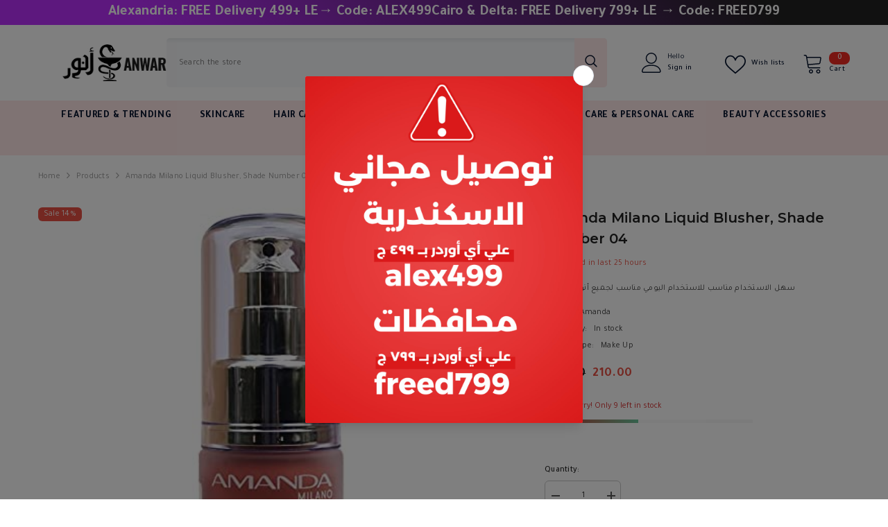

--- FILE ---
content_type: text/html; charset=utf-8
request_url: https://anwar.store/products/amanda-milano-liquid-blusher-shade-number-04
body_size: 73968
content:
<!doctype html><html class="no-js" lang="en">
    <head>
        <meta charset="utf-8">
        <meta http-equiv="X-UA-Compatible" content="IE=edge">
        <meta name="viewport" content="width=device-width,initial-scale=1">
        <meta name="theme-color" content="">
        <link rel="canonical" href="https://anwar.store/products/amanda-milano-liquid-blusher-shade-number-04" canonical-shop-url="https://anwar.store/"><link rel="shortcut icon" href="//anwar.store/cdn/shop/files/anwar_only_87aa968b-dcc3-43b8-ae96-4e90377a6a72_32x32.png?v=1613692252" type="image/png"><link rel="preconnect" href="https://cdn.shopify.com" crossorigin>
        <title>Amanda Milano Liquid Blusher, Shade Number 04  &ndash; Anwar Store</title><meta name="description" content="سهل الاستخدام مناسب للاستخدام اليومي مناسب لجميع أنواع البشرة">

<meta property="og:site_name" content="Anwar Store">
<meta property="og:url" content="https://anwar.store/products/amanda-milano-liquid-blusher-shade-number-04">
<meta property="og:title" content="Amanda Milano Liquid Blusher, Shade Number 04">
<meta property="og:type" content="product">
<meta property="og:description" content="سهل الاستخدام مناسب للاستخدام اليومي مناسب لجميع أنواع البشرة"><meta property="og:image" content="http://anwar.store/cdn/shop/products/Amanda-Milano-Liquid-Blusher-Shade-Number-04-Anwar-Store-785.jpg?v=1673126340">
  <meta property="og:image:secure_url" content="https://anwar.store/cdn/shop/products/Amanda-Milano-Liquid-Blusher-Shade-Number-04-Anwar-Store-785.jpg?v=1673126340">
  <meta property="og:image:width" content="156">
  <meta property="og:image:height" content="459"><meta property="og:price:amount" content="210.00">
  <meta property="og:price:currency" content="EGP"><meta name="twitter:card" content="summary_large_image">
<meta name="twitter:title" content="Amanda Milano Liquid Blusher, Shade Number 04">
<meta name="twitter:description" content="سهل الاستخدام مناسب للاستخدام اليومي مناسب لجميع أنواع البشرة">

        <script>window.performance && window.performance.mark && window.performance.mark('shopify.content_for_header.start');</script><meta name="google-site-verification" content="ZJP-WEf9nvfy_Hlw2ZgSUPOMr1qLcN7R6AocviiqsyU">
<meta name="facebook-domain-verification" content="j4xly8xwz2gxwgiv4fe0aat2xbjmq3">
<meta id="shopify-digital-wallet" name="shopify-digital-wallet" content="/43891851432/digital_wallets/dialog">
<link rel="alternate" type="application/json+oembed" href="https://anwar.store/products/amanda-milano-liquid-blusher-shade-number-04.oembed">
<script async="async" src="/checkouts/internal/preloads.js?locale=en-EG"></script>
<script id="shopify-features" type="application/json">{"accessToken":"a7c7f96fbf1ae03ee4c5d12d78b62855","betas":["rich-media-storefront-analytics"],"domain":"anwar.store","predictiveSearch":true,"shopId":43891851432,"locale":"en"}</script>
<script>var Shopify = Shopify || {};
Shopify.shop = "anwardotstore.myshopify.com";
Shopify.locale = "en";
Shopify.currency = {"active":"EGP","rate":"1.0"};
Shopify.country = "EG";
Shopify.theme = {"name":"Anwar Mike","id":148686766317,"schema_name":"Ella","schema_version":"6.7.2","theme_store_id":null,"role":"main"};
Shopify.theme.handle = "null";
Shopify.theme.style = {"id":null,"handle":null};
Shopify.cdnHost = "anwar.store/cdn";
Shopify.routes = Shopify.routes || {};
Shopify.routes.root = "/";</script>
<script type="module">!function(o){(o.Shopify=o.Shopify||{}).modules=!0}(window);</script>
<script>!function(o){function n(){var o=[];function n(){o.push(Array.prototype.slice.apply(arguments))}return n.q=o,n}var t=o.Shopify=o.Shopify||{};t.loadFeatures=n(),t.autoloadFeatures=n()}(window);</script>
<script id="shop-js-analytics" type="application/json">{"pageType":"product"}</script>
<script defer="defer" async type="module" src="//anwar.store/cdn/shopifycloud/shop-js/modules/v2/client.init-shop-cart-sync_DtuiiIyl.en.esm.js"></script>
<script defer="defer" async type="module" src="//anwar.store/cdn/shopifycloud/shop-js/modules/v2/chunk.common_CUHEfi5Q.esm.js"></script>
<script type="module">
  await import("//anwar.store/cdn/shopifycloud/shop-js/modules/v2/client.init-shop-cart-sync_DtuiiIyl.en.esm.js");
await import("//anwar.store/cdn/shopifycloud/shop-js/modules/v2/chunk.common_CUHEfi5Q.esm.js");

  window.Shopify.SignInWithShop?.initShopCartSync?.({"fedCMEnabled":true,"windoidEnabled":true});

</script>
<script>(function() {
  var isLoaded = false;
  function asyncLoad() {
    if (isLoaded) return;
    isLoaded = true;
    var urls = ["https:\/\/cdn.nfcube.com\/instafeed-f176f3d41bc0a5aabf479915789444fb.js?shop=anwardotstore.myshopify.com","https:\/\/blessifyinfotech.com\/back-in-stock\/front-script\/notifyStock.js?shop=anwardotstore.myshopify.com","https:\/\/assets1.adroll.com\/shopify\/latest\/j\/shopify_rolling_bootstrap_v2.js?adroll_adv_id=ODYPVICRDFE7TI3UO33ARR\u0026adroll_pix_id=7RYNGWOHHRGM5DEQDBKGRT\u0026shop=anwardotstore.myshopify.com","https:\/\/script.pop-convert.com\/new-micro\/production.pc.min.js?unique_id=anwardotstore.myshopify.com\u0026shop=anwardotstore.myshopify.com","https:\/\/cdn.s3.pop-convert.com\/pcjs.production.min.js?unique_id=anwardotstore.myshopify.com\u0026shop=anwardotstore.myshopify.com","https:\/\/my.fpcdn.me\/embed\/shopify\/anwardotstore.myshopify.com\/embed.js?v=490693\u0026shop=anwardotstore.myshopify.com"];
    for (var i = 0; i < urls.length; i++) {
      var s = document.createElement('script');
      s.type = 'text/javascript';
      s.async = true;
      s.src = urls[i];
      var x = document.getElementsByTagName('script')[0];
      x.parentNode.insertBefore(s, x);
    }
  };
  if(window.attachEvent) {
    window.attachEvent('onload', asyncLoad);
  } else {
    window.addEventListener('load', asyncLoad, false);
  }
})();</script>
<script id="__st">var __st={"a":43891851432,"offset":7200,"reqid":"9d38b683-7116-41d9-aa7a-ec2f9eb470b3-1767373954","pageurl":"anwar.store\/products\/amanda-milano-liquid-blusher-shade-number-04","u":"e2042209f4b0","p":"product","rtyp":"product","rid":7643925250285};</script>
<script>window.ShopifyPaypalV4VisibilityTracking = true;</script>
<script id="captcha-bootstrap">!function(){'use strict';const t='contact',e='account',n='new_comment',o=[[t,t],['blogs',n],['comments',n],[t,'customer']],c=[[e,'customer_login'],[e,'guest_login'],[e,'recover_customer_password'],[e,'create_customer']],r=t=>t.map((([t,e])=>`form[action*='/${t}']:not([data-nocaptcha='true']) input[name='form_type'][value='${e}']`)).join(','),a=t=>()=>t?[...document.querySelectorAll(t)].map((t=>t.form)):[];function s(){const t=[...o],e=r(t);return a(e)}const i='password',u='form_key',d=['recaptcha-v3-token','g-recaptcha-response','h-captcha-response',i],f=()=>{try{return window.sessionStorage}catch{return}},m='__shopify_v',_=t=>t.elements[u];function p(t,e,n=!1){try{const o=window.sessionStorage,c=JSON.parse(o.getItem(e)),{data:r}=function(t){const{data:e,action:n}=t;return t[m]||n?{data:e,action:n}:{data:t,action:n}}(c);for(const[e,n]of Object.entries(r))t.elements[e]&&(t.elements[e].value=n);n&&o.removeItem(e)}catch(o){console.error('form repopulation failed',{error:o})}}const l='form_type',E='cptcha';function T(t){t.dataset[E]=!0}const w=window,h=w.document,L='Shopify',v='ce_forms',y='captcha';let A=!1;((t,e)=>{const n=(g='f06e6c50-85a8-45c8-87d0-21a2b65856fe',I='https://cdn.shopify.com/shopifycloud/storefront-forms-hcaptcha/ce_storefront_forms_captcha_hcaptcha.v1.5.2.iife.js',D={infoText:'Protected by hCaptcha',privacyText:'Privacy',termsText:'Terms'},(t,e,n)=>{const o=w[L][v],c=o.bindForm;if(c)return c(t,g,e,D).then(n);var r;o.q.push([[t,g,e,D],n]),r=I,A||(h.body.append(Object.assign(h.createElement('script'),{id:'captcha-provider',async:!0,src:r})),A=!0)});var g,I,D;w[L]=w[L]||{},w[L][v]=w[L][v]||{},w[L][v].q=[],w[L][y]=w[L][y]||{},w[L][y].protect=function(t,e){n(t,void 0,e),T(t)},Object.freeze(w[L][y]),function(t,e,n,w,h,L){const[v,y,A,g]=function(t,e,n){const i=e?o:[],u=t?c:[],d=[...i,...u],f=r(d),m=r(i),_=r(d.filter((([t,e])=>n.includes(e))));return[a(f),a(m),a(_),s()]}(w,h,L),I=t=>{const e=t.target;return e instanceof HTMLFormElement?e:e&&e.form},D=t=>v().includes(t);t.addEventListener('submit',(t=>{const e=I(t);if(!e)return;const n=D(e)&&!e.dataset.hcaptchaBound&&!e.dataset.recaptchaBound,o=_(e),c=g().includes(e)&&(!o||!o.value);(n||c)&&t.preventDefault(),c&&!n&&(function(t){try{if(!f())return;!function(t){const e=f();if(!e)return;const n=_(t);if(!n)return;const o=n.value;o&&e.removeItem(o)}(t);const e=Array.from(Array(32),(()=>Math.random().toString(36)[2])).join('');!function(t,e){_(t)||t.append(Object.assign(document.createElement('input'),{type:'hidden',name:u})),t.elements[u].value=e}(t,e),function(t,e){const n=f();if(!n)return;const o=[...t.querySelectorAll(`input[type='${i}']`)].map((({name:t})=>t)),c=[...d,...o],r={};for(const[a,s]of new FormData(t).entries())c.includes(a)||(r[a]=s);n.setItem(e,JSON.stringify({[m]:1,action:t.action,data:r}))}(t,e)}catch(e){console.error('failed to persist form',e)}}(e),e.submit())}));const S=(t,e)=>{t&&!t.dataset[E]&&(n(t,e.some((e=>e===t))),T(t))};for(const o of['focusin','change'])t.addEventListener(o,(t=>{const e=I(t);D(e)&&S(e,y())}));const B=e.get('form_key'),M=e.get(l),P=B&&M;t.addEventListener('DOMContentLoaded',(()=>{const t=y();if(P)for(const e of t)e.elements[l].value===M&&p(e,B);[...new Set([...A(),...v().filter((t=>'true'===t.dataset.shopifyCaptcha))])].forEach((e=>S(e,t)))}))}(h,new URLSearchParams(w.location.search),n,t,e,['guest_login'])})(!0,!0)}();</script>
<script integrity="sha256-4kQ18oKyAcykRKYeNunJcIwy7WH5gtpwJnB7kiuLZ1E=" data-source-attribution="shopify.loadfeatures" defer="defer" src="//anwar.store/cdn/shopifycloud/storefront/assets/storefront/load_feature-a0a9edcb.js" crossorigin="anonymous"></script>
<script data-source-attribution="shopify.dynamic_checkout.dynamic.init">var Shopify=Shopify||{};Shopify.PaymentButton=Shopify.PaymentButton||{isStorefrontPortableWallets:!0,init:function(){window.Shopify.PaymentButton.init=function(){};var t=document.createElement("script");t.src="https://anwar.store/cdn/shopifycloud/portable-wallets/latest/portable-wallets.en.js",t.type="module",document.head.appendChild(t)}};
</script>
<script data-source-attribution="shopify.dynamic_checkout.buyer_consent">
  function portableWalletsHideBuyerConsent(e){var t=document.getElementById("shopify-buyer-consent"),n=document.getElementById("shopify-subscription-policy-button");t&&n&&(t.classList.add("hidden"),t.setAttribute("aria-hidden","true"),n.removeEventListener("click",e))}function portableWalletsShowBuyerConsent(e){var t=document.getElementById("shopify-buyer-consent"),n=document.getElementById("shopify-subscription-policy-button");t&&n&&(t.classList.remove("hidden"),t.removeAttribute("aria-hidden"),n.addEventListener("click",e))}window.Shopify?.PaymentButton&&(window.Shopify.PaymentButton.hideBuyerConsent=portableWalletsHideBuyerConsent,window.Shopify.PaymentButton.showBuyerConsent=portableWalletsShowBuyerConsent);
</script>
<script>
  function portableWalletsCleanup(e){e&&e.src&&console.error("Failed to load portable wallets script "+e.src);var t=document.querySelectorAll("shopify-accelerated-checkout .shopify-payment-button__skeleton, shopify-accelerated-checkout-cart .wallet-cart-button__skeleton"),e=document.getElementById("shopify-buyer-consent");for(let e=0;e<t.length;e++)t[e].remove();e&&e.remove()}function portableWalletsNotLoadedAsModule(e){e instanceof ErrorEvent&&"string"==typeof e.message&&e.message.includes("import.meta")&&"string"==typeof e.filename&&e.filename.includes("portable-wallets")&&(window.removeEventListener("error",portableWalletsNotLoadedAsModule),window.Shopify.PaymentButton.failedToLoad=e,"loading"===document.readyState?document.addEventListener("DOMContentLoaded",window.Shopify.PaymentButton.init):window.Shopify.PaymentButton.init())}window.addEventListener("error",portableWalletsNotLoadedAsModule);
</script>

<script type="module" src="https://anwar.store/cdn/shopifycloud/portable-wallets/latest/portable-wallets.en.js" onError="portableWalletsCleanup(this)" crossorigin="anonymous"></script>
<script nomodule>
  document.addEventListener("DOMContentLoaded", portableWalletsCleanup);
</script>

<link id="shopify-accelerated-checkout-styles" rel="stylesheet" media="screen" href="https://anwar.store/cdn/shopifycloud/portable-wallets/latest/accelerated-checkout-backwards-compat.css" crossorigin="anonymous">
<style id="shopify-accelerated-checkout-cart">
        #shopify-buyer-consent {
  margin-top: 1em;
  display: inline-block;
  width: 100%;
}

#shopify-buyer-consent.hidden {
  display: none;
}

#shopify-subscription-policy-button {
  background: none;
  border: none;
  padding: 0;
  text-decoration: underline;
  font-size: inherit;
  cursor: pointer;
}

#shopify-subscription-policy-button::before {
  box-shadow: none;
}

      </style>
<script id="sections-script" data-sections="header-navigation-plain,header-mobile" defer="defer" src="//anwar.store/cdn/shop/t/15/compiled_assets/scripts.js?5066"></script>
<script>window.performance && window.performance.mark && window.performance.mark('shopify.content_for_header.end');</script>
        <style>@import url('https://fonts.googleapis.com/css?family=Tajawal:300,300i,400,400i,500,500i,600,600i,700,700i,800,800i&display=swap');
                
@import url('https://fonts.googleapis.com/css?family=Montserrat:300,300i,400,400i,500,500i,600,600i,700,700i,800,800i&display=swap');
                    
:root {
        --font-family-1: Tajawal;
        --font-family-2: Montserrat;

        /* Settings Body */--font-body-family: Tajawal;--font-body-size: 12px;--font-body-weight: 400;--body-line-height: 22px;--body-letter-spacing: .02em;

        /* Settings Heading */--font-heading-family: Montserrat;--font-heading-size: 16px;--font-heading-weight: 700;--font-heading-style: normal;--heading-line-height: 24px;--heading-letter-spacing: .05em;--heading-text-transform: uppercase;--heading-border-height: 2px;

        /* Menu Lv1 */--font-menu-lv1-family: Tajawal;--font-menu-lv1-size: 14px;--font-menu-lv1-weight: 700;--menu-lv1-line-height: 22px;--menu-lv1-letter-spacing: .05em;--menu-lv1-text-transform: uppercase;

        /* Menu Lv2 */--font-menu-lv2-family: Tajawal;--font-menu-lv2-size: 12px;--font-menu-lv2-weight: 400;--menu-lv2-line-height: 22px;--menu-lv2-letter-spacing: .02em;--menu-lv2-text-transform: capitalize;

        /* Menu Lv3 */--font-menu-lv3-family: Tajawal;--font-menu-lv3-size: 12px;--font-menu-lv3-weight: 400;--menu-lv3-line-height: 22px;--menu-lv3-letter-spacing: .02em;--menu-lv3-text-transform: capitalize;

        /* Mega Menu Lv2 */--font-mega-menu-lv2-family: Tajawal;--font-mega-menu-lv2-size: 12px;--font-mega-menu-lv2-weight: 600;--font-mega-menu-lv2-style: normal;--mega-menu-lv2-line-height: 22px;--mega-menu-lv2-letter-spacing: .02em;--mega-menu-lv2-text-transform: uppercase;

        /* Mega Menu Lv3 */--font-mega-menu-lv3-family: Tajawal;--font-mega-menu-lv3-size: 12px;--font-mega-menu-lv3-weight: 400;--mega-menu-lv3-line-height: 22px;--mega-menu-lv3-letter-spacing: .02em;--mega-menu-lv3-text-transform: capitalize;

        /* Product Card Title */--product-title-font: Tajawal;--product-title-font-size : 14px;--product-title-font-weight : 600;--product-title-line-height: 22px;--product-title-letter-spacing: .02em;--product-title-line-text : 2;--product-title-text-transform : capitalize;--product-title-margin-bottom: 10px;

        /* Product Card Vendor */--product-vendor-font: Tajawal;--product-vendor-font-size : 12px;--product-vendor-font-weight : 400;--product-vendor-font-style : normal;--product-vendor-line-height: 22px;--product-vendor-letter-spacing: .02em;--product-vendor-text-transform : uppercase;--product-vendor-margin-bottom: 0px;--product-vendor-margin-top: 0px;

        /* Product Card Price */--product-price-font: Tajawal;--product-price-font-size : 14px;--product-price-font-weight : 600;--product-price-line-height: 22px;--product-price-letter-spacing: .02em;--product-price-margin-top: 0px;--product-price-margin-bottom: 13px;

        /* Product Card Badge */--badge-font: Tajawal;--badge-font-size : 12px;--badge-font-weight : 400;--badge-text-transform : capitalize;--badge-letter-spacing: .02em;--badge-line-height: 20px;--badge-border-radius: 6px;--badge-padding-top: 0px;--badge-padding-bottom: 0px;--badge-padding-left-right: 8px;--badge-postion-top: 0px;--badge-postion-left-right: 0px;

        /* Product Quickview */
        --product-quickview-font-size : 12px; --product-quickview-line-height: 23px; --product-quickview-border-radius: 1px; --product-quickview-padding-top: 0px; --product-quickview-padding-bottom: 0px; --product-quickview-padding-left-right: 7px; --product-quickview-sold-out-product: #e95144;--product-quickview-box-shadow: none;/* Blog Card Tile */--blog-title-font: Montserrat;--blog-title-font-size : 20px; --blog-title-font-weight : 700; --blog-title-line-height: 29px; --blog-title-letter-spacing: .09em; --blog-title-text-transform : uppercase;

        /* Blog Card Info (Date, Author) */--blog-info-font: Tajawal;--blog-info-font-size : 14px; --blog-info-font-weight : 400; --blog-info-line-height: 20px; --blog-info-letter-spacing: .02em; --blog-info-text-transform : uppercase;

        /* Button 1 */--btn-1-font-family: Tajawal;--btn-1-font-size: 14px; --btn-1-font-weight: 700; --btn-1-text-transform: uppercase; --btn-1-line-height: 22px; --btn-1-letter-spacing: .05em; --btn-1-text-align: center; --btn-1-border-radius: 6px; --btn-1-border-width: 1px; --btn-1-border-style: solid; --btn-1-padding-top: 10px; --btn-1-padding-bottom: 10px; --btn-1-horizontal-length: 0px; --btn-1-vertical-length: 0px; --btn-1-blur-radius: 0px; --btn-1-spread: 0px;
        
--btn-1-all-bg-opacity-hover: rgba(0, 0, 0, 0.5);--btn-1-inset: ;/* Button 2 */--btn-2-font-family: Tajawal;--btn-2-font-size: 14px; --btn-2-font-weight: 700; --btn-2-text-transform: uppercase; --btn-2-line-height: 22px; --btn-2-letter-spacing: .05em; --btn-2-text-align: center; --btn-2-border-radius: 6px; --btn-2-border-width: 1px; --btn-2-border-style: solid; --btn-2-padding-top: 13px; --btn-2-padding-bottom: 13px; --btn-2-horizontal-length: 0px; --btn-2-vertical-length: 0px; --btn-2-blur-radius: 0px; --btn-2-spread: 0px;
        
--btn-2-all-bg-opacity-hover: rgba(0, 0, 0, 0.5);--btn-2-inset: ;/* Button 3 */--btn-3-font-family: Tajawal;--btn-3-font-size: 14px; --btn-3-font-weight: 700; --btn-3-text-transform: uppercase; --btn-3-line-height: 22px; --btn-3-letter-spacing: .05em; --btn-3-text-align: center; --btn-3-border-radius: 20px; --btn-3-border-width: 1px; --btn-3-border-style: solid; --btn-3-padding-top: 10px; --btn-3-padding-bottom: 10px; --btn-3-horizontal-length: 0px; --btn-3-vertical-length: 0px; --btn-3-blur-radius: 0px; --btn-3-spread: 0px;
        
--btn-3-all-bg-opacity: rgba(0, 0, 0, 0.1);--btn-3-all-bg-opacity-hover: rgba(0, 0, 0, 0.1);--btn-3-inset: ;/* Footer Heading */--footer-heading-font-family: Tajawal;--footer-heading-font-size : 15px; --footer-heading-font-weight : 600; --footer-heading-line-height : 22px; --footer-heading-letter-spacing : .05em; --footer-heading-text-transform : uppercase;

        /* Footer Link */--footer-link-font-family: Tajawal;--footer-link-font-size : 12px; --footer-link-font-weight : ; --footer-link-line-height : 28px; --footer-link-letter-spacing : .02em; --footer-link-text-transform : capitalize;

        /* Page Title */--font-page-title-family: Tajawal;--font-page-title-size: 20px; --font-page-title-weight: 700; --font-page-title-style: normal; --page-title-line-height: 20px; --page-title-letter-spacing: .05em; --page-title-text-transform: uppercase;

        /* Font Product Tab Title */
        --font-tab-type-1: Tajawal; --font-tab-type-2: Montserrat;

        /* Text Size */
        --text-size-font-size : 10px; --text-size-font-weight : 400; --text-size-line-height : 22px; --text-size-letter-spacing : 0; --text-size-text-transform : uppercase; --text-size-color : #787878;

        /* Font Weight */
        --font-weight-normal: 400; --font-weight-medium: 500; --font-weight-semibold: 600; --font-weight-bold: 700; --font-weight-bolder: 800; --font-weight-black: 900;

        /* Radio Button */
        --form-label-checkbox-before-bg: #fff; --form-label-checkbox-before-border: #cecece; --form-label-checkbox-before-bg-checked: #000;

        /* Conatiner */
        --body-custom-width-container: 1600px;

        /* Layout Boxed */
        --color-background-layout-boxed: #f8f8f8;/* Arrow */
        --position-horizontal-slick-arrow: 0;

        /* General Color*/
        --color-text: #232323; --color-text2: #969696; --color-global: #232323; --color-white: #FFFFFF; --color-grey: #868686; --color-black: #202020; --color-base-text-rgb: 35, 35, 35; --color-base-text2-rgb: 150, 150, 150; --color-background: #ffffff; --color-background-rgb: 255, 255, 255; --color-background-overylay: rgba(255, 255, 255, 0.9); --color-base-accent-text: ; --color-base-accent-1: ; --color-base-accent-2: ; --color-link: #232323; --color-link-hover: #232323; --color-error: #D93333; --color-error-bg: #FCEEEE; --color-success: #5A5A5A; --color-success-bg: #DFF0D8; --color-info: #202020; --color-info-bg: #FFF2DD; --color-link-underline: rgba(35, 35, 35, 0.5); --color-breadcrumb: #999999; --colors-breadcrumb-hover: #232323;--colors-breadcrumb-active: #999999; --border-global: #e6e6e6; --bg-global: #fafafa; --bg-planceholder: #fafafa; --color-warning: #fff; --bg-warning: #e0b252; --color-background-10 : #e9e9e9; --color-background-20 : #d3d3d3; --color-background-30 : #bdbdbd; --color-background-50 : #919191; --color-background-global : #919191;

        /* Arrow Color */
        --arrow-color: #323232; --arrow-background-color: #fff; --arrow-border-color: #ccc;--arrow-color-hover: #323232;--arrow-background-color-hover: #f8f8f8;--arrow-border-color-hover: #f8f8f8;--arrow-width: 35px;--arrow-height: 35px;--arrow-size: px;--arrow-size-icon: 17px;--arrow-border-radius: 50%;--arrow-border-width: 1px;--arrow-width-half: -17px;

        /* Pagination Color */
        --pagination-item-color: #3c3c3c; --pagination-item-color-active: #3c3c3c; --pagination-item-bg-color: #fff;--pagination-item-bg-color-active: #fff;--pagination-item-border-color: #fff;--pagination-item-border-color-active: #ffffff;--pagination-arrow-color: #3c3c3c;--pagination-arrow-color-active: #3c3c3c;--pagination-arrow-bg-color: #fff;--pagination-arrow-bg-color-active: #fff;--pagination-arrow-border-color: #fff;--pagination-arrow-border-color-active: #fff;

        /* Dots Color */
        --dots-color: transparent;--dots-border-color: #323232;--dots-color-active: #323232;--dots-border-color-active: #323232;--dots-style2-background-opacity: #00000050;--dots-width: 12px;--dots-height: 12px;

        /* Button Color */
        --btn-1-color: #FFFFFF;--btn-1-bg: #232323;--btn-1-border: #232323;--btn-1-color-hover: #232323;--btn-1-bg-hover: #FFE8E8;--btn-1-border-hover: #FFE8E8;
        --btn-2-color: #ffffff;--btn-2-bg: #232323;--btn-2-border: #232323;--btn-2-color-hover: #FFFFFF;--btn-2-bg-hover: #232323;--btn-2-border-hover: #FFE8E8;
        --btn-3-color: #FFFFFF;--btn-3-bg: #e9514b;--btn-3-border: #e9514b;--btn-3-color-hover: #ffffff;--btn-3-bg-hover: #e9514b;--btn-3-border-hover: #e9514b;
        --anchor-transition: all ease .3s;--bg-white: #ffffff;--bg-black: #000000;--bg-grey: #808080;--icon: var(--color-text);--text-cart: #3c3c3c;--duration-short: 100ms;--duration-default: 350ms;--duration-long: 500ms;--form-input-bg: #ffffff;--form-input-border: #c7c7c7;--form-input-color: #232323;--form-input-placeholder: #868686;--form-label: #232323;

        --new-badge-color: #232323;--new-badge-bg: #FFFFFF;--sale-badge-color: #ffffff;--sale-badge-bg: #e95144;--sold-out-badge-color: #ffffff;--sold-out-badge-bg: #c1c1c1;--custom-badge-color: #ffffff;--custom-badge-bg: #ffbb49;--bundle-badge-color: #ffffff;--bundle-badge-bg: #232323;
        
        --product-title-color : #232323;--product-title-color-hover : #232323;--product-vendor-color : #969696;--product-price-color : #232323;--product-sale-price-color : #e95144;--product-compare-price-color : #969696;--product-countdown-color : #c12e48;--product-countdown-bg-color : #ffffff;

        --product-swatch-border : #cbcbcb;--product-swatch-border-active : #232323;--product-swatch-width : 40px;--product-swatch-height : 40px;--product-swatch-border-radius : 0px;--product-swatch-color-width : 40px;--product-swatch-color-height : 40px;--product-swatch-color-border-radius : 20px;

        --product-wishlist-color : #000000;--product-wishlist-bg : #ffffff;--product-wishlist-border : transparent;--product-wishlist-color-added : #ffffff;--product-wishlist-bg-added : #000000;--product-wishlist-border-added : transparent;--product-compare-color : #000000;--product-compare-bg : #FFFFFF;--product-compare-color-added : #D12442; --product-compare-bg-added : #FFFFFF; --product-hot-stock-text-color : #d62828; --product-quick-view-color : #000000; --product-cart-image-fit : contain; --product-title-variant-font-size: 16px;--product-quick-view-bg : #FFFFFF;--product-quick-view-bg-above-button: rgba(255, 255, 255, 0.7);--product-quick-view-color-hover : #FFFFFF;--product-quick-view-bg-hover : #000000;--product-action-color : #FFFFFF;--product-action-bg : #000000;--product-action-border : #000000;--product-action-color-hover : #000000;--product-action-bg-hover : #FFE8E8;--product-action-border-hover : #FFE8E8;

        /* Multilevel Category Filter */
        --color-label-multiLevel-categories: #232323;--bg-label-multiLevel-categories: #fff;--color-button-multiLevel-categories: #fff;--bg-button-multiLevel-categories: #ff8b21;--border-button-multiLevel-categories: transparent;--hover-color-button-multiLevel-categories: #fff;--hover-bg-button-multiLevel-categories: #ff8b21;--cart-item-bg : #ffffff;--cart-item-border : #e8e8e8;--cart-item-border-width : 1px;--cart-item-border-style : solid;--free-shipping-height : 10px;--free-shipping-border-radius : 20px;--free-shipping-color : #727272; --free-shipping-bg : #ededed;--free-shipping-bg-1: #e95144;--free-shipping-bg-2: #ffc206;--free-shipping-bg-3: #69c69c;--free-shipping-bg-4: #69c69c; --free-shipping-min-height : 20.0px;--w-product-swatch-custom: 30px;--h-product-swatch-custom: 30px;--w-product-swatch-custom-mb: 20px;--h-product-swatch-custom-mb: 20px;--font-size-product-swatch-more: 12px;--swatch-border : #cbcbcb;--swatch-border-active : #232323;

        --variant-size: #232323;--variant-size-border: #e7e7e7;--variant-size-bg: #ffffff;--variant-size-hover: #ffffff;--variant-size-border-hover: #232323;--variant-size-bg-hover: #232323;--variant-bg : #ffffff; --variant-color : #232323; --variant-bg-active : #ffffff; --variant-color-active : #232323;

        --fontsize-text-social: 12px;
        --page-content-distance: 64px;--sidebar-content-distance: 40px;--button-transition-ease: cubic-bezier(.25,.46,.45,.94);

        /* Loading Spinner Color */
        --spinner-top-color: #fc0; --spinner-right-color: #4dd4c6; --spinner-bottom-color: #f00; --spinner-left-color: #f6f6f6;

        /* Product Card Marquee */
        --product-marquee-background-color: ;--product-marquee-text-color: #FFFFFF;--product-marquee-text-size: 14px;--product-marquee-text-mobile-size: 14px;--product-marquee-text-weight: 400;--product-marquee-text-transform: none;--product-marquee-text-style: italic;--product-marquee-speed: ; --product-marquee-line-height: calc(var(--product-marquee-text-mobile-size) * 1.5);
    }
</style>
        <link href="//anwar.store/cdn/shop/t/15/assets/base.css?v=16359056810482646821741915307" rel="stylesheet" type="text/css" media="all" />
<link href="//anwar.store/cdn/shop/t/15/assets/layout_rtl.css?v=9385410173625328741741905542" rel="stylesheet" type="text/css" media="all" />
<link href="//anwar.store/cdn/shop/t/15/assets/animated.css?v=124579380764407670711741905457" rel="stylesheet" type="text/css" media="all" />
<link href="//anwar.store/cdn/shop/t/15/assets/component-card.css?v=30603824125096546601741905471" rel="stylesheet" type="text/css" media="all" />
<link href="//anwar.store/cdn/shop/t/15/assets/component-loading-overlay.css?v=23413779889692260311741905491" rel="stylesheet" type="text/css" media="all" />
<link href="//anwar.store/cdn/shop/t/15/assets/component-loading-banner.css?v=69856287195459887291741905490" rel="stylesheet" type="text/css" media="all" />
<link href="//anwar.store/cdn/shop/t/15/assets/component-quick-cart.css?v=26051518140860836451741905504" rel="stylesheet" type="text/css" media="all" />
<link rel="stylesheet" href="//anwar.store/cdn/shop/t/15/assets/vendor.css?v=51530415543490038341741905561" media="print" onload="this.media='all'">
<noscript><link href="//anwar.store/cdn/shop/t/15/assets/vendor.css?v=51530415543490038341741905561" rel="stylesheet" type="text/css" media="all" /></noscript>



<link href="//anwar.store/cdn/shop/t/15/assets/component-predictive-search.css?v=108862789226156590491741905498" rel="stylesheet" type="text/css" media="all" />
<link rel="stylesheet" href="//anwar.store/cdn/shop/t/15/assets/component-newsletter.css?v=111617043413587308161741905496" media="print" onload="this.media='all'">
<link rel="stylesheet" href="//anwar.store/cdn/shop/t/15/assets/component-slider.css?v=134420753549460766241741905511" media="print" onload="this.media='all'">
<link rel="stylesheet" href="//anwar.store/cdn/shop/t/15/assets/component-list-social.css?v=102044711114163579551741905490" media="print" onload="this.media='all'"><noscript><link href="//anwar.store/cdn/shop/t/15/assets/component-newsletter.css?v=111617043413587308161741905496" rel="stylesheet" type="text/css" media="all" /></noscript>
<noscript><link href="//anwar.store/cdn/shop/t/15/assets/component-slider.css?v=134420753549460766241741905511" rel="stylesheet" type="text/css" media="all" /></noscript>
<noscript><link href="//anwar.store/cdn/shop/t/15/assets/component-list-social.css?v=102044711114163579551741905490" rel="stylesheet" type="text/css" media="all" /></noscript>

<style type="text/css">
	.nav-title-mobile {display: none;}.list-menu--disclosure{display: none;position: absolute;min-width: 100%;width: 22rem;background-color: var(--bg-white);box-shadow: 0 1px 4px 0 rgb(0 0 0 / 15%);padding: 5px 0 5px 20px;opacity: 0;visibility: visible;pointer-events: none;transition: opacity var(--duration-default) ease, transform var(--duration-default) ease;}.list-menu--disclosure-2{margin-left: calc(100% - 15px);z-index: 2;top: -5px;}.list-menu--disclosure:focus {outline: none;}.list-menu--disclosure.localization-selector {max-height: 18rem;overflow: auto;width: 10rem;padding: 0.5rem;}.js menu-drawer > details > summary::before, .js menu-drawer > details[open]:not(.menu-opening) > summary::before {content: '';position: absolute;cursor: default;width: 100%;height: calc(100vh - 100%);height: calc(var(--viewport-height, 100vh) - (var(--header-bottom-position, 100%)));top: 100%;left: 0;background: var(--color-foreground-50);opacity: 0;visibility: hidden;z-index: 2;transition: opacity var(--duration-default) ease,visibility var(--duration-default) ease;}menu-drawer > details[open] > summary::before {visibility: visible;opacity: 1;}.menu-drawer {position: absolute;transform: translateX(-100%);visibility: hidden;z-index: 3;left: 0;top: 100%;width: 100%;max-width: calc(100vw - 4rem);padding: 0;border: 0.1rem solid var(--color-background-10);border-left: 0;border-bottom: 0;background-color: var(--bg-white);overflow-x: hidden;}.js .menu-drawer {height: calc(100vh - 100%);height: calc(var(--viewport-height, 100vh) - (var(--header-bottom-position, 100%)));}.js details[open] > .menu-drawer, .js details[open] > .menu-drawer__submenu {transition: transform var(--duration-default) ease, visibility var(--duration-default) ease;}.no-js details[open] > .menu-drawer, .js details[open].menu-opening > .menu-drawer, details[open].menu-opening > .menu-drawer__submenu {transform: translateX(0);visibility: visible;}@media screen and (min-width: 750px) {.menu-drawer {width: 40rem;}.no-js .menu-drawer {height: auto;}}.menu-drawer__inner-container {position: relative;height: 100%;}.menu-drawer__navigation-container {display: grid;grid-template-rows: 1fr auto;align-content: space-between;overflow-y: auto;height: 100%;}.menu-drawer__navigation {padding: 0 0 5.6rem 0;}.menu-drawer__inner-submenu {height: 100%;overflow-x: hidden;overflow-y: auto;}.no-js .menu-drawer__navigation {padding: 0;}.js .menu-drawer__menu li {width: 100%;border-bottom: 1px solid #e6e6e6;overflow: hidden;}.menu-drawer__menu-item{line-height: var(--body-line-height);letter-spacing: var(--body-letter-spacing);padding: 10px 20px 10px 15px;cursor: pointer;display: flex;align-items: center;justify-content: space-between;}.menu-drawer__menu-item .label{display: inline-block;vertical-align: middle;font-size: calc(var(--font-body-size) - 4px);font-weight: var(--font-weight-normal);letter-spacing: var(--body-letter-spacing);height: 20px;line-height: 20px;margin: 0 0 0 10px;padding: 0 5px;text-transform: uppercase;text-align: center;position: relative;}.menu-drawer__menu-item .label:before{content: "";position: absolute;border: 5px solid transparent;top: 50%;left: -9px;transform: translateY(-50%);}.menu-drawer__menu-item > .icon{width: 24px;height: 24px;margin: 0 10px 0 0;}.menu-drawer__menu-item > .symbol {position: absolute;right: 20px;top: 50%;transform: translateY(-50%);display: flex;align-items: center;justify-content: center;font-size: 0;pointer-events: none;}.menu-drawer__menu-item > .symbol .icon{width: 14px;height: 14px;opacity: .6;}.menu-mobile-icon .menu-drawer__menu-item{justify-content: flex-start;}.no-js .menu-drawer .menu-drawer__menu-item > .symbol {display: none;}.js .menu-drawer__submenu {position: absolute;top: 0;width: 100%;bottom: 0;left: 0;background-color: var(--bg-white);z-index: 1;transform: translateX(100%);visibility: hidden;}.js .menu-drawer__submenu .menu-drawer__submenu {overflow-y: auto;}.menu-drawer__close-button {display: block;width: 100%;padding: 10px 15px;background-color: transparent;border: none;background: #f6f8f9;position: relative;}.menu-drawer__close-button .symbol{position: absolute;top: auto;left: 20px;width: auto;height: 22px;z-index: 10;display: flex;align-items: center;justify-content: center;font-size: 0;pointer-events: none;}.menu-drawer__close-button .icon {display: inline-block;vertical-align: middle;width: 18px;height: 18px;transform: rotate(180deg);}.menu-drawer__close-button .text{max-width: calc(100% - 50px);white-space: nowrap;overflow: hidden;text-overflow: ellipsis;display: inline-block;vertical-align: top;width: 100%;margin: 0 auto;}.no-js .menu-drawer__close-button {display: none;}.menu-drawer__utility-links {padding: 2rem;}.menu-drawer__account {display: inline-flex;align-items: center;text-decoration: none;padding: 1.2rem;margin-left: -1.2rem;font-size: 1.4rem;}.menu-drawer__account .icon-account {height: 2rem;width: 2rem;margin-right: 1rem;}.menu-drawer .list-social {justify-content: flex-start;margin-left: -1.25rem;margin-top: 2rem;}.menu-drawer .list-social:empty {display: none;}.menu-drawer .list-social__link {padding: 1.3rem 1.25rem;}

	/* Style General */
	.d-block{display: block}.d-inline-block{display: inline-block}.d-flex{display: flex}.d-none {display: none}.d-grid{display: grid}.ver-alg-mid {vertical-align: middle}.ver-alg-top{vertical-align: top}
	.flex-jc-start{justify-content:flex-start}.flex-jc-end{justify-content:flex-end}.flex-jc-center{justify-content:center}.flex-jc-between{justify-content:space-between}.flex-jc-stretch{justify-content:stretch}.flex-align-start{align-items: flex-start}.flex-align-center{align-items: center}.flex-align-end{align-items: flex-end}.flex-align-stretch{align-items:stretch}.flex-wrap{flex-wrap: wrap}.flex-nowrap{flex-wrap: nowrap}.fd-row{flex-direction:row}.fd-row-reverse{flex-direction:row-reverse}.fd-column{flex-direction:column}.fd-column-reverse{flex-direction:column-reverse}.fg-0{flex-grow:0}.fs-0{flex-shrink:0}.gap-15{gap:15px}.gap-30{gap:30px}.gap-col-30{column-gap:30px}
	.p-relative{position:relative}.p-absolute{position:absolute}.p-static{position:static}.p-fixed{position:fixed;}
	.zi-1{z-index:1}.zi-2{z-index:2}.zi-3{z-index:3}.zi-5{z-index:5}.zi-6{z-index:6}.zi-7{z-index:7}.zi-9{z-index:9}.zi-10{z-index:10}.zi-99{z-index:99} .zi-100{z-index:100} .zi-101{z-index:101}
	.top-0{top:0}.top-100{top:100%}.top-auto{top:auto}.left-0{left:0}.left-auto{left:auto}.right-0{right:0}.right-auto{right:auto}.bottom-0{bottom:0}
	.middle-y{top:50%;transform:translateY(-50%)}.middle-x{left:50%;transform:translateX(-50%)}
	.opacity-0{opacity:0}.opacity-1{opacity:1}
	.o-hidden{overflow:hidden}.o-visible{overflow:visible}.o-unset{overflow:unset}.o-x-hidden{overflow-x:hidden}.o-y-auto{overflow-y:auto;}
	.pt-0{padding-top:0}.pt-2{padding-top:2px}.pt-5{padding-top:5px}.pt-10{padding-top:10px}.pt-10-imp{padding-top:10px !important}.pt-12{padding-top:12px}.pt-16{padding-top:16px}.pt-20{padding-top:20px}.pt-24{padding-top:24px}.pt-30{padding-top:30px}.pt-32{padding-top:32px}.pt-36{padding-top:36px}.pt-48{padding-top:48px}.pb-0{padding-bottom:0}.pb-5{padding-bottom:5px}.pb-10{padding-bottom:10px}.pb-10-imp{padding-bottom:10px !important}.pb-12{padding-bottom:12px}.pb-15{padding-bottom:15px}.pb-16{padding-bottom:16px}.pb-18{padding-bottom:18px}.pb-20{padding-bottom:20px}.pb-24{padding-bottom:24px}.pb-32{padding-bottom:32px}.pb-40{padding-bottom:40px}.pb-48{padding-bottom:48px}.pb-50{padding-bottom:50px}.pb-80{padding-bottom:80px}.pb-84{padding-bottom:84px}.pr-0{padding-right:0}.pr-5{padding-right: 5px}.pr-10{padding-right:10px}.pr-20{padding-right:20px}.pr-24{padding-right:24px}.pr-30{padding-right:30px}.pr-36{padding-right:36px}.pr-80{padding-right:80px}.pl-0{padding-left:0}.pl-12{padding-left:12px}.pl-20{padding-left:20px}.pl-24{padding-left:24px}.pl-36{padding-left:36px}.pl-48{padding-left:48px}.pl-52{padding-left:52px}.pl-80{padding-left:80px}.p-zero{padding:0}
	.m-lr-auto{margin:0 auto}.m-zero{margin:0}.ml-auto{margin-left:auto}.ml-0{margin-left:0}.ml-5{margin-left:5px}.ml-15{margin-left:15px}.ml-20{margin-left:20px}.ml-30{margin-left:30px}.mr-auto{margin-right:auto}.mr-0{margin-right:0}.mr-5{margin-right:5px}.mr-10{margin-right:10px}.mr-20{margin-right:20px}.mr-30{margin-right:30px}.mt-0{margin-top: 0}.mt-10{margin-top: 10px}.mt-15{margin-top: 15px}.mt-20{margin-top: 20px}.mt-25{margin-top: 25px}.mt-30{margin-top: 30px}.mt-40{margin-top: 40px}.mt-45{margin-top: 45px}.mb-0{margin-bottom: 0}.mb-5{margin-bottom: 5px}.mb-10{margin-bottom: 10px}.mb-15{margin-bottom: 15px}.mb-18{margin-bottom: 18px}.mb-20{margin-bottom: 20px}.mb-30{margin-bottom: 30px}
	.h-0{height:0}.h-100{height:100%}.h-100v{height:100vh}.h-auto{height:auto}.mah-100{max-height:100%}.mih-15{min-height: 15px}.mih-none{min-height: unset}.lih-15{line-height: 15px}
	.w-50pc{width:50%}.w-100{width:100%}.w-100v{width:100vw}.maw-100{max-width:100%}.maw-300{max-width:300px}.maw-480{max-width: 480px}.maw-780{max-width: 780px}.w-auto{width:auto}.minw-auto{min-width: auto}.min-w-100{min-width: 100px}
	.float-l{float:left}.float-r{float:right}
	.b-zero{border:none}.br-50p{border-radius:50%}.br-zero{border-radius:0}.br-2{border-radius:2px}.bg-none{background: none}
	.stroke-w-0{stroke-width: 0px}.stroke-w-1h{stroke-width: 0.5px}.stroke-w-1{stroke-width: 1px}.stroke-w-3{stroke-width: 3px}.stroke-w-5{stroke-width: 5px}.stroke-w-7 {stroke-width: 7px}.stroke-w-10 {stroke-width: 10px}.stroke-w-12 {stroke-width: 12px}.stroke-w-15 {stroke-width: 15px}.stroke-w-20 {stroke-width: 20px}.stroke-w-25 {stroke-width: 25px}.stroke-w-30{stroke-width: 30px}.stroke-w-32 {stroke-width: 32px}.stroke-w-40 {stroke-width: 40px}
	.w-21{width: 21px}.w-23{width: 23px}.w-24{width: 24px}.h-22{height: 22px}.h-23{height: 23px}.h-24{height: 24px}.w-h-16{width: 16px;height: 16px}.w-h-17{width: 17px;height: 17px}.w-h-18 {width: 18px;height: 18px}.w-h-19{width: 19px;height: 19px}.w-h-20 {width: 20px;height: 20px}.w-h-21{width: 21px;height: 21px}.w-h-22 {width: 22px;height: 22px}.w-h-23{width: 23px;height: 23px}.w-h-24 {width: 24px;height: 24px}.w-h-25 {width: 25px;height: 25px}.w-h-26 {width: 26px;height: 26px}.w-h-27 {width: 27px;height: 27px}.w-h-28 {width: 28px;height: 28px}.w-h-29 {width: 29px;height: 29px}.w-h-30 {width: 30px;height: 30px}.w-h-31 {width: 31px;height: 31px}.w-h-32 {width: 32px;height: 32px}.w-h-33 {width: 33px;height: 33px}.w-h-34 {width: 34px;height: 34px}.w-h-35 {width: 35px;height: 35px}.w-h-36 {width: 36px;height: 36px}.w-h-37 {width: 37px;height: 37px}
	.txt-d-none{text-decoration:none}.txt-d-underline{text-decoration:underline}.txt-u-o-1{text-underline-offset: 1px}.txt-u-o-2{text-underline-offset: 2px}.txt-u-o-3{text-underline-offset: 3px}.txt-u-o-4{text-underline-offset: 4px}.txt-u-o-5{text-underline-offset: 5px}.txt-u-o-6{text-underline-offset: 6px}.txt-u-o-8{text-underline-offset: 8px}.txt-u-o-12{text-underline-offset: 12px}.txt-t-up{text-transform:uppercase}.txt-t-cap{text-transform:capitalize}
	.ft-0{font-size: 0}.ft-16{font-size: 16px}.ls-0{letter-spacing: 0}.ls-02{letter-spacing: 0.2em}.ls-05{letter-spacing: 0.5em}.ft-i{font-style: italic}
	.button-effect svg{transition: 0.3s}.button-effect:hover svg{transform: rotate(180deg)}
	.icon-effect:hover svg {transform: scale(1.15)}.icon-effect:hover .icon-search-1 {transform: rotate(-90deg) scale(1.15)}
	.link-effect > span:after, .link-effect > .text__icon:after{content: "";position: absolute;bottom: -2px;left: 0;height: 1px;width: 100%;transform: scaleX(0);transition: transform var(--duration-default) ease-out;transform-origin: right}
	.link-effect > .text__icon:after{ bottom: 0 }
	.link-effect > span:hover:after, .link-effect > .text__icon:hover:after{transform: scaleX(1);transform-origin: left}
	@media (min-width: 1025px){
		.pl-lg-80{padding-left:80px}.pr-lg-80{padding-right:80px}
	}
</style>
        <script src="//anwar.store/cdn/shop/t/15/assets/vendor.js?v=37601539231953232631741905561" type="text/javascript"></script>
<script src="//anwar.store/cdn/shop/t/15/assets/global.js?v=94502625666594437981741905525" type="text/javascript"></script>
<script src="//anwar.store/cdn/shop/t/15/assets/lazysizes.min.js?v=122719776364282065531741905542" type="text/javascript"></script>
<!-- <script src="//anwar.store/cdn/shop/t/15/assets/menu.js?v=67448401357794802601741905543" type="text/javascript"></script> --><script src="//anwar.store/cdn/shop/t/15/assets/predictive-search.js?v=10137649417781944001741905546" defer="defer"></script>

<script>
    window.lazySizesConfig = window.lazySizesConfig || {};
    lazySizesConfig.loadMode = 1;
    window.lazySizesConfig.init = false;
    lazySizes.init();

    window.rtl_slick = false;
    window.mobile_menu = 'default';
    window.iso_code = 'en';
    
        window.money_format = '{{amount}}';
    
    window.shop_currency = 'EGP';
    window.currencySymbol ="ج.م";
    window.show_multiple_currencies = false;
    window.routes = {
        root: '',
        cart: '/cart',
        cart_add_url: '/cart/add',
        cart_change_url: '/cart/change',
        cart_update_url: '/cart/update',
        collection_all: '/collections/all',
        predictive_search_url: '/search/suggest',
        search_url: '/search'
    }; 
    window.button_load_more = {
        default: `Show more`,
        loading: `Loading...`,
        view_all: `View all collection`,
        no_more: `No more product`,
        no_more_collection: `No more collection`
    };
    window.after_add_to_cart = {
        type: 'quick_cart',
        message: `is added to your shopping cart.`,
        message_2: `Product added to cart successfully`
    };
    window.variant_image_group_quick_view = false;
    window.quick_view = {
        show: true,
        show_mb: true
    };
    window.quick_shop = {
        show: true,
        see_details: `View full details`,
    };
    window.quick_cart = {
        show: true
    };
    window.cartStrings = {
        error: `There was an error while updating your cart. Please try again.`,
        quantityError: `You can only add [quantity] of this item to your cart.`,
        addProductOutQuantity: `You can only add [maxQuantity] of this product to your cart`,
        addProductOutQuantity2: `The quantity of this product is insufficient.`,
        cartErrorMessage: `Translation missing: en.sections.cart.cart_quantity_error_prefix`,
        soldoutText: `sold out`,
        alreadyText: `all`,
        items: `items`,
        item: `item`,
        item_99: `99+`,
    };
    window.variantStrings = {
        addToCart: `Add to cart`,
        addingToCart: `Adding to cart...`,
        addedToCart: `Added to cart`,
        submit: `Submit`,
        soldOut: `Sold out`,
        unavailable: `Unavailable`,
        soldOut_message: `This variant is sold out!`,
        unavailable_message: `This variant is unavailable!`,
        addToCart_message: `You must select at least one products to add!`,
        select: `Select options`,
        preOrder: `Pre-order`,
        add: `Add`,
        unavailable_with_option: `[value] (unavailable)`,
        hide_variants_unavailable: false
    };
    window.quickOrderListStrings = {
        itemsAdded: `[quantity] items added`,
        itemAdded: `[quantity] item added`,
        itemsRemoved: `[quantity] items removed`,
        itemRemoved: `[quantity] item removed`,
        viewCart: `View cart`,
        each: `/ea`,
        min_error: `This item has a minimum of [min]`,
        max_error: `This item has a maximum of [max]`,
        step_error: `You can only add this item in increments of [step]`,
    };
    window.inventory_text = {
        hotStock: `Hurry up! Only [inventory] left`,
        hotStock2: `Please hurry! Only [inventory] left in stock`,
        warningQuantity: `Maximum quantity: [inventory]`,
        inStock: `In stock`,
        outOfStock: `Out Of Stock`,
        manyInStock: `Many In Stock`,
        show_options: `Show variants`,
        hide_options: `Hide variants`,
        adding : `Adding`,
        thank_you : `Thank you`,
        add_more : `Add more`,
        cart_feedback : `Added`
    };
    
        
            window.free_shipping_price = 799;
        
        window.free_shipping_text = {
            free_shipping_message: `Free shipping for all orders over`,
            free_shipping_message_1: `You qualify for free shipping!`,
            free_shipping_message_2:`Only`,
            free_shipping_message_3: `away from`,
            free_shipping_message_4: `free shipping to Cairo, Giza And Delta Governorates`,
            free_shipping_1: `Free`,
            free_shipping_2: `TBD`
        };
    
    
        window.notify_me = {
            show: true,
            success: `Thanks! We&#39;ve received your request and will respond shortly when this product/variant becomes available!`,
            error: `Please use a valid email address, such as john@example.com.`,
            button: `Notify me`
        };
    
    window.compare = {
        show: true,
        add: `Add to compare`,
        added: `Added to compare`,
        message: `You must select at least two products to compare!`
    };
    window.wishlist = {
        show: true,
        add: `Add to wishlist`,
        added: `Added to wishlist`,
        empty: `No product is added to your wishlist`,
        continue_shopping: `Continue shopping`
    };
    window.pagination = {
        style: 1,
        next: `Next`,
        prev: `Prev`
    }
    window.countdown = {
        text: `Limited-Time Offers, End in:`,
        day: `D`,
        hour: `H`,
        min: `M`,
        sec: `S`,
        day_2: `Days`,
        hour_2: `Hours`,
        min_2: `Mins`,
        sec_2: `Secs`,
        days: `Days`,
        hours: `Hours`,
        mins: `Mins`,
        secs: `Secs`,
        d: `d`,
        h: `h`,
        m: `m`,
        s: `s`
    };
    window.customer_view = {
        text: `[number] customers are viewing this product`
    };

    
        window.arrows = {
            icon_next: `<button type="button" class="slick-next" aria-label="Next" role="button"><svg role="img" xmlns="http://www.w3.org/2000/svg" viewBox="0 0 24 24"><path d="M 7.75 1.34375 L 6.25 2.65625 L 14.65625 12 L 6.25 21.34375 L 7.75 22.65625 L 16.75 12.65625 L 17.34375 12 L 16.75 11.34375 Z"></path></svg></button>`,
            icon_prev: `<button type="button" class="slick-prev" aria-label="Previous" role="button"><svg role="img" xmlns="http://www.w3.org/2000/svg" viewBox="0 0 24 24"><path d="M 7.75 1.34375 L 6.25 2.65625 L 14.65625 12 L 6.25 21.34375 L 7.75 22.65625 L 16.75 12.65625 L 17.34375 12 L 16.75 11.34375 Z"></path></svg></button>`
        }
    

    window.dynamic_browser_title = {
        show: false,
        text: 'Come back ⚡'
    };
    
    window.show_more_btn_text = {
        show_more: `Show more`,
        show_less: `Show less`,
        show_all: `Show all`,
    };

    function getCookie(cname) {
        let name = cname + "=";
        let decodedCookie = decodeURIComponent(document.cookie);
        let ca = decodedCookie.split(';');
        for(let i = 0; i <ca.length; i++) {
          let c = ca[i];
          while (c.charAt(0) == ' ') {
            c = c.substring(1);
          }
          if (c.indexOf(name) == 0) {
            return c.substring(name.length, c.length);
          }
        }
        return "";
    }
    
    const cookieAnnouncemenClosed = getCookie('announcement');
    window.announcementClosed = cookieAnnouncemenClosed === 'closed'
</script>

        <script>document.documentElement.className = document.documentElement.className.replace('no-js', 'js');</script><script src="https://cdn.shopify.com/extensions/019a4bd6-5189-7b1b-88e6-ae4214511ca1/vite-vue3-typescript-eslint-prettier-32/assets/main.js" type="text/javascript" defer="defer"></script>
<link href="https://monorail-edge.shopifysvc.com" rel="dns-prefetch">
<script>(function(){if ("sendBeacon" in navigator && "performance" in window) {try {var session_token_from_headers = performance.getEntriesByType('navigation')[0].serverTiming.find(x => x.name == '_s').description;} catch {var session_token_from_headers = undefined;}var session_cookie_matches = document.cookie.match(/_shopify_s=([^;]*)/);var session_token_from_cookie = session_cookie_matches && session_cookie_matches.length === 2 ? session_cookie_matches[1] : "";var session_token = session_token_from_headers || session_token_from_cookie || "";function handle_abandonment_event(e) {var entries = performance.getEntries().filter(function(entry) {return /monorail-edge.shopifysvc.com/.test(entry.name);});if (!window.abandonment_tracked && entries.length === 0) {window.abandonment_tracked = true;var currentMs = Date.now();var navigation_start = performance.timing.navigationStart;var payload = {shop_id: 43891851432,url: window.location.href,navigation_start,duration: currentMs - navigation_start,session_token,page_type: "product"};window.navigator.sendBeacon("https://monorail-edge.shopifysvc.com/v1/produce", JSON.stringify({schema_id: "online_store_buyer_site_abandonment/1.1",payload: payload,metadata: {event_created_at_ms: currentMs,event_sent_at_ms: currentMs}}));}}window.addEventListener('pagehide', handle_abandonment_event);}}());</script>
<script id="web-pixels-manager-setup">(function e(e,d,r,n,o){if(void 0===o&&(o={}),!Boolean(null===(a=null===(i=window.Shopify)||void 0===i?void 0:i.analytics)||void 0===a?void 0:a.replayQueue)){var i,a;window.Shopify=window.Shopify||{};var t=window.Shopify;t.analytics=t.analytics||{};var s=t.analytics;s.replayQueue=[],s.publish=function(e,d,r){return s.replayQueue.push([e,d,r]),!0};try{self.performance.mark("wpm:start")}catch(e){}var l=function(){var e={modern:/Edge?\/(1{2}[4-9]|1[2-9]\d|[2-9]\d{2}|\d{4,})\.\d+(\.\d+|)|Firefox\/(1{2}[4-9]|1[2-9]\d|[2-9]\d{2}|\d{4,})\.\d+(\.\d+|)|Chrom(ium|e)\/(9{2}|\d{3,})\.\d+(\.\d+|)|(Maci|X1{2}).+ Version\/(15\.\d+|(1[6-9]|[2-9]\d|\d{3,})\.\d+)([,.]\d+|)( \(\w+\)|)( Mobile\/\w+|) Safari\/|Chrome.+OPR\/(9{2}|\d{3,})\.\d+\.\d+|(CPU[ +]OS|iPhone[ +]OS|CPU[ +]iPhone|CPU IPhone OS|CPU iPad OS)[ +]+(15[._]\d+|(1[6-9]|[2-9]\d|\d{3,})[._]\d+)([._]\d+|)|Android:?[ /-](13[3-9]|1[4-9]\d|[2-9]\d{2}|\d{4,})(\.\d+|)(\.\d+|)|Android.+Firefox\/(13[5-9]|1[4-9]\d|[2-9]\d{2}|\d{4,})\.\d+(\.\d+|)|Android.+Chrom(ium|e)\/(13[3-9]|1[4-9]\d|[2-9]\d{2}|\d{4,})\.\d+(\.\d+|)|SamsungBrowser\/([2-9]\d|\d{3,})\.\d+/,legacy:/Edge?\/(1[6-9]|[2-9]\d|\d{3,})\.\d+(\.\d+|)|Firefox\/(5[4-9]|[6-9]\d|\d{3,})\.\d+(\.\d+|)|Chrom(ium|e)\/(5[1-9]|[6-9]\d|\d{3,})\.\d+(\.\d+|)([\d.]+$|.*Safari\/(?![\d.]+ Edge\/[\d.]+$))|(Maci|X1{2}).+ Version\/(10\.\d+|(1[1-9]|[2-9]\d|\d{3,})\.\d+)([,.]\d+|)( \(\w+\)|)( Mobile\/\w+|) Safari\/|Chrome.+OPR\/(3[89]|[4-9]\d|\d{3,})\.\d+\.\d+|(CPU[ +]OS|iPhone[ +]OS|CPU[ +]iPhone|CPU IPhone OS|CPU iPad OS)[ +]+(10[._]\d+|(1[1-9]|[2-9]\d|\d{3,})[._]\d+)([._]\d+|)|Android:?[ /-](13[3-9]|1[4-9]\d|[2-9]\d{2}|\d{4,})(\.\d+|)(\.\d+|)|Mobile Safari.+OPR\/([89]\d|\d{3,})\.\d+\.\d+|Android.+Firefox\/(13[5-9]|1[4-9]\d|[2-9]\d{2}|\d{4,})\.\d+(\.\d+|)|Android.+Chrom(ium|e)\/(13[3-9]|1[4-9]\d|[2-9]\d{2}|\d{4,})\.\d+(\.\d+|)|Android.+(UC? ?Browser|UCWEB|U3)[ /]?(15\.([5-9]|\d{2,})|(1[6-9]|[2-9]\d|\d{3,})\.\d+)\.\d+|SamsungBrowser\/(5\.\d+|([6-9]|\d{2,})\.\d+)|Android.+MQ{2}Browser\/(14(\.(9|\d{2,})|)|(1[5-9]|[2-9]\d|\d{3,})(\.\d+|))(\.\d+|)|K[Aa][Ii]OS\/(3\.\d+|([4-9]|\d{2,})\.\d+)(\.\d+|)/},d=e.modern,r=e.legacy,n=navigator.userAgent;return n.match(d)?"modern":n.match(r)?"legacy":"unknown"}(),u="modern"===l?"modern":"legacy",c=(null!=n?n:{modern:"",legacy:""})[u],f=function(e){return[e.baseUrl,"/wpm","/b",e.hashVersion,"modern"===e.buildTarget?"m":"l",".js"].join("")}({baseUrl:d,hashVersion:r,buildTarget:u}),m=function(e){var d=e.version,r=e.bundleTarget,n=e.surface,o=e.pageUrl,i=e.monorailEndpoint;return{emit:function(e){var a=e.status,t=e.errorMsg,s=(new Date).getTime(),l=JSON.stringify({metadata:{event_sent_at_ms:s},events:[{schema_id:"web_pixels_manager_load/3.1",payload:{version:d,bundle_target:r,page_url:o,status:a,surface:n,error_msg:t},metadata:{event_created_at_ms:s}}]});if(!i)return console&&console.warn&&console.warn("[Web Pixels Manager] No Monorail endpoint provided, skipping logging."),!1;try{return self.navigator.sendBeacon.bind(self.navigator)(i,l)}catch(e){}var u=new XMLHttpRequest;try{return u.open("POST",i,!0),u.setRequestHeader("Content-Type","text/plain"),u.send(l),!0}catch(e){return console&&console.warn&&console.warn("[Web Pixels Manager] Got an unhandled error while logging to Monorail."),!1}}}}({version:r,bundleTarget:l,surface:e.surface,pageUrl:self.location.href,monorailEndpoint:e.monorailEndpoint});try{o.browserTarget=l,function(e){var d=e.src,r=e.async,n=void 0===r||r,o=e.onload,i=e.onerror,a=e.sri,t=e.scriptDataAttributes,s=void 0===t?{}:t,l=document.createElement("script"),u=document.querySelector("head"),c=document.querySelector("body");if(l.async=n,l.src=d,a&&(l.integrity=a,l.crossOrigin="anonymous"),s)for(var f in s)if(Object.prototype.hasOwnProperty.call(s,f))try{l.dataset[f]=s[f]}catch(e){}if(o&&l.addEventListener("load",o),i&&l.addEventListener("error",i),u)u.appendChild(l);else{if(!c)throw new Error("Did not find a head or body element to append the script");c.appendChild(l)}}({src:f,async:!0,onload:function(){if(!function(){var e,d;return Boolean(null===(d=null===(e=window.Shopify)||void 0===e?void 0:e.analytics)||void 0===d?void 0:d.initialized)}()){var d=window.webPixelsManager.init(e)||void 0;if(d){var r=window.Shopify.analytics;r.replayQueue.forEach((function(e){var r=e[0],n=e[1],o=e[2];d.publishCustomEvent(r,n,o)})),r.replayQueue=[],r.publish=d.publishCustomEvent,r.visitor=d.visitor,r.initialized=!0}}},onerror:function(){return m.emit({status:"failed",errorMsg:"".concat(f," has failed to load")})},sri:function(e){var d=/^sha384-[A-Za-z0-9+/=]+$/;return"string"==typeof e&&d.test(e)}(c)?c:"",scriptDataAttributes:o}),m.emit({status:"loading"})}catch(e){m.emit({status:"failed",errorMsg:(null==e?void 0:e.message)||"Unknown error"})}}})({shopId: 43891851432,storefrontBaseUrl: "https://anwar.store",extensionsBaseUrl: "https://extensions.shopifycdn.com/cdn/shopifycloud/web-pixels-manager",monorailEndpoint: "https://monorail-edge.shopifysvc.com/unstable/produce_batch",surface: "storefront-renderer",enabledBetaFlags: ["2dca8a86","a0d5f9d2"],webPixelsConfigList: [{"id":"1022656749","configuration":"{\"accountID\":\"anwardotstore.myshopify.com\"}","eventPayloadVersion":"v1","runtimeContext":"STRICT","scriptVersion":"38afed2d2efdbd19caf2208d571fc103","type":"APP","apiClientId":3128379,"privacyPurposes":["ANALYTICS","MARKETING","SALE_OF_DATA"],"dataSharingAdjustments":{"protectedCustomerApprovalScopes":["read_customer_address","read_customer_email","read_customer_name","read_customer_personal_data","read_customer_phone"]}},{"id":"752025837","configuration":"{\"pixelCode\":\"CUT3LF3C77UBDK5A3E90\"}","eventPayloadVersion":"v1","runtimeContext":"STRICT","scriptVersion":"22e92c2ad45662f435e4801458fb78cc","type":"APP","apiClientId":4383523,"privacyPurposes":["ANALYTICS","MARKETING","SALE_OF_DATA"],"dataSharingAdjustments":{"protectedCustomerApprovalScopes":["read_customer_address","read_customer_email","read_customer_name","read_customer_personal_data","read_customer_phone"]}},{"id":"493977837","configuration":"{\"config\":\"{\\\"pixel_id\\\":\\\"G-PMVGTH3266\\\",\\\"target_country\\\":\\\"EG\\\",\\\"gtag_events\\\":[{\\\"type\\\":\\\"search\\\",\\\"action_label\\\":[\\\"G-PMVGTH3266\\\",\\\"AW-10847057678\\\/5Sd5CM6KrpUDEI7uo7Qo\\\"]},{\\\"type\\\":\\\"begin_checkout\\\",\\\"action_label\\\":[\\\"G-PMVGTH3266\\\",\\\"AW-10847057678\\\/R9oKCMuKrpUDEI7uo7Qo\\\"]},{\\\"type\\\":\\\"view_item\\\",\\\"action_label\\\":[\\\"G-PMVGTH3266\\\",\\\"AW-10847057678\\\/g-W-CMWKrpUDEI7uo7Qo\\\",\\\"MC-YG7B6RFJYM\\\"]},{\\\"type\\\":\\\"purchase\\\",\\\"action_label\\\":[\\\"G-PMVGTH3266\\\",\\\"AW-10847057678\\\/l8x3CMKKrpUDEI7uo7Qo\\\",\\\"MC-YG7B6RFJYM\\\"]},{\\\"type\\\":\\\"page_view\\\",\\\"action_label\\\":[\\\"G-PMVGTH3266\\\",\\\"AW-10847057678\\\/eBzECL-KrpUDEI7uo7Qo\\\",\\\"MC-YG7B6RFJYM\\\"]},{\\\"type\\\":\\\"add_payment_info\\\",\\\"action_label\\\":[\\\"G-PMVGTH3266\\\",\\\"AW-10847057678\\\/BIJcCNGKrpUDEI7uo7Qo\\\"]},{\\\"type\\\":\\\"add_to_cart\\\",\\\"action_label\\\":[\\\"G-PMVGTH3266\\\",\\\"AW-10847057678\\\/JUevCMiKrpUDEI7uo7Qo\\\"]}],\\\"enable_monitoring_mode\\\":false}\"}","eventPayloadVersion":"v1","runtimeContext":"OPEN","scriptVersion":"b2a88bafab3e21179ed38636efcd8a93","type":"APP","apiClientId":1780363,"privacyPurposes":[],"dataSharingAdjustments":{"protectedCustomerApprovalScopes":["read_customer_address","read_customer_email","read_customer_name","read_customer_personal_data","read_customer_phone"]}},{"id":"278200557","configuration":"{\"advertisableEid\":\"ODYPVICRDFE7TI3UO33ARR\",\"pixelEid\":\"7RYNGWOHHRGM5DEQDBKGRT\"}","eventPayloadVersion":"v1","runtimeContext":"STRICT","scriptVersion":"ba1ef5286d067b01e04bdc37410b8082","type":"APP","apiClientId":1005866,"privacyPurposes":["ANALYTICS","MARKETING","SALE_OF_DATA"],"dataSharingAdjustments":{"protectedCustomerApprovalScopes":["read_customer_address","read_customer_email","read_customer_name","read_customer_personal_data","read_customer_phone"]}},{"id":"183238893","configuration":"{\"pixel_id\":\"1190010648829559\",\"pixel_type\":\"facebook_pixel\",\"metaapp_system_user_token\":\"-\"}","eventPayloadVersion":"v1","runtimeContext":"OPEN","scriptVersion":"ca16bc87fe92b6042fbaa3acc2fbdaa6","type":"APP","apiClientId":2329312,"privacyPurposes":["ANALYTICS","MARKETING","SALE_OF_DATA"],"dataSharingAdjustments":{"protectedCustomerApprovalScopes":["read_customer_address","read_customer_email","read_customer_name","read_customer_personal_data","read_customer_phone"]}},{"id":"20545773","configuration":"{\"myshopifyDomain\":\"anwardotstore.myshopify.com\"}","eventPayloadVersion":"v1","runtimeContext":"STRICT","scriptVersion":"23b97d18e2aa74363140dc29c9284e87","type":"APP","apiClientId":2775569,"privacyPurposes":["ANALYTICS","MARKETING","SALE_OF_DATA"],"dataSharingAdjustments":{"protectedCustomerApprovalScopes":["read_customer_address","read_customer_email","read_customer_name","read_customer_phone","read_customer_personal_data"]}},{"id":"shopify-app-pixel","configuration":"{}","eventPayloadVersion":"v1","runtimeContext":"STRICT","scriptVersion":"0450","apiClientId":"shopify-pixel","type":"APP","privacyPurposes":["ANALYTICS","MARKETING"]},{"id":"shopify-custom-pixel","eventPayloadVersion":"v1","runtimeContext":"LAX","scriptVersion":"0450","apiClientId":"shopify-pixel","type":"CUSTOM","privacyPurposes":["ANALYTICS","MARKETING"]}],isMerchantRequest: false,initData: {"shop":{"name":"Anwar Store","paymentSettings":{"currencyCode":"EGP"},"myshopifyDomain":"anwardotstore.myshopify.com","countryCode":"EG","storefrontUrl":"https:\/\/anwar.store"},"customer":null,"cart":null,"checkout":null,"productVariants":[{"price":{"amount":210.0,"currencyCode":"EGP"},"product":{"title":"Amanda Milano Liquid Blusher, Shade Number 04","vendor":"Amanda","id":"7643925250285","untranslatedTitle":"Amanda Milano Liquid Blusher, Shade Number 04","url":"\/products\/amanda-milano-liquid-blusher-shade-number-04","type":"Make Up"},"id":"42590328160493","image":{"src":"\/\/anwar.store\/cdn\/shop\/products\/Amanda-Milano-Liquid-Blusher-Shade-Number-04-Anwar-Store-785.jpg?v=1673126340"},"sku":"","title":"Default Title","untranslatedTitle":"Default Title"}],"purchasingCompany":null},},"https://anwar.store/cdn","da62cc92w68dfea28pcf9825a4m392e00d0",{"modern":"","legacy":""},{"shopId":"43891851432","storefrontBaseUrl":"https:\/\/anwar.store","extensionBaseUrl":"https:\/\/extensions.shopifycdn.com\/cdn\/shopifycloud\/web-pixels-manager","surface":"storefront-renderer","enabledBetaFlags":"[\"2dca8a86\", \"a0d5f9d2\"]","isMerchantRequest":"false","hashVersion":"da62cc92w68dfea28pcf9825a4m392e00d0","publish":"custom","events":"[[\"page_viewed\",{}],[\"product_viewed\",{\"productVariant\":{\"price\":{\"amount\":210.0,\"currencyCode\":\"EGP\"},\"product\":{\"title\":\"Amanda Milano Liquid Blusher, Shade Number 04\",\"vendor\":\"Amanda\",\"id\":\"7643925250285\",\"untranslatedTitle\":\"Amanda Milano Liquid Blusher, Shade Number 04\",\"url\":\"\/products\/amanda-milano-liquid-blusher-shade-number-04\",\"type\":\"Make Up\"},\"id\":\"42590328160493\",\"image\":{\"src\":\"\/\/anwar.store\/cdn\/shop\/products\/Amanda-Milano-Liquid-Blusher-Shade-Number-04-Anwar-Store-785.jpg?v=1673126340\"},\"sku\":\"\",\"title\":\"Default Title\",\"untranslatedTitle\":\"Default Title\"}}]]"});</script><script>
  window.ShopifyAnalytics = window.ShopifyAnalytics || {};
  window.ShopifyAnalytics.meta = window.ShopifyAnalytics.meta || {};
  window.ShopifyAnalytics.meta.currency = 'EGP';
  var meta = {"product":{"id":7643925250285,"gid":"gid:\/\/shopify\/Product\/7643925250285","vendor":"Amanda","type":"Make Up","handle":"amanda-milano-liquid-blusher-shade-number-04","variants":[{"id":42590328160493,"price":21000,"name":"Amanda Milano Liquid Blusher, Shade Number 04","public_title":null,"sku":""}],"remote":false},"page":{"pageType":"product","resourceType":"product","resourceId":7643925250285,"requestId":"9d38b683-7116-41d9-aa7a-ec2f9eb470b3-1767373954"}};
  for (var attr in meta) {
    window.ShopifyAnalytics.meta[attr] = meta[attr];
  }
</script>
<script class="analytics">
  (function () {
    var customDocumentWrite = function(content) {
      var jquery = null;

      if (window.jQuery) {
        jquery = window.jQuery;
      } else if (window.Checkout && window.Checkout.$) {
        jquery = window.Checkout.$;
      }

      if (jquery) {
        jquery('body').append(content);
      }
    };

    var hasLoggedConversion = function(token) {
      if (token) {
        return document.cookie.indexOf('loggedConversion=' + token) !== -1;
      }
      return false;
    }

    var setCookieIfConversion = function(token) {
      if (token) {
        var twoMonthsFromNow = new Date(Date.now());
        twoMonthsFromNow.setMonth(twoMonthsFromNow.getMonth() + 2);

        document.cookie = 'loggedConversion=' + token + '; expires=' + twoMonthsFromNow;
      }
    }

    var trekkie = window.ShopifyAnalytics.lib = window.trekkie = window.trekkie || [];
    if (trekkie.integrations) {
      return;
    }
    trekkie.methods = [
      'identify',
      'page',
      'ready',
      'track',
      'trackForm',
      'trackLink'
    ];
    trekkie.factory = function(method) {
      return function() {
        var args = Array.prototype.slice.call(arguments);
        args.unshift(method);
        trekkie.push(args);
        return trekkie;
      };
    };
    for (var i = 0; i < trekkie.methods.length; i++) {
      var key = trekkie.methods[i];
      trekkie[key] = trekkie.factory(key);
    }
    trekkie.load = function(config) {
      trekkie.config = config || {};
      trekkie.config.initialDocumentCookie = document.cookie;
      var first = document.getElementsByTagName('script')[0];
      var script = document.createElement('script');
      script.type = 'text/javascript';
      script.onerror = function(e) {
        var scriptFallback = document.createElement('script');
        scriptFallback.type = 'text/javascript';
        scriptFallback.onerror = function(error) {
                var Monorail = {
      produce: function produce(monorailDomain, schemaId, payload) {
        var currentMs = new Date().getTime();
        var event = {
          schema_id: schemaId,
          payload: payload,
          metadata: {
            event_created_at_ms: currentMs,
            event_sent_at_ms: currentMs
          }
        };
        return Monorail.sendRequest("https://" + monorailDomain + "/v1/produce", JSON.stringify(event));
      },
      sendRequest: function sendRequest(endpointUrl, payload) {
        // Try the sendBeacon API
        if (window && window.navigator && typeof window.navigator.sendBeacon === 'function' && typeof window.Blob === 'function' && !Monorail.isIos12()) {
          var blobData = new window.Blob([payload], {
            type: 'text/plain'
          });

          if (window.navigator.sendBeacon(endpointUrl, blobData)) {
            return true;
          } // sendBeacon was not successful

        } // XHR beacon

        var xhr = new XMLHttpRequest();

        try {
          xhr.open('POST', endpointUrl);
          xhr.setRequestHeader('Content-Type', 'text/plain');
          xhr.send(payload);
        } catch (e) {
          console.log(e);
        }

        return false;
      },
      isIos12: function isIos12() {
        return window.navigator.userAgent.lastIndexOf('iPhone; CPU iPhone OS 12_') !== -1 || window.navigator.userAgent.lastIndexOf('iPad; CPU OS 12_') !== -1;
      }
    };
    Monorail.produce('monorail-edge.shopifysvc.com',
      'trekkie_storefront_load_errors/1.1',
      {shop_id: 43891851432,
      theme_id: 148686766317,
      app_name: "storefront",
      context_url: window.location.href,
      source_url: "//anwar.store/cdn/s/trekkie.storefront.8f32c7f0b513e73f3235c26245676203e1209161.min.js"});

        };
        scriptFallback.async = true;
        scriptFallback.src = '//anwar.store/cdn/s/trekkie.storefront.8f32c7f0b513e73f3235c26245676203e1209161.min.js';
        first.parentNode.insertBefore(scriptFallback, first);
      };
      script.async = true;
      script.src = '//anwar.store/cdn/s/trekkie.storefront.8f32c7f0b513e73f3235c26245676203e1209161.min.js';
      first.parentNode.insertBefore(script, first);
    };
    trekkie.load(
      {"Trekkie":{"appName":"storefront","development":false,"defaultAttributes":{"shopId":43891851432,"isMerchantRequest":null,"themeId":148686766317,"themeCityHash":"13230940881330643608","contentLanguage":"en","currency":"EGP","eventMetadataId":"96ab790c-bc39-438d-850b-057c99598b4b"},"isServerSideCookieWritingEnabled":true,"monorailRegion":"shop_domain","enabledBetaFlags":["65f19447"]},"Session Attribution":{},"S2S":{"facebookCapiEnabled":true,"source":"trekkie-storefront-renderer","apiClientId":580111}}
    );

    var loaded = false;
    trekkie.ready(function() {
      if (loaded) return;
      loaded = true;

      window.ShopifyAnalytics.lib = window.trekkie;

      var originalDocumentWrite = document.write;
      document.write = customDocumentWrite;
      try { window.ShopifyAnalytics.merchantGoogleAnalytics.call(this); } catch(error) {};
      document.write = originalDocumentWrite;

      window.ShopifyAnalytics.lib.page(null,{"pageType":"product","resourceType":"product","resourceId":7643925250285,"requestId":"9d38b683-7116-41d9-aa7a-ec2f9eb470b3-1767373954","shopifyEmitted":true});

      var match = window.location.pathname.match(/checkouts\/(.+)\/(thank_you|post_purchase)/)
      var token = match? match[1]: undefined;
      if (!hasLoggedConversion(token)) {
        setCookieIfConversion(token);
        window.ShopifyAnalytics.lib.track("Viewed Product",{"currency":"EGP","variantId":42590328160493,"productId":7643925250285,"productGid":"gid:\/\/shopify\/Product\/7643925250285","name":"Amanda Milano Liquid Blusher, Shade Number 04","price":"210.00","sku":"","brand":"Amanda","variant":null,"category":"Make Up","nonInteraction":true,"remote":false},undefined,undefined,{"shopifyEmitted":true});
      window.ShopifyAnalytics.lib.track("monorail:\/\/trekkie_storefront_viewed_product\/1.1",{"currency":"EGP","variantId":42590328160493,"productId":7643925250285,"productGid":"gid:\/\/shopify\/Product\/7643925250285","name":"Amanda Milano Liquid Blusher, Shade Number 04","price":"210.00","sku":"","brand":"Amanda","variant":null,"category":"Make Up","nonInteraction":true,"remote":false,"referer":"https:\/\/anwar.store\/products\/amanda-milano-liquid-blusher-shade-number-04"});
      }
    });


        var eventsListenerScript = document.createElement('script');
        eventsListenerScript.async = true;
        eventsListenerScript.src = "//anwar.store/cdn/shopifycloud/storefront/assets/shop_events_listener-3da45d37.js";
        document.getElementsByTagName('head')[0].appendChild(eventsListenerScript);

})();</script>
  <script>
  if (!window.ga || (window.ga && typeof window.ga !== 'function')) {
    window.ga = function ga() {
      (window.ga.q = window.ga.q || []).push(arguments);
      if (window.Shopify && window.Shopify.analytics && typeof window.Shopify.analytics.publish === 'function') {
        window.Shopify.analytics.publish("ga_stub_called", {}, {sendTo: "google_osp_migration"});
      }
      console.error("Shopify's Google Analytics stub called with:", Array.from(arguments), "\nSee https://help.shopify.com/manual/promoting-marketing/pixels/pixel-migration#google for more information.");
    };
    if (window.Shopify && window.Shopify.analytics && typeof window.Shopify.analytics.publish === 'function') {
      window.Shopify.analytics.publish("ga_stub_initialized", {}, {sendTo: "google_osp_migration"});
    }
  }
</script>
<script
  defer
  src="https://anwar.store/cdn/shopifycloud/perf-kit/shopify-perf-kit-2.1.2.min.js"
  data-application="storefront-renderer"
  data-shop-id="43891851432"
  data-render-region="gcp-us-east1"
  data-page-type="product"
  data-theme-instance-id="148686766317"
  data-theme-name="Ella"
  data-theme-version="6.7.2"
  data-monorail-region="shop_domain"
  data-resource-timing-sampling-rate="10"
  data-shs="true"
  data-shs-beacon="true"
  data-shs-export-with-fetch="true"
  data-shs-logs-sample-rate="1"
  data-shs-beacon-endpoint="https://anwar.store/api/collect"
></script>
</head>

    <body class="template-product     product-card-layout-01  enable_button_disable_arrows enable_text_color_title hide_compare_homepage quick_shop_option_2 show_image_loading show_effect_close disable_currencies setup_shipping_delivery" allow-transparency>
        <div class="body-content-wrapper">
            <a class="skip-to-content-link button visually-hidden" href="#MainContent">Skip to content</a>
            <style>
    .preload-screen {
      background-color: #fff;
      z-index: 9999;
      opacity: 1;
      visibility: visible;
      transition: opacity .35s ease, visibility .35s ease;
      overflow: hidden;
      left: 0;
      top: 0;
      align-items: center;
      justify-content: center;
      pointer-events: none;
      height: 100vh;
      width: 100vw;
      position: fixed;
      display: flex;
    }
  
    .preload-screen.loaded {
      opacity: 0;
      visibility: hidden;
    }

    .preload-screen .icon {
      width: 7rem;
      height: 7rem;
    }
  
    .preload-screen__loading-bar {
      width: 13rem;
      height: 0.2rem;
      border-radius: 0.2rem;
      background-color: #ebebeb;
      overflow: hidden;
      position: relative;
      display: block;
    }
  
    .preload-screen__loading-bar::after {
      content: "";
      height: 100%;
      width: 6.8rem;
      position: absolute;
      transform: translate(-3.4rem);
      background-color: #212326;
      border-radius: 0.2rem;
      animation: initial-loading 1s ease infinite;
    }

    .preload-screen__rolling {
      display: inline-block;
      border: 5px solid #f6f6f6;
      border-radius: 50%;
      border-top: 5px solid var(--spinner-top-color);
      border-right: 5px solid var(--spinner-right-color);
      border-bottom: 5px solid var(--spinner-bottom-color);
      border-left: 5px solid var(--spinner-left-color);
      width: 50px;
      height: 50px;
      animation: spin-icon 1.4s linear infinite;
    }
  
    @keyframes initial-loading {
      0% {
        transform: translate(-6.8rem);
      }
      100% {
        transform: translate(13rem);
      }
    }
  </style>

  <preload-screen class="preload-screen no-js-hidden"><div class="preload-screen__image">
        
        <img src="//anwar.store/cdn/shop/files/Layer_2.png?v=1613692230&amp;width=600" alt="Anwar Store" srcset="//anwar.store/cdn/shop/files/Layer_2.png?v=1613692230&amp;width=179 179w, //anwar.store/cdn/shop/files/Layer_2.png?v=1613692230&amp;width=269 269w, //anwar.store/cdn/shop/files/Layer_2.png?v=1613692230&amp;width=358 358w" width="179" height="63.0" loading="eager" class="header__heading-logo motion-reduce" sizes="(max-width: 358px) 50vw, 179px">
      </div></preload-screen>
  
  <script>
    class PreloadScreen extends HTMLElement {
      constructor() {
        super();
        document.addEventListener("DOMContentLoaded", () => {this.show()});
      }
  
      show() {
        this.classList.add('loaded');
      }
    }
    customElements.define('preload-screen', PreloadScreen);
  </script>
            <!-- BEGIN sections: header-group -->
<div id="shopify-section-sections--19135082496237__announcement-bar" class="shopify-section shopify-section-group-header-group"><style type="text/css">
        @keyframes SlideLeft {0% {transform: translate3d(0,0,0)} 100% {transform: translate3d(-100%,0,0)}}
        #shopify-section-sections--19135082496237__announcement-bar .announcement-bar {padding-top: 0px;padding-bottom: 0px;background: linear-gradient(228deg, rgba(35, 35, 35, 1) 14%, rgba(187, 48, 254, 1) 83%)}
        #shopify-section-sections--19135082496237__announcement-bar .announcement-bar:not(:has(.row .announcement-bar__message)){padding: 0;}
        body.layout_rtl #shopify-section-sections--19135082496237__announcement-bar .announcement-bar {direction: ltr}
        .announcement-bar .layout--scroll {max-width: 100%;padding-left: 0; padding-right: 0;overflow: hidden;text-align: right;}
        .header-full-width #shopify-section-announcement-bar .announcement-bar .layout--scroll {padding-left: 0;padding-right: 0}
        .announcement-bar .layout--scroll .row {display: inline-block;text-align: left; white-space: nowrap}
        .announcement-bar__item-scroll {display: inline-block;width: max-content;will-change: transform,width;}
        .announcement-bar .layout--scroll .announcement-bar__item-scroll{animation: SlideLeft 5s linear infinite}
        .announcement-bar .layout--scroll:hover .announcement-bar__item-scroll,
        .announcement-bar .layout--scroll:focus .announcement-bar__item-scroll {animation-play-state: paused}
        .announcement-bar .layout--scroll .announcement-bar__message {width: auto;vertical-align: middle}
        .announcement-bar .layout--scroll .announcement-bar__message .message, 
        .announcement-bar .layout--scroll .announcement-bar__message p {padding: 5px 12.5px}
        .announcement-bar .announcement-bar__message svg {display: inline-block;vertical-align: middle;width: 16px;height: 16px}
        .announcement-bar .layout--scroll .announcement-bar__message .underline {text-decoration: underline;text-decoration-thickness: 1px;text-underline-offset: 4px}
        #shopify-section-sections--19135082496237__announcement-bar .announcement-bar__message, #shopify-section-sections--19135082496237__announcement-bar .announcement-bar__message .message, #shopify-section-sections--19135082496237__announcement-bar .announcement-bar__message a, #shopify-section-sections--19135082496237__announcement-bar .announcement-bar__message p, #shopify-section-sections--19135082496237__announcement-bar .top-mesage-countdown {
            color: #ffffff;font-size: 21px;font-style: normal;font-weight: 700;letter-spacing: 0 }
        .announcement-bar .announcement-close.hasCountDown {width: 21px;height: 21px}
        #shopify-section-sections--19135082496237__announcement-bar .announcement-bar .announcement-close svg {fill: #ffffff}
        #shopify-section-sections--19135082496237__announcement-bar .announcement-bar .announcement-countdown .clock-item{color: var(--countdown-text-color);border: 1px solid var(--countdown-text-border);background-color: var(--countdown-text-background)}
        #shopify-section-sections--19135082496237__announcement-bar .announcement-bar .announcement-countdown .clock-item:before{color: #ffffff}.announcement-bar .layout--slider .announcement-bar__message{display: none}
        .announcement-bar .layout--slider .announcement-bar__message:first-child{display: inline-block}
        .announcement-bar .slick-slider .announcement-bar__message{display: inline-block}
        @media (max-width: 1400px){}
        @media (max-width: 1199px){#shopify-section-sections--19135082496237__announcement-bar .announcement-bar {padding-top: 0px;padding-bottom: 0px}
        }
        @media (max-width: 1024px){
            .announcement-bar .announcement-countdown+.announcement-close{top: 20%}
            #shopify-section-sections--19135082496237__announcement-bar .announcement-bar__message .message.font-size-mb {font-size: calc(21px - 2px)}
            #shopify-section-sections--19135082496237__announcement-bar .announcement-bar__message, 
            #shopify-section-sections--19135082496237__announcement-bar .announcement-bar__message .message, 
            #shopify-section-sections--19135082496237__announcement-bar .announcement-bar__message a, 
            #shopify-section-sections--19135082496237__announcement-bar .announcement-bar__message p, 
            #shopify-section-sections--19135082496237__announcement-bar .top-mesage-countdown {
                font-size: calc(21px - 2px);
            }
        }
        @media (max-width: 767px){
            #shopify-section-sections--19135082496237__announcement-bar .announcement-bar {padding-top: 0px;padding-bottom: 0px}
        }
        @media (max-width: 551px){#shopify-section-sections--19135082496237__announcement-bar .announcement-bar__message .message.font-size-mb {font-size: calc(21px - 4px)}
            #shopify-section-sections--19135082496237__announcement-bar .announcement-bar__message p.custom {font-size: 12px; font-weight: 400;letter-spacing: -0.01em;padding-left: 0;padding-right: 0;}
        }
    </style>
    <announcement-bar-component class="announcement-bar d-block" role="region" aria-label="Announcement">
        <script>
            if (window.announcementClosed) {
                document.querySelector('.announcement-bar').remove();
            }
        </script>
        <div class="container layout--slider">
            <div class="row" ><div class="announcement-bar__message text-center" id="announcement_d3nJzL" style="--button-color-style: #f84248;--button-border-style: #ffffff;--button-background-style: #ffffff"><p>
   <span>Alexandria: FREE Delivery 499+ LE→ Code: ALEX499</span>Cairo &amp; Delta: FREE Delivery 799+ LE → Code: FREED799 </p></div></div></div>
    </announcement-bar-component>
    
    <script>
        if (typeof announcementBar === 'undefined'){
            class AnnouncementBar extends HTMLElement {
                constructor() {
                    super();
                }
                
                connectedCallback() {
                    this.closeAnnouncementButton = this.querySelector('[data-close-announcement]');
                    this.announcementBarSlider = this.querySelector('[data-announcement-bar]');
                    this.announcementHasSlides = this.announcementBarSlider?.querySelectorAll('.announcement-bar__message').length > 1;

                    if (AnnouncementBar.getCookie('announcement') == 'closed') {
                        this.remove();
                    } else {
                        this.style.opacity = 1;
                        this.style.visibility = 'visible';
                    };
                    
                    this.initAnnouncementBarSlider();
                    this.closeAnnouncementButton?.addEventListener('click', this.closeAnnouncementBar.bind(this));
                }
        
                closeAnnouncementBar(e) {
                    e.preventDefault();
                    e.stopPropagation();
        
                    this.remove();
                    AnnouncementBar.setCookie('announcement', 'closed', 1);
                }

                initAnnouncementBarSlider() {
                    if (this.announcementHasSlides && !this.announcementBarSlider.classList.contains('slick-initialized')) {
                        let showArrows;
                        this.announcementBarSlider.dataset.arrows == 'true' || this.announcementBarSlider.dataset.arrows == true ? showArrows = true : showArrows = false;
                        $(this.announcementBarSlider).slick({
                            infinite: true,
                            vertical: false,
                            adaptiveHeight: true,
                            slidesToShow: 1,
                            slidesToScroll: 1,
                            dots: false,
                            arrows: showArrows,
                            autoplay: true,
                            autoplaySpeed: 3000,
                            nextArrow: '<button type="button" class="slick-next" aria-label="Next"><svg viewBox="0 0 478.448 478.448" class="icon icon-chevron-right" id="icon-chevron-right"><g><g><polygon points="131.659,0 100.494,32.035 313.804,239.232 100.494,446.373 131.65,478.448 377.954,239.232"></polygon></g></g><g></g><g></g><g></g><g></g><g></g><g></g><g></g><g></g><g></g><g></g><g></g><g></g><g></g><g></g><g></g></svg></button>',
                            prevArrow: '<button type="button" class="slick-prev" aria-label="Previous"><svg viewBox="0 0 370.814 370.814" class="icon icon-chevron-left" id="icon-chevron-left"><g><g><polygon points="292.92,24.848 268.781,0 77.895,185.401 268.781,370.814 292.92,345.961 127.638,185.401"></polygon></g></g><g></g><g></g><g></g><g></g><g></g><g></g><g></g><g></g><g></g><g></g><g></g><g></g><g></g><g></g><g></g></svg></button>',
                        });
                    }
                }

                static setCookie(cname, cvalue, exdays) {
                    const d = new Date();
                    d.setTime(d.getTime() + (exdays * 24 * 60 * 60 * 1000));
                    const expires = 'expires=' + d.toUTCString();
                    document.cookie = cname + '=' + cvalue + ';' + expires + ';path=/';
                }

                static getCookie(cname) {
                    const name = cname + '=';
                    const ca = document.cookie.split(';');
            
                    for (var i = 0; i < ca.length; i++) {
                        var c = ca[i];
                        while (c.charAt(0) === ' ') {
                            c = c.substring(1);
                        }
                        if (c.indexOf(name) === 0) {
                            return c.substring(name.length, c.length);
                        }
                    }
                    
                    return '';
                }
            }
        
            customElements.define('announcement-bar-component', AnnouncementBar);
            
            const elementToAnimate = document.querySelector('.announcement-bar');
            function toggleActiveClass() {
              const viewportHeight = window.innerHeight;
              const elementRect = elementToAnimate.getBoundingClientRect();

              if (elementRect.top < viewportHeight && elementRect.bottom >= 0) {
                elementToAnimate.classList.add('active-screen');
              } else {
                elementToAnimate.classList.remove('active-screen');
              }
            }

            window.addEventListener('scroll', toggleActiveClass);
            toggleActiveClass();

            var announcementBar = AnnouncementBar;
        }
    </script></div><div id="shopify-section-sections--19135082496237__header_advanced_eYY8ff" class="shopify-section shopify-section-group-header-group section-header-advanced"><link href="//anwar.store/cdn/shop/t/15/assets/component-header-advanced.css?v=115779774763580953791741905484" rel="stylesheet" type="text/css" media="all" />
<style data-shopify>
        @media (min-width: 1025px) {
            .layout_rtl .header-top--wrapper .header-advanced__customText {margin-left: 25px;margin-right: 0;text-align: right}
            .layout_rtl .header-top--wrapper .header-top--right .header__icon+.header__icon {margin-left: 0;margin-right: 35px}
            .layout_rtl .header-bottom--wrapper .header-bottom-right .help-item {margin-right: 0;padding-right: 0;margin-left: 14px;padding-left: 20px}
            .layout_rtl .header-bottom--wrapper .header-bottom-right .help-item:before {right: auto;left: 0}
            .layout_rtl .top-language-currency.enable-currency .halo-top-language .disclosure__button .text {margin-right: 10px;margin-left: 0}
            .layout_rtl .top-language-currency .halo-top-language+.halo-top-currency:before {left: auto;right: 0}
            .layout_rtl .top-language-currency .halo-top-language .disclosure__button {padding-left: 0}
            .layout_rtl .top-language-currency .halo-top-language+.halo-top-currency {margin-left: 0;margin-right: 2px;padding-left: 0;padding-right: 8px}
            .layout_rtl .header__group .header__icon--cart svg {margin-left: 0}
            .layout_rtl .header-top--wrapper .quickSearchResultsWrap {left: auto;right: 0}
            .layout_rtl .header-language_currency .top-language-currency.enable-currency .dropdown-language {left: 42px;right: auto}
            .layout_rtl .header-language_currency .top-language-currency .dropdown-currency,
            .layout_rtl .header-language_currency .top-language-currency.show .dropdown-currency{right: auto;left: 0}
        }
        @media (min-width: 1441px) {
            .layout_rtl .header-top--wrapper .header-advanced__customText {margin-left: 50px}
        }
    </style>
<header class="header header-advanced header-advanced--style2" style="--bor-top-color: none"><div class="header-advanced__item header-advanced__logo-position--left" style="--bg-color: #ffffff; --spacing-l-r: 0px; --padding-top: 19px; --padding-bottom: 19px; --logo-width: 150px">
            <div class="container container-1170">
                <div class="header-advanced__content"><div class="header__logo text-left clearfix has-logo" style="--logo-font-size: 30px; --logo-font-weight: 900; --logo-color: #06142e">
                                    <div class="header__heading">
                                        <a href="/" class="header__heading-link focus-inset"><img src="//anwar.store/cdn/shop/files/Layer_2.png?v=1613692230&amp;width=300" alt="Anwar Store" srcset="//anwar.store/cdn/shop/files/Layer_2.png?v=1613692230&amp;width=50 50w, //anwar.store/cdn/shop/files/Layer_2.png?v=1613692230&amp;width=100 100w, //anwar.store/cdn/shop/files/Layer_2.png?v=1613692230&amp;width=150 150w, //anwar.store/cdn/shop/files/Layer_2.png?v=1613692230&amp;width=200 200w, //anwar.store/cdn/shop/files/Layer_2.png?v=1613692230&amp;width=250 250w, //anwar.store/cdn/shop/files/Layer_2.png?v=1613692230&amp;width=300 300w" width="150" height="53" class="header__heading-logo motion-reduce">
</a>
                                    </div>
                                </div><div class="header__search clearfix show-box-shadow" style="--bg-search-color: #f7f8fa; --search-color: #767676; --search-icon-color: #06142e; --search-icon-bg: #FFE8E8; --search-border-radius: 5px">
                                    <details-modal class="header__iconItem header__search"><predictive-search class="search-modal__form" data-loading-text="Loading..." data-product-to-show="10"><details class="search_details">
                                            <summary class="header__search-full" aria-haspopup="dialog" aria-label="Search">
                                                <button type="button" class="header-search-close" aria-label="Close">
                                                    <svg xmlns="http://www.w3.org/2000/svg" viewBox="0 0 48 48" ><path d="M 38.982422 6.9707031 A 2.0002 2.0002 0 0 0 37.585938 7.5859375 L 24 21.171875 L 10.414062 7.5859375 A 2.0002 2.0002 0 0 0 8.9785156 6.9804688 A 2.0002 2.0002 0 0 0 7.5859375 10.414062 L 21.171875 24 L 7.5859375 37.585938 A 2.0002 2.0002 0 1 0 10.414062 40.414062 L 24 26.828125 L 37.585938 40.414062 A 2.0002 2.0002 0 1 0 40.414062 37.585938 L 26.828125 24 L 40.414062 10.414062 A 2.0002 2.0002 0 0 0 38.982422 6.9707031 z"/></svg>
                                                </button>
                                                <form action="/search" method="get" role="search" class="search search-modal__form">
                                                    <div class="field">
                                                        <input class="search__input field__input form-input-placeholder" id="Search-In-Modal-Advanced" type="search" name="q" value="" placeholder="Search the store" autocomplete="off"role="combobox" aria-expanded="false" aria-owns="predictive-search-results-list" aria-controls="predictive-search-results-list" aria-haspopup="listbox" aria-autocomplete="list" autocorrect="off" autocomplete="off" autocapitalize="off" spellcheck="false">
                                                        <input type="hidden" name="options[prefix]" value="last">
                                                        <input type="hidden" name="type" value="product">
                                                        <label class="field__label hiddenLabels" for="Search-In-Modal-Advanced">Search the store</label>
                                                        <button class="button search__button field__button focus-inset" aria-label="Search"><svg role="img" viewBox="0 0 512 512" class="icon-search"><path d="M495,466.2L377.2,348.4c29.2-35.6,46.8-81.2,46.8-130.9C424,103.5,331.5,11,217.5,11C103.4,11,11,103.5,11,217.5   S103.4,424,217.5,424c49.7,0,95.2-17.5,130.8-46.7L466.1,495c8,8,20.9,8,28.9,0C503,487.1,503,474.1,495,466.2z M217.5,382.9 C126.2,382.9,52,308.7,52,217.5S126.2,52,217.5,52C308.7,52,383,126.3,383,217.5S308.7,382.9,217.5,382.9z"></path></svg></button>
                                                    </div><div class="quickSearchResultsBlock quickSearchResultsWidget quickSearchResultsWrap" data-quick-trending-products>
    <div class="quickSearchResults custom-scrollbar">
        <div class="container"><div class="search-block quickSearchTrending"><h3 class="search-block-title text-left">
                            <span class="text">Trending Now</span>
                            <button type="button" class="header-search-popup-close d-none button-effect" aria-label="Close"><svg xmlns="http://www.w3.org/2000/svg" viewBox="0 0 48 48" class="d-none"><path d="M 38.982422 6.9707031 A 2.0002 2.0002 0 0 0 37.585938 7.5859375 L 24 21.171875 L 10.414062 7.5859375 A 2.0002 2.0002 0 0 0 8.9785156 6.9804688 A 2.0002 2.0002 0 0 0 7.5859375 10.414062 L 21.171875 24 L 7.5859375 37.585938 A 2.0002 2.0002 0 1 0 10.414062 40.414062 L 24 26.828125 L 37.585938 40.414062 A 2.0002 2.0002 0 1 0 40.414062 37.585938 L 26.828125 24 L 40.414062 10.414062 A 2.0002 2.0002 0 0 0 38.982422 6.9707031 z"/></svg></button>
                        </h3><ul class="list-item list-unstyled clearfix"><li class="item">
                                    <a href="/search?type=anwar*&amp;options%5Bprefix%5D=last&amp;q=anwar*" class="link"><svg xmlns="http://www.w3.org/2000/svg" viewBox="0 0 32 32" class="icon-search-1"><path d="M 19 3 C 13.488281 3 9 7.488281 9 13 C 9 15.394531 9.839844 17.589844 11.25 19.3125 L 3.28125 27.28125 L 4.71875 28.71875 L 12.6875 20.75 C 14.410156 22.160156 16.605469 23 19 23 C 24.511719 23 29 18.511719 29 13 C 29 7.488281 24.511719 3 19 3 Z M 19 5 C 23.429688 5 27 8.570313 27 13 C 27 17.429688 23.429688 21 19 21 C 14.570313 21 11 17.429688 11 13 C 11 8.570313 14.570313 5 19 5 Z"/></svg><span class="text">Anwar</span></a>
                                </li><li class="item">
                                    <a href="/search?type=artmed*&amp;options%5Bprefix%5D=last&amp;q=artmed*" class="link"><svg xmlns="http://www.w3.org/2000/svg" viewBox="0 0 32 32" class="icon-search-1"><path d="M 19 3 C 13.488281 3 9 7.488281 9 13 C 9 15.394531 9.839844 17.589844 11.25 19.3125 L 3.28125 27.28125 L 4.71875 28.71875 L 12.6875 20.75 C 14.410156 22.160156 16.605469 23 19 23 C 24.511719 23 29 18.511719 29 13 C 29 7.488281 24.511719 3 19 3 Z M 19 5 C 23.429688 5 27 8.570313 27 13 C 27 17.429688 23.429688 21 19 21 C 14.570313 21 11 17.429688 11 13 C 11 8.570313 14.570313 5 19 5 Z"/></svg><span class="text">Artmed</span></a>
                                </li><li class="item">
                                    <a href="/search?type=splash*&amp;options%5Bprefix%5D=last&amp;q=splash*" class="link"><svg xmlns="http://www.w3.org/2000/svg" viewBox="0 0 32 32" class="icon-search-1"><path d="M 19 3 C 13.488281 3 9 7.488281 9 13 C 9 15.394531 9.839844 17.589844 11.25 19.3125 L 3.28125 27.28125 L 4.71875 28.71875 L 12.6875 20.75 C 14.410156 22.160156 16.605469 23 19 23 C 24.511719 23 29 18.511719 29 13 C 29 7.488281 24.511719 3 19 3 Z M 19 5 C 23.429688 5 27 8.570313 27 13 C 27 17.429688 23.429688 21 19 21 C 14.570313 21 11 17.429688 11 13 C 11 8.570313 14.570313 5 19 5 Z"/></svg><span class="text">Splash</span></a>
                                </li><li class="item">
                                    <a href="/search?type=sheglam*&amp;options%5Bprefix%5D=last&amp;q=sheglam*" class="link"><svg xmlns="http://www.w3.org/2000/svg" viewBox="0 0 32 32" class="icon-search-1"><path d="M 19 3 C 13.488281 3 9 7.488281 9 13 C 9 15.394531 9.839844 17.589844 11.25 19.3125 L 3.28125 27.28125 L 4.71875 28.71875 L 12.6875 20.75 C 14.410156 22.160156 16.605469 23 19 23 C 24.511719 23 29 18.511719 29 13 C 29 7.488281 24.511719 3 19 3 Z M 19 5 C 23.429688 5 27 8.570313 27 13 C 27 17.429688 23.429688 21 19 21 C 14.570313 21 11 17.429688 11 13 C 11 8.570313 14.570313 5 19 5 Z"/></svg><span class="text">Sheglam</span></a>
                                </li><li class="item">
                                    <a href="/search?type=lotion*&amp;options%5Bprefix%5D=last&amp;q=lotion*" class="link"><svg xmlns="http://www.w3.org/2000/svg" viewBox="0 0 32 32" class="icon-search-1"><path d="M 19 3 C 13.488281 3 9 7.488281 9 13 C 9 15.394531 9.839844 17.589844 11.25 19.3125 L 3.28125 27.28125 L 4.71875 28.71875 L 12.6875 20.75 C 14.410156 22.160156 16.605469 23 19 23 C 24.511719 23 29 18.511719 29 13 C 29 7.488281 24.511719 3 19 3 Z M 19 5 C 23.429688 5 27 8.570313 27 13 C 27 17.429688 23.429688 21 19 21 C 14.570313 21 11 17.429688 11 13 C 11 8.570313 14.570313 5 19 5 Z"/></svg><span class="text">Lotion</span></a>
                                </li><li class="item">
                                    <a href="/search?type=capixy*&amp;options%5Bprefix%5D=last&amp;q=capixy*" class="link"><svg xmlns="http://www.w3.org/2000/svg" viewBox="0 0 32 32" class="icon-search-1"><path d="M 19 3 C 13.488281 3 9 7.488281 9 13 C 9 15.394531 9.839844 17.589844 11.25 19.3125 L 3.28125 27.28125 L 4.71875 28.71875 L 12.6875 20.75 C 14.410156 22.160156 16.605469 23 19 23 C 24.511719 23 29 18.511719 29 13 C 29 7.488281 24.511719 3 19 3 Z M 19 5 C 23.429688 5 27 8.570313 27 13 C 27 17.429688 23.429688 21 19 21 C 14.570313 21 11 17.429688 11 13 C 11 8.570313 14.570313 5 19 5 Z"/></svg><span class="text">Capixy</span></a>
                                </li><li class="item">
                                    <a href="/search?type=derma-10*&amp;options%5Bprefix%5D=last&amp;q=derma-10*" class="link"><svg xmlns="http://www.w3.org/2000/svg" viewBox="0 0 32 32" class="icon-search-1"><path d="M 19 3 C 13.488281 3 9 7.488281 9 13 C 9 15.394531 9.839844 17.589844 11.25 19.3125 L 3.28125 27.28125 L 4.71875 28.71875 L 12.6875 20.75 C 14.410156 22.160156 16.605469 23 19 23 C 24.511719 23 29 18.511719 29 13 C 29 7.488281 24.511719 3 19 3 Z M 19 5 C 23.429688 5 27 8.570313 27 13 C 27 17.429688 23.429688 21 19 21 C 14.570313 21 11 17.429688 11 13 C 11 8.570313 14.570313 5 19 5 Z"/></svg><span class="text">Derma 10</span></a>
                                </li><li class="item">
                                    <a href="/search?type=beurer*&amp;options%5Bprefix%5D=last&amp;q=beurer*" class="link"><svg xmlns="http://www.w3.org/2000/svg" viewBox="0 0 32 32" class="icon-search-1"><path d="M 19 3 C 13.488281 3 9 7.488281 9 13 C 9 15.394531 9.839844 17.589844 11.25 19.3125 L 3.28125 27.28125 L 4.71875 28.71875 L 12.6875 20.75 C 14.410156 22.160156 16.605469 23 19 23 C 24.511719 23 29 18.511719 29 13 C 29 7.488281 24.511719 3 19 3 Z M 19 5 C 23.429688 5 27 8.570313 27 13 C 27 17.429688 23.429688 21 19 21 C 14.570313 21 11 17.429688 11 13 C 11 8.570313 14.570313 5 19 5 Z"/></svg><span class="text">Beurer</span></a>
                                </li><li class="item">
                                    <a href="/search?type=parkville*&amp;options%5Bprefix%5D=last&amp;q=parkville*" class="link"><svg xmlns="http://www.w3.org/2000/svg" viewBox="0 0 32 32" class="icon-search-1"><path d="M 19 3 C 13.488281 3 9 7.488281 9 13 C 9 15.394531 9.839844 17.589844 11.25 19.3125 L 3.28125 27.28125 L 4.71875 28.71875 L 12.6875 20.75 C 14.410156 22.160156 16.605469 23 19 23 C 24.511719 23 29 18.511719 29 13 C 29 7.488281 24.511719 3 19 3 Z M 19 5 C 23.429688 5 27 8.570313 27 13 C 27 17.429688 23.429688 21 19 21 C 14.570313 21 11 17.429688 11 13 C 11 8.570313 14.570313 5 19 5 Z"/></svg><span class="text">Parkville</span></a>
                                </li><li class="item">
                                    <a href="/search?type=eva*&amp;options%5Bprefix%5D=last&amp;q=eva*" class="link"><svg xmlns="http://www.w3.org/2000/svg" viewBox="0 0 32 32" class="icon-search-1"><path d="M 19 3 C 13.488281 3 9 7.488281 9 13 C 9 15.394531 9.839844 17.589844 11.25 19.3125 L 3.28125 27.28125 L 4.71875 28.71875 L 12.6875 20.75 C 14.410156 22.160156 16.605469 23 19 23 C 24.511719 23 29 18.511719 29 13 C 29 7.488281 24.511719 3 19 3 Z M 19 5 C 23.429688 5 27 8.570313 27 13 C 27 17.429688 23.429688 21 19 21 C 14.570313 21 11 17.429688 11 13 C 11 8.570313 14.570313 5 19 5 Z"/></svg><span class="text">Eva</span></a>
                                </li><li class="item">
                                    <a href="/search?type=nanotreat*&amp;options%5Bprefix%5D=last&amp;q=nanotreat*" class="link"><svg xmlns="http://www.w3.org/2000/svg" viewBox="0 0 32 32" class="icon-search-1"><path d="M 19 3 C 13.488281 3 9 7.488281 9 13 C 9 15.394531 9.839844 17.589844 11.25 19.3125 L 3.28125 27.28125 L 4.71875 28.71875 L 12.6875 20.75 C 14.410156 22.160156 16.605469 23 19 23 C 24.511719 23 29 18.511719 29 13 C 29 7.488281 24.511719 3 19 3 Z M 19 5 C 23.429688 5 27 8.570313 27 13 C 27 17.429688 23.429688 21 19 21 C 14.570313 21 11 17.429688 11 13 C 11 8.570313 14.570313 5 19 5 Z"/></svg><span class="text">Nanotreat</span></a>
                                </li><li class="item">
                                    <a href="/search?type=twist-n-go*&amp;options%5Bprefix%5D=last&amp;q=twist-n-go*" class="link"><svg xmlns="http://www.w3.org/2000/svg" viewBox="0 0 32 32" class="icon-search-1"><path d="M 19 3 C 13.488281 3 9 7.488281 9 13 C 9 15.394531 9.839844 17.589844 11.25 19.3125 L 3.28125 27.28125 L 4.71875 28.71875 L 12.6875 20.75 C 14.410156 22.160156 16.605469 23 19 23 C 24.511719 23 29 18.511719 29 13 C 29 7.488281 24.511719 3 19 3 Z M 19 5 C 23.429688 5 27 8.570313 27 13 C 27 17.429688 23.429688 21 19 21 C 14.570313 21 11 17.429688 11 13 C 11 8.570313 14.570313 5 19 5 Z"/></svg><span class="text">Twist N go</span></a>
                                </li><li class="item">
                                    <a href="/search?type=dear*&amp;options%5Bprefix%5D=last&amp;q=dear*" class="link"><svg xmlns="http://www.w3.org/2000/svg" viewBox="0 0 32 32" class="icon-search-1"><path d="M 19 3 C 13.488281 3 9 7.488281 9 13 C 9 15.394531 9.839844 17.589844 11.25 19.3125 L 3.28125 27.28125 L 4.71875 28.71875 L 12.6875 20.75 C 14.410156 22.160156 16.605469 23 19 23 C 24.511719 23 29 18.511719 29 13 C 29 7.488281 24.511719 3 19 3 Z M 19 5 C 23.429688 5 27 8.570313 27 13 C 27 17.429688 23.429688 21 19 21 C 14.570313 21 11 17.429688 11 13 C 11 8.570313 14.570313 5 19 5 Z"/></svg><span class="text">Dear</span></a>
                                </li></ul>
                </div><div class="search-block quickSearchProduct" data-limit="10" data-collection="best-sellers"><h3 class="search-block-title text-left"><span class="text">Popular Products</span></h3><div class="search-block-content">
                        <div class="halo-block">
                            <div class="products-grid column-5 disable-srollbar"><div class="product">
                                        <div class="product-item" data-product-id="8214631612653" data-json-product='{"id": 8214631612653,"handle": "artmed-the-one-splash-120ml","media": [{&quot;alt&quot;:&quot;Amanda Milano Liquid Blusher, Shade Number 04 Anwar Store&quot;,&quot;id&quot;:30970006274285,&quot;position&quot;:1,&quot;preview_image&quot;:{&quot;aspect_ratio&quot;:0.34,&quot;height&quot;:459,&quot;width&quot;:156,&quot;src&quot;:&quot;\/\/anwar.store\/cdn\/shop\/products\/Amanda-Milano-Liquid-Blusher-Shade-Number-04-Anwar-Store-785.jpg?v=1673126340&quot;},&quot;aspect_ratio&quot;:0.34,&quot;height&quot;:459,&quot;media_type&quot;:&quot;image&quot;,&quot;src&quot;:&quot;\/\/anwar.store\/cdn\/shop\/products\/Amanda-Milano-Liquid-Blusher-Shade-Number-04-Anwar-Store-785.jpg?v=1673126340&quot;,&quot;width&quot;:156}],"variants": [{&quot;id&quot;:44218427736301,&quot;title&quot;:&quot;Default Title&quot;,&quot;option1&quot;:&quot;Default Title&quot;,&quot;option2&quot;:null,&quot;option3&quot;:null,&quot;sku&quot;:&quot;&quot;,&quot;requires_shipping&quot;:true,&quot;taxable&quot;:true,&quot;featured_image&quot;:null,&quot;available&quot;:true,&quot;name&quot;:&quot;ARTMED THE ONE SPLASH 120ML&quot;,&quot;public_title&quot;:null,&quot;options&quot;:[&quot;Default Title&quot;],&quot;price&quot;:12500,&quot;weight&quot;:0,&quot;compare_at_price&quot;:17500,&quot;inventory_management&quot;:&quot;shopify&quot;,&quot;barcode&quot;:&quot;6224011055321&quot;,&quot;requires_selling_plan&quot;:false,&quot;selling_plan_allocations&quot;:[]}]}'>
    <div class="card">
        <div class="card-product">
            <div class="card-product__wrapper"><div class="card__badge has-badge-js badge-left halo-productBadges halo-productBadges--left date-6823109 date1-78"
        data-text-sale-badge="Sale"
        
        data-new-badge-number="30"
    ><span class="badge sale-badge" aria-hidden="true">Sale
29%</span></div>
<div class="card-media card-media--square has-compare media--loading-effect" style="padding-bottom: 100%;">
                    <img data-srcset="//anwar.store/cdn/shop/files/the_one_splash_png2_165x.png?v=1739885511 165w,//anwar.store/cdn/shop/files/the_one_splash_png2_170x.png?v=1739885511 170w,//anwar.store/cdn/shop/files/the_one_splash_png2_185x.png?v=1739885511 185w,//anwar.store/cdn/shop/files/the_one_splash_png2_198x.png?v=1739885511 198w,//anwar.store/cdn/shop/files/the_one_splash_png2_205x.png?v=1739885511 205w,//anwar.store/cdn/shop/files/the_one_splash_png2_210x.png?v=1739885511 210w,//anwar.store/cdn/shop/files/the_one_splash_png2_220x.png?v=1739885511 220w,//anwar.store/cdn/shop/files/the_one_splash_png2_245x.png?v=1739885511 245w,//anwar.store/cdn/shop/files/the_one_splash_png2_270x.png?v=1739885511 270w,//anwar.store/cdn/shop/files/the_one_splash_png2_290x.png?v=1739885511 290w,//anwar.store/cdn/shop/files/the_one_splash_png2_320x.png?v=1739885511 320w,//anwar.store/cdn/shop/files/the_one_splash_png2_355x.png?v=1739885511 355w,//anwar.store/cdn/shop/files/the_one_splash_png2_360x.png?v=1739885511 360w,//anwar.store/cdn/shop/files/the_one_splash_png2_370x.png?v=1739885511 370w,//anwar.store/cdn/shop/files/the_one_splash_png2_420x.png?v=1739885511 420w,//anwar.store/cdn/shop/files/the_one_splash_png2_430x.png?v=1739885511 430w,//anwar.store/cdn/shop/files/the_one_splash_png2_460x.png?v=1739885511 460w,//anwar.store/cdn/shop/files/the_one_splash_png2_470x.png?v=1739885511 470w,//anwar.store/cdn/shop/files/the_one_splash_png2_510x.png?v=1739885511 510w,//anwar.store/cdn/shop/files/the_one_splash_png2_523x.png?v=1739885511 523w,//anwar.store/cdn/shop/files/the_one_splash_png2_533x.png?v=1739885511 533w,//anwar.store/cdn/shop/files/the_one_splash_png2_534x.png?v=1739885511 534w,//anwar.store/cdn/shop/files/the_one_splash_png2_570x.png?v=1739885511 570w,//anwar.store/cdn/shop/files/the_one_splash_png2_640x.png?v=1739885511 640w,//anwar.store/cdn/shop/files/the_one_splash_png2_665x.png?v=1739885511 665w,//anwar.store/cdn/shop/files/the_one_splash_png2_670x.png?v=1739885511 670w,//anwar.store/cdn/shop/files/the_one_splash_png2_720x.png?v=1739885511 720w,//anwar.store/cdn/shop/files/the_one_splash_png2_775x.png?v=1739885511 775w,//anwar.store/cdn/shop/files/the_one_splash_png2_785x.png?v=1739885511 785w,//anwar.store/cdn/shop/files/the_one_splash_png2_870x.png?v=1739885511 870w,//anwar.store/cdn/shop/files/the_one_splash_png2_930x.png?v=1739885511 930w,//anwar.store/cdn/shop/files/the_one_splash_png2_935x.png?v=1739885511 935w,//anwar.store/cdn/shop/files/the_one_splash_png2_940x.png?v=1739885511 940w,//anwar.store/cdn/shop/files/the_one_splash_png2_1066x.png?v=1739885511 1066w,//anwar.store/cdn/shop/files/the_one_splash_png2_1160x.png?v=1739885511 1160w,//anwar.store/cdn/shop/files/the_one_splash_png2_1170x.png?v=1739885511 1170w,//anwar.store/cdn/shop/files/the_one_splash_png2_1270x.png?v=1739885511 1270w,//anwar.store/cdn/shop/files/the_one_splash_png2_1370x.png?v=1739885511 1370w,//anwar.store/cdn/shop/files/the_one_splash_png2_1570x.png?v=1739885511 1570w,//anwar.store/cdn/shop/files/the_one_splash_png2_1770x.png?v=1739885511 1770w,//anwar.store/cdn/shop/files/the_one_splash_png2_1850x.png?v=1739885511 1850w,//anwar.store/cdn/shop/files/the_one_splash_png2_1880x.png?v=1739885511 1880w"  sizes="(min-width: 1100px) 4407px, (min-width: 750px) calc((100vw - 130px) / 2), calc((100vw - 50px) / 2)" alt="ARTMED THE ONE SPLASH 120ML" size="4407"  class="motion-reduce lazyload" /><span class="data-lazy-loading"></span>
                    <a class="card-link" href="/products/artmed-the-one-splash-120ml" title="ARTMED THE ONE SPLASH 120ML"></a>
                </div><div class="card-product__group group-right"><div class="card-product__group-item card-wishlist">
                                <button type="button" title="Add to wishlist" class="wishlist-icon show-mb" data-wishlist data-wishlist-handle="artmed-the-one-splash-120ml" data-product-id="8214631612653"><span class="text">Add to wishlist</span> <svg role="img" aria-hidden="true" viewBox="0 0 512 512" class="icon icon-wishlist w-h-"><g><g><path d="M474.644,74.27C449.391,45.616,414.358,29.836,376,29.836c-53.948,0-88.103,32.22-107.255,59.25 c-4.969,7.014-9.196,14.047-12.745,20.665c-3.549-6.618-7.775-13.651-12.745-20.665c-19.152-27.03-53.307-59.25-107.255-59.25 c-38.358,0-73.391,15.781-98.645,44.435C13.267,101.605,0,138.213,0,177.351c0,42.603,16.633,82.228,52.345,124.7 c31.917,37.96,77.834,77.088,131.005,122.397c19.813,16.884,40.302,34.344,62.115,53.429l0.655,0.574 c2.828,2.476,6.354,3.713,9.88,3.713s7.052-1.238,9.88-3.713l0.655-0.574c21.813-19.085,42.302-36.544,62.118-53.431 c53.168-45.306,99.085-84.434,131.002-122.395C495.367,259.578,512,219.954,512,177.351 C512,138.213,498.733,101.605,474.644,74.27z M309.193,401.614c-17.08,14.554-34.658,29.533-53.193,45.646 c-18.534-16.111-36.113-31.091-53.196-45.648C98.745,312.939,30,254.358,30,177.351c0-31.83,10.605-61.394,29.862-83.245 C79.34,72.007,106.379,59.836,136,59.836c41.129,0,67.716,25.338,82.776,46.594c13.509,19.064,20.558,38.282,22.962,45.659 c2.011,6.175,7.768,10.354,14.262,10.354c6.494,0,12.251-4.179,14.262-10.354c2.404-7.377,9.453-26.595,22.962-45.66 c15.06-21.255,41.647-46.593,82.776-46.593c29.621,0,56.66,12.171,76.137,34.27C471.395,115.957,482,145.521,482,177.351 C482,254.358,413.255,312.939,309.193,401.614z"></path></g></g></svg></button>
                            </div><div class="card-product__group-item card-quickview card-quickviewIcon show-mb">
                                <button type="button" title="Quick view" class="quickview-icon" data-product-id="8214631612653" data-open-quick-view-popup data-product-handle="artmed-the-one-splash-120ml"><span class="text">Quick view</span><svg xmlns="http://www.w3.org/2000/svg" viewBox="0 0 511.999 511.999" aria-hidden="true" focusable="false" role="presentation" class="icon icon-eyes"><path d=" M508.745,246.041c-4.574-6.257-113.557-153.206-252.748-153.206S7.818,239.784,3.249,246.035 c-4.332,5.936-4.332,13.987,0,19.923c4.569,6.257,113.557,153.206,252.748,153.206s248.174-146.95,252.748-153.201 C513.083,260.028,513.083,251.971,508.745,246.041z M255.997,385.406c-102.529,0-191.33-97.533-217.617-129.418 c26.253-31.913,114.868-129.395,217.617-129.395c102.524,0,191.319,97.516,217.617,129.418 C447.361,287.923,358.746,385.406,255.997,385.406z"></path><path d="M255.997,154.725c-55.842,0-101.275,45.433-101.275,101.275s45.433,101.275,101.275,101.275  s101.275-45.433,101.275-101.275S311.839,154.725,255.997,154.725z M255.997,323.516c-37.23,0-67.516-30.287-67.516-67.516 s30.287-67.516,67.516-67.516s67.516,30.287,67.516,67.516S293.227,323.516,255.997,323.516z"></path></svg></button>
                            </div></div><div class="card-compare" data-product-compare data-product-compare-handle="artmed-the-one-splash-120ml" data-product-compare-id="8214631612653"><div class="compare-button">
	    <input id="compare-8214631612653-advanced-list-result" class="compare-checkbox" type="checkbox" name="compare" value="artmed-the-one-splash-120ml"/>
	    <label class="compare-label form-label--checkbox" for="compare-8214631612653-advanced-list-result"><span>Compare</span></label>
	</div>
</div>
</div>
        </div>
        <div class="card-information">
            <div class="card-information__wrapper text-center">
                <div class="card-information__group card-information__group-2">
                        <div class="card-vendor"><span class="visually-hidden">Vendor:</span><a class="vendor-text" href="/collections/vendors?q=ARTMED" title="ARTMED">ARTMED</a></div>
                    </div><h3 class="card__heading"><a class="card-title link-underline card-title-ellipsis" href="/products/artmed-the-one-splash-120ml" data-product-title="ARTMED THE ONE SPLASH 120ML" data-product-url="/products/artmed-the-one-splash-120ml">ARTMED THE ONE SPLASH 120ML</a></h3>

                <div class="card-summary card-list__hidden">Artmed The One splash 120 ml inspired by Bath and Body Works You’re the one.
body splash
 </div>
<div class="card-price">
                            <div class="price  price--on-sale ">
    <dl><div class="price__regular"><dd class="price__last"><span class="price-item price-item--regular">125.00</span></dd>
        </div>
        <div class="price__sale"><dd class="price__compare" data-compare="17500"><s class="price-item price-item--regular">175.00</s></dd><dd class="price__last" data-last="12500"><span class="price-item price-item--sale">125.00</span></dd></div>
        <small class="unit-price caption hidden">
            <dt class="visually-hidden">Unit price</dt>
            <dd class="price__last"><span></span><span aria-hidden="true">/</span><span class="visually-hidden">&nbsp;per&nbsp;</span><span></span></dd>
        </small>
    </dl>
</div>

                        </div></div>
<div class="card-compare-wrapper card-list__hidden">
                    <div class="" data-product-compare data-product-compare-handle="artmed-the-one-splash-120ml" data-product-compare-id="8214631612653"><div class="compare-button">
	    <input id="compare-8214631612653-advanced-list-result-list" class="compare-checkbox" type="checkbox" name="compare" value="artmed-the-one-splash-120ml"/>
	    <label class="compare-label form-label--checkbox" for="compare-8214631612653-advanced-list-result-list"><span>Compare</span></label>
	</div>
</div>
                </div></div>
    </div>
</div>

                                    </div><div class="product">
                                        <div class="product-item" data-product-id="8012176457965" data-json-product='{"id": 8012176457965,"handle": "artmed-xtreme-seduction-mist-100ml","media": [{&quot;alt&quot;:&quot;Amanda Milano Liquid Blusher, Shade Number 04 Anwar Store&quot;,&quot;id&quot;:30970006274285,&quot;position&quot;:1,&quot;preview_image&quot;:{&quot;aspect_ratio&quot;:0.34,&quot;height&quot;:459,&quot;width&quot;:156,&quot;src&quot;:&quot;\/\/anwar.store\/cdn\/shop\/products\/Amanda-Milano-Liquid-Blusher-Shade-Number-04-Anwar-Store-785.jpg?v=1673126340&quot;},&quot;aspect_ratio&quot;:0.34,&quot;height&quot;:459,&quot;media_type&quot;:&quot;image&quot;,&quot;src&quot;:&quot;\/\/anwar.store\/cdn\/shop\/products\/Amanda-Milano-Liquid-Blusher-Shade-Number-04-Anwar-Store-785.jpg?v=1673126340&quot;,&quot;width&quot;:156}],"variants": [{&quot;id&quot;:43454034542829,&quot;title&quot;:&quot;Default Title&quot;,&quot;option1&quot;:&quot;Default Title&quot;,&quot;option2&quot;:null,&quot;option3&quot;:null,&quot;sku&quot;:&quot;&quot;,&quot;requires_shipping&quot;:true,&quot;taxable&quot;:true,&quot;featured_image&quot;:null,&quot;available&quot;:true,&quot;name&quot;:&quot;ARTMED XTREME SEDUCTION SPLASH 120ML&quot;,&quot;public_title&quot;:null,&quot;options&quot;:[&quot;Default Title&quot;],&quot;price&quot;:12500,&quot;weight&quot;:0,&quot;compare_at_price&quot;:17500,&quot;inventory_management&quot;:&quot;shopify&quot;,&quot;barcode&quot;:&quot;6224011055154&quot;,&quot;requires_selling_plan&quot;:false,&quot;selling_plan_allocations&quot;:[]}]}'>
    <div class="card">
        <div class="card-product">
            <div class="card-product__wrapper"><div class="card__badge has-badge-js badge-left halo-productBadges halo-productBadges--left date-46994618 date1-543"
        data-text-sale-badge="Sale"
        
        data-new-badge-number="30"
    ><span class="badge sale-badge" aria-hidden="true">Sale
29%</span></div>
<div class="card-media card-media--square has-compare media--loading-effect" style="padding-bottom: 100%;">
                    <img data-srcset="//anwar.store/cdn/shop/files/seductions_png_2_165x.png?v=1739885367 165w,//anwar.store/cdn/shop/files/seductions_png_2_170x.png?v=1739885367 170w,//anwar.store/cdn/shop/files/seductions_png_2_185x.png?v=1739885367 185w,//anwar.store/cdn/shop/files/seductions_png_2_198x.png?v=1739885367 198w,//anwar.store/cdn/shop/files/seductions_png_2_205x.png?v=1739885367 205w,//anwar.store/cdn/shop/files/seductions_png_2_210x.png?v=1739885367 210w,//anwar.store/cdn/shop/files/seductions_png_2_220x.png?v=1739885367 220w,//anwar.store/cdn/shop/files/seductions_png_2_245x.png?v=1739885367 245w,//anwar.store/cdn/shop/files/seductions_png_2_270x.png?v=1739885367 270w,//anwar.store/cdn/shop/files/seductions_png_2_290x.png?v=1739885367 290w,//anwar.store/cdn/shop/files/seductions_png_2_320x.png?v=1739885367 320w,//anwar.store/cdn/shop/files/seductions_png_2_355x.png?v=1739885367 355w,//anwar.store/cdn/shop/files/seductions_png_2_360x.png?v=1739885367 360w,//anwar.store/cdn/shop/files/seductions_png_2_370x.png?v=1739885367 370w,//anwar.store/cdn/shop/files/seductions_png_2_420x.png?v=1739885367 420w,//anwar.store/cdn/shop/files/seductions_png_2_430x.png?v=1739885367 430w,//anwar.store/cdn/shop/files/seductions_png_2_460x.png?v=1739885367 460w,//anwar.store/cdn/shop/files/seductions_png_2_470x.png?v=1739885367 470w,//anwar.store/cdn/shop/files/seductions_png_2_510x.png?v=1739885367 510w,//anwar.store/cdn/shop/files/seductions_png_2_523x.png?v=1739885367 523w,//anwar.store/cdn/shop/files/seductions_png_2_533x.png?v=1739885367 533w,//anwar.store/cdn/shop/files/seductions_png_2_534x.png?v=1739885367 534w,//anwar.store/cdn/shop/files/seductions_png_2_570x.png?v=1739885367 570w,//anwar.store/cdn/shop/files/seductions_png_2_640x.png?v=1739885367 640w,//anwar.store/cdn/shop/files/seductions_png_2_665x.png?v=1739885367 665w,//anwar.store/cdn/shop/files/seductions_png_2_670x.png?v=1739885367 670w,//anwar.store/cdn/shop/files/seductions_png_2_720x.png?v=1739885367 720w,//anwar.store/cdn/shop/files/seductions_png_2_775x.png?v=1739885367 775w,//anwar.store/cdn/shop/files/seductions_png_2_785x.png?v=1739885367 785w,//anwar.store/cdn/shop/files/seductions_png_2_870x.png?v=1739885367 870w,//anwar.store/cdn/shop/files/seductions_png_2_930x.png?v=1739885367 930w,//anwar.store/cdn/shop/files/seductions_png_2_935x.png?v=1739885367 935w,//anwar.store/cdn/shop/files/seductions_png_2_940x.png?v=1739885367 940w,//anwar.store/cdn/shop/files/seductions_png_2_1066x.png?v=1739885367 1066w,//anwar.store/cdn/shop/files/seductions_png_2_1160x.png?v=1739885367 1160w,//anwar.store/cdn/shop/files/seductions_png_2_1170x.png?v=1739885367 1170w,//anwar.store/cdn/shop/files/seductions_png_2_1270x.png?v=1739885367 1270w,//anwar.store/cdn/shop/files/seductions_png_2_1370x.png?v=1739885367 1370w,//anwar.store/cdn/shop/files/seductions_png_2_1570x.png?v=1739885367 1570w,//anwar.store/cdn/shop/files/seductions_png_2_1770x.png?v=1739885367 1770w,//anwar.store/cdn/shop/files/seductions_png_2_1850x.png?v=1739885367 1850w,//anwar.store/cdn/shop/files/seductions_png_2_1880x.png?v=1739885367 1880w"  sizes="(min-width: 1100px) 4407px, (min-width: 750px) calc((100vw - 130px) / 2), calc((100vw - 50px) / 2)" alt="ARTMED XTREME SEDUCTION SPLASH 120ML" size="4407"  class="motion-reduce lazyload" /><span class="data-lazy-loading"></span>
                    <a class="card-link" href="/products/artmed-xtreme-seduction-mist-100ml" title="ARTMED XTREME SEDUCTION SPLASH 120ML"></a>
                </div><div class="card-product__group group-right"><div class="card-product__group-item card-wishlist">
                                <button type="button" title="Add to wishlist" class="wishlist-icon show-mb" data-wishlist data-wishlist-handle="artmed-xtreme-seduction-mist-100ml" data-product-id="8012176457965"><span class="text">Add to wishlist</span> <svg role="img" aria-hidden="true" viewBox="0 0 512 512" class="icon icon-wishlist w-h-"><g><g><path d="M474.644,74.27C449.391,45.616,414.358,29.836,376,29.836c-53.948,0-88.103,32.22-107.255,59.25 c-4.969,7.014-9.196,14.047-12.745,20.665c-3.549-6.618-7.775-13.651-12.745-20.665c-19.152-27.03-53.307-59.25-107.255-59.25 c-38.358,0-73.391,15.781-98.645,44.435C13.267,101.605,0,138.213,0,177.351c0,42.603,16.633,82.228,52.345,124.7 c31.917,37.96,77.834,77.088,131.005,122.397c19.813,16.884,40.302,34.344,62.115,53.429l0.655,0.574 c2.828,2.476,6.354,3.713,9.88,3.713s7.052-1.238,9.88-3.713l0.655-0.574c21.813-19.085,42.302-36.544,62.118-53.431 c53.168-45.306,99.085-84.434,131.002-122.395C495.367,259.578,512,219.954,512,177.351 C512,138.213,498.733,101.605,474.644,74.27z M309.193,401.614c-17.08,14.554-34.658,29.533-53.193,45.646 c-18.534-16.111-36.113-31.091-53.196-45.648C98.745,312.939,30,254.358,30,177.351c0-31.83,10.605-61.394,29.862-83.245 C79.34,72.007,106.379,59.836,136,59.836c41.129,0,67.716,25.338,82.776,46.594c13.509,19.064,20.558,38.282,22.962,45.659 c2.011,6.175,7.768,10.354,14.262,10.354c6.494,0,12.251-4.179,14.262-10.354c2.404-7.377,9.453-26.595,22.962-45.66 c15.06-21.255,41.647-46.593,82.776-46.593c29.621,0,56.66,12.171,76.137,34.27C471.395,115.957,482,145.521,482,177.351 C482,254.358,413.255,312.939,309.193,401.614z"></path></g></g></svg></button>
                            </div><div class="card-product__group-item card-quickview card-quickviewIcon show-mb">
                                <button type="button" title="Quick view" class="quickview-icon" data-product-id="8012176457965" data-open-quick-view-popup data-product-handle="artmed-xtreme-seduction-mist-100ml"><span class="text">Quick view</span><svg xmlns="http://www.w3.org/2000/svg" viewBox="0 0 511.999 511.999" aria-hidden="true" focusable="false" role="presentation" class="icon icon-eyes"><path d=" M508.745,246.041c-4.574-6.257-113.557-153.206-252.748-153.206S7.818,239.784,3.249,246.035 c-4.332,5.936-4.332,13.987,0,19.923c4.569,6.257,113.557,153.206,252.748,153.206s248.174-146.95,252.748-153.201 C513.083,260.028,513.083,251.971,508.745,246.041z M255.997,385.406c-102.529,0-191.33-97.533-217.617-129.418 c26.253-31.913,114.868-129.395,217.617-129.395c102.524,0,191.319,97.516,217.617,129.418 C447.361,287.923,358.746,385.406,255.997,385.406z"></path><path d="M255.997,154.725c-55.842,0-101.275,45.433-101.275,101.275s45.433,101.275,101.275,101.275  s101.275-45.433,101.275-101.275S311.839,154.725,255.997,154.725z M255.997,323.516c-37.23,0-67.516-30.287-67.516-67.516 s30.287-67.516,67.516-67.516s67.516,30.287,67.516,67.516S293.227,323.516,255.997,323.516z"></path></svg></button>
                            </div></div><div class="card-compare" data-product-compare data-product-compare-handle="artmed-xtreme-seduction-mist-100ml" data-product-compare-id="8012176457965"><div class="compare-button">
	    <input id="compare-8012176457965-advanced-list-result" class="compare-checkbox" type="checkbox" name="compare" value="artmed-xtreme-seduction-mist-100ml"/>
	    <label class="compare-label form-label--checkbox" for="compare-8012176457965-advanced-list-result"><span>Compare</span></label>
	</div>
</div>
</div>
        </div>
        <div class="card-information">
            <div class="card-information__wrapper text-center">
                <div class="card-information__group card-information__group-2">
                        <div class="card-vendor"><span class="visually-hidden">Vendor:</span><a class="vendor-text" href="/collections/vendors?q=ARTMED" title="ARTMED">ARTMED</a></div>
                    </div><h3 class="card__heading"><a class="card-title link-underline card-title-ellipsis" href="/products/artmed-xtreme-seduction-mist-100ml" data-product-title="ARTMED XTREME SEDUCTION SPLASH 120ML" data-product-url="/products/artmed-xtreme-seduction-mist-100ml">ARTMED XTREME SEDUCTION SPLASH 120ML</a></h3>

                <div class="card-summary card-list__hidden">ARTMED XTREME SEDUCTION SPLASH 120ML inspired by Victoria Secret Pure Seduction.
body splash</div>
<div class="card-price">
                            <div class="price  price--on-sale ">
    <dl><div class="price__regular"><dd class="price__last"><span class="price-item price-item--regular">125.00</span></dd>
        </div>
        <div class="price__sale"><dd class="price__compare" data-compare="17500"><s class="price-item price-item--regular">175.00</s></dd><dd class="price__last" data-last="12500"><span class="price-item price-item--sale">125.00</span></dd></div>
        <small class="unit-price caption hidden">
            <dt class="visually-hidden">Unit price</dt>
            <dd class="price__last"><span></span><span aria-hidden="true">/</span><span class="visually-hidden">&nbsp;per&nbsp;</span><span></span></dd>
        </small>
    </dl>
</div>

                        </div></div>
<div class="card-compare-wrapper card-list__hidden">
                    <div class="" data-product-compare data-product-compare-handle="artmed-xtreme-seduction-mist-100ml" data-product-compare-id="8012176457965"><div class="compare-button">
	    <input id="compare-8012176457965-advanced-list-result-list" class="compare-checkbox" type="checkbox" name="compare" value="artmed-xtreme-seduction-mist-100ml"/>
	    <label class="compare-label form-label--checkbox" for="compare-8012176457965-advanced-list-result-list"><span>Compare</span></label>
	</div>
</div>
                </div></div>
    </div>
</div>

                                    </div><div class="product">
                                        <div class="product-item" data-product-id="8122894254317" data-json-product='{"id": 8122894254317,"handle": "artmed-purple-kiss-splash-100ml-20ml-free","media": [{&quot;alt&quot;:&quot;Amanda Milano Liquid Blusher, Shade Number 04 Anwar Store&quot;,&quot;id&quot;:30970006274285,&quot;position&quot;:1,&quot;preview_image&quot;:{&quot;aspect_ratio&quot;:0.34,&quot;height&quot;:459,&quot;width&quot;:156,&quot;src&quot;:&quot;\/\/anwar.store\/cdn\/shop\/products\/Amanda-Milano-Liquid-Blusher-Shade-Number-04-Anwar-Store-785.jpg?v=1673126340&quot;},&quot;aspect_ratio&quot;:0.34,&quot;height&quot;:459,&quot;media_type&quot;:&quot;image&quot;,&quot;src&quot;:&quot;\/\/anwar.store\/cdn\/shop\/products\/Amanda-Milano-Liquid-Blusher-Shade-Number-04-Anwar-Store-785.jpg?v=1673126340&quot;,&quot;width&quot;:156}],"variants": [{&quot;id&quot;:43946590470381,&quot;title&quot;:&quot;Default Title&quot;,&quot;option1&quot;:&quot;Default Title&quot;,&quot;option2&quot;:null,&quot;option3&quot;:null,&quot;sku&quot;:&quot;&quot;,&quot;requires_shipping&quot;:true,&quot;taxable&quot;:true,&quot;featured_image&quot;:null,&quot;available&quot;:true,&quot;name&quot;:&quot;Artmed Purple Kiss Splash 120ML&quot;,&quot;public_title&quot;:null,&quot;options&quot;:[&quot;Default Title&quot;],&quot;price&quot;:12500,&quot;weight&quot;:0,&quot;compare_at_price&quot;:17500,&quot;inventory_management&quot;:&quot;shopify&quot;,&quot;barcode&quot;:&quot;6224011055215&quot;,&quot;requires_selling_plan&quot;:false,&quot;selling_plan_allocations&quot;:[]}]}'>
    <div class="card">
        <div class="card-product">
            <div class="card-product__wrapper"><div class="card__badge has-badge-js badge-left halo-productBadges halo-productBadges--left date-83909316 date1-971"
        data-text-sale-badge="Sale"
        
        data-new-badge-number="30"
    ><span class="badge sale-badge" aria-hidden="true">Sale
29%</span></div>
<div class="card-media card-media--square has-compare media--loading-effect" style="padding-bottom: 100%;">
                    <img data-srcset="//anwar.store/cdn/shop/files/purplex_png_2_165x.png?v=1739885357 165w,//anwar.store/cdn/shop/files/purplex_png_2_170x.png?v=1739885357 170w,//anwar.store/cdn/shop/files/purplex_png_2_185x.png?v=1739885357 185w,//anwar.store/cdn/shop/files/purplex_png_2_198x.png?v=1739885357 198w,//anwar.store/cdn/shop/files/purplex_png_2_205x.png?v=1739885357 205w,//anwar.store/cdn/shop/files/purplex_png_2_210x.png?v=1739885357 210w,//anwar.store/cdn/shop/files/purplex_png_2_220x.png?v=1739885357 220w,//anwar.store/cdn/shop/files/purplex_png_2_245x.png?v=1739885357 245w,//anwar.store/cdn/shop/files/purplex_png_2_270x.png?v=1739885357 270w,//anwar.store/cdn/shop/files/purplex_png_2_290x.png?v=1739885357 290w,//anwar.store/cdn/shop/files/purplex_png_2_320x.png?v=1739885357 320w,//anwar.store/cdn/shop/files/purplex_png_2_355x.png?v=1739885357 355w,//anwar.store/cdn/shop/files/purplex_png_2_360x.png?v=1739885357 360w,//anwar.store/cdn/shop/files/purplex_png_2_370x.png?v=1739885357 370w,//anwar.store/cdn/shop/files/purplex_png_2_420x.png?v=1739885357 420w,//anwar.store/cdn/shop/files/purplex_png_2_430x.png?v=1739885357 430w,//anwar.store/cdn/shop/files/purplex_png_2_460x.png?v=1739885357 460w,//anwar.store/cdn/shop/files/purplex_png_2_470x.png?v=1739885357 470w,//anwar.store/cdn/shop/files/purplex_png_2_510x.png?v=1739885357 510w,//anwar.store/cdn/shop/files/purplex_png_2_523x.png?v=1739885357 523w,//anwar.store/cdn/shop/files/purplex_png_2_533x.png?v=1739885357 533w,//anwar.store/cdn/shop/files/purplex_png_2_534x.png?v=1739885357 534w,//anwar.store/cdn/shop/files/purplex_png_2_570x.png?v=1739885357 570w,//anwar.store/cdn/shop/files/purplex_png_2_640x.png?v=1739885357 640w,//anwar.store/cdn/shop/files/purplex_png_2_665x.png?v=1739885357 665w,//anwar.store/cdn/shop/files/purplex_png_2_670x.png?v=1739885357 670w,//anwar.store/cdn/shop/files/purplex_png_2_720x.png?v=1739885357 720w,//anwar.store/cdn/shop/files/purplex_png_2_775x.png?v=1739885357 775w,//anwar.store/cdn/shop/files/purplex_png_2_785x.png?v=1739885357 785w,//anwar.store/cdn/shop/files/purplex_png_2_870x.png?v=1739885357 870w,//anwar.store/cdn/shop/files/purplex_png_2_930x.png?v=1739885357 930w,//anwar.store/cdn/shop/files/purplex_png_2_935x.png?v=1739885357 935w,//anwar.store/cdn/shop/files/purplex_png_2_940x.png?v=1739885357 940w,//anwar.store/cdn/shop/files/purplex_png_2_1066x.png?v=1739885357 1066w,//anwar.store/cdn/shop/files/purplex_png_2_1160x.png?v=1739885357 1160w,//anwar.store/cdn/shop/files/purplex_png_2_1170x.png?v=1739885357 1170w,//anwar.store/cdn/shop/files/purplex_png_2_1270x.png?v=1739885357 1270w,//anwar.store/cdn/shop/files/purplex_png_2_1370x.png?v=1739885357 1370w,//anwar.store/cdn/shop/files/purplex_png_2_1570x.png?v=1739885357 1570w,//anwar.store/cdn/shop/files/purplex_png_2_1770x.png?v=1739885357 1770w,//anwar.store/cdn/shop/files/purplex_png_2_1850x.png?v=1739885357 1850w,//anwar.store/cdn/shop/files/purplex_png_2_1880x.png?v=1739885357 1880w"  sizes="(min-width: 1100px) 4407px, (min-width: 750px) calc((100vw - 130px) / 2), calc((100vw - 50px) / 2)" alt="Artmed Purple Kiss Splash 120ML" size="4407"  class="motion-reduce lazyload" /><span class="data-lazy-loading"></span>
                    <a class="card-link" href="/products/artmed-purple-kiss-splash-100ml-20ml-free" title="Artmed Purple Kiss Splash 120ML"></a>
                </div><div class="card-product__group group-right"><div class="card-product__group-item card-wishlist">
                                <button type="button" title="Add to wishlist" class="wishlist-icon show-mb" data-wishlist data-wishlist-handle="artmed-purple-kiss-splash-100ml-20ml-free" data-product-id="8122894254317"><span class="text">Add to wishlist</span> <svg role="img" aria-hidden="true" viewBox="0 0 512 512" class="icon icon-wishlist w-h-"><g><g><path d="M474.644,74.27C449.391,45.616,414.358,29.836,376,29.836c-53.948,0-88.103,32.22-107.255,59.25 c-4.969,7.014-9.196,14.047-12.745,20.665c-3.549-6.618-7.775-13.651-12.745-20.665c-19.152-27.03-53.307-59.25-107.255-59.25 c-38.358,0-73.391,15.781-98.645,44.435C13.267,101.605,0,138.213,0,177.351c0,42.603,16.633,82.228,52.345,124.7 c31.917,37.96,77.834,77.088,131.005,122.397c19.813,16.884,40.302,34.344,62.115,53.429l0.655,0.574 c2.828,2.476,6.354,3.713,9.88,3.713s7.052-1.238,9.88-3.713l0.655-0.574c21.813-19.085,42.302-36.544,62.118-53.431 c53.168-45.306,99.085-84.434,131.002-122.395C495.367,259.578,512,219.954,512,177.351 C512,138.213,498.733,101.605,474.644,74.27z M309.193,401.614c-17.08,14.554-34.658,29.533-53.193,45.646 c-18.534-16.111-36.113-31.091-53.196-45.648C98.745,312.939,30,254.358,30,177.351c0-31.83,10.605-61.394,29.862-83.245 C79.34,72.007,106.379,59.836,136,59.836c41.129,0,67.716,25.338,82.776,46.594c13.509,19.064,20.558,38.282,22.962,45.659 c2.011,6.175,7.768,10.354,14.262,10.354c6.494,0,12.251-4.179,14.262-10.354c2.404-7.377,9.453-26.595,22.962-45.66 c15.06-21.255,41.647-46.593,82.776-46.593c29.621,0,56.66,12.171,76.137,34.27C471.395,115.957,482,145.521,482,177.351 C482,254.358,413.255,312.939,309.193,401.614z"></path></g></g></svg></button>
                            </div><div class="card-product__group-item card-quickview card-quickviewIcon show-mb">
                                <button type="button" title="Quick view" class="quickview-icon" data-product-id="8122894254317" data-open-quick-view-popup data-product-handle="artmed-purple-kiss-splash-100ml-20ml-free"><span class="text">Quick view</span><svg xmlns="http://www.w3.org/2000/svg" viewBox="0 0 511.999 511.999" aria-hidden="true" focusable="false" role="presentation" class="icon icon-eyes"><path d=" M508.745,246.041c-4.574-6.257-113.557-153.206-252.748-153.206S7.818,239.784,3.249,246.035 c-4.332,5.936-4.332,13.987,0,19.923c4.569,6.257,113.557,153.206,252.748,153.206s248.174-146.95,252.748-153.201 C513.083,260.028,513.083,251.971,508.745,246.041z M255.997,385.406c-102.529,0-191.33-97.533-217.617-129.418 c26.253-31.913,114.868-129.395,217.617-129.395c102.524,0,191.319,97.516,217.617,129.418 C447.361,287.923,358.746,385.406,255.997,385.406z"></path><path d="M255.997,154.725c-55.842,0-101.275,45.433-101.275,101.275s45.433,101.275,101.275,101.275  s101.275-45.433,101.275-101.275S311.839,154.725,255.997,154.725z M255.997,323.516c-37.23,0-67.516-30.287-67.516-67.516 s30.287-67.516,67.516-67.516s67.516,30.287,67.516,67.516S293.227,323.516,255.997,323.516z"></path></svg></button>
                            </div></div><div class="card-compare" data-product-compare data-product-compare-handle="artmed-purple-kiss-splash-100ml-20ml-free" data-product-compare-id="8122894254317"><div class="compare-button">
	    <input id="compare-8122894254317-advanced-list-result" class="compare-checkbox" type="checkbox" name="compare" value="artmed-purple-kiss-splash-100ml-20ml-free"/>
	    <label class="compare-label form-label--checkbox" for="compare-8122894254317-advanced-list-result"><span>Compare</span></label>
	</div>
</div>
</div>
        </div>
        <div class="card-information">
            <div class="card-information__wrapper text-center">
                <div class="card-information__group card-information__group-2">
                        <div class="card-vendor"><span class="visually-hidden">Vendor:</span><a class="vendor-text" href="/collections/vendors?q=ARTMED" title="ARTMED">ARTMED</a></div>
                    </div><h3 class="card__heading"><a class="card-title link-underline card-title-ellipsis" href="/products/artmed-purple-kiss-splash-100ml-20ml-free" data-product-title="Artmed Purple Kiss Splash 120ML" data-product-url="/products/artmed-purple-kiss-splash-100ml-20ml-free">Artmed Purple Kiss Splash 120ML</a></h3>

                <div class="card-summary card-list__hidden">Artmed Purple Kiss Splash 120ML
Scent inspired by Bath and Body works Dark Kiss
body splash</div>
<div class="card-price">
                            <div class="price  price--on-sale ">
    <dl><div class="price__regular"><dd class="price__last"><span class="price-item price-item--regular">125.00</span></dd>
        </div>
        <div class="price__sale"><dd class="price__compare" data-compare="17500"><s class="price-item price-item--regular">175.00</s></dd><dd class="price__last" data-last="12500"><span class="price-item price-item--sale">125.00</span></dd></div>
        <small class="unit-price caption hidden">
            <dt class="visually-hidden">Unit price</dt>
            <dd class="price__last"><span></span><span aria-hidden="true">/</span><span class="visually-hidden">&nbsp;per&nbsp;</span><span></span></dd>
        </small>
    </dl>
</div>

                        </div></div>
<div class="card-compare-wrapper card-list__hidden">
                    <div class="" data-product-compare data-product-compare-handle="artmed-purple-kiss-splash-100ml-20ml-free" data-product-compare-id="8122894254317"><div class="compare-button">
	    <input id="compare-8122894254317-advanced-list-result-list" class="compare-checkbox" type="checkbox" name="compare" value="artmed-purple-kiss-splash-100ml-20ml-free"/>
	    <label class="compare-label form-label--checkbox" for="compare-8122894254317-advanced-list-result-list"><span>Compare</span></label>
	</div>
</div>
                </div></div>
    </div>
</div>

                                    </div><div class="product">
                                        <div class="product-item" data-product-id="5660460875944" data-json-product='{"id": 5660460875944,"handle": "feather-flamingo-شفرات","media": [{&quot;alt&quot;:&quot;Amanda Milano Liquid Blusher, Shade Number 04 Anwar Store&quot;,&quot;id&quot;:30970006274285,&quot;position&quot;:1,&quot;preview_image&quot;:{&quot;aspect_ratio&quot;:0.34,&quot;height&quot;:459,&quot;width&quot;:156,&quot;src&quot;:&quot;\/\/anwar.store\/cdn\/shop\/products\/Amanda-Milano-Liquid-Blusher-Shade-Number-04-Anwar-Store-785.jpg?v=1673126340&quot;},&quot;aspect_ratio&quot;:0.34,&quot;height&quot;:459,&quot;media_type&quot;:&quot;image&quot;,&quot;src&quot;:&quot;\/\/anwar.store\/cdn\/shop\/products\/Amanda-Milano-Liquid-Blusher-Shade-Number-04-Anwar-Store-785.jpg?v=1673126340&quot;,&quot;width&quot;:156}],"variants": [{&quot;id&quot;:35854388527272,&quot;title&quot;:&quot;Default Title&quot;,&quot;option1&quot;:&quot;Default Title&quot;,&quot;option2&quot;:null,&quot;option3&quot;:null,&quot;sku&quot;:&quot;&quot;,&quot;requires_shipping&quot;:true,&quot;taxable&quot;:true,&quot;featured_image&quot;:null,&quot;available&quot;:true,&quot;name&quot;:&quot;Feather Flamingos For Shaving Facial Body Hair - 3pcs&quot;,&quot;public_title&quot;:null,&quot;options&quot;:[&quot;Default Title&quot;],&quot;price&quot;:18500,&quot;weight&quot;:35,&quot;compare_at_price&quot;:29500,&quot;inventory_management&quot;:&quot;shopify&quot;,&quot;barcode&quot;:&quot;4902470171036&quot;,&quot;requires_selling_plan&quot;:false,&quot;selling_plan_allocations&quot;:[]}]}'>
    <div class="card">
        <div class="card-product">
            <div class="card-product__wrapper"><div class="card__badge has-badge-js badge-left halo-productBadges halo-productBadges--left date-36375449 date1-421"
        data-text-sale-badge="Sale"
        
        data-new-badge-number="30"
    ><span class="badge sale-badge" aria-hidden="true">Sale
37%</span></div>
<div class="card-media card-media--square has-compare media--loading-effect" style="padding-bottom: 100%;">
                    <img data-srcset="//anwar.store/cdn/shop/products/Feather-Flamingos-For-Shaving-Facial-Body-Hair-3pcs-Anwar-Store-951_165x.webp?v=1739887170 165w,//anwar.store/cdn/shop/products/Feather-Flamingos-For-Shaving-Facial-Body-Hair-3pcs-Anwar-Store-951_170x.webp?v=1739887170 170w,//anwar.store/cdn/shop/products/Feather-Flamingos-For-Shaving-Facial-Body-Hair-3pcs-Anwar-Store-951_185x.webp?v=1739887170 185w,//anwar.store/cdn/shop/products/Feather-Flamingos-For-Shaving-Facial-Body-Hair-3pcs-Anwar-Store-951_198x.webp?v=1739887170 198w,//anwar.store/cdn/shop/products/Feather-Flamingos-For-Shaving-Facial-Body-Hair-3pcs-Anwar-Store-951_205x.webp?v=1739887170 205w,//anwar.store/cdn/shop/products/Feather-Flamingos-For-Shaving-Facial-Body-Hair-3pcs-Anwar-Store-951_210x.webp?v=1739887170 210w,//anwar.store/cdn/shop/products/Feather-Flamingos-For-Shaving-Facial-Body-Hair-3pcs-Anwar-Store-951_220x.webp?v=1739887170 220w,//anwar.store/cdn/shop/products/Feather-Flamingos-For-Shaving-Facial-Body-Hair-3pcs-Anwar-Store-951_245x.webp?v=1739887170 245w,//anwar.store/cdn/shop/products/Feather-Flamingos-For-Shaving-Facial-Body-Hair-3pcs-Anwar-Store-951_270x.webp?v=1739887170 270w,//anwar.store/cdn/shop/products/Feather-Flamingos-For-Shaving-Facial-Body-Hair-3pcs-Anwar-Store-951_290x.webp?v=1739887170 290w,//anwar.store/cdn/shop/products/Feather-Flamingos-For-Shaving-Facial-Body-Hair-3pcs-Anwar-Store-951_320x.webp?v=1739887170 320w,//anwar.store/cdn/shop/products/Feather-Flamingos-For-Shaving-Facial-Body-Hair-3pcs-Anwar-Store-951_355x.webp?v=1739887170 355w,//anwar.store/cdn/shop/products/Feather-Flamingos-For-Shaving-Facial-Body-Hair-3pcs-Anwar-Store-951_360x.webp?v=1739887170 360w,//anwar.store/cdn/shop/products/Feather-Flamingos-For-Shaving-Facial-Body-Hair-3pcs-Anwar-Store-951_370x.webp?v=1739887170 370w,//anwar.store/cdn/shop/products/Feather-Flamingos-For-Shaving-Facial-Body-Hair-3pcs-Anwar-Store-951_420x.webp?v=1739887170 420w,//anwar.store/cdn/shop/products/Feather-Flamingos-For-Shaving-Facial-Body-Hair-3pcs-Anwar-Store-951_430x.webp?v=1739887170 430w,//anwar.store/cdn/shop/products/Feather-Flamingos-For-Shaving-Facial-Body-Hair-3pcs-Anwar-Store-951_460x.webp?v=1739887170 460w,//anwar.store/cdn/shop/products/Feather-Flamingos-For-Shaving-Facial-Body-Hair-3pcs-Anwar-Store-951_470x.webp?v=1739887170 470w,//anwar.store/cdn/shop/products/Feather-Flamingos-For-Shaving-Facial-Body-Hair-3pcs-Anwar-Store-951_510x.webp?v=1739887170 510w,//anwar.store/cdn/shop/products/Feather-Flamingos-For-Shaving-Facial-Body-Hair-3pcs-Anwar-Store-951_523x.webp?v=1739887170 523w,//anwar.store/cdn/shop/products/Feather-Flamingos-For-Shaving-Facial-Body-Hair-3pcs-Anwar-Store-951_533x.webp?v=1739887170 533w,//anwar.store/cdn/shop/products/Feather-Flamingos-For-Shaving-Facial-Body-Hair-3pcs-Anwar-Store-951_534x.webp?v=1739887170 534w,//anwar.store/cdn/shop/products/Feather-Flamingos-For-Shaving-Facial-Body-Hair-3pcs-Anwar-Store-951_570x.webp?v=1739887170 570w,//anwar.store/cdn/shop/products/Feather-Flamingos-For-Shaving-Facial-Body-Hair-3pcs-Anwar-Store-951_640x.webp?v=1739887170 640w,//anwar.store/cdn/shop/products/Feather-Flamingos-For-Shaving-Facial-Body-Hair-3pcs-Anwar-Store-951_665x.webp?v=1739887170 665w,//anwar.store/cdn/shop/products/Feather-Flamingos-For-Shaving-Facial-Body-Hair-3pcs-Anwar-Store-951_670x.webp?v=1739887170 670w,//anwar.store/cdn/shop/products/Feather-Flamingos-For-Shaving-Facial-Body-Hair-3pcs-Anwar-Store-951_720x.webp?v=1739887170 720w,//anwar.store/cdn/shop/products/Feather-Flamingos-For-Shaving-Facial-Body-Hair-3pcs-Anwar-Store-951_775x.webp?v=1739887170 775w,//anwar.store/cdn/shop/products/Feather-Flamingos-For-Shaving-Facial-Body-Hair-3pcs-Anwar-Store-951_785x.webp?v=1739887170 785w,//anwar.store/cdn/shop/products/Feather-Flamingos-For-Shaving-Facial-Body-Hair-3pcs-Anwar-Store-951_870x.webp?v=1739887170 870w,//anwar.store/cdn/shop/products/Feather-Flamingos-For-Shaving-Facial-Body-Hair-3pcs-Anwar-Store-951_930x.webp?v=1739887170 930w,//anwar.store/cdn/shop/products/Feather-Flamingos-For-Shaving-Facial-Body-Hair-3pcs-Anwar-Store-951_935x.webp?v=1739887170 935w,//anwar.store/cdn/shop/products/Feather-Flamingos-For-Shaving-Facial-Body-Hair-3pcs-Anwar-Store-951_940x.webp?v=1739887170 940w"  sizes="(min-width: 1100px) 1000px, (min-width: 750px) calc((100vw - 130px) / 2), calc((100vw - 50px) / 2)" alt="Feather Flamingos For Shaving Facial Body Hair - 3pcs Anwar Store" size="1000"  class="motion-reduce lazyload" /><span class="data-lazy-loading"></span>
                    <a class="card-link" href="/products/feather-flamingo-%D8%B4%D9%81%D8%B1%D8%A7%D8%AA" title="Feather Flamingos For Shaving Facial Body Hair - 3pcs"></a>
                </div><div class="card-product__group group-right"><div class="card-product__group-item card-wishlist">
                                <button type="button" title="Add to wishlist" class="wishlist-icon show-mb" data-wishlist data-wishlist-handle="feather-flamingo-شفرات" data-product-id="5660460875944"><span class="text">Add to wishlist</span> <svg role="img" aria-hidden="true" viewBox="0 0 512 512" class="icon icon-wishlist w-h-"><g><g><path d="M474.644,74.27C449.391,45.616,414.358,29.836,376,29.836c-53.948,0-88.103,32.22-107.255,59.25 c-4.969,7.014-9.196,14.047-12.745,20.665c-3.549-6.618-7.775-13.651-12.745-20.665c-19.152-27.03-53.307-59.25-107.255-59.25 c-38.358,0-73.391,15.781-98.645,44.435C13.267,101.605,0,138.213,0,177.351c0,42.603,16.633,82.228,52.345,124.7 c31.917,37.96,77.834,77.088,131.005,122.397c19.813,16.884,40.302,34.344,62.115,53.429l0.655,0.574 c2.828,2.476,6.354,3.713,9.88,3.713s7.052-1.238,9.88-3.713l0.655-0.574c21.813-19.085,42.302-36.544,62.118-53.431 c53.168-45.306,99.085-84.434,131.002-122.395C495.367,259.578,512,219.954,512,177.351 C512,138.213,498.733,101.605,474.644,74.27z M309.193,401.614c-17.08,14.554-34.658,29.533-53.193,45.646 c-18.534-16.111-36.113-31.091-53.196-45.648C98.745,312.939,30,254.358,30,177.351c0-31.83,10.605-61.394,29.862-83.245 C79.34,72.007,106.379,59.836,136,59.836c41.129,0,67.716,25.338,82.776,46.594c13.509,19.064,20.558,38.282,22.962,45.659 c2.011,6.175,7.768,10.354,14.262,10.354c6.494,0,12.251-4.179,14.262-10.354c2.404-7.377,9.453-26.595,22.962-45.66 c15.06-21.255,41.647-46.593,82.776-46.593c29.621,0,56.66,12.171,76.137,34.27C471.395,115.957,482,145.521,482,177.351 C482,254.358,413.255,312.939,309.193,401.614z"></path></g></g></svg></button>
                            </div><div class="card-product__group-item card-quickview card-quickviewIcon show-mb">
                                <button type="button" title="Quick view" class="quickview-icon" data-product-id="5660460875944" data-open-quick-view-popup data-product-handle="feather-flamingo-شفرات"><span class="text">Quick view</span><svg xmlns="http://www.w3.org/2000/svg" viewBox="0 0 511.999 511.999" aria-hidden="true" focusable="false" role="presentation" class="icon icon-eyes"><path d=" M508.745,246.041c-4.574-6.257-113.557-153.206-252.748-153.206S7.818,239.784,3.249,246.035 c-4.332,5.936-4.332,13.987,0,19.923c4.569,6.257,113.557,153.206,252.748,153.206s248.174-146.95,252.748-153.201 C513.083,260.028,513.083,251.971,508.745,246.041z M255.997,385.406c-102.529,0-191.33-97.533-217.617-129.418 c26.253-31.913,114.868-129.395,217.617-129.395c102.524,0,191.319,97.516,217.617,129.418 C447.361,287.923,358.746,385.406,255.997,385.406z"></path><path d="M255.997,154.725c-55.842,0-101.275,45.433-101.275,101.275s45.433,101.275,101.275,101.275  s101.275-45.433,101.275-101.275S311.839,154.725,255.997,154.725z M255.997,323.516c-37.23,0-67.516-30.287-67.516-67.516 s30.287-67.516,67.516-67.516s67.516,30.287,67.516,67.516S293.227,323.516,255.997,323.516z"></path></svg></button>
                            </div></div><div class="card-compare" data-product-compare data-product-compare-handle="feather-flamingo-شفرات" data-product-compare-id="5660460875944"><div class="compare-button">
	    <input id="compare-5660460875944-advanced-list-result" class="compare-checkbox" type="checkbox" name="compare" value="feather-flamingo-شفرات"/>
	    <label class="compare-label form-label--checkbox" for="compare-5660460875944-advanced-list-result"><span>Compare</span></label>
	</div>
</div>
</div>
        </div>
        <div class="card-information">
            <div class="card-information__wrapper text-center">
                <div class="card-information__group card-information__group-2">
                        <div class="card-vendor"><span class="visually-hidden">Vendor:</span><a class="vendor-text" href="/collections/vendors?q=FLAMINGO" title="FLAMINGO">FLAMINGO</a></div>
                    </div><h3 class="card__heading"><a class="card-title link-underline card-title-ellipsis" href="/products/feather-flamingo-%D8%B4%D9%81%D8%B1%D8%A7%D8%AA" data-product-title="Feather Flamingos For Shaving Facial Body Hair - 3pcs" data-product-url="/products/feather-flamingo-%D8%B4%D9%81%D8%B1%D8%A7%D8%AA">Feather Flamingos For Shaving Facial Body Hair - 3pcs</a></h3>

                <div class="card-summary card-list__hidden">:وصف المنتج فيذر فلامينغو شفرة الرتوش المثالية لتشذيب الحواجب هي أداة تشذيب دقيقة للحواجب مصنوعة من معدن البلاتينوم الياباني المقاوم للصدأ الذي يؤمن فترة استخدام أطول وتضيف طبقة الأمان في الشفرة درجة عالية من الحماية للبشرة الشفرة محمية بطبقة تعطي حلاقة ناعمة و لطيفة...</div>
<div class="card-price">
                            <div class="price  price--on-sale ">
    <dl><div class="price__regular"><dd class="price__last"><span class="price-item price-item--regular">185.00</span></dd>
        </div>
        <div class="price__sale"><dd class="price__compare" data-compare="29500"><s class="price-item price-item--regular">295.00</s></dd><dd class="price__last" data-last="18500"><span class="price-item price-item--sale">185.00</span></dd></div>
        <small class="unit-price caption hidden">
            <dt class="visually-hidden">Unit price</dt>
            <dd class="price__last"><span></span><span aria-hidden="true">/</span><span class="visually-hidden">&nbsp;per&nbsp;</span><span></span></dd>
        </small>
    </dl>
</div>

                        </div></div>
<div class="card-compare-wrapper card-list__hidden">
                    <div class="" data-product-compare data-product-compare-handle="feather-flamingo-شفرات" data-product-compare-id="5660460875944"><div class="compare-button">
	    <input id="compare-5660460875944-advanced-list-result-list" class="compare-checkbox" type="checkbox" name="compare" value="feather-flamingo-شفرات"/>
	    <label class="compare-label form-label--checkbox" for="compare-5660460875944-advanced-list-result-list"><span>Compare</span></label>
	</div>
</div>
                </div></div>
    </div>
</div>

                                    </div><div class="product">
                                        <div class="product-item" data-product-id="8013881704685" data-json-product='{"id": 8013881704685,"handle": "artmed-love-bomb-splash-100ml","media": [{&quot;alt&quot;:&quot;Amanda Milano Liquid Blusher, Shade Number 04 Anwar Store&quot;,&quot;id&quot;:30970006274285,&quot;position&quot;:1,&quot;preview_image&quot;:{&quot;aspect_ratio&quot;:0.34,&quot;height&quot;:459,&quot;width&quot;:156,&quot;src&quot;:&quot;\/\/anwar.store\/cdn\/shop\/products\/Amanda-Milano-Liquid-Blusher-Shade-Number-04-Anwar-Store-785.jpg?v=1673126340&quot;},&quot;aspect_ratio&quot;:0.34,&quot;height&quot;:459,&quot;media_type&quot;:&quot;image&quot;,&quot;src&quot;:&quot;\/\/anwar.store\/cdn\/shop\/products\/Amanda-Milano-Liquid-Blusher-Shade-Number-04-Anwar-Store-785.jpg?v=1673126340&quot;,&quot;width&quot;:156}],"variants": [{&quot;id&quot;:43456208503021,&quot;title&quot;:&quot;Default Title&quot;,&quot;option1&quot;:&quot;Default Title&quot;,&quot;option2&quot;:null,&quot;option3&quot;:null,&quot;sku&quot;:&quot;&quot;,&quot;requires_shipping&quot;:true,&quot;taxable&quot;:true,&quot;featured_image&quot;:null,&quot;available&quot;:true,&quot;name&quot;:&quot;Artmed Love Bomb Splash 120ML&quot;,&quot;public_title&quot;:null,&quot;options&quot;:[&quot;Default Title&quot;],&quot;price&quot;:12500,&quot;weight&quot;:0,&quot;compare_at_price&quot;:null,&quot;inventory_management&quot;:&quot;shopify&quot;,&quot;barcode&quot;:&quot;6224011055147&quot;,&quot;requires_selling_plan&quot;:false,&quot;selling_plan_allocations&quot;:[]}]}'>
    <div class="card">
        <div class="card-product">
            <div class="card-product__wrapper"><div class="card__badge has-badge-js badge-left halo-productBadges halo-productBadges--left date-32857261 date1-380 sale_badge_disable"
        data-text-sale-badge="Sale"
        
        data-new-badge-number="30"
    ></div>
<div class="card-media card-media--square has-compare media--loading-effect" style="padding-bottom: 100%;">
                    <img data-srcset="//anwar.store/cdn/shop/files/love_bomb_png_2_165x.png?v=1739885340 165w,//anwar.store/cdn/shop/files/love_bomb_png_2_170x.png?v=1739885340 170w,//anwar.store/cdn/shop/files/love_bomb_png_2_185x.png?v=1739885340 185w,//anwar.store/cdn/shop/files/love_bomb_png_2_198x.png?v=1739885340 198w,//anwar.store/cdn/shop/files/love_bomb_png_2_205x.png?v=1739885340 205w,//anwar.store/cdn/shop/files/love_bomb_png_2_210x.png?v=1739885340 210w,//anwar.store/cdn/shop/files/love_bomb_png_2_220x.png?v=1739885340 220w,//anwar.store/cdn/shop/files/love_bomb_png_2_245x.png?v=1739885340 245w,//anwar.store/cdn/shop/files/love_bomb_png_2_270x.png?v=1739885340 270w,//anwar.store/cdn/shop/files/love_bomb_png_2_290x.png?v=1739885340 290w,//anwar.store/cdn/shop/files/love_bomb_png_2_320x.png?v=1739885340 320w,//anwar.store/cdn/shop/files/love_bomb_png_2_355x.png?v=1739885340 355w,//anwar.store/cdn/shop/files/love_bomb_png_2_360x.png?v=1739885340 360w,//anwar.store/cdn/shop/files/love_bomb_png_2_370x.png?v=1739885340 370w,//anwar.store/cdn/shop/files/love_bomb_png_2_420x.png?v=1739885340 420w,//anwar.store/cdn/shop/files/love_bomb_png_2_430x.png?v=1739885340 430w,//anwar.store/cdn/shop/files/love_bomb_png_2_460x.png?v=1739885340 460w,//anwar.store/cdn/shop/files/love_bomb_png_2_470x.png?v=1739885340 470w,//anwar.store/cdn/shop/files/love_bomb_png_2_510x.png?v=1739885340 510w,//anwar.store/cdn/shop/files/love_bomb_png_2_523x.png?v=1739885340 523w,//anwar.store/cdn/shop/files/love_bomb_png_2_533x.png?v=1739885340 533w,//anwar.store/cdn/shop/files/love_bomb_png_2_534x.png?v=1739885340 534w,//anwar.store/cdn/shop/files/love_bomb_png_2_570x.png?v=1739885340 570w,//anwar.store/cdn/shop/files/love_bomb_png_2_640x.png?v=1739885340 640w,//anwar.store/cdn/shop/files/love_bomb_png_2_665x.png?v=1739885340 665w,//anwar.store/cdn/shop/files/love_bomb_png_2_670x.png?v=1739885340 670w,//anwar.store/cdn/shop/files/love_bomb_png_2_720x.png?v=1739885340 720w,//anwar.store/cdn/shop/files/love_bomb_png_2_775x.png?v=1739885340 775w,//anwar.store/cdn/shop/files/love_bomb_png_2_785x.png?v=1739885340 785w,//anwar.store/cdn/shop/files/love_bomb_png_2_870x.png?v=1739885340 870w,//anwar.store/cdn/shop/files/love_bomb_png_2_930x.png?v=1739885340 930w,//anwar.store/cdn/shop/files/love_bomb_png_2_935x.png?v=1739885340 935w,//anwar.store/cdn/shop/files/love_bomb_png_2_940x.png?v=1739885340 940w,//anwar.store/cdn/shop/files/love_bomb_png_2_1066x.png?v=1739885340 1066w,//anwar.store/cdn/shop/files/love_bomb_png_2_1160x.png?v=1739885340 1160w,//anwar.store/cdn/shop/files/love_bomb_png_2_1170x.png?v=1739885340 1170w,//anwar.store/cdn/shop/files/love_bomb_png_2_1270x.png?v=1739885340 1270w,//anwar.store/cdn/shop/files/love_bomb_png_2_1370x.png?v=1739885340 1370w,//anwar.store/cdn/shop/files/love_bomb_png_2_1570x.png?v=1739885340 1570w,//anwar.store/cdn/shop/files/love_bomb_png_2_1770x.png?v=1739885340 1770w,//anwar.store/cdn/shop/files/love_bomb_png_2_1850x.png?v=1739885340 1850w,//anwar.store/cdn/shop/files/love_bomb_png_2_1880x.png?v=1739885340 1880w"  sizes="(min-width: 1100px) 4407px, (min-width: 750px) calc((100vw - 130px) / 2), calc((100vw - 50px) / 2)" alt="Artmed Love Bomb Splash 120ML" size="4407"  class="motion-reduce lazyload" /><span class="data-lazy-loading"></span>
                    <a class="card-link" href="/products/artmed-love-bomb-splash-100ml" title="Artmed Love Bomb Splash 120ML"></a>
                </div><div class="card-product__group group-right"><div class="card-product__group-item card-wishlist">
                                <button type="button" title="Add to wishlist" class="wishlist-icon show-mb" data-wishlist data-wishlist-handle="artmed-love-bomb-splash-100ml" data-product-id="8013881704685"><span class="text">Add to wishlist</span> <svg role="img" aria-hidden="true" viewBox="0 0 512 512" class="icon icon-wishlist w-h-"><g><g><path d="M474.644,74.27C449.391,45.616,414.358,29.836,376,29.836c-53.948,0-88.103,32.22-107.255,59.25 c-4.969,7.014-9.196,14.047-12.745,20.665c-3.549-6.618-7.775-13.651-12.745-20.665c-19.152-27.03-53.307-59.25-107.255-59.25 c-38.358,0-73.391,15.781-98.645,44.435C13.267,101.605,0,138.213,0,177.351c0,42.603,16.633,82.228,52.345,124.7 c31.917,37.96,77.834,77.088,131.005,122.397c19.813,16.884,40.302,34.344,62.115,53.429l0.655,0.574 c2.828,2.476,6.354,3.713,9.88,3.713s7.052-1.238,9.88-3.713l0.655-0.574c21.813-19.085,42.302-36.544,62.118-53.431 c53.168-45.306,99.085-84.434,131.002-122.395C495.367,259.578,512,219.954,512,177.351 C512,138.213,498.733,101.605,474.644,74.27z M309.193,401.614c-17.08,14.554-34.658,29.533-53.193,45.646 c-18.534-16.111-36.113-31.091-53.196-45.648C98.745,312.939,30,254.358,30,177.351c0-31.83,10.605-61.394,29.862-83.245 C79.34,72.007,106.379,59.836,136,59.836c41.129,0,67.716,25.338,82.776,46.594c13.509,19.064,20.558,38.282,22.962,45.659 c2.011,6.175,7.768,10.354,14.262,10.354c6.494,0,12.251-4.179,14.262-10.354c2.404-7.377,9.453-26.595,22.962-45.66 c15.06-21.255,41.647-46.593,82.776-46.593c29.621,0,56.66,12.171,76.137,34.27C471.395,115.957,482,145.521,482,177.351 C482,254.358,413.255,312.939,309.193,401.614z"></path></g></g></svg></button>
                            </div><div class="card-product__group-item card-quickview card-quickviewIcon show-mb">
                                <button type="button" title="Quick view" class="quickview-icon" data-product-id="8013881704685" data-open-quick-view-popup data-product-handle="artmed-love-bomb-splash-100ml"><span class="text">Quick view</span><svg xmlns="http://www.w3.org/2000/svg" viewBox="0 0 511.999 511.999" aria-hidden="true" focusable="false" role="presentation" class="icon icon-eyes"><path d=" M508.745,246.041c-4.574-6.257-113.557-153.206-252.748-153.206S7.818,239.784,3.249,246.035 c-4.332,5.936-4.332,13.987,0,19.923c4.569,6.257,113.557,153.206,252.748,153.206s248.174-146.95,252.748-153.201 C513.083,260.028,513.083,251.971,508.745,246.041z M255.997,385.406c-102.529,0-191.33-97.533-217.617-129.418 c26.253-31.913,114.868-129.395,217.617-129.395c102.524,0,191.319,97.516,217.617,129.418 C447.361,287.923,358.746,385.406,255.997,385.406z"></path><path d="M255.997,154.725c-55.842,0-101.275,45.433-101.275,101.275s45.433,101.275,101.275,101.275  s101.275-45.433,101.275-101.275S311.839,154.725,255.997,154.725z M255.997,323.516c-37.23,0-67.516-30.287-67.516-67.516 s30.287-67.516,67.516-67.516s67.516,30.287,67.516,67.516S293.227,323.516,255.997,323.516z"></path></svg></button>
                            </div></div><div class="card-compare" data-product-compare data-product-compare-handle="artmed-love-bomb-splash-100ml" data-product-compare-id="8013881704685"><div class="compare-button">
	    <input id="compare-8013881704685-advanced-list-result" class="compare-checkbox" type="checkbox" name="compare" value="artmed-love-bomb-splash-100ml"/>
	    <label class="compare-label form-label--checkbox" for="compare-8013881704685-advanced-list-result"><span>Compare</span></label>
	</div>
</div>
</div>
        </div>
        <div class="card-information">
            <div class="card-information__wrapper text-center">
                <div class="card-information__group card-information__group-2">
                        <div class="card-vendor"><span class="visually-hidden">Vendor:</span><a class="vendor-text" href="/collections/vendors?q=ARTMED" title="ARTMED">ARTMED</a></div>
                    </div><h3 class="card__heading"><a class="card-title link-underline card-title-ellipsis" href="/products/artmed-love-bomb-splash-100ml" data-product-title="Artmed Love Bomb Splash 120ML" data-product-url="/products/artmed-love-bomb-splash-100ml">Artmed Love Bomb Splash 120ML</a></h3>

                <div class="card-summary card-list__hidden">Artmed Love Bomb Splash 120 ml inspired by Victoria secret Bombshell. 
body splash</div>
<div class="card-price">
                            <div class="price ">
    <dl><div class="price__regular"><dd class="price__last"><span class="price-item price-item--regular">125.00</span></dd>
        </div>
        <div class="price__sale"><dd class="price__compare" data-compare=""><s class="price-item price-item--regular"></s></dd><dd class="price__last" data-last="12500"><span class="price-item price-item--sale">125.00</span></dd></div>
        <small class="unit-price caption hidden">
            <dt class="visually-hidden">Unit price</dt>
            <dd class="price__last"><span></span><span aria-hidden="true">/</span><span class="visually-hidden">&nbsp;per&nbsp;</span><span></span></dd>
        </small>
    </dl>
</div>

                        </div></div>
<div class="card-compare-wrapper card-list__hidden">
                    <div class="" data-product-compare data-product-compare-handle="artmed-love-bomb-splash-100ml" data-product-compare-id="8013881704685"><div class="compare-button">
	    <input id="compare-8013881704685-advanced-list-result-list" class="compare-checkbox" type="checkbox" name="compare" value="artmed-love-bomb-splash-100ml"/>
	    <label class="compare-label form-label--checkbox" for="compare-8013881704685-advanced-list-result-list"><span>Compare</span></label>
	</div>
</div>
                </div></div>
    </div>
</div>

                                    </div><div class="product">
                                        <div class="product-item" data-product-id="6241368080577" data-json-product='{"id": 6241368080577,"handle": "soap-and-glory-scrub-gloves","media": [{&quot;alt&quot;:&quot;Amanda Milano Liquid Blusher, Shade Number 04 Anwar Store&quot;,&quot;id&quot;:30970006274285,&quot;position&quot;:1,&quot;preview_image&quot;:{&quot;aspect_ratio&quot;:0.34,&quot;height&quot;:459,&quot;width&quot;:156,&quot;src&quot;:&quot;\/\/anwar.store\/cdn\/shop\/products\/Amanda-Milano-Liquid-Blusher-Shade-Number-04-Anwar-Store-785.jpg?v=1673126340&quot;},&quot;aspect_ratio&quot;:0.34,&quot;height&quot;:459,&quot;media_type&quot;:&quot;image&quot;,&quot;src&quot;:&quot;\/\/anwar.store\/cdn\/shop\/products\/Amanda-Milano-Liquid-Blusher-Shade-Number-04-Anwar-Store-785.jpg?v=1673126340&quot;,&quot;width&quot;:156}],"variants": [{&quot;id&quot;:38025636708545,&quot;title&quot;:&quot;Default Title&quot;,&quot;option1&quot;:&quot;Default Title&quot;,&quot;option2&quot;:null,&quot;option3&quot;:null,&quot;sku&quot;:&quot;&quot;,&quot;requires_shipping&quot;:true,&quot;taxable&quot;:true,&quot;featured_image&quot;:null,&quot;available&quot;:true,&quot;name&quot;:&quot;Soap and Glory Scrub Gloves 1 Piece ( الفردة )&quot;,&quot;public_title&quot;:null,&quot;options&quot;:[&quot;Default Title&quot;],&quot;price&quot;:8500,&quot;weight&quot;:20,&quot;compare_at_price&quot;:13000,&quot;inventory_management&quot;:&quot;shopify&quot;,&quot;barcode&quot;:&quot;5045092995723&quot;,&quot;requires_selling_plan&quot;:false,&quot;selling_plan_allocations&quot;:[]}]}'>
    <div class="card">
        <div class="card-product">
            <div class="card-product__wrapper"><div class="card__badge has-badge-js badge-left halo-productBadges halo-productBadges--left date-14682438 date1-169"
        data-text-sale-badge="Sale"
        
        data-new-badge-number="30"
    ><span class="badge sale-badge" aria-hidden="true">Sale
35%</span></div>
<div class="card-media card-media--square has-compare media--loading-effect" style="padding-bottom: 100%;">
                    <img data-srcset="//anwar.store/cdn/shop/products/Soap-and-Glory-Scrub-Gloves-1-pcs-Anwar-Store-675_165x.jpg?v=1739887638 165w,//anwar.store/cdn/shop/products/Soap-and-Glory-Scrub-Gloves-1-pcs-Anwar-Store-675_170x.jpg?v=1739887638 170w,//anwar.store/cdn/shop/products/Soap-and-Glory-Scrub-Gloves-1-pcs-Anwar-Store-675_185x.jpg?v=1739887638 185w,//anwar.store/cdn/shop/products/Soap-and-Glory-Scrub-Gloves-1-pcs-Anwar-Store-675_198x.jpg?v=1739887638 198w,//anwar.store/cdn/shop/products/Soap-and-Glory-Scrub-Gloves-1-pcs-Anwar-Store-675_205x.jpg?v=1739887638 205w,//anwar.store/cdn/shop/products/Soap-and-Glory-Scrub-Gloves-1-pcs-Anwar-Store-675_210x.jpg?v=1739887638 210w,//anwar.store/cdn/shop/products/Soap-and-Glory-Scrub-Gloves-1-pcs-Anwar-Store-675_220x.jpg?v=1739887638 220w,//anwar.store/cdn/shop/products/Soap-and-Glory-Scrub-Gloves-1-pcs-Anwar-Store-675_245x.jpg?v=1739887638 245w,//anwar.store/cdn/shop/products/Soap-and-Glory-Scrub-Gloves-1-pcs-Anwar-Store-675_270x.jpg?v=1739887638 270w,//anwar.store/cdn/shop/products/Soap-and-Glory-Scrub-Gloves-1-pcs-Anwar-Store-675_290x.jpg?v=1739887638 290w"  sizes="(min-width: 1100px) 300px, (min-width: 750px) calc((100vw - 130px) / 2), calc((100vw - 50px) / 2)" alt="Soap and Glory Scrub Gloves 1 pcs Anwar Store" size="300"  class="motion-reduce lazyload" /><span class="data-lazy-loading"></span>
                    <a class="card-link" href="/products/soap-and-glory-scrub-gloves" title="Soap and Glory Scrub Gloves 1 Piece ( الفردة )"></a>
                </div><div class="card-product__group group-right"><div class="card-product__group-item card-wishlist">
                                <button type="button" title="Add to wishlist" class="wishlist-icon show-mb" data-wishlist data-wishlist-handle="soap-and-glory-scrub-gloves" data-product-id="6241368080577"><span class="text">Add to wishlist</span> <svg role="img" aria-hidden="true" viewBox="0 0 512 512" class="icon icon-wishlist w-h-"><g><g><path d="M474.644,74.27C449.391,45.616,414.358,29.836,376,29.836c-53.948,0-88.103,32.22-107.255,59.25 c-4.969,7.014-9.196,14.047-12.745,20.665c-3.549-6.618-7.775-13.651-12.745-20.665c-19.152-27.03-53.307-59.25-107.255-59.25 c-38.358,0-73.391,15.781-98.645,44.435C13.267,101.605,0,138.213,0,177.351c0,42.603,16.633,82.228,52.345,124.7 c31.917,37.96,77.834,77.088,131.005,122.397c19.813,16.884,40.302,34.344,62.115,53.429l0.655,0.574 c2.828,2.476,6.354,3.713,9.88,3.713s7.052-1.238,9.88-3.713l0.655-0.574c21.813-19.085,42.302-36.544,62.118-53.431 c53.168-45.306,99.085-84.434,131.002-122.395C495.367,259.578,512,219.954,512,177.351 C512,138.213,498.733,101.605,474.644,74.27z M309.193,401.614c-17.08,14.554-34.658,29.533-53.193,45.646 c-18.534-16.111-36.113-31.091-53.196-45.648C98.745,312.939,30,254.358,30,177.351c0-31.83,10.605-61.394,29.862-83.245 C79.34,72.007,106.379,59.836,136,59.836c41.129,0,67.716,25.338,82.776,46.594c13.509,19.064,20.558,38.282,22.962,45.659 c2.011,6.175,7.768,10.354,14.262,10.354c6.494,0,12.251-4.179,14.262-10.354c2.404-7.377,9.453-26.595,22.962-45.66 c15.06-21.255,41.647-46.593,82.776-46.593c29.621,0,56.66,12.171,76.137,34.27C471.395,115.957,482,145.521,482,177.351 C482,254.358,413.255,312.939,309.193,401.614z"></path></g></g></svg></button>
                            </div><div class="card-product__group-item card-quickview card-quickviewIcon show-mb">
                                <button type="button" title="Quick view" class="quickview-icon" data-product-id="6241368080577" data-open-quick-view-popup data-product-handle="soap-and-glory-scrub-gloves"><span class="text">Quick view</span><svg xmlns="http://www.w3.org/2000/svg" viewBox="0 0 511.999 511.999" aria-hidden="true" focusable="false" role="presentation" class="icon icon-eyes"><path d=" M508.745,246.041c-4.574-6.257-113.557-153.206-252.748-153.206S7.818,239.784,3.249,246.035 c-4.332,5.936-4.332,13.987,0,19.923c4.569,6.257,113.557,153.206,252.748,153.206s248.174-146.95,252.748-153.201 C513.083,260.028,513.083,251.971,508.745,246.041z M255.997,385.406c-102.529,0-191.33-97.533-217.617-129.418 c26.253-31.913,114.868-129.395,217.617-129.395c102.524,0,191.319,97.516,217.617,129.418 C447.361,287.923,358.746,385.406,255.997,385.406z"></path><path d="M255.997,154.725c-55.842,0-101.275,45.433-101.275,101.275s45.433,101.275,101.275,101.275  s101.275-45.433,101.275-101.275S311.839,154.725,255.997,154.725z M255.997,323.516c-37.23,0-67.516-30.287-67.516-67.516 s30.287-67.516,67.516-67.516s67.516,30.287,67.516,67.516S293.227,323.516,255.997,323.516z"></path></svg></button>
                            </div></div><div class="card-compare" data-product-compare data-product-compare-handle="soap-and-glory-scrub-gloves" data-product-compare-id="6241368080577"><div class="compare-button">
	    <input id="compare-6241368080577-advanced-list-result" class="compare-checkbox" type="checkbox" name="compare" value="soap-and-glory-scrub-gloves"/>
	    <label class="compare-label form-label--checkbox" for="compare-6241368080577-advanced-list-result"><span>Compare</span></label>
	</div>
</div>
</div>
        </div>
        <div class="card-information">
            <div class="card-information__wrapper text-center">
                <div class="card-information__group card-information__group-2">
                        <div class="card-vendor"><span class="visually-hidden">Vendor:</span><a class="vendor-text" href="/collections/vendors?q=Soap%20%26%20Glory" title="Soap &amp; Glory">Soap & Glory</a></div>
                    </div><h3 class="card__heading"><a class="card-title link-underline card-title-ellipsis" href="/products/soap-and-glory-scrub-gloves" data-product-title="Soap and Glory Scrub Gloves 1 Piece ( الفردة )" data-product-url="/products/soap-and-glory-scrub-gloves">Soap and Glory Scrub Gloves 1 Piece ( الفردة )</a></h3>

                <div class="card-summary card-list__hidden">السعر للفردة الواحدةاحلي جوانتي ممكن تستخدموه مع أي نوع سكرب او من غيره خامته مختلفه عن اي نوع تاني في فرك الجسم بطريقة ممتازة و ازالة كل الأوساح و علاج جلد الوزة بيشيل الجلد الميت من الجسم و ده بيساعد جدا علي انه يطلع الشعر من...</div>
<div class="card-price">
                            <div class="price  price--on-sale ">
    <dl><div class="price__regular"><dd class="price__last"><span class="price-item price-item--regular">85.00</span></dd>
        </div>
        <div class="price__sale"><dd class="price__compare" data-compare="13000"><s class="price-item price-item--regular">130.00</s></dd><dd class="price__last" data-last="8500"><span class="price-item price-item--sale">85.00</span></dd></div>
        <small class="unit-price caption hidden">
            <dt class="visually-hidden">Unit price</dt>
            <dd class="price__last"><span></span><span aria-hidden="true">/</span><span class="visually-hidden">&nbsp;per&nbsp;</span><span></span></dd>
        </small>
    </dl>
</div>

                        </div></div>
<div class="card-compare-wrapper card-list__hidden">
                    <div class="" data-product-compare data-product-compare-handle="soap-and-glory-scrub-gloves" data-product-compare-id="6241368080577"><div class="compare-button">
	    <input id="compare-6241368080577-advanced-list-result-list" class="compare-checkbox" type="checkbox" name="compare" value="soap-and-glory-scrub-gloves"/>
	    <label class="compare-label form-label--checkbox" for="compare-6241368080577-advanced-list-result-list"><span>Compare</span></label>
	</div>
</div>
                </div></div>
    </div>
</div>

                                    </div><div class="product">
                                        <div class="product-item" data-product-id="7988135428333" data-json-product='{"id": 7988135428333,"handle": "cure-aid-hydrocolloid-spots","media": [{&quot;alt&quot;:&quot;Amanda Milano Liquid Blusher, Shade Number 04 Anwar Store&quot;,&quot;id&quot;:30970006274285,&quot;position&quot;:1,&quot;preview_image&quot;:{&quot;aspect_ratio&quot;:0.34,&quot;height&quot;:459,&quot;width&quot;:156,&quot;src&quot;:&quot;\/\/anwar.store\/cdn\/shop\/products\/Amanda-Milano-Liquid-Blusher-Shade-Number-04-Anwar-Store-785.jpg?v=1673126340&quot;},&quot;aspect_ratio&quot;:0.34,&quot;height&quot;:459,&quot;media_type&quot;:&quot;image&quot;,&quot;src&quot;:&quot;\/\/anwar.store\/cdn\/shop\/products\/Amanda-Milano-Liquid-Blusher-Shade-Number-04-Anwar-Store-785.jpg?v=1673126340&quot;,&quot;width&quot;:156}],"variants": [{&quot;id&quot;:43408965370093,&quot;title&quot;:&quot;Default Title&quot;,&quot;option1&quot;:&quot;Default Title&quot;,&quot;option2&quot;:null,&quot;option3&quot;:null,&quot;sku&quot;:&quot;&quot;,&quot;requires_shipping&quot;:true,&quot;taxable&quot;:true,&quot;featured_image&quot;:null,&quot;available&quot;:true,&quot;name&quot;:&quot;CURE-AID HYDROCOLLOID SPOTS&quot;,&quot;public_title&quot;:null,&quot;options&quot;:[&quot;Default Title&quot;],&quot;price&quot;:3000,&quot;weight&quot;:0,&quot;compare_at_price&quot;:5000,&quot;inventory_management&quot;:&quot;shopify&quot;,&quot;barcode&quot;:&quot;6222023899834&quot;,&quot;requires_selling_plan&quot;:false,&quot;selling_plan_allocations&quot;:[]}]}'>
    <div class="card">
        <div class="card-product">
            <div class="card-product__wrapper"><div class="card__badge has-badge-js badge-left halo-productBadges halo-productBadges--left date-36626904 date1-423"
        data-text-sale-badge="Sale"
        
        data-new-badge-number="30"
    ><span class="badge sale-badge" aria-hidden="true">Sale
40%</span></div>
<div class="card-media card-media--square media--hover-effect has-compare media--loading-effect" style="padding-bottom: 100%;">
                    <img data-srcset="//anwar.store/cdn/shop/files/CUREAIDHYDRO-500x500_165x.png?v=1696762902 165w,//anwar.store/cdn/shop/files/CUREAIDHYDRO-500x500_170x.png?v=1696762902 170w,//anwar.store/cdn/shop/files/CUREAIDHYDRO-500x500_185x.png?v=1696762902 185w,//anwar.store/cdn/shop/files/CUREAIDHYDRO-500x500_198x.png?v=1696762902 198w,//anwar.store/cdn/shop/files/CUREAIDHYDRO-500x500_205x.png?v=1696762902 205w,//anwar.store/cdn/shop/files/CUREAIDHYDRO-500x500_210x.png?v=1696762902 210w,//anwar.store/cdn/shop/files/CUREAIDHYDRO-500x500_220x.png?v=1696762902 220w,//anwar.store/cdn/shop/files/CUREAIDHYDRO-500x500_245x.png?v=1696762902 245w,//anwar.store/cdn/shop/files/CUREAIDHYDRO-500x500_270x.png?v=1696762902 270w,//anwar.store/cdn/shop/files/CUREAIDHYDRO-500x500_290x.png?v=1696762902 290w,//anwar.store/cdn/shop/files/CUREAIDHYDRO-500x500_320x.png?v=1696762902 320w,//anwar.store/cdn/shop/files/CUREAIDHYDRO-500x500_355x.png?v=1696762902 355w,//anwar.store/cdn/shop/files/CUREAIDHYDRO-500x500_360x.png?v=1696762902 360w,//anwar.store/cdn/shop/files/CUREAIDHYDRO-500x500_370x.png?v=1696762902 370w,//anwar.store/cdn/shop/files/CUREAIDHYDRO-500x500_420x.png?v=1696762902 420w,//anwar.store/cdn/shop/files/CUREAIDHYDRO-500x500_430x.png?v=1696762902 430w,//anwar.store/cdn/shop/files/CUREAIDHYDRO-500x500_460x.png?v=1696762902 460w,//anwar.store/cdn/shop/files/CUREAIDHYDRO-500x500_470x.png?v=1696762902 470w"  sizes="(min-width: 1100px) 500px, (min-width: 750px) calc((100vw - 130px) / 2), calc((100vw - 50px) / 2)" alt="CURE-AID HYDROCOLLOID SPOTS" size="500"  class="motion-reduce lazyload" /><img data-srcset="//anwar.store/cdn/shop/products/CURE-AID-HYDROCOLLOID-SPOTS-Anwar-Store-666_165x.webp?v=1696762902 165w,//anwar.store/cdn/shop/products/CURE-AID-HYDROCOLLOID-SPOTS-Anwar-Store-666_170x.webp?v=1696762902 170w,//anwar.store/cdn/shop/products/CURE-AID-HYDROCOLLOID-SPOTS-Anwar-Store-666_185x.webp?v=1696762902 185w,//anwar.store/cdn/shop/products/CURE-AID-HYDROCOLLOID-SPOTS-Anwar-Store-666_198x.webp?v=1696762902 198w,//anwar.store/cdn/shop/products/CURE-AID-HYDROCOLLOID-SPOTS-Anwar-Store-666_205x.webp?v=1696762902 205w,//anwar.store/cdn/shop/products/CURE-AID-HYDROCOLLOID-SPOTS-Anwar-Store-666_210x.webp?v=1696762902 210w,//anwar.store/cdn/shop/products/CURE-AID-HYDROCOLLOID-SPOTS-Anwar-Store-666_220x.webp?v=1696762902 220w,//anwar.store/cdn/shop/products/CURE-AID-HYDROCOLLOID-SPOTS-Anwar-Store-666_245x.webp?v=1696762902 245w,//anwar.store/cdn/shop/products/CURE-AID-HYDROCOLLOID-SPOTS-Anwar-Store-666_270x.webp?v=1696762902 270w,//anwar.store/cdn/shop/products/CURE-AID-HYDROCOLLOID-SPOTS-Anwar-Store-666_290x.webp?v=1696762902 290w,//anwar.store/cdn/shop/products/CURE-AID-HYDROCOLLOID-SPOTS-Anwar-Store-666_320x.webp?v=1696762902 320w,//anwar.store/cdn/shop/products/CURE-AID-HYDROCOLLOID-SPOTS-Anwar-Store-666_355x.webp?v=1696762902 355w,//anwar.store/cdn/shop/products/CURE-AID-HYDROCOLLOID-SPOTS-Anwar-Store-666_360x.webp?v=1696762902 360w,//anwar.store/cdn/shop/products/CURE-AID-HYDROCOLLOID-SPOTS-Anwar-Store-666_370x.webp?v=1696762902 370w,//anwar.store/cdn/shop/products/CURE-AID-HYDROCOLLOID-SPOTS-Anwar-Store-666_420x.webp?v=1696762902 420w,//anwar.store/cdn/shop/products/CURE-AID-HYDROCOLLOID-SPOTS-Anwar-Store-666_430x.webp?v=1696762902 430w,//anwar.store/cdn/shop/products/CURE-AID-HYDROCOLLOID-SPOTS-Anwar-Store-666_460x.webp?v=1696762902 460w,//anwar.store/cdn/shop/products/CURE-AID-HYDROCOLLOID-SPOTS-Anwar-Store-666_470x.webp?v=1696762902 470w,//anwar.store/cdn/shop/products/CURE-AID-HYDROCOLLOID-SPOTS-Anwar-Store-666_510x.webp?v=1696762902 510w,//anwar.store/cdn/shop/products/CURE-AID-HYDROCOLLOID-SPOTS-Anwar-Store-666_523x.webp?v=1696762902 523w,//anwar.store/cdn/shop/products/CURE-AID-HYDROCOLLOID-SPOTS-Anwar-Store-666_533x.webp?v=1696762902 533w,//anwar.store/cdn/shop/products/CURE-AID-HYDROCOLLOID-SPOTS-Anwar-Store-666_534x.webp?v=1696762902 534w,//anwar.store/cdn/shop/products/CURE-AID-HYDROCOLLOID-SPOTS-Anwar-Store-666_570x.webp?v=1696762902 570w,//anwar.store/cdn/shop/products/CURE-AID-HYDROCOLLOID-SPOTS-Anwar-Store-666_640x.webp?v=1696762902 640w,//anwar.store/cdn/shop/products/CURE-AID-HYDROCOLLOID-SPOTS-Anwar-Store-666_665x.webp?v=1696762902 665w,//anwar.store/cdn/shop/products/CURE-AID-HYDROCOLLOID-SPOTS-Anwar-Store-666_670x.webp?v=1696762902 670w,//anwar.store/cdn/shop/products/CURE-AID-HYDROCOLLOID-SPOTS-Anwar-Store-666_720x.webp?v=1696762902 720w,//anwar.store/cdn/shop/products/CURE-AID-HYDROCOLLOID-SPOTS-Anwar-Store-666_775x.webp?v=1696762902 775w,//anwar.store/cdn/shop/products/CURE-AID-HYDROCOLLOID-SPOTS-Anwar-Store-666_785x.webp?v=1696762902 785w,//anwar.store/cdn/shop/products/CURE-AID-HYDROCOLLOID-SPOTS-Anwar-Store-666_870x.webp?v=1696762902 870w,//anwar.store/cdn/shop/products/CURE-AID-HYDROCOLLOID-SPOTS-Anwar-Store-666_930x.webp?v=1696762902 930w,//anwar.store/cdn/shop/products/CURE-AID-HYDROCOLLOID-SPOTS-Anwar-Store-666_935x.webp?v=1696762902 935w,//anwar.store/cdn/shop/products/CURE-AID-HYDROCOLLOID-SPOTS-Anwar-Store-666_940x.webp?v=1696762902 940w,//anwar.store/cdn/shop/products/CURE-AID-HYDROCOLLOID-SPOTS-Anwar-Store-666_1066x.webp?v=1696762902 1066w"  sizes="(min-width: 1100px) 1155px, (min-width: 750px) calc((100vw - 130px) / 2), calc((100vw - 50px) / 2)" alt="CURE-AID HYDROCOLLOID SPOTS Anwar Store" size="1155"  class="motion-reduce lazyload" /><span class="data-lazy-loading"></span>
                    <a class="card-link" href="/products/cure-aid-hydrocolloid-spots" title="CURE-AID HYDROCOLLOID SPOTS"></a>
                </div><div class="card-product__group group-right"><div class="card-product__group-item card-wishlist">
                                <button type="button" title="Add to wishlist" class="wishlist-icon show-mb" data-wishlist data-wishlist-handle="cure-aid-hydrocolloid-spots" data-product-id="7988135428333"><span class="text">Add to wishlist</span> <svg role="img" aria-hidden="true" viewBox="0 0 512 512" class="icon icon-wishlist w-h-"><g><g><path d="M474.644,74.27C449.391,45.616,414.358,29.836,376,29.836c-53.948,0-88.103,32.22-107.255,59.25 c-4.969,7.014-9.196,14.047-12.745,20.665c-3.549-6.618-7.775-13.651-12.745-20.665c-19.152-27.03-53.307-59.25-107.255-59.25 c-38.358,0-73.391,15.781-98.645,44.435C13.267,101.605,0,138.213,0,177.351c0,42.603,16.633,82.228,52.345,124.7 c31.917,37.96,77.834,77.088,131.005,122.397c19.813,16.884,40.302,34.344,62.115,53.429l0.655,0.574 c2.828,2.476,6.354,3.713,9.88,3.713s7.052-1.238,9.88-3.713l0.655-0.574c21.813-19.085,42.302-36.544,62.118-53.431 c53.168-45.306,99.085-84.434,131.002-122.395C495.367,259.578,512,219.954,512,177.351 C512,138.213,498.733,101.605,474.644,74.27z M309.193,401.614c-17.08,14.554-34.658,29.533-53.193,45.646 c-18.534-16.111-36.113-31.091-53.196-45.648C98.745,312.939,30,254.358,30,177.351c0-31.83,10.605-61.394,29.862-83.245 C79.34,72.007,106.379,59.836,136,59.836c41.129,0,67.716,25.338,82.776,46.594c13.509,19.064,20.558,38.282,22.962,45.659 c2.011,6.175,7.768,10.354,14.262,10.354c6.494,0,12.251-4.179,14.262-10.354c2.404-7.377,9.453-26.595,22.962-45.66 c15.06-21.255,41.647-46.593,82.776-46.593c29.621,0,56.66,12.171,76.137,34.27C471.395,115.957,482,145.521,482,177.351 C482,254.358,413.255,312.939,309.193,401.614z"></path></g></g></svg></button>
                            </div><div class="card-product__group-item card-quickview card-quickviewIcon show-mb">
                                <button type="button" title="Quick view" class="quickview-icon" data-product-id="7988135428333" data-open-quick-view-popup data-product-handle="cure-aid-hydrocolloid-spots"><span class="text">Quick view</span><svg xmlns="http://www.w3.org/2000/svg" viewBox="0 0 511.999 511.999" aria-hidden="true" focusable="false" role="presentation" class="icon icon-eyes"><path d=" M508.745,246.041c-4.574-6.257-113.557-153.206-252.748-153.206S7.818,239.784,3.249,246.035 c-4.332,5.936-4.332,13.987,0,19.923c4.569,6.257,113.557,153.206,252.748,153.206s248.174-146.95,252.748-153.201 C513.083,260.028,513.083,251.971,508.745,246.041z M255.997,385.406c-102.529,0-191.33-97.533-217.617-129.418 c26.253-31.913,114.868-129.395,217.617-129.395c102.524,0,191.319,97.516,217.617,129.418 C447.361,287.923,358.746,385.406,255.997,385.406z"></path><path d="M255.997,154.725c-55.842,0-101.275,45.433-101.275,101.275s45.433,101.275,101.275,101.275  s101.275-45.433,101.275-101.275S311.839,154.725,255.997,154.725z M255.997,323.516c-37.23,0-67.516-30.287-67.516-67.516 s30.287-67.516,67.516-67.516s67.516,30.287,67.516,67.516S293.227,323.516,255.997,323.516z"></path></svg></button>
                            </div></div><div class="card-compare" data-product-compare data-product-compare-handle="cure-aid-hydrocolloid-spots" data-product-compare-id="7988135428333"><div class="compare-button">
	    <input id="compare-7988135428333-advanced-list-result" class="compare-checkbox" type="checkbox" name="compare" value="cure-aid-hydrocolloid-spots"/>
	    <label class="compare-label form-label--checkbox" for="compare-7988135428333-advanced-list-result"><span>Compare</span></label>
	</div>
</div>
</div>
        </div>
        <div class="card-information">
            <div class="card-information__wrapper text-center">
                <div class="card-information__group card-information__group-2">
                        <div class="card-vendor"><span class="visually-hidden">Vendor:</span><a class="vendor-text" href="/collections/vendors?q=CURE%20AID" title="CURE AID">CURE AID</a></div>
                    </div><h3 class="card__heading"><a class="card-title link-underline card-title-ellipsis" href="/products/cure-aid-hydrocolloid-spots" data-product-title="CURE-AID HYDROCOLLOID SPOTS" data-product-url="/products/cure-aid-hydrocolloid-spots">CURE-AID HYDROCOLLOID SPOTS</a></h3>

                <div class="card-summary card-list__hidden">CURE AID HYDROCOLLOID SPOTS FOR ACNE AND COLD SORES 24 PIECES ASSORTED</div>
<div class="card-price">
                            <div class="price  price--on-sale ">
    <dl><div class="price__regular"><dd class="price__last"><span class="price-item price-item--regular">30.00</span></dd>
        </div>
        <div class="price__sale"><dd class="price__compare" data-compare="5000"><s class="price-item price-item--regular">50.00</s></dd><dd class="price__last" data-last="3000"><span class="price-item price-item--sale">30.00</span></dd></div>
        <small class="unit-price caption hidden">
            <dt class="visually-hidden">Unit price</dt>
            <dd class="price__last"><span></span><span aria-hidden="true">/</span><span class="visually-hidden">&nbsp;per&nbsp;</span><span></span></dd>
        </small>
    </dl>
</div>

                        </div></div>
<div class="card-compare-wrapper card-list__hidden">
                    <div class="" data-product-compare data-product-compare-handle="cure-aid-hydrocolloid-spots" data-product-compare-id="7988135428333"><div class="compare-button">
	    <input id="compare-7988135428333-advanced-list-result-list" class="compare-checkbox" type="checkbox" name="compare" value="cure-aid-hydrocolloid-spots"/>
	    <label class="compare-label form-label--checkbox" for="compare-7988135428333-advanced-list-result-list"><span>Compare</span></label>
	</div>
</div>
                </div></div>
    </div>
</div>

                                    </div><div class="product">
                                        <div class="product-item" data-product-id="7952401989869" data-json-product='{"id": 7952401989869,"handle": "avuva-disposable-razors-4-1-with-alovera-5pcs","media": [{&quot;alt&quot;:&quot;Amanda Milano Liquid Blusher, Shade Number 04 Anwar Store&quot;,&quot;id&quot;:30970006274285,&quot;position&quot;:1,&quot;preview_image&quot;:{&quot;aspect_ratio&quot;:0.34,&quot;height&quot;:459,&quot;width&quot;:156,&quot;src&quot;:&quot;\/\/anwar.store\/cdn\/shop\/products\/Amanda-Milano-Liquid-Blusher-Shade-Number-04-Anwar-Store-785.jpg?v=1673126340&quot;},&quot;aspect_ratio&quot;:0.34,&quot;height&quot;:459,&quot;media_type&quot;:&quot;image&quot;,&quot;src&quot;:&quot;\/\/anwar.store\/cdn\/shop\/products\/Amanda-Milano-Liquid-Blusher-Shade-Number-04-Anwar-Store-785.jpg?v=1673126340&quot;,&quot;width&quot;:156}],"variants": [{&quot;id&quot;:43340155846893,&quot;title&quot;:&quot;Default Title&quot;,&quot;option1&quot;:&quot;Default Title&quot;,&quot;option2&quot;:null,&quot;option3&quot;:null,&quot;sku&quot;:&quot;&quot;,&quot;requires_shipping&quot;:true,&quot;taxable&quot;:true,&quot;featured_image&quot;:null,&quot;available&quot;:true,&quot;name&quot;:&quot;avuva women blades disposable razors 4+1 with alovera 5pcs&quot;,&quot;public_title&quot;:null,&quot;options&quot;:[&quot;Default Title&quot;],&quot;price&quot;:6500,&quot;weight&quot;:0,&quot;compare_at_price&quot;:8500,&quot;inventory_management&quot;:&quot;shopify&quot;,&quot;barcode&quot;:&quot;6224008041030&quot;,&quot;requires_selling_plan&quot;:false,&quot;selling_plan_allocations&quot;:[]}]}'>
    <div class="card">
        <div class="card-product">
            <div class="card-product__wrapper"><div class="card__badge has-badge-js badge-left halo-productBadges halo-productBadges--left date-46314599 date1-536"
        data-text-sale-badge="Sale"
        
        data-new-badge-number="30"
    ><span class="badge sale-badge" aria-hidden="true">Sale
24%</span></div>
<div class="card-media card-media--square has-compare media--loading-effect" style="padding-bottom: 100%;">
                    <img data-srcset="//anwar.store/cdn/shop/products/avuva-women-blades-disposable-razors-4-1-with-alovera-5pcs-Anwar-Store-962_165x.webp?v=1673128481 165w,//anwar.store/cdn/shop/products/avuva-women-blades-disposable-razors-4-1-with-alovera-5pcs-Anwar-Store-962_170x.webp?v=1673128481 170w,//anwar.store/cdn/shop/products/avuva-women-blades-disposable-razors-4-1-with-alovera-5pcs-Anwar-Store-962_185x.webp?v=1673128481 185w,//anwar.store/cdn/shop/products/avuva-women-blades-disposable-razors-4-1-with-alovera-5pcs-Anwar-Store-962_198x.webp?v=1673128481 198w,//anwar.store/cdn/shop/products/avuva-women-blades-disposable-razors-4-1-with-alovera-5pcs-Anwar-Store-962_205x.webp?v=1673128481 205w,//anwar.store/cdn/shop/products/avuva-women-blades-disposable-razors-4-1-with-alovera-5pcs-Anwar-Store-962_210x.webp?v=1673128481 210w,//anwar.store/cdn/shop/products/avuva-women-blades-disposable-razors-4-1-with-alovera-5pcs-Anwar-Store-962_220x.webp?v=1673128481 220w,//anwar.store/cdn/shop/products/avuva-women-blades-disposable-razors-4-1-with-alovera-5pcs-Anwar-Store-962_245x.webp?v=1673128481 245w,//anwar.store/cdn/shop/products/avuva-women-blades-disposable-razors-4-1-with-alovera-5pcs-Anwar-Store-962_270x.webp?v=1673128481 270w,//anwar.store/cdn/shop/products/avuva-women-blades-disposable-razors-4-1-with-alovera-5pcs-Anwar-Store-962_290x.webp?v=1673128481 290w,//anwar.store/cdn/shop/products/avuva-women-blades-disposable-razors-4-1-with-alovera-5pcs-Anwar-Store-962_320x.webp?v=1673128481 320w,//anwar.store/cdn/shop/products/avuva-women-blades-disposable-razors-4-1-with-alovera-5pcs-Anwar-Store-962_355x.webp?v=1673128481 355w,//anwar.store/cdn/shop/products/avuva-women-blades-disposable-razors-4-1-with-alovera-5pcs-Anwar-Store-962_360x.webp?v=1673128481 360w,//anwar.store/cdn/shop/products/avuva-women-blades-disposable-razors-4-1-with-alovera-5pcs-Anwar-Store-962_370x.webp?v=1673128481 370w,//anwar.store/cdn/shop/products/avuva-women-blades-disposable-razors-4-1-with-alovera-5pcs-Anwar-Store-962_420x.webp?v=1673128481 420w,//anwar.store/cdn/shop/products/avuva-women-blades-disposable-razors-4-1-with-alovera-5pcs-Anwar-Store-962_430x.webp?v=1673128481 430w,//anwar.store/cdn/shop/products/avuva-women-blades-disposable-razors-4-1-with-alovera-5pcs-Anwar-Store-962_460x.webp?v=1673128481 460w,//anwar.store/cdn/shop/products/avuva-women-blades-disposable-razors-4-1-with-alovera-5pcs-Anwar-Store-962_470x.webp?v=1673128481 470w,//anwar.store/cdn/shop/products/avuva-women-blades-disposable-razors-4-1-with-alovera-5pcs-Anwar-Store-962_510x.webp?v=1673128481 510w,//anwar.store/cdn/shop/products/avuva-women-blades-disposable-razors-4-1-with-alovera-5pcs-Anwar-Store-962_523x.webp?v=1673128481 523w,//anwar.store/cdn/shop/products/avuva-women-blades-disposable-razors-4-1-with-alovera-5pcs-Anwar-Store-962_533x.webp?v=1673128481 533w,//anwar.store/cdn/shop/products/avuva-women-blades-disposable-razors-4-1-with-alovera-5pcs-Anwar-Store-962_534x.webp?v=1673128481 534w,//anwar.store/cdn/shop/products/avuva-women-blades-disposable-razors-4-1-with-alovera-5pcs-Anwar-Store-962_570x.webp?v=1673128481 570w,//anwar.store/cdn/shop/products/avuva-women-blades-disposable-razors-4-1-with-alovera-5pcs-Anwar-Store-962_640x.webp?v=1673128481 640w,//anwar.store/cdn/shop/products/avuva-women-blades-disposable-razors-4-1-with-alovera-5pcs-Anwar-Store-962_665x.webp?v=1673128481 665w,//anwar.store/cdn/shop/products/avuva-women-blades-disposable-razors-4-1-with-alovera-5pcs-Anwar-Store-962_670x.webp?v=1673128481 670w,//anwar.store/cdn/shop/products/avuva-women-blades-disposable-razors-4-1-with-alovera-5pcs-Anwar-Store-962_720x.webp?v=1673128481 720w,//anwar.store/cdn/shop/products/avuva-women-blades-disposable-razors-4-1-with-alovera-5pcs-Anwar-Store-962_775x.webp?v=1673128481 775w,//anwar.store/cdn/shop/products/avuva-women-blades-disposable-razors-4-1-with-alovera-5pcs-Anwar-Store-962_785x.webp?v=1673128481 785w,//anwar.store/cdn/shop/products/avuva-women-blades-disposable-razors-4-1-with-alovera-5pcs-Anwar-Store-962_870x.webp?v=1673128481 870w,//anwar.store/cdn/shop/products/avuva-women-blades-disposable-razors-4-1-with-alovera-5pcs-Anwar-Store-962_930x.webp?v=1673128481 930w,//anwar.store/cdn/shop/products/avuva-women-blades-disposable-razors-4-1-with-alovera-5pcs-Anwar-Store-962_935x.webp?v=1673128481 935w,//anwar.store/cdn/shop/products/avuva-women-blades-disposable-razors-4-1-with-alovera-5pcs-Anwar-Store-962_940x.webp?v=1673128481 940w,//anwar.store/cdn/shop/products/avuva-women-blades-disposable-razors-4-1-with-alovera-5pcs-Anwar-Store-962_1066x.webp?v=1673128481 1066w,//anwar.store/cdn/shop/products/avuva-women-blades-disposable-razors-4-1-with-alovera-5pcs-Anwar-Store-962_1160x.webp?v=1673128481 1160w,//anwar.store/cdn/shop/products/avuva-women-blades-disposable-razors-4-1-with-alovera-5pcs-Anwar-Store-962_1170x.webp?v=1673128481 1170w,//anwar.store/cdn/shop/products/avuva-women-blades-disposable-razors-4-1-with-alovera-5pcs-Anwar-Store-962_1270x.webp?v=1673128481 1270w,//anwar.store/cdn/shop/products/avuva-women-blades-disposable-razors-4-1-with-alovera-5pcs-Anwar-Store-962_1370x.webp?v=1673128481 1370w"  sizes="(min-width: 1100px) 1500px, (min-width: 750px) calc((100vw - 130px) / 2), calc((100vw - 50px) / 2)" alt="avuva women blades disposable razors 4+1 with alovera 5pcs Anwar Store" size="1500"  class="motion-reduce lazyload" /><span class="data-lazy-loading"></span>
                    <a class="card-link" href="/products/avuva-disposable-razors-4-1-with-alovera-5pcs" title="avuva women blades disposable razors 4+1 with alovera 5pcs"></a>
                </div><div class="card-product__group group-right"><div class="card-product__group-item card-wishlist">
                                <button type="button" title="Add to wishlist" class="wishlist-icon show-mb" data-wishlist data-wishlist-handle="avuva-disposable-razors-4-1-with-alovera-5pcs" data-product-id="7952401989869"><span class="text">Add to wishlist</span> <svg role="img" aria-hidden="true" viewBox="0 0 512 512" class="icon icon-wishlist w-h-"><g><g><path d="M474.644,74.27C449.391,45.616,414.358,29.836,376,29.836c-53.948,0-88.103,32.22-107.255,59.25 c-4.969,7.014-9.196,14.047-12.745,20.665c-3.549-6.618-7.775-13.651-12.745-20.665c-19.152-27.03-53.307-59.25-107.255-59.25 c-38.358,0-73.391,15.781-98.645,44.435C13.267,101.605,0,138.213,0,177.351c0,42.603,16.633,82.228,52.345,124.7 c31.917,37.96,77.834,77.088,131.005,122.397c19.813,16.884,40.302,34.344,62.115,53.429l0.655,0.574 c2.828,2.476,6.354,3.713,9.88,3.713s7.052-1.238,9.88-3.713l0.655-0.574c21.813-19.085,42.302-36.544,62.118-53.431 c53.168-45.306,99.085-84.434,131.002-122.395C495.367,259.578,512,219.954,512,177.351 C512,138.213,498.733,101.605,474.644,74.27z M309.193,401.614c-17.08,14.554-34.658,29.533-53.193,45.646 c-18.534-16.111-36.113-31.091-53.196-45.648C98.745,312.939,30,254.358,30,177.351c0-31.83,10.605-61.394,29.862-83.245 C79.34,72.007,106.379,59.836,136,59.836c41.129,0,67.716,25.338,82.776,46.594c13.509,19.064,20.558,38.282,22.962,45.659 c2.011,6.175,7.768,10.354,14.262,10.354c6.494,0,12.251-4.179,14.262-10.354c2.404-7.377,9.453-26.595,22.962-45.66 c15.06-21.255,41.647-46.593,82.776-46.593c29.621,0,56.66,12.171,76.137,34.27C471.395,115.957,482,145.521,482,177.351 C482,254.358,413.255,312.939,309.193,401.614z"></path></g></g></svg></button>
                            </div><div class="card-product__group-item card-quickview card-quickviewIcon show-mb">
                                <button type="button" title="Quick view" class="quickview-icon" data-product-id="7952401989869" data-open-quick-view-popup data-product-handle="avuva-disposable-razors-4-1-with-alovera-5pcs"><span class="text">Quick view</span><svg xmlns="http://www.w3.org/2000/svg" viewBox="0 0 511.999 511.999" aria-hidden="true" focusable="false" role="presentation" class="icon icon-eyes"><path d=" M508.745,246.041c-4.574-6.257-113.557-153.206-252.748-153.206S7.818,239.784,3.249,246.035 c-4.332,5.936-4.332,13.987,0,19.923c4.569,6.257,113.557,153.206,252.748,153.206s248.174-146.95,252.748-153.201 C513.083,260.028,513.083,251.971,508.745,246.041z M255.997,385.406c-102.529,0-191.33-97.533-217.617-129.418 c26.253-31.913,114.868-129.395,217.617-129.395c102.524,0,191.319,97.516,217.617,129.418 C447.361,287.923,358.746,385.406,255.997,385.406z"></path><path d="M255.997,154.725c-55.842,0-101.275,45.433-101.275,101.275s45.433,101.275,101.275,101.275  s101.275-45.433,101.275-101.275S311.839,154.725,255.997,154.725z M255.997,323.516c-37.23,0-67.516-30.287-67.516-67.516 s30.287-67.516,67.516-67.516s67.516,30.287,67.516,67.516S293.227,323.516,255.997,323.516z"></path></svg></button>
                            </div></div><div class="card-compare" data-product-compare data-product-compare-handle="avuva-disposable-razors-4-1-with-alovera-5pcs" data-product-compare-id="7952401989869"><div class="compare-button">
	    <input id="compare-7952401989869-advanced-list-result" class="compare-checkbox" type="checkbox" name="compare" value="avuva-disposable-razors-4-1-with-alovera-5pcs"/>
	    <label class="compare-label form-label--checkbox" for="compare-7952401989869-advanced-list-result"><span>Compare</span></label>
	</div>
</div>
</div>
        </div>
        <div class="card-information">
            <div class="card-information__wrapper text-center">
                <div class="card-information__group card-information__group-2">
                        <div class="card-vendor"><span class="visually-hidden">Vendor:</span><a class="vendor-text" href="/collections/vendors?q=Avuva" title="Avuva">Avuva</a></div>
                    </div><h3 class="card__heading"><a class="card-title link-underline card-title-ellipsis" href="/products/avuva-disposable-razors-4-1-with-alovera-5pcs" data-product-title="avuva women blades disposable razors 4+1 with alovera 5pcs" data-product-url="/products/avuva-disposable-razors-4-1-with-alovera-5pcs">avuva women blades disposable razors 4+1 with alovera 5pcs</a></h3>

                <div class="card-summary card-list__hidden">AVUVA disposable razors are designed with the women?s comfort in mind. Our 3-platinum coated blades guarantee a close, smooth shave each time and minimizes the chance of razor bumps and ingrown hairs. Along with the water activated aloe vera strip, it?ll provide instant soothing...</div>
<div class="card-price">
                            <div class="price  price--on-sale ">
    <dl><div class="price__regular"><dd class="price__last"><span class="price-item price-item--regular">65.00</span></dd>
        </div>
        <div class="price__sale"><dd class="price__compare" data-compare="8500"><s class="price-item price-item--regular">85.00</s></dd><dd class="price__last" data-last="6500"><span class="price-item price-item--sale">65.00</span></dd></div>
        <small class="unit-price caption hidden">
            <dt class="visually-hidden">Unit price</dt>
            <dd class="price__last"><span></span><span aria-hidden="true">/</span><span class="visually-hidden">&nbsp;per&nbsp;</span><span></span></dd>
        </small>
    </dl>
</div>

                        </div></div>
<div class="card-compare-wrapper card-list__hidden">
                    <div class="" data-product-compare data-product-compare-handle="avuva-disposable-razors-4-1-with-alovera-5pcs" data-product-compare-id="7952401989869"><div class="compare-button">
	    <input id="compare-7952401989869-advanced-list-result-list" class="compare-checkbox" type="checkbox" name="compare" value="avuva-disposable-razors-4-1-with-alovera-5pcs"/>
	    <label class="compare-label form-label--checkbox" for="compare-7952401989869-advanced-list-result-list"><span>Compare</span></label>
	</div>
</div>
                </div></div>
    </div>
</div>

                                    </div><div class="product">
                                        <div class="product-item" data-product-id="7532128207085" data-json-product='{"id": 7532128207085,"handle": "tanako-aloe-vera-99-soothing-gel-magic-lip-balm-3-5g","media": [{&quot;alt&quot;:&quot;Amanda Milano Liquid Blusher, Shade Number 04 Anwar Store&quot;,&quot;id&quot;:30970006274285,&quot;position&quot;:1,&quot;preview_image&quot;:{&quot;aspect_ratio&quot;:0.34,&quot;height&quot;:459,&quot;width&quot;:156,&quot;src&quot;:&quot;\/\/anwar.store\/cdn\/shop\/products\/Amanda-Milano-Liquid-Blusher-Shade-Number-04-Anwar-Store-785.jpg?v=1673126340&quot;},&quot;aspect_ratio&quot;:0.34,&quot;height&quot;:459,&quot;media_type&quot;:&quot;image&quot;,&quot;src&quot;:&quot;\/\/anwar.store\/cdn\/shop\/products\/Amanda-Milano-Liquid-Blusher-Shade-Number-04-Anwar-Store-785.jpg?v=1673126340&quot;,&quot;width&quot;:156}],"variants": [{&quot;id&quot;:42303888031981,&quot;title&quot;:&quot;Default Title&quot;,&quot;option1&quot;:&quot;Default Title&quot;,&quot;option2&quot;:null,&quot;option3&quot;:null,&quot;sku&quot;:&quot;&quot;,&quot;requires_shipping&quot;:true,&quot;taxable&quot;:true,&quot;featured_image&quot;:{&quot;id&quot;:38381612138733,&quot;product_id&quot;:7532128207085,&quot;position&quot;:1,&quot;created_at&quot;:&quot;2023-01-08T07:34:27+02:00&quot;,&quot;updated_at&quot;:&quot;2023-01-08T07:34:28+02:00&quot;,&quot;alt&quot;:&quot;TaNaKo Aloe Vera 99% Soothing Gel MAGIC Lip Balm 3.5g Anwar Store&quot;,&quot;width&quot;:600,&quot;height&quot;:600,&quot;src&quot;:&quot;\/\/anwar.store\/cdn\/shop\/products\/TaNaKo-Aloe-Vera-99-Soothing-Gel-MAGIC-Lip-Balm-3-5g-Anwar-Store-177.webp?v=1673156068&quot;,&quot;variant_ids&quot;:[42303888031981]},&quot;available&quot;:true,&quot;name&quot;:&quot;TaNaKo Aloe Vera 99% Soothing Gel MAGIC Lip Balm 3.5g&quot;,&quot;public_title&quot;:null,&quot;options&quot;:[&quot;Default Title&quot;],&quot;price&quot;:2500,&quot;weight&quot;:0,&quot;compare_at_price&quot;:4500,&quot;inventory_management&quot;:&quot;shopify&quot;,&quot;barcode&quot;:&quot;8859578309150,8859578300577,8859578324313&quot;,&quot;featured_media&quot;:{&quot;alt&quot;:&quot;TaNaKo Aloe Vera 99% Soothing Gel MAGIC Lip Balm 3.5g Anwar Store&quot;,&quot;id&quot;:30971026374893,&quot;position&quot;:1,&quot;preview_image&quot;:{&quot;aspect_ratio&quot;:1.0,&quot;height&quot;:600,&quot;width&quot;:600,&quot;src&quot;:&quot;\/\/anwar.store\/cdn\/shop\/products\/TaNaKo-Aloe-Vera-99-Soothing-Gel-MAGIC-Lip-Balm-3-5g-Anwar-Store-177.webp?v=1673156068&quot;}},&quot;requires_selling_plan&quot;:false,&quot;selling_plan_allocations&quot;:[]}]}'>
    <div class="card">
        <div class="card-product">
            <div class="card-product__wrapper"><div class="card__badge has-badge-js badge-left halo-productBadges halo-productBadges--left date-49274724 date1-570"
        data-text-sale-badge="Sale"
        
        data-new-badge-number="30"
    ><span class="badge sale-badge" aria-hidden="true">Sale
44%</span></div>
<div class="card-media card-media--square has-compare media--loading-effect" style="padding-bottom: 100%;">
                    <img data-srcset="//anwar.store/cdn/shop/products/TaNaKo-Aloe-Vera-99-Soothing-Gel-MAGIC-Lip-Balm-3-5g-Anwar-Store-177_165x.webp?v=1673156068 165w,//anwar.store/cdn/shop/products/TaNaKo-Aloe-Vera-99-Soothing-Gel-MAGIC-Lip-Balm-3-5g-Anwar-Store-177_170x.webp?v=1673156068 170w,//anwar.store/cdn/shop/products/TaNaKo-Aloe-Vera-99-Soothing-Gel-MAGIC-Lip-Balm-3-5g-Anwar-Store-177_185x.webp?v=1673156068 185w,//anwar.store/cdn/shop/products/TaNaKo-Aloe-Vera-99-Soothing-Gel-MAGIC-Lip-Balm-3-5g-Anwar-Store-177_198x.webp?v=1673156068 198w,//anwar.store/cdn/shop/products/TaNaKo-Aloe-Vera-99-Soothing-Gel-MAGIC-Lip-Balm-3-5g-Anwar-Store-177_205x.webp?v=1673156068 205w,//anwar.store/cdn/shop/products/TaNaKo-Aloe-Vera-99-Soothing-Gel-MAGIC-Lip-Balm-3-5g-Anwar-Store-177_210x.webp?v=1673156068 210w,//anwar.store/cdn/shop/products/TaNaKo-Aloe-Vera-99-Soothing-Gel-MAGIC-Lip-Balm-3-5g-Anwar-Store-177_220x.webp?v=1673156068 220w,//anwar.store/cdn/shop/products/TaNaKo-Aloe-Vera-99-Soothing-Gel-MAGIC-Lip-Balm-3-5g-Anwar-Store-177_245x.webp?v=1673156068 245w,//anwar.store/cdn/shop/products/TaNaKo-Aloe-Vera-99-Soothing-Gel-MAGIC-Lip-Balm-3-5g-Anwar-Store-177_270x.webp?v=1673156068 270w,//anwar.store/cdn/shop/products/TaNaKo-Aloe-Vera-99-Soothing-Gel-MAGIC-Lip-Balm-3-5g-Anwar-Store-177_290x.webp?v=1673156068 290w,//anwar.store/cdn/shop/products/TaNaKo-Aloe-Vera-99-Soothing-Gel-MAGIC-Lip-Balm-3-5g-Anwar-Store-177_320x.webp?v=1673156068 320w,//anwar.store/cdn/shop/products/TaNaKo-Aloe-Vera-99-Soothing-Gel-MAGIC-Lip-Balm-3-5g-Anwar-Store-177_355x.webp?v=1673156068 355w,//anwar.store/cdn/shop/products/TaNaKo-Aloe-Vera-99-Soothing-Gel-MAGIC-Lip-Balm-3-5g-Anwar-Store-177_360x.webp?v=1673156068 360w,//anwar.store/cdn/shop/products/TaNaKo-Aloe-Vera-99-Soothing-Gel-MAGIC-Lip-Balm-3-5g-Anwar-Store-177_370x.webp?v=1673156068 370w,//anwar.store/cdn/shop/products/TaNaKo-Aloe-Vera-99-Soothing-Gel-MAGIC-Lip-Balm-3-5g-Anwar-Store-177_420x.webp?v=1673156068 420w,//anwar.store/cdn/shop/products/TaNaKo-Aloe-Vera-99-Soothing-Gel-MAGIC-Lip-Balm-3-5g-Anwar-Store-177_430x.webp?v=1673156068 430w,//anwar.store/cdn/shop/products/TaNaKo-Aloe-Vera-99-Soothing-Gel-MAGIC-Lip-Balm-3-5g-Anwar-Store-177_460x.webp?v=1673156068 460w,//anwar.store/cdn/shop/products/TaNaKo-Aloe-Vera-99-Soothing-Gel-MAGIC-Lip-Balm-3-5g-Anwar-Store-177_470x.webp?v=1673156068 470w,//anwar.store/cdn/shop/products/TaNaKo-Aloe-Vera-99-Soothing-Gel-MAGIC-Lip-Balm-3-5g-Anwar-Store-177_510x.webp?v=1673156068 510w,//anwar.store/cdn/shop/products/TaNaKo-Aloe-Vera-99-Soothing-Gel-MAGIC-Lip-Balm-3-5g-Anwar-Store-177_523x.webp?v=1673156068 523w,//anwar.store/cdn/shop/products/TaNaKo-Aloe-Vera-99-Soothing-Gel-MAGIC-Lip-Balm-3-5g-Anwar-Store-177_533x.webp?v=1673156068 533w,//anwar.store/cdn/shop/products/TaNaKo-Aloe-Vera-99-Soothing-Gel-MAGIC-Lip-Balm-3-5g-Anwar-Store-177_534x.webp?v=1673156068 534w,//anwar.store/cdn/shop/products/TaNaKo-Aloe-Vera-99-Soothing-Gel-MAGIC-Lip-Balm-3-5g-Anwar-Store-177_570x.webp?v=1673156068 570w"  sizes="(min-width: 1100px) 600px, (min-width: 750px) calc((100vw - 130px) / 2), calc((100vw - 50px) / 2)" alt="TaNaKo Aloe Vera 99% Soothing Gel MAGIC Lip Balm 3.5g Anwar Store" size="600"  class="motion-reduce lazyload" /><span class="data-lazy-loading"></span>
                    <a class="card-link" href="/products/tanako-aloe-vera-99-soothing-gel-magic-lip-balm-3-5g" title="TaNaKo Aloe Vera 99% Soothing Gel MAGIC Lip Balm 3.5g"></a>
                </div><div class="card-product__group group-right"><div class="card-product__group-item card-wishlist">
                                <button type="button" title="Add to wishlist" class="wishlist-icon show-mb" data-wishlist data-wishlist-handle="tanako-aloe-vera-99-soothing-gel-magic-lip-balm-3-5g" data-product-id="7532128207085"><span class="text">Add to wishlist</span> <svg role="img" aria-hidden="true" viewBox="0 0 512 512" class="icon icon-wishlist w-h-"><g><g><path d="M474.644,74.27C449.391,45.616,414.358,29.836,376,29.836c-53.948,0-88.103,32.22-107.255,59.25 c-4.969,7.014-9.196,14.047-12.745,20.665c-3.549-6.618-7.775-13.651-12.745-20.665c-19.152-27.03-53.307-59.25-107.255-59.25 c-38.358,0-73.391,15.781-98.645,44.435C13.267,101.605,0,138.213,0,177.351c0,42.603,16.633,82.228,52.345,124.7 c31.917,37.96,77.834,77.088,131.005,122.397c19.813,16.884,40.302,34.344,62.115,53.429l0.655,0.574 c2.828,2.476,6.354,3.713,9.88,3.713s7.052-1.238,9.88-3.713l0.655-0.574c21.813-19.085,42.302-36.544,62.118-53.431 c53.168-45.306,99.085-84.434,131.002-122.395C495.367,259.578,512,219.954,512,177.351 C512,138.213,498.733,101.605,474.644,74.27z M309.193,401.614c-17.08,14.554-34.658,29.533-53.193,45.646 c-18.534-16.111-36.113-31.091-53.196-45.648C98.745,312.939,30,254.358,30,177.351c0-31.83,10.605-61.394,29.862-83.245 C79.34,72.007,106.379,59.836,136,59.836c41.129,0,67.716,25.338,82.776,46.594c13.509,19.064,20.558,38.282,22.962,45.659 c2.011,6.175,7.768,10.354,14.262,10.354c6.494,0,12.251-4.179,14.262-10.354c2.404-7.377,9.453-26.595,22.962-45.66 c15.06-21.255,41.647-46.593,82.776-46.593c29.621,0,56.66,12.171,76.137,34.27C471.395,115.957,482,145.521,482,177.351 C482,254.358,413.255,312.939,309.193,401.614z"></path></g></g></svg></button>
                            </div><div class="card-product__group-item card-quickview card-quickviewIcon show-mb">
                                <button type="button" title="Quick view" class="quickview-icon" data-product-id="7532128207085" data-open-quick-view-popup data-product-handle="tanako-aloe-vera-99-soothing-gel-magic-lip-balm-3-5g"><span class="text">Quick view</span><svg xmlns="http://www.w3.org/2000/svg" viewBox="0 0 511.999 511.999" aria-hidden="true" focusable="false" role="presentation" class="icon icon-eyes"><path d=" M508.745,246.041c-4.574-6.257-113.557-153.206-252.748-153.206S7.818,239.784,3.249,246.035 c-4.332,5.936-4.332,13.987,0,19.923c4.569,6.257,113.557,153.206,252.748,153.206s248.174-146.95,252.748-153.201 C513.083,260.028,513.083,251.971,508.745,246.041z M255.997,385.406c-102.529,0-191.33-97.533-217.617-129.418 c26.253-31.913,114.868-129.395,217.617-129.395c102.524,0,191.319,97.516,217.617,129.418 C447.361,287.923,358.746,385.406,255.997,385.406z"></path><path d="M255.997,154.725c-55.842,0-101.275,45.433-101.275,101.275s45.433,101.275,101.275,101.275  s101.275-45.433,101.275-101.275S311.839,154.725,255.997,154.725z M255.997,323.516c-37.23,0-67.516-30.287-67.516-67.516 s30.287-67.516,67.516-67.516s67.516,30.287,67.516,67.516S293.227,323.516,255.997,323.516z"></path></svg></button>
                            </div></div><div class="card-compare" data-product-compare data-product-compare-handle="tanako-aloe-vera-99-soothing-gel-magic-lip-balm-3-5g" data-product-compare-id="7532128207085"><div class="compare-button">
	    <input id="compare-7532128207085-advanced-list-result" class="compare-checkbox" type="checkbox" name="compare" value="tanako-aloe-vera-99-soothing-gel-magic-lip-balm-3-5g"/>
	    <label class="compare-label form-label--checkbox" for="compare-7532128207085-advanced-list-result"><span>Compare</span></label>
	</div>
</div>
</div>
        </div>
        <div class="card-information">
            <div class="card-information__wrapper text-center">
                <div class="card-information__group card-information__group-2">
                        <div class="card-vendor"><span class="visually-hidden">Vendor:</span><a class="vendor-text" href="/collections/vendors?q=Tanako" title="Tanako">Tanako</a></div>
                    </div><h3 class="card__heading"><a class="card-title link-underline card-title-ellipsis" href="/products/tanako-aloe-vera-99-soothing-gel-magic-lip-balm-3-5g" data-product-title="TaNaKo Aloe Vera 99% Soothing Gel MAGIC Lip Balm 3.5g" data-product-url="/products/tanako-aloe-vera-99-soothing-gel-magic-lip-balm-3-5g">TaNaKo Aloe Vera 99% Soothing Gel MAGIC Lip Balm 3.5g</a></h3>

                <div class="card-summary card-list__hidden">مرطب شفايف


يرطب الشفايف ويعطيها لون وردي جذاب
ومظهر جميل
درجه اللون تختلف من شخص لاخر
غني بالمواد الطبيعيه المغذيه والمعالجه
للشفايف


المكونات:
شمع العسل
زبدة شيا
بلد الصناعه تايلاند


</div>
<div class="card-price">
                            <div class="price  price--on-sale ">
    <dl><div class="price__regular"><dd class="price__last"><span class="price-item price-item--regular">25.00</span></dd>
        </div>
        <div class="price__sale"><dd class="price__compare" data-compare="4500"><s class="price-item price-item--regular">45.00</s></dd><dd class="price__last" data-last="2500"><span class="price-item price-item--sale">25.00</span></dd></div>
        <small class="unit-price caption hidden">
            <dt class="visually-hidden">Unit price</dt>
            <dd class="price__last"><span></span><span aria-hidden="true">/</span><span class="visually-hidden">&nbsp;per&nbsp;</span><span></span></dd>
        </small>
    </dl>
</div>

                        </div></div>
<div class="card-compare-wrapper card-list__hidden">
                    <div class="" data-product-compare data-product-compare-handle="tanako-aloe-vera-99-soothing-gel-magic-lip-balm-3-5g" data-product-compare-id="7532128207085"><div class="compare-button">
	    <input id="compare-7532128207085-advanced-list-result-list" class="compare-checkbox" type="checkbox" name="compare" value="tanako-aloe-vera-99-soothing-gel-magic-lip-balm-3-5g"/>
	    <label class="compare-label form-label--checkbox" for="compare-7532128207085-advanced-list-result-list"><span>Compare</span></label>
	</div>
</div>
                </div></div>
    </div>
</div>

                                    </div><div class="product">
                                        <div class="product-item" data-product-id="8234262102253" data-json-product='{"id": 8234262102253,"handle": "alice-beauty-eyebrow-knife","media": [{&quot;alt&quot;:&quot;Amanda Milano Liquid Blusher, Shade Number 04 Anwar Store&quot;,&quot;id&quot;:30970006274285,&quot;position&quot;:1,&quot;preview_image&quot;:{&quot;aspect_ratio&quot;:0.34,&quot;height&quot;:459,&quot;width&quot;:156,&quot;src&quot;:&quot;\/\/anwar.store\/cdn\/shop\/products\/Amanda-Milano-Liquid-Blusher-Shade-Number-04-Anwar-Store-785.jpg?v=1673126340&quot;},&quot;aspect_ratio&quot;:0.34,&quot;height&quot;:459,&quot;media_type&quot;:&quot;image&quot;,&quot;src&quot;:&quot;\/\/anwar.store\/cdn\/shop\/products\/Amanda-Milano-Liquid-Blusher-Shade-Number-04-Anwar-Store-785.jpg?v=1673126340&quot;,&quot;width&quot;:156}],"variants": [{&quot;id&quot;:44280184471789,&quot;title&quot;:&quot;Default Title&quot;,&quot;option1&quot;:&quot;Default Title&quot;,&quot;option2&quot;:null,&quot;option3&quot;:null,&quot;sku&quot;:null,&quot;requires_shipping&quot;:true,&quot;taxable&quot;:true,&quot;featured_image&quot;:null,&quot;available&quot;:true,&quot;name&quot;:&quot;ALICE eyebrow knife&quot;,&quot;public_title&quot;:null,&quot;options&quot;:[&quot;Default Title&quot;],&quot;price&quot;:4500,&quot;weight&quot;:0,&quot;compare_at_price&quot;:6000,&quot;inventory_management&quot;:&quot;shopify&quot;,&quot;barcode&quot;:&quot;6935395624934&quot;,&quot;requires_selling_plan&quot;:false,&quot;selling_plan_allocations&quot;:[]}]}'>
    <div class="card">
        <div class="card-product">
            <div class="card-product__wrapper"><div class="card__badge has-badge-js badge-left halo-productBadges halo-productBadges--left date-34636199 date1-400"
        data-text-sale-badge="Sale"
        
        data-new-badge-number="30"
    ><span class="badge sale-badge" aria-hidden="true">Sale
25%</span></div>
<div class="card-media card-media--square media--hover-effect has-compare media--loading-effect" style="padding-bottom: 100%;">
                    <img data-srcset="//anwar.store/cdn/shop/files/WhatsApp_Image_2024-08-21_at_7.54.47_PM_165x.jpg?v=1724262909 165w,//anwar.store/cdn/shop/files/WhatsApp_Image_2024-08-21_at_7.54.47_PM_170x.jpg?v=1724262909 170w,//anwar.store/cdn/shop/files/WhatsApp_Image_2024-08-21_at_7.54.47_PM_185x.jpg?v=1724262909 185w,//anwar.store/cdn/shop/files/WhatsApp_Image_2024-08-21_at_7.54.47_PM_198x.jpg?v=1724262909 198w,//anwar.store/cdn/shop/files/WhatsApp_Image_2024-08-21_at_7.54.47_PM_205x.jpg?v=1724262909 205w,//anwar.store/cdn/shop/files/WhatsApp_Image_2024-08-21_at_7.54.47_PM_210x.jpg?v=1724262909 210w,//anwar.store/cdn/shop/files/WhatsApp_Image_2024-08-21_at_7.54.47_PM_220x.jpg?v=1724262909 220w,//anwar.store/cdn/shop/files/WhatsApp_Image_2024-08-21_at_7.54.47_PM_245x.jpg?v=1724262909 245w,//anwar.store/cdn/shop/files/WhatsApp_Image_2024-08-21_at_7.54.47_PM_270x.jpg?v=1724262909 270w,//anwar.store/cdn/shop/files/WhatsApp_Image_2024-08-21_at_7.54.47_PM_290x.jpg?v=1724262909 290w,//anwar.store/cdn/shop/files/WhatsApp_Image_2024-08-21_at_7.54.47_PM_320x.jpg?v=1724262909 320w,//anwar.store/cdn/shop/files/WhatsApp_Image_2024-08-21_at_7.54.47_PM_355x.jpg?v=1724262909 355w,//anwar.store/cdn/shop/files/WhatsApp_Image_2024-08-21_at_7.54.47_PM_360x.jpg?v=1724262909 360w,//anwar.store/cdn/shop/files/WhatsApp_Image_2024-08-21_at_7.54.47_PM_370x.jpg?v=1724262909 370w,//anwar.store/cdn/shop/files/WhatsApp_Image_2024-08-21_at_7.54.47_PM_420x.jpg?v=1724262909 420w,//anwar.store/cdn/shop/files/WhatsApp_Image_2024-08-21_at_7.54.47_PM_430x.jpg?v=1724262909 430w,//anwar.store/cdn/shop/files/WhatsApp_Image_2024-08-21_at_7.54.47_PM_460x.jpg?v=1724262909 460w,//anwar.store/cdn/shop/files/WhatsApp_Image_2024-08-21_at_7.54.47_PM_470x.jpg?v=1724262909 470w,//anwar.store/cdn/shop/files/WhatsApp_Image_2024-08-21_at_7.54.47_PM_510x.jpg?v=1724262909 510w,//anwar.store/cdn/shop/files/WhatsApp_Image_2024-08-21_at_7.54.47_PM_523x.jpg?v=1724262909 523w,//anwar.store/cdn/shop/files/WhatsApp_Image_2024-08-21_at_7.54.47_PM_533x.jpg?v=1724262909 533w,//anwar.store/cdn/shop/files/WhatsApp_Image_2024-08-21_at_7.54.47_PM_534x.jpg?v=1724262909 534w,//anwar.store/cdn/shop/files/WhatsApp_Image_2024-08-21_at_7.54.47_PM_570x.jpg?v=1724262909 570w,//anwar.store/cdn/shop/files/WhatsApp_Image_2024-08-21_at_7.54.47_PM_640x.jpg?v=1724262909 640w,//anwar.store/cdn/shop/files/WhatsApp_Image_2024-08-21_at_7.54.47_PM_665x.jpg?v=1724262909 665w,//anwar.store/cdn/shop/files/WhatsApp_Image_2024-08-21_at_7.54.47_PM_670x.jpg?v=1724262909 670w,//anwar.store/cdn/shop/files/WhatsApp_Image_2024-08-21_at_7.54.47_PM_720x.jpg?v=1724262909 720w,//anwar.store/cdn/shop/files/WhatsApp_Image_2024-08-21_at_7.54.47_PM_775x.jpg?v=1724262909 775w,//anwar.store/cdn/shop/files/WhatsApp_Image_2024-08-21_at_7.54.47_PM_785x.jpg?v=1724262909 785w,//anwar.store/cdn/shop/files/WhatsApp_Image_2024-08-21_at_7.54.47_PM_870x.jpg?v=1724262909 870w,//anwar.store/cdn/shop/files/WhatsApp_Image_2024-08-21_at_7.54.47_PM_930x.jpg?v=1724262909 930w,//anwar.store/cdn/shop/files/WhatsApp_Image_2024-08-21_at_7.54.47_PM_935x.jpg?v=1724262909 935w,//anwar.store/cdn/shop/files/WhatsApp_Image_2024-08-21_at_7.54.47_PM_940x.jpg?v=1724262909 940w"  sizes="(min-width: 1100px) 960px, (min-width: 750px) calc((100vw - 130px) / 2), calc((100vw - 50px) / 2)" alt="ALICE eyebrow knife" size="960"  class="motion-reduce lazyload" /><img data-srcset="//anwar.store/cdn/shop/files/WhatsAppImage2023-10-08at9.03.45PM_165x.jpg?v=1724262915 165w,//anwar.store/cdn/shop/files/WhatsAppImage2023-10-08at9.03.45PM_170x.jpg?v=1724262915 170w,//anwar.store/cdn/shop/files/WhatsAppImage2023-10-08at9.03.45PM_185x.jpg?v=1724262915 185w,//anwar.store/cdn/shop/files/WhatsAppImage2023-10-08at9.03.45PM_198x.jpg?v=1724262915 198w,//anwar.store/cdn/shop/files/WhatsAppImage2023-10-08at9.03.45PM_205x.jpg?v=1724262915 205w,//anwar.store/cdn/shop/files/WhatsAppImage2023-10-08at9.03.45PM_210x.jpg?v=1724262915 210w,//anwar.store/cdn/shop/files/WhatsAppImage2023-10-08at9.03.45PM_220x.jpg?v=1724262915 220w,//anwar.store/cdn/shop/files/WhatsAppImage2023-10-08at9.03.45PM_245x.jpg?v=1724262915 245w,//anwar.store/cdn/shop/files/WhatsAppImage2023-10-08at9.03.45PM_270x.jpg?v=1724262915 270w,//anwar.store/cdn/shop/files/WhatsAppImage2023-10-08at9.03.45PM_290x.jpg?v=1724262915 290w,//anwar.store/cdn/shop/files/WhatsAppImage2023-10-08at9.03.45PM_320x.jpg?v=1724262915 320w,//anwar.store/cdn/shop/files/WhatsAppImage2023-10-08at9.03.45PM_355x.jpg?v=1724262915 355w,//anwar.store/cdn/shop/files/WhatsAppImage2023-10-08at9.03.45PM_360x.jpg?v=1724262915 360w,//anwar.store/cdn/shop/files/WhatsAppImage2023-10-08at9.03.45PM_370x.jpg?v=1724262915 370w,//anwar.store/cdn/shop/files/WhatsAppImage2023-10-08at9.03.45PM_420x.jpg?v=1724262915 420w,//anwar.store/cdn/shop/files/WhatsAppImage2023-10-08at9.03.45PM_430x.jpg?v=1724262915 430w,//anwar.store/cdn/shop/files/WhatsAppImage2023-10-08at9.03.45PM_460x.jpg?v=1724262915 460w,//anwar.store/cdn/shop/files/WhatsAppImage2023-10-08at9.03.45PM_470x.jpg?v=1724262915 470w,//anwar.store/cdn/shop/files/WhatsAppImage2023-10-08at9.03.45PM_510x.jpg?v=1724262915 510w,//anwar.store/cdn/shop/files/WhatsAppImage2023-10-08at9.03.45PM_523x.jpg?v=1724262915 523w,//anwar.store/cdn/shop/files/WhatsAppImage2023-10-08at9.03.45PM_533x.jpg?v=1724262915 533w,//anwar.store/cdn/shop/files/WhatsAppImage2023-10-08at9.03.45PM_534x.jpg?v=1724262915 534w,//anwar.store/cdn/shop/files/WhatsAppImage2023-10-08at9.03.45PM_570x.jpg?v=1724262915 570w,//anwar.store/cdn/shop/files/WhatsAppImage2023-10-08at9.03.45PM_640x.jpg?v=1724262915 640w"  sizes="(min-width: 1100px) 657px, (min-width: 750px) calc((100vw - 130px) / 2), calc((100vw - 50px) / 2)" alt="ALICE eyebrow knife" size="657"  class="motion-reduce lazyload" /><span class="data-lazy-loading"></span>
                    <a class="card-link" href="/products/alice-beauty-eyebrow-knife" title="ALICE eyebrow knife"></a>
                </div><div class="card-product__group group-right"><div class="card-product__group-item card-wishlist">
                                <button type="button" title="Add to wishlist" class="wishlist-icon show-mb" data-wishlist data-wishlist-handle="alice-beauty-eyebrow-knife" data-product-id="8234262102253"><span class="text">Add to wishlist</span> <svg role="img" aria-hidden="true" viewBox="0 0 512 512" class="icon icon-wishlist w-h-"><g><g><path d="M474.644,74.27C449.391,45.616,414.358,29.836,376,29.836c-53.948,0-88.103,32.22-107.255,59.25 c-4.969,7.014-9.196,14.047-12.745,20.665c-3.549-6.618-7.775-13.651-12.745-20.665c-19.152-27.03-53.307-59.25-107.255-59.25 c-38.358,0-73.391,15.781-98.645,44.435C13.267,101.605,0,138.213,0,177.351c0,42.603,16.633,82.228,52.345,124.7 c31.917,37.96,77.834,77.088,131.005,122.397c19.813,16.884,40.302,34.344,62.115,53.429l0.655,0.574 c2.828,2.476,6.354,3.713,9.88,3.713s7.052-1.238,9.88-3.713l0.655-0.574c21.813-19.085,42.302-36.544,62.118-53.431 c53.168-45.306,99.085-84.434,131.002-122.395C495.367,259.578,512,219.954,512,177.351 C512,138.213,498.733,101.605,474.644,74.27z M309.193,401.614c-17.08,14.554-34.658,29.533-53.193,45.646 c-18.534-16.111-36.113-31.091-53.196-45.648C98.745,312.939,30,254.358,30,177.351c0-31.83,10.605-61.394,29.862-83.245 C79.34,72.007,106.379,59.836,136,59.836c41.129,0,67.716,25.338,82.776,46.594c13.509,19.064,20.558,38.282,22.962,45.659 c2.011,6.175,7.768,10.354,14.262,10.354c6.494,0,12.251-4.179,14.262-10.354c2.404-7.377,9.453-26.595,22.962-45.66 c15.06-21.255,41.647-46.593,82.776-46.593c29.621,0,56.66,12.171,76.137,34.27C471.395,115.957,482,145.521,482,177.351 C482,254.358,413.255,312.939,309.193,401.614z"></path></g></g></svg></button>
                            </div><div class="card-product__group-item card-quickview card-quickviewIcon show-mb">
                                <button type="button" title="Quick view" class="quickview-icon" data-product-id="8234262102253" data-open-quick-view-popup data-product-handle="alice-beauty-eyebrow-knife"><span class="text">Quick view</span><svg xmlns="http://www.w3.org/2000/svg" viewBox="0 0 511.999 511.999" aria-hidden="true" focusable="false" role="presentation" class="icon icon-eyes"><path d=" M508.745,246.041c-4.574-6.257-113.557-153.206-252.748-153.206S7.818,239.784,3.249,246.035 c-4.332,5.936-4.332,13.987,0,19.923c4.569,6.257,113.557,153.206,252.748,153.206s248.174-146.95,252.748-153.201 C513.083,260.028,513.083,251.971,508.745,246.041z M255.997,385.406c-102.529,0-191.33-97.533-217.617-129.418 c26.253-31.913,114.868-129.395,217.617-129.395c102.524,0,191.319,97.516,217.617,129.418 C447.361,287.923,358.746,385.406,255.997,385.406z"></path><path d="M255.997,154.725c-55.842,0-101.275,45.433-101.275,101.275s45.433,101.275,101.275,101.275  s101.275-45.433,101.275-101.275S311.839,154.725,255.997,154.725z M255.997,323.516c-37.23,0-67.516-30.287-67.516-67.516 s30.287-67.516,67.516-67.516s67.516,30.287,67.516,67.516S293.227,323.516,255.997,323.516z"></path></svg></button>
                            </div></div><div class="card-compare" data-product-compare data-product-compare-handle="alice-beauty-eyebrow-knife" data-product-compare-id="8234262102253"><div class="compare-button">
	    <input id="compare-8234262102253-advanced-list-result" class="compare-checkbox" type="checkbox" name="compare" value="alice-beauty-eyebrow-knife"/>
	    <label class="compare-label form-label--checkbox" for="compare-8234262102253-advanced-list-result"><span>Compare</span></label>
	</div>
</div>
</div>
        </div>
        <div class="card-information">
            <div class="card-information__wrapper text-center">
                <div class="card-information__group card-information__group-2">
                        <div class="card-vendor"><span class="visually-hidden">Vendor:</span><a class="vendor-text" href="/collections/vendors?q=ALICE" title="ALICE">ALICE</a></div>
                    </div><h3 class="card__heading"><a class="card-title link-underline card-title-ellipsis" href="/products/alice-beauty-eyebrow-knife" data-product-title="ALICE eyebrow knife" data-product-url="/products/alice-beauty-eyebrow-knife">ALICE eyebrow knife</a></h3>

                <div class="card-summary card-list__hidden">Our ALICE BEAUTY EYEBROW KNIFE 🔪 is your go-to tool for sculpting those perfect eyebrows. The precise edges of this knife give you the control you need to create a range of looks - from a natural, feathered look to a sharp, defined shape....</div>
<div class="card-price">
                            <div class="price  price--on-sale ">
    <dl><div class="price__regular"><dd class="price__last"><span class="price-item price-item--regular">45.00</span></dd>
        </div>
        <div class="price__sale"><dd class="price__compare" data-compare="6000"><s class="price-item price-item--regular">60.00</s></dd><dd class="price__last" data-last="4500"><span class="price-item price-item--sale">45.00</span></dd></div>
        <small class="unit-price caption hidden">
            <dt class="visually-hidden">Unit price</dt>
            <dd class="price__last"><span></span><span aria-hidden="true">/</span><span class="visually-hidden">&nbsp;per&nbsp;</span><span></span></dd>
        </small>
    </dl>
</div>

                        </div></div>
<div class="card-compare-wrapper card-list__hidden">
                    <div class="" data-product-compare data-product-compare-handle="alice-beauty-eyebrow-knife" data-product-compare-id="8234262102253"><div class="compare-button">
	    <input id="compare-8234262102253-advanced-list-result-list" class="compare-checkbox" type="checkbox" name="compare" value="alice-beauty-eyebrow-knife"/>
	    <label class="compare-label form-label--checkbox" for="compare-8234262102253-advanced-list-result-list"><span>Compare</span></label>
	</div>
</div>
                </div></div>
    </div>
</div>

                                    </div></div>
                        </div>
                    </div>
                </div></div>
    </div>
</div><div class="predictive-search predictive-search--header quickSearchResultsWrap" tabindex="-1" data-predictive-search>

<div class="predictive-search__loading-state taunevomabu">
  <svg
    aria-hidden="true"
    focusable="false"
    class="spinner"
    viewBox="0 0 66 66"
    xmlns="http://www.w3.org/2000/svg"
  >
    <circle class="path" fill="none" stroke-width="6" cx="33" cy="33" r="30"></circle>
  </svg>
</div>
</div>
<span class="predictive-search-status visually-hidden" role="status" aria-hidden="true"></span></form>
                                            </summary>
                                            <div class="search-modal modal__content quickSearch" role="dialog" aria-modal="true" aria-label="Search"><div class="quickSearchResultsWrap" style="display: none;" data-product-to-show="10">
	<div class="loadingOverlay"></div>
	<div class="quickSearchResults custom-scrollbar">
		<div class="container"><div class="quickSearchResultsBlock quickSearchResultsWidget quickSearchResultsWrap" data-quick-trending-products>
    <div class="quickSearchResults custom-scrollbar">
        <div class="container"><div class="search-block quickSearchTrending"><h3 class="search-block-title text-left">
                            <span class="text">Trending Now</span>
                            <button type="button" class="header-search-popup-close d-none button-effect" aria-label="Close"><svg xmlns="http://www.w3.org/2000/svg" viewBox="0 0 48 48" class="d-none"><path d="M 38.982422 6.9707031 A 2.0002 2.0002 0 0 0 37.585938 7.5859375 L 24 21.171875 L 10.414062 7.5859375 A 2.0002 2.0002 0 0 0 8.9785156 6.9804688 A 2.0002 2.0002 0 0 0 7.5859375 10.414062 L 21.171875 24 L 7.5859375 37.585938 A 2.0002 2.0002 0 1 0 10.414062 40.414062 L 24 26.828125 L 37.585938 40.414062 A 2.0002 2.0002 0 1 0 40.414062 37.585938 L 26.828125 24 L 40.414062 10.414062 A 2.0002 2.0002 0 0 0 38.982422 6.9707031 z"/></svg></button>
                        </h3><ul class="list-item list-unstyled clearfix"><li class="item">
                                    <a href="/search?type=anwar*&amp;options%5Bprefix%5D=last&amp;q=anwar*" class="link"><svg xmlns="http://www.w3.org/2000/svg" viewBox="0 0 32 32" class="icon-search-1"><path d="M 19 3 C 13.488281 3 9 7.488281 9 13 C 9 15.394531 9.839844 17.589844 11.25 19.3125 L 3.28125 27.28125 L 4.71875 28.71875 L 12.6875 20.75 C 14.410156 22.160156 16.605469 23 19 23 C 24.511719 23 29 18.511719 29 13 C 29 7.488281 24.511719 3 19 3 Z M 19 5 C 23.429688 5 27 8.570313 27 13 C 27 17.429688 23.429688 21 19 21 C 14.570313 21 11 17.429688 11 13 C 11 8.570313 14.570313 5 19 5 Z"/></svg><span class="text">Anwar</span></a>
                                </li><li class="item">
                                    <a href="/search?type=artmed*&amp;options%5Bprefix%5D=last&amp;q=artmed*" class="link"><svg xmlns="http://www.w3.org/2000/svg" viewBox="0 0 32 32" class="icon-search-1"><path d="M 19 3 C 13.488281 3 9 7.488281 9 13 C 9 15.394531 9.839844 17.589844 11.25 19.3125 L 3.28125 27.28125 L 4.71875 28.71875 L 12.6875 20.75 C 14.410156 22.160156 16.605469 23 19 23 C 24.511719 23 29 18.511719 29 13 C 29 7.488281 24.511719 3 19 3 Z M 19 5 C 23.429688 5 27 8.570313 27 13 C 27 17.429688 23.429688 21 19 21 C 14.570313 21 11 17.429688 11 13 C 11 8.570313 14.570313 5 19 5 Z"/></svg><span class="text">Artmed</span></a>
                                </li><li class="item">
                                    <a href="/search?type=splash*&amp;options%5Bprefix%5D=last&amp;q=splash*" class="link"><svg xmlns="http://www.w3.org/2000/svg" viewBox="0 0 32 32" class="icon-search-1"><path d="M 19 3 C 13.488281 3 9 7.488281 9 13 C 9 15.394531 9.839844 17.589844 11.25 19.3125 L 3.28125 27.28125 L 4.71875 28.71875 L 12.6875 20.75 C 14.410156 22.160156 16.605469 23 19 23 C 24.511719 23 29 18.511719 29 13 C 29 7.488281 24.511719 3 19 3 Z M 19 5 C 23.429688 5 27 8.570313 27 13 C 27 17.429688 23.429688 21 19 21 C 14.570313 21 11 17.429688 11 13 C 11 8.570313 14.570313 5 19 5 Z"/></svg><span class="text">Splash</span></a>
                                </li><li class="item">
                                    <a href="/search?type=sheglam*&amp;options%5Bprefix%5D=last&amp;q=sheglam*" class="link"><svg xmlns="http://www.w3.org/2000/svg" viewBox="0 0 32 32" class="icon-search-1"><path d="M 19 3 C 13.488281 3 9 7.488281 9 13 C 9 15.394531 9.839844 17.589844 11.25 19.3125 L 3.28125 27.28125 L 4.71875 28.71875 L 12.6875 20.75 C 14.410156 22.160156 16.605469 23 19 23 C 24.511719 23 29 18.511719 29 13 C 29 7.488281 24.511719 3 19 3 Z M 19 5 C 23.429688 5 27 8.570313 27 13 C 27 17.429688 23.429688 21 19 21 C 14.570313 21 11 17.429688 11 13 C 11 8.570313 14.570313 5 19 5 Z"/></svg><span class="text">Sheglam</span></a>
                                </li><li class="item">
                                    <a href="/search?type=lotion*&amp;options%5Bprefix%5D=last&amp;q=lotion*" class="link"><svg xmlns="http://www.w3.org/2000/svg" viewBox="0 0 32 32" class="icon-search-1"><path d="M 19 3 C 13.488281 3 9 7.488281 9 13 C 9 15.394531 9.839844 17.589844 11.25 19.3125 L 3.28125 27.28125 L 4.71875 28.71875 L 12.6875 20.75 C 14.410156 22.160156 16.605469 23 19 23 C 24.511719 23 29 18.511719 29 13 C 29 7.488281 24.511719 3 19 3 Z M 19 5 C 23.429688 5 27 8.570313 27 13 C 27 17.429688 23.429688 21 19 21 C 14.570313 21 11 17.429688 11 13 C 11 8.570313 14.570313 5 19 5 Z"/></svg><span class="text">Lotion</span></a>
                                </li><li class="item">
                                    <a href="/search?type=capixy*&amp;options%5Bprefix%5D=last&amp;q=capixy*" class="link"><svg xmlns="http://www.w3.org/2000/svg" viewBox="0 0 32 32" class="icon-search-1"><path d="M 19 3 C 13.488281 3 9 7.488281 9 13 C 9 15.394531 9.839844 17.589844 11.25 19.3125 L 3.28125 27.28125 L 4.71875 28.71875 L 12.6875 20.75 C 14.410156 22.160156 16.605469 23 19 23 C 24.511719 23 29 18.511719 29 13 C 29 7.488281 24.511719 3 19 3 Z M 19 5 C 23.429688 5 27 8.570313 27 13 C 27 17.429688 23.429688 21 19 21 C 14.570313 21 11 17.429688 11 13 C 11 8.570313 14.570313 5 19 5 Z"/></svg><span class="text">Capixy</span></a>
                                </li><li class="item">
                                    <a href="/search?type=derma-10*&amp;options%5Bprefix%5D=last&amp;q=derma-10*" class="link"><svg xmlns="http://www.w3.org/2000/svg" viewBox="0 0 32 32" class="icon-search-1"><path d="M 19 3 C 13.488281 3 9 7.488281 9 13 C 9 15.394531 9.839844 17.589844 11.25 19.3125 L 3.28125 27.28125 L 4.71875 28.71875 L 12.6875 20.75 C 14.410156 22.160156 16.605469 23 19 23 C 24.511719 23 29 18.511719 29 13 C 29 7.488281 24.511719 3 19 3 Z M 19 5 C 23.429688 5 27 8.570313 27 13 C 27 17.429688 23.429688 21 19 21 C 14.570313 21 11 17.429688 11 13 C 11 8.570313 14.570313 5 19 5 Z"/></svg><span class="text">Derma 10</span></a>
                                </li><li class="item">
                                    <a href="/search?type=beurer*&amp;options%5Bprefix%5D=last&amp;q=beurer*" class="link"><svg xmlns="http://www.w3.org/2000/svg" viewBox="0 0 32 32" class="icon-search-1"><path d="M 19 3 C 13.488281 3 9 7.488281 9 13 C 9 15.394531 9.839844 17.589844 11.25 19.3125 L 3.28125 27.28125 L 4.71875 28.71875 L 12.6875 20.75 C 14.410156 22.160156 16.605469 23 19 23 C 24.511719 23 29 18.511719 29 13 C 29 7.488281 24.511719 3 19 3 Z M 19 5 C 23.429688 5 27 8.570313 27 13 C 27 17.429688 23.429688 21 19 21 C 14.570313 21 11 17.429688 11 13 C 11 8.570313 14.570313 5 19 5 Z"/></svg><span class="text">Beurer</span></a>
                                </li><li class="item">
                                    <a href="/search?type=parkville*&amp;options%5Bprefix%5D=last&amp;q=parkville*" class="link"><svg xmlns="http://www.w3.org/2000/svg" viewBox="0 0 32 32" class="icon-search-1"><path d="M 19 3 C 13.488281 3 9 7.488281 9 13 C 9 15.394531 9.839844 17.589844 11.25 19.3125 L 3.28125 27.28125 L 4.71875 28.71875 L 12.6875 20.75 C 14.410156 22.160156 16.605469 23 19 23 C 24.511719 23 29 18.511719 29 13 C 29 7.488281 24.511719 3 19 3 Z M 19 5 C 23.429688 5 27 8.570313 27 13 C 27 17.429688 23.429688 21 19 21 C 14.570313 21 11 17.429688 11 13 C 11 8.570313 14.570313 5 19 5 Z"/></svg><span class="text">Parkville</span></a>
                                </li><li class="item">
                                    <a href="/search?type=eva*&amp;options%5Bprefix%5D=last&amp;q=eva*" class="link"><svg xmlns="http://www.w3.org/2000/svg" viewBox="0 0 32 32" class="icon-search-1"><path d="M 19 3 C 13.488281 3 9 7.488281 9 13 C 9 15.394531 9.839844 17.589844 11.25 19.3125 L 3.28125 27.28125 L 4.71875 28.71875 L 12.6875 20.75 C 14.410156 22.160156 16.605469 23 19 23 C 24.511719 23 29 18.511719 29 13 C 29 7.488281 24.511719 3 19 3 Z M 19 5 C 23.429688 5 27 8.570313 27 13 C 27 17.429688 23.429688 21 19 21 C 14.570313 21 11 17.429688 11 13 C 11 8.570313 14.570313 5 19 5 Z"/></svg><span class="text">Eva</span></a>
                                </li><li class="item">
                                    <a href="/search?type=nanotreat*&amp;options%5Bprefix%5D=last&amp;q=nanotreat*" class="link"><svg xmlns="http://www.w3.org/2000/svg" viewBox="0 0 32 32" class="icon-search-1"><path d="M 19 3 C 13.488281 3 9 7.488281 9 13 C 9 15.394531 9.839844 17.589844 11.25 19.3125 L 3.28125 27.28125 L 4.71875 28.71875 L 12.6875 20.75 C 14.410156 22.160156 16.605469 23 19 23 C 24.511719 23 29 18.511719 29 13 C 29 7.488281 24.511719 3 19 3 Z M 19 5 C 23.429688 5 27 8.570313 27 13 C 27 17.429688 23.429688 21 19 21 C 14.570313 21 11 17.429688 11 13 C 11 8.570313 14.570313 5 19 5 Z"/></svg><span class="text">Nanotreat</span></a>
                                </li><li class="item">
                                    <a href="/search?type=twist-n-go*&amp;options%5Bprefix%5D=last&amp;q=twist-n-go*" class="link"><svg xmlns="http://www.w3.org/2000/svg" viewBox="0 0 32 32" class="icon-search-1"><path d="M 19 3 C 13.488281 3 9 7.488281 9 13 C 9 15.394531 9.839844 17.589844 11.25 19.3125 L 3.28125 27.28125 L 4.71875 28.71875 L 12.6875 20.75 C 14.410156 22.160156 16.605469 23 19 23 C 24.511719 23 29 18.511719 29 13 C 29 7.488281 24.511719 3 19 3 Z M 19 5 C 23.429688 5 27 8.570313 27 13 C 27 17.429688 23.429688 21 19 21 C 14.570313 21 11 17.429688 11 13 C 11 8.570313 14.570313 5 19 5 Z"/></svg><span class="text">Twist N go</span></a>
                                </li><li class="item">
                                    <a href="/search?type=dear*&amp;options%5Bprefix%5D=last&amp;q=dear*" class="link"><svg xmlns="http://www.w3.org/2000/svg" viewBox="0 0 32 32" class="icon-search-1"><path d="M 19 3 C 13.488281 3 9 7.488281 9 13 C 9 15.394531 9.839844 17.589844 11.25 19.3125 L 3.28125 27.28125 L 4.71875 28.71875 L 12.6875 20.75 C 14.410156 22.160156 16.605469 23 19 23 C 24.511719 23 29 18.511719 29 13 C 29 7.488281 24.511719 3 19 3 Z M 19 5 C 23.429688 5 27 8.570313 27 13 C 27 17.429688 23.429688 21 19 21 C 14.570313 21 11 17.429688 11 13 C 11 8.570313 14.570313 5 19 5 Z"/></svg><span class="text">Dear</span></a>
                                </li></ul>
                </div><div class="search-block quickSearchProduct" data-limit="10" data-collection="best-sellers"><h3 class="search-block-title text-left"><span class="text">Popular Products</span></h3><div class="search-block-content">
                        <div class="halo-block">
                            <div class="products-grid column-5 disable-srollbar"><div class="product">
                                        <div class="product-item" data-product-id="8214631612653" data-json-product='{"id": 8214631612653,"handle": "artmed-the-one-splash-120ml","media": [{&quot;alt&quot;:&quot;Amanda Milano Liquid Blusher, Shade Number 04 Anwar Store&quot;,&quot;id&quot;:30970006274285,&quot;position&quot;:1,&quot;preview_image&quot;:{&quot;aspect_ratio&quot;:0.34,&quot;height&quot;:459,&quot;width&quot;:156,&quot;src&quot;:&quot;\/\/anwar.store\/cdn\/shop\/products\/Amanda-Milano-Liquid-Blusher-Shade-Number-04-Anwar-Store-785.jpg?v=1673126340&quot;},&quot;aspect_ratio&quot;:0.34,&quot;height&quot;:459,&quot;media_type&quot;:&quot;image&quot;,&quot;src&quot;:&quot;\/\/anwar.store\/cdn\/shop\/products\/Amanda-Milano-Liquid-Blusher-Shade-Number-04-Anwar-Store-785.jpg?v=1673126340&quot;,&quot;width&quot;:156}],"variants": [{&quot;id&quot;:44218427736301,&quot;title&quot;:&quot;Default Title&quot;,&quot;option1&quot;:&quot;Default Title&quot;,&quot;option2&quot;:null,&quot;option3&quot;:null,&quot;sku&quot;:&quot;&quot;,&quot;requires_shipping&quot;:true,&quot;taxable&quot;:true,&quot;featured_image&quot;:null,&quot;available&quot;:true,&quot;name&quot;:&quot;ARTMED THE ONE SPLASH 120ML&quot;,&quot;public_title&quot;:null,&quot;options&quot;:[&quot;Default Title&quot;],&quot;price&quot;:12500,&quot;weight&quot;:0,&quot;compare_at_price&quot;:17500,&quot;inventory_management&quot;:&quot;shopify&quot;,&quot;barcode&quot;:&quot;6224011055321&quot;,&quot;requires_selling_plan&quot;:false,&quot;selling_plan_allocations&quot;:[]}]}'>
    <div class="card">
        <div class="card-product">
            <div class="card-product__wrapper"><div class="card__badge has-badge-js badge-left halo-productBadges halo-productBadges--left date-6823109 date1-78"
        data-text-sale-badge="Sale"
        
        data-new-badge-number="30"
    ><span class="badge sale-badge" aria-hidden="true">Sale
29%</span></div>
<div class="card-media card-media--square has-compare media--loading-effect" style="padding-bottom: 100%;">
                    <img data-srcset="//anwar.store/cdn/shop/files/the_one_splash_png2_165x.png?v=1739885511 165w,//anwar.store/cdn/shop/files/the_one_splash_png2_170x.png?v=1739885511 170w,//anwar.store/cdn/shop/files/the_one_splash_png2_185x.png?v=1739885511 185w,//anwar.store/cdn/shop/files/the_one_splash_png2_198x.png?v=1739885511 198w,//anwar.store/cdn/shop/files/the_one_splash_png2_205x.png?v=1739885511 205w,//anwar.store/cdn/shop/files/the_one_splash_png2_210x.png?v=1739885511 210w,//anwar.store/cdn/shop/files/the_one_splash_png2_220x.png?v=1739885511 220w,//anwar.store/cdn/shop/files/the_one_splash_png2_245x.png?v=1739885511 245w,//anwar.store/cdn/shop/files/the_one_splash_png2_270x.png?v=1739885511 270w,//anwar.store/cdn/shop/files/the_one_splash_png2_290x.png?v=1739885511 290w,//anwar.store/cdn/shop/files/the_one_splash_png2_320x.png?v=1739885511 320w,//anwar.store/cdn/shop/files/the_one_splash_png2_355x.png?v=1739885511 355w,//anwar.store/cdn/shop/files/the_one_splash_png2_360x.png?v=1739885511 360w,//anwar.store/cdn/shop/files/the_one_splash_png2_370x.png?v=1739885511 370w,//anwar.store/cdn/shop/files/the_one_splash_png2_420x.png?v=1739885511 420w,//anwar.store/cdn/shop/files/the_one_splash_png2_430x.png?v=1739885511 430w,//anwar.store/cdn/shop/files/the_one_splash_png2_460x.png?v=1739885511 460w,//anwar.store/cdn/shop/files/the_one_splash_png2_470x.png?v=1739885511 470w,//anwar.store/cdn/shop/files/the_one_splash_png2_510x.png?v=1739885511 510w,//anwar.store/cdn/shop/files/the_one_splash_png2_523x.png?v=1739885511 523w,//anwar.store/cdn/shop/files/the_one_splash_png2_533x.png?v=1739885511 533w,//anwar.store/cdn/shop/files/the_one_splash_png2_534x.png?v=1739885511 534w,//anwar.store/cdn/shop/files/the_one_splash_png2_570x.png?v=1739885511 570w,//anwar.store/cdn/shop/files/the_one_splash_png2_640x.png?v=1739885511 640w,//anwar.store/cdn/shop/files/the_one_splash_png2_665x.png?v=1739885511 665w,//anwar.store/cdn/shop/files/the_one_splash_png2_670x.png?v=1739885511 670w,//anwar.store/cdn/shop/files/the_one_splash_png2_720x.png?v=1739885511 720w,//anwar.store/cdn/shop/files/the_one_splash_png2_775x.png?v=1739885511 775w,//anwar.store/cdn/shop/files/the_one_splash_png2_785x.png?v=1739885511 785w,//anwar.store/cdn/shop/files/the_one_splash_png2_870x.png?v=1739885511 870w,//anwar.store/cdn/shop/files/the_one_splash_png2_930x.png?v=1739885511 930w,//anwar.store/cdn/shop/files/the_one_splash_png2_935x.png?v=1739885511 935w,//anwar.store/cdn/shop/files/the_one_splash_png2_940x.png?v=1739885511 940w,//anwar.store/cdn/shop/files/the_one_splash_png2_1066x.png?v=1739885511 1066w,//anwar.store/cdn/shop/files/the_one_splash_png2_1160x.png?v=1739885511 1160w,//anwar.store/cdn/shop/files/the_one_splash_png2_1170x.png?v=1739885511 1170w,//anwar.store/cdn/shop/files/the_one_splash_png2_1270x.png?v=1739885511 1270w,//anwar.store/cdn/shop/files/the_one_splash_png2_1370x.png?v=1739885511 1370w,//anwar.store/cdn/shop/files/the_one_splash_png2_1570x.png?v=1739885511 1570w,//anwar.store/cdn/shop/files/the_one_splash_png2_1770x.png?v=1739885511 1770w,//anwar.store/cdn/shop/files/the_one_splash_png2_1850x.png?v=1739885511 1850w,//anwar.store/cdn/shop/files/the_one_splash_png2_1880x.png?v=1739885511 1880w"  sizes="(min-width: 1100px) 4407px, (min-width: 750px) calc((100vw - 130px) / 2), calc((100vw - 50px) / 2)" alt="ARTMED THE ONE SPLASH 120ML" size="4407"  class="motion-reduce lazyload" /><span class="data-lazy-loading"></span>
                    <a class="card-link" href="/products/artmed-the-one-splash-120ml" title="ARTMED THE ONE SPLASH 120ML"></a>
                </div><div class="card-product__group group-right"><div class="card-product__group-item card-wishlist">
                                <button type="button" title="Add to wishlist" class="wishlist-icon show-mb" data-wishlist data-wishlist-handle="artmed-the-one-splash-120ml" data-product-id="8214631612653"><span class="text">Add to wishlist</span> <svg role="img" aria-hidden="true" viewBox="0 0 512 512" class="icon icon-wishlist w-h-"><g><g><path d="M474.644,74.27C449.391,45.616,414.358,29.836,376,29.836c-53.948,0-88.103,32.22-107.255,59.25 c-4.969,7.014-9.196,14.047-12.745,20.665c-3.549-6.618-7.775-13.651-12.745-20.665c-19.152-27.03-53.307-59.25-107.255-59.25 c-38.358,0-73.391,15.781-98.645,44.435C13.267,101.605,0,138.213,0,177.351c0,42.603,16.633,82.228,52.345,124.7 c31.917,37.96,77.834,77.088,131.005,122.397c19.813,16.884,40.302,34.344,62.115,53.429l0.655,0.574 c2.828,2.476,6.354,3.713,9.88,3.713s7.052-1.238,9.88-3.713l0.655-0.574c21.813-19.085,42.302-36.544,62.118-53.431 c53.168-45.306,99.085-84.434,131.002-122.395C495.367,259.578,512,219.954,512,177.351 C512,138.213,498.733,101.605,474.644,74.27z M309.193,401.614c-17.08,14.554-34.658,29.533-53.193,45.646 c-18.534-16.111-36.113-31.091-53.196-45.648C98.745,312.939,30,254.358,30,177.351c0-31.83,10.605-61.394,29.862-83.245 C79.34,72.007,106.379,59.836,136,59.836c41.129,0,67.716,25.338,82.776,46.594c13.509,19.064,20.558,38.282,22.962,45.659 c2.011,6.175,7.768,10.354,14.262,10.354c6.494,0,12.251-4.179,14.262-10.354c2.404-7.377,9.453-26.595,22.962-45.66 c15.06-21.255,41.647-46.593,82.776-46.593c29.621,0,56.66,12.171,76.137,34.27C471.395,115.957,482,145.521,482,177.351 C482,254.358,413.255,312.939,309.193,401.614z"></path></g></g></svg></button>
                            </div><div class="card-product__group-item card-quickview card-quickviewIcon show-mb">
                                <button type="button" title="Quick view" class="quickview-icon" data-product-id="8214631612653" data-open-quick-view-popup data-product-handle="artmed-the-one-splash-120ml"><span class="text">Quick view</span><svg xmlns="http://www.w3.org/2000/svg" viewBox="0 0 511.999 511.999" aria-hidden="true" focusable="false" role="presentation" class="icon icon-eyes"><path d=" M508.745,246.041c-4.574-6.257-113.557-153.206-252.748-153.206S7.818,239.784,3.249,246.035 c-4.332,5.936-4.332,13.987,0,19.923c4.569,6.257,113.557,153.206,252.748,153.206s248.174-146.95,252.748-153.201 C513.083,260.028,513.083,251.971,508.745,246.041z M255.997,385.406c-102.529,0-191.33-97.533-217.617-129.418 c26.253-31.913,114.868-129.395,217.617-129.395c102.524,0,191.319,97.516,217.617,129.418 C447.361,287.923,358.746,385.406,255.997,385.406z"></path><path d="M255.997,154.725c-55.842,0-101.275,45.433-101.275,101.275s45.433,101.275,101.275,101.275  s101.275-45.433,101.275-101.275S311.839,154.725,255.997,154.725z M255.997,323.516c-37.23,0-67.516-30.287-67.516-67.516 s30.287-67.516,67.516-67.516s67.516,30.287,67.516,67.516S293.227,323.516,255.997,323.516z"></path></svg></button>
                            </div></div><div class="card-compare" data-product-compare data-product-compare-handle="artmed-the-one-splash-120ml" data-product-compare-id="8214631612653"><div class="compare-button">
	    <input id="compare-8214631612653-quick-advanced-list-result" class="compare-checkbox" type="checkbox" name="compare" value="artmed-the-one-splash-120ml"/>
	    <label class="compare-label form-label--checkbox" for="compare-8214631612653-quick-advanced-list-result"><span>Compare</span></label>
	</div>
</div>
</div>
        </div>
        <div class="card-information">
            <div class="card-information__wrapper text-center">
                <div class="card-information__group card-information__group-2">
                        <div class="card-vendor"><span class="visually-hidden">Vendor:</span><a class="vendor-text" href="/collections/vendors?q=ARTMED" title="ARTMED">ARTMED</a></div>
                    </div><h3 class="card__heading"><a class="card-title link-underline card-title-ellipsis" href="/products/artmed-the-one-splash-120ml" data-product-title="ARTMED THE ONE SPLASH 120ML" data-product-url="/products/artmed-the-one-splash-120ml">ARTMED THE ONE SPLASH 120ML</a></h3>

                <div class="card-summary card-list__hidden">Artmed The One splash 120 ml inspired by Bath and Body Works You’re the one.
body splash
 </div>
<div class="card-price">
                            <div class="price  price--on-sale ">
    <dl><div class="price__regular"><dd class="price__last"><span class="price-item price-item--regular">125.00</span></dd>
        </div>
        <div class="price__sale"><dd class="price__compare" data-compare="17500"><s class="price-item price-item--regular">175.00</s></dd><dd class="price__last" data-last="12500"><span class="price-item price-item--sale">125.00</span></dd></div>
        <small class="unit-price caption hidden">
            <dt class="visually-hidden">Unit price</dt>
            <dd class="price__last"><span></span><span aria-hidden="true">/</span><span class="visually-hidden">&nbsp;per&nbsp;</span><span></span></dd>
        </small>
    </dl>
</div>

                        </div></div>
<div class="card-compare-wrapper card-list__hidden">
                    <div class="" data-product-compare data-product-compare-handle="artmed-the-one-splash-120ml" data-product-compare-id="8214631612653"><div class="compare-button">
	    <input id="compare-8214631612653-quick-advanced-list-result-list" class="compare-checkbox" type="checkbox" name="compare" value="artmed-the-one-splash-120ml"/>
	    <label class="compare-label form-label--checkbox" for="compare-8214631612653-quick-advanced-list-result-list"><span>Compare</span></label>
	</div>
</div>
                </div></div>
    </div>
</div>

                                    </div><div class="product">
                                        <div class="product-item" data-product-id="8012176457965" data-json-product='{"id": 8012176457965,"handle": "artmed-xtreme-seduction-mist-100ml","media": [{&quot;alt&quot;:&quot;Amanda Milano Liquid Blusher, Shade Number 04 Anwar Store&quot;,&quot;id&quot;:30970006274285,&quot;position&quot;:1,&quot;preview_image&quot;:{&quot;aspect_ratio&quot;:0.34,&quot;height&quot;:459,&quot;width&quot;:156,&quot;src&quot;:&quot;\/\/anwar.store\/cdn\/shop\/products\/Amanda-Milano-Liquid-Blusher-Shade-Number-04-Anwar-Store-785.jpg?v=1673126340&quot;},&quot;aspect_ratio&quot;:0.34,&quot;height&quot;:459,&quot;media_type&quot;:&quot;image&quot;,&quot;src&quot;:&quot;\/\/anwar.store\/cdn\/shop\/products\/Amanda-Milano-Liquid-Blusher-Shade-Number-04-Anwar-Store-785.jpg?v=1673126340&quot;,&quot;width&quot;:156}],"variants": [{&quot;id&quot;:43454034542829,&quot;title&quot;:&quot;Default Title&quot;,&quot;option1&quot;:&quot;Default Title&quot;,&quot;option2&quot;:null,&quot;option3&quot;:null,&quot;sku&quot;:&quot;&quot;,&quot;requires_shipping&quot;:true,&quot;taxable&quot;:true,&quot;featured_image&quot;:null,&quot;available&quot;:true,&quot;name&quot;:&quot;ARTMED XTREME SEDUCTION SPLASH 120ML&quot;,&quot;public_title&quot;:null,&quot;options&quot;:[&quot;Default Title&quot;],&quot;price&quot;:12500,&quot;weight&quot;:0,&quot;compare_at_price&quot;:17500,&quot;inventory_management&quot;:&quot;shopify&quot;,&quot;barcode&quot;:&quot;6224011055154&quot;,&quot;requires_selling_plan&quot;:false,&quot;selling_plan_allocations&quot;:[]}]}'>
    <div class="card">
        <div class="card-product">
            <div class="card-product__wrapper"><div class="card__badge has-badge-js badge-left halo-productBadges halo-productBadges--left date-46994618 date1-543"
        data-text-sale-badge="Sale"
        
        data-new-badge-number="30"
    ><span class="badge sale-badge" aria-hidden="true">Sale
29%</span></div>
<div class="card-media card-media--square has-compare media--loading-effect" style="padding-bottom: 100%;">
                    <img data-srcset="//anwar.store/cdn/shop/files/seductions_png_2_165x.png?v=1739885367 165w,//anwar.store/cdn/shop/files/seductions_png_2_170x.png?v=1739885367 170w,//anwar.store/cdn/shop/files/seductions_png_2_185x.png?v=1739885367 185w,//anwar.store/cdn/shop/files/seductions_png_2_198x.png?v=1739885367 198w,//anwar.store/cdn/shop/files/seductions_png_2_205x.png?v=1739885367 205w,//anwar.store/cdn/shop/files/seductions_png_2_210x.png?v=1739885367 210w,//anwar.store/cdn/shop/files/seductions_png_2_220x.png?v=1739885367 220w,//anwar.store/cdn/shop/files/seductions_png_2_245x.png?v=1739885367 245w,//anwar.store/cdn/shop/files/seductions_png_2_270x.png?v=1739885367 270w,//anwar.store/cdn/shop/files/seductions_png_2_290x.png?v=1739885367 290w,//anwar.store/cdn/shop/files/seductions_png_2_320x.png?v=1739885367 320w,//anwar.store/cdn/shop/files/seductions_png_2_355x.png?v=1739885367 355w,//anwar.store/cdn/shop/files/seductions_png_2_360x.png?v=1739885367 360w,//anwar.store/cdn/shop/files/seductions_png_2_370x.png?v=1739885367 370w,//anwar.store/cdn/shop/files/seductions_png_2_420x.png?v=1739885367 420w,//anwar.store/cdn/shop/files/seductions_png_2_430x.png?v=1739885367 430w,//anwar.store/cdn/shop/files/seductions_png_2_460x.png?v=1739885367 460w,//anwar.store/cdn/shop/files/seductions_png_2_470x.png?v=1739885367 470w,//anwar.store/cdn/shop/files/seductions_png_2_510x.png?v=1739885367 510w,//anwar.store/cdn/shop/files/seductions_png_2_523x.png?v=1739885367 523w,//anwar.store/cdn/shop/files/seductions_png_2_533x.png?v=1739885367 533w,//anwar.store/cdn/shop/files/seductions_png_2_534x.png?v=1739885367 534w,//anwar.store/cdn/shop/files/seductions_png_2_570x.png?v=1739885367 570w,//anwar.store/cdn/shop/files/seductions_png_2_640x.png?v=1739885367 640w,//anwar.store/cdn/shop/files/seductions_png_2_665x.png?v=1739885367 665w,//anwar.store/cdn/shop/files/seductions_png_2_670x.png?v=1739885367 670w,//anwar.store/cdn/shop/files/seductions_png_2_720x.png?v=1739885367 720w,//anwar.store/cdn/shop/files/seductions_png_2_775x.png?v=1739885367 775w,//anwar.store/cdn/shop/files/seductions_png_2_785x.png?v=1739885367 785w,//anwar.store/cdn/shop/files/seductions_png_2_870x.png?v=1739885367 870w,//anwar.store/cdn/shop/files/seductions_png_2_930x.png?v=1739885367 930w,//anwar.store/cdn/shop/files/seductions_png_2_935x.png?v=1739885367 935w,//anwar.store/cdn/shop/files/seductions_png_2_940x.png?v=1739885367 940w,//anwar.store/cdn/shop/files/seductions_png_2_1066x.png?v=1739885367 1066w,//anwar.store/cdn/shop/files/seductions_png_2_1160x.png?v=1739885367 1160w,//anwar.store/cdn/shop/files/seductions_png_2_1170x.png?v=1739885367 1170w,//anwar.store/cdn/shop/files/seductions_png_2_1270x.png?v=1739885367 1270w,//anwar.store/cdn/shop/files/seductions_png_2_1370x.png?v=1739885367 1370w,//anwar.store/cdn/shop/files/seductions_png_2_1570x.png?v=1739885367 1570w,//anwar.store/cdn/shop/files/seductions_png_2_1770x.png?v=1739885367 1770w,//anwar.store/cdn/shop/files/seductions_png_2_1850x.png?v=1739885367 1850w,//anwar.store/cdn/shop/files/seductions_png_2_1880x.png?v=1739885367 1880w"  sizes="(min-width: 1100px) 4407px, (min-width: 750px) calc((100vw - 130px) / 2), calc((100vw - 50px) / 2)" alt="ARTMED XTREME SEDUCTION SPLASH 120ML" size="4407"  class="motion-reduce lazyload" /><span class="data-lazy-loading"></span>
                    <a class="card-link" href="/products/artmed-xtreme-seduction-mist-100ml" title="ARTMED XTREME SEDUCTION SPLASH 120ML"></a>
                </div><div class="card-product__group group-right"><div class="card-product__group-item card-wishlist">
                                <button type="button" title="Add to wishlist" class="wishlist-icon show-mb" data-wishlist data-wishlist-handle="artmed-xtreme-seduction-mist-100ml" data-product-id="8012176457965"><span class="text">Add to wishlist</span> <svg role="img" aria-hidden="true" viewBox="0 0 512 512" class="icon icon-wishlist w-h-"><g><g><path d="M474.644,74.27C449.391,45.616,414.358,29.836,376,29.836c-53.948,0-88.103,32.22-107.255,59.25 c-4.969,7.014-9.196,14.047-12.745,20.665c-3.549-6.618-7.775-13.651-12.745-20.665c-19.152-27.03-53.307-59.25-107.255-59.25 c-38.358,0-73.391,15.781-98.645,44.435C13.267,101.605,0,138.213,0,177.351c0,42.603,16.633,82.228,52.345,124.7 c31.917,37.96,77.834,77.088,131.005,122.397c19.813,16.884,40.302,34.344,62.115,53.429l0.655,0.574 c2.828,2.476,6.354,3.713,9.88,3.713s7.052-1.238,9.88-3.713l0.655-0.574c21.813-19.085,42.302-36.544,62.118-53.431 c53.168-45.306,99.085-84.434,131.002-122.395C495.367,259.578,512,219.954,512,177.351 C512,138.213,498.733,101.605,474.644,74.27z M309.193,401.614c-17.08,14.554-34.658,29.533-53.193,45.646 c-18.534-16.111-36.113-31.091-53.196-45.648C98.745,312.939,30,254.358,30,177.351c0-31.83,10.605-61.394,29.862-83.245 C79.34,72.007,106.379,59.836,136,59.836c41.129,0,67.716,25.338,82.776,46.594c13.509,19.064,20.558,38.282,22.962,45.659 c2.011,6.175,7.768,10.354,14.262,10.354c6.494,0,12.251-4.179,14.262-10.354c2.404-7.377,9.453-26.595,22.962-45.66 c15.06-21.255,41.647-46.593,82.776-46.593c29.621,0,56.66,12.171,76.137,34.27C471.395,115.957,482,145.521,482,177.351 C482,254.358,413.255,312.939,309.193,401.614z"></path></g></g></svg></button>
                            </div><div class="card-product__group-item card-quickview card-quickviewIcon show-mb">
                                <button type="button" title="Quick view" class="quickview-icon" data-product-id="8012176457965" data-open-quick-view-popup data-product-handle="artmed-xtreme-seduction-mist-100ml"><span class="text">Quick view</span><svg xmlns="http://www.w3.org/2000/svg" viewBox="0 0 511.999 511.999" aria-hidden="true" focusable="false" role="presentation" class="icon icon-eyes"><path d=" M508.745,246.041c-4.574-6.257-113.557-153.206-252.748-153.206S7.818,239.784,3.249,246.035 c-4.332,5.936-4.332,13.987,0,19.923c4.569,6.257,113.557,153.206,252.748,153.206s248.174-146.95,252.748-153.201 C513.083,260.028,513.083,251.971,508.745,246.041z M255.997,385.406c-102.529,0-191.33-97.533-217.617-129.418 c26.253-31.913,114.868-129.395,217.617-129.395c102.524,0,191.319,97.516,217.617,129.418 C447.361,287.923,358.746,385.406,255.997,385.406z"></path><path d="M255.997,154.725c-55.842,0-101.275,45.433-101.275,101.275s45.433,101.275,101.275,101.275  s101.275-45.433,101.275-101.275S311.839,154.725,255.997,154.725z M255.997,323.516c-37.23,0-67.516-30.287-67.516-67.516 s30.287-67.516,67.516-67.516s67.516,30.287,67.516,67.516S293.227,323.516,255.997,323.516z"></path></svg></button>
                            </div></div><div class="card-compare" data-product-compare data-product-compare-handle="artmed-xtreme-seduction-mist-100ml" data-product-compare-id="8012176457965"><div class="compare-button">
	    <input id="compare-8012176457965-quick-advanced-list-result" class="compare-checkbox" type="checkbox" name="compare" value="artmed-xtreme-seduction-mist-100ml"/>
	    <label class="compare-label form-label--checkbox" for="compare-8012176457965-quick-advanced-list-result"><span>Compare</span></label>
	</div>
</div>
</div>
        </div>
        <div class="card-information">
            <div class="card-information__wrapper text-center">
                <div class="card-information__group card-information__group-2">
                        <div class="card-vendor"><span class="visually-hidden">Vendor:</span><a class="vendor-text" href="/collections/vendors?q=ARTMED" title="ARTMED">ARTMED</a></div>
                    </div><h3 class="card__heading"><a class="card-title link-underline card-title-ellipsis" href="/products/artmed-xtreme-seduction-mist-100ml" data-product-title="ARTMED XTREME SEDUCTION SPLASH 120ML" data-product-url="/products/artmed-xtreme-seduction-mist-100ml">ARTMED XTREME SEDUCTION SPLASH 120ML</a></h3>

                <div class="card-summary card-list__hidden">ARTMED XTREME SEDUCTION SPLASH 120ML inspired by Victoria Secret Pure Seduction.
body splash</div>
<div class="card-price">
                            <div class="price  price--on-sale ">
    <dl><div class="price__regular"><dd class="price__last"><span class="price-item price-item--regular">125.00</span></dd>
        </div>
        <div class="price__sale"><dd class="price__compare" data-compare="17500"><s class="price-item price-item--regular">175.00</s></dd><dd class="price__last" data-last="12500"><span class="price-item price-item--sale">125.00</span></dd></div>
        <small class="unit-price caption hidden">
            <dt class="visually-hidden">Unit price</dt>
            <dd class="price__last"><span></span><span aria-hidden="true">/</span><span class="visually-hidden">&nbsp;per&nbsp;</span><span></span></dd>
        </small>
    </dl>
</div>

                        </div></div>
<div class="card-compare-wrapper card-list__hidden">
                    <div class="" data-product-compare data-product-compare-handle="artmed-xtreme-seduction-mist-100ml" data-product-compare-id="8012176457965"><div class="compare-button">
	    <input id="compare-8012176457965-quick-advanced-list-result-list" class="compare-checkbox" type="checkbox" name="compare" value="artmed-xtreme-seduction-mist-100ml"/>
	    <label class="compare-label form-label--checkbox" for="compare-8012176457965-quick-advanced-list-result-list"><span>Compare</span></label>
	</div>
</div>
                </div></div>
    </div>
</div>

                                    </div><div class="product">
                                        <div class="product-item" data-product-id="8122894254317" data-json-product='{"id": 8122894254317,"handle": "artmed-purple-kiss-splash-100ml-20ml-free","media": [{&quot;alt&quot;:&quot;Amanda Milano Liquid Blusher, Shade Number 04 Anwar Store&quot;,&quot;id&quot;:30970006274285,&quot;position&quot;:1,&quot;preview_image&quot;:{&quot;aspect_ratio&quot;:0.34,&quot;height&quot;:459,&quot;width&quot;:156,&quot;src&quot;:&quot;\/\/anwar.store\/cdn\/shop\/products\/Amanda-Milano-Liquid-Blusher-Shade-Number-04-Anwar-Store-785.jpg?v=1673126340&quot;},&quot;aspect_ratio&quot;:0.34,&quot;height&quot;:459,&quot;media_type&quot;:&quot;image&quot;,&quot;src&quot;:&quot;\/\/anwar.store\/cdn\/shop\/products\/Amanda-Milano-Liquid-Blusher-Shade-Number-04-Anwar-Store-785.jpg?v=1673126340&quot;,&quot;width&quot;:156}],"variants": [{&quot;id&quot;:43946590470381,&quot;title&quot;:&quot;Default Title&quot;,&quot;option1&quot;:&quot;Default Title&quot;,&quot;option2&quot;:null,&quot;option3&quot;:null,&quot;sku&quot;:&quot;&quot;,&quot;requires_shipping&quot;:true,&quot;taxable&quot;:true,&quot;featured_image&quot;:null,&quot;available&quot;:true,&quot;name&quot;:&quot;Artmed Purple Kiss Splash 120ML&quot;,&quot;public_title&quot;:null,&quot;options&quot;:[&quot;Default Title&quot;],&quot;price&quot;:12500,&quot;weight&quot;:0,&quot;compare_at_price&quot;:17500,&quot;inventory_management&quot;:&quot;shopify&quot;,&quot;barcode&quot;:&quot;6224011055215&quot;,&quot;requires_selling_plan&quot;:false,&quot;selling_plan_allocations&quot;:[]}]}'>
    <div class="card">
        <div class="card-product">
            <div class="card-product__wrapper"><div class="card__badge has-badge-js badge-left halo-productBadges halo-productBadges--left date-83909316 date1-971"
        data-text-sale-badge="Sale"
        
        data-new-badge-number="30"
    ><span class="badge sale-badge" aria-hidden="true">Sale
29%</span></div>
<div class="card-media card-media--square has-compare media--loading-effect" style="padding-bottom: 100%;">
                    <img data-srcset="//anwar.store/cdn/shop/files/purplex_png_2_165x.png?v=1739885357 165w,//anwar.store/cdn/shop/files/purplex_png_2_170x.png?v=1739885357 170w,//anwar.store/cdn/shop/files/purplex_png_2_185x.png?v=1739885357 185w,//anwar.store/cdn/shop/files/purplex_png_2_198x.png?v=1739885357 198w,//anwar.store/cdn/shop/files/purplex_png_2_205x.png?v=1739885357 205w,//anwar.store/cdn/shop/files/purplex_png_2_210x.png?v=1739885357 210w,//anwar.store/cdn/shop/files/purplex_png_2_220x.png?v=1739885357 220w,//anwar.store/cdn/shop/files/purplex_png_2_245x.png?v=1739885357 245w,//anwar.store/cdn/shop/files/purplex_png_2_270x.png?v=1739885357 270w,//anwar.store/cdn/shop/files/purplex_png_2_290x.png?v=1739885357 290w,//anwar.store/cdn/shop/files/purplex_png_2_320x.png?v=1739885357 320w,//anwar.store/cdn/shop/files/purplex_png_2_355x.png?v=1739885357 355w,//anwar.store/cdn/shop/files/purplex_png_2_360x.png?v=1739885357 360w,//anwar.store/cdn/shop/files/purplex_png_2_370x.png?v=1739885357 370w,//anwar.store/cdn/shop/files/purplex_png_2_420x.png?v=1739885357 420w,//anwar.store/cdn/shop/files/purplex_png_2_430x.png?v=1739885357 430w,//anwar.store/cdn/shop/files/purplex_png_2_460x.png?v=1739885357 460w,//anwar.store/cdn/shop/files/purplex_png_2_470x.png?v=1739885357 470w,//anwar.store/cdn/shop/files/purplex_png_2_510x.png?v=1739885357 510w,//anwar.store/cdn/shop/files/purplex_png_2_523x.png?v=1739885357 523w,//anwar.store/cdn/shop/files/purplex_png_2_533x.png?v=1739885357 533w,//anwar.store/cdn/shop/files/purplex_png_2_534x.png?v=1739885357 534w,//anwar.store/cdn/shop/files/purplex_png_2_570x.png?v=1739885357 570w,//anwar.store/cdn/shop/files/purplex_png_2_640x.png?v=1739885357 640w,//anwar.store/cdn/shop/files/purplex_png_2_665x.png?v=1739885357 665w,//anwar.store/cdn/shop/files/purplex_png_2_670x.png?v=1739885357 670w,//anwar.store/cdn/shop/files/purplex_png_2_720x.png?v=1739885357 720w,//anwar.store/cdn/shop/files/purplex_png_2_775x.png?v=1739885357 775w,//anwar.store/cdn/shop/files/purplex_png_2_785x.png?v=1739885357 785w,//anwar.store/cdn/shop/files/purplex_png_2_870x.png?v=1739885357 870w,//anwar.store/cdn/shop/files/purplex_png_2_930x.png?v=1739885357 930w,//anwar.store/cdn/shop/files/purplex_png_2_935x.png?v=1739885357 935w,//anwar.store/cdn/shop/files/purplex_png_2_940x.png?v=1739885357 940w,//anwar.store/cdn/shop/files/purplex_png_2_1066x.png?v=1739885357 1066w,//anwar.store/cdn/shop/files/purplex_png_2_1160x.png?v=1739885357 1160w,//anwar.store/cdn/shop/files/purplex_png_2_1170x.png?v=1739885357 1170w,//anwar.store/cdn/shop/files/purplex_png_2_1270x.png?v=1739885357 1270w,//anwar.store/cdn/shop/files/purplex_png_2_1370x.png?v=1739885357 1370w,//anwar.store/cdn/shop/files/purplex_png_2_1570x.png?v=1739885357 1570w,//anwar.store/cdn/shop/files/purplex_png_2_1770x.png?v=1739885357 1770w,//anwar.store/cdn/shop/files/purplex_png_2_1850x.png?v=1739885357 1850w,//anwar.store/cdn/shop/files/purplex_png_2_1880x.png?v=1739885357 1880w"  sizes="(min-width: 1100px) 4407px, (min-width: 750px) calc((100vw - 130px) / 2), calc((100vw - 50px) / 2)" alt="Artmed Purple Kiss Splash 120ML" size="4407"  class="motion-reduce lazyload" /><span class="data-lazy-loading"></span>
                    <a class="card-link" href="/products/artmed-purple-kiss-splash-100ml-20ml-free" title="Artmed Purple Kiss Splash 120ML"></a>
                </div><div class="card-product__group group-right"><div class="card-product__group-item card-wishlist">
                                <button type="button" title="Add to wishlist" class="wishlist-icon show-mb" data-wishlist data-wishlist-handle="artmed-purple-kiss-splash-100ml-20ml-free" data-product-id="8122894254317"><span class="text">Add to wishlist</span> <svg role="img" aria-hidden="true" viewBox="0 0 512 512" class="icon icon-wishlist w-h-"><g><g><path d="M474.644,74.27C449.391,45.616,414.358,29.836,376,29.836c-53.948,0-88.103,32.22-107.255,59.25 c-4.969,7.014-9.196,14.047-12.745,20.665c-3.549-6.618-7.775-13.651-12.745-20.665c-19.152-27.03-53.307-59.25-107.255-59.25 c-38.358,0-73.391,15.781-98.645,44.435C13.267,101.605,0,138.213,0,177.351c0,42.603,16.633,82.228,52.345,124.7 c31.917,37.96,77.834,77.088,131.005,122.397c19.813,16.884,40.302,34.344,62.115,53.429l0.655,0.574 c2.828,2.476,6.354,3.713,9.88,3.713s7.052-1.238,9.88-3.713l0.655-0.574c21.813-19.085,42.302-36.544,62.118-53.431 c53.168-45.306,99.085-84.434,131.002-122.395C495.367,259.578,512,219.954,512,177.351 C512,138.213,498.733,101.605,474.644,74.27z M309.193,401.614c-17.08,14.554-34.658,29.533-53.193,45.646 c-18.534-16.111-36.113-31.091-53.196-45.648C98.745,312.939,30,254.358,30,177.351c0-31.83,10.605-61.394,29.862-83.245 C79.34,72.007,106.379,59.836,136,59.836c41.129,0,67.716,25.338,82.776,46.594c13.509,19.064,20.558,38.282,22.962,45.659 c2.011,6.175,7.768,10.354,14.262,10.354c6.494,0,12.251-4.179,14.262-10.354c2.404-7.377,9.453-26.595,22.962-45.66 c15.06-21.255,41.647-46.593,82.776-46.593c29.621,0,56.66,12.171,76.137,34.27C471.395,115.957,482,145.521,482,177.351 C482,254.358,413.255,312.939,309.193,401.614z"></path></g></g></svg></button>
                            </div><div class="card-product__group-item card-quickview card-quickviewIcon show-mb">
                                <button type="button" title="Quick view" class="quickview-icon" data-product-id="8122894254317" data-open-quick-view-popup data-product-handle="artmed-purple-kiss-splash-100ml-20ml-free"><span class="text">Quick view</span><svg xmlns="http://www.w3.org/2000/svg" viewBox="0 0 511.999 511.999" aria-hidden="true" focusable="false" role="presentation" class="icon icon-eyes"><path d=" M508.745,246.041c-4.574-6.257-113.557-153.206-252.748-153.206S7.818,239.784,3.249,246.035 c-4.332,5.936-4.332,13.987,0,19.923c4.569,6.257,113.557,153.206,252.748,153.206s248.174-146.95,252.748-153.201 C513.083,260.028,513.083,251.971,508.745,246.041z M255.997,385.406c-102.529,0-191.33-97.533-217.617-129.418 c26.253-31.913,114.868-129.395,217.617-129.395c102.524,0,191.319,97.516,217.617,129.418 C447.361,287.923,358.746,385.406,255.997,385.406z"></path><path d="M255.997,154.725c-55.842,0-101.275,45.433-101.275,101.275s45.433,101.275,101.275,101.275  s101.275-45.433,101.275-101.275S311.839,154.725,255.997,154.725z M255.997,323.516c-37.23,0-67.516-30.287-67.516-67.516 s30.287-67.516,67.516-67.516s67.516,30.287,67.516,67.516S293.227,323.516,255.997,323.516z"></path></svg></button>
                            </div></div><div class="card-compare" data-product-compare data-product-compare-handle="artmed-purple-kiss-splash-100ml-20ml-free" data-product-compare-id="8122894254317"><div class="compare-button">
	    <input id="compare-8122894254317-quick-advanced-list-result" class="compare-checkbox" type="checkbox" name="compare" value="artmed-purple-kiss-splash-100ml-20ml-free"/>
	    <label class="compare-label form-label--checkbox" for="compare-8122894254317-quick-advanced-list-result"><span>Compare</span></label>
	</div>
</div>
</div>
        </div>
        <div class="card-information">
            <div class="card-information__wrapper text-center">
                <div class="card-information__group card-information__group-2">
                        <div class="card-vendor"><span class="visually-hidden">Vendor:</span><a class="vendor-text" href="/collections/vendors?q=ARTMED" title="ARTMED">ARTMED</a></div>
                    </div><h3 class="card__heading"><a class="card-title link-underline card-title-ellipsis" href="/products/artmed-purple-kiss-splash-100ml-20ml-free" data-product-title="Artmed Purple Kiss Splash 120ML" data-product-url="/products/artmed-purple-kiss-splash-100ml-20ml-free">Artmed Purple Kiss Splash 120ML</a></h3>

                <div class="card-summary card-list__hidden">Artmed Purple Kiss Splash 120ML
Scent inspired by Bath and Body works Dark Kiss
body splash</div>
<div class="card-price">
                            <div class="price  price--on-sale ">
    <dl><div class="price__regular"><dd class="price__last"><span class="price-item price-item--regular">125.00</span></dd>
        </div>
        <div class="price__sale"><dd class="price__compare" data-compare="17500"><s class="price-item price-item--regular">175.00</s></dd><dd class="price__last" data-last="12500"><span class="price-item price-item--sale">125.00</span></dd></div>
        <small class="unit-price caption hidden">
            <dt class="visually-hidden">Unit price</dt>
            <dd class="price__last"><span></span><span aria-hidden="true">/</span><span class="visually-hidden">&nbsp;per&nbsp;</span><span></span></dd>
        </small>
    </dl>
</div>

                        </div></div>
<div class="card-compare-wrapper card-list__hidden">
                    <div class="" data-product-compare data-product-compare-handle="artmed-purple-kiss-splash-100ml-20ml-free" data-product-compare-id="8122894254317"><div class="compare-button">
	    <input id="compare-8122894254317-quick-advanced-list-result-list" class="compare-checkbox" type="checkbox" name="compare" value="artmed-purple-kiss-splash-100ml-20ml-free"/>
	    <label class="compare-label form-label--checkbox" for="compare-8122894254317-quick-advanced-list-result-list"><span>Compare</span></label>
	</div>
</div>
                </div></div>
    </div>
</div>

                                    </div><div class="product">
                                        <div class="product-item" data-product-id="5660460875944" data-json-product='{"id": 5660460875944,"handle": "feather-flamingo-شفرات","media": [{&quot;alt&quot;:&quot;Amanda Milano Liquid Blusher, Shade Number 04 Anwar Store&quot;,&quot;id&quot;:30970006274285,&quot;position&quot;:1,&quot;preview_image&quot;:{&quot;aspect_ratio&quot;:0.34,&quot;height&quot;:459,&quot;width&quot;:156,&quot;src&quot;:&quot;\/\/anwar.store\/cdn\/shop\/products\/Amanda-Milano-Liquid-Blusher-Shade-Number-04-Anwar-Store-785.jpg?v=1673126340&quot;},&quot;aspect_ratio&quot;:0.34,&quot;height&quot;:459,&quot;media_type&quot;:&quot;image&quot;,&quot;src&quot;:&quot;\/\/anwar.store\/cdn\/shop\/products\/Amanda-Milano-Liquid-Blusher-Shade-Number-04-Anwar-Store-785.jpg?v=1673126340&quot;,&quot;width&quot;:156}],"variants": [{&quot;id&quot;:35854388527272,&quot;title&quot;:&quot;Default Title&quot;,&quot;option1&quot;:&quot;Default Title&quot;,&quot;option2&quot;:null,&quot;option3&quot;:null,&quot;sku&quot;:&quot;&quot;,&quot;requires_shipping&quot;:true,&quot;taxable&quot;:true,&quot;featured_image&quot;:null,&quot;available&quot;:true,&quot;name&quot;:&quot;Feather Flamingos For Shaving Facial Body Hair - 3pcs&quot;,&quot;public_title&quot;:null,&quot;options&quot;:[&quot;Default Title&quot;],&quot;price&quot;:18500,&quot;weight&quot;:35,&quot;compare_at_price&quot;:29500,&quot;inventory_management&quot;:&quot;shopify&quot;,&quot;barcode&quot;:&quot;4902470171036&quot;,&quot;requires_selling_plan&quot;:false,&quot;selling_plan_allocations&quot;:[]}]}'>
    <div class="card">
        <div class="card-product">
            <div class="card-product__wrapper"><div class="card__badge has-badge-js badge-left halo-productBadges halo-productBadges--left date-36375449 date1-421"
        data-text-sale-badge="Sale"
        
        data-new-badge-number="30"
    ><span class="badge sale-badge" aria-hidden="true">Sale
37%</span></div>
<div class="card-media card-media--square has-compare media--loading-effect" style="padding-bottom: 100%;">
                    <img data-srcset="//anwar.store/cdn/shop/products/Feather-Flamingos-For-Shaving-Facial-Body-Hair-3pcs-Anwar-Store-951_165x.webp?v=1739887170 165w,//anwar.store/cdn/shop/products/Feather-Flamingos-For-Shaving-Facial-Body-Hair-3pcs-Anwar-Store-951_170x.webp?v=1739887170 170w,//anwar.store/cdn/shop/products/Feather-Flamingos-For-Shaving-Facial-Body-Hair-3pcs-Anwar-Store-951_185x.webp?v=1739887170 185w,//anwar.store/cdn/shop/products/Feather-Flamingos-For-Shaving-Facial-Body-Hair-3pcs-Anwar-Store-951_198x.webp?v=1739887170 198w,//anwar.store/cdn/shop/products/Feather-Flamingos-For-Shaving-Facial-Body-Hair-3pcs-Anwar-Store-951_205x.webp?v=1739887170 205w,//anwar.store/cdn/shop/products/Feather-Flamingos-For-Shaving-Facial-Body-Hair-3pcs-Anwar-Store-951_210x.webp?v=1739887170 210w,//anwar.store/cdn/shop/products/Feather-Flamingos-For-Shaving-Facial-Body-Hair-3pcs-Anwar-Store-951_220x.webp?v=1739887170 220w,//anwar.store/cdn/shop/products/Feather-Flamingos-For-Shaving-Facial-Body-Hair-3pcs-Anwar-Store-951_245x.webp?v=1739887170 245w,//anwar.store/cdn/shop/products/Feather-Flamingos-For-Shaving-Facial-Body-Hair-3pcs-Anwar-Store-951_270x.webp?v=1739887170 270w,//anwar.store/cdn/shop/products/Feather-Flamingos-For-Shaving-Facial-Body-Hair-3pcs-Anwar-Store-951_290x.webp?v=1739887170 290w,//anwar.store/cdn/shop/products/Feather-Flamingos-For-Shaving-Facial-Body-Hair-3pcs-Anwar-Store-951_320x.webp?v=1739887170 320w,//anwar.store/cdn/shop/products/Feather-Flamingos-For-Shaving-Facial-Body-Hair-3pcs-Anwar-Store-951_355x.webp?v=1739887170 355w,//anwar.store/cdn/shop/products/Feather-Flamingos-For-Shaving-Facial-Body-Hair-3pcs-Anwar-Store-951_360x.webp?v=1739887170 360w,//anwar.store/cdn/shop/products/Feather-Flamingos-For-Shaving-Facial-Body-Hair-3pcs-Anwar-Store-951_370x.webp?v=1739887170 370w,//anwar.store/cdn/shop/products/Feather-Flamingos-For-Shaving-Facial-Body-Hair-3pcs-Anwar-Store-951_420x.webp?v=1739887170 420w,//anwar.store/cdn/shop/products/Feather-Flamingos-For-Shaving-Facial-Body-Hair-3pcs-Anwar-Store-951_430x.webp?v=1739887170 430w,//anwar.store/cdn/shop/products/Feather-Flamingos-For-Shaving-Facial-Body-Hair-3pcs-Anwar-Store-951_460x.webp?v=1739887170 460w,//anwar.store/cdn/shop/products/Feather-Flamingos-For-Shaving-Facial-Body-Hair-3pcs-Anwar-Store-951_470x.webp?v=1739887170 470w,//anwar.store/cdn/shop/products/Feather-Flamingos-For-Shaving-Facial-Body-Hair-3pcs-Anwar-Store-951_510x.webp?v=1739887170 510w,//anwar.store/cdn/shop/products/Feather-Flamingos-For-Shaving-Facial-Body-Hair-3pcs-Anwar-Store-951_523x.webp?v=1739887170 523w,//anwar.store/cdn/shop/products/Feather-Flamingos-For-Shaving-Facial-Body-Hair-3pcs-Anwar-Store-951_533x.webp?v=1739887170 533w,//anwar.store/cdn/shop/products/Feather-Flamingos-For-Shaving-Facial-Body-Hair-3pcs-Anwar-Store-951_534x.webp?v=1739887170 534w,//anwar.store/cdn/shop/products/Feather-Flamingos-For-Shaving-Facial-Body-Hair-3pcs-Anwar-Store-951_570x.webp?v=1739887170 570w,//anwar.store/cdn/shop/products/Feather-Flamingos-For-Shaving-Facial-Body-Hair-3pcs-Anwar-Store-951_640x.webp?v=1739887170 640w,//anwar.store/cdn/shop/products/Feather-Flamingos-For-Shaving-Facial-Body-Hair-3pcs-Anwar-Store-951_665x.webp?v=1739887170 665w,//anwar.store/cdn/shop/products/Feather-Flamingos-For-Shaving-Facial-Body-Hair-3pcs-Anwar-Store-951_670x.webp?v=1739887170 670w,//anwar.store/cdn/shop/products/Feather-Flamingos-For-Shaving-Facial-Body-Hair-3pcs-Anwar-Store-951_720x.webp?v=1739887170 720w,//anwar.store/cdn/shop/products/Feather-Flamingos-For-Shaving-Facial-Body-Hair-3pcs-Anwar-Store-951_775x.webp?v=1739887170 775w,//anwar.store/cdn/shop/products/Feather-Flamingos-For-Shaving-Facial-Body-Hair-3pcs-Anwar-Store-951_785x.webp?v=1739887170 785w,//anwar.store/cdn/shop/products/Feather-Flamingos-For-Shaving-Facial-Body-Hair-3pcs-Anwar-Store-951_870x.webp?v=1739887170 870w,//anwar.store/cdn/shop/products/Feather-Flamingos-For-Shaving-Facial-Body-Hair-3pcs-Anwar-Store-951_930x.webp?v=1739887170 930w,//anwar.store/cdn/shop/products/Feather-Flamingos-For-Shaving-Facial-Body-Hair-3pcs-Anwar-Store-951_935x.webp?v=1739887170 935w,//anwar.store/cdn/shop/products/Feather-Flamingos-For-Shaving-Facial-Body-Hair-3pcs-Anwar-Store-951_940x.webp?v=1739887170 940w"  sizes="(min-width: 1100px) 1000px, (min-width: 750px) calc((100vw - 130px) / 2), calc((100vw - 50px) / 2)" alt="Feather Flamingos For Shaving Facial Body Hair - 3pcs Anwar Store" size="1000"  class="motion-reduce lazyload" /><span class="data-lazy-loading"></span>
                    <a class="card-link" href="/products/feather-flamingo-%D8%B4%D9%81%D8%B1%D8%A7%D8%AA" title="Feather Flamingos For Shaving Facial Body Hair - 3pcs"></a>
                </div><div class="card-product__group group-right"><div class="card-product__group-item card-wishlist">
                                <button type="button" title="Add to wishlist" class="wishlist-icon show-mb" data-wishlist data-wishlist-handle="feather-flamingo-شفرات" data-product-id="5660460875944"><span class="text">Add to wishlist</span> <svg role="img" aria-hidden="true" viewBox="0 0 512 512" class="icon icon-wishlist w-h-"><g><g><path d="M474.644,74.27C449.391,45.616,414.358,29.836,376,29.836c-53.948,0-88.103,32.22-107.255,59.25 c-4.969,7.014-9.196,14.047-12.745,20.665c-3.549-6.618-7.775-13.651-12.745-20.665c-19.152-27.03-53.307-59.25-107.255-59.25 c-38.358,0-73.391,15.781-98.645,44.435C13.267,101.605,0,138.213,0,177.351c0,42.603,16.633,82.228,52.345,124.7 c31.917,37.96,77.834,77.088,131.005,122.397c19.813,16.884,40.302,34.344,62.115,53.429l0.655,0.574 c2.828,2.476,6.354,3.713,9.88,3.713s7.052-1.238,9.88-3.713l0.655-0.574c21.813-19.085,42.302-36.544,62.118-53.431 c53.168-45.306,99.085-84.434,131.002-122.395C495.367,259.578,512,219.954,512,177.351 C512,138.213,498.733,101.605,474.644,74.27z M309.193,401.614c-17.08,14.554-34.658,29.533-53.193,45.646 c-18.534-16.111-36.113-31.091-53.196-45.648C98.745,312.939,30,254.358,30,177.351c0-31.83,10.605-61.394,29.862-83.245 C79.34,72.007,106.379,59.836,136,59.836c41.129,0,67.716,25.338,82.776,46.594c13.509,19.064,20.558,38.282,22.962,45.659 c2.011,6.175,7.768,10.354,14.262,10.354c6.494,0,12.251-4.179,14.262-10.354c2.404-7.377,9.453-26.595,22.962-45.66 c15.06-21.255,41.647-46.593,82.776-46.593c29.621,0,56.66,12.171,76.137,34.27C471.395,115.957,482,145.521,482,177.351 C482,254.358,413.255,312.939,309.193,401.614z"></path></g></g></svg></button>
                            </div><div class="card-product__group-item card-quickview card-quickviewIcon show-mb">
                                <button type="button" title="Quick view" class="quickview-icon" data-product-id="5660460875944" data-open-quick-view-popup data-product-handle="feather-flamingo-شفرات"><span class="text">Quick view</span><svg xmlns="http://www.w3.org/2000/svg" viewBox="0 0 511.999 511.999" aria-hidden="true" focusable="false" role="presentation" class="icon icon-eyes"><path d=" M508.745,246.041c-4.574-6.257-113.557-153.206-252.748-153.206S7.818,239.784,3.249,246.035 c-4.332,5.936-4.332,13.987,0,19.923c4.569,6.257,113.557,153.206,252.748,153.206s248.174-146.95,252.748-153.201 C513.083,260.028,513.083,251.971,508.745,246.041z M255.997,385.406c-102.529,0-191.33-97.533-217.617-129.418 c26.253-31.913,114.868-129.395,217.617-129.395c102.524,0,191.319,97.516,217.617,129.418 C447.361,287.923,358.746,385.406,255.997,385.406z"></path><path d="M255.997,154.725c-55.842,0-101.275,45.433-101.275,101.275s45.433,101.275,101.275,101.275  s101.275-45.433,101.275-101.275S311.839,154.725,255.997,154.725z M255.997,323.516c-37.23,0-67.516-30.287-67.516-67.516 s30.287-67.516,67.516-67.516s67.516,30.287,67.516,67.516S293.227,323.516,255.997,323.516z"></path></svg></button>
                            </div></div><div class="card-compare" data-product-compare data-product-compare-handle="feather-flamingo-شفرات" data-product-compare-id="5660460875944"><div class="compare-button">
	    <input id="compare-5660460875944-quick-advanced-list-result" class="compare-checkbox" type="checkbox" name="compare" value="feather-flamingo-شفرات"/>
	    <label class="compare-label form-label--checkbox" for="compare-5660460875944-quick-advanced-list-result"><span>Compare</span></label>
	</div>
</div>
</div>
        </div>
        <div class="card-information">
            <div class="card-information__wrapper text-center">
                <div class="card-information__group card-information__group-2">
                        <div class="card-vendor"><span class="visually-hidden">Vendor:</span><a class="vendor-text" href="/collections/vendors?q=FLAMINGO" title="FLAMINGO">FLAMINGO</a></div>
                    </div><h3 class="card__heading"><a class="card-title link-underline card-title-ellipsis" href="/products/feather-flamingo-%D8%B4%D9%81%D8%B1%D8%A7%D8%AA" data-product-title="Feather Flamingos For Shaving Facial Body Hair - 3pcs" data-product-url="/products/feather-flamingo-%D8%B4%D9%81%D8%B1%D8%A7%D8%AA">Feather Flamingos For Shaving Facial Body Hair - 3pcs</a></h3>

                <div class="card-summary card-list__hidden">:وصف المنتج فيذر فلامينغو شفرة الرتوش المثالية لتشذيب الحواجب هي أداة تشذيب دقيقة للحواجب مصنوعة من معدن البلاتينوم الياباني المقاوم للصدأ الذي يؤمن فترة استخدام أطول وتضيف طبقة الأمان في الشفرة درجة عالية من الحماية للبشرة الشفرة محمية بطبقة تعطي حلاقة ناعمة و لطيفة...</div>
<div class="card-price">
                            <div class="price  price--on-sale ">
    <dl><div class="price__regular"><dd class="price__last"><span class="price-item price-item--regular">185.00</span></dd>
        </div>
        <div class="price__sale"><dd class="price__compare" data-compare="29500"><s class="price-item price-item--regular">295.00</s></dd><dd class="price__last" data-last="18500"><span class="price-item price-item--sale">185.00</span></dd></div>
        <small class="unit-price caption hidden">
            <dt class="visually-hidden">Unit price</dt>
            <dd class="price__last"><span></span><span aria-hidden="true">/</span><span class="visually-hidden">&nbsp;per&nbsp;</span><span></span></dd>
        </small>
    </dl>
</div>

                        </div></div>
<div class="card-compare-wrapper card-list__hidden">
                    <div class="" data-product-compare data-product-compare-handle="feather-flamingo-شفرات" data-product-compare-id="5660460875944"><div class="compare-button">
	    <input id="compare-5660460875944-quick-advanced-list-result-list" class="compare-checkbox" type="checkbox" name="compare" value="feather-flamingo-شفرات"/>
	    <label class="compare-label form-label--checkbox" for="compare-5660460875944-quick-advanced-list-result-list"><span>Compare</span></label>
	</div>
</div>
                </div></div>
    </div>
</div>

                                    </div><div class="product">
                                        <div class="product-item" data-product-id="8013881704685" data-json-product='{"id": 8013881704685,"handle": "artmed-love-bomb-splash-100ml","media": [{&quot;alt&quot;:&quot;Amanda Milano Liquid Blusher, Shade Number 04 Anwar Store&quot;,&quot;id&quot;:30970006274285,&quot;position&quot;:1,&quot;preview_image&quot;:{&quot;aspect_ratio&quot;:0.34,&quot;height&quot;:459,&quot;width&quot;:156,&quot;src&quot;:&quot;\/\/anwar.store\/cdn\/shop\/products\/Amanda-Milano-Liquid-Blusher-Shade-Number-04-Anwar-Store-785.jpg?v=1673126340&quot;},&quot;aspect_ratio&quot;:0.34,&quot;height&quot;:459,&quot;media_type&quot;:&quot;image&quot;,&quot;src&quot;:&quot;\/\/anwar.store\/cdn\/shop\/products\/Amanda-Milano-Liquid-Blusher-Shade-Number-04-Anwar-Store-785.jpg?v=1673126340&quot;,&quot;width&quot;:156}],"variants": [{&quot;id&quot;:43456208503021,&quot;title&quot;:&quot;Default Title&quot;,&quot;option1&quot;:&quot;Default Title&quot;,&quot;option2&quot;:null,&quot;option3&quot;:null,&quot;sku&quot;:&quot;&quot;,&quot;requires_shipping&quot;:true,&quot;taxable&quot;:true,&quot;featured_image&quot;:null,&quot;available&quot;:true,&quot;name&quot;:&quot;Artmed Love Bomb Splash 120ML&quot;,&quot;public_title&quot;:null,&quot;options&quot;:[&quot;Default Title&quot;],&quot;price&quot;:12500,&quot;weight&quot;:0,&quot;compare_at_price&quot;:null,&quot;inventory_management&quot;:&quot;shopify&quot;,&quot;barcode&quot;:&quot;6224011055147&quot;,&quot;requires_selling_plan&quot;:false,&quot;selling_plan_allocations&quot;:[]}]}'>
    <div class="card">
        <div class="card-product">
            <div class="card-product__wrapper"><div class="card__badge has-badge-js badge-left halo-productBadges halo-productBadges--left date-32857261 date1-380 sale_badge_disable"
        data-text-sale-badge="Sale"
        
        data-new-badge-number="30"
    ></div>
<div class="card-media card-media--square has-compare media--loading-effect" style="padding-bottom: 100%;">
                    <img data-srcset="//anwar.store/cdn/shop/files/love_bomb_png_2_165x.png?v=1739885340 165w,//anwar.store/cdn/shop/files/love_bomb_png_2_170x.png?v=1739885340 170w,//anwar.store/cdn/shop/files/love_bomb_png_2_185x.png?v=1739885340 185w,//anwar.store/cdn/shop/files/love_bomb_png_2_198x.png?v=1739885340 198w,//anwar.store/cdn/shop/files/love_bomb_png_2_205x.png?v=1739885340 205w,//anwar.store/cdn/shop/files/love_bomb_png_2_210x.png?v=1739885340 210w,//anwar.store/cdn/shop/files/love_bomb_png_2_220x.png?v=1739885340 220w,//anwar.store/cdn/shop/files/love_bomb_png_2_245x.png?v=1739885340 245w,//anwar.store/cdn/shop/files/love_bomb_png_2_270x.png?v=1739885340 270w,//anwar.store/cdn/shop/files/love_bomb_png_2_290x.png?v=1739885340 290w,//anwar.store/cdn/shop/files/love_bomb_png_2_320x.png?v=1739885340 320w,//anwar.store/cdn/shop/files/love_bomb_png_2_355x.png?v=1739885340 355w,//anwar.store/cdn/shop/files/love_bomb_png_2_360x.png?v=1739885340 360w,//anwar.store/cdn/shop/files/love_bomb_png_2_370x.png?v=1739885340 370w,//anwar.store/cdn/shop/files/love_bomb_png_2_420x.png?v=1739885340 420w,//anwar.store/cdn/shop/files/love_bomb_png_2_430x.png?v=1739885340 430w,//anwar.store/cdn/shop/files/love_bomb_png_2_460x.png?v=1739885340 460w,//anwar.store/cdn/shop/files/love_bomb_png_2_470x.png?v=1739885340 470w,//anwar.store/cdn/shop/files/love_bomb_png_2_510x.png?v=1739885340 510w,//anwar.store/cdn/shop/files/love_bomb_png_2_523x.png?v=1739885340 523w,//anwar.store/cdn/shop/files/love_bomb_png_2_533x.png?v=1739885340 533w,//anwar.store/cdn/shop/files/love_bomb_png_2_534x.png?v=1739885340 534w,//anwar.store/cdn/shop/files/love_bomb_png_2_570x.png?v=1739885340 570w,//anwar.store/cdn/shop/files/love_bomb_png_2_640x.png?v=1739885340 640w,//anwar.store/cdn/shop/files/love_bomb_png_2_665x.png?v=1739885340 665w,//anwar.store/cdn/shop/files/love_bomb_png_2_670x.png?v=1739885340 670w,//anwar.store/cdn/shop/files/love_bomb_png_2_720x.png?v=1739885340 720w,//anwar.store/cdn/shop/files/love_bomb_png_2_775x.png?v=1739885340 775w,//anwar.store/cdn/shop/files/love_bomb_png_2_785x.png?v=1739885340 785w,//anwar.store/cdn/shop/files/love_bomb_png_2_870x.png?v=1739885340 870w,//anwar.store/cdn/shop/files/love_bomb_png_2_930x.png?v=1739885340 930w,//anwar.store/cdn/shop/files/love_bomb_png_2_935x.png?v=1739885340 935w,//anwar.store/cdn/shop/files/love_bomb_png_2_940x.png?v=1739885340 940w,//anwar.store/cdn/shop/files/love_bomb_png_2_1066x.png?v=1739885340 1066w,//anwar.store/cdn/shop/files/love_bomb_png_2_1160x.png?v=1739885340 1160w,//anwar.store/cdn/shop/files/love_bomb_png_2_1170x.png?v=1739885340 1170w,//anwar.store/cdn/shop/files/love_bomb_png_2_1270x.png?v=1739885340 1270w,//anwar.store/cdn/shop/files/love_bomb_png_2_1370x.png?v=1739885340 1370w,//anwar.store/cdn/shop/files/love_bomb_png_2_1570x.png?v=1739885340 1570w,//anwar.store/cdn/shop/files/love_bomb_png_2_1770x.png?v=1739885340 1770w,//anwar.store/cdn/shop/files/love_bomb_png_2_1850x.png?v=1739885340 1850w,//anwar.store/cdn/shop/files/love_bomb_png_2_1880x.png?v=1739885340 1880w"  sizes="(min-width: 1100px) 4407px, (min-width: 750px) calc((100vw - 130px) / 2), calc((100vw - 50px) / 2)" alt="Artmed Love Bomb Splash 120ML" size="4407"  class="motion-reduce lazyload" /><span class="data-lazy-loading"></span>
                    <a class="card-link" href="/products/artmed-love-bomb-splash-100ml" title="Artmed Love Bomb Splash 120ML"></a>
                </div><div class="card-product__group group-right"><div class="card-product__group-item card-wishlist">
                                <button type="button" title="Add to wishlist" class="wishlist-icon show-mb" data-wishlist data-wishlist-handle="artmed-love-bomb-splash-100ml" data-product-id="8013881704685"><span class="text">Add to wishlist</span> <svg role="img" aria-hidden="true" viewBox="0 0 512 512" class="icon icon-wishlist w-h-"><g><g><path d="M474.644,74.27C449.391,45.616,414.358,29.836,376,29.836c-53.948,0-88.103,32.22-107.255,59.25 c-4.969,7.014-9.196,14.047-12.745,20.665c-3.549-6.618-7.775-13.651-12.745-20.665c-19.152-27.03-53.307-59.25-107.255-59.25 c-38.358,0-73.391,15.781-98.645,44.435C13.267,101.605,0,138.213,0,177.351c0,42.603,16.633,82.228,52.345,124.7 c31.917,37.96,77.834,77.088,131.005,122.397c19.813,16.884,40.302,34.344,62.115,53.429l0.655,0.574 c2.828,2.476,6.354,3.713,9.88,3.713s7.052-1.238,9.88-3.713l0.655-0.574c21.813-19.085,42.302-36.544,62.118-53.431 c53.168-45.306,99.085-84.434,131.002-122.395C495.367,259.578,512,219.954,512,177.351 C512,138.213,498.733,101.605,474.644,74.27z M309.193,401.614c-17.08,14.554-34.658,29.533-53.193,45.646 c-18.534-16.111-36.113-31.091-53.196-45.648C98.745,312.939,30,254.358,30,177.351c0-31.83,10.605-61.394,29.862-83.245 C79.34,72.007,106.379,59.836,136,59.836c41.129,0,67.716,25.338,82.776,46.594c13.509,19.064,20.558,38.282,22.962,45.659 c2.011,6.175,7.768,10.354,14.262,10.354c6.494,0,12.251-4.179,14.262-10.354c2.404-7.377,9.453-26.595,22.962-45.66 c15.06-21.255,41.647-46.593,82.776-46.593c29.621,0,56.66,12.171,76.137,34.27C471.395,115.957,482,145.521,482,177.351 C482,254.358,413.255,312.939,309.193,401.614z"></path></g></g></svg></button>
                            </div><div class="card-product__group-item card-quickview card-quickviewIcon show-mb">
                                <button type="button" title="Quick view" class="quickview-icon" data-product-id="8013881704685" data-open-quick-view-popup data-product-handle="artmed-love-bomb-splash-100ml"><span class="text">Quick view</span><svg xmlns="http://www.w3.org/2000/svg" viewBox="0 0 511.999 511.999" aria-hidden="true" focusable="false" role="presentation" class="icon icon-eyes"><path d=" M508.745,246.041c-4.574-6.257-113.557-153.206-252.748-153.206S7.818,239.784,3.249,246.035 c-4.332,5.936-4.332,13.987,0,19.923c4.569,6.257,113.557,153.206,252.748,153.206s248.174-146.95,252.748-153.201 C513.083,260.028,513.083,251.971,508.745,246.041z M255.997,385.406c-102.529,0-191.33-97.533-217.617-129.418 c26.253-31.913,114.868-129.395,217.617-129.395c102.524,0,191.319,97.516,217.617,129.418 C447.361,287.923,358.746,385.406,255.997,385.406z"></path><path d="M255.997,154.725c-55.842,0-101.275,45.433-101.275,101.275s45.433,101.275,101.275,101.275  s101.275-45.433,101.275-101.275S311.839,154.725,255.997,154.725z M255.997,323.516c-37.23,0-67.516-30.287-67.516-67.516 s30.287-67.516,67.516-67.516s67.516,30.287,67.516,67.516S293.227,323.516,255.997,323.516z"></path></svg></button>
                            </div></div><div class="card-compare" data-product-compare data-product-compare-handle="artmed-love-bomb-splash-100ml" data-product-compare-id="8013881704685"><div class="compare-button">
	    <input id="compare-8013881704685-quick-advanced-list-result" class="compare-checkbox" type="checkbox" name="compare" value="artmed-love-bomb-splash-100ml"/>
	    <label class="compare-label form-label--checkbox" for="compare-8013881704685-quick-advanced-list-result"><span>Compare</span></label>
	</div>
</div>
</div>
        </div>
        <div class="card-information">
            <div class="card-information__wrapper text-center">
                <div class="card-information__group card-information__group-2">
                        <div class="card-vendor"><span class="visually-hidden">Vendor:</span><a class="vendor-text" href="/collections/vendors?q=ARTMED" title="ARTMED">ARTMED</a></div>
                    </div><h3 class="card__heading"><a class="card-title link-underline card-title-ellipsis" href="/products/artmed-love-bomb-splash-100ml" data-product-title="Artmed Love Bomb Splash 120ML" data-product-url="/products/artmed-love-bomb-splash-100ml">Artmed Love Bomb Splash 120ML</a></h3>

                <div class="card-summary card-list__hidden">Artmed Love Bomb Splash 120 ml inspired by Victoria secret Bombshell. 
body splash</div>
<div class="card-price">
                            <div class="price ">
    <dl><div class="price__regular"><dd class="price__last"><span class="price-item price-item--regular">125.00</span></dd>
        </div>
        <div class="price__sale"><dd class="price__compare" data-compare=""><s class="price-item price-item--regular"></s></dd><dd class="price__last" data-last="12500"><span class="price-item price-item--sale">125.00</span></dd></div>
        <small class="unit-price caption hidden">
            <dt class="visually-hidden">Unit price</dt>
            <dd class="price__last"><span></span><span aria-hidden="true">/</span><span class="visually-hidden">&nbsp;per&nbsp;</span><span></span></dd>
        </small>
    </dl>
</div>

                        </div></div>
<div class="card-compare-wrapper card-list__hidden">
                    <div class="" data-product-compare data-product-compare-handle="artmed-love-bomb-splash-100ml" data-product-compare-id="8013881704685"><div class="compare-button">
	    <input id="compare-8013881704685-quick-advanced-list-result-list" class="compare-checkbox" type="checkbox" name="compare" value="artmed-love-bomb-splash-100ml"/>
	    <label class="compare-label form-label--checkbox" for="compare-8013881704685-quick-advanced-list-result-list"><span>Compare</span></label>
	</div>
</div>
                </div></div>
    </div>
</div>

                                    </div><div class="product">
                                        <div class="product-item" data-product-id="6241368080577" data-json-product='{"id": 6241368080577,"handle": "soap-and-glory-scrub-gloves","media": [{&quot;alt&quot;:&quot;Amanda Milano Liquid Blusher, Shade Number 04 Anwar Store&quot;,&quot;id&quot;:30970006274285,&quot;position&quot;:1,&quot;preview_image&quot;:{&quot;aspect_ratio&quot;:0.34,&quot;height&quot;:459,&quot;width&quot;:156,&quot;src&quot;:&quot;\/\/anwar.store\/cdn\/shop\/products\/Amanda-Milano-Liquid-Blusher-Shade-Number-04-Anwar-Store-785.jpg?v=1673126340&quot;},&quot;aspect_ratio&quot;:0.34,&quot;height&quot;:459,&quot;media_type&quot;:&quot;image&quot;,&quot;src&quot;:&quot;\/\/anwar.store\/cdn\/shop\/products\/Amanda-Milano-Liquid-Blusher-Shade-Number-04-Anwar-Store-785.jpg?v=1673126340&quot;,&quot;width&quot;:156}],"variants": [{&quot;id&quot;:38025636708545,&quot;title&quot;:&quot;Default Title&quot;,&quot;option1&quot;:&quot;Default Title&quot;,&quot;option2&quot;:null,&quot;option3&quot;:null,&quot;sku&quot;:&quot;&quot;,&quot;requires_shipping&quot;:true,&quot;taxable&quot;:true,&quot;featured_image&quot;:null,&quot;available&quot;:true,&quot;name&quot;:&quot;Soap and Glory Scrub Gloves 1 Piece ( الفردة )&quot;,&quot;public_title&quot;:null,&quot;options&quot;:[&quot;Default Title&quot;],&quot;price&quot;:8500,&quot;weight&quot;:20,&quot;compare_at_price&quot;:13000,&quot;inventory_management&quot;:&quot;shopify&quot;,&quot;barcode&quot;:&quot;5045092995723&quot;,&quot;requires_selling_plan&quot;:false,&quot;selling_plan_allocations&quot;:[]}]}'>
    <div class="card">
        <div class="card-product">
            <div class="card-product__wrapper"><div class="card__badge has-badge-js badge-left halo-productBadges halo-productBadges--left date-14682438 date1-169"
        data-text-sale-badge="Sale"
        
        data-new-badge-number="30"
    ><span class="badge sale-badge" aria-hidden="true">Sale
35%</span></div>
<div class="card-media card-media--square has-compare media--loading-effect" style="padding-bottom: 100%;">
                    <img data-srcset="//anwar.store/cdn/shop/products/Soap-and-Glory-Scrub-Gloves-1-pcs-Anwar-Store-675_165x.jpg?v=1739887638 165w,//anwar.store/cdn/shop/products/Soap-and-Glory-Scrub-Gloves-1-pcs-Anwar-Store-675_170x.jpg?v=1739887638 170w,//anwar.store/cdn/shop/products/Soap-and-Glory-Scrub-Gloves-1-pcs-Anwar-Store-675_185x.jpg?v=1739887638 185w,//anwar.store/cdn/shop/products/Soap-and-Glory-Scrub-Gloves-1-pcs-Anwar-Store-675_198x.jpg?v=1739887638 198w,//anwar.store/cdn/shop/products/Soap-and-Glory-Scrub-Gloves-1-pcs-Anwar-Store-675_205x.jpg?v=1739887638 205w,//anwar.store/cdn/shop/products/Soap-and-Glory-Scrub-Gloves-1-pcs-Anwar-Store-675_210x.jpg?v=1739887638 210w,//anwar.store/cdn/shop/products/Soap-and-Glory-Scrub-Gloves-1-pcs-Anwar-Store-675_220x.jpg?v=1739887638 220w,//anwar.store/cdn/shop/products/Soap-and-Glory-Scrub-Gloves-1-pcs-Anwar-Store-675_245x.jpg?v=1739887638 245w,//anwar.store/cdn/shop/products/Soap-and-Glory-Scrub-Gloves-1-pcs-Anwar-Store-675_270x.jpg?v=1739887638 270w,//anwar.store/cdn/shop/products/Soap-and-Glory-Scrub-Gloves-1-pcs-Anwar-Store-675_290x.jpg?v=1739887638 290w"  sizes="(min-width: 1100px) 300px, (min-width: 750px) calc((100vw - 130px) / 2), calc((100vw - 50px) / 2)" alt="Soap and Glory Scrub Gloves 1 pcs Anwar Store" size="300"  class="motion-reduce lazyload" /><span class="data-lazy-loading"></span>
                    <a class="card-link" href="/products/soap-and-glory-scrub-gloves" title="Soap and Glory Scrub Gloves 1 Piece ( الفردة )"></a>
                </div><div class="card-product__group group-right"><div class="card-product__group-item card-wishlist">
                                <button type="button" title="Add to wishlist" class="wishlist-icon show-mb" data-wishlist data-wishlist-handle="soap-and-glory-scrub-gloves" data-product-id="6241368080577"><span class="text">Add to wishlist</span> <svg role="img" aria-hidden="true" viewBox="0 0 512 512" class="icon icon-wishlist w-h-"><g><g><path d="M474.644,74.27C449.391,45.616,414.358,29.836,376,29.836c-53.948,0-88.103,32.22-107.255,59.25 c-4.969,7.014-9.196,14.047-12.745,20.665c-3.549-6.618-7.775-13.651-12.745-20.665c-19.152-27.03-53.307-59.25-107.255-59.25 c-38.358,0-73.391,15.781-98.645,44.435C13.267,101.605,0,138.213,0,177.351c0,42.603,16.633,82.228,52.345,124.7 c31.917,37.96,77.834,77.088,131.005,122.397c19.813,16.884,40.302,34.344,62.115,53.429l0.655,0.574 c2.828,2.476,6.354,3.713,9.88,3.713s7.052-1.238,9.88-3.713l0.655-0.574c21.813-19.085,42.302-36.544,62.118-53.431 c53.168-45.306,99.085-84.434,131.002-122.395C495.367,259.578,512,219.954,512,177.351 C512,138.213,498.733,101.605,474.644,74.27z M309.193,401.614c-17.08,14.554-34.658,29.533-53.193,45.646 c-18.534-16.111-36.113-31.091-53.196-45.648C98.745,312.939,30,254.358,30,177.351c0-31.83,10.605-61.394,29.862-83.245 C79.34,72.007,106.379,59.836,136,59.836c41.129,0,67.716,25.338,82.776,46.594c13.509,19.064,20.558,38.282,22.962,45.659 c2.011,6.175,7.768,10.354,14.262,10.354c6.494,0,12.251-4.179,14.262-10.354c2.404-7.377,9.453-26.595,22.962-45.66 c15.06-21.255,41.647-46.593,82.776-46.593c29.621,0,56.66,12.171,76.137,34.27C471.395,115.957,482,145.521,482,177.351 C482,254.358,413.255,312.939,309.193,401.614z"></path></g></g></svg></button>
                            </div><div class="card-product__group-item card-quickview card-quickviewIcon show-mb">
                                <button type="button" title="Quick view" class="quickview-icon" data-product-id="6241368080577" data-open-quick-view-popup data-product-handle="soap-and-glory-scrub-gloves"><span class="text">Quick view</span><svg xmlns="http://www.w3.org/2000/svg" viewBox="0 0 511.999 511.999" aria-hidden="true" focusable="false" role="presentation" class="icon icon-eyes"><path d=" M508.745,246.041c-4.574-6.257-113.557-153.206-252.748-153.206S7.818,239.784,3.249,246.035 c-4.332,5.936-4.332,13.987,0,19.923c4.569,6.257,113.557,153.206,252.748,153.206s248.174-146.95,252.748-153.201 C513.083,260.028,513.083,251.971,508.745,246.041z M255.997,385.406c-102.529,0-191.33-97.533-217.617-129.418 c26.253-31.913,114.868-129.395,217.617-129.395c102.524,0,191.319,97.516,217.617,129.418 C447.361,287.923,358.746,385.406,255.997,385.406z"></path><path d="M255.997,154.725c-55.842,0-101.275,45.433-101.275,101.275s45.433,101.275,101.275,101.275  s101.275-45.433,101.275-101.275S311.839,154.725,255.997,154.725z M255.997,323.516c-37.23,0-67.516-30.287-67.516-67.516 s30.287-67.516,67.516-67.516s67.516,30.287,67.516,67.516S293.227,323.516,255.997,323.516z"></path></svg></button>
                            </div></div><div class="card-compare" data-product-compare data-product-compare-handle="soap-and-glory-scrub-gloves" data-product-compare-id="6241368080577"><div class="compare-button">
	    <input id="compare-6241368080577-quick-advanced-list-result" class="compare-checkbox" type="checkbox" name="compare" value="soap-and-glory-scrub-gloves"/>
	    <label class="compare-label form-label--checkbox" for="compare-6241368080577-quick-advanced-list-result"><span>Compare</span></label>
	</div>
</div>
</div>
        </div>
        <div class="card-information">
            <div class="card-information__wrapper text-center">
                <div class="card-information__group card-information__group-2">
                        <div class="card-vendor"><span class="visually-hidden">Vendor:</span><a class="vendor-text" href="/collections/vendors?q=Soap%20%26%20Glory" title="Soap &amp; Glory">Soap & Glory</a></div>
                    </div><h3 class="card__heading"><a class="card-title link-underline card-title-ellipsis" href="/products/soap-and-glory-scrub-gloves" data-product-title="Soap and Glory Scrub Gloves 1 Piece ( الفردة )" data-product-url="/products/soap-and-glory-scrub-gloves">Soap and Glory Scrub Gloves 1 Piece ( الفردة )</a></h3>

                <div class="card-summary card-list__hidden">السعر للفردة الواحدةاحلي جوانتي ممكن تستخدموه مع أي نوع سكرب او من غيره خامته مختلفه عن اي نوع تاني في فرك الجسم بطريقة ممتازة و ازالة كل الأوساح و علاج جلد الوزة بيشيل الجلد الميت من الجسم و ده بيساعد جدا علي انه يطلع الشعر من...</div>
<div class="card-price">
                            <div class="price  price--on-sale ">
    <dl><div class="price__regular"><dd class="price__last"><span class="price-item price-item--regular">85.00</span></dd>
        </div>
        <div class="price__sale"><dd class="price__compare" data-compare="13000"><s class="price-item price-item--regular">130.00</s></dd><dd class="price__last" data-last="8500"><span class="price-item price-item--sale">85.00</span></dd></div>
        <small class="unit-price caption hidden">
            <dt class="visually-hidden">Unit price</dt>
            <dd class="price__last"><span></span><span aria-hidden="true">/</span><span class="visually-hidden">&nbsp;per&nbsp;</span><span></span></dd>
        </small>
    </dl>
</div>

                        </div></div>
<div class="card-compare-wrapper card-list__hidden">
                    <div class="" data-product-compare data-product-compare-handle="soap-and-glory-scrub-gloves" data-product-compare-id="6241368080577"><div class="compare-button">
	    <input id="compare-6241368080577-quick-advanced-list-result-list" class="compare-checkbox" type="checkbox" name="compare" value="soap-and-glory-scrub-gloves"/>
	    <label class="compare-label form-label--checkbox" for="compare-6241368080577-quick-advanced-list-result-list"><span>Compare</span></label>
	</div>
</div>
                </div></div>
    </div>
</div>

                                    </div><div class="product">
                                        <div class="product-item" data-product-id="7988135428333" data-json-product='{"id": 7988135428333,"handle": "cure-aid-hydrocolloid-spots","media": [{&quot;alt&quot;:&quot;Amanda Milano Liquid Blusher, Shade Number 04 Anwar Store&quot;,&quot;id&quot;:30970006274285,&quot;position&quot;:1,&quot;preview_image&quot;:{&quot;aspect_ratio&quot;:0.34,&quot;height&quot;:459,&quot;width&quot;:156,&quot;src&quot;:&quot;\/\/anwar.store\/cdn\/shop\/products\/Amanda-Milano-Liquid-Blusher-Shade-Number-04-Anwar-Store-785.jpg?v=1673126340&quot;},&quot;aspect_ratio&quot;:0.34,&quot;height&quot;:459,&quot;media_type&quot;:&quot;image&quot;,&quot;src&quot;:&quot;\/\/anwar.store\/cdn\/shop\/products\/Amanda-Milano-Liquid-Blusher-Shade-Number-04-Anwar-Store-785.jpg?v=1673126340&quot;,&quot;width&quot;:156}],"variants": [{&quot;id&quot;:43408965370093,&quot;title&quot;:&quot;Default Title&quot;,&quot;option1&quot;:&quot;Default Title&quot;,&quot;option2&quot;:null,&quot;option3&quot;:null,&quot;sku&quot;:&quot;&quot;,&quot;requires_shipping&quot;:true,&quot;taxable&quot;:true,&quot;featured_image&quot;:null,&quot;available&quot;:true,&quot;name&quot;:&quot;CURE-AID HYDROCOLLOID SPOTS&quot;,&quot;public_title&quot;:null,&quot;options&quot;:[&quot;Default Title&quot;],&quot;price&quot;:3000,&quot;weight&quot;:0,&quot;compare_at_price&quot;:5000,&quot;inventory_management&quot;:&quot;shopify&quot;,&quot;barcode&quot;:&quot;6222023899834&quot;,&quot;requires_selling_plan&quot;:false,&quot;selling_plan_allocations&quot;:[]}]}'>
    <div class="card">
        <div class="card-product">
            <div class="card-product__wrapper"><div class="card__badge has-badge-js badge-left halo-productBadges halo-productBadges--left date-36626904 date1-423"
        data-text-sale-badge="Sale"
        
        data-new-badge-number="30"
    ><span class="badge sale-badge" aria-hidden="true">Sale
40%</span></div>
<div class="card-media card-media--square media--hover-effect has-compare media--loading-effect" style="padding-bottom: 100%;">
                    <img data-srcset="//anwar.store/cdn/shop/files/CUREAIDHYDRO-500x500_165x.png?v=1696762902 165w,//anwar.store/cdn/shop/files/CUREAIDHYDRO-500x500_170x.png?v=1696762902 170w,//anwar.store/cdn/shop/files/CUREAIDHYDRO-500x500_185x.png?v=1696762902 185w,//anwar.store/cdn/shop/files/CUREAIDHYDRO-500x500_198x.png?v=1696762902 198w,//anwar.store/cdn/shop/files/CUREAIDHYDRO-500x500_205x.png?v=1696762902 205w,//anwar.store/cdn/shop/files/CUREAIDHYDRO-500x500_210x.png?v=1696762902 210w,//anwar.store/cdn/shop/files/CUREAIDHYDRO-500x500_220x.png?v=1696762902 220w,//anwar.store/cdn/shop/files/CUREAIDHYDRO-500x500_245x.png?v=1696762902 245w,//anwar.store/cdn/shop/files/CUREAIDHYDRO-500x500_270x.png?v=1696762902 270w,//anwar.store/cdn/shop/files/CUREAIDHYDRO-500x500_290x.png?v=1696762902 290w,//anwar.store/cdn/shop/files/CUREAIDHYDRO-500x500_320x.png?v=1696762902 320w,//anwar.store/cdn/shop/files/CUREAIDHYDRO-500x500_355x.png?v=1696762902 355w,//anwar.store/cdn/shop/files/CUREAIDHYDRO-500x500_360x.png?v=1696762902 360w,//anwar.store/cdn/shop/files/CUREAIDHYDRO-500x500_370x.png?v=1696762902 370w,//anwar.store/cdn/shop/files/CUREAIDHYDRO-500x500_420x.png?v=1696762902 420w,//anwar.store/cdn/shop/files/CUREAIDHYDRO-500x500_430x.png?v=1696762902 430w,//anwar.store/cdn/shop/files/CUREAIDHYDRO-500x500_460x.png?v=1696762902 460w,//anwar.store/cdn/shop/files/CUREAIDHYDRO-500x500_470x.png?v=1696762902 470w"  sizes="(min-width: 1100px) 500px, (min-width: 750px) calc((100vw - 130px) / 2), calc((100vw - 50px) / 2)" alt="CURE-AID HYDROCOLLOID SPOTS" size="500"  class="motion-reduce lazyload" /><img data-srcset="//anwar.store/cdn/shop/products/CURE-AID-HYDROCOLLOID-SPOTS-Anwar-Store-666_165x.webp?v=1696762902 165w,//anwar.store/cdn/shop/products/CURE-AID-HYDROCOLLOID-SPOTS-Anwar-Store-666_170x.webp?v=1696762902 170w,//anwar.store/cdn/shop/products/CURE-AID-HYDROCOLLOID-SPOTS-Anwar-Store-666_185x.webp?v=1696762902 185w,//anwar.store/cdn/shop/products/CURE-AID-HYDROCOLLOID-SPOTS-Anwar-Store-666_198x.webp?v=1696762902 198w,//anwar.store/cdn/shop/products/CURE-AID-HYDROCOLLOID-SPOTS-Anwar-Store-666_205x.webp?v=1696762902 205w,//anwar.store/cdn/shop/products/CURE-AID-HYDROCOLLOID-SPOTS-Anwar-Store-666_210x.webp?v=1696762902 210w,//anwar.store/cdn/shop/products/CURE-AID-HYDROCOLLOID-SPOTS-Anwar-Store-666_220x.webp?v=1696762902 220w,//anwar.store/cdn/shop/products/CURE-AID-HYDROCOLLOID-SPOTS-Anwar-Store-666_245x.webp?v=1696762902 245w,//anwar.store/cdn/shop/products/CURE-AID-HYDROCOLLOID-SPOTS-Anwar-Store-666_270x.webp?v=1696762902 270w,//anwar.store/cdn/shop/products/CURE-AID-HYDROCOLLOID-SPOTS-Anwar-Store-666_290x.webp?v=1696762902 290w,//anwar.store/cdn/shop/products/CURE-AID-HYDROCOLLOID-SPOTS-Anwar-Store-666_320x.webp?v=1696762902 320w,//anwar.store/cdn/shop/products/CURE-AID-HYDROCOLLOID-SPOTS-Anwar-Store-666_355x.webp?v=1696762902 355w,//anwar.store/cdn/shop/products/CURE-AID-HYDROCOLLOID-SPOTS-Anwar-Store-666_360x.webp?v=1696762902 360w,//anwar.store/cdn/shop/products/CURE-AID-HYDROCOLLOID-SPOTS-Anwar-Store-666_370x.webp?v=1696762902 370w,//anwar.store/cdn/shop/products/CURE-AID-HYDROCOLLOID-SPOTS-Anwar-Store-666_420x.webp?v=1696762902 420w,//anwar.store/cdn/shop/products/CURE-AID-HYDROCOLLOID-SPOTS-Anwar-Store-666_430x.webp?v=1696762902 430w,//anwar.store/cdn/shop/products/CURE-AID-HYDROCOLLOID-SPOTS-Anwar-Store-666_460x.webp?v=1696762902 460w,//anwar.store/cdn/shop/products/CURE-AID-HYDROCOLLOID-SPOTS-Anwar-Store-666_470x.webp?v=1696762902 470w,//anwar.store/cdn/shop/products/CURE-AID-HYDROCOLLOID-SPOTS-Anwar-Store-666_510x.webp?v=1696762902 510w,//anwar.store/cdn/shop/products/CURE-AID-HYDROCOLLOID-SPOTS-Anwar-Store-666_523x.webp?v=1696762902 523w,//anwar.store/cdn/shop/products/CURE-AID-HYDROCOLLOID-SPOTS-Anwar-Store-666_533x.webp?v=1696762902 533w,//anwar.store/cdn/shop/products/CURE-AID-HYDROCOLLOID-SPOTS-Anwar-Store-666_534x.webp?v=1696762902 534w,//anwar.store/cdn/shop/products/CURE-AID-HYDROCOLLOID-SPOTS-Anwar-Store-666_570x.webp?v=1696762902 570w,//anwar.store/cdn/shop/products/CURE-AID-HYDROCOLLOID-SPOTS-Anwar-Store-666_640x.webp?v=1696762902 640w,//anwar.store/cdn/shop/products/CURE-AID-HYDROCOLLOID-SPOTS-Anwar-Store-666_665x.webp?v=1696762902 665w,//anwar.store/cdn/shop/products/CURE-AID-HYDROCOLLOID-SPOTS-Anwar-Store-666_670x.webp?v=1696762902 670w,//anwar.store/cdn/shop/products/CURE-AID-HYDROCOLLOID-SPOTS-Anwar-Store-666_720x.webp?v=1696762902 720w,//anwar.store/cdn/shop/products/CURE-AID-HYDROCOLLOID-SPOTS-Anwar-Store-666_775x.webp?v=1696762902 775w,//anwar.store/cdn/shop/products/CURE-AID-HYDROCOLLOID-SPOTS-Anwar-Store-666_785x.webp?v=1696762902 785w,//anwar.store/cdn/shop/products/CURE-AID-HYDROCOLLOID-SPOTS-Anwar-Store-666_870x.webp?v=1696762902 870w,//anwar.store/cdn/shop/products/CURE-AID-HYDROCOLLOID-SPOTS-Anwar-Store-666_930x.webp?v=1696762902 930w,//anwar.store/cdn/shop/products/CURE-AID-HYDROCOLLOID-SPOTS-Anwar-Store-666_935x.webp?v=1696762902 935w,//anwar.store/cdn/shop/products/CURE-AID-HYDROCOLLOID-SPOTS-Anwar-Store-666_940x.webp?v=1696762902 940w,//anwar.store/cdn/shop/products/CURE-AID-HYDROCOLLOID-SPOTS-Anwar-Store-666_1066x.webp?v=1696762902 1066w"  sizes="(min-width: 1100px) 1155px, (min-width: 750px) calc((100vw - 130px) / 2), calc((100vw - 50px) / 2)" alt="CURE-AID HYDROCOLLOID SPOTS Anwar Store" size="1155"  class="motion-reduce lazyload" /><span class="data-lazy-loading"></span>
                    <a class="card-link" href="/products/cure-aid-hydrocolloid-spots" title="CURE-AID HYDROCOLLOID SPOTS"></a>
                </div><div class="card-product__group group-right"><div class="card-product__group-item card-wishlist">
                                <button type="button" title="Add to wishlist" class="wishlist-icon show-mb" data-wishlist data-wishlist-handle="cure-aid-hydrocolloid-spots" data-product-id="7988135428333"><span class="text">Add to wishlist</span> <svg role="img" aria-hidden="true" viewBox="0 0 512 512" class="icon icon-wishlist w-h-"><g><g><path d="M474.644,74.27C449.391,45.616,414.358,29.836,376,29.836c-53.948,0-88.103,32.22-107.255,59.25 c-4.969,7.014-9.196,14.047-12.745,20.665c-3.549-6.618-7.775-13.651-12.745-20.665c-19.152-27.03-53.307-59.25-107.255-59.25 c-38.358,0-73.391,15.781-98.645,44.435C13.267,101.605,0,138.213,0,177.351c0,42.603,16.633,82.228,52.345,124.7 c31.917,37.96,77.834,77.088,131.005,122.397c19.813,16.884,40.302,34.344,62.115,53.429l0.655,0.574 c2.828,2.476,6.354,3.713,9.88,3.713s7.052-1.238,9.88-3.713l0.655-0.574c21.813-19.085,42.302-36.544,62.118-53.431 c53.168-45.306,99.085-84.434,131.002-122.395C495.367,259.578,512,219.954,512,177.351 C512,138.213,498.733,101.605,474.644,74.27z M309.193,401.614c-17.08,14.554-34.658,29.533-53.193,45.646 c-18.534-16.111-36.113-31.091-53.196-45.648C98.745,312.939,30,254.358,30,177.351c0-31.83,10.605-61.394,29.862-83.245 C79.34,72.007,106.379,59.836,136,59.836c41.129,0,67.716,25.338,82.776,46.594c13.509,19.064,20.558,38.282,22.962,45.659 c2.011,6.175,7.768,10.354,14.262,10.354c6.494,0,12.251-4.179,14.262-10.354c2.404-7.377,9.453-26.595,22.962-45.66 c15.06-21.255,41.647-46.593,82.776-46.593c29.621,0,56.66,12.171,76.137,34.27C471.395,115.957,482,145.521,482,177.351 C482,254.358,413.255,312.939,309.193,401.614z"></path></g></g></svg></button>
                            </div><div class="card-product__group-item card-quickview card-quickviewIcon show-mb">
                                <button type="button" title="Quick view" class="quickview-icon" data-product-id="7988135428333" data-open-quick-view-popup data-product-handle="cure-aid-hydrocolloid-spots"><span class="text">Quick view</span><svg xmlns="http://www.w3.org/2000/svg" viewBox="0 0 511.999 511.999" aria-hidden="true" focusable="false" role="presentation" class="icon icon-eyes"><path d=" M508.745,246.041c-4.574-6.257-113.557-153.206-252.748-153.206S7.818,239.784,3.249,246.035 c-4.332,5.936-4.332,13.987,0,19.923c4.569,6.257,113.557,153.206,252.748,153.206s248.174-146.95,252.748-153.201 C513.083,260.028,513.083,251.971,508.745,246.041z M255.997,385.406c-102.529,0-191.33-97.533-217.617-129.418 c26.253-31.913,114.868-129.395,217.617-129.395c102.524,0,191.319,97.516,217.617,129.418 C447.361,287.923,358.746,385.406,255.997,385.406z"></path><path d="M255.997,154.725c-55.842,0-101.275,45.433-101.275,101.275s45.433,101.275,101.275,101.275  s101.275-45.433,101.275-101.275S311.839,154.725,255.997,154.725z M255.997,323.516c-37.23,0-67.516-30.287-67.516-67.516 s30.287-67.516,67.516-67.516s67.516,30.287,67.516,67.516S293.227,323.516,255.997,323.516z"></path></svg></button>
                            </div></div><div class="card-compare" data-product-compare data-product-compare-handle="cure-aid-hydrocolloid-spots" data-product-compare-id="7988135428333"><div class="compare-button">
	    <input id="compare-7988135428333-quick-advanced-list-result" class="compare-checkbox" type="checkbox" name="compare" value="cure-aid-hydrocolloid-spots"/>
	    <label class="compare-label form-label--checkbox" for="compare-7988135428333-quick-advanced-list-result"><span>Compare</span></label>
	</div>
</div>
</div>
        </div>
        <div class="card-information">
            <div class="card-information__wrapper text-center">
                <div class="card-information__group card-information__group-2">
                        <div class="card-vendor"><span class="visually-hidden">Vendor:</span><a class="vendor-text" href="/collections/vendors?q=CURE%20AID" title="CURE AID">CURE AID</a></div>
                    </div><h3 class="card__heading"><a class="card-title link-underline card-title-ellipsis" href="/products/cure-aid-hydrocolloid-spots" data-product-title="CURE-AID HYDROCOLLOID SPOTS" data-product-url="/products/cure-aid-hydrocolloid-spots">CURE-AID HYDROCOLLOID SPOTS</a></h3>

                <div class="card-summary card-list__hidden">CURE AID HYDROCOLLOID SPOTS FOR ACNE AND COLD SORES 24 PIECES ASSORTED</div>
<div class="card-price">
                            <div class="price  price--on-sale ">
    <dl><div class="price__regular"><dd class="price__last"><span class="price-item price-item--regular">30.00</span></dd>
        </div>
        <div class="price__sale"><dd class="price__compare" data-compare="5000"><s class="price-item price-item--regular">50.00</s></dd><dd class="price__last" data-last="3000"><span class="price-item price-item--sale">30.00</span></dd></div>
        <small class="unit-price caption hidden">
            <dt class="visually-hidden">Unit price</dt>
            <dd class="price__last"><span></span><span aria-hidden="true">/</span><span class="visually-hidden">&nbsp;per&nbsp;</span><span></span></dd>
        </small>
    </dl>
</div>

                        </div></div>
<div class="card-compare-wrapper card-list__hidden">
                    <div class="" data-product-compare data-product-compare-handle="cure-aid-hydrocolloid-spots" data-product-compare-id="7988135428333"><div class="compare-button">
	    <input id="compare-7988135428333-quick-advanced-list-result-list" class="compare-checkbox" type="checkbox" name="compare" value="cure-aid-hydrocolloid-spots"/>
	    <label class="compare-label form-label--checkbox" for="compare-7988135428333-quick-advanced-list-result-list"><span>Compare</span></label>
	</div>
</div>
                </div></div>
    </div>
</div>

                                    </div><div class="product">
                                        <div class="product-item" data-product-id="7952401989869" data-json-product='{"id": 7952401989869,"handle": "avuva-disposable-razors-4-1-with-alovera-5pcs","media": [{&quot;alt&quot;:&quot;Amanda Milano Liquid Blusher, Shade Number 04 Anwar Store&quot;,&quot;id&quot;:30970006274285,&quot;position&quot;:1,&quot;preview_image&quot;:{&quot;aspect_ratio&quot;:0.34,&quot;height&quot;:459,&quot;width&quot;:156,&quot;src&quot;:&quot;\/\/anwar.store\/cdn\/shop\/products\/Amanda-Milano-Liquid-Blusher-Shade-Number-04-Anwar-Store-785.jpg?v=1673126340&quot;},&quot;aspect_ratio&quot;:0.34,&quot;height&quot;:459,&quot;media_type&quot;:&quot;image&quot;,&quot;src&quot;:&quot;\/\/anwar.store\/cdn\/shop\/products\/Amanda-Milano-Liquid-Blusher-Shade-Number-04-Anwar-Store-785.jpg?v=1673126340&quot;,&quot;width&quot;:156}],"variants": [{&quot;id&quot;:43340155846893,&quot;title&quot;:&quot;Default Title&quot;,&quot;option1&quot;:&quot;Default Title&quot;,&quot;option2&quot;:null,&quot;option3&quot;:null,&quot;sku&quot;:&quot;&quot;,&quot;requires_shipping&quot;:true,&quot;taxable&quot;:true,&quot;featured_image&quot;:null,&quot;available&quot;:true,&quot;name&quot;:&quot;avuva women blades disposable razors 4+1 with alovera 5pcs&quot;,&quot;public_title&quot;:null,&quot;options&quot;:[&quot;Default Title&quot;],&quot;price&quot;:6500,&quot;weight&quot;:0,&quot;compare_at_price&quot;:8500,&quot;inventory_management&quot;:&quot;shopify&quot;,&quot;barcode&quot;:&quot;6224008041030&quot;,&quot;requires_selling_plan&quot;:false,&quot;selling_plan_allocations&quot;:[]}]}'>
    <div class="card">
        <div class="card-product">
            <div class="card-product__wrapper"><div class="card__badge has-badge-js badge-left halo-productBadges halo-productBadges--left date-46314599 date1-536"
        data-text-sale-badge="Sale"
        
        data-new-badge-number="30"
    ><span class="badge sale-badge" aria-hidden="true">Sale
24%</span></div>
<div class="card-media card-media--square has-compare media--loading-effect" style="padding-bottom: 100%;">
                    <img data-srcset="//anwar.store/cdn/shop/products/avuva-women-blades-disposable-razors-4-1-with-alovera-5pcs-Anwar-Store-962_165x.webp?v=1673128481 165w,//anwar.store/cdn/shop/products/avuva-women-blades-disposable-razors-4-1-with-alovera-5pcs-Anwar-Store-962_170x.webp?v=1673128481 170w,//anwar.store/cdn/shop/products/avuva-women-blades-disposable-razors-4-1-with-alovera-5pcs-Anwar-Store-962_185x.webp?v=1673128481 185w,//anwar.store/cdn/shop/products/avuva-women-blades-disposable-razors-4-1-with-alovera-5pcs-Anwar-Store-962_198x.webp?v=1673128481 198w,//anwar.store/cdn/shop/products/avuva-women-blades-disposable-razors-4-1-with-alovera-5pcs-Anwar-Store-962_205x.webp?v=1673128481 205w,//anwar.store/cdn/shop/products/avuva-women-blades-disposable-razors-4-1-with-alovera-5pcs-Anwar-Store-962_210x.webp?v=1673128481 210w,//anwar.store/cdn/shop/products/avuva-women-blades-disposable-razors-4-1-with-alovera-5pcs-Anwar-Store-962_220x.webp?v=1673128481 220w,//anwar.store/cdn/shop/products/avuva-women-blades-disposable-razors-4-1-with-alovera-5pcs-Anwar-Store-962_245x.webp?v=1673128481 245w,//anwar.store/cdn/shop/products/avuva-women-blades-disposable-razors-4-1-with-alovera-5pcs-Anwar-Store-962_270x.webp?v=1673128481 270w,//anwar.store/cdn/shop/products/avuva-women-blades-disposable-razors-4-1-with-alovera-5pcs-Anwar-Store-962_290x.webp?v=1673128481 290w,//anwar.store/cdn/shop/products/avuva-women-blades-disposable-razors-4-1-with-alovera-5pcs-Anwar-Store-962_320x.webp?v=1673128481 320w,//anwar.store/cdn/shop/products/avuva-women-blades-disposable-razors-4-1-with-alovera-5pcs-Anwar-Store-962_355x.webp?v=1673128481 355w,//anwar.store/cdn/shop/products/avuva-women-blades-disposable-razors-4-1-with-alovera-5pcs-Anwar-Store-962_360x.webp?v=1673128481 360w,//anwar.store/cdn/shop/products/avuva-women-blades-disposable-razors-4-1-with-alovera-5pcs-Anwar-Store-962_370x.webp?v=1673128481 370w,//anwar.store/cdn/shop/products/avuva-women-blades-disposable-razors-4-1-with-alovera-5pcs-Anwar-Store-962_420x.webp?v=1673128481 420w,//anwar.store/cdn/shop/products/avuva-women-blades-disposable-razors-4-1-with-alovera-5pcs-Anwar-Store-962_430x.webp?v=1673128481 430w,//anwar.store/cdn/shop/products/avuva-women-blades-disposable-razors-4-1-with-alovera-5pcs-Anwar-Store-962_460x.webp?v=1673128481 460w,//anwar.store/cdn/shop/products/avuva-women-blades-disposable-razors-4-1-with-alovera-5pcs-Anwar-Store-962_470x.webp?v=1673128481 470w,//anwar.store/cdn/shop/products/avuva-women-blades-disposable-razors-4-1-with-alovera-5pcs-Anwar-Store-962_510x.webp?v=1673128481 510w,//anwar.store/cdn/shop/products/avuva-women-blades-disposable-razors-4-1-with-alovera-5pcs-Anwar-Store-962_523x.webp?v=1673128481 523w,//anwar.store/cdn/shop/products/avuva-women-blades-disposable-razors-4-1-with-alovera-5pcs-Anwar-Store-962_533x.webp?v=1673128481 533w,//anwar.store/cdn/shop/products/avuva-women-blades-disposable-razors-4-1-with-alovera-5pcs-Anwar-Store-962_534x.webp?v=1673128481 534w,//anwar.store/cdn/shop/products/avuva-women-blades-disposable-razors-4-1-with-alovera-5pcs-Anwar-Store-962_570x.webp?v=1673128481 570w,//anwar.store/cdn/shop/products/avuva-women-blades-disposable-razors-4-1-with-alovera-5pcs-Anwar-Store-962_640x.webp?v=1673128481 640w,//anwar.store/cdn/shop/products/avuva-women-blades-disposable-razors-4-1-with-alovera-5pcs-Anwar-Store-962_665x.webp?v=1673128481 665w,//anwar.store/cdn/shop/products/avuva-women-blades-disposable-razors-4-1-with-alovera-5pcs-Anwar-Store-962_670x.webp?v=1673128481 670w,//anwar.store/cdn/shop/products/avuva-women-blades-disposable-razors-4-1-with-alovera-5pcs-Anwar-Store-962_720x.webp?v=1673128481 720w,//anwar.store/cdn/shop/products/avuva-women-blades-disposable-razors-4-1-with-alovera-5pcs-Anwar-Store-962_775x.webp?v=1673128481 775w,//anwar.store/cdn/shop/products/avuva-women-blades-disposable-razors-4-1-with-alovera-5pcs-Anwar-Store-962_785x.webp?v=1673128481 785w,//anwar.store/cdn/shop/products/avuva-women-blades-disposable-razors-4-1-with-alovera-5pcs-Anwar-Store-962_870x.webp?v=1673128481 870w,//anwar.store/cdn/shop/products/avuva-women-blades-disposable-razors-4-1-with-alovera-5pcs-Anwar-Store-962_930x.webp?v=1673128481 930w,//anwar.store/cdn/shop/products/avuva-women-blades-disposable-razors-4-1-with-alovera-5pcs-Anwar-Store-962_935x.webp?v=1673128481 935w,//anwar.store/cdn/shop/products/avuva-women-blades-disposable-razors-4-1-with-alovera-5pcs-Anwar-Store-962_940x.webp?v=1673128481 940w,//anwar.store/cdn/shop/products/avuva-women-blades-disposable-razors-4-1-with-alovera-5pcs-Anwar-Store-962_1066x.webp?v=1673128481 1066w,//anwar.store/cdn/shop/products/avuva-women-blades-disposable-razors-4-1-with-alovera-5pcs-Anwar-Store-962_1160x.webp?v=1673128481 1160w,//anwar.store/cdn/shop/products/avuva-women-blades-disposable-razors-4-1-with-alovera-5pcs-Anwar-Store-962_1170x.webp?v=1673128481 1170w,//anwar.store/cdn/shop/products/avuva-women-blades-disposable-razors-4-1-with-alovera-5pcs-Anwar-Store-962_1270x.webp?v=1673128481 1270w,//anwar.store/cdn/shop/products/avuva-women-blades-disposable-razors-4-1-with-alovera-5pcs-Anwar-Store-962_1370x.webp?v=1673128481 1370w"  sizes="(min-width: 1100px) 1500px, (min-width: 750px) calc((100vw - 130px) / 2), calc((100vw - 50px) / 2)" alt="avuva women blades disposable razors 4+1 with alovera 5pcs Anwar Store" size="1500"  class="motion-reduce lazyload" /><span class="data-lazy-loading"></span>
                    <a class="card-link" href="/products/avuva-disposable-razors-4-1-with-alovera-5pcs" title="avuva women blades disposable razors 4+1 with alovera 5pcs"></a>
                </div><div class="card-product__group group-right"><div class="card-product__group-item card-wishlist">
                                <button type="button" title="Add to wishlist" class="wishlist-icon show-mb" data-wishlist data-wishlist-handle="avuva-disposable-razors-4-1-with-alovera-5pcs" data-product-id="7952401989869"><span class="text">Add to wishlist</span> <svg role="img" aria-hidden="true" viewBox="0 0 512 512" class="icon icon-wishlist w-h-"><g><g><path d="M474.644,74.27C449.391,45.616,414.358,29.836,376,29.836c-53.948,0-88.103,32.22-107.255,59.25 c-4.969,7.014-9.196,14.047-12.745,20.665c-3.549-6.618-7.775-13.651-12.745-20.665c-19.152-27.03-53.307-59.25-107.255-59.25 c-38.358,0-73.391,15.781-98.645,44.435C13.267,101.605,0,138.213,0,177.351c0,42.603,16.633,82.228,52.345,124.7 c31.917,37.96,77.834,77.088,131.005,122.397c19.813,16.884,40.302,34.344,62.115,53.429l0.655,0.574 c2.828,2.476,6.354,3.713,9.88,3.713s7.052-1.238,9.88-3.713l0.655-0.574c21.813-19.085,42.302-36.544,62.118-53.431 c53.168-45.306,99.085-84.434,131.002-122.395C495.367,259.578,512,219.954,512,177.351 C512,138.213,498.733,101.605,474.644,74.27z M309.193,401.614c-17.08,14.554-34.658,29.533-53.193,45.646 c-18.534-16.111-36.113-31.091-53.196-45.648C98.745,312.939,30,254.358,30,177.351c0-31.83,10.605-61.394,29.862-83.245 C79.34,72.007,106.379,59.836,136,59.836c41.129,0,67.716,25.338,82.776,46.594c13.509,19.064,20.558,38.282,22.962,45.659 c2.011,6.175,7.768,10.354,14.262,10.354c6.494,0,12.251-4.179,14.262-10.354c2.404-7.377,9.453-26.595,22.962-45.66 c15.06-21.255,41.647-46.593,82.776-46.593c29.621,0,56.66,12.171,76.137,34.27C471.395,115.957,482,145.521,482,177.351 C482,254.358,413.255,312.939,309.193,401.614z"></path></g></g></svg></button>
                            </div><div class="card-product__group-item card-quickview card-quickviewIcon show-mb">
                                <button type="button" title="Quick view" class="quickview-icon" data-product-id="7952401989869" data-open-quick-view-popup data-product-handle="avuva-disposable-razors-4-1-with-alovera-5pcs"><span class="text">Quick view</span><svg xmlns="http://www.w3.org/2000/svg" viewBox="0 0 511.999 511.999" aria-hidden="true" focusable="false" role="presentation" class="icon icon-eyes"><path d=" M508.745,246.041c-4.574-6.257-113.557-153.206-252.748-153.206S7.818,239.784,3.249,246.035 c-4.332,5.936-4.332,13.987,0,19.923c4.569,6.257,113.557,153.206,252.748,153.206s248.174-146.95,252.748-153.201 C513.083,260.028,513.083,251.971,508.745,246.041z M255.997,385.406c-102.529,0-191.33-97.533-217.617-129.418 c26.253-31.913,114.868-129.395,217.617-129.395c102.524,0,191.319,97.516,217.617,129.418 C447.361,287.923,358.746,385.406,255.997,385.406z"></path><path d="M255.997,154.725c-55.842,0-101.275,45.433-101.275,101.275s45.433,101.275,101.275,101.275  s101.275-45.433,101.275-101.275S311.839,154.725,255.997,154.725z M255.997,323.516c-37.23,0-67.516-30.287-67.516-67.516 s30.287-67.516,67.516-67.516s67.516,30.287,67.516,67.516S293.227,323.516,255.997,323.516z"></path></svg></button>
                            </div></div><div class="card-compare" data-product-compare data-product-compare-handle="avuva-disposable-razors-4-1-with-alovera-5pcs" data-product-compare-id="7952401989869"><div class="compare-button">
	    <input id="compare-7952401989869-quick-advanced-list-result" class="compare-checkbox" type="checkbox" name="compare" value="avuva-disposable-razors-4-1-with-alovera-5pcs"/>
	    <label class="compare-label form-label--checkbox" for="compare-7952401989869-quick-advanced-list-result"><span>Compare</span></label>
	</div>
</div>
</div>
        </div>
        <div class="card-information">
            <div class="card-information__wrapper text-center">
                <div class="card-information__group card-information__group-2">
                        <div class="card-vendor"><span class="visually-hidden">Vendor:</span><a class="vendor-text" href="/collections/vendors?q=Avuva" title="Avuva">Avuva</a></div>
                    </div><h3 class="card__heading"><a class="card-title link-underline card-title-ellipsis" href="/products/avuva-disposable-razors-4-1-with-alovera-5pcs" data-product-title="avuva women blades disposable razors 4+1 with alovera 5pcs" data-product-url="/products/avuva-disposable-razors-4-1-with-alovera-5pcs">avuva women blades disposable razors 4+1 with alovera 5pcs</a></h3>

                <div class="card-summary card-list__hidden">AVUVA disposable razors are designed with the women?s comfort in mind. Our 3-platinum coated blades guarantee a close, smooth shave each time and minimizes the chance of razor bumps and ingrown hairs. Along with the water activated aloe vera strip, it?ll provide instant soothing...</div>
<div class="card-price">
                            <div class="price  price--on-sale ">
    <dl><div class="price__regular"><dd class="price__last"><span class="price-item price-item--regular">65.00</span></dd>
        </div>
        <div class="price__sale"><dd class="price__compare" data-compare="8500"><s class="price-item price-item--regular">85.00</s></dd><dd class="price__last" data-last="6500"><span class="price-item price-item--sale">65.00</span></dd></div>
        <small class="unit-price caption hidden">
            <dt class="visually-hidden">Unit price</dt>
            <dd class="price__last"><span></span><span aria-hidden="true">/</span><span class="visually-hidden">&nbsp;per&nbsp;</span><span></span></dd>
        </small>
    </dl>
</div>

                        </div></div>
<div class="card-compare-wrapper card-list__hidden">
                    <div class="" data-product-compare data-product-compare-handle="avuva-disposable-razors-4-1-with-alovera-5pcs" data-product-compare-id="7952401989869"><div class="compare-button">
	    <input id="compare-7952401989869-quick-advanced-list-result-list" class="compare-checkbox" type="checkbox" name="compare" value="avuva-disposable-razors-4-1-with-alovera-5pcs"/>
	    <label class="compare-label form-label--checkbox" for="compare-7952401989869-quick-advanced-list-result-list"><span>Compare</span></label>
	</div>
</div>
                </div></div>
    </div>
</div>

                                    </div><div class="product">
                                        <div class="product-item" data-product-id="7532128207085" data-json-product='{"id": 7532128207085,"handle": "tanako-aloe-vera-99-soothing-gel-magic-lip-balm-3-5g","media": [{&quot;alt&quot;:&quot;Amanda Milano Liquid Blusher, Shade Number 04 Anwar Store&quot;,&quot;id&quot;:30970006274285,&quot;position&quot;:1,&quot;preview_image&quot;:{&quot;aspect_ratio&quot;:0.34,&quot;height&quot;:459,&quot;width&quot;:156,&quot;src&quot;:&quot;\/\/anwar.store\/cdn\/shop\/products\/Amanda-Milano-Liquid-Blusher-Shade-Number-04-Anwar-Store-785.jpg?v=1673126340&quot;},&quot;aspect_ratio&quot;:0.34,&quot;height&quot;:459,&quot;media_type&quot;:&quot;image&quot;,&quot;src&quot;:&quot;\/\/anwar.store\/cdn\/shop\/products\/Amanda-Milano-Liquid-Blusher-Shade-Number-04-Anwar-Store-785.jpg?v=1673126340&quot;,&quot;width&quot;:156}],"variants": [{&quot;id&quot;:42303888031981,&quot;title&quot;:&quot;Default Title&quot;,&quot;option1&quot;:&quot;Default Title&quot;,&quot;option2&quot;:null,&quot;option3&quot;:null,&quot;sku&quot;:&quot;&quot;,&quot;requires_shipping&quot;:true,&quot;taxable&quot;:true,&quot;featured_image&quot;:{&quot;id&quot;:38381612138733,&quot;product_id&quot;:7532128207085,&quot;position&quot;:1,&quot;created_at&quot;:&quot;2023-01-08T07:34:27+02:00&quot;,&quot;updated_at&quot;:&quot;2023-01-08T07:34:28+02:00&quot;,&quot;alt&quot;:&quot;TaNaKo Aloe Vera 99% Soothing Gel MAGIC Lip Balm 3.5g Anwar Store&quot;,&quot;width&quot;:600,&quot;height&quot;:600,&quot;src&quot;:&quot;\/\/anwar.store\/cdn\/shop\/products\/TaNaKo-Aloe-Vera-99-Soothing-Gel-MAGIC-Lip-Balm-3-5g-Anwar-Store-177.webp?v=1673156068&quot;,&quot;variant_ids&quot;:[42303888031981]},&quot;available&quot;:true,&quot;name&quot;:&quot;TaNaKo Aloe Vera 99% Soothing Gel MAGIC Lip Balm 3.5g&quot;,&quot;public_title&quot;:null,&quot;options&quot;:[&quot;Default Title&quot;],&quot;price&quot;:2500,&quot;weight&quot;:0,&quot;compare_at_price&quot;:4500,&quot;inventory_management&quot;:&quot;shopify&quot;,&quot;barcode&quot;:&quot;8859578309150,8859578300577,8859578324313&quot;,&quot;featured_media&quot;:{&quot;alt&quot;:&quot;TaNaKo Aloe Vera 99% Soothing Gel MAGIC Lip Balm 3.5g Anwar Store&quot;,&quot;id&quot;:30971026374893,&quot;position&quot;:1,&quot;preview_image&quot;:{&quot;aspect_ratio&quot;:1.0,&quot;height&quot;:600,&quot;width&quot;:600,&quot;src&quot;:&quot;\/\/anwar.store\/cdn\/shop\/products\/TaNaKo-Aloe-Vera-99-Soothing-Gel-MAGIC-Lip-Balm-3-5g-Anwar-Store-177.webp?v=1673156068&quot;}},&quot;requires_selling_plan&quot;:false,&quot;selling_plan_allocations&quot;:[]}]}'>
    <div class="card">
        <div class="card-product">
            <div class="card-product__wrapper"><div class="card__badge has-badge-js badge-left halo-productBadges halo-productBadges--left date-49274724 date1-570"
        data-text-sale-badge="Sale"
        
        data-new-badge-number="30"
    ><span class="badge sale-badge" aria-hidden="true">Sale
44%</span></div>
<div class="card-media card-media--square has-compare media--loading-effect" style="padding-bottom: 100%;">
                    <img data-srcset="//anwar.store/cdn/shop/products/TaNaKo-Aloe-Vera-99-Soothing-Gel-MAGIC-Lip-Balm-3-5g-Anwar-Store-177_165x.webp?v=1673156068 165w,//anwar.store/cdn/shop/products/TaNaKo-Aloe-Vera-99-Soothing-Gel-MAGIC-Lip-Balm-3-5g-Anwar-Store-177_170x.webp?v=1673156068 170w,//anwar.store/cdn/shop/products/TaNaKo-Aloe-Vera-99-Soothing-Gel-MAGIC-Lip-Balm-3-5g-Anwar-Store-177_185x.webp?v=1673156068 185w,//anwar.store/cdn/shop/products/TaNaKo-Aloe-Vera-99-Soothing-Gel-MAGIC-Lip-Balm-3-5g-Anwar-Store-177_198x.webp?v=1673156068 198w,//anwar.store/cdn/shop/products/TaNaKo-Aloe-Vera-99-Soothing-Gel-MAGIC-Lip-Balm-3-5g-Anwar-Store-177_205x.webp?v=1673156068 205w,//anwar.store/cdn/shop/products/TaNaKo-Aloe-Vera-99-Soothing-Gel-MAGIC-Lip-Balm-3-5g-Anwar-Store-177_210x.webp?v=1673156068 210w,//anwar.store/cdn/shop/products/TaNaKo-Aloe-Vera-99-Soothing-Gel-MAGIC-Lip-Balm-3-5g-Anwar-Store-177_220x.webp?v=1673156068 220w,//anwar.store/cdn/shop/products/TaNaKo-Aloe-Vera-99-Soothing-Gel-MAGIC-Lip-Balm-3-5g-Anwar-Store-177_245x.webp?v=1673156068 245w,//anwar.store/cdn/shop/products/TaNaKo-Aloe-Vera-99-Soothing-Gel-MAGIC-Lip-Balm-3-5g-Anwar-Store-177_270x.webp?v=1673156068 270w,//anwar.store/cdn/shop/products/TaNaKo-Aloe-Vera-99-Soothing-Gel-MAGIC-Lip-Balm-3-5g-Anwar-Store-177_290x.webp?v=1673156068 290w,//anwar.store/cdn/shop/products/TaNaKo-Aloe-Vera-99-Soothing-Gel-MAGIC-Lip-Balm-3-5g-Anwar-Store-177_320x.webp?v=1673156068 320w,//anwar.store/cdn/shop/products/TaNaKo-Aloe-Vera-99-Soothing-Gel-MAGIC-Lip-Balm-3-5g-Anwar-Store-177_355x.webp?v=1673156068 355w,//anwar.store/cdn/shop/products/TaNaKo-Aloe-Vera-99-Soothing-Gel-MAGIC-Lip-Balm-3-5g-Anwar-Store-177_360x.webp?v=1673156068 360w,//anwar.store/cdn/shop/products/TaNaKo-Aloe-Vera-99-Soothing-Gel-MAGIC-Lip-Balm-3-5g-Anwar-Store-177_370x.webp?v=1673156068 370w,//anwar.store/cdn/shop/products/TaNaKo-Aloe-Vera-99-Soothing-Gel-MAGIC-Lip-Balm-3-5g-Anwar-Store-177_420x.webp?v=1673156068 420w,//anwar.store/cdn/shop/products/TaNaKo-Aloe-Vera-99-Soothing-Gel-MAGIC-Lip-Balm-3-5g-Anwar-Store-177_430x.webp?v=1673156068 430w,//anwar.store/cdn/shop/products/TaNaKo-Aloe-Vera-99-Soothing-Gel-MAGIC-Lip-Balm-3-5g-Anwar-Store-177_460x.webp?v=1673156068 460w,//anwar.store/cdn/shop/products/TaNaKo-Aloe-Vera-99-Soothing-Gel-MAGIC-Lip-Balm-3-5g-Anwar-Store-177_470x.webp?v=1673156068 470w,//anwar.store/cdn/shop/products/TaNaKo-Aloe-Vera-99-Soothing-Gel-MAGIC-Lip-Balm-3-5g-Anwar-Store-177_510x.webp?v=1673156068 510w,//anwar.store/cdn/shop/products/TaNaKo-Aloe-Vera-99-Soothing-Gel-MAGIC-Lip-Balm-3-5g-Anwar-Store-177_523x.webp?v=1673156068 523w,//anwar.store/cdn/shop/products/TaNaKo-Aloe-Vera-99-Soothing-Gel-MAGIC-Lip-Balm-3-5g-Anwar-Store-177_533x.webp?v=1673156068 533w,//anwar.store/cdn/shop/products/TaNaKo-Aloe-Vera-99-Soothing-Gel-MAGIC-Lip-Balm-3-5g-Anwar-Store-177_534x.webp?v=1673156068 534w,//anwar.store/cdn/shop/products/TaNaKo-Aloe-Vera-99-Soothing-Gel-MAGIC-Lip-Balm-3-5g-Anwar-Store-177_570x.webp?v=1673156068 570w"  sizes="(min-width: 1100px) 600px, (min-width: 750px) calc((100vw - 130px) / 2), calc((100vw - 50px) / 2)" alt="TaNaKo Aloe Vera 99% Soothing Gel MAGIC Lip Balm 3.5g Anwar Store" size="600"  class="motion-reduce lazyload" /><span class="data-lazy-loading"></span>
                    <a class="card-link" href="/products/tanako-aloe-vera-99-soothing-gel-magic-lip-balm-3-5g" title="TaNaKo Aloe Vera 99% Soothing Gel MAGIC Lip Balm 3.5g"></a>
                </div><div class="card-product__group group-right"><div class="card-product__group-item card-wishlist">
                                <button type="button" title="Add to wishlist" class="wishlist-icon show-mb" data-wishlist data-wishlist-handle="tanako-aloe-vera-99-soothing-gel-magic-lip-balm-3-5g" data-product-id="7532128207085"><span class="text">Add to wishlist</span> <svg role="img" aria-hidden="true" viewBox="0 0 512 512" class="icon icon-wishlist w-h-"><g><g><path d="M474.644,74.27C449.391,45.616,414.358,29.836,376,29.836c-53.948,0-88.103,32.22-107.255,59.25 c-4.969,7.014-9.196,14.047-12.745,20.665c-3.549-6.618-7.775-13.651-12.745-20.665c-19.152-27.03-53.307-59.25-107.255-59.25 c-38.358,0-73.391,15.781-98.645,44.435C13.267,101.605,0,138.213,0,177.351c0,42.603,16.633,82.228,52.345,124.7 c31.917,37.96,77.834,77.088,131.005,122.397c19.813,16.884,40.302,34.344,62.115,53.429l0.655,0.574 c2.828,2.476,6.354,3.713,9.88,3.713s7.052-1.238,9.88-3.713l0.655-0.574c21.813-19.085,42.302-36.544,62.118-53.431 c53.168-45.306,99.085-84.434,131.002-122.395C495.367,259.578,512,219.954,512,177.351 C512,138.213,498.733,101.605,474.644,74.27z M309.193,401.614c-17.08,14.554-34.658,29.533-53.193,45.646 c-18.534-16.111-36.113-31.091-53.196-45.648C98.745,312.939,30,254.358,30,177.351c0-31.83,10.605-61.394,29.862-83.245 C79.34,72.007,106.379,59.836,136,59.836c41.129,0,67.716,25.338,82.776,46.594c13.509,19.064,20.558,38.282,22.962,45.659 c2.011,6.175,7.768,10.354,14.262,10.354c6.494,0,12.251-4.179,14.262-10.354c2.404-7.377,9.453-26.595,22.962-45.66 c15.06-21.255,41.647-46.593,82.776-46.593c29.621,0,56.66,12.171,76.137,34.27C471.395,115.957,482,145.521,482,177.351 C482,254.358,413.255,312.939,309.193,401.614z"></path></g></g></svg></button>
                            </div><div class="card-product__group-item card-quickview card-quickviewIcon show-mb">
                                <button type="button" title="Quick view" class="quickview-icon" data-product-id="7532128207085" data-open-quick-view-popup data-product-handle="tanako-aloe-vera-99-soothing-gel-magic-lip-balm-3-5g"><span class="text">Quick view</span><svg xmlns="http://www.w3.org/2000/svg" viewBox="0 0 511.999 511.999" aria-hidden="true" focusable="false" role="presentation" class="icon icon-eyes"><path d=" M508.745,246.041c-4.574-6.257-113.557-153.206-252.748-153.206S7.818,239.784,3.249,246.035 c-4.332,5.936-4.332,13.987,0,19.923c4.569,6.257,113.557,153.206,252.748,153.206s248.174-146.95,252.748-153.201 C513.083,260.028,513.083,251.971,508.745,246.041z M255.997,385.406c-102.529,0-191.33-97.533-217.617-129.418 c26.253-31.913,114.868-129.395,217.617-129.395c102.524,0,191.319,97.516,217.617,129.418 C447.361,287.923,358.746,385.406,255.997,385.406z"></path><path d="M255.997,154.725c-55.842,0-101.275,45.433-101.275,101.275s45.433,101.275,101.275,101.275  s101.275-45.433,101.275-101.275S311.839,154.725,255.997,154.725z M255.997,323.516c-37.23,0-67.516-30.287-67.516-67.516 s30.287-67.516,67.516-67.516s67.516,30.287,67.516,67.516S293.227,323.516,255.997,323.516z"></path></svg></button>
                            </div></div><div class="card-compare" data-product-compare data-product-compare-handle="tanako-aloe-vera-99-soothing-gel-magic-lip-balm-3-5g" data-product-compare-id="7532128207085"><div class="compare-button">
	    <input id="compare-7532128207085-quick-advanced-list-result" class="compare-checkbox" type="checkbox" name="compare" value="tanako-aloe-vera-99-soothing-gel-magic-lip-balm-3-5g"/>
	    <label class="compare-label form-label--checkbox" for="compare-7532128207085-quick-advanced-list-result"><span>Compare</span></label>
	</div>
</div>
</div>
        </div>
        <div class="card-information">
            <div class="card-information__wrapper text-center">
                <div class="card-information__group card-information__group-2">
                        <div class="card-vendor"><span class="visually-hidden">Vendor:</span><a class="vendor-text" href="/collections/vendors?q=Tanako" title="Tanako">Tanako</a></div>
                    </div><h3 class="card__heading"><a class="card-title link-underline card-title-ellipsis" href="/products/tanako-aloe-vera-99-soothing-gel-magic-lip-balm-3-5g" data-product-title="TaNaKo Aloe Vera 99% Soothing Gel MAGIC Lip Balm 3.5g" data-product-url="/products/tanako-aloe-vera-99-soothing-gel-magic-lip-balm-3-5g">TaNaKo Aloe Vera 99% Soothing Gel MAGIC Lip Balm 3.5g</a></h3>

                <div class="card-summary card-list__hidden">مرطب شفايف


يرطب الشفايف ويعطيها لون وردي جذاب
ومظهر جميل
درجه اللون تختلف من شخص لاخر
غني بالمواد الطبيعيه المغذيه والمعالجه
للشفايف


المكونات:
شمع العسل
زبدة شيا
بلد الصناعه تايلاند


</div>
<div class="card-price">
                            <div class="price  price--on-sale ">
    <dl><div class="price__regular"><dd class="price__last"><span class="price-item price-item--regular">25.00</span></dd>
        </div>
        <div class="price__sale"><dd class="price__compare" data-compare="4500"><s class="price-item price-item--regular">45.00</s></dd><dd class="price__last" data-last="2500"><span class="price-item price-item--sale">25.00</span></dd></div>
        <small class="unit-price caption hidden">
            <dt class="visually-hidden">Unit price</dt>
            <dd class="price__last"><span></span><span aria-hidden="true">/</span><span class="visually-hidden">&nbsp;per&nbsp;</span><span></span></dd>
        </small>
    </dl>
</div>

                        </div></div>
<div class="card-compare-wrapper card-list__hidden">
                    <div class="" data-product-compare data-product-compare-handle="tanako-aloe-vera-99-soothing-gel-magic-lip-balm-3-5g" data-product-compare-id="7532128207085"><div class="compare-button">
	    <input id="compare-7532128207085-quick-advanced-list-result-list" class="compare-checkbox" type="checkbox" name="compare" value="tanako-aloe-vera-99-soothing-gel-magic-lip-balm-3-5g"/>
	    <label class="compare-label form-label--checkbox" for="compare-7532128207085-quick-advanced-list-result-list"><span>Compare</span></label>
	</div>
</div>
                </div></div>
    </div>
</div>

                                    </div><div class="product">
                                        <div class="product-item" data-product-id="8234262102253" data-json-product='{"id": 8234262102253,"handle": "alice-beauty-eyebrow-knife","media": [{&quot;alt&quot;:&quot;Amanda Milano Liquid Blusher, Shade Number 04 Anwar Store&quot;,&quot;id&quot;:30970006274285,&quot;position&quot;:1,&quot;preview_image&quot;:{&quot;aspect_ratio&quot;:0.34,&quot;height&quot;:459,&quot;width&quot;:156,&quot;src&quot;:&quot;\/\/anwar.store\/cdn\/shop\/products\/Amanda-Milano-Liquid-Blusher-Shade-Number-04-Anwar-Store-785.jpg?v=1673126340&quot;},&quot;aspect_ratio&quot;:0.34,&quot;height&quot;:459,&quot;media_type&quot;:&quot;image&quot;,&quot;src&quot;:&quot;\/\/anwar.store\/cdn\/shop\/products\/Amanda-Milano-Liquid-Blusher-Shade-Number-04-Anwar-Store-785.jpg?v=1673126340&quot;,&quot;width&quot;:156}],"variants": [{&quot;id&quot;:44280184471789,&quot;title&quot;:&quot;Default Title&quot;,&quot;option1&quot;:&quot;Default Title&quot;,&quot;option2&quot;:null,&quot;option3&quot;:null,&quot;sku&quot;:null,&quot;requires_shipping&quot;:true,&quot;taxable&quot;:true,&quot;featured_image&quot;:null,&quot;available&quot;:true,&quot;name&quot;:&quot;ALICE eyebrow knife&quot;,&quot;public_title&quot;:null,&quot;options&quot;:[&quot;Default Title&quot;],&quot;price&quot;:4500,&quot;weight&quot;:0,&quot;compare_at_price&quot;:6000,&quot;inventory_management&quot;:&quot;shopify&quot;,&quot;barcode&quot;:&quot;6935395624934&quot;,&quot;requires_selling_plan&quot;:false,&quot;selling_plan_allocations&quot;:[]}]}'>
    <div class="card">
        <div class="card-product">
            <div class="card-product__wrapper"><div class="card__badge has-badge-js badge-left halo-productBadges halo-productBadges--left date-34636199 date1-400"
        data-text-sale-badge="Sale"
        
        data-new-badge-number="30"
    ><span class="badge sale-badge" aria-hidden="true">Sale
25%</span></div>
<div class="card-media card-media--square media--hover-effect has-compare media--loading-effect" style="padding-bottom: 100%;">
                    <img data-srcset="//anwar.store/cdn/shop/files/WhatsApp_Image_2024-08-21_at_7.54.47_PM_165x.jpg?v=1724262909 165w,//anwar.store/cdn/shop/files/WhatsApp_Image_2024-08-21_at_7.54.47_PM_170x.jpg?v=1724262909 170w,//anwar.store/cdn/shop/files/WhatsApp_Image_2024-08-21_at_7.54.47_PM_185x.jpg?v=1724262909 185w,//anwar.store/cdn/shop/files/WhatsApp_Image_2024-08-21_at_7.54.47_PM_198x.jpg?v=1724262909 198w,//anwar.store/cdn/shop/files/WhatsApp_Image_2024-08-21_at_7.54.47_PM_205x.jpg?v=1724262909 205w,//anwar.store/cdn/shop/files/WhatsApp_Image_2024-08-21_at_7.54.47_PM_210x.jpg?v=1724262909 210w,//anwar.store/cdn/shop/files/WhatsApp_Image_2024-08-21_at_7.54.47_PM_220x.jpg?v=1724262909 220w,//anwar.store/cdn/shop/files/WhatsApp_Image_2024-08-21_at_7.54.47_PM_245x.jpg?v=1724262909 245w,//anwar.store/cdn/shop/files/WhatsApp_Image_2024-08-21_at_7.54.47_PM_270x.jpg?v=1724262909 270w,//anwar.store/cdn/shop/files/WhatsApp_Image_2024-08-21_at_7.54.47_PM_290x.jpg?v=1724262909 290w,//anwar.store/cdn/shop/files/WhatsApp_Image_2024-08-21_at_7.54.47_PM_320x.jpg?v=1724262909 320w,//anwar.store/cdn/shop/files/WhatsApp_Image_2024-08-21_at_7.54.47_PM_355x.jpg?v=1724262909 355w,//anwar.store/cdn/shop/files/WhatsApp_Image_2024-08-21_at_7.54.47_PM_360x.jpg?v=1724262909 360w,//anwar.store/cdn/shop/files/WhatsApp_Image_2024-08-21_at_7.54.47_PM_370x.jpg?v=1724262909 370w,//anwar.store/cdn/shop/files/WhatsApp_Image_2024-08-21_at_7.54.47_PM_420x.jpg?v=1724262909 420w,//anwar.store/cdn/shop/files/WhatsApp_Image_2024-08-21_at_7.54.47_PM_430x.jpg?v=1724262909 430w,//anwar.store/cdn/shop/files/WhatsApp_Image_2024-08-21_at_7.54.47_PM_460x.jpg?v=1724262909 460w,//anwar.store/cdn/shop/files/WhatsApp_Image_2024-08-21_at_7.54.47_PM_470x.jpg?v=1724262909 470w,//anwar.store/cdn/shop/files/WhatsApp_Image_2024-08-21_at_7.54.47_PM_510x.jpg?v=1724262909 510w,//anwar.store/cdn/shop/files/WhatsApp_Image_2024-08-21_at_7.54.47_PM_523x.jpg?v=1724262909 523w,//anwar.store/cdn/shop/files/WhatsApp_Image_2024-08-21_at_7.54.47_PM_533x.jpg?v=1724262909 533w,//anwar.store/cdn/shop/files/WhatsApp_Image_2024-08-21_at_7.54.47_PM_534x.jpg?v=1724262909 534w,//anwar.store/cdn/shop/files/WhatsApp_Image_2024-08-21_at_7.54.47_PM_570x.jpg?v=1724262909 570w,//anwar.store/cdn/shop/files/WhatsApp_Image_2024-08-21_at_7.54.47_PM_640x.jpg?v=1724262909 640w,//anwar.store/cdn/shop/files/WhatsApp_Image_2024-08-21_at_7.54.47_PM_665x.jpg?v=1724262909 665w,//anwar.store/cdn/shop/files/WhatsApp_Image_2024-08-21_at_7.54.47_PM_670x.jpg?v=1724262909 670w,//anwar.store/cdn/shop/files/WhatsApp_Image_2024-08-21_at_7.54.47_PM_720x.jpg?v=1724262909 720w,//anwar.store/cdn/shop/files/WhatsApp_Image_2024-08-21_at_7.54.47_PM_775x.jpg?v=1724262909 775w,//anwar.store/cdn/shop/files/WhatsApp_Image_2024-08-21_at_7.54.47_PM_785x.jpg?v=1724262909 785w,//anwar.store/cdn/shop/files/WhatsApp_Image_2024-08-21_at_7.54.47_PM_870x.jpg?v=1724262909 870w,//anwar.store/cdn/shop/files/WhatsApp_Image_2024-08-21_at_7.54.47_PM_930x.jpg?v=1724262909 930w,//anwar.store/cdn/shop/files/WhatsApp_Image_2024-08-21_at_7.54.47_PM_935x.jpg?v=1724262909 935w,//anwar.store/cdn/shop/files/WhatsApp_Image_2024-08-21_at_7.54.47_PM_940x.jpg?v=1724262909 940w"  sizes="(min-width: 1100px) 960px, (min-width: 750px) calc((100vw - 130px) / 2), calc((100vw - 50px) / 2)" alt="ALICE eyebrow knife" size="960"  class="motion-reduce lazyload" /><img data-srcset="//anwar.store/cdn/shop/files/WhatsAppImage2023-10-08at9.03.45PM_165x.jpg?v=1724262915 165w,//anwar.store/cdn/shop/files/WhatsAppImage2023-10-08at9.03.45PM_170x.jpg?v=1724262915 170w,//anwar.store/cdn/shop/files/WhatsAppImage2023-10-08at9.03.45PM_185x.jpg?v=1724262915 185w,//anwar.store/cdn/shop/files/WhatsAppImage2023-10-08at9.03.45PM_198x.jpg?v=1724262915 198w,//anwar.store/cdn/shop/files/WhatsAppImage2023-10-08at9.03.45PM_205x.jpg?v=1724262915 205w,//anwar.store/cdn/shop/files/WhatsAppImage2023-10-08at9.03.45PM_210x.jpg?v=1724262915 210w,//anwar.store/cdn/shop/files/WhatsAppImage2023-10-08at9.03.45PM_220x.jpg?v=1724262915 220w,//anwar.store/cdn/shop/files/WhatsAppImage2023-10-08at9.03.45PM_245x.jpg?v=1724262915 245w,//anwar.store/cdn/shop/files/WhatsAppImage2023-10-08at9.03.45PM_270x.jpg?v=1724262915 270w,//anwar.store/cdn/shop/files/WhatsAppImage2023-10-08at9.03.45PM_290x.jpg?v=1724262915 290w,//anwar.store/cdn/shop/files/WhatsAppImage2023-10-08at9.03.45PM_320x.jpg?v=1724262915 320w,//anwar.store/cdn/shop/files/WhatsAppImage2023-10-08at9.03.45PM_355x.jpg?v=1724262915 355w,//anwar.store/cdn/shop/files/WhatsAppImage2023-10-08at9.03.45PM_360x.jpg?v=1724262915 360w,//anwar.store/cdn/shop/files/WhatsAppImage2023-10-08at9.03.45PM_370x.jpg?v=1724262915 370w,//anwar.store/cdn/shop/files/WhatsAppImage2023-10-08at9.03.45PM_420x.jpg?v=1724262915 420w,//anwar.store/cdn/shop/files/WhatsAppImage2023-10-08at9.03.45PM_430x.jpg?v=1724262915 430w,//anwar.store/cdn/shop/files/WhatsAppImage2023-10-08at9.03.45PM_460x.jpg?v=1724262915 460w,//anwar.store/cdn/shop/files/WhatsAppImage2023-10-08at9.03.45PM_470x.jpg?v=1724262915 470w,//anwar.store/cdn/shop/files/WhatsAppImage2023-10-08at9.03.45PM_510x.jpg?v=1724262915 510w,//anwar.store/cdn/shop/files/WhatsAppImage2023-10-08at9.03.45PM_523x.jpg?v=1724262915 523w,//anwar.store/cdn/shop/files/WhatsAppImage2023-10-08at9.03.45PM_533x.jpg?v=1724262915 533w,//anwar.store/cdn/shop/files/WhatsAppImage2023-10-08at9.03.45PM_534x.jpg?v=1724262915 534w,//anwar.store/cdn/shop/files/WhatsAppImage2023-10-08at9.03.45PM_570x.jpg?v=1724262915 570w,//anwar.store/cdn/shop/files/WhatsAppImage2023-10-08at9.03.45PM_640x.jpg?v=1724262915 640w"  sizes="(min-width: 1100px) 657px, (min-width: 750px) calc((100vw - 130px) / 2), calc((100vw - 50px) / 2)" alt="ALICE eyebrow knife" size="657"  class="motion-reduce lazyload" /><span class="data-lazy-loading"></span>
                    <a class="card-link" href="/products/alice-beauty-eyebrow-knife" title="ALICE eyebrow knife"></a>
                </div><div class="card-product__group group-right"><div class="card-product__group-item card-wishlist">
                                <button type="button" title="Add to wishlist" class="wishlist-icon show-mb" data-wishlist data-wishlist-handle="alice-beauty-eyebrow-knife" data-product-id="8234262102253"><span class="text">Add to wishlist</span> <svg role="img" aria-hidden="true" viewBox="0 0 512 512" class="icon icon-wishlist w-h-"><g><g><path d="M474.644,74.27C449.391,45.616,414.358,29.836,376,29.836c-53.948,0-88.103,32.22-107.255,59.25 c-4.969,7.014-9.196,14.047-12.745,20.665c-3.549-6.618-7.775-13.651-12.745-20.665c-19.152-27.03-53.307-59.25-107.255-59.25 c-38.358,0-73.391,15.781-98.645,44.435C13.267,101.605,0,138.213,0,177.351c0,42.603,16.633,82.228,52.345,124.7 c31.917,37.96,77.834,77.088,131.005,122.397c19.813,16.884,40.302,34.344,62.115,53.429l0.655,0.574 c2.828,2.476,6.354,3.713,9.88,3.713s7.052-1.238,9.88-3.713l0.655-0.574c21.813-19.085,42.302-36.544,62.118-53.431 c53.168-45.306,99.085-84.434,131.002-122.395C495.367,259.578,512,219.954,512,177.351 C512,138.213,498.733,101.605,474.644,74.27z M309.193,401.614c-17.08,14.554-34.658,29.533-53.193,45.646 c-18.534-16.111-36.113-31.091-53.196-45.648C98.745,312.939,30,254.358,30,177.351c0-31.83,10.605-61.394,29.862-83.245 C79.34,72.007,106.379,59.836,136,59.836c41.129,0,67.716,25.338,82.776,46.594c13.509,19.064,20.558,38.282,22.962,45.659 c2.011,6.175,7.768,10.354,14.262,10.354c6.494,0,12.251-4.179,14.262-10.354c2.404-7.377,9.453-26.595,22.962-45.66 c15.06-21.255,41.647-46.593,82.776-46.593c29.621,0,56.66,12.171,76.137,34.27C471.395,115.957,482,145.521,482,177.351 C482,254.358,413.255,312.939,309.193,401.614z"></path></g></g></svg></button>
                            </div><div class="card-product__group-item card-quickview card-quickviewIcon show-mb">
                                <button type="button" title="Quick view" class="quickview-icon" data-product-id="8234262102253" data-open-quick-view-popup data-product-handle="alice-beauty-eyebrow-knife"><span class="text">Quick view</span><svg xmlns="http://www.w3.org/2000/svg" viewBox="0 0 511.999 511.999" aria-hidden="true" focusable="false" role="presentation" class="icon icon-eyes"><path d=" M508.745,246.041c-4.574-6.257-113.557-153.206-252.748-153.206S7.818,239.784,3.249,246.035 c-4.332,5.936-4.332,13.987,0,19.923c4.569,6.257,113.557,153.206,252.748,153.206s248.174-146.95,252.748-153.201 C513.083,260.028,513.083,251.971,508.745,246.041z M255.997,385.406c-102.529,0-191.33-97.533-217.617-129.418 c26.253-31.913,114.868-129.395,217.617-129.395c102.524,0,191.319,97.516,217.617,129.418 C447.361,287.923,358.746,385.406,255.997,385.406z"></path><path d="M255.997,154.725c-55.842,0-101.275,45.433-101.275,101.275s45.433,101.275,101.275,101.275  s101.275-45.433,101.275-101.275S311.839,154.725,255.997,154.725z M255.997,323.516c-37.23,0-67.516-30.287-67.516-67.516 s30.287-67.516,67.516-67.516s67.516,30.287,67.516,67.516S293.227,323.516,255.997,323.516z"></path></svg></button>
                            </div></div><div class="card-compare" data-product-compare data-product-compare-handle="alice-beauty-eyebrow-knife" data-product-compare-id="8234262102253"><div class="compare-button">
	    <input id="compare-8234262102253-quick-advanced-list-result" class="compare-checkbox" type="checkbox" name="compare" value="alice-beauty-eyebrow-knife"/>
	    <label class="compare-label form-label--checkbox" for="compare-8234262102253-quick-advanced-list-result"><span>Compare</span></label>
	</div>
</div>
</div>
        </div>
        <div class="card-information">
            <div class="card-information__wrapper text-center">
                <div class="card-information__group card-information__group-2">
                        <div class="card-vendor"><span class="visually-hidden">Vendor:</span><a class="vendor-text" href="/collections/vendors?q=ALICE" title="ALICE">ALICE</a></div>
                    </div><h3 class="card__heading"><a class="card-title link-underline card-title-ellipsis" href="/products/alice-beauty-eyebrow-knife" data-product-title="ALICE eyebrow knife" data-product-url="/products/alice-beauty-eyebrow-knife">ALICE eyebrow knife</a></h3>

                <div class="card-summary card-list__hidden">Our ALICE BEAUTY EYEBROW KNIFE 🔪 is your go-to tool for sculpting those perfect eyebrows. The precise edges of this knife give you the control you need to create a range of looks - from a natural, feathered look to a sharp, defined shape....</div>
<div class="card-price">
                            <div class="price  price--on-sale ">
    <dl><div class="price__regular"><dd class="price__last"><span class="price-item price-item--regular">45.00</span></dd>
        </div>
        <div class="price__sale"><dd class="price__compare" data-compare="6000"><s class="price-item price-item--regular">60.00</s></dd><dd class="price__last" data-last="4500"><span class="price-item price-item--sale">45.00</span></dd></div>
        <small class="unit-price caption hidden">
            <dt class="visually-hidden">Unit price</dt>
            <dd class="price__last"><span></span><span aria-hidden="true">/</span><span class="visually-hidden">&nbsp;per&nbsp;</span><span></span></dd>
        </small>
    </dl>
</div>

                        </div></div>
<div class="card-compare-wrapper card-list__hidden">
                    <div class="" data-product-compare data-product-compare-handle="alice-beauty-eyebrow-knife" data-product-compare-id="8234262102253"><div class="compare-button">
	    <input id="compare-8234262102253-quick-advanced-list-result-list" class="compare-checkbox" type="checkbox" name="compare" value="alice-beauty-eyebrow-knife"/>
	    <label class="compare-label form-label--checkbox" for="compare-8234262102253-quick-advanced-list-result-list"><span>Compare</span></label>
	</div>
</div>
                </div></div>
    </div>
</div>

                                    </div></div>
                        </div>
                    </div>
                </div></div>
    </div>
</div><div class="predictive-search predictive-search--header quickSearchResultsWrap" tabindex="-1" data-predictive-search>

<div class="predictive-search__loading-state taunevomabu">
  <svg
    aria-hidden="true"
    focusable="false"
    class="spinner"
    viewBox="0 0 66 66"
    xmlns="http://www.w3.org/2000/svg"
  >
    <circle class="path" fill="none" stroke-width="6" cx="33" cy="33" r="30"></circle>
  </svg>
</div>
</div>
<span class="predictive-search-status visually-hidden" role="status" aria-hidden="true"></span></div>
	</div>
</div>

</div>
                                        </details></predictive-search></details-modal>
                                </div><div class="header-advanced-icons"><div class="header__iconItem header__group header-advanced-cart" style="--color: #06142e; --cart-bg-item: #f42b23; --cart-color-item: #ffffff; --cart-item-font-size: 12px">
                                            <a href="/cart" class="header__icon header__icon--cart link link--text focus-inset cart-icon-bubble" data-cart-sidebar>
                                                <svg viewBox="0 0 1024 1024" class="icon icon-cart  stroke-w-5" xmlns="http://www.w3.org/2000/svg"><path class="path1" d="M409.6 1024c-56.464 0-102.4-45.936-102.4-102.4s45.936-102.4 102.4-102.4S512 865.136 512 921.6 466.064 1024 409.6 1024zm0-153.6c-28.232 0-51.2 22.968-51.2 51.2s22.968 51.2 51.2 51.2 51.2-22.968 51.2-51.2-22.968-51.2-51.2-51.2z"></path><path class="path2" d="M768 1024c-56.464 0-102.4-45.936-102.4-102.4S711.536 819.2 768 819.2s102.4 45.936 102.4 102.4S824.464 1024 768 1024zm0-153.6c-28.232 0-51.2 22.968-51.2 51.2s22.968 51.2 51.2 51.2 51.2-22.968 51.2-51.2-22.968-51.2-51.2-51.2z"></path><path class="path3" d="M898.021 228.688C885.162 213.507 865.763 204.8 844.8 204.8H217.954l-5.085-30.506C206.149 133.979 168.871 102.4 128 102.4H76.8c-14.138 0-25.6 11.462-25.6 25.6s11.462 25.6 25.6 25.6H128c15.722 0 31.781 13.603 34.366 29.112l85.566 513.395C254.65 736.421 291.929 768 332.799 768h512c14.139 0 25.6-11.461 25.6-25.6s-11.461-25.6-25.6-25.6h-512c-15.722 0-31.781-13.603-34.366-29.11l-12.63-75.784 510.206-44.366c39.69-3.451 75.907-36.938 82.458-76.234l34.366-206.194c3.448-20.677-1.952-41.243-14.813-56.424zm-35.69 48.006l-34.366 206.194c-2.699 16.186-20.043 32.221-36.39 33.645l-514.214 44.714-50.874-305.246h618.314c5.968 0 10.995 2.054 14.155 5.782 3.157 3.73 4.357 9.024 3.376 14.912z"></path></svg>
                                                <div class="header-advanced-textRight">
                                                    <div class="cart-count-bubble">
                                                        <span class="text" aria-hidden="true" data-cart-count>0</span>
                                                        <span class="visually-hidden">0 items</span>
                                                    </div>
                                                    <span class="cart-text">Cart</span>
                                                </div>
                                            </a>
                                        </div><div class="header__iconItem header__group header-advanced-wishlist" style="--color: #06142e;--wishlist-bg-item: #232323; --wishlist-color-item: #ffffff;--cart-item-font-size: 12px">
                                            <a href="" class="header__icon header__icon--wishlist link link--text focus-inset">
                                                <svg role="img" aria-hidden="true" viewBox="0 0 512 512" class="icon icon-wishlist w-h-"><g><g><path d="M474.644,74.27C449.391,45.616,414.358,29.836,376,29.836c-53.948,0-88.103,32.22-107.255,59.25 c-4.969,7.014-9.196,14.047-12.745,20.665c-3.549-6.618-7.775-13.651-12.745-20.665c-19.152-27.03-53.307-59.25-107.255-59.25 c-38.358,0-73.391,15.781-98.645,44.435C13.267,101.605,0,138.213,0,177.351c0,42.603,16.633,82.228,52.345,124.7 c31.917,37.96,77.834,77.088,131.005,122.397c19.813,16.884,40.302,34.344,62.115,53.429l0.655,0.574 c2.828,2.476,6.354,3.713,9.88,3.713s7.052-1.238,9.88-3.713l0.655-0.574c21.813-19.085,42.302-36.544,62.118-53.431 c53.168-45.306,99.085-84.434,131.002-122.395C495.367,259.578,512,219.954,512,177.351 C512,138.213,498.733,101.605,474.644,74.27z M309.193,401.614c-17.08,14.554-34.658,29.533-53.193,45.646 c-18.534-16.111-36.113-31.091-53.196-45.648C98.745,312.939,30,254.358,30,177.351c0-31.83,10.605-61.394,29.862-83.245 C79.34,72.007,106.379,59.836,136,59.836c41.129,0,67.716,25.338,82.776,46.594c13.509,19.064,20.558,38.282,22.962,45.659 c2.011,6.175,7.768,10.354,14.262,10.354c6.494,0,12.251-4.179,14.262-10.354c2.404-7.377,9.453-26.595,22.962-45.66 c15.06-21.255,41.647-46.593,82.776-46.593c29.621,0,56.66,12.171,76.137,34.27C471.395,115.957,482,145.521,482,177.351 C482,254.358,413.255,312.939,309.193,401.614z"></path></g></g></svg> 
                                                <span class="wishlist-text">Wish lists</span></a>
                                        </div><div class="header__iconItem header__group header-advanced-account" style="--color: #06142e">
<a href="https://account.anwar.store?locale=en&region_country=EG" class="header__icon header__icon--account link link--text">
                                                        <svg xmlns="http://www.w3.org/2000/svg" xmlns:xlink="http://www.w3.org/1999/xlink" class="icon icon-account" viewBox="0 0 1024 1024" width="100%" height="100%"><path class="path1" d="M486.4 563.2c-155.275 0-281.6-126.325-281.6-281.6s126.325-281.6 281.6-281.6 281.6 126.325 281.6 281.6-126.325 281.6-281.6 281.6zM486.4 51.2c-127.043 0-230.4 103.357-230.4 230.4s103.357 230.4 230.4 230.4c127.042 0 230.4-103.357 230.4-230.4s-103.358-230.4-230.4-230.4z"></path><path class="path2" d="M896 1024h-819.2c-42.347 0-76.8-34.451-76.8-76.8 0-3.485 0.712-86.285 62.72-168.96 36.094-48.126 85.514-86.36 146.883-113.634 74.957-33.314 168.085-50.206 276.797-50.206 108.71 0 201.838 16.893 276.797 50.206 61.37 27.275 110.789 65.507 146.883 113.634 62.008 82.675 62.72 165.475 62.72 168.96 0 42.349-34.451 76.8-76.8 76.8zM486.4 665.6c-178.52 0-310.267 48.789-381 141.093-53.011 69.174-54.195 139.904-54.2 140.61 0 14.013 11.485 25.498 25.6 25.498h819.2c14.115 0 25.6-11.485 25.6-25.6-0.006-0.603-1.189-71.333-54.198-140.507-70.734-92.304-202.483-141.093-381.002-141.093z"></path></svg>
                                                        <div class="header-advanced-textRight">
                                                            <span class="hello">Hello</span>
                                                            <span class="header-advanced-text">Sign in</span>
                                                        </div>
                                                    </a></div></div></div>
            </div>
        </div></header>

</div><div id="shopify-section-sections--19135082496237__9c03747e-b054-4db8-8194-5a35c71f82ca" class="shopify-section shopify-section-group-header-group section-header-navigation"><link href="//anwar.store/cdn/shop/t/15/assets/component-megamenu.css?v=90974312645591595361741905493" rel="stylesheet" type="text/css" media="all" />

<style>
    @media screen and (max-width: 1024px) {.header-mobile__item .header__icon--cart .cart-count-bubble {font-size: calc(var(--font-body-size) - 4px);min-width: 20px;min-height: 20px;height: 20px;line-height: 20px;right: -8px;}
            .header-mobile--icon .header__icon--wishlist .wishlist-count-bubble {font-size: calc(var(--font-body-size) - 4px);min-width: 20px;min-height: 20px;height: 20px;line-height: 20px;top: -8px;}}
    @media screen and (min-width: 1025px) {
        body:not([allow-transparency]) .header-navigation {position: static !important;}
        .header-nav-plain:not(.header-plain--transparent),.scrolled-past-header .header-plain--transparent {background: #FFE8E8
}.section-header-navigation:not(.scrolled-past-header) .header-plain--transparent {
                border-bottom: 1px solid rgba(0,0,0,0);
            }
            .header-mobile__item .header__icon--cart .cart-count-bubble {font-size: calc(var(--font-body-size) - 4px);min-width: 20px;min-height: 20px;height: 20px;line-height: 20px;right: -8px;}.header-nav-plain .header-icons:not(.header-icons-border){gap:20px}.header-nav-plain .header-icons .header__icon--wishlist{margin-top:1px}.header-nav-plain .header-icons .header__search .icon-search{margin-top:2px}.header-nav-plain .search-modal__form .search__button svg{width:18px;height:18px}.header-nav-plain .header__icon--cart .cart-count-bubble{top:-7px;right:-10px}.header-nav-plain .header-icons-border .cart-count-bubble{right:0}.header-nav-plain .halo-top-currency .text+svg{top:-2px}.sticky-search-menu-open .header-nav-plain .search-modal__form{max-width:555px;background-color:var(--bg-white)}.sticky-search-menu-open .header-nav-plain .search-modal__content{display:block;max-width:555px;animation:animateMenuOpen .5s ease}.sticky-search-menu-open .header-nav-plain .search__input{padding:7px 10px}.sticky-search-menu-open .header-nav-plain .quickSearchResultsWrap{right:0;left:0;width:555px}.sticky-search-menu-open .header-nav-plain .quickSearchResults .container{padding-left:20px;padding-right:20px}.sticky-search-menu-open .header-nav-plain details>.search-modal{padding:10vh 0;border:1px solid #dadada;background:rgba(35,35,35,.8)}.sticky-search-menu-open .header-nav-plain .header-search-close{display:block;padding:0 0 15px 0}.sticky-search-menu-open .header-nav-plain .header-search-close svg{width:20px;height:20px;fill:var(--bg-white)}.header-nav-plain .header-icons-border .header__icon,.header-nav-plain .header-icons-border .header-language_currency{padding-left:11px;padding-right:11px}.header-nav-plain .header--icon-border:before{content:"";position:absolute;left:0;top:50%;transform:translateY(-50%);width:1px;height:calc(100% - 1px)}.section-header-navigation:not(.scrolled-past-header) .header-nav-plain .header-icons-main-border .header--icon-border:before{background:var(--header_icons_border_color)}.scrolled-past-header .header-nav-plain .header-icons-sticky-border .header--icon-border:before{background:var(--header_icons_border_sticky_color)}.shopify-section:not(.scrolled-past-header) .header-nav-plain .main-menu .container{max-width:inherit;transition:max-width .3s cubic-bezier(.52,0,.61,.99)}.header-nav-plain .header-item--side{min-width:115px}.scrolled-past-header .header-nav-plain .header-item--side{min-width:90px}.header-nav-plain .header-item:first-child{text-align:left;justify-content:flex-start}.header-nav-plain .header-item:nth-child(2){text-align:center;justify-content:center}.header-nav-plain .header-item:nth-child(3){text-align:right;justify-content:flex-end}.scrolled-past-header .header-nav-plain .logo--transparent{display:none}.header-nav-plain .header__icon--cart .cart-count-bubble.cart_icon_2{top: -12px;}.header-nav-plain .header__icon--wishlist .wishlist-count-bubble{top: -7px;right: -12px;font-size: var(--cart_count_bubble_font_size);background-color: var(--wishlist-bg-item);
            color: var(--wishlist-color-item)}.header-nav-plain.header-plain--transparent .header__icon--wishlist .wishlist-count-bubble{right: -2px}body:not(.template-index) .section-header-basic+.section-header-navigation .header-nav-plain .header__icon--wishlist .wishlist-count-bubble{right: 0;}}
</style><sticky-header data-sticky-type="on_scroll" class="header-navigation-wrapper">
<div class="header-navigation header-nav-plain">
    <div class="container container-1170 d-flex flex-jc-between flex-align-stretch p-static o-unset sticky-container-full"><div class="header-logo header-item header-item--side d-flex flex-align-center d-flex fs-0 fg-0 pt-2 pb-5 hide-main-menu" style="--logo_font_size: 20px;--logo_font_weight: 900;--logo_text_transform: uppercase;--logo_text_color: #ffffff;--logo_width: 200px;--logo_width_sticky: 70%">
                    <div class="header__heading d-inline-block">
                        <a href="/" class="header__heading-link focus-inset"><img srcset="//anwar.store/cdn/shop/files/Layer_2_200x.png?v=1613692230, //anwar.store/cdn/shop/files/Layer_2_400x.png?v=1613692230 2x" src="//anwar.store/cdn/shop/files/Layer_2_200x.png?v=1613692230" loading="lazy" class="header__heading-logo logo__main w-100 h-auto ver-alg-mid d-inline-block" alt="Anwar Store" width="200" height="70"></a>
                    </div>
                </div><div class="main-menu header-item p-static w-100 d-flex flex-align-center label-none label-small">
                <div class="p-static container container-1170 o-unset">
                    <div class="main-menu--wrapper" id="HeaderNavigation"><nav class="header__inline-menu" data-navigation role="navigation" style="--lv_1_color: #06142e;--lv_1_color_hover: #e7040f;--lv_2_color: #232323;--lv_2_color_hover: #232323;--lv_3_color: #3c3c3c;--lv_3_color_hover: #3c3c3c;--menu_top_spacing: 11px;--menu_top_spacing_sticky: -12px;--menu_bottom_spacing: 12px;--menu_margin_left: -20px;--grid_gap_menu_item: 20px;--bg_mega_menu: #ffffff;--sale_item_color: #ff002c;--new_label_color: #ffffff;--new_label_border: #06bfe2;--new_label_bg: #06bfe2;--sale_label_color: #ffffff;--sale_label_border: #ff1a00;--sale_label_bg: #ff1a00;--hot_label_color: #ffffff;--hot_label_border: #ffbb49;--hot_label_bg: #ffbb49">
                                <ul class="list-menu list-menu--inline text-center" role="list"><li class="menu-lv-item menu-lv-1 text-left no-megamenu dropdown"><a class="menu-lv-1__action  header__menu-item list-menu__item link focus-inset menu_mobile_link link-effect" href="/collections/featured-trending"><span class="text p-relative">Featured &amp; Trending</span>
        <span class="icon-dropdown" data-toggle-menu-mb=""><svg xmlns="http://www.w3.org/2000/svg" viewBox="0 0 24 24" aria-hidden="true" focusable="false" role="presentation" class="icon icon-caret"><path d="M 7.75 1.34375 L 6.25 2.65625 L 14.65625 12 L 6.25 21.34375 L 7.75 22.65625 L 16.75 12.65625 L 17.34375 12 L 16.75 11.34375 Z"></path></svg></span></a>
    <ul class="header__submenu list-menu list-menu--disclosure list-menu--disclosure-1 caption-large motion-reduce" role="list" >
        <div class="nav-title-mobile text-center"><span class="icon-dropdown"><svg aria-hidden="true" focusable="false" data-prefix="fal" data-icon="long-arrow-left" role="img" xmlns="http://www.w3.org/2000/svg" viewBox="0 0 448 512" class="icon-arrow-nav"><path fill="currentColor" d="M136.97 380.485l7.071-7.07c4.686-4.686 4.686-12.284 0-16.971L60.113 273H436c6.627 0 12-5.373 12-12v-10c0-6.627-5.373-12-12-12H60.113l83.928-83.444c4.686-4.686 4.686-12.284 0-16.971l-7.071-7.07c-4.686-4.686-12.284-4.686-16.97 0l-116.485 116c-4.686 4.686-4.686 12.284 0 16.971l116.485 116c4.686 4.686 12.284 4.686 16.97-.001z" class=""></path></svg></span>Featured &amp; Trending</div>
        <li class="menu-lv-item menu-lv-2 text-left navigation_all_mobile d-none"><a  href="/collections/featured-trending" class="menu-lv-2__action header__menu-item list-menu__item link link--text focus-inset caption-large link-effect"><span class="text p-relative">Go to Featured &amp; Trending</span></a></li>
            <li class="menu-lv-item menu-lv-2 text-left  "><a  href="/collections/%F0%9F%94%A5-bestsellers-most-purchased-top-rated" class="menu-lv-2__action header__menu-item list-menu__item link link--text focus-inset caption-large link-effect"><span class="text p-relative">🔥 Bestsellers (Most Purchased &amp; Top-Rated)</span></a></li>
            <li class="menu-lv-item menu-lv-2 text-left  "><a  href="/collections/%F0%9F%8E%A5-trending-on-social-media-tiktok-instagram-favorites" class="menu-lv-2__action header__menu-item list-menu__item link link--text focus-inset caption-large link-effect"><span class="text p-relative">🎥 Trending on Social Media (TikTok/Instagram Favorites)</span></a></li>
            <li class="menu-lv-item menu-lv-2 text-left  "><a  href="/collections/new-arrivals" class="menu-lv-2__action header__menu-item list-menu__item link link--text focus-inset caption-large link-effect"><span class="text p-relative">🚀 New Arrivals (Latest Product Launches)</span></a></li>
            <li class="menu-lv-item menu-lv-2 text-left  "><a  href="/collections/eidelfitr2025" class="menu-lv-2__action header__menu-item list-menu__item link link--text focus-inset caption-large link-effect"><span class="text p-relative">🏷 Limited-Time Offers (Flash Sales &amp; Discounts)</span></a></li>
            <li class="menu-lv-item menu-lv-2 text-left  "><a  href="/collections/%F0%9F%92%95-editor-s-picks-expert-recommendations" class="menu-lv-2__action header__menu-item list-menu__item link link--text focus-inset caption-large link-effect"><span class="text p-relative">💕 Editor’s Picks (Expert Recommendations)</span></a></li></ul></li>
<li class="menu-lv-item menu-lv-1 text-left no-megamenu dropdown"><a class="menu-lv-1__action  header__menu-item list-menu__item link focus-inset menu_mobile_link link-effect" href="/collections/skin-care"><span class="text p-relative">Skincare</span>
        <span class="icon-dropdown" data-toggle-menu-mb=""><svg xmlns="http://www.w3.org/2000/svg" viewBox="0 0 24 24" aria-hidden="true" focusable="false" role="presentation" class="icon icon-caret"><path d="M 7.75 1.34375 L 6.25 2.65625 L 14.65625 12 L 6.25 21.34375 L 7.75 22.65625 L 16.75 12.65625 L 17.34375 12 L 16.75 11.34375 Z"></path></svg></span></a>
    <ul class="header__submenu list-menu list-menu--disclosure list-menu--disclosure-1 caption-large motion-reduce" role="list" >
        <div class="nav-title-mobile text-center"><span class="icon-dropdown"><svg aria-hidden="true" focusable="false" data-prefix="fal" data-icon="long-arrow-left" role="img" xmlns="http://www.w3.org/2000/svg" viewBox="0 0 448 512" class="icon-arrow-nav"><path fill="currentColor" d="M136.97 380.485l7.071-7.07c4.686-4.686 4.686-12.284 0-16.971L60.113 273H436c6.627 0 12-5.373 12-12v-10c0-6.627-5.373-12-12-12H60.113l83.928-83.444c4.686-4.686 4.686-12.284 0-16.971l-7.071-7.07c-4.686-4.686-12.284-4.686-16.97 0l-116.485 116c-4.686 4.686-4.686 12.284 0 16.971l116.485 116c4.686 4.686 12.284 4.686 16.97-.001z" class=""></path></svg></span>Skincare</div>
        <li class="menu-lv-item menu-lv-2 text-left navigation_all_mobile d-none"><a  href="/collections/skin-care" class="menu-lv-2__action header__menu-item list-menu__item link link--text focus-inset caption-large link-effect"><span class="text p-relative">Go to Skincare</span></a></li>
            <li class="menu-lv-item menu-lv-2 text-left  dropdown "><div class="site-nav-list-dropdown">
                        <a class="menu-lv-2__action header__menu-item link link--text list-menu__item focus-inset caption-large menu_mobile_link_2 has-icon link-effect" href="/collections/skin-care"><span class="text p-relative">By Skin Concern</span>
                            <span class="icon-dropdown" data-toggle-menu-mb=""><svg xmlns="http://www.w3.org/2000/svg" viewBox="0 0 24 24" aria-hidden="true" focusable="false" role="presentation" class="icon icon-caret"><path d="M 7.75 1.34375 L 6.25 2.65625 L 14.65625 12 L 6.25 21.34375 L 7.75 22.65625 L 16.75 12.65625 L 17.34375 12 L 16.75 11.34375 Z"></path></svg></span></a>
                        <ul class="header__submenu list-menu--disclosure list-menu--disclosure-2 list-menu motion-reduce">
                            <div class="nav-title-mobile text-center"><span class="icon-dropdown"><svg aria-hidden="true" focusable="false" data-prefix="fal" data-icon="long-arrow-left" role="img" xmlns="http://www.w3.org/2000/svg" viewBox="0 0 448 512" class="icon-arrow-nav"><path fill="currentColor" d="M136.97 380.485l7.071-7.07c4.686-4.686 4.686-12.284 0-16.971L60.113 273H436c6.627 0 12-5.373 12-12v-10c0-6.627-5.373-12-12-12H60.113l83.928-83.444c4.686-4.686 4.686-12.284 0-16.971l-7.071-7.07c-4.686-4.686-12.284-4.686-16.97 0l-116.485 116c-4.686 4.686-4.686 12.284 0 16.971l116.485 116c4.686 4.686 12.284 4.686 16.97-.001z" class=""></path></svg></span> Skincare</div>
                            <li class="menu-lv-item menu-lv-3 text-left navigation_all_mobile d-none"><a  href="/collections/skin-care" class="menu-lv-3__action header__menu-item list-menu__item link link--text focus-inset caption-large"><span class="text">Go to By Skin Concern</span></a></li>
                                <li class="menu-lv-item menu-lv-3 text-left"><a  href="/collections/acne" class="menu-lv-3__action header__menu-item list-menu__item link link--text focus-inset caption-large link-effect"><span class="text p-relative">Acne</span></a></li>
                                <li class="menu-lv-item menu-lv-3 text-left"><a  href="/collections/anti-aging" class="menu-lv-3__action header__menu-item list-menu__item link link--text focus-inset caption-large link-effect"><span class="text p-relative">Anti-Aging</span></a></li>
                                <li class="menu-lv-item menu-lv-3 text-left"><a  href="/collections/dry-skin" class="menu-lv-3__action header__menu-item list-menu__item link link--text focus-inset caption-large link-effect"><span class="text p-relative">Dry Skin</span></a></li>
                                <li class="menu-lv-item menu-lv-3 text-left"><a  href="/collections/oily-skin" class="menu-lv-3__action header__menu-item list-menu__item link link--text focus-inset caption-large link-effect"><span class="text p-relative">Oily Skin</span></a></li>
                                <li class="menu-lv-item menu-lv-3 text-left"><a  href="/collections/sensitive-skin" class="menu-lv-3__action header__menu-item list-menu__item link link--text focus-inset caption-large link-effect"><span class="text p-relative">Sensitive Skin</span></a></li>
                                <li class="menu-lv-item menu-lv-3 text-left"><a  href="/collections/hyperpigmentation" class="menu-lv-3__action header__menu-item list-menu__item link link--text focus-inset caption-large link-effect"><span class="text p-relative">Hyperpigmentation</span></a></li></ul>
                    </div></li>
            <li class="menu-lv-item menu-lv-2 text-left  dropdown "><div class="site-nav-list-dropdown">
                        <a class="menu-lv-2__action header__menu-item link link--text list-menu__item focus-inset caption-large menu_mobile_link_2 has-icon link-effect" href="/collections/skin-care"><span class="text p-relative">By Product Type</span>
                            <span class="icon-dropdown" data-toggle-menu-mb=""><svg xmlns="http://www.w3.org/2000/svg" viewBox="0 0 24 24" aria-hidden="true" focusable="false" role="presentation" class="icon icon-caret"><path d="M 7.75 1.34375 L 6.25 2.65625 L 14.65625 12 L 6.25 21.34375 L 7.75 22.65625 L 16.75 12.65625 L 17.34375 12 L 16.75 11.34375 Z"></path></svg></span></a>
                        <ul class="header__submenu list-menu--disclosure list-menu--disclosure-2 list-menu motion-reduce">
                            <div class="nav-title-mobile text-center"><span class="icon-dropdown"><svg aria-hidden="true" focusable="false" data-prefix="fal" data-icon="long-arrow-left" role="img" xmlns="http://www.w3.org/2000/svg" viewBox="0 0 448 512" class="icon-arrow-nav"><path fill="currentColor" d="M136.97 380.485l7.071-7.07c4.686-4.686 4.686-12.284 0-16.971L60.113 273H436c6.627 0 12-5.373 12-12v-10c0-6.627-5.373-12-12-12H60.113l83.928-83.444c4.686-4.686 4.686-12.284 0-16.971l-7.071-7.07c-4.686-4.686-12.284-4.686-16.97 0l-116.485 116c-4.686 4.686-4.686 12.284 0 16.971l116.485 116c4.686 4.686 12.284 4.686 16.97-.001z" class=""></path></svg></span> Skincare</div>
                            <li class="menu-lv-item menu-lv-3 text-left navigation_all_mobile d-none"><a  href="/collections/skin-care" class="menu-lv-3__action header__menu-item list-menu__item link link--text focus-inset caption-large"><span class="text">Go to By Product Type</span></a></li>
                                <li class="menu-lv-item menu-lv-3 text-left"><a  href="/collections/cleansers" class="menu-lv-3__action header__menu-item list-menu__item link link--text focus-inset caption-large link-effect"><span class="text p-relative">Cleansers</span></a></li>
                                <li class="menu-lv-item menu-lv-3 text-left"><a  href="/collections/toners" class="menu-lv-3__action header__menu-item list-menu__item link link--text focus-inset caption-large link-effect"><span class="text p-relative">Toners</span></a></li>
                                <li class="menu-lv-item menu-lv-3 text-left"><a  href="/collections/serums-ampoules" class="menu-lv-3__action header__menu-item list-menu__item link link--text focus-inset caption-large link-effect"><span class="text p-relative">Serums &amp; Ampoules</span></a></li>
                                <li class="menu-lv-item menu-lv-3 text-left"><a  href="/collections/moisturizers" class="menu-lv-3__action header__menu-item list-menu__item link link--text focus-inset caption-large link-effect"><span class="text p-relative">Moisturizers &amp; Creams</span></a></li>
                                <li class="menu-lv-item menu-lv-3 text-left"><a  href="/collections/sun-care" class="menu-lv-3__action header__menu-item list-menu__item link link--text focus-inset caption-large link-effect"><span class="text p-relative">Sunscreens</span></a></li>
                                <li class="menu-lv-item menu-lv-3 text-left"><a  href="/collections/face-masks-peels" class="menu-lv-3__action header__menu-item list-menu__item link link--text focus-inset caption-large link-effect"><span class="text p-relative">Face Masks &amp; Peels</span></a></li>
                                <li class="menu-lv-item menu-lv-3 text-left"><a  href="/collections/eye-care" class="menu-lv-3__action header__menu-item list-menu__item link link--text focus-inset caption-large link-effect"><span class="text p-relative">Eye Creams &amp; Treatments</span></a></li>
                                <li class="menu-lv-item menu-lv-3 text-left"><a  href="/collections/face-scrubs-masks-exfoliators" class="menu-lv-3__action header__menu-item list-menu__item link link--text focus-inset caption-large link-effect"><span class="text p-relative">Exfoliators &amp; Scrubs</span></a></li></ul>
                    </div></li>
            <li class="menu-lv-item menu-lv-2 text-left  dropdown "><div class="site-nav-list-dropdown">
                        <a class="menu-lv-2__action header__menu-item link link--text list-menu__item focus-inset caption-large menu_mobile_link_2 has-icon link-effect" href="/collections/skin-care"><span class="text p-relative">By Ingredient</span>
                            <span class="icon-dropdown" data-toggle-menu-mb=""><svg xmlns="http://www.w3.org/2000/svg" viewBox="0 0 24 24" aria-hidden="true" focusable="false" role="presentation" class="icon icon-caret"><path d="M 7.75 1.34375 L 6.25 2.65625 L 14.65625 12 L 6.25 21.34375 L 7.75 22.65625 L 16.75 12.65625 L 17.34375 12 L 16.75 11.34375 Z"></path></svg></span></a>
                        <ul class="header__submenu list-menu--disclosure list-menu--disclosure-2 list-menu motion-reduce">
                            <div class="nav-title-mobile text-center"><span class="icon-dropdown"><svg aria-hidden="true" focusable="false" data-prefix="fal" data-icon="long-arrow-left" role="img" xmlns="http://www.w3.org/2000/svg" viewBox="0 0 448 512" class="icon-arrow-nav"><path fill="currentColor" d="M136.97 380.485l7.071-7.07c4.686-4.686 4.686-12.284 0-16.971L60.113 273H436c6.627 0 12-5.373 12-12v-10c0-6.627-5.373-12-12-12H60.113l83.928-83.444c4.686-4.686 4.686-12.284 0-16.971l-7.071-7.07c-4.686-4.686-12.284-4.686-16.97 0l-116.485 116c-4.686 4.686-4.686 12.284 0 16.971l116.485 116c4.686 4.686 12.284 4.686 16.97-.001z" class=""></path></svg></span> Skincare</div>
                            <li class="menu-lv-item menu-lv-3 text-left navigation_all_mobile d-none"><a  href="/collections/skin-care" class="menu-lv-3__action header__menu-item list-menu__item link link--text focus-inset caption-large"><span class="text">Go to By Ingredient</span></a></li>
                                <li class="menu-lv-item menu-lv-3 text-left"><a  href="/collections/hyaluronic-acid" class="menu-lv-3__action header__menu-item list-menu__item link link--text focus-inset caption-large link-effect"><span class="text p-relative">Hyaluronic Acid</span></a></li>
                                <li class="menu-lv-item menu-lv-3 text-left"><a  href="/collections/vitamin-c" class="menu-lv-3__action header__menu-item list-menu__item link link--text focus-inset caption-large link-effect"><span class="text p-relative">Vitamin C</span></a></li>
                                <li class="menu-lv-item menu-lv-3 text-left"><a  href="/collections/retinol" class="menu-lv-3__action header__menu-item list-menu__item link link--text focus-inset caption-large link-effect"><span class="text p-relative">Retinol</span></a></li>
                                <li class="menu-lv-item menu-lv-3 text-left"><a  href="/collections/niacinamide" class="menu-lv-3__action header__menu-item list-menu__item link link--text focus-inset caption-large link-effect"><span class="text p-relative">Niacinamide</span></a></li>
                                <li class="menu-lv-item menu-lv-3 text-left"><a  href="/collections/aloe-vera" class="menu-lv-3__action header__menu-item list-menu__item link link--text focus-inset caption-large link-effect"><span class="text p-relative">Aloe Vera</span></a></li>
                                <li class="menu-lv-item menu-lv-3 text-left"><a  href="/collections/ceramides" class="menu-lv-3__action header__menu-item list-menu__item link link--text focus-inset caption-large link-effect"><span class="text p-relative">Ceramides</span></a></li></ul>
                    </div></li></ul></li>
<li class="menu-lv-item menu-lv-1 text-left no-megamenu dropdown"><a class="menu-lv-1__action  header__menu-item list-menu__item link focus-inset menu_mobile_link link-effect" href="/collections/hair"><span class="text p-relative"> Hair Care</span>
        <span class="icon-dropdown" data-toggle-menu-mb=""><svg xmlns="http://www.w3.org/2000/svg" viewBox="0 0 24 24" aria-hidden="true" focusable="false" role="presentation" class="icon icon-caret"><path d="M 7.75 1.34375 L 6.25 2.65625 L 14.65625 12 L 6.25 21.34375 L 7.75 22.65625 L 16.75 12.65625 L 17.34375 12 L 16.75 11.34375 Z"></path></svg></span></a>
    <ul class="header__submenu list-menu list-menu--disclosure list-menu--disclosure-1 caption-large motion-reduce" role="list" >
        <div class="nav-title-mobile text-center"><span class="icon-dropdown"><svg aria-hidden="true" focusable="false" data-prefix="fal" data-icon="long-arrow-left" role="img" xmlns="http://www.w3.org/2000/svg" viewBox="0 0 448 512" class="icon-arrow-nav"><path fill="currentColor" d="M136.97 380.485l7.071-7.07c4.686-4.686 4.686-12.284 0-16.971L60.113 273H436c6.627 0 12-5.373 12-12v-10c0-6.627-5.373-12-12-12H60.113l83.928-83.444c4.686-4.686 4.686-12.284 0-16.971l-7.071-7.07c-4.686-4.686-12.284-4.686-16.97 0l-116.485 116c-4.686 4.686-4.686 12.284 0 16.971l116.485 116c4.686 4.686 12.284 4.686 16.97-.001z" class=""></path></svg></span> Hair Care</div>
        <li class="menu-lv-item menu-lv-2 text-left navigation_all_mobile d-none"><a  href="/collections/hair" class="menu-lv-2__action header__menu-item list-menu__item link link--text focus-inset caption-large link-effect"><span class="text p-relative">Go to  Hair Care</span></a></li>
            <li class="menu-lv-item menu-lv-2 text-left  "><a  href="/collections/shampoo" class="menu-lv-2__action header__menu-item list-menu__item link link--text focus-inset caption-large link-effect"><span class="text p-relative">Shampoo</span></a></li>
            <li class="menu-lv-item menu-lv-2 text-left  "><a  href="/collections/conditioners" class="menu-lv-2__action header__menu-item list-menu__item link link--text focus-inset caption-large link-effect"><span class="text p-relative">Conditioner</span></a></li>
            <li class="menu-lv-item menu-lv-2 text-left  "><a  href="/collections/hair-masks-scalp-treatments" class="menu-lv-2__action header__menu-item list-menu__item link link--text focus-inset caption-large link-effect"><span class="text p-relative">Mask/Treatments</span></a></li>
            <li class="menu-lv-item menu-lv-2 text-left  "><a  href="/collections/hair-oils-serums" class="menu-lv-2__action header__menu-item list-menu__item link link--text focus-inset caption-large link-effect"><span class="text p-relative">Oils/Serums</span></a></li>
            <li class="menu-lv-item menu-lv-2 text-left  "><a  href="/collections/hair-creams-leave-in-conditioner" class="menu-lv-2__action header__menu-item list-menu__item link link--text focus-inset caption-large link-effect"><span class="text p-relative">Leave in/ Heat Protectants</span></a></li>
            <li class="menu-lv-item menu-lv-2 text-left  "><a  href="/collections/brushes-combs" class="menu-lv-2__action header__menu-item list-menu__item link link--text focus-inset caption-large link-effect"><span class="text p-relative">Brushes/Combs</span></a></li>
            <li class="menu-lv-item menu-lv-2 text-left  "><a  href="/collections/hair-colour" class="menu-lv-2__action header__menu-item list-menu__item link link--text focus-inset caption-large link-effect"><span class="text p-relative">Hair Color</span></a></li></ul></li>
<li class="menu-lv-item menu-lv-1 text-left no-megamenu dropdown"><a class="menu-lv-1__action  header__menu-item list-menu__item link focus-inset menu_mobile_link link-effect" href="/collections/make-up-1"><span class="text p-relative">Make up</span>
        <span class="icon-dropdown" data-toggle-menu-mb=""><svg xmlns="http://www.w3.org/2000/svg" viewBox="0 0 24 24" aria-hidden="true" focusable="false" role="presentation" class="icon icon-caret"><path d="M 7.75 1.34375 L 6.25 2.65625 L 14.65625 12 L 6.25 21.34375 L 7.75 22.65625 L 16.75 12.65625 L 17.34375 12 L 16.75 11.34375 Z"></path></svg></span></a>
    <ul class="header__submenu list-menu list-menu--disclosure list-menu--disclosure-1 caption-large motion-reduce" role="list" >
        <div class="nav-title-mobile text-center"><span class="icon-dropdown"><svg aria-hidden="true" focusable="false" data-prefix="fal" data-icon="long-arrow-left" role="img" xmlns="http://www.w3.org/2000/svg" viewBox="0 0 448 512" class="icon-arrow-nav"><path fill="currentColor" d="M136.97 380.485l7.071-7.07c4.686-4.686 4.686-12.284 0-16.971L60.113 273H436c6.627 0 12-5.373 12-12v-10c0-6.627-5.373-12-12-12H60.113l83.928-83.444c4.686-4.686 4.686-12.284 0-16.971l-7.071-7.07c-4.686-4.686-12.284-4.686-16.97 0l-116.485 116c-4.686 4.686-4.686 12.284 0 16.971l116.485 116c4.686 4.686 12.284 4.686 16.97-.001z" class=""></path></svg></span>Make up</div>
        <li class="menu-lv-item menu-lv-2 text-left navigation_all_mobile d-none"><a  href="/collections/make-up-1" class="menu-lv-2__action header__menu-item list-menu__item link link--text focus-inset caption-large link-effect"><span class="text p-relative">Go to Make up</span></a></li>
            <li class="menu-lv-item menu-lv-2 text-left  "><a  href="/collections/sheglam" class="menu-lv-2__action header__menu-item list-menu__item link link--text focus-inset caption-large link-effect"><span class="text p-relative">Sheglam</span></a></li>
            <li class="menu-lv-item menu-lv-2 text-left  "><a  href="/collections/face-makeup" class="menu-lv-2__action header__menu-item list-menu__item link link--text focus-inset caption-large link-effect"><span class="text p-relative">Face</span></a></li>
            <li class="menu-lv-item menu-lv-2 text-left  "><a  href="/collections/eyes-makeup" class="menu-lv-2__action header__menu-item list-menu__item link link--text focus-inset caption-large link-effect"><span class="text p-relative">Eyes</span></a></li>
            <li class="menu-lv-item menu-lv-2 text-left  "><a  href="/collections/lips-makeup" class="menu-lv-2__action header__menu-item list-menu__item link link--text focus-inset caption-large link-effect"><span class="text p-relative">Lips</span></a></li>
            <li class="menu-lv-item menu-lv-2 text-left  "><a  href="/collections/makeup-accessories" class="menu-lv-2__action header__menu-item list-menu__item link link--text focus-inset caption-large link-effect"><span class="text p-relative">Accessories</span></a></li>
            <li class="menu-lv-item menu-lv-2 text-left  "><a  href="/collections/lashes-1" class="menu-lv-2__action header__menu-item list-menu__item link link--text focus-inset caption-large link-effect"><span class="text p-relative">Lashes</span></a></li>
            <li class="menu-lv-item menu-lv-2 text-left  "><a  href="/collections/nails" class="menu-lv-2__action header__menu-item list-menu__item link link--text focus-inset caption-large link-effect"><span class="text p-relative">Nails</span></a></li>
            <li class="menu-lv-item menu-lv-2 text-left  "><a  href="/collections/lens" class="menu-lv-2__action header__menu-item list-menu__item link link--text focus-inset caption-large link-effect"><span class="text p-relative">Lenses</span></a></li></ul></li>
<li class="menu-lv-item menu-lv-1 text-left no-megamenu dropdown"><a class="menu-lv-1__action  header__menu-item list-menu__item link focus-inset menu_mobile_link link-effect" href="/collections/perfumes-splashes"><span class="text p-relative">Perfumes &amp; Splashes</span>
        <span class="icon-dropdown" data-toggle-menu-mb=""><svg xmlns="http://www.w3.org/2000/svg" viewBox="0 0 24 24" aria-hidden="true" focusable="false" role="presentation" class="icon icon-caret"><path d="M 7.75 1.34375 L 6.25 2.65625 L 14.65625 12 L 6.25 21.34375 L 7.75 22.65625 L 16.75 12.65625 L 17.34375 12 L 16.75 11.34375 Z"></path></svg></span></a>
    <ul class="header__submenu list-menu list-menu--disclosure list-menu--disclosure-1 caption-large motion-reduce" role="list" >
        <div class="nav-title-mobile text-center"><span class="icon-dropdown"><svg aria-hidden="true" focusable="false" data-prefix="fal" data-icon="long-arrow-left" role="img" xmlns="http://www.w3.org/2000/svg" viewBox="0 0 448 512" class="icon-arrow-nav"><path fill="currentColor" d="M136.97 380.485l7.071-7.07c4.686-4.686 4.686-12.284 0-16.971L60.113 273H436c6.627 0 12-5.373 12-12v-10c0-6.627-5.373-12-12-12H60.113l83.928-83.444c4.686-4.686 4.686-12.284 0-16.971l-7.071-7.07c-4.686-4.686-12.284-4.686-16.97 0l-116.485 116c-4.686 4.686-4.686 12.284 0 16.971l116.485 116c4.686 4.686 12.284 4.686 16.97-.001z" class=""></path></svg></span>Perfumes &amp; Splashes</div>
        <li class="menu-lv-item menu-lv-2 text-left navigation_all_mobile d-none"><a  href="/collections/perfumes-splashes" class="menu-lv-2__action header__menu-item list-menu__item link link--text focus-inset caption-large link-effect"><span class="text p-relative">Go to Perfumes &amp; Splashes</span></a></li>
            <li class="menu-lv-item menu-lv-2 text-left  "><a  href="/collections/men-perfumes-splashes" class="menu-lv-2__action header__menu-item list-menu__item link link--text focus-inset caption-large link-effect"><span class="text p-relative">Men</span></a></li>
            <li class="menu-lv-item menu-lv-2 text-left  "><a  href="/collections/women-perfumes-splashes" class="menu-lv-2__action header__menu-item list-menu__item link link--text focus-inset caption-large link-effect"><span class="text p-relative">Women</span></a></li>
            <li class="menu-lv-item menu-lv-2 text-left  "><a  href="/collections/unisex-perfumes-splashes" class="menu-lv-2__action header__menu-item list-menu__item link link--text focus-inset caption-large link-effect"><span class="text p-relative">Unisex</span></a></li>
            <li class="menu-lv-item menu-lv-2 text-left  "><a  href="/collections/affordable-dupes" class="menu-lv-2__action header__menu-item list-menu__item link link--text focus-inset caption-large link-effect"><span class="text p-relative">Affordable Dupes</span></a></li></ul></li>
<li class="menu-lv-item menu-lv-1 text-left no-megamenu dropdown"><a class="menu-lv-1__action  header__menu-item list-menu__item link focus-inset menu_mobile_link link-effect" href="/collections/body-care-personal-care"><span class="text p-relative">Body Care &amp; Personal Care</span>
        <span class="icon-dropdown" data-toggle-menu-mb=""><svg xmlns="http://www.w3.org/2000/svg" viewBox="0 0 24 24" aria-hidden="true" focusable="false" role="presentation" class="icon icon-caret"><path d="M 7.75 1.34375 L 6.25 2.65625 L 14.65625 12 L 6.25 21.34375 L 7.75 22.65625 L 16.75 12.65625 L 17.34375 12 L 16.75 11.34375 Z"></path></svg></span></a>
    <ul class="header__submenu list-menu list-menu--disclosure list-menu--disclosure-1 caption-large motion-reduce" role="list" >
        <div class="nav-title-mobile text-center"><span class="icon-dropdown"><svg aria-hidden="true" focusable="false" data-prefix="fal" data-icon="long-arrow-left" role="img" xmlns="http://www.w3.org/2000/svg" viewBox="0 0 448 512" class="icon-arrow-nav"><path fill="currentColor" d="M136.97 380.485l7.071-7.07c4.686-4.686 4.686-12.284 0-16.971L60.113 273H436c6.627 0 12-5.373 12-12v-10c0-6.627-5.373-12-12-12H60.113l83.928-83.444c4.686-4.686 4.686-12.284 0-16.971l-7.071-7.07c-4.686-4.686-12.284-4.686-16.97 0l-116.485 116c-4.686 4.686-4.686 12.284 0 16.971l116.485 116c4.686 4.686 12.284 4.686 16.97-.001z" class=""></path></svg></span>Body Care &amp; Personal Care</div>
        <li class="menu-lv-item menu-lv-2 text-left navigation_all_mobile d-none"><a  href="/collections/body-care-personal-care" class="menu-lv-2__action header__menu-item list-menu__item link link--text focus-inset caption-large link-effect"><span class="text p-relative">Go to Body Care &amp; Personal Care</span></a></li>
            <li class="menu-lv-item menu-lv-2 text-left  "><a  href="/collections/body-lotions-butters" class="menu-lv-2__action header__menu-item list-menu__item link link--text focus-inset caption-large link-effect"><span class="text p-relative">Body Lotions &amp; Butters</span></a></li>
            <li class="menu-lv-item menu-lv-2 text-left  "><a  href="/collections/body-wash-shower-gels" class="menu-lv-2__action header__menu-item list-menu__item link link--text focus-inset caption-large link-effect"><span class="text p-relative">Body Washes &amp; Shower Gels</span></a></li>
            <li class="menu-lv-item menu-lv-2 text-left  "><a  href="/collections/scrubs" class="menu-lv-2__action header__menu-item list-menu__item link link--text focus-inset caption-large link-effect"><span class="text p-relative">Exfoliating Scrubs</span></a></li>
            <li class="menu-lv-item menu-lv-2 text-left  "><a  href="/collections/deodorants-antiperspirants" class="menu-lv-2__action header__menu-item list-menu__item link link--text focus-inset caption-large link-effect"><span class="text p-relative">Deodorants &amp; Roll-ons</span></a></li>
            <li class="menu-lv-item menu-lv-2 text-left  "><a  href="/collections/hand-feet-care" class="menu-lv-2__action header__menu-item list-menu__item link link--text focus-inset caption-large link-effect"><span class="text p-relative">Hand &amp; Foot Care</span></a></li>
            <li class="menu-lv-item menu-lv-2 text-left  "><a  href="/collections/tanning-self-tanners" class="menu-lv-2__action header__menu-item list-menu__item link link--text focus-inset caption-large link-effect"><span class="text p-relative">Tanning &amp; Self-Tanners</span></a></li>
            <li class="menu-lv-item menu-lv-2 text-left  dropdown "><div class="site-nav-list-dropdown">
                        <a class="menu-lv-2__action header__menu-item link link--text list-menu__item focus-inset caption-large menu_mobile_link_2 has-icon link-effect" href="/collections/feminine-care"><span class="text p-relative">Feminine Care</span>
                            <span class="icon-dropdown" data-toggle-menu-mb=""><svg xmlns="http://www.w3.org/2000/svg" viewBox="0 0 24 24" aria-hidden="true" focusable="false" role="presentation" class="icon icon-caret"><path d="M 7.75 1.34375 L 6.25 2.65625 L 14.65625 12 L 6.25 21.34375 L 7.75 22.65625 L 16.75 12.65625 L 17.34375 12 L 16.75 11.34375 Z"></path></svg></span></a>
                        <ul class="header__submenu list-menu--disclosure list-menu--disclosure-2 list-menu motion-reduce">
                            <div class="nav-title-mobile text-center"><span class="icon-dropdown"><svg aria-hidden="true" focusable="false" data-prefix="fal" data-icon="long-arrow-left" role="img" xmlns="http://www.w3.org/2000/svg" viewBox="0 0 448 512" class="icon-arrow-nav"><path fill="currentColor" d="M136.97 380.485l7.071-7.07c4.686-4.686 4.686-12.284 0-16.971L60.113 273H436c6.627 0 12-5.373 12-12v-10c0-6.627-5.373-12-12-12H60.113l83.928-83.444c4.686-4.686 4.686-12.284 0-16.971l-7.071-7.07c-4.686-4.686-12.284-4.686-16.97 0l-116.485 116c-4.686 4.686-4.686 12.284 0 16.971l116.485 116c4.686 4.686 12.284 4.686 16.97-.001z" class=""></path></svg></span> Body Care &amp; Personal Care</div>
                            <li class="menu-lv-item menu-lv-3 text-left navigation_all_mobile d-none"><a  href="/collections/feminine-care" class="menu-lv-3__action header__menu-item list-menu__item link link--text focus-inset caption-large"><span class="text">Go to Feminine Care</span></a></li>
                                <li class="menu-lv-item menu-lv-3 text-left"><a  href="/collections/intimate-washes" class="menu-lv-3__action header__menu-item list-menu__item link link--text focus-inset caption-large link-effect"><span class="text p-relative">Intimate Washes</span></a></li>
                                <li class="menu-lv-item menu-lv-3 text-left"><a  href="/collections/intimate-wipes" class="menu-lv-3__action header__menu-item list-menu__item link link--text focus-inset caption-large link-effect"><span class="text p-relative">Intimate Wipes</span></a></li></ul>
                    </div></li></ul></li>
<li class="menu-lv-item menu-lv-1 text-left no-megamenu dropdown"><a class="menu-lv-1__action  header__menu-item list-menu__item link focus-inset menu_mobile_link link-effect" href="/collections/brushes-tools-accessories"><span class="text p-relative">Beauty Accessories</span>
        <span class="icon-dropdown" data-toggle-menu-mb=""><svg xmlns="http://www.w3.org/2000/svg" viewBox="0 0 24 24" aria-hidden="true" focusable="false" role="presentation" class="icon icon-caret"><path d="M 7.75 1.34375 L 6.25 2.65625 L 14.65625 12 L 6.25 21.34375 L 7.75 22.65625 L 16.75 12.65625 L 17.34375 12 L 16.75 11.34375 Z"></path></svg></span></a>
    <ul class="header__submenu list-menu list-menu--disclosure list-menu--disclosure-1 caption-large motion-reduce" role="list" >
        <div class="nav-title-mobile text-center"><span class="icon-dropdown"><svg aria-hidden="true" focusable="false" data-prefix="fal" data-icon="long-arrow-left" role="img" xmlns="http://www.w3.org/2000/svg" viewBox="0 0 448 512" class="icon-arrow-nav"><path fill="currentColor" d="M136.97 380.485l7.071-7.07c4.686-4.686 4.686-12.284 0-16.971L60.113 273H436c6.627 0 12-5.373 12-12v-10c0-6.627-5.373-12-12-12H60.113l83.928-83.444c4.686-4.686 4.686-12.284 0-16.971l-7.071-7.07c-4.686-4.686-12.284-4.686-16.97 0l-116.485 116c-4.686 4.686-4.686 12.284 0 16.971l116.485 116c4.686 4.686 12.284 4.686 16.97-.001z" class=""></path></svg></span>Beauty Accessories</div>
        <li class="menu-lv-item menu-lv-2 text-left navigation_all_mobile d-none"><a  href="/collections/brushes-tools-accessories" class="menu-lv-2__action header__menu-item list-menu__item link link--text focus-inset caption-large link-effect"><span class="text p-relative">Go to Beauty Accessories</span></a></li>
            <li class="menu-lv-item menu-lv-2 text-left  "><a  href="/collections/brushes-combs" class="menu-lv-2__action header__menu-item list-menu__item link link--text focus-inset caption-large link-effect"><span class="text p-relative">Brushes</span></a></li>
            <li class="menu-lv-item menu-lv-2 text-left  "><a  href="/collections/scalp-massagers" class="menu-lv-2__action header__menu-item list-menu__item link link--text focus-inset caption-large link-effect"><span class="text p-relative">Scalp massagers</span></a></li>
            <li class="menu-lv-item menu-lv-2 text-left  "><a  href="/collections/massagers" class="menu-lv-2__action header__menu-item list-menu__item link link--text focus-inset caption-large link-effect"><span class="text p-relative">Massagers</span></a></li>
            <li class="menu-lv-item menu-lv-2 text-left  "><a  href="/collections/dermarollers-gua-sha" class="menu-lv-2__action header__menu-item list-menu__item link link--text focus-inset caption-large link-effect"><span class="text p-relative">Dermarollers/Gua sha</span></a></li>
            <li class="menu-lv-item menu-lv-2 text-left  dropdown "><div class="site-nav-list-dropdown">
                        <a class="menu-lv-2__action header__menu-item link link--text list-menu__item focus-inset caption-large menu_mobile_link_2 has-icon link-effect" href="/collections/brushes-tools-accessories"><span class="text p-relative">Hair Accessories</span>
                            <span class="icon-dropdown" data-toggle-menu-mb=""><svg xmlns="http://www.w3.org/2000/svg" viewBox="0 0 24 24" aria-hidden="true" focusable="false" role="presentation" class="icon icon-caret"><path d="M 7.75 1.34375 L 6.25 2.65625 L 14.65625 12 L 6.25 21.34375 L 7.75 22.65625 L 16.75 12.65625 L 17.34375 12 L 16.75 11.34375 Z"></path></svg></span></a>
                        <ul class="header__submenu list-menu--disclosure list-menu--disclosure-2 list-menu motion-reduce">
                            <div class="nav-title-mobile text-center"><span class="icon-dropdown"><svg aria-hidden="true" focusable="false" data-prefix="fal" data-icon="long-arrow-left" role="img" xmlns="http://www.w3.org/2000/svg" viewBox="0 0 448 512" class="icon-arrow-nav"><path fill="currentColor" d="M136.97 380.485l7.071-7.07c4.686-4.686 4.686-12.284 0-16.971L60.113 273H436c6.627 0 12-5.373 12-12v-10c0-6.627-5.373-12-12-12H60.113l83.928-83.444c4.686-4.686 4.686-12.284 0-16.971l-7.071-7.07c-4.686-4.686-12.284-4.686-16.97 0l-116.485 116c-4.686 4.686-4.686 12.284 0 16.971l116.485 116c4.686 4.686 12.284 4.686 16.97-.001z" class=""></path></svg></span> Beauty Accessories</div>
                            <li class="menu-lv-item menu-lv-3 text-left navigation_all_mobile d-none"><a  href="/collections/brushes-tools-accessories" class="menu-lv-3__action header__menu-item list-menu__item link link--text focus-inset caption-large"><span class="text">Go to Hair Accessories</span></a></li>
                                <li class="menu-lv-item menu-lv-3 text-left"><a  href="/collections/clips" class="menu-lv-3__action header__menu-item list-menu__item link link--text focus-inset caption-large link-effect"><span class="text p-relative">Clips</span></a></li>
                                <li class="menu-lv-item menu-lv-3 text-left"><a  href="/collections/scrunchies" class="menu-lv-3__action header__menu-item list-menu__item link link--text focus-inset caption-large link-effect"><span class="text p-relative">Scrunchie</span></a></li>
                                <li class="menu-lv-item menu-lv-3 text-left"><a  href="/collections/heat-protection-caps" class="menu-lv-3__action header__menu-item list-menu__item link link--text focus-inset caption-large link-effect"><span class="text p-relative">Heat Protection Caps</span></a></li></ul>
                    </div></li>
            <li class="menu-lv-item menu-lv-2 text-left  "><a  href="/collections/beauty-sponges-applicators" class="menu-lv-2__action header__menu-item list-menu__item link link--text focus-inset caption-large link-effect"><span class="text p-relative">Beauty Sponges &amp; Applicators</span></a></li>
            <li class="menu-lv-item menu-lv-2 text-left  "><a  href="/collections/jade-rollers-gua-sha" class="menu-lv-2__action header__menu-item list-menu__item link link--text focus-inset caption-large link-effect"><span class="text p-relative">Jade Rollers &amp; Gua Sha</span></a></li>
            <li class="menu-lv-item menu-lv-2 text-left  "><a  href="/collections/tweezers-scissors-nail-tools" class="menu-lv-2__action header__menu-item list-menu__item link link--text focus-inset caption-large link-effect"><span class="text p-relative">Tweezers, Scissors &amp; Nail Tools</span></a></li>
            <li class="menu-lv-item menu-lv-2 text-left  "><a  href="/collections/lashes-1" class="menu-lv-2__action header__menu-item list-menu__item link link--text focus-inset caption-large link-effect"><span class="text p-relative">Lashes</span></a></li>
            <li class="menu-lv-item menu-lv-2 text-left  "><a  href="/collections/lens" class="menu-lv-2__action header__menu-item list-menu__item link link--text focus-inset caption-large link-effect"><span class="text p-relative">Lenes</span></a></li>
            <li class="menu-lv-item menu-lv-2 text-left  "><a  href="/collections/nails" class="menu-lv-2__action header__menu-item list-menu__item link link--text focus-inset caption-large link-effect"><span class="text p-relative">Nails</span></a></li></ul></li>
<li class="menu-lv-item menu-lv-1 text-left no-megamenu dropdown"><a class="menu-lv-1__action  header__menu-item list-menu__item link focus-inset menu_mobile_link link-effect" href="/collections/vitamins"><span class="text p-relative">Vitamins</span>
        <span class="icon-dropdown" data-toggle-menu-mb=""><svg xmlns="http://www.w3.org/2000/svg" viewBox="0 0 24 24" aria-hidden="true" focusable="false" role="presentation" class="icon icon-caret"><path d="M 7.75 1.34375 L 6.25 2.65625 L 14.65625 12 L 6.25 21.34375 L 7.75 22.65625 L 16.75 12.65625 L 17.34375 12 L 16.75 11.34375 Z"></path></svg></span></a>
    <ul class="header__submenu list-menu list-menu--disclosure list-menu--disclosure-1 caption-large motion-reduce" role="list" >
        <div class="nav-title-mobile text-center"><span class="icon-dropdown"><svg aria-hidden="true" focusable="false" data-prefix="fal" data-icon="long-arrow-left" role="img" xmlns="http://www.w3.org/2000/svg" viewBox="0 0 448 512" class="icon-arrow-nav"><path fill="currentColor" d="M136.97 380.485l7.071-7.07c4.686-4.686 4.686-12.284 0-16.971L60.113 273H436c6.627 0 12-5.373 12-12v-10c0-6.627-5.373-12-12-12H60.113l83.928-83.444c4.686-4.686 4.686-12.284 0-16.971l-7.071-7.07c-4.686-4.686-12.284-4.686-16.97 0l-116.485 116c-4.686 4.686-4.686 12.284 0 16.971l116.485 116c4.686 4.686 12.284 4.686 16.97-.001z" class=""></path></svg></span>Vitamins</div>
        <li class="menu-lv-item menu-lv-2 text-left navigation_all_mobile d-none"><a  href="/collections/vitamins" class="menu-lv-2__action header__menu-item list-menu__item link link--text focus-inset caption-large link-effect"><span class="text p-relative">Go to Vitamins</span></a></li>
            <li class="menu-lv-item menu-lv-2 text-left  "><a  href="/collections/skin-hair-vitamins" class="menu-lv-2__action header__menu-item list-menu__item link link--text focus-inset caption-large link-effect"><span class="text p-relative">Skin &amp; Hair</span></a></li>
            <li class="menu-lv-item menu-lv-2 text-left  "><a  href="/collections/weight-management" class="menu-lv-2__action header__menu-item list-menu__item link link--text focus-inset caption-large link-effect"><span class="text p-relative">Weight management</span></a></li>
            <li class="menu-lv-item menu-lv-2 text-left  "><a  href="/collections/immunity" class="menu-lv-2__action header__menu-item list-menu__item link link--text focus-inset caption-large link-effect"><span class="text p-relative">Immunity</span></a></li></ul></li>
<li class="menu-lv-item menu-lv-1 text-left no-megamenu"><a  href="/collections/mother-baby-care" class="menu-lv-1__action header__menu-item list-menu__item link link--text focus-inset link-effect"><span class="text p-relative">Baby Care</span></a></li>
<li class="menu-lv-item menu-lv-1 text-left no-megamenu"><a  href="/pages/brands" class="menu-lv-1__action header__menu-item list-menu__item link link--text focus-inset link-effect"><span class="text p-relative">Shop By Brands</span></a></li>
</ul>
                            </nav></div>
                </div>
            </div><div class="header-icons header-item header-item--side d-flex flex-align-stretch flex-wrap fs-0 hide-main-menu header-icons-border header-icons-sticky-border" style="--header_icons_color: #ffffff;--header_icons_color_hover: #ffffff;--header_icons_border_color: rgba(0,0,0,0);--header_icons_border_sticky_color: #232323;--cart_count_bubble_bg: #ffe5e8;--cart_count_bubble_color: #323232;--cart_count_bubble_font_size:  12px;--text_font_size: 14px"><details-modal class="header__iconItem header__search p-relative d-flex flex-align-center hide-main-menu">
                            <details class="search_details search_details--popup header--icon-border">
                                <summary class="header__icon header__icon--search header__icon--summary link link--text focus-inset modal__toggle" aria-haspopup="dialog" aria-label="Search" data-search-menu-sticky-form data-search-menu>
                                    <span class="stroke-icon"><svg role="img" class="icon-search modal__toggle-open icon icon-search w-h-22 stroke-w-15" x="0px" y="0px" viewBox="0 0 512 512" style="enable-background:new 0 0 512 512" xml:space="preserve"><g><g><path d="M508.875,493.792L353.089,338.005c32.358-35.927,52.245-83.296,52.245-135.339C405.333,90.917,314.417,0,202.667,0 S0,90.917,0,202.667s90.917,202.667,202.667,202.667c52.043,0,99.411-19.887,135.339-52.245l155.786,155.786 c2.083,2.083,4.813,3.125,7.542,3.125c2.729,0,5.458-1.042,7.542-3.125C513.042,504.708,513.042,497.958,508.875,493.792z M202.667,384c-99.979,0-181.333-81.344-181.333-181.333S102.688,21.333,202.667,21.333S384,102.677,384,202.667 S302.646,384,202.667,384z"></path></g></g></svg></span>
                                </summary>
                                <div class="search-modal modal__content p-fixed top-0 bottom-0 left-0 right-0 w-100 h-100v zi-101 m-zero quickSearch" role="dialog" aria-modal="true" aria-label="Search">
                                    <div class="search-modal__content search-modal__content-bottom p-relative text-center m-lr-auto" tabindex="-1">
                                        <button type="button" class="header-search-close button-effect search-modal__close-button link--text focus-inset text-left" aria-label="Close"><svg xmlns="http://www.w3.org/2000/svg" viewBox="0 0 48 48" class="icon icon-close w-h-20"><path d="M 38.982422 6.9707031 A 2.0002 2.0002 0 0 0 37.585938 7.5859375 L 24 21.171875 L 10.414062 7.5859375 A 2.0002 2.0002 0 0 0 8.9785156 6.9804688 A 2.0002 2.0002 0 0 0 7.5859375 10.414062 L 21.171875 24 L 7.5859375 37.585938 A 2.0002 2.0002 0 1 0 10.414062 40.414062 L 24 26.828125 L 37.585938 40.414062 A 2.0002 2.0002 0 1 0 40.414062 37.585938 L 26.828125 24 L 40.414062 10.414062 A 2.0002 2.0002 0 0 0 38.982422 6.9707031 z"/></svg></button><predictive-search class="search-modal__form w-100 m-lr-auto" data-loading-text="Loading..." data-product-to-show="10"><form action="/search" method="get" role="search" class="search search-modal__form w-100 m-lr-auto">
                                            <div class="field">
                                                <input class="search__input field__input form-input-placeholder" id="Search-In-Modal-Menu-Plain" type="search" name="q" value="" placeholder="Search" autocomplete="off"role="combobox" aria-expanded="false" aria-owns="predictive-search-results-list" aria-controls="predictive-search-results-list" aria-haspopup="listbox" aria-autocomplete="list" autocorrect="off" autocomplete="off" autocapitalize="off" spellcheck="false">
                                                <input type="hidden" name="options[prefix]" value="last">
                                                <input type="hidden" name="type" value="product">
                                                <label class="field__label hiddenLabels" for="Search-In-Modal-Menu-Plain">Search</label>
                                                <button class="button search__button field__button focus-inset" aria-label="Search"><svg xmlns="http://www.w3.org/2000/svg" viewBox="0 0 32 32" class="icon-search-1 p-relative"><path d="M 19 3 C 13.488281 3 9 7.488281 9 13 C 9 15.394531 9.839844 17.589844 11.25 19.3125 L 3.28125 27.28125 L 4.71875 28.71875 L 12.6875 20.75 C 14.410156 22.160156 16.605469 23 19 23 C 24.511719 23 29 18.511719 29 13 C 29 7.488281 24.511719 3 19 3 Z M 19 5 C 23.429688 5 27 8.570313 27 13 C 27 17.429688 23.429688 21 19 21 C 14.570313 21 11 17.429688 11 13 C 11 8.570313 14.570313 5 19 5 Z"/></svg></button>
                                            </div><div class="quickSearchResultsBlock quickSearchResultsWidget quickSearchResultsWrap" data-quick-trending-products>
    <div class="quickSearchResults custom-scrollbar">
        <div class="container"><div class="search-block quickSearchTrending"><h3 class="search-block-title text-left">
                            <span class="text">Trending Now</span>
                            <button type="button" class="header-search-popup-close d-none button-effect" aria-label="Close"><svg xmlns="http://www.w3.org/2000/svg" viewBox="0 0 48 48" class="d-none"><path d="M 38.982422 6.9707031 A 2.0002 2.0002 0 0 0 37.585938 7.5859375 L 24 21.171875 L 10.414062 7.5859375 A 2.0002 2.0002 0 0 0 8.9785156 6.9804688 A 2.0002 2.0002 0 0 0 7.5859375 10.414062 L 21.171875 24 L 7.5859375 37.585938 A 2.0002 2.0002 0 1 0 10.414062 40.414062 L 24 26.828125 L 37.585938 40.414062 A 2.0002 2.0002 0 1 0 40.414062 37.585938 L 26.828125 24 L 40.414062 10.414062 A 2.0002 2.0002 0 0 0 38.982422 6.9707031 z"/></svg></button>
                        </h3><ul class="list-item list-unstyled clearfix"><li class="item">
                                    <a href="/search?type=anwar*&amp;options%5Bprefix%5D=last&amp;q=anwar*" class="link"><svg xmlns="http://www.w3.org/2000/svg" viewBox="0 0 32 32" class="icon-search-1"><path d="M 19 3 C 13.488281 3 9 7.488281 9 13 C 9 15.394531 9.839844 17.589844 11.25 19.3125 L 3.28125 27.28125 L 4.71875 28.71875 L 12.6875 20.75 C 14.410156 22.160156 16.605469 23 19 23 C 24.511719 23 29 18.511719 29 13 C 29 7.488281 24.511719 3 19 3 Z M 19 5 C 23.429688 5 27 8.570313 27 13 C 27 17.429688 23.429688 21 19 21 C 14.570313 21 11 17.429688 11 13 C 11 8.570313 14.570313 5 19 5 Z"/></svg><span class="text">Anwar</span></a>
                                </li><li class="item">
                                    <a href="/search?type=artmed*&amp;options%5Bprefix%5D=last&amp;q=artmed*" class="link"><svg xmlns="http://www.w3.org/2000/svg" viewBox="0 0 32 32" class="icon-search-1"><path d="M 19 3 C 13.488281 3 9 7.488281 9 13 C 9 15.394531 9.839844 17.589844 11.25 19.3125 L 3.28125 27.28125 L 4.71875 28.71875 L 12.6875 20.75 C 14.410156 22.160156 16.605469 23 19 23 C 24.511719 23 29 18.511719 29 13 C 29 7.488281 24.511719 3 19 3 Z M 19 5 C 23.429688 5 27 8.570313 27 13 C 27 17.429688 23.429688 21 19 21 C 14.570313 21 11 17.429688 11 13 C 11 8.570313 14.570313 5 19 5 Z"/></svg><span class="text">Artmed</span></a>
                                </li><li class="item">
                                    <a href="/search?type=splash*&amp;options%5Bprefix%5D=last&amp;q=splash*" class="link"><svg xmlns="http://www.w3.org/2000/svg" viewBox="0 0 32 32" class="icon-search-1"><path d="M 19 3 C 13.488281 3 9 7.488281 9 13 C 9 15.394531 9.839844 17.589844 11.25 19.3125 L 3.28125 27.28125 L 4.71875 28.71875 L 12.6875 20.75 C 14.410156 22.160156 16.605469 23 19 23 C 24.511719 23 29 18.511719 29 13 C 29 7.488281 24.511719 3 19 3 Z M 19 5 C 23.429688 5 27 8.570313 27 13 C 27 17.429688 23.429688 21 19 21 C 14.570313 21 11 17.429688 11 13 C 11 8.570313 14.570313 5 19 5 Z"/></svg><span class="text">Splash</span></a>
                                </li><li class="item">
                                    <a href="/search?type=sheglam*&amp;options%5Bprefix%5D=last&amp;q=sheglam*" class="link"><svg xmlns="http://www.w3.org/2000/svg" viewBox="0 0 32 32" class="icon-search-1"><path d="M 19 3 C 13.488281 3 9 7.488281 9 13 C 9 15.394531 9.839844 17.589844 11.25 19.3125 L 3.28125 27.28125 L 4.71875 28.71875 L 12.6875 20.75 C 14.410156 22.160156 16.605469 23 19 23 C 24.511719 23 29 18.511719 29 13 C 29 7.488281 24.511719 3 19 3 Z M 19 5 C 23.429688 5 27 8.570313 27 13 C 27 17.429688 23.429688 21 19 21 C 14.570313 21 11 17.429688 11 13 C 11 8.570313 14.570313 5 19 5 Z"/></svg><span class="text">Sheglam</span></a>
                                </li><li class="item">
                                    <a href="/search?type=lotion*&amp;options%5Bprefix%5D=last&amp;q=lotion*" class="link"><svg xmlns="http://www.w3.org/2000/svg" viewBox="0 0 32 32" class="icon-search-1"><path d="M 19 3 C 13.488281 3 9 7.488281 9 13 C 9 15.394531 9.839844 17.589844 11.25 19.3125 L 3.28125 27.28125 L 4.71875 28.71875 L 12.6875 20.75 C 14.410156 22.160156 16.605469 23 19 23 C 24.511719 23 29 18.511719 29 13 C 29 7.488281 24.511719 3 19 3 Z M 19 5 C 23.429688 5 27 8.570313 27 13 C 27 17.429688 23.429688 21 19 21 C 14.570313 21 11 17.429688 11 13 C 11 8.570313 14.570313 5 19 5 Z"/></svg><span class="text">Lotion</span></a>
                                </li><li class="item">
                                    <a href="/search?type=capixy*&amp;options%5Bprefix%5D=last&amp;q=capixy*" class="link"><svg xmlns="http://www.w3.org/2000/svg" viewBox="0 0 32 32" class="icon-search-1"><path d="M 19 3 C 13.488281 3 9 7.488281 9 13 C 9 15.394531 9.839844 17.589844 11.25 19.3125 L 3.28125 27.28125 L 4.71875 28.71875 L 12.6875 20.75 C 14.410156 22.160156 16.605469 23 19 23 C 24.511719 23 29 18.511719 29 13 C 29 7.488281 24.511719 3 19 3 Z M 19 5 C 23.429688 5 27 8.570313 27 13 C 27 17.429688 23.429688 21 19 21 C 14.570313 21 11 17.429688 11 13 C 11 8.570313 14.570313 5 19 5 Z"/></svg><span class="text">Capixy</span></a>
                                </li><li class="item">
                                    <a href="/search?type=derma-10*&amp;options%5Bprefix%5D=last&amp;q=derma-10*" class="link"><svg xmlns="http://www.w3.org/2000/svg" viewBox="0 0 32 32" class="icon-search-1"><path d="M 19 3 C 13.488281 3 9 7.488281 9 13 C 9 15.394531 9.839844 17.589844 11.25 19.3125 L 3.28125 27.28125 L 4.71875 28.71875 L 12.6875 20.75 C 14.410156 22.160156 16.605469 23 19 23 C 24.511719 23 29 18.511719 29 13 C 29 7.488281 24.511719 3 19 3 Z M 19 5 C 23.429688 5 27 8.570313 27 13 C 27 17.429688 23.429688 21 19 21 C 14.570313 21 11 17.429688 11 13 C 11 8.570313 14.570313 5 19 5 Z"/></svg><span class="text">Derma 10</span></a>
                                </li><li class="item">
                                    <a href="/search?type=beurer*&amp;options%5Bprefix%5D=last&amp;q=beurer*" class="link"><svg xmlns="http://www.w3.org/2000/svg" viewBox="0 0 32 32" class="icon-search-1"><path d="M 19 3 C 13.488281 3 9 7.488281 9 13 C 9 15.394531 9.839844 17.589844 11.25 19.3125 L 3.28125 27.28125 L 4.71875 28.71875 L 12.6875 20.75 C 14.410156 22.160156 16.605469 23 19 23 C 24.511719 23 29 18.511719 29 13 C 29 7.488281 24.511719 3 19 3 Z M 19 5 C 23.429688 5 27 8.570313 27 13 C 27 17.429688 23.429688 21 19 21 C 14.570313 21 11 17.429688 11 13 C 11 8.570313 14.570313 5 19 5 Z"/></svg><span class="text">Beurer</span></a>
                                </li><li class="item">
                                    <a href="/search?type=parkville*&amp;options%5Bprefix%5D=last&amp;q=parkville*" class="link"><svg xmlns="http://www.w3.org/2000/svg" viewBox="0 0 32 32" class="icon-search-1"><path d="M 19 3 C 13.488281 3 9 7.488281 9 13 C 9 15.394531 9.839844 17.589844 11.25 19.3125 L 3.28125 27.28125 L 4.71875 28.71875 L 12.6875 20.75 C 14.410156 22.160156 16.605469 23 19 23 C 24.511719 23 29 18.511719 29 13 C 29 7.488281 24.511719 3 19 3 Z M 19 5 C 23.429688 5 27 8.570313 27 13 C 27 17.429688 23.429688 21 19 21 C 14.570313 21 11 17.429688 11 13 C 11 8.570313 14.570313 5 19 5 Z"/></svg><span class="text">Parkville</span></a>
                                </li><li class="item">
                                    <a href="/search?type=eva*&amp;options%5Bprefix%5D=last&amp;q=eva*" class="link"><svg xmlns="http://www.w3.org/2000/svg" viewBox="0 0 32 32" class="icon-search-1"><path d="M 19 3 C 13.488281 3 9 7.488281 9 13 C 9 15.394531 9.839844 17.589844 11.25 19.3125 L 3.28125 27.28125 L 4.71875 28.71875 L 12.6875 20.75 C 14.410156 22.160156 16.605469 23 19 23 C 24.511719 23 29 18.511719 29 13 C 29 7.488281 24.511719 3 19 3 Z M 19 5 C 23.429688 5 27 8.570313 27 13 C 27 17.429688 23.429688 21 19 21 C 14.570313 21 11 17.429688 11 13 C 11 8.570313 14.570313 5 19 5 Z"/></svg><span class="text">Eva</span></a>
                                </li><li class="item">
                                    <a href="/search?type=nanotreat*&amp;options%5Bprefix%5D=last&amp;q=nanotreat*" class="link"><svg xmlns="http://www.w3.org/2000/svg" viewBox="0 0 32 32" class="icon-search-1"><path d="M 19 3 C 13.488281 3 9 7.488281 9 13 C 9 15.394531 9.839844 17.589844 11.25 19.3125 L 3.28125 27.28125 L 4.71875 28.71875 L 12.6875 20.75 C 14.410156 22.160156 16.605469 23 19 23 C 24.511719 23 29 18.511719 29 13 C 29 7.488281 24.511719 3 19 3 Z M 19 5 C 23.429688 5 27 8.570313 27 13 C 27 17.429688 23.429688 21 19 21 C 14.570313 21 11 17.429688 11 13 C 11 8.570313 14.570313 5 19 5 Z"/></svg><span class="text">Nanotreat</span></a>
                                </li><li class="item">
                                    <a href="/search?type=twist-n-go*&amp;options%5Bprefix%5D=last&amp;q=twist-n-go*" class="link"><svg xmlns="http://www.w3.org/2000/svg" viewBox="0 0 32 32" class="icon-search-1"><path d="M 19 3 C 13.488281 3 9 7.488281 9 13 C 9 15.394531 9.839844 17.589844 11.25 19.3125 L 3.28125 27.28125 L 4.71875 28.71875 L 12.6875 20.75 C 14.410156 22.160156 16.605469 23 19 23 C 24.511719 23 29 18.511719 29 13 C 29 7.488281 24.511719 3 19 3 Z M 19 5 C 23.429688 5 27 8.570313 27 13 C 27 17.429688 23.429688 21 19 21 C 14.570313 21 11 17.429688 11 13 C 11 8.570313 14.570313 5 19 5 Z"/></svg><span class="text">Twist N go</span></a>
                                </li><li class="item">
                                    <a href="/search?type=dear*&amp;options%5Bprefix%5D=last&amp;q=dear*" class="link"><svg xmlns="http://www.w3.org/2000/svg" viewBox="0 0 32 32" class="icon-search-1"><path d="M 19 3 C 13.488281 3 9 7.488281 9 13 C 9 15.394531 9.839844 17.589844 11.25 19.3125 L 3.28125 27.28125 L 4.71875 28.71875 L 12.6875 20.75 C 14.410156 22.160156 16.605469 23 19 23 C 24.511719 23 29 18.511719 29 13 C 29 7.488281 24.511719 3 19 3 Z M 19 5 C 23.429688 5 27 8.570313 27 13 C 27 17.429688 23.429688 21 19 21 C 14.570313 21 11 17.429688 11 13 C 11 8.570313 14.570313 5 19 5 Z"/></svg><span class="text">Dear</span></a>
                                </li></ul>
                </div><div class="search-block quickSearchProduct" data-limit="10" data-collection="best-sellers"><h3 class="search-block-title text-left"><span class="text">Popular Products</span></h3><div class="search-block-content">
                        <div class="halo-block">
                            <div class="products-grid column-5 disable-srollbar"><div class="product">
                                        <div class="product-item" data-product-id="8214631612653" data-json-product='{"id": 8214631612653,"handle": "artmed-the-one-splash-120ml","media": [{&quot;alt&quot;:&quot;Amanda Milano Liquid Blusher, Shade Number 04 Anwar Store&quot;,&quot;id&quot;:30970006274285,&quot;position&quot;:1,&quot;preview_image&quot;:{&quot;aspect_ratio&quot;:0.34,&quot;height&quot;:459,&quot;width&quot;:156,&quot;src&quot;:&quot;\/\/anwar.store\/cdn\/shop\/products\/Amanda-Milano-Liquid-Blusher-Shade-Number-04-Anwar-Store-785.jpg?v=1673126340&quot;},&quot;aspect_ratio&quot;:0.34,&quot;height&quot;:459,&quot;media_type&quot;:&quot;image&quot;,&quot;src&quot;:&quot;\/\/anwar.store\/cdn\/shop\/products\/Amanda-Milano-Liquid-Blusher-Shade-Number-04-Anwar-Store-785.jpg?v=1673126340&quot;,&quot;width&quot;:156}],"variants": [{&quot;id&quot;:44218427736301,&quot;title&quot;:&quot;Default Title&quot;,&quot;option1&quot;:&quot;Default Title&quot;,&quot;option2&quot;:null,&quot;option3&quot;:null,&quot;sku&quot;:&quot;&quot;,&quot;requires_shipping&quot;:true,&quot;taxable&quot;:true,&quot;featured_image&quot;:null,&quot;available&quot;:true,&quot;name&quot;:&quot;ARTMED THE ONE SPLASH 120ML&quot;,&quot;public_title&quot;:null,&quot;options&quot;:[&quot;Default Title&quot;],&quot;price&quot;:12500,&quot;weight&quot;:0,&quot;compare_at_price&quot;:17500,&quot;inventory_management&quot;:&quot;shopify&quot;,&quot;barcode&quot;:&quot;6224011055321&quot;,&quot;requires_selling_plan&quot;:false,&quot;selling_plan_allocations&quot;:[]}]}'>
    <div class="card">
        <div class="card-product">
            <div class="card-product__wrapper"><div class="card__badge has-badge-js badge-left halo-productBadges halo-productBadges--left date-6823109 date1-78"
        data-text-sale-badge="Sale"
        
        data-new-badge-number="30"
    ><span class="badge sale-badge" aria-hidden="true">Sale
29%</span></div>
<div class="card-media card-media--square has-compare media--loading-effect" style="padding-bottom: 100%;">
                    <img data-srcset="//anwar.store/cdn/shop/files/the_one_splash_png2_165x.png?v=1739885511 165w,//anwar.store/cdn/shop/files/the_one_splash_png2_170x.png?v=1739885511 170w,//anwar.store/cdn/shop/files/the_one_splash_png2_185x.png?v=1739885511 185w,//anwar.store/cdn/shop/files/the_one_splash_png2_198x.png?v=1739885511 198w,//anwar.store/cdn/shop/files/the_one_splash_png2_205x.png?v=1739885511 205w,//anwar.store/cdn/shop/files/the_one_splash_png2_210x.png?v=1739885511 210w,//anwar.store/cdn/shop/files/the_one_splash_png2_220x.png?v=1739885511 220w,//anwar.store/cdn/shop/files/the_one_splash_png2_245x.png?v=1739885511 245w,//anwar.store/cdn/shop/files/the_one_splash_png2_270x.png?v=1739885511 270w,//anwar.store/cdn/shop/files/the_one_splash_png2_290x.png?v=1739885511 290w,//anwar.store/cdn/shop/files/the_one_splash_png2_320x.png?v=1739885511 320w,//anwar.store/cdn/shop/files/the_one_splash_png2_355x.png?v=1739885511 355w,//anwar.store/cdn/shop/files/the_one_splash_png2_360x.png?v=1739885511 360w,//anwar.store/cdn/shop/files/the_one_splash_png2_370x.png?v=1739885511 370w,//anwar.store/cdn/shop/files/the_one_splash_png2_420x.png?v=1739885511 420w,//anwar.store/cdn/shop/files/the_one_splash_png2_430x.png?v=1739885511 430w,//anwar.store/cdn/shop/files/the_one_splash_png2_460x.png?v=1739885511 460w,//anwar.store/cdn/shop/files/the_one_splash_png2_470x.png?v=1739885511 470w,//anwar.store/cdn/shop/files/the_one_splash_png2_510x.png?v=1739885511 510w,//anwar.store/cdn/shop/files/the_one_splash_png2_523x.png?v=1739885511 523w,//anwar.store/cdn/shop/files/the_one_splash_png2_533x.png?v=1739885511 533w,//anwar.store/cdn/shop/files/the_one_splash_png2_534x.png?v=1739885511 534w,//anwar.store/cdn/shop/files/the_one_splash_png2_570x.png?v=1739885511 570w,//anwar.store/cdn/shop/files/the_one_splash_png2_640x.png?v=1739885511 640w,//anwar.store/cdn/shop/files/the_one_splash_png2_665x.png?v=1739885511 665w,//anwar.store/cdn/shop/files/the_one_splash_png2_670x.png?v=1739885511 670w,//anwar.store/cdn/shop/files/the_one_splash_png2_720x.png?v=1739885511 720w,//anwar.store/cdn/shop/files/the_one_splash_png2_775x.png?v=1739885511 775w,//anwar.store/cdn/shop/files/the_one_splash_png2_785x.png?v=1739885511 785w,//anwar.store/cdn/shop/files/the_one_splash_png2_870x.png?v=1739885511 870w,//anwar.store/cdn/shop/files/the_one_splash_png2_930x.png?v=1739885511 930w,//anwar.store/cdn/shop/files/the_one_splash_png2_935x.png?v=1739885511 935w,//anwar.store/cdn/shop/files/the_one_splash_png2_940x.png?v=1739885511 940w,//anwar.store/cdn/shop/files/the_one_splash_png2_1066x.png?v=1739885511 1066w,//anwar.store/cdn/shop/files/the_one_splash_png2_1160x.png?v=1739885511 1160w,//anwar.store/cdn/shop/files/the_one_splash_png2_1170x.png?v=1739885511 1170w,//anwar.store/cdn/shop/files/the_one_splash_png2_1270x.png?v=1739885511 1270w,//anwar.store/cdn/shop/files/the_one_splash_png2_1370x.png?v=1739885511 1370w,//anwar.store/cdn/shop/files/the_one_splash_png2_1570x.png?v=1739885511 1570w,//anwar.store/cdn/shop/files/the_one_splash_png2_1770x.png?v=1739885511 1770w,//anwar.store/cdn/shop/files/the_one_splash_png2_1850x.png?v=1739885511 1850w,//anwar.store/cdn/shop/files/the_one_splash_png2_1880x.png?v=1739885511 1880w"  sizes="(min-width: 1100px) 4407px, (min-width: 750px) calc((100vw - 130px) / 2), calc((100vw - 50px) / 2)" alt="ARTMED THE ONE SPLASH 120ML" size="4407"  class="motion-reduce lazyload" /><span class="data-lazy-loading"></span>
                    <a class="card-link" href="/products/artmed-the-one-splash-120ml" title="ARTMED THE ONE SPLASH 120ML"></a>
                </div><div class="card-product__group group-right"><div class="card-product__group-item card-wishlist">
                                <button type="button" title="Add to wishlist" class="wishlist-icon show-mb" data-wishlist data-wishlist-handle="artmed-the-one-splash-120ml" data-product-id="8214631612653"><span class="text">Add to wishlist</span> <svg role="img" aria-hidden="true" viewBox="0 0 512 512" class="icon icon-wishlist w-h-"><g><g><path d="M474.644,74.27C449.391,45.616,414.358,29.836,376,29.836c-53.948,0-88.103,32.22-107.255,59.25 c-4.969,7.014-9.196,14.047-12.745,20.665c-3.549-6.618-7.775-13.651-12.745-20.665c-19.152-27.03-53.307-59.25-107.255-59.25 c-38.358,0-73.391,15.781-98.645,44.435C13.267,101.605,0,138.213,0,177.351c0,42.603,16.633,82.228,52.345,124.7 c31.917,37.96,77.834,77.088,131.005,122.397c19.813,16.884,40.302,34.344,62.115,53.429l0.655,0.574 c2.828,2.476,6.354,3.713,9.88,3.713s7.052-1.238,9.88-3.713l0.655-0.574c21.813-19.085,42.302-36.544,62.118-53.431 c53.168-45.306,99.085-84.434,131.002-122.395C495.367,259.578,512,219.954,512,177.351 C512,138.213,498.733,101.605,474.644,74.27z M309.193,401.614c-17.08,14.554-34.658,29.533-53.193,45.646 c-18.534-16.111-36.113-31.091-53.196-45.648C98.745,312.939,30,254.358,30,177.351c0-31.83,10.605-61.394,29.862-83.245 C79.34,72.007,106.379,59.836,136,59.836c41.129,0,67.716,25.338,82.776,46.594c13.509,19.064,20.558,38.282,22.962,45.659 c2.011,6.175,7.768,10.354,14.262,10.354c6.494,0,12.251-4.179,14.262-10.354c2.404-7.377,9.453-26.595,22.962-45.66 c15.06-21.255,41.647-46.593,82.776-46.593c29.621,0,56.66,12.171,76.137,34.27C471.395,115.957,482,145.521,482,177.351 C482,254.358,413.255,312.939,309.193,401.614z"></path></g></g></svg></button>
                            </div><div class="card-product__group-item card-quickview card-quickviewIcon show-mb">
                                <button type="button" title="Quick view" class="quickview-icon" data-product-id="8214631612653" data-open-quick-view-popup data-product-handle="artmed-the-one-splash-120ml"><span class="text">Quick view</span><svg xmlns="http://www.w3.org/2000/svg" viewBox="0 0 511.999 511.999" aria-hidden="true" focusable="false" role="presentation" class="icon icon-eyes"><path d=" M508.745,246.041c-4.574-6.257-113.557-153.206-252.748-153.206S7.818,239.784,3.249,246.035 c-4.332,5.936-4.332,13.987,0,19.923c4.569,6.257,113.557,153.206,252.748,153.206s248.174-146.95,252.748-153.201 C513.083,260.028,513.083,251.971,508.745,246.041z M255.997,385.406c-102.529,0-191.33-97.533-217.617-129.418 c26.253-31.913,114.868-129.395,217.617-129.395c102.524,0,191.319,97.516,217.617,129.418 C447.361,287.923,358.746,385.406,255.997,385.406z"></path><path d="M255.997,154.725c-55.842,0-101.275,45.433-101.275,101.275s45.433,101.275,101.275,101.275  s101.275-45.433,101.275-101.275S311.839,154.725,255.997,154.725z M255.997,323.516c-37.23,0-67.516-30.287-67.516-67.516 s30.287-67.516,67.516-67.516s67.516,30.287,67.516,67.516S293.227,323.516,255.997,323.516z"></path></svg></button>
                            </div></div><div class="card-compare" data-product-compare data-product-compare-handle="artmed-the-one-splash-120ml" data-product-compare-id="8214631612653"><div class="compare-button">
	    <input id="compare-8214631612653-plain-list-result" class="compare-checkbox" type="checkbox" name="compare" value="artmed-the-one-splash-120ml"/>
	    <label class="compare-label form-label--checkbox" for="compare-8214631612653-plain-list-result"><span>Compare</span></label>
	</div>
</div>
</div>
        </div>
        <div class="card-information">
            <div class="card-information__wrapper text-center">
                <div class="card-information__group card-information__group-2">
                        <div class="card-vendor"><span class="visually-hidden">Vendor:</span><a class="vendor-text" href="/collections/vendors?q=ARTMED" title="ARTMED">ARTMED</a></div>
                    </div><h3 class="card__heading"><a class="card-title link-underline card-title-ellipsis" href="/products/artmed-the-one-splash-120ml" data-product-title="ARTMED THE ONE SPLASH 120ML" data-product-url="/products/artmed-the-one-splash-120ml">ARTMED THE ONE SPLASH 120ML</a></h3>

                <div class="card-summary card-list__hidden">Artmed The One splash 120 ml inspired by Bath and Body Works You’re the one.
body splash
 </div>
<div class="card-price">
                            <div class="price  price--on-sale ">
    <dl><div class="price__regular"><dd class="price__last"><span class="price-item price-item--regular">125.00</span></dd>
        </div>
        <div class="price__sale"><dd class="price__compare" data-compare="17500"><s class="price-item price-item--regular">175.00</s></dd><dd class="price__last" data-last="12500"><span class="price-item price-item--sale">125.00</span></dd></div>
        <small class="unit-price caption hidden">
            <dt class="visually-hidden">Unit price</dt>
            <dd class="price__last"><span></span><span aria-hidden="true">/</span><span class="visually-hidden">&nbsp;per&nbsp;</span><span></span></dd>
        </small>
    </dl>
</div>

                        </div></div>
<div class="card-compare-wrapper card-list__hidden">
                    <div class="" data-product-compare data-product-compare-handle="artmed-the-one-splash-120ml" data-product-compare-id="8214631612653"><div class="compare-button">
	    <input id="compare-8214631612653-plain-list-result-list" class="compare-checkbox" type="checkbox" name="compare" value="artmed-the-one-splash-120ml"/>
	    <label class="compare-label form-label--checkbox" for="compare-8214631612653-plain-list-result-list"><span>Compare</span></label>
	</div>
</div>
                </div></div>
    </div>
</div>

                                    </div><div class="product">
                                        <div class="product-item" data-product-id="8012176457965" data-json-product='{"id": 8012176457965,"handle": "artmed-xtreme-seduction-mist-100ml","media": [{&quot;alt&quot;:&quot;Amanda Milano Liquid Blusher, Shade Number 04 Anwar Store&quot;,&quot;id&quot;:30970006274285,&quot;position&quot;:1,&quot;preview_image&quot;:{&quot;aspect_ratio&quot;:0.34,&quot;height&quot;:459,&quot;width&quot;:156,&quot;src&quot;:&quot;\/\/anwar.store\/cdn\/shop\/products\/Amanda-Milano-Liquid-Blusher-Shade-Number-04-Anwar-Store-785.jpg?v=1673126340&quot;},&quot;aspect_ratio&quot;:0.34,&quot;height&quot;:459,&quot;media_type&quot;:&quot;image&quot;,&quot;src&quot;:&quot;\/\/anwar.store\/cdn\/shop\/products\/Amanda-Milano-Liquid-Blusher-Shade-Number-04-Anwar-Store-785.jpg?v=1673126340&quot;,&quot;width&quot;:156}],"variants": [{&quot;id&quot;:43454034542829,&quot;title&quot;:&quot;Default Title&quot;,&quot;option1&quot;:&quot;Default Title&quot;,&quot;option2&quot;:null,&quot;option3&quot;:null,&quot;sku&quot;:&quot;&quot;,&quot;requires_shipping&quot;:true,&quot;taxable&quot;:true,&quot;featured_image&quot;:null,&quot;available&quot;:true,&quot;name&quot;:&quot;ARTMED XTREME SEDUCTION SPLASH 120ML&quot;,&quot;public_title&quot;:null,&quot;options&quot;:[&quot;Default Title&quot;],&quot;price&quot;:12500,&quot;weight&quot;:0,&quot;compare_at_price&quot;:17500,&quot;inventory_management&quot;:&quot;shopify&quot;,&quot;barcode&quot;:&quot;6224011055154&quot;,&quot;requires_selling_plan&quot;:false,&quot;selling_plan_allocations&quot;:[]}]}'>
    <div class="card">
        <div class="card-product">
            <div class="card-product__wrapper"><div class="card__badge has-badge-js badge-left halo-productBadges halo-productBadges--left date-46994618 date1-543"
        data-text-sale-badge="Sale"
        
        data-new-badge-number="30"
    ><span class="badge sale-badge" aria-hidden="true">Sale
29%</span></div>
<div class="card-media card-media--square has-compare media--loading-effect" style="padding-bottom: 100%;">
                    <img data-srcset="//anwar.store/cdn/shop/files/seductions_png_2_165x.png?v=1739885367 165w,//anwar.store/cdn/shop/files/seductions_png_2_170x.png?v=1739885367 170w,//anwar.store/cdn/shop/files/seductions_png_2_185x.png?v=1739885367 185w,//anwar.store/cdn/shop/files/seductions_png_2_198x.png?v=1739885367 198w,//anwar.store/cdn/shop/files/seductions_png_2_205x.png?v=1739885367 205w,//anwar.store/cdn/shop/files/seductions_png_2_210x.png?v=1739885367 210w,//anwar.store/cdn/shop/files/seductions_png_2_220x.png?v=1739885367 220w,//anwar.store/cdn/shop/files/seductions_png_2_245x.png?v=1739885367 245w,//anwar.store/cdn/shop/files/seductions_png_2_270x.png?v=1739885367 270w,//anwar.store/cdn/shop/files/seductions_png_2_290x.png?v=1739885367 290w,//anwar.store/cdn/shop/files/seductions_png_2_320x.png?v=1739885367 320w,//anwar.store/cdn/shop/files/seductions_png_2_355x.png?v=1739885367 355w,//anwar.store/cdn/shop/files/seductions_png_2_360x.png?v=1739885367 360w,//anwar.store/cdn/shop/files/seductions_png_2_370x.png?v=1739885367 370w,//anwar.store/cdn/shop/files/seductions_png_2_420x.png?v=1739885367 420w,//anwar.store/cdn/shop/files/seductions_png_2_430x.png?v=1739885367 430w,//anwar.store/cdn/shop/files/seductions_png_2_460x.png?v=1739885367 460w,//anwar.store/cdn/shop/files/seductions_png_2_470x.png?v=1739885367 470w,//anwar.store/cdn/shop/files/seductions_png_2_510x.png?v=1739885367 510w,//anwar.store/cdn/shop/files/seductions_png_2_523x.png?v=1739885367 523w,//anwar.store/cdn/shop/files/seductions_png_2_533x.png?v=1739885367 533w,//anwar.store/cdn/shop/files/seductions_png_2_534x.png?v=1739885367 534w,//anwar.store/cdn/shop/files/seductions_png_2_570x.png?v=1739885367 570w,//anwar.store/cdn/shop/files/seductions_png_2_640x.png?v=1739885367 640w,//anwar.store/cdn/shop/files/seductions_png_2_665x.png?v=1739885367 665w,//anwar.store/cdn/shop/files/seductions_png_2_670x.png?v=1739885367 670w,//anwar.store/cdn/shop/files/seductions_png_2_720x.png?v=1739885367 720w,//anwar.store/cdn/shop/files/seductions_png_2_775x.png?v=1739885367 775w,//anwar.store/cdn/shop/files/seductions_png_2_785x.png?v=1739885367 785w,//anwar.store/cdn/shop/files/seductions_png_2_870x.png?v=1739885367 870w,//anwar.store/cdn/shop/files/seductions_png_2_930x.png?v=1739885367 930w,//anwar.store/cdn/shop/files/seductions_png_2_935x.png?v=1739885367 935w,//anwar.store/cdn/shop/files/seductions_png_2_940x.png?v=1739885367 940w,//anwar.store/cdn/shop/files/seductions_png_2_1066x.png?v=1739885367 1066w,//anwar.store/cdn/shop/files/seductions_png_2_1160x.png?v=1739885367 1160w,//anwar.store/cdn/shop/files/seductions_png_2_1170x.png?v=1739885367 1170w,//anwar.store/cdn/shop/files/seductions_png_2_1270x.png?v=1739885367 1270w,//anwar.store/cdn/shop/files/seductions_png_2_1370x.png?v=1739885367 1370w,//anwar.store/cdn/shop/files/seductions_png_2_1570x.png?v=1739885367 1570w,//anwar.store/cdn/shop/files/seductions_png_2_1770x.png?v=1739885367 1770w,//anwar.store/cdn/shop/files/seductions_png_2_1850x.png?v=1739885367 1850w,//anwar.store/cdn/shop/files/seductions_png_2_1880x.png?v=1739885367 1880w"  sizes="(min-width: 1100px) 4407px, (min-width: 750px) calc((100vw - 130px) / 2), calc((100vw - 50px) / 2)" alt="ARTMED XTREME SEDUCTION SPLASH 120ML" size="4407"  class="motion-reduce lazyload" /><span class="data-lazy-loading"></span>
                    <a class="card-link" href="/products/artmed-xtreme-seduction-mist-100ml" title="ARTMED XTREME SEDUCTION SPLASH 120ML"></a>
                </div><div class="card-product__group group-right"><div class="card-product__group-item card-wishlist">
                                <button type="button" title="Add to wishlist" class="wishlist-icon show-mb" data-wishlist data-wishlist-handle="artmed-xtreme-seduction-mist-100ml" data-product-id="8012176457965"><span class="text">Add to wishlist</span> <svg role="img" aria-hidden="true" viewBox="0 0 512 512" class="icon icon-wishlist w-h-"><g><g><path d="M474.644,74.27C449.391,45.616,414.358,29.836,376,29.836c-53.948,0-88.103,32.22-107.255,59.25 c-4.969,7.014-9.196,14.047-12.745,20.665c-3.549-6.618-7.775-13.651-12.745-20.665c-19.152-27.03-53.307-59.25-107.255-59.25 c-38.358,0-73.391,15.781-98.645,44.435C13.267,101.605,0,138.213,0,177.351c0,42.603,16.633,82.228,52.345,124.7 c31.917,37.96,77.834,77.088,131.005,122.397c19.813,16.884,40.302,34.344,62.115,53.429l0.655,0.574 c2.828,2.476,6.354,3.713,9.88,3.713s7.052-1.238,9.88-3.713l0.655-0.574c21.813-19.085,42.302-36.544,62.118-53.431 c53.168-45.306,99.085-84.434,131.002-122.395C495.367,259.578,512,219.954,512,177.351 C512,138.213,498.733,101.605,474.644,74.27z M309.193,401.614c-17.08,14.554-34.658,29.533-53.193,45.646 c-18.534-16.111-36.113-31.091-53.196-45.648C98.745,312.939,30,254.358,30,177.351c0-31.83,10.605-61.394,29.862-83.245 C79.34,72.007,106.379,59.836,136,59.836c41.129,0,67.716,25.338,82.776,46.594c13.509,19.064,20.558,38.282,22.962,45.659 c2.011,6.175,7.768,10.354,14.262,10.354c6.494,0,12.251-4.179,14.262-10.354c2.404-7.377,9.453-26.595,22.962-45.66 c15.06-21.255,41.647-46.593,82.776-46.593c29.621,0,56.66,12.171,76.137,34.27C471.395,115.957,482,145.521,482,177.351 C482,254.358,413.255,312.939,309.193,401.614z"></path></g></g></svg></button>
                            </div><div class="card-product__group-item card-quickview card-quickviewIcon show-mb">
                                <button type="button" title="Quick view" class="quickview-icon" data-product-id="8012176457965" data-open-quick-view-popup data-product-handle="artmed-xtreme-seduction-mist-100ml"><span class="text">Quick view</span><svg xmlns="http://www.w3.org/2000/svg" viewBox="0 0 511.999 511.999" aria-hidden="true" focusable="false" role="presentation" class="icon icon-eyes"><path d=" M508.745,246.041c-4.574-6.257-113.557-153.206-252.748-153.206S7.818,239.784,3.249,246.035 c-4.332,5.936-4.332,13.987,0,19.923c4.569,6.257,113.557,153.206,252.748,153.206s248.174-146.95,252.748-153.201 C513.083,260.028,513.083,251.971,508.745,246.041z M255.997,385.406c-102.529,0-191.33-97.533-217.617-129.418 c26.253-31.913,114.868-129.395,217.617-129.395c102.524,0,191.319,97.516,217.617,129.418 C447.361,287.923,358.746,385.406,255.997,385.406z"></path><path d="M255.997,154.725c-55.842,0-101.275,45.433-101.275,101.275s45.433,101.275,101.275,101.275  s101.275-45.433,101.275-101.275S311.839,154.725,255.997,154.725z M255.997,323.516c-37.23,0-67.516-30.287-67.516-67.516 s30.287-67.516,67.516-67.516s67.516,30.287,67.516,67.516S293.227,323.516,255.997,323.516z"></path></svg></button>
                            </div></div><div class="card-compare" data-product-compare data-product-compare-handle="artmed-xtreme-seduction-mist-100ml" data-product-compare-id="8012176457965"><div class="compare-button">
	    <input id="compare-8012176457965-plain-list-result" class="compare-checkbox" type="checkbox" name="compare" value="artmed-xtreme-seduction-mist-100ml"/>
	    <label class="compare-label form-label--checkbox" for="compare-8012176457965-plain-list-result"><span>Compare</span></label>
	</div>
</div>
</div>
        </div>
        <div class="card-information">
            <div class="card-information__wrapper text-center">
                <div class="card-information__group card-information__group-2">
                        <div class="card-vendor"><span class="visually-hidden">Vendor:</span><a class="vendor-text" href="/collections/vendors?q=ARTMED" title="ARTMED">ARTMED</a></div>
                    </div><h3 class="card__heading"><a class="card-title link-underline card-title-ellipsis" href="/products/artmed-xtreme-seduction-mist-100ml" data-product-title="ARTMED XTREME SEDUCTION SPLASH 120ML" data-product-url="/products/artmed-xtreme-seduction-mist-100ml">ARTMED XTREME SEDUCTION SPLASH 120ML</a></h3>

                <div class="card-summary card-list__hidden">ARTMED XTREME SEDUCTION SPLASH 120ML inspired by Victoria Secret Pure Seduction.
body splash</div>
<div class="card-price">
                            <div class="price  price--on-sale ">
    <dl><div class="price__regular"><dd class="price__last"><span class="price-item price-item--regular">125.00</span></dd>
        </div>
        <div class="price__sale"><dd class="price__compare" data-compare="17500"><s class="price-item price-item--regular">175.00</s></dd><dd class="price__last" data-last="12500"><span class="price-item price-item--sale">125.00</span></dd></div>
        <small class="unit-price caption hidden">
            <dt class="visually-hidden">Unit price</dt>
            <dd class="price__last"><span></span><span aria-hidden="true">/</span><span class="visually-hidden">&nbsp;per&nbsp;</span><span></span></dd>
        </small>
    </dl>
</div>

                        </div></div>
<div class="card-compare-wrapper card-list__hidden">
                    <div class="" data-product-compare data-product-compare-handle="artmed-xtreme-seduction-mist-100ml" data-product-compare-id="8012176457965"><div class="compare-button">
	    <input id="compare-8012176457965-plain-list-result-list" class="compare-checkbox" type="checkbox" name="compare" value="artmed-xtreme-seduction-mist-100ml"/>
	    <label class="compare-label form-label--checkbox" for="compare-8012176457965-plain-list-result-list"><span>Compare</span></label>
	</div>
</div>
                </div></div>
    </div>
</div>

                                    </div><div class="product">
                                        <div class="product-item" data-product-id="8122894254317" data-json-product='{"id": 8122894254317,"handle": "artmed-purple-kiss-splash-100ml-20ml-free","media": [{&quot;alt&quot;:&quot;Amanda Milano Liquid Blusher, Shade Number 04 Anwar Store&quot;,&quot;id&quot;:30970006274285,&quot;position&quot;:1,&quot;preview_image&quot;:{&quot;aspect_ratio&quot;:0.34,&quot;height&quot;:459,&quot;width&quot;:156,&quot;src&quot;:&quot;\/\/anwar.store\/cdn\/shop\/products\/Amanda-Milano-Liquid-Blusher-Shade-Number-04-Anwar-Store-785.jpg?v=1673126340&quot;},&quot;aspect_ratio&quot;:0.34,&quot;height&quot;:459,&quot;media_type&quot;:&quot;image&quot;,&quot;src&quot;:&quot;\/\/anwar.store\/cdn\/shop\/products\/Amanda-Milano-Liquid-Blusher-Shade-Number-04-Anwar-Store-785.jpg?v=1673126340&quot;,&quot;width&quot;:156}],"variants": [{&quot;id&quot;:43946590470381,&quot;title&quot;:&quot;Default Title&quot;,&quot;option1&quot;:&quot;Default Title&quot;,&quot;option2&quot;:null,&quot;option3&quot;:null,&quot;sku&quot;:&quot;&quot;,&quot;requires_shipping&quot;:true,&quot;taxable&quot;:true,&quot;featured_image&quot;:null,&quot;available&quot;:true,&quot;name&quot;:&quot;Artmed Purple Kiss Splash 120ML&quot;,&quot;public_title&quot;:null,&quot;options&quot;:[&quot;Default Title&quot;],&quot;price&quot;:12500,&quot;weight&quot;:0,&quot;compare_at_price&quot;:17500,&quot;inventory_management&quot;:&quot;shopify&quot;,&quot;barcode&quot;:&quot;6224011055215&quot;,&quot;requires_selling_plan&quot;:false,&quot;selling_plan_allocations&quot;:[]}]}'>
    <div class="card">
        <div class="card-product">
            <div class="card-product__wrapper"><div class="card__badge has-badge-js badge-left halo-productBadges halo-productBadges--left date-83909316 date1-971"
        data-text-sale-badge="Sale"
        
        data-new-badge-number="30"
    ><span class="badge sale-badge" aria-hidden="true">Sale
29%</span></div>
<div class="card-media card-media--square has-compare media--loading-effect" style="padding-bottom: 100%;">
                    <img data-srcset="//anwar.store/cdn/shop/files/purplex_png_2_165x.png?v=1739885357 165w,//anwar.store/cdn/shop/files/purplex_png_2_170x.png?v=1739885357 170w,//anwar.store/cdn/shop/files/purplex_png_2_185x.png?v=1739885357 185w,//anwar.store/cdn/shop/files/purplex_png_2_198x.png?v=1739885357 198w,//anwar.store/cdn/shop/files/purplex_png_2_205x.png?v=1739885357 205w,//anwar.store/cdn/shop/files/purplex_png_2_210x.png?v=1739885357 210w,//anwar.store/cdn/shop/files/purplex_png_2_220x.png?v=1739885357 220w,//anwar.store/cdn/shop/files/purplex_png_2_245x.png?v=1739885357 245w,//anwar.store/cdn/shop/files/purplex_png_2_270x.png?v=1739885357 270w,//anwar.store/cdn/shop/files/purplex_png_2_290x.png?v=1739885357 290w,//anwar.store/cdn/shop/files/purplex_png_2_320x.png?v=1739885357 320w,//anwar.store/cdn/shop/files/purplex_png_2_355x.png?v=1739885357 355w,//anwar.store/cdn/shop/files/purplex_png_2_360x.png?v=1739885357 360w,//anwar.store/cdn/shop/files/purplex_png_2_370x.png?v=1739885357 370w,//anwar.store/cdn/shop/files/purplex_png_2_420x.png?v=1739885357 420w,//anwar.store/cdn/shop/files/purplex_png_2_430x.png?v=1739885357 430w,//anwar.store/cdn/shop/files/purplex_png_2_460x.png?v=1739885357 460w,//anwar.store/cdn/shop/files/purplex_png_2_470x.png?v=1739885357 470w,//anwar.store/cdn/shop/files/purplex_png_2_510x.png?v=1739885357 510w,//anwar.store/cdn/shop/files/purplex_png_2_523x.png?v=1739885357 523w,//anwar.store/cdn/shop/files/purplex_png_2_533x.png?v=1739885357 533w,//anwar.store/cdn/shop/files/purplex_png_2_534x.png?v=1739885357 534w,//anwar.store/cdn/shop/files/purplex_png_2_570x.png?v=1739885357 570w,//anwar.store/cdn/shop/files/purplex_png_2_640x.png?v=1739885357 640w,//anwar.store/cdn/shop/files/purplex_png_2_665x.png?v=1739885357 665w,//anwar.store/cdn/shop/files/purplex_png_2_670x.png?v=1739885357 670w,//anwar.store/cdn/shop/files/purplex_png_2_720x.png?v=1739885357 720w,//anwar.store/cdn/shop/files/purplex_png_2_775x.png?v=1739885357 775w,//anwar.store/cdn/shop/files/purplex_png_2_785x.png?v=1739885357 785w,//anwar.store/cdn/shop/files/purplex_png_2_870x.png?v=1739885357 870w,//anwar.store/cdn/shop/files/purplex_png_2_930x.png?v=1739885357 930w,//anwar.store/cdn/shop/files/purplex_png_2_935x.png?v=1739885357 935w,//anwar.store/cdn/shop/files/purplex_png_2_940x.png?v=1739885357 940w,//anwar.store/cdn/shop/files/purplex_png_2_1066x.png?v=1739885357 1066w,//anwar.store/cdn/shop/files/purplex_png_2_1160x.png?v=1739885357 1160w,//anwar.store/cdn/shop/files/purplex_png_2_1170x.png?v=1739885357 1170w,//anwar.store/cdn/shop/files/purplex_png_2_1270x.png?v=1739885357 1270w,//anwar.store/cdn/shop/files/purplex_png_2_1370x.png?v=1739885357 1370w,//anwar.store/cdn/shop/files/purplex_png_2_1570x.png?v=1739885357 1570w,//anwar.store/cdn/shop/files/purplex_png_2_1770x.png?v=1739885357 1770w,//anwar.store/cdn/shop/files/purplex_png_2_1850x.png?v=1739885357 1850w,//anwar.store/cdn/shop/files/purplex_png_2_1880x.png?v=1739885357 1880w"  sizes="(min-width: 1100px) 4407px, (min-width: 750px) calc((100vw - 130px) / 2), calc((100vw - 50px) / 2)" alt="Artmed Purple Kiss Splash 120ML" size="4407"  class="motion-reduce lazyload" /><span class="data-lazy-loading"></span>
                    <a class="card-link" href="/products/artmed-purple-kiss-splash-100ml-20ml-free" title="Artmed Purple Kiss Splash 120ML"></a>
                </div><div class="card-product__group group-right"><div class="card-product__group-item card-wishlist">
                                <button type="button" title="Add to wishlist" class="wishlist-icon show-mb" data-wishlist data-wishlist-handle="artmed-purple-kiss-splash-100ml-20ml-free" data-product-id="8122894254317"><span class="text">Add to wishlist</span> <svg role="img" aria-hidden="true" viewBox="0 0 512 512" class="icon icon-wishlist w-h-"><g><g><path d="M474.644,74.27C449.391,45.616,414.358,29.836,376,29.836c-53.948,0-88.103,32.22-107.255,59.25 c-4.969,7.014-9.196,14.047-12.745,20.665c-3.549-6.618-7.775-13.651-12.745-20.665c-19.152-27.03-53.307-59.25-107.255-59.25 c-38.358,0-73.391,15.781-98.645,44.435C13.267,101.605,0,138.213,0,177.351c0,42.603,16.633,82.228,52.345,124.7 c31.917,37.96,77.834,77.088,131.005,122.397c19.813,16.884,40.302,34.344,62.115,53.429l0.655,0.574 c2.828,2.476,6.354,3.713,9.88,3.713s7.052-1.238,9.88-3.713l0.655-0.574c21.813-19.085,42.302-36.544,62.118-53.431 c53.168-45.306,99.085-84.434,131.002-122.395C495.367,259.578,512,219.954,512,177.351 C512,138.213,498.733,101.605,474.644,74.27z M309.193,401.614c-17.08,14.554-34.658,29.533-53.193,45.646 c-18.534-16.111-36.113-31.091-53.196-45.648C98.745,312.939,30,254.358,30,177.351c0-31.83,10.605-61.394,29.862-83.245 C79.34,72.007,106.379,59.836,136,59.836c41.129,0,67.716,25.338,82.776,46.594c13.509,19.064,20.558,38.282,22.962,45.659 c2.011,6.175,7.768,10.354,14.262,10.354c6.494,0,12.251-4.179,14.262-10.354c2.404-7.377,9.453-26.595,22.962-45.66 c15.06-21.255,41.647-46.593,82.776-46.593c29.621,0,56.66,12.171,76.137,34.27C471.395,115.957,482,145.521,482,177.351 C482,254.358,413.255,312.939,309.193,401.614z"></path></g></g></svg></button>
                            </div><div class="card-product__group-item card-quickview card-quickviewIcon show-mb">
                                <button type="button" title="Quick view" class="quickview-icon" data-product-id="8122894254317" data-open-quick-view-popup data-product-handle="artmed-purple-kiss-splash-100ml-20ml-free"><span class="text">Quick view</span><svg xmlns="http://www.w3.org/2000/svg" viewBox="0 0 511.999 511.999" aria-hidden="true" focusable="false" role="presentation" class="icon icon-eyes"><path d=" M508.745,246.041c-4.574-6.257-113.557-153.206-252.748-153.206S7.818,239.784,3.249,246.035 c-4.332,5.936-4.332,13.987,0,19.923c4.569,6.257,113.557,153.206,252.748,153.206s248.174-146.95,252.748-153.201 C513.083,260.028,513.083,251.971,508.745,246.041z M255.997,385.406c-102.529,0-191.33-97.533-217.617-129.418 c26.253-31.913,114.868-129.395,217.617-129.395c102.524,0,191.319,97.516,217.617,129.418 C447.361,287.923,358.746,385.406,255.997,385.406z"></path><path d="M255.997,154.725c-55.842,0-101.275,45.433-101.275,101.275s45.433,101.275,101.275,101.275  s101.275-45.433,101.275-101.275S311.839,154.725,255.997,154.725z M255.997,323.516c-37.23,0-67.516-30.287-67.516-67.516 s30.287-67.516,67.516-67.516s67.516,30.287,67.516,67.516S293.227,323.516,255.997,323.516z"></path></svg></button>
                            </div></div><div class="card-compare" data-product-compare data-product-compare-handle="artmed-purple-kiss-splash-100ml-20ml-free" data-product-compare-id="8122894254317"><div class="compare-button">
	    <input id="compare-8122894254317-plain-list-result" class="compare-checkbox" type="checkbox" name="compare" value="artmed-purple-kiss-splash-100ml-20ml-free"/>
	    <label class="compare-label form-label--checkbox" for="compare-8122894254317-plain-list-result"><span>Compare</span></label>
	</div>
</div>
</div>
        </div>
        <div class="card-information">
            <div class="card-information__wrapper text-center">
                <div class="card-information__group card-information__group-2">
                        <div class="card-vendor"><span class="visually-hidden">Vendor:</span><a class="vendor-text" href="/collections/vendors?q=ARTMED" title="ARTMED">ARTMED</a></div>
                    </div><h3 class="card__heading"><a class="card-title link-underline card-title-ellipsis" href="/products/artmed-purple-kiss-splash-100ml-20ml-free" data-product-title="Artmed Purple Kiss Splash 120ML" data-product-url="/products/artmed-purple-kiss-splash-100ml-20ml-free">Artmed Purple Kiss Splash 120ML</a></h3>

                <div class="card-summary card-list__hidden">Artmed Purple Kiss Splash 120ML
Scent inspired by Bath and Body works Dark Kiss
body splash</div>
<div class="card-price">
                            <div class="price  price--on-sale ">
    <dl><div class="price__regular"><dd class="price__last"><span class="price-item price-item--regular">125.00</span></dd>
        </div>
        <div class="price__sale"><dd class="price__compare" data-compare="17500"><s class="price-item price-item--regular">175.00</s></dd><dd class="price__last" data-last="12500"><span class="price-item price-item--sale">125.00</span></dd></div>
        <small class="unit-price caption hidden">
            <dt class="visually-hidden">Unit price</dt>
            <dd class="price__last"><span></span><span aria-hidden="true">/</span><span class="visually-hidden">&nbsp;per&nbsp;</span><span></span></dd>
        </small>
    </dl>
</div>

                        </div></div>
<div class="card-compare-wrapper card-list__hidden">
                    <div class="" data-product-compare data-product-compare-handle="artmed-purple-kiss-splash-100ml-20ml-free" data-product-compare-id="8122894254317"><div class="compare-button">
	    <input id="compare-8122894254317-plain-list-result-list" class="compare-checkbox" type="checkbox" name="compare" value="artmed-purple-kiss-splash-100ml-20ml-free"/>
	    <label class="compare-label form-label--checkbox" for="compare-8122894254317-plain-list-result-list"><span>Compare</span></label>
	</div>
</div>
                </div></div>
    </div>
</div>

                                    </div><div class="product">
                                        <div class="product-item" data-product-id="5660460875944" data-json-product='{"id": 5660460875944,"handle": "feather-flamingo-شفرات","media": [{&quot;alt&quot;:&quot;Amanda Milano Liquid Blusher, Shade Number 04 Anwar Store&quot;,&quot;id&quot;:30970006274285,&quot;position&quot;:1,&quot;preview_image&quot;:{&quot;aspect_ratio&quot;:0.34,&quot;height&quot;:459,&quot;width&quot;:156,&quot;src&quot;:&quot;\/\/anwar.store\/cdn\/shop\/products\/Amanda-Milano-Liquid-Blusher-Shade-Number-04-Anwar-Store-785.jpg?v=1673126340&quot;},&quot;aspect_ratio&quot;:0.34,&quot;height&quot;:459,&quot;media_type&quot;:&quot;image&quot;,&quot;src&quot;:&quot;\/\/anwar.store\/cdn\/shop\/products\/Amanda-Milano-Liquid-Blusher-Shade-Number-04-Anwar-Store-785.jpg?v=1673126340&quot;,&quot;width&quot;:156}],"variants": [{&quot;id&quot;:35854388527272,&quot;title&quot;:&quot;Default Title&quot;,&quot;option1&quot;:&quot;Default Title&quot;,&quot;option2&quot;:null,&quot;option3&quot;:null,&quot;sku&quot;:&quot;&quot;,&quot;requires_shipping&quot;:true,&quot;taxable&quot;:true,&quot;featured_image&quot;:null,&quot;available&quot;:true,&quot;name&quot;:&quot;Feather Flamingos For Shaving Facial Body Hair - 3pcs&quot;,&quot;public_title&quot;:null,&quot;options&quot;:[&quot;Default Title&quot;],&quot;price&quot;:18500,&quot;weight&quot;:35,&quot;compare_at_price&quot;:29500,&quot;inventory_management&quot;:&quot;shopify&quot;,&quot;barcode&quot;:&quot;4902470171036&quot;,&quot;requires_selling_plan&quot;:false,&quot;selling_plan_allocations&quot;:[]}]}'>
    <div class="card">
        <div class="card-product">
            <div class="card-product__wrapper"><div class="card__badge has-badge-js badge-left halo-productBadges halo-productBadges--left date-36375449 date1-421"
        data-text-sale-badge="Sale"
        
        data-new-badge-number="30"
    ><span class="badge sale-badge" aria-hidden="true">Sale
37%</span></div>
<div class="card-media card-media--square has-compare media--loading-effect" style="padding-bottom: 100%;">
                    <img data-srcset="//anwar.store/cdn/shop/products/Feather-Flamingos-For-Shaving-Facial-Body-Hair-3pcs-Anwar-Store-951_165x.webp?v=1739887170 165w,//anwar.store/cdn/shop/products/Feather-Flamingos-For-Shaving-Facial-Body-Hair-3pcs-Anwar-Store-951_170x.webp?v=1739887170 170w,//anwar.store/cdn/shop/products/Feather-Flamingos-For-Shaving-Facial-Body-Hair-3pcs-Anwar-Store-951_185x.webp?v=1739887170 185w,//anwar.store/cdn/shop/products/Feather-Flamingos-For-Shaving-Facial-Body-Hair-3pcs-Anwar-Store-951_198x.webp?v=1739887170 198w,//anwar.store/cdn/shop/products/Feather-Flamingos-For-Shaving-Facial-Body-Hair-3pcs-Anwar-Store-951_205x.webp?v=1739887170 205w,//anwar.store/cdn/shop/products/Feather-Flamingos-For-Shaving-Facial-Body-Hair-3pcs-Anwar-Store-951_210x.webp?v=1739887170 210w,//anwar.store/cdn/shop/products/Feather-Flamingos-For-Shaving-Facial-Body-Hair-3pcs-Anwar-Store-951_220x.webp?v=1739887170 220w,//anwar.store/cdn/shop/products/Feather-Flamingos-For-Shaving-Facial-Body-Hair-3pcs-Anwar-Store-951_245x.webp?v=1739887170 245w,//anwar.store/cdn/shop/products/Feather-Flamingos-For-Shaving-Facial-Body-Hair-3pcs-Anwar-Store-951_270x.webp?v=1739887170 270w,//anwar.store/cdn/shop/products/Feather-Flamingos-For-Shaving-Facial-Body-Hair-3pcs-Anwar-Store-951_290x.webp?v=1739887170 290w,//anwar.store/cdn/shop/products/Feather-Flamingos-For-Shaving-Facial-Body-Hair-3pcs-Anwar-Store-951_320x.webp?v=1739887170 320w,//anwar.store/cdn/shop/products/Feather-Flamingos-For-Shaving-Facial-Body-Hair-3pcs-Anwar-Store-951_355x.webp?v=1739887170 355w,//anwar.store/cdn/shop/products/Feather-Flamingos-For-Shaving-Facial-Body-Hair-3pcs-Anwar-Store-951_360x.webp?v=1739887170 360w,//anwar.store/cdn/shop/products/Feather-Flamingos-For-Shaving-Facial-Body-Hair-3pcs-Anwar-Store-951_370x.webp?v=1739887170 370w,//anwar.store/cdn/shop/products/Feather-Flamingos-For-Shaving-Facial-Body-Hair-3pcs-Anwar-Store-951_420x.webp?v=1739887170 420w,//anwar.store/cdn/shop/products/Feather-Flamingos-For-Shaving-Facial-Body-Hair-3pcs-Anwar-Store-951_430x.webp?v=1739887170 430w,//anwar.store/cdn/shop/products/Feather-Flamingos-For-Shaving-Facial-Body-Hair-3pcs-Anwar-Store-951_460x.webp?v=1739887170 460w,//anwar.store/cdn/shop/products/Feather-Flamingos-For-Shaving-Facial-Body-Hair-3pcs-Anwar-Store-951_470x.webp?v=1739887170 470w,//anwar.store/cdn/shop/products/Feather-Flamingos-For-Shaving-Facial-Body-Hair-3pcs-Anwar-Store-951_510x.webp?v=1739887170 510w,//anwar.store/cdn/shop/products/Feather-Flamingos-For-Shaving-Facial-Body-Hair-3pcs-Anwar-Store-951_523x.webp?v=1739887170 523w,//anwar.store/cdn/shop/products/Feather-Flamingos-For-Shaving-Facial-Body-Hair-3pcs-Anwar-Store-951_533x.webp?v=1739887170 533w,//anwar.store/cdn/shop/products/Feather-Flamingos-For-Shaving-Facial-Body-Hair-3pcs-Anwar-Store-951_534x.webp?v=1739887170 534w,//anwar.store/cdn/shop/products/Feather-Flamingos-For-Shaving-Facial-Body-Hair-3pcs-Anwar-Store-951_570x.webp?v=1739887170 570w,//anwar.store/cdn/shop/products/Feather-Flamingos-For-Shaving-Facial-Body-Hair-3pcs-Anwar-Store-951_640x.webp?v=1739887170 640w,//anwar.store/cdn/shop/products/Feather-Flamingos-For-Shaving-Facial-Body-Hair-3pcs-Anwar-Store-951_665x.webp?v=1739887170 665w,//anwar.store/cdn/shop/products/Feather-Flamingos-For-Shaving-Facial-Body-Hair-3pcs-Anwar-Store-951_670x.webp?v=1739887170 670w,//anwar.store/cdn/shop/products/Feather-Flamingos-For-Shaving-Facial-Body-Hair-3pcs-Anwar-Store-951_720x.webp?v=1739887170 720w,//anwar.store/cdn/shop/products/Feather-Flamingos-For-Shaving-Facial-Body-Hair-3pcs-Anwar-Store-951_775x.webp?v=1739887170 775w,//anwar.store/cdn/shop/products/Feather-Flamingos-For-Shaving-Facial-Body-Hair-3pcs-Anwar-Store-951_785x.webp?v=1739887170 785w,//anwar.store/cdn/shop/products/Feather-Flamingos-For-Shaving-Facial-Body-Hair-3pcs-Anwar-Store-951_870x.webp?v=1739887170 870w,//anwar.store/cdn/shop/products/Feather-Flamingos-For-Shaving-Facial-Body-Hair-3pcs-Anwar-Store-951_930x.webp?v=1739887170 930w,//anwar.store/cdn/shop/products/Feather-Flamingos-For-Shaving-Facial-Body-Hair-3pcs-Anwar-Store-951_935x.webp?v=1739887170 935w,//anwar.store/cdn/shop/products/Feather-Flamingos-For-Shaving-Facial-Body-Hair-3pcs-Anwar-Store-951_940x.webp?v=1739887170 940w"  sizes="(min-width: 1100px) 1000px, (min-width: 750px) calc((100vw - 130px) / 2), calc((100vw - 50px) / 2)" alt="Feather Flamingos For Shaving Facial Body Hair - 3pcs Anwar Store" size="1000"  class="motion-reduce lazyload" /><span class="data-lazy-loading"></span>
                    <a class="card-link" href="/products/feather-flamingo-%D8%B4%D9%81%D8%B1%D8%A7%D8%AA" title="Feather Flamingos For Shaving Facial Body Hair - 3pcs"></a>
                </div><div class="card-product__group group-right"><div class="card-product__group-item card-wishlist">
                                <button type="button" title="Add to wishlist" class="wishlist-icon show-mb" data-wishlist data-wishlist-handle="feather-flamingo-شفرات" data-product-id="5660460875944"><span class="text">Add to wishlist</span> <svg role="img" aria-hidden="true" viewBox="0 0 512 512" class="icon icon-wishlist w-h-"><g><g><path d="M474.644,74.27C449.391,45.616,414.358,29.836,376,29.836c-53.948,0-88.103,32.22-107.255,59.25 c-4.969,7.014-9.196,14.047-12.745,20.665c-3.549-6.618-7.775-13.651-12.745-20.665c-19.152-27.03-53.307-59.25-107.255-59.25 c-38.358,0-73.391,15.781-98.645,44.435C13.267,101.605,0,138.213,0,177.351c0,42.603,16.633,82.228,52.345,124.7 c31.917,37.96,77.834,77.088,131.005,122.397c19.813,16.884,40.302,34.344,62.115,53.429l0.655,0.574 c2.828,2.476,6.354,3.713,9.88,3.713s7.052-1.238,9.88-3.713l0.655-0.574c21.813-19.085,42.302-36.544,62.118-53.431 c53.168-45.306,99.085-84.434,131.002-122.395C495.367,259.578,512,219.954,512,177.351 C512,138.213,498.733,101.605,474.644,74.27z M309.193,401.614c-17.08,14.554-34.658,29.533-53.193,45.646 c-18.534-16.111-36.113-31.091-53.196-45.648C98.745,312.939,30,254.358,30,177.351c0-31.83,10.605-61.394,29.862-83.245 C79.34,72.007,106.379,59.836,136,59.836c41.129,0,67.716,25.338,82.776,46.594c13.509,19.064,20.558,38.282,22.962,45.659 c2.011,6.175,7.768,10.354,14.262,10.354c6.494,0,12.251-4.179,14.262-10.354c2.404-7.377,9.453-26.595,22.962-45.66 c15.06-21.255,41.647-46.593,82.776-46.593c29.621,0,56.66,12.171,76.137,34.27C471.395,115.957,482,145.521,482,177.351 C482,254.358,413.255,312.939,309.193,401.614z"></path></g></g></svg></button>
                            </div><div class="card-product__group-item card-quickview card-quickviewIcon show-mb">
                                <button type="button" title="Quick view" class="quickview-icon" data-product-id="5660460875944" data-open-quick-view-popup data-product-handle="feather-flamingo-شفرات"><span class="text">Quick view</span><svg xmlns="http://www.w3.org/2000/svg" viewBox="0 0 511.999 511.999" aria-hidden="true" focusable="false" role="presentation" class="icon icon-eyes"><path d=" M508.745,246.041c-4.574-6.257-113.557-153.206-252.748-153.206S7.818,239.784,3.249,246.035 c-4.332,5.936-4.332,13.987,0,19.923c4.569,6.257,113.557,153.206,252.748,153.206s248.174-146.95,252.748-153.201 C513.083,260.028,513.083,251.971,508.745,246.041z M255.997,385.406c-102.529,0-191.33-97.533-217.617-129.418 c26.253-31.913,114.868-129.395,217.617-129.395c102.524,0,191.319,97.516,217.617,129.418 C447.361,287.923,358.746,385.406,255.997,385.406z"></path><path d="M255.997,154.725c-55.842,0-101.275,45.433-101.275,101.275s45.433,101.275,101.275,101.275  s101.275-45.433,101.275-101.275S311.839,154.725,255.997,154.725z M255.997,323.516c-37.23,0-67.516-30.287-67.516-67.516 s30.287-67.516,67.516-67.516s67.516,30.287,67.516,67.516S293.227,323.516,255.997,323.516z"></path></svg></button>
                            </div></div><div class="card-compare" data-product-compare data-product-compare-handle="feather-flamingo-شفرات" data-product-compare-id="5660460875944"><div class="compare-button">
	    <input id="compare-5660460875944-plain-list-result" class="compare-checkbox" type="checkbox" name="compare" value="feather-flamingo-شفرات"/>
	    <label class="compare-label form-label--checkbox" for="compare-5660460875944-plain-list-result"><span>Compare</span></label>
	</div>
</div>
</div>
        </div>
        <div class="card-information">
            <div class="card-information__wrapper text-center">
                <div class="card-information__group card-information__group-2">
                        <div class="card-vendor"><span class="visually-hidden">Vendor:</span><a class="vendor-text" href="/collections/vendors?q=FLAMINGO" title="FLAMINGO">FLAMINGO</a></div>
                    </div><h3 class="card__heading"><a class="card-title link-underline card-title-ellipsis" href="/products/feather-flamingo-%D8%B4%D9%81%D8%B1%D8%A7%D8%AA" data-product-title="Feather Flamingos For Shaving Facial Body Hair - 3pcs" data-product-url="/products/feather-flamingo-%D8%B4%D9%81%D8%B1%D8%A7%D8%AA">Feather Flamingos For Shaving Facial Body Hair - 3pcs</a></h3>

                <div class="card-summary card-list__hidden">:وصف المنتج فيذر فلامينغو شفرة الرتوش المثالية لتشذيب الحواجب هي أداة تشذيب دقيقة للحواجب مصنوعة من معدن البلاتينوم الياباني المقاوم للصدأ الذي يؤمن فترة استخدام أطول وتضيف طبقة الأمان في الشفرة درجة عالية من الحماية للبشرة الشفرة محمية بطبقة تعطي حلاقة ناعمة و لطيفة...</div>
<div class="card-price">
                            <div class="price  price--on-sale ">
    <dl><div class="price__regular"><dd class="price__last"><span class="price-item price-item--regular">185.00</span></dd>
        </div>
        <div class="price__sale"><dd class="price__compare" data-compare="29500"><s class="price-item price-item--regular">295.00</s></dd><dd class="price__last" data-last="18500"><span class="price-item price-item--sale">185.00</span></dd></div>
        <small class="unit-price caption hidden">
            <dt class="visually-hidden">Unit price</dt>
            <dd class="price__last"><span></span><span aria-hidden="true">/</span><span class="visually-hidden">&nbsp;per&nbsp;</span><span></span></dd>
        </small>
    </dl>
</div>

                        </div></div>
<div class="card-compare-wrapper card-list__hidden">
                    <div class="" data-product-compare data-product-compare-handle="feather-flamingo-شفرات" data-product-compare-id="5660460875944"><div class="compare-button">
	    <input id="compare-5660460875944-plain-list-result-list" class="compare-checkbox" type="checkbox" name="compare" value="feather-flamingo-شفرات"/>
	    <label class="compare-label form-label--checkbox" for="compare-5660460875944-plain-list-result-list"><span>Compare</span></label>
	</div>
</div>
                </div></div>
    </div>
</div>

                                    </div><div class="product">
                                        <div class="product-item" data-product-id="8013881704685" data-json-product='{"id": 8013881704685,"handle": "artmed-love-bomb-splash-100ml","media": [{&quot;alt&quot;:&quot;Amanda Milano Liquid Blusher, Shade Number 04 Anwar Store&quot;,&quot;id&quot;:30970006274285,&quot;position&quot;:1,&quot;preview_image&quot;:{&quot;aspect_ratio&quot;:0.34,&quot;height&quot;:459,&quot;width&quot;:156,&quot;src&quot;:&quot;\/\/anwar.store\/cdn\/shop\/products\/Amanda-Milano-Liquid-Blusher-Shade-Number-04-Anwar-Store-785.jpg?v=1673126340&quot;},&quot;aspect_ratio&quot;:0.34,&quot;height&quot;:459,&quot;media_type&quot;:&quot;image&quot;,&quot;src&quot;:&quot;\/\/anwar.store\/cdn\/shop\/products\/Amanda-Milano-Liquid-Blusher-Shade-Number-04-Anwar-Store-785.jpg?v=1673126340&quot;,&quot;width&quot;:156}],"variants": [{&quot;id&quot;:43456208503021,&quot;title&quot;:&quot;Default Title&quot;,&quot;option1&quot;:&quot;Default Title&quot;,&quot;option2&quot;:null,&quot;option3&quot;:null,&quot;sku&quot;:&quot;&quot;,&quot;requires_shipping&quot;:true,&quot;taxable&quot;:true,&quot;featured_image&quot;:null,&quot;available&quot;:true,&quot;name&quot;:&quot;Artmed Love Bomb Splash 120ML&quot;,&quot;public_title&quot;:null,&quot;options&quot;:[&quot;Default Title&quot;],&quot;price&quot;:12500,&quot;weight&quot;:0,&quot;compare_at_price&quot;:null,&quot;inventory_management&quot;:&quot;shopify&quot;,&quot;barcode&quot;:&quot;6224011055147&quot;,&quot;requires_selling_plan&quot;:false,&quot;selling_plan_allocations&quot;:[]}]}'>
    <div class="card">
        <div class="card-product">
            <div class="card-product__wrapper"><div class="card__badge has-badge-js badge-left halo-productBadges halo-productBadges--left date-32857261 date1-380 sale_badge_disable"
        data-text-sale-badge="Sale"
        
        data-new-badge-number="30"
    ></div>
<div class="card-media card-media--square has-compare media--loading-effect" style="padding-bottom: 100%;">
                    <img data-srcset="//anwar.store/cdn/shop/files/love_bomb_png_2_165x.png?v=1739885340 165w,//anwar.store/cdn/shop/files/love_bomb_png_2_170x.png?v=1739885340 170w,//anwar.store/cdn/shop/files/love_bomb_png_2_185x.png?v=1739885340 185w,//anwar.store/cdn/shop/files/love_bomb_png_2_198x.png?v=1739885340 198w,//anwar.store/cdn/shop/files/love_bomb_png_2_205x.png?v=1739885340 205w,//anwar.store/cdn/shop/files/love_bomb_png_2_210x.png?v=1739885340 210w,//anwar.store/cdn/shop/files/love_bomb_png_2_220x.png?v=1739885340 220w,//anwar.store/cdn/shop/files/love_bomb_png_2_245x.png?v=1739885340 245w,//anwar.store/cdn/shop/files/love_bomb_png_2_270x.png?v=1739885340 270w,//anwar.store/cdn/shop/files/love_bomb_png_2_290x.png?v=1739885340 290w,//anwar.store/cdn/shop/files/love_bomb_png_2_320x.png?v=1739885340 320w,//anwar.store/cdn/shop/files/love_bomb_png_2_355x.png?v=1739885340 355w,//anwar.store/cdn/shop/files/love_bomb_png_2_360x.png?v=1739885340 360w,//anwar.store/cdn/shop/files/love_bomb_png_2_370x.png?v=1739885340 370w,//anwar.store/cdn/shop/files/love_bomb_png_2_420x.png?v=1739885340 420w,//anwar.store/cdn/shop/files/love_bomb_png_2_430x.png?v=1739885340 430w,//anwar.store/cdn/shop/files/love_bomb_png_2_460x.png?v=1739885340 460w,//anwar.store/cdn/shop/files/love_bomb_png_2_470x.png?v=1739885340 470w,//anwar.store/cdn/shop/files/love_bomb_png_2_510x.png?v=1739885340 510w,//anwar.store/cdn/shop/files/love_bomb_png_2_523x.png?v=1739885340 523w,//anwar.store/cdn/shop/files/love_bomb_png_2_533x.png?v=1739885340 533w,//anwar.store/cdn/shop/files/love_bomb_png_2_534x.png?v=1739885340 534w,//anwar.store/cdn/shop/files/love_bomb_png_2_570x.png?v=1739885340 570w,//anwar.store/cdn/shop/files/love_bomb_png_2_640x.png?v=1739885340 640w,//anwar.store/cdn/shop/files/love_bomb_png_2_665x.png?v=1739885340 665w,//anwar.store/cdn/shop/files/love_bomb_png_2_670x.png?v=1739885340 670w,//anwar.store/cdn/shop/files/love_bomb_png_2_720x.png?v=1739885340 720w,//anwar.store/cdn/shop/files/love_bomb_png_2_775x.png?v=1739885340 775w,//anwar.store/cdn/shop/files/love_bomb_png_2_785x.png?v=1739885340 785w,//anwar.store/cdn/shop/files/love_bomb_png_2_870x.png?v=1739885340 870w,//anwar.store/cdn/shop/files/love_bomb_png_2_930x.png?v=1739885340 930w,//anwar.store/cdn/shop/files/love_bomb_png_2_935x.png?v=1739885340 935w,//anwar.store/cdn/shop/files/love_bomb_png_2_940x.png?v=1739885340 940w,//anwar.store/cdn/shop/files/love_bomb_png_2_1066x.png?v=1739885340 1066w,//anwar.store/cdn/shop/files/love_bomb_png_2_1160x.png?v=1739885340 1160w,//anwar.store/cdn/shop/files/love_bomb_png_2_1170x.png?v=1739885340 1170w,//anwar.store/cdn/shop/files/love_bomb_png_2_1270x.png?v=1739885340 1270w,//anwar.store/cdn/shop/files/love_bomb_png_2_1370x.png?v=1739885340 1370w,//anwar.store/cdn/shop/files/love_bomb_png_2_1570x.png?v=1739885340 1570w,//anwar.store/cdn/shop/files/love_bomb_png_2_1770x.png?v=1739885340 1770w,//anwar.store/cdn/shop/files/love_bomb_png_2_1850x.png?v=1739885340 1850w,//anwar.store/cdn/shop/files/love_bomb_png_2_1880x.png?v=1739885340 1880w"  sizes="(min-width: 1100px) 4407px, (min-width: 750px) calc((100vw - 130px) / 2), calc((100vw - 50px) / 2)" alt="Artmed Love Bomb Splash 120ML" size="4407"  class="motion-reduce lazyload" /><span class="data-lazy-loading"></span>
                    <a class="card-link" href="/products/artmed-love-bomb-splash-100ml" title="Artmed Love Bomb Splash 120ML"></a>
                </div><div class="card-product__group group-right"><div class="card-product__group-item card-wishlist">
                                <button type="button" title="Add to wishlist" class="wishlist-icon show-mb" data-wishlist data-wishlist-handle="artmed-love-bomb-splash-100ml" data-product-id="8013881704685"><span class="text">Add to wishlist</span> <svg role="img" aria-hidden="true" viewBox="0 0 512 512" class="icon icon-wishlist w-h-"><g><g><path d="M474.644,74.27C449.391,45.616,414.358,29.836,376,29.836c-53.948,0-88.103,32.22-107.255,59.25 c-4.969,7.014-9.196,14.047-12.745,20.665c-3.549-6.618-7.775-13.651-12.745-20.665c-19.152-27.03-53.307-59.25-107.255-59.25 c-38.358,0-73.391,15.781-98.645,44.435C13.267,101.605,0,138.213,0,177.351c0,42.603,16.633,82.228,52.345,124.7 c31.917,37.96,77.834,77.088,131.005,122.397c19.813,16.884,40.302,34.344,62.115,53.429l0.655,0.574 c2.828,2.476,6.354,3.713,9.88,3.713s7.052-1.238,9.88-3.713l0.655-0.574c21.813-19.085,42.302-36.544,62.118-53.431 c53.168-45.306,99.085-84.434,131.002-122.395C495.367,259.578,512,219.954,512,177.351 C512,138.213,498.733,101.605,474.644,74.27z M309.193,401.614c-17.08,14.554-34.658,29.533-53.193,45.646 c-18.534-16.111-36.113-31.091-53.196-45.648C98.745,312.939,30,254.358,30,177.351c0-31.83,10.605-61.394,29.862-83.245 C79.34,72.007,106.379,59.836,136,59.836c41.129,0,67.716,25.338,82.776,46.594c13.509,19.064,20.558,38.282,22.962,45.659 c2.011,6.175,7.768,10.354,14.262,10.354c6.494,0,12.251-4.179,14.262-10.354c2.404-7.377,9.453-26.595,22.962-45.66 c15.06-21.255,41.647-46.593,82.776-46.593c29.621,0,56.66,12.171,76.137,34.27C471.395,115.957,482,145.521,482,177.351 C482,254.358,413.255,312.939,309.193,401.614z"></path></g></g></svg></button>
                            </div><div class="card-product__group-item card-quickview card-quickviewIcon show-mb">
                                <button type="button" title="Quick view" class="quickview-icon" data-product-id="8013881704685" data-open-quick-view-popup data-product-handle="artmed-love-bomb-splash-100ml"><span class="text">Quick view</span><svg xmlns="http://www.w3.org/2000/svg" viewBox="0 0 511.999 511.999" aria-hidden="true" focusable="false" role="presentation" class="icon icon-eyes"><path d=" M508.745,246.041c-4.574-6.257-113.557-153.206-252.748-153.206S7.818,239.784,3.249,246.035 c-4.332,5.936-4.332,13.987,0,19.923c4.569,6.257,113.557,153.206,252.748,153.206s248.174-146.95,252.748-153.201 C513.083,260.028,513.083,251.971,508.745,246.041z M255.997,385.406c-102.529,0-191.33-97.533-217.617-129.418 c26.253-31.913,114.868-129.395,217.617-129.395c102.524,0,191.319,97.516,217.617,129.418 C447.361,287.923,358.746,385.406,255.997,385.406z"></path><path d="M255.997,154.725c-55.842,0-101.275,45.433-101.275,101.275s45.433,101.275,101.275,101.275  s101.275-45.433,101.275-101.275S311.839,154.725,255.997,154.725z M255.997,323.516c-37.23,0-67.516-30.287-67.516-67.516 s30.287-67.516,67.516-67.516s67.516,30.287,67.516,67.516S293.227,323.516,255.997,323.516z"></path></svg></button>
                            </div></div><div class="card-compare" data-product-compare data-product-compare-handle="artmed-love-bomb-splash-100ml" data-product-compare-id="8013881704685"><div class="compare-button">
	    <input id="compare-8013881704685-plain-list-result" class="compare-checkbox" type="checkbox" name="compare" value="artmed-love-bomb-splash-100ml"/>
	    <label class="compare-label form-label--checkbox" for="compare-8013881704685-plain-list-result"><span>Compare</span></label>
	</div>
</div>
</div>
        </div>
        <div class="card-information">
            <div class="card-information__wrapper text-center">
                <div class="card-information__group card-information__group-2">
                        <div class="card-vendor"><span class="visually-hidden">Vendor:</span><a class="vendor-text" href="/collections/vendors?q=ARTMED" title="ARTMED">ARTMED</a></div>
                    </div><h3 class="card__heading"><a class="card-title link-underline card-title-ellipsis" href="/products/artmed-love-bomb-splash-100ml" data-product-title="Artmed Love Bomb Splash 120ML" data-product-url="/products/artmed-love-bomb-splash-100ml">Artmed Love Bomb Splash 120ML</a></h3>

                <div class="card-summary card-list__hidden">Artmed Love Bomb Splash 120 ml inspired by Victoria secret Bombshell. 
body splash</div>
<div class="card-price">
                            <div class="price ">
    <dl><div class="price__regular"><dd class="price__last"><span class="price-item price-item--regular">125.00</span></dd>
        </div>
        <div class="price__sale"><dd class="price__compare" data-compare=""><s class="price-item price-item--regular"></s></dd><dd class="price__last" data-last="12500"><span class="price-item price-item--sale">125.00</span></dd></div>
        <small class="unit-price caption hidden">
            <dt class="visually-hidden">Unit price</dt>
            <dd class="price__last"><span></span><span aria-hidden="true">/</span><span class="visually-hidden">&nbsp;per&nbsp;</span><span></span></dd>
        </small>
    </dl>
</div>

                        </div></div>
<div class="card-compare-wrapper card-list__hidden">
                    <div class="" data-product-compare data-product-compare-handle="artmed-love-bomb-splash-100ml" data-product-compare-id="8013881704685"><div class="compare-button">
	    <input id="compare-8013881704685-plain-list-result-list" class="compare-checkbox" type="checkbox" name="compare" value="artmed-love-bomb-splash-100ml"/>
	    <label class="compare-label form-label--checkbox" for="compare-8013881704685-plain-list-result-list"><span>Compare</span></label>
	</div>
</div>
                </div></div>
    </div>
</div>

                                    </div><div class="product">
                                        <div class="product-item" data-product-id="6241368080577" data-json-product='{"id": 6241368080577,"handle": "soap-and-glory-scrub-gloves","media": [{&quot;alt&quot;:&quot;Amanda Milano Liquid Blusher, Shade Number 04 Anwar Store&quot;,&quot;id&quot;:30970006274285,&quot;position&quot;:1,&quot;preview_image&quot;:{&quot;aspect_ratio&quot;:0.34,&quot;height&quot;:459,&quot;width&quot;:156,&quot;src&quot;:&quot;\/\/anwar.store\/cdn\/shop\/products\/Amanda-Milano-Liquid-Blusher-Shade-Number-04-Anwar-Store-785.jpg?v=1673126340&quot;},&quot;aspect_ratio&quot;:0.34,&quot;height&quot;:459,&quot;media_type&quot;:&quot;image&quot;,&quot;src&quot;:&quot;\/\/anwar.store\/cdn\/shop\/products\/Amanda-Milano-Liquid-Blusher-Shade-Number-04-Anwar-Store-785.jpg?v=1673126340&quot;,&quot;width&quot;:156}],"variants": [{&quot;id&quot;:38025636708545,&quot;title&quot;:&quot;Default Title&quot;,&quot;option1&quot;:&quot;Default Title&quot;,&quot;option2&quot;:null,&quot;option3&quot;:null,&quot;sku&quot;:&quot;&quot;,&quot;requires_shipping&quot;:true,&quot;taxable&quot;:true,&quot;featured_image&quot;:null,&quot;available&quot;:true,&quot;name&quot;:&quot;Soap and Glory Scrub Gloves 1 Piece ( الفردة )&quot;,&quot;public_title&quot;:null,&quot;options&quot;:[&quot;Default Title&quot;],&quot;price&quot;:8500,&quot;weight&quot;:20,&quot;compare_at_price&quot;:13000,&quot;inventory_management&quot;:&quot;shopify&quot;,&quot;barcode&quot;:&quot;5045092995723&quot;,&quot;requires_selling_plan&quot;:false,&quot;selling_plan_allocations&quot;:[]}]}'>
    <div class="card">
        <div class="card-product">
            <div class="card-product__wrapper"><div class="card__badge has-badge-js badge-left halo-productBadges halo-productBadges--left date-14682438 date1-169"
        data-text-sale-badge="Sale"
        
        data-new-badge-number="30"
    ><span class="badge sale-badge" aria-hidden="true">Sale
35%</span></div>
<div class="card-media card-media--square has-compare media--loading-effect" style="padding-bottom: 100%;">
                    <img data-srcset="//anwar.store/cdn/shop/products/Soap-and-Glory-Scrub-Gloves-1-pcs-Anwar-Store-675_165x.jpg?v=1739887638 165w,//anwar.store/cdn/shop/products/Soap-and-Glory-Scrub-Gloves-1-pcs-Anwar-Store-675_170x.jpg?v=1739887638 170w,//anwar.store/cdn/shop/products/Soap-and-Glory-Scrub-Gloves-1-pcs-Anwar-Store-675_185x.jpg?v=1739887638 185w,//anwar.store/cdn/shop/products/Soap-and-Glory-Scrub-Gloves-1-pcs-Anwar-Store-675_198x.jpg?v=1739887638 198w,//anwar.store/cdn/shop/products/Soap-and-Glory-Scrub-Gloves-1-pcs-Anwar-Store-675_205x.jpg?v=1739887638 205w,//anwar.store/cdn/shop/products/Soap-and-Glory-Scrub-Gloves-1-pcs-Anwar-Store-675_210x.jpg?v=1739887638 210w,//anwar.store/cdn/shop/products/Soap-and-Glory-Scrub-Gloves-1-pcs-Anwar-Store-675_220x.jpg?v=1739887638 220w,//anwar.store/cdn/shop/products/Soap-and-Glory-Scrub-Gloves-1-pcs-Anwar-Store-675_245x.jpg?v=1739887638 245w,//anwar.store/cdn/shop/products/Soap-and-Glory-Scrub-Gloves-1-pcs-Anwar-Store-675_270x.jpg?v=1739887638 270w,//anwar.store/cdn/shop/products/Soap-and-Glory-Scrub-Gloves-1-pcs-Anwar-Store-675_290x.jpg?v=1739887638 290w"  sizes="(min-width: 1100px) 300px, (min-width: 750px) calc((100vw - 130px) / 2), calc((100vw - 50px) / 2)" alt="Soap and Glory Scrub Gloves 1 pcs Anwar Store" size="300"  class="motion-reduce lazyload" /><span class="data-lazy-loading"></span>
                    <a class="card-link" href="/products/soap-and-glory-scrub-gloves" title="Soap and Glory Scrub Gloves 1 Piece ( الفردة )"></a>
                </div><div class="card-product__group group-right"><div class="card-product__group-item card-wishlist">
                                <button type="button" title="Add to wishlist" class="wishlist-icon show-mb" data-wishlist data-wishlist-handle="soap-and-glory-scrub-gloves" data-product-id="6241368080577"><span class="text">Add to wishlist</span> <svg role="img" aria-hidden="true" viewBox="0 0 512 512" class="icon icon-wishlist w-h-"><g><g><path d="M474.644,74.27C449.391,45.616,414.358,29.836,376,29.836c-53.948,0-88.103,32.22-107.255,59.25 c-4.969,7.014-9.196,14.047-12.745,20.665c-3.549-6.618-7.775-13.651-12.745-20.665c-19.152-27.03-53.307-59.25-107.255-59.25 c-38.358,0-73.391,15.781-98.645,44.435C13.267,101.605,0,138.213,0,177.351c0,42.603,16.633,82.228,52.345,124.7 c31.917,37.96,77.834,77.088,131.005,122.397c19.813,16.884,40.302,34.344,62.115,53.429l0.655,0.574 c2.828,2.476,6.354,3.713,9.88,3.713s7.052-1.238,9.88-3.713l0.655-0.574c21.813-19.085,42.302-36.544,62.118-53.431 c53.168-45.306,99.085-84.434,131.002-122.395C495.367,259.578,512,219.954,512,177.351 C512,138.213,498.733,101.605,474.644,74.27z M309.193,401.614c-17.08,14.554-34.658,29.533-53.193,45.646 c-18.534-16.111-36.113-31.091-53.196-45.648C98.745,312.939,30,254.358,30,177.351c0-31.83,10.605-61.394,29.862-83.245 C79.34,72.007,106.379,59.836,136,59.836c41.129,0,67.716,25.338,82.776,46.594c13.509,19.064,20.558,38.282,22.962,45.659 c2.011,6.175,7.768,10.354,14.262,10.354c6.494,0,12.251-4.179,14.262-10.354c2.404-7.377,9.453-26.595,22.962-45.66 c15.06-21.255,41.647-46.593,82.776-46.593c29.621,0,56.66,12.171,76.137,34.27C471.395,115.957,482,145.521,482,177.351 C482,254.358,413.255,312.939,309.193,401.614z"></path></g></g></svg></button>
                            </div><div class="card-product__group-item card-quickview card-quickviewIcon show-mb">
                                <button type="button" title="Quick view" class="quickview-icon" data-product-id="6241368080577" data-open-quick-view-popup data-product-handle="soap-and-glory-scrub-gloves"><span class="text">Quick view</span><svg xmlns="http://www.w3.org/2000/svg" viewBox="0 0 511.999 511.999" aria-hidden="true" focusable="false" role="presentation" class="icon icon-eyes"><path d=" M508.745,246.041c-4.574-6.257-113.557-153.206-252.748-153.206S7.818,239.784,3.249,246.035 c-4.332,5.936-4.332,13.987,0,19.923c4.569,6.257,113.557,153.206,252.748,153.206s248.174-146.95,252.748-153.201 C513.083,260.028,513.083,251.971,508.745,246.041z M255.997,385.406c-102.529,0-191.33-97.533-217.617-129.418 c26.253-31.913,114.868-129.395,217.617-129.395c102.524,0,191.319,97.516,217.617,129.418 C447.361,287.923,358.746,385.406,255.997,385.406z"></path><path d="M255.997,154.725c-55.842,0-101.275,45.433-101.275,101.275s45.433,101.275,101.275,101.275  s101.275-45.433,101.275-101.275S311.839,154.725,255.997,154.725z M255.997,323.516c-37.23,0-67.516-30.287-67.516-67.516 s30.287-67.516,67.516-67.516s67.516,30.287,67.516,67.516S293.227,323.516,255.997,323.516z"></path></svg></button>
                            </div></div><div class="card-compare" data-product-compare data-product-compare-handle="soap-and-glory-scrub-gloves" data-product-compare-id="6241368080577"><div class="compare-button">
	    <input id="compare-6241368080577-plain-list-result" class="compare-checkbox" type="checkbox" name="compare" value="soap-and-glory-scrub-gloves"/>
	    <label class="compare-label form-label--checkbox" for="compare-6241368080577-plain-list-result"><span>Compare</span></label>
	</div>
</div>
</div>
        </div>
        <div class="card-information">
            <div class="card-information__wrapper text-center">
                <div class="card-information__group card-information__group-2">
                        <div class="card-vendor"><span class="visually-hidden">Vendor:</span><a class="vendor-text" href="/collections/vendors?q=Soap%20%26%20Glory" title="Soap &amp; Glory">Soap & Glory</a></div>
                    </div><h3 class="card__heading"><a class="card-title link-underline card-title-ellipsis" href="/products/soap-and-glory-scrub-gloves" data-product-title="Soap and Glory Scrub Gloves 1 Piece ( الفردة )" data-product-url="/products/soap-and-glory-scrub-gloves">Soap and Glory Scrub Gloves 1 Piece ( الفردة )</a></h3>

                <div class="card-summary card-list__hidden">السعر للفردة الواحدةاحلي جوانتي ممكن تستخدموه مع أي نوع سكرب او من غيره خامته مختلفه عن اي نوع تاني في فرك الجسم بطريقة ممتازة و ازالة كل الأوساح و علاج جلد الوزة بيشيل الجلد الميت من الجسم و ده بيساعد جدا علي انه يطلع الشعر من...</div>
<div class="card-price">
                            <div class="price  price--on-sale ">
    <dl><div class="price__regular"><dd class="price__last"><span class="price-item price-item--regular">85.00</span></dd>
        </div>
        <div class="price__sale"><dd class="price__compare" data-compare="13000"><s class="price-item price-item--regular">130.00</s></dd><dd class="price__last" data-last="8500"><span class="price-item price-item--sale">85.00</span></dd></div>
        <small class="unit-price caption hidden">
            <dt class="visually-hidden">Unit price</dt>
            <dd class="price__last"><span></span><span aria-hidden="true">/</span><span class="visually-hidden">&nbsp;per&nbsp;</span><span></span></dd>
        </small>
    </dl>
</div>

                        </div></div>
<div class="card-compare-wrapper card-list__hidden">
                    <div class="" data-product-compare data-product-compare-handle="soap-and-glory-scrub-gloves" data-product-compare-id="6241368080577"><div class="compare-button">
	    <input id="compare-6241368080577-plain-list-result-list" class="compare-checkbox" type="checkbox" name="compare" value="soap-and-glory-scrub-gloves"/>
	    <label class="compare-label form-label--checkbox" for="compare-6241368080577-plain-list-result-list"><span>Compare</span></label>
	</div>
</div>
                </div></div>
    </div>
</div>

                                    </div><div class="product">
                                        <div class="product-item" data-product-id="7988135428333" data-json-product='{"id": 7988135428333,"handle": "cure-aid-hydrocolloid-spots","media": [{&quot;alt&quot;:&quot;Amanda Milano Liquid Blusher, Shade Number 04 Anwar Store&quot;,&quot;id&quot;:30970006274285,&quot;position&quot;:1,&quot;preview_image&quot;:{&quot;aspect_ratio&quot;:0.34,&quot;height&quot;:459,&quot;width&quot;:156,&quot;src&quot;:&quot;\/\/anwar.store\/cdn\/shop\/products\/Amanda-Milano-Liquid-Blusher-Shade-Number-04-Anwar-Store-785.jpg?v=1673126340&quot;},&quot;aspect_ratio&quot;:0.34,&quot;height&quot;:459,&quot;media_type&quot;:&quot;image&quot;,&quot;src&quot;:&quot;\/\/anwar.store\/cdn\/shop\/products\/Amanda-Milano-Liquid-Blusher-Shade-Number-04-Anwar-Store-785.jpg?v=1673126340&quot;,&quot;width&quot;:156}],"variants": [{&quot;id&quot;:43408965370093,&quot;title&quot;:&quot;Default Title&quot;,&quot;option1&quot;:&quot;Default Title&quot;,&quot;option2&quot;:null,&quot;option3&quot;:null,&quot;sku&quot;:&quot;&quot;,&quot;requires_shipping&quot;:true,&quot;taxable&quot;:true,&quot;featured_image&quot;:null,&quot;available&quot;:true,&quot;name&quot;:&quot;CURE-AID HYDROCOLLOID SPOTS&quot;,&quot;public_title&quot;:null,&quot;options&quot;:[&quot;Default Title&quot;],&quot;price&quot;:3000,&quot;weight&quot;:0,&quot;compare_at_price&quot;:5000,&quot;inventory_management&quot;:&quot;shopify&quot;,&quot;barcode&quot;:&quot;6222023899834&quot;,&quot;requires_selling_plan&quot;:false,&quot;selling_plan_allocations&quot;:[]}]}'>
    <div class="card">
        <div class="card-product">
            <div class="card-product__wrapper"><div class="card__badge has-badge-js badge-left halo-productBadges halo-productBadges--left date-36626904 date1-423"
        data-text-sale-badge="Sale"
        
        data-new-badge-number="30"
    ><span class="badge sale-badge" aria-hidden="true">Sale
40%</span></div>
<div class="card-media card-media--square media--hover-effect has-compare media--loading-effect" style="padding-bottom: 100%;">
                    <img data-srcset="//anwar.store/cdn/shop/files/CUREAIDHYDRO-500x500_165x.png?v=1696762902 165w,//anwar.store/cdn/shop/files/CUREAIDHYDRO-500x500_170x.png?v=1696762902 170w,//anwar.store/cdn/shop/files/CUREAIDHYDRO-500x500_185x.png?v=1696762902 185w,//anwar.store/cdn/shop/files/CUREAIDHYDRO-500x500_198x.png?v=1696762902 198w,//anwar.store/cdn/shop/files/CUREAIDHYDRO-500x500_205x.png?v=1696762902 205w,//anwar.store/cdn/shop/files/CUREAIDHYDRO-500x500_210x.png?v=1696762902 210w,//anwar.store/cdn/shop/files/CUREAIDHYDRO-500x500_220x.png?v=1696762902 220w,//anwar.store/cdn/shop/files/CUREAIDHYDRO-500x500_245x.png?v=1696762902 245w,//anwar.store/cdn/shop/files/CUREAIDHYDRO-500x500_270x.png?v=1696762902 270w,//anwar.store/cdn/shop/files/CUREAIDHYDRO-500x500_290x.png?v=1696762902 290w,//anwar.store/cdn/shop/files/CUREAIDHYDRO-500x500_320x.png?v=1696762902 320w,//anwar.store/cdn/shop/files/CUREAIDHYDRO-500x500_355x.png?v=1696762902 355w,//anwar.store/cdn/shop/files/CUREAIDHYDRO-500x500_360x.png?v=1696762902 360w,//anwar.store/cdn/shop/files/CUREAIDHYDRO-500x500_370x.png?v=1696762902 370w,//anwar.store/cdn/shop/files/CUREAIDHYDRO-500x500_420x.png?v=1696762902 420w,//anwar.store/cdn/shop/files/CUREAIDHYDRO-500x500_430x.png?v=1696762902 430w,//anwar.store/cdn/shop/files/CUREAIDHYDRO-500x500_460x.png?v=1696762902 460w,//anwar.store/cdn/shop/files/CUREAIDHYDRO-500x500_470x.png?v=1696762902 470w"  sizes="(min-width: 1100px) 500px, (min-width: 750px) calc((100vw - 130px) / 2), calc((100vw - 50px) / 2)" alt="CURE-AID HYDROCOLLOID SPOTS" size="500"  class="motion-reduce lazyload" /><img data-srcset="//anwar.store/cdn/shop/products/CURE-AID-HYDROCOLLOID-SPOTS-Anwar-Store-666_165x.webp?v=1696762902 165w,//anwar.store/cdn/shop/products/CURE-AID-HYDROCOLLOID-SPOTS-Anwar-Store-666_170x.webp?v=1696762902 170w,//anwar.store/cdn/shop/products/CURE-AID-HYDROCOLLOID-SPOTS-Anwar-Store-666_185x.webp?v=1696762902 185w,//anwar.store/cdn/shop/products/CURE-AID-HYDROCOLLOID-SPOTS-Anwar-Store-666_198x.webp?v=1696762902 198w,//anwar.store/cdn/shop/products/CURE-AID-HYDROCOLLOID-SPOTS-Anwar-Store-666_205x.webp?v=1696762902 205w,//anwar.store/cdn/shop/products/CURE-AID-HYDROCOLLOID-SPOTS-Anwar-Store-666_210x.webp?v=1696762902 210w,//anwar.store/cdn/shop/products/CURE-AID-HYDROCOLLOID-SPOTS-Anwar-Store-666_220x.webp?v=1696762902 220w,//anwar.store/cdn/shop/products/CURE-AID-HYDROCOLLOID-SPOTS-Anwar-Store-666_245x.webp?v=1696762902 245w,//anwar.store/cdn/shop/products/CURE-AID-HYDROCOLLOID-SPOTS-Anwar-Store-666_270x.webp?v=1696762902 270w,//anwar.store/cdn/shop/products/CURE-AID-HYDROCOLLOID-SPOTS-Anwar-Store-666_290x.webp?v=1696762902 290w,//anwar.store/cdn/shop/products/CURE-AID-HYDROCOLLOID-SPOTS-Anwar-Store-666_320x.webp?v=1696762902 320w,//anwar.store/cdn/shop/products/CURE-AID-HYDROCOLLOID-SPOTS-Anwar-Store-666_355x.webp?v=1696762902 355w,//anwar.store/cdn/shop/products/CURE-AID-HYDROCOLLOID-SPOTS-Anwar-Store-666_360x.webp?v=1696762902 360w,//anwar.store/cdn/shop/products/CURE-AID-HYDROCOLLOID-SPOTS-Anwar-Store-666_370x.webp?v=1696762902 370w,//anwar.store/cdn/shop/products/CURE-AID-HYDROCOLLOID-SPOTS-Anwar-Store-666_420x.webp?v=1696762902 420w,//anwar.store/cdn/shop/products/CURE-AID-HYDROCOLLOID-SPOTS-Anwar-Store-666_430x.webp?v=1696762902 430w,//anwar.store/cdn/shop/products/CURE-AID-HYDROCOLLOID-SPOTS-Anwar-Store-666_460x.webp?v=1696762902 460w,//anwar.store/cdn/shop/products/CURE-AID-HYDROCOLLOID-SPOTS-Anwar-Store-666_470x.webp?v=1696762902 470w,//anwar.store/cdn/shop/products/CURE-AID-HYDROCOLLOID-SPOTS-Anwar-Store-666_510x.webp?v=1696762902 510w,//anwar.store/cdn/shop/products/CURE-AID-HYDROCOLLOID-SPOTS-Anwar-Store-666_523x.webp?v=1696762902 523w,//anwar.store/cdn/shop/products/CURE-AID-HYDROCOLLOID-SPOTS-Anwar-Store-666_533x.webp?v=1696762902 533w,//anwar.store/cdn/shop/products/CURE-AID-HYDROCOLLOID-SPOTS-Anwar-Store-666_534x.webp?v=1696762902 534w,//anwar.store/cdn/shop/products/CURE-AID-HYDROCOLLOID-SPOTS-Anwar-Store-666_570x.webp?v=1696762902 570w,//anwar.store/cdn/shop/products/CURE-AID-HYDROCOLLOID-SPOTS-Anwar-Store-666_640x.webp?v=1696762902 640w,//anwar.store/cdn/shop/products/CURE-AID-HYDROCOLLOID-SPOTS-Anwar-Store-666_665x.webp?v=1696762902 665w,//anwar.store/cdn/shop/products/CURE-AID-HYDROCOLLOID-SPOTS-Anwar-Store-666_670x.webp?v=1696762902 670w,//anwar.store/cdn/shop/products/CURE-AID-HYDROCOLLOID-SPOTS-Anwar-Store-666_720x.webp?v=1696762902 720w,//anwar.store/cdn/shop/products/CURE-AID-HYDROCOLLOID-SPOTS-Anwar-Store-666_775x.webp?v=1696762902 775w,//anwar.store/cdn/shop/products/CURE-AID-HYDROCOLLOID-SPOTS-Anwar-Store-666_785x.webp?v=1696762902 785w,//anwar.store/cdn/shop/products/CURE-AID-HYDROCOLLOID-SPOTS-Anwar-Store-666_870x.webp?v=1696762902 870w,//anwar.store/cdn/shop/products/CURE-AID-HYDROCOLLOID-SPOTS-Anwar-Store-666_930x.webp?v=1696762902 930w,//anwar.store/cdn/shop/products/CURE-AID-HYDROCOLLOID-SPOTS-Anwar-Store-666_935x.webp?v=1696762902 935w,//anwar.store/cdn/shop/products/CURE-AID-HYDROCOLLOID-SPOTS-Anwar-Store-666_940x.webp?v=1696762902 940w,//anwar.store/cdn/shop/products/CURE-AID-HYDROCOLLOID-SPOTS-Anwar-Store-666_1066x.webp?v=1696762902 1066w"  sizes="(min-width: 1100px) 1155px, (min-width: 750px) calc((100vw - 130px) / 2), calc((100vw - 50px) / 2)" alt="CURE-AID HYDROCOLLOID SPOTS Anwar Store" size="1155"  class="motion-reduce lazyload" /><span class="data-lazy-loading"></span>
                    <a class="card-link" href="/products/cure-aid-hydrocolloid-spots" title="CURE-AID HYDROCOLLOID SPOTS"></a>
                </div><div class="card-product__group group-right"><div class="card-product__group-item card-wishlist">
                                <button type="button" title="Add to wishlist" class="wishlist-icon show-mb" data-wishlist data-wishlist-handle="cure-aid-hydrocolloid-spots" data-product-id="7988135428333"><span class="text">Add to wishlist</span> <svg role="img" aria-hidden="true" viewBox="0 0 512 512" class="icon icon-wishlist w-h-"><g><g><path d="M474.644,74.27C449.391,45.616,414.358,29.836,376,29.836c-53.948,0-88.103,32.22-107.255,59.25 c-4.969,7.014-9.196,14.047-12.745,20.665c-3.549-6.618-7.775-13.651-12.745-20.665c-19.152-27.03-53.307-59.25-107.255-59.25 c-38.358,0-73.391,15.781-98.645,44.435C13.267,101.605,0,138.213,0,177.351c0,42.603,16.633,82.228,52.345,124.7 c31.917,37.96,77.834,77.088,131.005,122.397c19.813,16.884,40.302,34.344,62.115,53.429l0.655,0.574 c2.828,2.476,6.354,3.713,9.88,3.713s7.052-1.238,9.88-3.713l0.655-0.574c21.813-19.085,42.302-36.544,62.118-53.431 c53.168-45.306,99.085-84.434,131.002-122.395C495.367,259.578,512,219.954,512,177.351 C512,138.213,498.733,101.605,474.644,74.27z M309.193,401.614c-17.08,14.554-34.658,29.533-53.193,45.646 c-18.534-16.111-36.113-31.091-53.196-45.648C98.745,312.939,30,254.358,30,177.351c0-31.83,10.605-61.394,29.862-83.245 C79.34,72.007,106.379,59.836,136,59.836c41.129,0,67.716,25.338,82.776,46.594c13.509,19.064,20.558,38.282,22.962,45.659 c2.011,6.175,7.768,10.354,14.262,10.354c6.494,0,12.251-4.179,14.262-10.354c2.404-7.377,9.453-26.595,22.962-45.66 c15.06-21.255,41.647-46.593,82.776-46.593c29.621,0,56.66,12.171,76.137,34.27C471.395,115.957,482,145.521,482,177.351 C482,254.358,413.255,312.939,309.193,401.614z"></path></g></g></svg></button>
                            </div><div class="card-product__group-item card-quickview card-quickviewIcon show-mb">
                                <button type="button" title="Quick view" class="quickview-icon" data-product-id="7988135428333" data-open-quick-view-popup data-product-handle="cure-aid-hydrocolloid-spots"><span class="text">Quick view</span><svg xmlns="http://www.w3.org/2000/svg" viewBox="0 0 511.999 511.999" aria-hidden="true" focusable="false" role="presentation" class="icon icon-eyes"><path d=" M508.745,246.041c-4.574-6.257-113.557-153.206-252.748-153.206S7.818,239.784,3.249,246.035 c-4.332,5.936-4.332,13.987,0,19.923c4.569,6.257,113.557,153.206,252.748,153.206s248.174-146.95,252.748-153.201 C513.083,260.028,513.083,251.971,508.745,246.041z M255.997,385.406c-102.529,0-191.33-97.533-217.617-129.418 c26.253-31.913,114.868-129.395,217.617-129.395c102.524,0,191.319,97.516,217.617,129.418 C447.361,287.923,358.746,385.406,255.997,385.406z"></path><path d="M255.997,154.725c-55.842,0-101.275,45.433-101.275,101.275s45.433,101.275,101.275,101.275  s101.275-45.433,101.275-101.275S311.839,154.725,255.997,154.725z M255.997,323.516c-37.23,0-67.516-30.287-67.516-67.516 s30.287-67.516,67.516-67.516s67.516,30.287,67.516,67.516S293.227,323.516,255.997,323.516z"></path></svg></button>
                            </div></div><div class="card-compare" data-product-compare data-product-compare-handle="cure-aid-hydrocolloid-spots" data-product-compare-id="7988135428333"><div class="compare-button">
	    <input id="compare-7988135428333-plain-list-result" class="compare-checkbox" type="checkbox" name="compare" value="cure-aid-hydrocolloid-spots"/>
	    <label class="compare-label form-label--checkbox" for="compare-7988135428333-plain-list-result"><span>Compare</span></label>
	</div>
</div>
</div>
        </div>
        <div class="card-information">
            <div class="card-information__wrapper text-center">
                <div class="card-information__group card-information__group-2">
                        <div class="card-vendor"><span class="visually-hidden">Vendor:</span><a class="vendor-text" href="/collections/vendors?q=CURE%20AID" title="CURE AID">CURE AID</a></div>
                    </div><h3 class="card__heading"><a class="card-title link-underline card-title-ellipsis" href="/products/cure-aid-hydrocolloid-spots" data-product-title="CURE-AID HYDROCOLLOID SPOTS" data-product-url="/products/cure-aid-hydrocolloid-spots">CURE-AID HYDROCOLLOID SPOTS</a></h3>

                <div class="card-summary card-list__hidden">CURE AID HYDROCOLLOID SPOTS FOR ACNE AND COLD SORES 24 PIECES ASSORTED</div>
<div class="card-price">
                            <div class="price  price--on-sale ">
    <dl><div class="price__regular"><dd class="price__last"><span class="price-item price-item--regular">30.00</span></dd>
        </div>
        <div class="price__sale"><dd class="price__compare" data-compare="5000"><s class="price-item price-item--regular">50.00</s></dd><dd class="price__last" data-last="3000"><span class="price-item price-item--sale">30.00</span></dd></div>
        <small class="unit-price caption hidden">
            <dt class="visually-hidden">Unit price</dt>
            <dd class="price__last"><span></span><span aria-hidden="true">/</span><span class="visually-hidden">&nbsp;per&nbsp;</span><span></span></dd>
        </small>
    </dl>
</div>

                        </div></div>
<div class="card-compare-wrapper card-list__hidden">
                    <div class="" data-product-compare data-product-compare-handle="cure-aid-hydrocolloid-spots" data-product-compare-id="7988135428333"><div class="compare-button">
	    <input id="compare-7988135428333-plain-list-result-list" class="compare-checkbox" type="checkbox" name="compare" value="cure-aid-hydrocolloid-spots"/>
	    <label class="compare-label form-label--checkbox" for="compare-7988135428333-plain-list-result-list"><span>Compare</span></label>
	</div>
</div>
                </div></div>
    </div>
</div>

                                    </div><div class="product">
                                        <div class="product-item" data-product-id="7952401989869" data-json-product='{"id": 7952401989869,"handle": "avuva-disposable-razors-4-1-with-alovera-5pcs","media": [{&quot;alt&quot;:&quot;Amanda Milano Liquid Blusher, Shade Number 04 Anwar Store&quot;,&quot;id&quot;:30970006274285,&quot;position&quot;:1,&quot;preview_image&quot;:{&quot;aspect_ratio&quot;:0.34,&quot;height&quot;:459,&quot;width&quot;:156,&quot;src&quot;:&quot;\/\/anwar.store\/cdn\/shop\/products\/Amanda-Milano-Liquid-Blusher-Shade-Number-04-Anwar-Store-785.jpg?v=1673126340&quot;},&quot;aspect_ratio&quot;:0.34,&quot;height&quot;:459,&quot;media_type&quot;:&quot;image&quot;,&quot;src&quot;:&quot;\/\/anwar.store\/cdn\/shop\/products\/Amanda-Milano-Liquid-Blusher-Shade-Number-04-Anwar-Store-785.jpg?v=1673126340&quot;,&quot;width&quot;:156}],"variants": [{&quot;id&quot;:43340155846893,&quot;title&quot;:&quot;Default Title&quot;,&quot;option1&quot;:&quot;Default Title&quot;,&quot;option2&quot;:null,&quot;option3&quot;:null,&quot;sku&quot;:&quot;&quot;,&quot;requires_shipping&quot;:true,&quot;taxable&quot;:true,&quot;featured_image&quot;:null,&quot;available&quot;:true,&quot;name&quot;:&quot;avuva women blades disposable razors 4+1 with alovera 5pcs&quot;,&quot;public_title&quot;:null,&quot;options&quot;:[&quot;Default Title&quot;],&quot;price&quot;:6500,&quot;weight&quot;:0,&quot;compare_at_price&quot;:8500,&quot;inventory_management&quot;:&quot;shopify&quot;,&quot;barcode&quot;:&quot;6224008041030&quot;,&quot;requires_selling_plan&quot;:false,&quot;selling_plan_allocations&quot;:[]}]}'>
    <div class="card">
        <div class="card-product">
            <div class="card-product__wrapper"><div class="card__badge has-badge-js badge-left halo-productBadges halo-productBadges--left date-46314599 date1-536"
        data-text-sale-badge="Sale"
        
        data-new-badge-number="30"
    ><span class="badge sale-badge" aria-hidden="true">Sale
24%</span></div>
<div class="card-media card-media--square has-compare media--loading-effect" style="padding-bottom: 100%;">
                    <img data-srcset="//anwar.store/cdn/shop/products/avuva-women-blades-disposable-razors-4-1-with-alovera-5pcs-Anwar-Store-962_165x.webp?v=1673128481 165w,//anwar.store/cdn/shop/products/avuva-women-blades-disposable-razors-4-1-with-alovera-5pcs-Anwar-Store-962_170x.webp?v=1673128481 170w,//anwar.store/cdn/shop/products/avuva-women-blades-disposable-razors-4-1-with-alovera-5pcs-Anwar-Store-962_185x.webp?v=1673128481 185w,//anwar.store/cdn/shop/products/avuva-women-blades-disposable-razors-4-1-with-alovera-5pcs-Anwar-Store-962_198x.webp?v=1673128481 198w,//anwar.store/cdn/shop/products/avuva-women-blades-disposable-razors-4-1-with-alovera-5pcs-Anwar-Store-962_205x.webp?v=1673128481 205w,//anwar.store/cdn/shop/products/avuva-women-blades-disposable-razors-4-1-with-alovera-5pcs-Anwar-Store-962_210x.webp?v=1673128481 210w,//anwar.store/cdn/shop/products/avuva-women-blades-disposable-razors-4-1-with-alovera-5pcs-Anwar-Store-962_220x.webp?v=1673128481 220w,//anwar.store/cdn/shop/products/avuva-women-blades-disposable-razors-4-1-with-alovera-5pcs-Anwar-Store-962_245x.webp?v=1673128481 245w,//anwar.store/cdn/shop/products/avuva-women-blades-disposable-razors-4-1-with-alovera-5pcs-Anwar-Store-962_270x.webp?v=1673128481 270w,//anwar.store/cdn/shop/products/avuva-women-blades-disposable-razors-4-1-with-alovera-5pcs-Anwar-Store-962_290x.webp?v=1673128481 290w,//anwar.store/cdn/shop/products/avuva-women-blades-disposable-razors-4-1-with-alovera-5pcs-Anwar-Store-962_320x.webp?v=1673128481 320w,//anwar.store/cdn/shop/products/avuva-women-blades-disposable-razors-4-1-with-alovera-5pcs-Anwar-Store-962_355x.webp?v=1673128481 355w,//anwar.store/cdn/shop/products/avuva-women-blades-disposable-razors-4-1-with-alovera-5pcs-Anwar-Store-962_360x.webp?v=1673128481 360w,//anwar.store/cdn/shop/products/avuva-women-blades-disposable-razors-4-1-with-alovera-5pcs-Anwar-Store-962_370x.webp?v=1673128481 370w,//anwar.store/cdn/shop/products/avuva-women-blades-disposable-razors-4-1-with-alovera-5pcs-Anwar-Store-962_420x.webp?v=1673128481 420w,//anwar.store/cdn/shop/products/avuva-women-blades-disposable-razors-4-1-with-alovera-5pcs-Anwar-Store-962_430x.webp?v=1673128481 430w,//anwar.store/cdn/shop/products/avuva-women-blades-disposable-razors-4-1-with-alovera-5pcs-Anwar-Store-962_460x.webp?v=1673128481 460w,//anwar.store/cdn/shop/products/avuva-women-blades-disposable-razors-4-1-with-alovera-5pcs-Anwar-Store-962_470x.webp?v=1673128481 470w,//anwar.store/cdn/shop/products/avuva-women-blades-disposable-razors-4-1-with-alovera-5pcs-Anwar-Store-962_510x.webp?v=1673128481 510w,//anwar.store/cdn/shop/products/avuva-women-blades-disposable-razors-4-1-with-alovera-5pcs-Anwar-Store-962_523x.webp?v=1673128481 523w,//anwar.store/cdn/shop/products/avuva-women-blades-disposable-razors-4-1-with-alovera-5pcs-Anwar-Store-962_533x.webp?v=1673128481 533w,//anwar.store/cdn/shop/products/avuva-women-blades-disposable-razors-4-1-with-alovera-5pcs-Anwar-Store-962_534x.webp?v=1673128481 534w,//anwar.store/cdn/shop/products/avuva-women-blades-disposable-razors-4-1-with-alovera-5pcs-Anwar-Store-962_570x.webp?v=1673128481 570w,//anwar.store/cdn/shop/products/avuva-women-blades-disposable-razors-4-1-with-alovera-5pcs-Anwar-Store-962_640x.webp?v=1673128481 640w,//anwar.store/cdn/shop/products/avuva-women-blades-disposable-razors-4-1-with-alovera-5pcs-Anwar-Store-962_665x.webp?v=1673128481 665w,//anwar.store/cdn/shop/products/avuva-women-blades-disposable-razors-4-1-with-alovera-5pcs-Anwar-Store-962_670x.webp?v=1673128481 670w,//anwar.store/cdn/shop/products/avuva-women-blades-disposable-razors-4-1-with-alovera-5pcs-Anwar-Store-962_720x.webp?v=1673128481 720w,//anwar.store/cdn/shop/products/avuva-women-blades-disposable-razors-4-1-with-alovera-5pcs-Anwar-Store-962_775x.webp?v=1673128481 775w,//anwar.store/cdn/shop/products/avuva-women-blades-disposable-razors-4-1-with-alovera-5pcs-Anwar-Store-962_785x.webp?v=1673128481 785w,//anwar.store/cdn/shop/products/avuva-women-blades-disposable-razors-4-1-with-alovera-5pcs-Anwar-Store-962_870x.webp?v=1673128481 870w,//anwar.store/cdn/shop/products/avuva-women-blades-disposable-razors-4-1-with-alovera-5pcs-Anwar-Store-962_930x.webp?v=1673128481 930w,//anwar.store/cdn/shop/products/avuva-women-blades-disposable-razors-4-1-with-alovera-5pcs-Anwar-Store-962_935x.webp?v=1673128481 935w,//anwar.store/cdn/shop/products/avuva-women-blades-disposable-razors-4-1-with-alovera-5pcs-Anwar-Store-962_940x.webp?v=1673128481 940w,//anwar.store/cdn/shop/products/avuva-women-blades-disposable-razors-4-1-with-alovera-5pcs-Anwar-Store-962_1066x.webp?v=1673128481 1066w,//anwar.store/cdn/shop/products/avuva-women-blades-disposable-razors-4-1-with-alovera-5pcs-Anwar-Store-962_1160x.webp?v=1673128481 1160w,//anwar.store/cdn/shop/products/avuva-women-blades-disposable-razors-4-1-with-alovera-5pcs-Anwar-Store-962_1170x.webp?v=1673128481 1170w,//anwar.store/cdn/shop/products/avuva-women-blades-disposable-razors-4-1-with-alovera-5pcs-Anwar-Store-962_1270x.webp?v=1673128481 1270w,//anwar.store/cdn/shop/products/avuva-women-blades-disposable-razors-4-1-with-alovera-5pcs-Anwar-Store-962_1370x.webp?v=1673128481 1370w"  sizes="(min-width: 1100px) 1500px, (min-width: 750px) calc((100vw - 130px) / 2), calc((100vw - 50px) / 2)" alt="avuva women blades disposable razors 4+1 with alovera 5pcs Anwar Store" size="1500"  class="motion-reduce lazyload" /><span class="data-lazy-loading"></span>
                    <a class="card-link" href="/products/avuva-disposable-razors-4-1-with-alovera-5pcs" title="avuva women blades disposable razors 4+1 with alovera 5pcs"></a>
                </div><div class="card-product__group group-right"><div class="card-product__group-item card-wishlist">
                                <button type="button" title="Add to wishlist" class="wishlist-icon show-mb" data-wishlist data-wishlist-handle="avuva-disposable-razors-4-1-with-alovera-5pcs" data-product-id="7952401989869"><span class="text">Add to wishlist</span> <svg role="img" aria-hidden="true" viewBox="0 0 512 512" class="icon icon-wishlist w-h-"><g><g><path d="M474.644,74.27C449.391,45.616,414.358,29.836,376,29.836c-53.948,0-88.103,32.22-107.255,59.25 c-4.969,7.014-9.196,14.047-12.745,20.665c-3.549-6.618-7.775-13.651-12.745-20.665c-19.152-27.03-53.307-59.25-107.255-59.25 c-38.358,0-73.391,15.781-98.645,44.435C13.267,101.605,0,138.213,0,177.351c0,42.603,16.633,82.228,52.345,124.7 c31.917,37.96,77.834,77.088,131.005,122.397c19.813,16.884,40.302,34.344,62.115,53.429l0.655,0.574 c2.828,2.476,6.354,3.713,9.88,3.713s7.052-1.238,9.88-3.713l0.655-0.574c21.813-19.085,42.302-36.544,62.118-53.431 c53.168-45.306,99.085-84.434,131.002-122.395C495.367,259.578,512,219.954,512,177.351 C512,138.213,498.733,101.605,474.644,74.27z M309.193,401.614c-17.08,14.554-34.658,29.533-53.193,45.646 c-18.534-16.111-36.113-31.091-53.196-45.648C98.745,312.939,30,254.358,30,177.351c0-31.83,10.605-61.394,29.862-83.245 C79.34,72.007,106.379,59.836,136,59.836c41.129,0,67.716,25.338,82.776,46.594c13.509,19.064,20.558,38.282,22.962,45.659 c2.011,6.175,7.768,10.354,14.262,10.354c6.494,0,12.251-4.179,14.262-10.354c2.404-7.377,9.453-26.595,22.962-45.66 c15.06-21.255,41.647-46.593,82.776-46.593c29.621,0,56.66,12.171,76.137,34.27C471.395,115.957,482,145.521,482,177.351 C482,254.358,413.255,312.939,309.193,401.614z"></path></g></g></svg></button>
                            </div><div class="card-product__group-item card-quickview card-quickviewIcon show-mb">
                                <button type="button" title="Quick view" class="quickview-icon" data-product-id="7952401989869" data-open-quick-view-popup data-product-handle="avuva-disposable-razors-4-1-with-alovera-5pcs"><span class="text">Quick view</span><svg xmlns="http://www.w3.org/2000/svg" viewBox="0 0 511.999 511.999" aria-hidden="true" focusable="false" role="presentation" class="icon icon-eyes"><path d=" M508.745,246.041c-4.574-6.257-113.557-153.206-252.748-153.206S7.818,239.784,3.249,246.035 c-4.332,5.936-4.332,13.987,0,19.923c4.569,6.257,113.557,153.206,252.748,153.206s248.174-146.95,252.748-153.201 C513.083,260.028,513.083,251.971,508.745,246.041z M255.997,385.406c-102.529,0-191.33-97.533-217.617-129.418 c26.253-31.913,114.868-129.395,217.617-129.395c102.524,0,191.319,97.516,217.617,129.418 C447.361,287.923,358.746,385.406,255.997,385.406z"></path><path d="M255.997,154.725c-55.842,0-101.275,45.433-101.275,101.275s45.433,101.275,101.275,101.275  s101.275-45.433,101.275-101.275S311.839,154.725,255.997,154.725z M255.997,323.516c-37.23,0-67.516-30.287-67.516-67.516 s30.287-67.516,67.516-67.516s67.516,30.287,67.516,67.516S293.227,323.516,255.997,323.516z"></path></svg></button>
                            </div></div><div class="card-compare" data-product-compare data-product-compare-handle="avuva-disposable-razors-4-1-with-alovera-5pcs" data-product-compare-id="7952401989869"><div class="compare-button">
	    <input id="compare-7952401989869-plain-list-result" class="compare-checkbox" type="checkbox" name="compare" value="avuva-disposable-razors-4-1-with-alovera-5pcs"/>
	    <label class="compare-label form-label--checkbox" for="compare-7952401989869-plain-list-result"><span>Compare</span></label>
	</div>
</div>
</div>
        </div>
        <div class="card-information">
            <div class="card-information__wrapper text-center">
                <div class="card-information__group card-information__group-2">
                        <div class="card-vendor"><span class="visually-hidden">Vendor:</span><a class="vendor-text" href="/collections/vendors?q=Avuva" title="Avuva">Avuva</a></div>
                    </div><h3 class="card__heading"><a class="card-title link-underline card-title-ellipsis" href="/products/avuva-disposable-razors-4-1-with-alovera-5pcs" data-product-title="avuva women blades disposable razors 4+1 with alovera 5pcs" data-product-url="/products/avuva-disposable-razors-4-1-with-alovera-5pcs">avuva women blades disposable razors 4+1 with alovera 5pcs</a></h3>

                <div class="card-summary card-list__hidden">AVUVA disposable razors are designed with the women?s comfort in mind. Our 3-platinum coated blades guarantee a close, smooth shave each time and minimizes the chance of razor bumps and ingrown hairs. Along with the water activated aloe vera strip, it?ll provide instant soothing...</div>
<div class="card-price">
                            <div class="price  price--on-sale ">
    <dl><div class="price__regular"><dd class="price__last"><span class="price-item price-item--regular">65.00</span></dd>
        </div>
        <div class="price__sale"><dd class="price__compare" data-compare="8500"><s class="price-item price-item--regular">85.00</s></dd><dd class="price__last" data-last="6500"><span class="price-item price-item--sale">65.00</span></dd></div>
        <small class="unit-price caption hidden">
            <dt class="visually-hidden">Unit price</dt>
            <dd class="price__last"><span></span><span aria-hidden="true">/</span><span class="visually-hidden">&nbsp;per&nbsp;</span><span></span></dd>
        </small>
    </dl>
</div>

                        </div></div>
<div class="card-compare-wrapper card-list__hidden">
                    <div class="" data-product-compare data-product-compare-handle="avuva-disposable-razors-4-1-with-alovera-5pcs" data-product-compare-id="7952401989869"><div class="compare-button">
	    <input id="compare-7952401989869-plain-list-result-list" class="compare-checkbox" type="checkbox" name="compare" value="avuva-disposable-razors-4-1-with-alovera-5pcs"/>
	    <label class="compare-label form-label--checkbox" for="compare-7952401989869-plain-list-result-list"><span>Compare</span></label>
	</div>
</div>
                </div></div>
    </div>
</div>

                                    </div><div class="product">
                                        <div class="product-item" data-product-id="7532128207085" data-json-product='{"id": 7532128207085,"handle": "tanako-aloe-vera-99-soothing-gel-magic-lip-balm-3-5g","media": [{&quot;alt&quot;:&quot;Amanda Milano Liquid Blusher, Shade Number 04 Anwar Store&quot;,&quot;id&quot;:30970006274285,&quot;position&quot;:1,&quot;preview_image&quot;:{&quot;aspect_ratio&quot;:0.34,&quot;height&quot;:459,&quot;width&quot;:156,&quot;src&quot;:&quot;\/\/anwar.store\/cdn\/shop\/products\/Amanda-Milano-Liquid-Blusher-Shade-Number-04-Anwar-Store-785.jpg?v=1673126340&quot;},&quot;aspect_ratio&quot;:0.34,&quot;height&quot;:459,&quot;media_type&quot;:&quot;image&quot;,&quot;src&quot;:&quot;\/\/anwar.store\/cdn\/shop\/products\/Amanda-Milano-Liquid-Blusher-Shade-Number-04-Anwar-Store-785.jpg?v=1673126340&quot;,&quot;width&quot;:156}],"variants": [{&quot;id&quot;:42303888031981,&quot;title&quot;:&quot;Default Title&quot;,&quot;option1&quot;:&quot;Default Title&quot;,&quot;option2&quot;:null,&quot;option3&quot;:null,&quot;sku&quot;:&quot;&quot;,&quot;requires_shipping&quot;:true,&quot;taxable&quot;:true,&quot;featured_image&quot;:{&quot;id&quot;:38381612138733,&quot;product_id&quot;:7532128207085,&quot;position&quot;:1,&quot;created_at&quot;:&quot;2023-01-08T07:34:27+02:00&quot;,&quot;updated_at&quot;:&quot;2023-01-08T07:34:28+02:00&quot;,&quot;alt&quot;:&quot;TaNaKo Aloe Vera 99% Soothing Gel MAGIC Lip Balm 3.5g Anwar Store&quot;,&quot;width&quot;:600,&quot;height&quot;:600,&quot;src&quot;:&quot;\/\/anwar.store\/cdn\/shop\/products\/TaNaKo-Aloe-Vera-99-Soothing-Gel-MAGIC-Lip-Balm-3-5g-Anwar-Store-177.webp?v=1673156068&quot;,&quot;variant_ids&quot;:[42303888031981]},&quot;available&quot;:true,&quot;name&quot;:&quot;TaNaKo Aloe Vera 99% Soothing Gel MAGIC Lip Balm 3.5g&quot;,&quot;public_title&quot;:null,&quot;options&quot;:[&quot;Default Title&quot;],&quot;price&quot;:2500,&quot;weight&quot;:0,&quot;compare_at_price&quot;:4500,&quot;inventory_management&quot;:&quot;shopify&quot;,&quot;barcode&quot;:&quot;8859578309150,8859578300577,8859578324313&quot;,&quot;featured_media&quot;:{&quot;alt&quot;:&quot;TaNaKo Aloe Vera 99% Soothing Gel MAGIC Lip Balm 3.5g Anwar Store&quot;,&quot;id&quot;:30971026374893,&quot;position&quot;:1,&quot;preview_image&quot;:{&quot;aspect_ratio&quot;:1.0,&quot;height&quot;:600,&quot;width&quot;:600,&quot;src&quot;:&quot;\/\/anwar.store\/cdn\/shop\/products\/TaNaKo-Aloe-Vera-99-Soothing-Gel-MAGIC-Lip-Balm-3-5g-Anwar-Store-177.webp?v=1673156068&quot;}},&quot;requires_selling_plan&quot;:false,&quot;selling_plan_allocations&quot;:[]}]}'>
    <div class="card">
        <div class="card-product">
            <div class="card-product__wrapper"><div class="card__badge has-badge-js badge-left halo-productBadges halo-productBadges--left date-49274724 date1-570"
        data-text-sale-badge="Sale"
        
        data-new-badge-number="30"
    ><span class="badge sale-badge" aria-hidden="true">Sale
44%</span></div>
<div class="card-media card-media--square has-compare media--loading-effect" style="padding-bottom: 100%;">
                    <img data-srcset="//anwar.store/cdn/shop/products/TaNaKo-Aloe-Vera-99-Soothing-Gel-MAGIC-Lip-Balm-3-5g-Anwar-Store-177_165x.webp?v=1673156068 165w,//anwar.store/cdn/shop/products/TaNaKo-Aloe-Vera-99-Soothing-Gel-MAGIC-Lip-Balm-3-5g-Anwar-Store-177_170x.webp?v=1673156068 170w,//anwar.store/cdn/shop/products/TaNaKo-Aloe-Vera-99-Soothing-Gel-MAGIC-Lip-Balm-3-5g-Anwar-Store-177_185x.webp?v=1673156068 185w,//anwar.store/cdn/shop/products/TaNaKo-Aloe-Vera-99-Soothing-Gel-MAGIC-Lip-Balm-3-5g-Anwar-Store-177_198x.webp?v=1673156068 198w,//anwar.store/cdn/shop/products/TaNaKo-Aloe-Vera-99-Soothing-Gel-MAGIC-Lip-Balm-3-5g-Anwar-Store-177_205x.webp?v=1673156068 205w,//anwar.store/cdn/shop/products/TaNaKo-Aloe-Vera-99-Soothing-Gel-MAGIC-Lip-Balm-3-5g-Anwar-Store-177_210x.webp?v=1673156068 210w,//anwar.store/cdn/shop/products/TaNaKo-Aloe-Vera-99-Soothing-Gel-MAGIC-Lip-Balm-3-5g-Anwar-Store-177_220x.webp?v=1673156068 220w,//anwar.store/cdn/shop/products/TaNaKo-Aloe-Vera-99-Soothing-Gel-MAGIC-Lip-Balm-3-5g-Anwar-Store-177_245x.webp?v=1673156068 245w,//anwar.store/cdn/shop/products/TaNaKo-Aloe-Vera-99-Soothing-Gel-MAGIC-Lip-Balm-3-5g-Anwar-Store-177_270x.webp?v=1673156068 270w,//anwar.store/cdn/shop/products/TaNaKo-Aloe-Vera-99-Soothing-Gel-MAGIC-Lip-Balm-3-5g-Anwar-Store-177_290x.webp?v=1673156068 290w,//anwar.store/cdn/shop/products/TaNaKo-Aloe-Vera-99-Soothing-Gel-MAGIC-Lip-Balm-3-5g-Anwar-Store-177_320x.webp?v=1673156068 320w,//anwar.store/cdn/shop/products/TaNaKo-Aloe-Vera-99-Soothing-Gel-MAGIC-Lip-Balm-3-5g-Anwar-Store-177_355x.webp?v=1673156068 355w,//anwar.store/cdn/shop/products/TaNaKo-Aloe-Vera-99-Soothing-Gel-MAGIC-Lip-Balm-3-5g-Anwar-Store-177_360x.webp?v=1673156068 360w,//anwar.store/cdn/shop/products/TaNaKo-Aloe-Vera-99-Soothing-Gel-MAGIC-Lip-Balm-3-5g-Anwar-Store-177_370x.webp?v=1673156068 370w,//anwar.store/cdn/shop/products/TaNaKo-Aloe-Vera-99-Soothing-Gel-MAGIC-Lip-Balm-3-5g-Anwar-Store-177_420x.webp?v=1673156068 420w,//anwar.store/cdn/shop/products/TaNaKo-Aloe-Vera-99-Soothing-Gel-MAGIC-Lip-Balm-3-5g-Anwar-Store-177_430x.webp?v=1673156068 430w,//anwar.store/cdn/shop/products/TaNaKo-Aloe-Vera-99-Soothing-Gel-MAGIC-Lip-Balm-3-5g-Anwar-Store-177_460x.webp?v=1673156068 460w,//anwar.store/cdn/shop/products/TaNaKo-Aloe-Vera-99-Soothing-Gel-MAGIC-Lip-Balm-3-5g-Anwar-Store-177_470x.webp?v=1673156068 470w,//anwar.store/cdn/shop/products/TaNaKo-Aloe-Vera-99-Soothing-Gel-MAGIC-Lip-Balm-3-5g-Anwar-Store-177_510x.webp?v=1673156068 510w,//anwar.store/cdn/shop/products/TaNaKo-Aloe-Vera-99-Soothing-Gel-MAGIC-Lip-Balm-3-5g-Anwar-Store-177_523x.webp?v=1673156068 523w,//anwar.store/cdn/shop/products/TaNaKo-Aloe-Vera-99-Soothing-Gel-MAGIC-Lip-Balm-3-5g-Anwar-Store-177_533x.webp?v=1673156068 533w,//anwar.store/cdn/shop/products/TaNaKo-Aloe-Vera-99-Soothing-Gel-MAGIC-Lip-Balm-3-5g-Anwar-Store-177_534x.webp?v=1673156068 534w,//anwar.store/cdn/shop/products/TaNaKo-Aloe-Vera-99-Soothing-Gel-MAGIC-Lip-Balm-3-5g-Anwar-Store-177_570x.webp?v=1673156068 570w"  sizes="(min-width: 1100px) 600px, (min-width: 750px) calc((100vw - 130px) / 2), calc((100vw - 50px) / 2)" alt="TaNaKo Aloe Vera 99% Soothing Gel MAGIC Lip Balm 3.5g Anwar Store" size="600"  class="motion-reduce lazyload" /><span class="data-lazy-loading"></span>
                    <a class="card-link" href="/products/tanako-aloe-vera-99-soothing-gel-magic-lip-balm-3-5g" title="TaNaKo Aloe Vera 99% Soothing Gel MAGIC Lip Balm 3.5g"></a>
                </div><div class="card-product__group group-right"><div class="card-product__group-item card-wishlist">
                                <button type="button" title="Add to wishlist" class="wishlist-icon show-mb" data-wishlist data-wishlist-handle="tanako-aloe-vera-99-soothing-gel-magic-lip-balm-3-5g" data-product-id="7532128207085"><span class="text">Add to wishlist</span> <svg role="img" aria-hidden="true" viewBox="0 0 512 512" class="icon icon-wishlist w-h-"><g><g><path d="M474.644,74.27C449.391,45.616,414.358,29.836,376,29.836c-53.948,0-88.103,32.22-107.255,59.25 c-4.969,7.014-9.196,14.047-12.745,20.665c-3.549-6.618-7.775-13.651-12.745-20.665c-19.152-27.03-53.307-59.25-107.255-59.25 c-38.358,0-73.391,15.781-98.645,44.435C13.267,101.605,0,138.213,0,177.351c0,42.603,16.633,82.228,52.345,124.7 c31.917,37.96,77.834,77.088,131.005,122.397c19.813,16.884,40.302,34.344,62.115,53.429l0.655,0.574 c2.828,2.476,6.354,3.713,9.88,3.713s7.052-1.238,9.88-3.713l0.655-0.574c21.813-19.085,42.302-36.544,62.118-53.431 c53.168-45.306,99.085-84.434,131.002-122.395C495.367,259.578,512,219.954,512,177.351 C512,138.213,498.733,101.605,474.644,74.27z M309.193,401.614c-17.08,14.554-34.658,29.533-53.193,45.646 c-18.534-16.111-36.113-31.091-53.196-45.648C98.745,312.939,30,254.358,30,177.351c0-31.83,10.605-61.394,29.862-83.245 C79.34,72.007,106.379,59.836,136,59.836c41.129,0,67.716,25.338,82.776,46.594c13.509,19.064,20.558,38.282,22.962,45.659 c2.011,6.175,7.768,10.354,14.262,10.354c6.494,0,12.251-4.179,14.262-10.354c2.404-7.377,9.453-26.595,22.962-45.66 c15.06-21.255,41.647-46.593,82.776-46.593c29.621,0,56.66,12.171,76.137,34.27C471.395,115.957,482,145.521,482,177.351 C482,254.358,413.255,312.939,309.193,401.614z"></path></g></g></svg></button>
                            </div><div class="card-product__group-item card-quickview card-quickviewIcon show-mb">
                                <button type="button" title="Quick view" class="quickview-icon" data-product-id="7532128207085" data-open-quick-view-popup data-product-handle="tanako-aloe-vera-99-soothing-gel-magic-lip-balm-3-5g"><span class="text">Quick view</span><svg xmlns="http://www.w3.org/2000/svg" viewBox="0 0 511.999 511.999" aria-hidden="true" focusable="false" role="presentation" class="icon icon-eyes"><path d=" M508.745,246.041c-4.574-6.257-113.557-153.206-252.748-153.206S7.818,239.784,3.249,246.035 c-4.332,5.936-4.332,13.987,0,19.923c4.569,6.257,113.557,153.206,252.748,153.206s248.174-146.95,252.748-153.201 C513.083,260.028,513.083,251.971,508.745,246.041z M255.997,385.406c-102.529,0-191.33-97.533-217.617-129.418 c26.253-31.913,114.868-129.395,217.617-129.395c102.524,0,191.319,97.516,217.617,129.418 C447.361,287.923,358.746,385.406,255.997,385.406z"></path><path d="M255.997,154.725c-55.842,0-101.275,45.433-101.275,101.275s45.433,101.275,101.275,101.275  s101.275-45.433,101.275-101.275S311.839,154.725,255.997,154.725z M255.997,323.516c-37.23,0-67.516-30.287-67.516-67.516 s30.287-67.516,67.516-67.516s67.516,30.287,67.516,67.516S293.227,323.516,255.997,323.516z"></path></svg></button>
                            </div></div><div class="card-compare" data-product-compare data-product-compare-handle="tanako-aloe-vera-99-soothing-gel-magic-lip-balm-3-5g" data-product-compare-id="7532128207085"><div class="compare-button">
	    <input id="compare-7532128207085-plain-list-result" class="compare-checkbox" type="checkbox" name="compare" value="tanako-aloe-vera-99-soothing-gel-magic-lip-balm-3-5g"/>
	    <label class="compare-label form-label--checkbox" for="compare-7532128207085-plain-list-result"><span>Compare</span></label>
	</div>
</div>
</div>
        </div>
        <div class="card-information">
            <div class="card-information__wrapper text-center">
                <div class="card-information__group card-information__group-2">
                        <div class="card-vendor"><span class="visually-hidden">Vendor:</span><a class="vendor-text" href="/collections/vendors?q=Tanako" title="Tanako">Tanako</a></div>
                    </div><h3 class="card__heading"><a class="card-title link-underline card-title-ellipsis" href="/products/tanako-aloe-vera-99-soothing-gel-magic-lip-balm-3-5g" data-product-title="TaNaKo Aloe Vera 99% Soothing Gel MAGIC Lip Balm 3.5g" data-product-url="/products/tanako-aloe-vera-99-soothing-gel-magic-lip-balm-3-5g">TaNaKo Aloe Vera 99% Soothing Gel MAGIC Lip Balm 3.5g</a></h3>

                <div class="card-summary card-list__hidden">مرطب شفايف


يرطب الشفايف ويعطيها لون وردي جذاب
ومظهر جميل
درجه اللون تختلف من شخص لاخر
غني بالمواد الطبيعيه المغذيه والمعالجه
للشفايف


المكونات:
شمع العسل
زبدة شيا
بلد الصناعه تايلاند


</div>
<div class="card-price">
                            <div class="price  price--on-sale ">
    <dl><div class="price__regular"><dd class="price__last"><span class="price-item price-item--regular">25.00</span></dd>
        </div>
        <div class="price__sale"><dd class="price__compare" data-compare="4500"><s class="price-item price-item--regular">45.00</s></dd><dd class="price__last" data-last="2500"><span class="price-item price-item--sale">25.00</span></dd></div>
        <small class="unit-price caption hidden">
            <dt class="visually-hidden">Unit price</dt>
            <dd class="price__last"><span></span><span aria-hidden="true">/</span><span class="visually-hidden">&nbsp;per&nbsp;</span><span></span></dd>
        </small>
    </dl>
</div>

                        </div></div>
<div class="card-compare-wrapper card-list__hidden">
                    <div class="" data-product-compare data-product-compare-handle="tanako-aloe-vera-99-soothing-gel-magic-lip-balm-3-5g" data-product-compare-id="7532128207085"><div class="compare-button">
	    <input id="compare-7532128207085-plain-list-result-list" class="compare-checkbox" type="checkbox" name="compare" value="tanako-aloe-vera-99-soothing-gel-magic-lip-balm-3-5g"/>
	    <label class="compare-label form-label--checkbox" for="compare-7532128207085-plain-list-result-list"><span>Compare</span></label>
	</div>
</div>
                </div></div>
    </div>
</div>

                                    </div><div class="product">
                                        <div class="product-item" data-product-id="8234262102253" data-json-product='{"id": 8234262102253,"handle": "alice-beauty-eyebrow-knife","media": [{&quot;alt&quot;:&quot;Amanda Milano Liquid Blusher, Shade Number 04 Anwar Store&quot;,&quot;id&quot;:30970006274285,&quot;position&quot;:1,&quot;preview_image&quot;:{&quot;aspect_ratio&quot;:0.34,&quot;height&quot;:459,&quot;width&quot;:156,&quot;src&quot;:&quot;\/\/anwar.store\/cdn\/shop\/products\/Amanda-Milano-Liquid-Blusher-Shade-Number-04-Anwar-Store-785.jpg?v=1673126340&quot;},&quot;aspect_ratio&quot;:0.34,&quot;height&quot;:459,&quot;media_type&quot;:&quot;image&quot;,&quot;src&quot;:&quot;\/\/anwar.store\/cdn\/shop\/products\/Amanda-Milano-Liquid-Blusher-Shade-Number-04-Anwar-Store-785.jpg?v=1673126340&quot;,&quot;width&quot;:156}],"variants": [{&quot;id&quot;:44280184471789,&quot;title&quot;:&quot;Default Title&quot;,&quot;option1&quot;:&quot;Default Title&quot;,&quot;option2&quot;:null,&quot;option3&quot;:null,&quot;sku&quot;:null,&quot;requires_shipping&quot;:true,&quot;taxable&quot;:true,&quot;featured_image&quot;:null,&quot;available&quot;:true,&quot;name&quot;:&quot;ALICE eyebrow knife&quot;,&quot;public_title&quot;:null,&quot;options&quot;:[&quot;Default Title&quot;],&quot;price&quot;:4500,&quot;weight&quot;:0,&quot;compare_at_price&quot;:6000,&quot;inventory_management&quot;:&quot;shopify&quot;,&quot;barcode&quot;:&quot;6935395624934&quot;,&quot;requires_selling_plan&quot;:false,&quot;selling_plan_allocations&quot;:[]}]}'>
    <div class="card">
        <div class="card-product">
            <div class="card-product__wrapper"><div class="card__badge has-badge-js badge-left halo-productBadges halo-productBadges--left date-34636199 date1-400"
        data-text-sale-badge="Sale"
        
        data-new-badge-number="30"
    ><span class="badge sale-badge" aria-hidden="true">Sale
25%</span></div>
<div class="card-media card-media--square media--hover-effect has-compare media--loading-effect" style="padding-bottom: 100%;">
                    <img data-srcset="//anwar.store/cdn/shop/files/WhatsApp_Image_2024-08-21_at_7.54.47_PM_165x.jpg?v=1724262909 165w,//anwar.store/cdn/shop/files/WhatsApp_Image_2024-08-21_at_7.54.47_PM_170x.jpg?v=1724262909 170w,//anwar.store/cdn/shop/files/WhatsApp_Image_2024-08-21_at_7.54.47_PM_185x.jpg?v=1724262909 185w,//anwar.store/cdn/shop/files/WhatsApp_Image_2024-08-21_at_7.54.47_PM_198x.jpg?v=1724262909 198w,//anwar.store/cdn/shop/files/WhatsApp_Image_2024-08-21_at_7.54.47_PM_205x.jpg?v=1724262909 205w,//anwar.store/cdn/shop/files/WhatsApp_Image_2024-08-21_at_7.54.47_PM_210x.jpg?v=1724262909 210w,//anwar.store/cdn/shop/files/WhatsApp_Image_2024-08-21_at_7.54.47_PM_220x.jpg?v=1724262909 220w,//anwar.store/cdn/shop/files/WhatsApp_Image_2024-08-21_at_7.54.47_PM_245x.jpg?v=1724262909 245w,//anwar.store/cdn/shop/files/WhatsApp_Image_2024-08-21_at_7.54.47_PM_270x.jpg?v=1724262909 270w,//anwar.store/cdn/shop/files/WhatsApp_Image_2024-08-21_at_7.54.47_PM_290x.jpg?v=1724262909 290w,//anwar.store/cdn/shop/files/WhatsApp_Image_2024-08-21_at_7.54.47_PM_320x.jpg?v=1724262909 320w,//anwar.store/cdn/shop/files/WhatsApp_Image_2024-08-21_at_7.54.47_PM_355x.jpg?v=1724262909 355w,//anwar.store/cdn/shop/files/WhatsApp_Image_2024-08-21_at_7.54.47_PM_360x.jpg?v=1724262909 360w,//anwar.store/cdn/shop/files/WhatsApp_Image_2024-08-21_at_7.54.47_PM_370x.jpg?v=1724262909 370w,//anwar.store/cdn/shop/files/WhatsApp_Image_2024-08-21_at_7.54.47_PM_420x.jpg?v=1724262909 420w,//anwar.store/cdn/shop/files/WhatsApp_Image_2024-08-21_at_7.54.47_PM_430x.jpg?v=1724262909 430w,//anwar.store/cdn/shop/files/WhatsApp_Image_2024-08-21_at_7.54.47_PM_460x.jpg?v=1724262909 460w,//anwar.store/cdn/shop/files/WhatsApp_Image_2024-08-21_at_7.54.47_PM_470x.jpg?v=1724262909 470w,//anwar.store/cdn/shop/files/WhatsApp_Image_2024-08-21_at_7.54.47_PM_510x.jpg?v=1724262909 510w,//anwar.store/cdn/shop/files/WhatsApp_Image_2024-08-21_at_7.54.47_PM_523x.jpg?v=1724262909 523w,//anwar.store/cdn/shop/files/WhatsApp_Image_2024-08-21_at_7.54.47_PM_533x.jpg?v=1724262909 533w,//anwar.store/cdn/shop/files/WhatsApp_Image_2024-08-21_at_7.54.47_PM_534x.jpg?v=1724262909 534w,//anwar.store/cdn/shop/files/WhatsApp_Image_2024-08-21_at_7.54.47_PM_570x.jpg?v=1724262909 570w,//anwar.store/cdn/shop/files/WhatsApp_Image_2024-08-21_at_7.54.47_PM_640x.jpg?v=1724262909 640w,//anwar.store/cdn/shop/files/WhatsApp_Image_2024-08-21_at_7.54.47_PM_665x.jpg?v=1724262909 665w,//anwar.store/cdn/shop/files/WhatsApp_Image_2024-08-21_at_7.54.47_PM_670x.jpg?v=1724262909 670w,//anwar.store/cdn/shop/files/WhatsApp_Image_2024-08-21_at_7.54.47_PM_720x.jpg?v=1724262909 720w,//anwar.store/cdn/shop/files/WhatsApp_Image_2024-08-21_at_7.54.47_PM_775x.jpg?v=1724262909 775w,//anwar.store/cdn/shop/files/WhatsApp_Image_2024-08-21_at_7.54.47_PM_785x.jpg?v=1724262909 785w,//anwar.store/cdn/shop/files/WhatsApp_Image_2024-08-21_at_7.54.47_PM_870x.jpg?v=1724262909 870w,//anwar.store/cdn/shop/files/WhatsApp_Image_2024-08-21_at_7.54.47_PM_930x.jpg?v=1724262909 930w,//anwar.store/cdn/shop/files/WhatsApp_Image_2024-08-21_at_7.54.47_PM_935x.jpg?v=1724262909 935w,//anwar.store/cdn/shop/files/WhatsApp_Image_2024-08-21_at_7.54.47_PM_940x.jpg?v=1724262909 940w"  sizes="(min-width: 1100px) 960px, (min-width: 750px) calc((100vw - 130px) / 2), calc((100vw - 50px) / 2)" alt="ALICE eyebrow knife" size="960"  class="motion-reduce lazyload" /><img data-srcset="//anwar.store/cdn/shop/files/WhatsAppImage2023-10-08at9.03.45PM_165x.jpg?v=1724262915 165w,//anwar.store/cdn/shop/files/WhatsAppImage2023-10-08at9.03.45PM_170x.jpg?v=1724262915 170w,//anwar.store/cdn/shop/files/WhatsAppImage2023-10-08at9.03.45PM_185x.jpg?v=1724262915 185w,//anwar.store/cdn/shop/files/WhatsAppImage2023-10-08at9.03.45PM_198x.jpg?v=1724262915 198w,//anwar.store/cdn/shop/files/WhatsAppImage2023-10-08at9.03.45PM_205x.jpg?v=1724262915 205w,//anwar.store/cdn/shop/files/WhatsAppImage2023-10-08at9.03.45PM_210x.jpg?v=1724262915 210w,//anwar.store/cdn/shop/files/WhatsAppImage2023-10-08at9.03.45PM_220x.jpg?v=1724262915 220w,//anwar.store/cdn/shop/files/WhatsAppImage2023-10-08at9.03.45PM_245x.jpg?v=1724262915 245w,//anwar.store/cdn/shop/files/WhatsAppImage2023-10-08at9.03.45PM_270x.jpg?v=1724262915 270w,//anwar.store/cdn/shop/files/WhatsAppImage2023-10-08at9.03.45PM_290x.jpg?v=1724262915 290w,//anwar.store/cdn/shop/files/WhatsAppImage2023-10-08at9.03.45PM_320x.jpg?v=1724262915 320w,//anwar.store/cdn/shop/files/WhatsAppImage2023-10-08at9.03.45PM_355x.jpg?v=1724262915 355w,//anwar.store/cdn/shop/files/WhatsAppImage2023-10-08at9.03.45PM_360x.jpg?v=1724262915 360w,//anwar.store/cdn/shop/files/WhatsAppImage2023-10-08at9.03.45PM_370x.jpg?v=1724262915 370w,//anwar.store/cdn/shop/files/WhatsAppImage2023-10-08at9.03.45PM_420x.jpg?v=1724262915 420w,//anwar.store/cdn/shop/files/WhatsAppImage2023-10-08at9.03.45PM_430x.jpg?v=1724262915 430w,//anwar.store/cdn/shop/files/WhatsAppImage2023-10-08at9.03.45PM_460x.jpg?v=1724262915 460w,//anwar.store/cdn/shop/files/WhatsAppImage2023-10-08at9.03.45PM_470x.jpg?v=1724262915 470w,//anwar.store/cdn/shop/files/WhatsAppImage2023-10-08at9.03.45PM_510x.jpg?v=1724262915 510w,//anwar.store/cdn/shop/files/WhatsAppImage2023-10-08at9.03.45PM_523x.jpg?v=1724262915 523w,//anwar.store/cdn/shop/files/WhatsAppImage2023-10-08at9.03.45PM_533x.jpg?v=1724262915 533w,//anwar.store/cdn/shop/files/WhatsAppImage2023-10-08at9.03.45PM_534x.jpg?v=1724262915 534w,//anwar.store/cdn/shop/files/WhatsAppImage2023-10-08at9.03.45PM_570x.jpg?v=1724262915 570w,//anwar.store/cdn/shop/files/WhatsAppImage2023-10-08at9.03.45PM_640x.jpg?v=1724262915 640w"  sizes="(min-width: 1100px) 657px, (min-width: 750px) calc((100vw - 130px) / 2), calc((100vw - 50px) / 2)" alt="ALICE eyebrow knife" size="657"  class="motion-reduce lazyload" /><span class="data-lazy-loading"></span>
                    <a class="card-link" href="/products/alice-beauty-eyebrow-knife" title="ALICE eyebrow knife"></a>
                </div><div class="card-product__group group-right"><div class="card-product__group-item card-wishlist">
                                <button type="button" title="Add to wishlist" class="wishlist-icon show-mb" data-wishlist data-wishlist-handle="alice-beauty-eyebrow-knife" data-product-id="8234262102253"><span class="text">Add to wishlist</span> <svg role="img" aria-hidden="true" viewBox="0 0 512 512" class="icon icon-wishlist w-h-"><g><g><path d="M474.644,74.27C449.391,45.616,414.358,29.836,376,29.836c-53.948,0-88.103,32.22-107.255,59.25 c-4.969,7.014-9.196,14.047-12.745,20.665c-3.549-6.618-7.775-13.651-12.745-20.665c-19.152-27.03-53.307-59.25-107.255-59.25 c-38.358,0-73.391,15.781-98.645,44.435C13.267,101.605,0,138.213,0,177.351c0,42.603,16.633,82.228,52.345,124.7 c31.917,37.96,77.834,77.088,131.005,122.397c19.813,16.884,40.302,34.344,62.115,53.429l0.655,0.574 c2.828,2.476,6.354,3.713,9.88,3.713s7.052-1.238,9.88-3.713l0.655-0.574c21.813-19.085,42.302-36.544,62.118-53.431 c53.168-45.306,99.085-84.434,131.002-122.395C495.367,259.578,512,219.954,512,177.351 C512,138.213,498.733,101.605,474.644,74.27z M309.193,401.614c-17.08,14.554-34.658,29.533-53.193,45.646 c-18.534-16.111-36.113-31.091-53.196-45.648C98.745,312.939,30,254.358,30,177.351c0-31.83,10.605-61.394,29.862-83.245 C79.34,72.007,106.379,59.836,136,59.836c41.129,0,67.716,25.338,82.776,46.594c13.509,19.064,20.558,38.282,22.962,45.659 c2.011,6.175,7.768,10.354,14.262,10.354c6.494,0,12.251-4.179,14.262-10.354c2.404-7.377,9.453-26.595,22.962-45.66 c15.06-21.255,41.647-46.593,82.776-46.593c29.621,0,56.66,12.171,76.137,34.27C471.395,115.957,482,145.521,482,177.351 C482,254.358,413.255,312.939,309.193,401.614z"></path></g></g></svg></button>
                            </div><div class="card-product__group-item card-quickview card-quickviewIcon show-mb">
                                <button type="button" title="Quick view" class="quickview-icon" data-product-id="8234262102253" data-open-quick-view-popup data-product-handle="alice-beauty-eyebrow-knife"><span class="text">Quick view</span><svg xmlns="http://www.w3.org/2000/svg" viewBox="0 0 511.999 511.999" aria-hidden="true" focusable="false" role="presentation" class="icon icon-eyes"><path d=" M508.745,246.041c-4.574-6.257-113.557-153.206-252.748-153.206S7.818,239.784,3.249,246.035 c-4.332,5.936-4.332,13.987,0,19.923c4.569,6.257,113.557,153.206,252.748,153.206s248.174-146.95,252.748-153.201 C513.083,260.028,513.083,251.971,508.745,246.041z M255.997,385.406c-102.529,0-191.33-97.533-217.617-129.418 c26.253-31.913,114.868-129.395,217.617-129.395c102.524,0,191.319,97.516,217.617,129.418 C447.361,287.923,358.746,385.406,255.997,385.406z"></path><path d="M255.997,154.725c-55.842,0-101.275,45.433-101.275,101.275s45.433,101.275,101.275,101.275  s101.275-45.433,101.275-101.275S311.839,154.725,255.997,154.725z M255.997,323.516c-37.23,0-67.516-30.287-67.516-67.516 s30.287-67.516,67.516-67.516s67.516,30.287,67.516,67.516S293.227,323.516,255.997,323.516z"></path></svg></button>
                            </div></div><div class="card-compare" data-product-compare data-product-compare-handle="alice-beauty-eyebrow-knife" data-product-compare-id="8234262102253"><div class="compare-button">
	    <input id="compare-8234262102253-plain-list-result" class="compare-checkbox" type="checkbox" name="compare" value="alice-beauty-eyebrow-knife"/>
	    <label class="compare-label form-label--checkbox" for="compare-8234262102253-plain-list-result"><span>Compare</span></label>
	</div>
</div>
</div>
        </div>
        <div class="card-information">
            <div class="card-information__wrapper text-center">
                <div class="card-information__group card-information__group-2">
                        <div class="card-vendor"><span class="visually-hidden">Vendor:</span><a class="vendor-text" href="/collections/vendors?q=ALICE" title="ALICE">ALICE</a></div>
                    </div><h3 class="card__heading"><a class="card-title link-underline card-title-ellipsis" href="/products/alice-beauty-eyebrow-knife" data-product-title="ALICE eyebrow knife" data-product-url="/products/alice-beauty-eyebrow-knife">ALICE eyebrow knife</a></h3>

                <div class="card-summary card-list__hidden">Our ALICE BEAUTY EYEBROW KNIFE 🔪 is your go-to tool for sculpting those perfect eyebrows. The precise edges of this knife give you the control you need to create a range of looks - from a natural, feathered look to a sharp, defined shape....</div>
<div class="card-price">
                            <div class="price  price--on-sale ">
    <dl><div class="price__regular"><dd class="price__last"><span class="price-item price-item--regular">45.00</span></dd>
        </div>
        <div class="price__sale"><dd class="price__compare" data-compare="6000"><s class="price-item price-item--regular">60.00</s></dd><dd class="price__last" data-last="4500"><span class="price-item price-item--sale">45.00</span></dd></div>
        <small class="unit-price caption hidden">
            <dt class="visually-hidden">Unit price</dt>
            <dd class="price__last"><span></span><span aria-hidden="true">/</span><span class="visually-hidden">&nbsp;per&nbsp;</span><span></span></dd>
        </small>
    </dl>
</div>

                        </div></div>
<div class="card-compare-wrapper card-list__hidden">
                    <div class="" data-product-compare data-product-compare-handle="alice-beauty-eyebrow-knife" data-product-compare-id="8234262102253"><div class="compare-button">
	    <input id="compare-8234262102253-plain-list-result-list" class="compare-checkbox" type="checkbox" name="compare" value="alice-beauty-eyebrow-knife"/>
	    <label class="compare-label form-label--checkbox" for="compare-8234262102253-plain-list-result-list"><span>Compare</span></label>
	</div>
</div>
                </div></div>
    </div>
</div>

                                    </div></div>
                        </div>
                    </div>
                </div></div>
    </div>
</div><div class="predictive-search predictive-search--header quickSearchResultsWrap" tabindex="-1" data-predictive-search>

<div class="predictive-search__loading-state taunevomabu">
  <svg
    aria-hidden="true"
    focusable="false"
    class="spinner"
    viewBox="0 0 66 66"
    xmlns="http://www.w3.org/2000/svg"
  >
    <circle class="path" fill="none" stroke-width="6" cx="33" cy="33" r="30"></circle>
  </svg>
</div>
</div>
<span class="predictive-search-status visually-hidden" role="status" aria-hidden="true"></span></form></predictive-search></div>
                                </div>
                            </details>
                    </details-modal><div class="header--cart header--icon-border d-flex pr-10 h-100 d-flex flex-align-center p-relative hide-main-menu">
                        <a href="/cart" class="header__icon link header__icon--cart link--text focus-inset cart-icon-bubble"  data-cart-sidebar><svg viewBox="0 0 30 30" class="icon icon-cart w-h-24" enable-background="new 0 0 30 30"><g><g><path d="M20,6V5c0-2.761-2.239-5-5-5s-5,2.239-5,5v1H4v24h22V6H20z M12,5c0-1.657,1.343-3,3-3s3,1.343,3,3v1h-6V5z M24,28H6V8h4v3 h2V8h6v3h2V8h4V28z"></path></g></g></svg>
<span class="visually-hidden">Cart</span>
                            <div class="cart-count-bubble">
                                <span class="text" aria-hidden="true" data-cart-count>0</span>
                                <span class="visually-hidden">0 items</span>
                            </div>
                        </a>
                    </div></div></div>
</div>
</sticky-header>


  
<script type="application/ld+json">
    {
        "@context": "http://schema.org",
        "@type": "Organization",
        "name": "Anwar Store",
        
            "logo": "https:\/\/anwar.store\/cdn\/shop\/files\/Layer_2.png?v=1613692230\u0026width=500",
        
        "sameAs": [
            "",
            "https:\/\/www.facebook.com\/AnwarPharmacies",
            "",
            "https:\/\/www.instagram.com\/anwarpharmacy",
            "",
            "",
            "",
            ""
        ],
        "url": "https:\/\/anwar.store"
    }
</script>

</div><div id="shopify-section-sections--19135082496237__header-mobile" class="shopify-section shopify-section-group-header-group section-header-mobile"><link rel="stylesheet" href="//anwar.store/cdn/shop/t/15/assets/component-menu-mobile.css?v=10561740504865060151741905494" media="all" onload="this.media='all'">
<noscript><link href="//anwar.store/cdn/shop/t/15/assets/component-menu-mobile.css?v=10561740504865060151741905494" rel="stylesheet" type="text/css" media="all" /></noscript><sticky-header-mobile data-sticky-type="always" class="header-mobile" style="--bg-color: #ffffff; --p-top: 0px; --p-bottom: 0px; --color-transparent: #ffffff; --color-border-transparent: ;">
    <div class="container">
        <div class="header-mobile__wrapper header-mobile--wrapper"><div class="header-mobile__item header-mobile__item--menu"><div class="header-mobile--icon item__mobile--hamburger" style="--i-color: #232323;">
                                <button type="button" class="mobileMenu-toggle" data-mobile-menu aria-label="menu"><span class="mobileMenu-toggle__Icon"></span></button>
                            </div>
                            <style>.nav-menu-tab{background: #000000;}</style></div><div class="header-mobile__item header-mobile__item--search"><details-modal class="header__iconItem header__search" style="--i-color: #232323">
                                <details>
                                    <summary class="header__icon header__icon--search header__icon--summary link link--text focus-inset modal__toggle" aria-haspopup="dialog" aria-label="Search" data-search-mobile>
                                        <span>
                                            
                                            <svg xmlns="http://www.w3.org/2000/svg" viewBox="0 0 32 32" class="icon-search-1 modal__toggle-open icon icon-search w-24 h-24"><path d="M 19 3 C 13.488281 3 9 7.488281 9 13 C 9 15.394531 9.839844 17.589844 11.25 19.3125 L 3.28125 27.28125 L 4.71875 28.71875 L 12.6875 20.75 C 14.410156 22.160156 16.605469 23 19 23 C 24.511719 23 29 18.511719 29 13 C 29 7.488281 24.511719 3 19 3 Z M 19 5 C 23.429688 5 27 8.570313 27 13 C 27 17.429688 23.429688 21 19 21 C 14.570313 21 11 17.429688 11 13 C 11 8.570313 14.570313 5 19 5 Z"/></svg>
                                            
                                            <svg xmlns="http://www.w3.org/2000/svg" viewBox="0 0 48 48" class="modal__toggle-close icon icon-close w-24 h-24"><path d="M 38.982422 6.9707031 A 2.0002 2.0002 0 0 0 37.585938 7.5859375 L 24 21.171875 L 10.414062 7.5859375 A 2.0002 2.0002 0 0 0 8.9785156 6.9804688 A 2.0002 2.0002 0 0 0 7.5859375 10.414062 L 21.171875 24 L 7.5859375 37.585938 A 2.0002 2.0002 0 1 0 10.414062 40.414062 L 24 26.828125 L 37.585938 40.414062 A 2.0002 2.0002 0 1 0 40.414062 37.585938 L 26.828125 24 L 40.414062 10.414062 A 2.0002 2.0002 0 0 0 38.982422 6.9707031 z"/></svg>
                                        </span>
                                    </summary>
                                </details>
                            </details-modal></div><div class="header-mobile__item header-mobile__item--logo" style="--alignment: center;"><div class="header-mobile--icon" style="--logo-font-size: 20px; --logo-font-weight: 900; --logo-color: #232323">
                                    <a href="/" class="header__heading-link focus-inset 2" data-logo-width="125" style="--width-logo-mb: 125px;"><img srcset="//anwar.store/cdn/shop/files/Layer_2_125x.png?v=1613692230, //anwar.store/cdn/shop/files/Layer_2_250x.png?v=1613692230 2x" src="//anwar.store/cdn/shop/files/Layer_2_125x.png?v=1613692230" loading="lazy" width="125" height="44" class="header__heading-logo logo__main" alt="Anwar Store"></a>
                                
                            </div></div><div class="header-mobile__item header-mobile__item--customer"><div class="header-mobile--icon" style="--i-color: #232323">
                                <a href="https://account.anwar.store?locale=en&region_country=EG" class="header__icon header__icon--account link link--text focus-inset"><svg xmlns="http://www.w3.org/2000/svg" xmlns:xlink="http://www.w3.org/1999/xlink" class="icon icon-account" viewBox="0 0 1024 1024" width="100%" height="100%"><path class="path1" d="M486.4 563.2c-155.275 0-281.6-126.325-281.6-281.6s126.325-281.6 281.6-281.6 281.6 126.325 281.6 281.6-126.325 281.6-281.6 281.6zM486.4 51.2c-127.043 0-230.4 103.357-230.4 230.4s103.357 230.4 230.4 230.4c127.042 0 230.4-103.357 230.4-230.4s-103.358-230.4-230.4-230.4z"></path><path class="path2" d="M896 1024h-819.2c-42.347 0-76.8-34.451-76.8-76.8 0-3.485 0.712-86.285 62.72-168.96 36.094-48.126 85.514-86.36 146.883-113.634 74.957-33.314 168.085-50.206 276.797-50.206 108.71 0 201.838 16.893 276.797 50.206 61.37 27.275 110.789 65.507 146.883 113.634 62.008 82.675 62.72 165.475 62.72 168.96 0 42.349-34.451 76.8-76.8 76.8zM486.4 665.6c-178.52 0-310.267 48.789-381 141.093-53.011 69.174-54.195 139.904-54.2 140.61 0 14.013 11.485 25.498 25.6 25.498h819.2c14.115 0 25.6-11.485 25.6-25.6-0.006-0.603-1.189-71.333-54.198-140.507-70.734-92.304-202.483-141.093-381.002-141.093z"></path></svg>
<span class="visually-hidden">Account</span>
                                </a></div></div><div class="header-mobile__item header-mobile__item--cart"><div class="header-mobile--icon" style="--i-color: #232323; --color-bubble: #000000; --bg-bubble: #FFE8E8">
                                <a href="/cart" class="header__icon header__icon--cart link link--text focus-inset cart-icon-bubble" data-cart-sidebar><svg viewBox="0 0 26 22" class="icon icon-cart  stroke-w-5" xmlns="http://www.w3.org/2000/svg" style="stroke: transparent;"><path d="M25.8277 3.16091C25.654 2.92823 25.3698 2.79016 25.0457 2.78249C24.9883 2.78249 24.9318 2.78249 24.8753 2.78249H5.57892C5.55398 2.68874 5.52988 2.5967 5.50744 2.50465C5.45093 2.27283 5.39441 2.04015 5.33873 1.80833C5.25894 1.47594 5.17833 1.1427 5.09605 0.811161C4.96806 0.294677 4.63396 0.00916205 4.15525 0.00575292C3.1837 -0.00191764 2.15148 -0.00191764 0.904832 0.00575292C0.53167 0.00745748 0.239125 0.200074 0.0820475 0.546953C-0.0409547 0.815422 -0.0251638 1.11287 0.126096 1.36088C0.289821 1.63021 0.585692 1.79384 0.91813 1.79981C1.72928 1.81515 2.53046 1.81004 3.34742 1.80322C3.37319 1.80322 3.38981 1.80407 3.39895 1.80578C3.40144 1.81259 3.40394 1.82197 3.40726 1.83646C3.47126 2.12709 3.54439 2.42027 3.61504 2.70323C3.64412 2.81999 3.67404 2.93761 3.7023 3.05437L4.70876 7.16834C5.485 10.3405 6.26124 13.5127 7.03832 16.6841C7.20454 17.3608 7.49376 17.5781 8.22845 17.5781H22.6372C22.6613 17.5781 22.6854 17.5781 22.7095 17.5781C22.7668 17.5781 22.825 17.5773 22.8848 17.5722C23.1607 17.5492 23.4109 17.4068 23.5696 17.181C23.7143 16.9764 23.765 16.7241 23.7093 16.4881C23.5971 16.0125 23.2497 15.7713 22.6762 15.7713H14.5406C12.6707 15.7713 10.7367 15.7704 8.83515 15.7739C8.78778 15.7739 8.76284 15.7704 8.75204 15.7679C8.74871 15.7602 8.74456 15.7457 8.73957 15.7227C8.65729 15.3315 8.55923 14.9378 8.46365 14.5576C8.42459 14.4017 8.38553 14.2466 8.34813 14.0914C8.33067 14.0164 8.31239 13.9423 8.29411 13.8647H18.9961C20.2286 13.8656 21.462 13.8664 22.6945 13.8647C23.3211 13.8639 23.6577 13.6235 23.7857 13.0857C24.4972 10.1087 25.2335 7.0192 25.9732 3.90239C26.0372 3.63392 25.9856 3.36972 25.8277 3.1592V3.16091ZM23.8647 4.60894L23.4583 6.30924C23.0003 8.22773 22.5432 10.1411 22.0853 12.0596H20.0242C16.0707 12.0596 11.9825 12.0596 7.96084 12.063C7.87606 12.063 7.8503 12.0562 7.84698 12.0562C7.84698 12.0562 7.83617 12.0426 7.82454 11.9948C7.35912 10.0601 6.87792 8.09392 6.4125 6.19333L6.02521 4.60894H23.8647Z"/>
<path d="M18.2812 18.9664C18.2846 17.2814 19.6019 15.9408 21.2491 15.945C22.8672 15.9493 24.1862 17.313 24.1853 18.9783C24.1845 20.6505 22.8489 22.0056 21.2109 21.9997C19.5861 21.9937 18.2779 20.6394 18.2812 18.9664ZM22.5639 18.9638C22.5597 18.2061 21.9597 17.5908 21.2275 17.5934C20.5044 17.5959 19.8877 18.2257 19.8819 18.9672C19.8761 19.7138 20.5194 20.3667 21.2441 20.3513C21.9871 20.336 22.568 19.7241 22.5639 18.9638Z"/>
<path d="M5.12915 18.9834C5.11585 17.3377 6.43564 15.9561 8.03217 15.945C9.66943 15.934 11.0116 17.2772 11.0324 18.9476C11.0532 20.5789 9.71763 21.986 8.13606 21.9997C6.47137 22.0141 5.14328 20.682 5.12915 18.9834ZM9.40846 18.9834C9.41179 18.2113 8.80509 17.5814 8.06708 17.5925C7.33904 17.6036 6.73483 18.2309 6.73649 18.9758C6.73732 19.7189 7.34901 20.3488 8.07206 20.353C8.8001 20.3573 9.40514 19.7377 9.40846 18.9834Z"/></svg>
<span class="visually-hidden">Cart</span>
                                    
                                    <div class="cart-count-bubble">
                                        <span class="text" aria-hidden="true" data-cart-count>0</span>
                                        <span class="visually-hidden">0 items</span>
                                    </div>
                                    
                                </a>
                            </div></div></div>
    </div>
</sticky-header-mobile>



</div>
<!-- END sections: header-group -->
            <script src='//cdn.shopify.com/s/javascripts/currencies.js' defer="defer"></script><script src="//anwar.store/cdn/shop/t/15/assets/jquery.currencies.min.js?v=179779302447055392851741905541" defer="defer"></script><script type="text/javascript">let shopCurrency="EGP"</script>

                
                <main id="MainContent" class="wrapper-body content-for-layout focus-none" role="main" tabindex="-1">
                    <div id="shopify-section-template--19135082103021__main" class="shopify-section"><link href="//anwar.store/cdn/shop/t/15/assets/component-product.css?v=113200203555862624631741905504" rel="stylesheet" type="text/css" media="all" />
<link href="//anwar.store/cdn/shop/t/15/assets/component-price.css?v=169217460402389551881741905499" rel="stylesheet" type="text/css" media="all" />
<link href="//anwar.store/cdn/shop/t/15/assets/component-badge.css?v=58385199191654577521741905464" rel="stylesheet" type="text/css" media="all" />
<link href="//anwar.store/cdn/shop/t/15/assets/component-rte.css?v=131360998505457786651741905507" rel="stylesheet" type="text/css" media="all" />
<link href="//anwar.store/cdn/shop/t/15/assets/component-share.css?v=23553761141326501681741905510" rel="stylesheet" type="text/css" media="all" />
<link href="//anwar.store/cdn/shop/t/15/assets/component-tab.css?v=105532236889808808401741905514" rel="stylesheet" type="text/css" media="all" />
<link href="//anwar.store/cdn/shop/t/15/assets/component-product-form.css?v=154237152035803335341741905501" rel="stylesheet" type="text/css" media="all" />
<link href="//anwar.store/cdn/shop/t/15/assets/component-grid.css?v=14116691739327510611741905483" rel="stylesheet" type="text/css" media="all" />




    <style type="text/css">
    #ProductSection-template--19135082103021__main .productView-thumbnail .productView-thumbnail-link:after{
        padding-bottom: 101%;
    }

    #ProductSection-template--19135082103021__main .custom-cursor__inner .arrow:before,
    #ProductSection-template--19135082103021__main .custom-cursor__inner .arrow:after {
        background-color: #000000;
    }

    #ProductSection-template--19135082103021__main .tabs-contents .toggleLink,
    #ProductSection-template--19135082103021__main .tabs .tab .tab-title {
        font-size: 18px;
        font-weight: 600;
        text-transform: none;
        padding-top: 15px;
        padding-bottom: 15px;
    }

    

    

    @media (max-width: 1024px) {
        
    }

    @media (max-width: 550px) {
        #ProductSection-template--19135082103021__main .tabs-contents .toggleLink,
        #ProductSection-template--19135082103021__main .tabs .tab .tab-title {
            font-size: 16px;
        }
    }

    @media (max-width: 767px) {
        #ProductSection-template--19135082103021__main {
            padding-top: 0px;
            padding-bottom: 0px;
        }
        
        
        
    }

    @media (min-width: 1025px) {
        
    }

    @media (min-width: 768px) and (max-width: 1199px) {
        #ProductSection-template--19135082103021__main {
            padding-top: 0px;
            padding-bottom: 0px;
        }
    }

    @media (min-width: 1200px) {
        #ProductSection-template--19135082103021__main {
            padding-top: 0px;
            padding-bottom: 0px;
        }
    }
</style>
<script>
    window.product_inven_array_7643925250285 = {
        
            '42590328160493': '9',
        
    };

    window.selling_array_7643925250285 = {
        
            '42590328160493': 'deny',
        
    };

    window.subtotal = {
        show: true,
        style: 1,
        text: `Add to cart - [value]`
    };
  
    window.variant_image_group = 'false';
  
</script><link rel="stylesheet" href="//anwar.store/cdn/shop/t/15/assets/component-fancybox.css?v=159959859525688513561741905480" media="print" onload="this.media='all'">
    <noscript><link href="//anwar.store/cdn/shop/t/15/assets/component-fancybox.css?v=159959859525688513561741905480" rel="stylesheet" type="text/css" media="all" /></noscript><div class="vertical product-details product-default" data-section-id="template--19135082103021__main" data-section-type="product" id="ProductSection-template--19135082103021__main" data-has-combo="false" data-image-opo>
    
<div class="productView-moreItem moreItem-breadcrumb "
            style="--spacing-top: 10px;
            --spacing-bottom: 20px;
            --spacing-top-mb: 0px;
            --spacing-bottom-mb: 10px;
            --breadcrumb-bg:rgba(0,0,0,0);
            --breadcrumb-mb-bg: #f6f6f6;
            "
        >
            
                <div class="breadcrumb-bg">
            
                <div class="container">
                    

<link href="//anwar.store/cdn/shop/t/15/assets/component-breadcrumb.css?v=20837817899444488451741905467" rel="stylesheet" type="text/css" media="all" />
<breadcrumb-component class="breadcrumb-container style--line_clamp_1" data-collection-title="" data-collection-all="/collections/all">
        <nav class="breadcrumb breadcrumb-left" role="navigation" aria-label="breadcrumbs">
            <a class="link home-link" href="/">Home</a><span class="separate" aria-hidden="true"><svg xmlns="http://www.w3.org/2000/svg" viewBox="0 0 24 24"><path d="M 7.75 1.34375 L 6.25 2.65625 L 14.65625 12 L 6.25 21.34375 L 7.75 22.65625 L 16.75 12.65625 L 17.34375 12 L 16.75 11.34375 Z"></path></svg></span>
                <span>Amanda Milano Liquid Blusher, Shade Number 04</span><span class="observe-element" style="width: 1px; height: 1px; background: transparent; display: inline-block; flex-shrink: 0;"></span>
        </nav>
    </breadcrumb-component>
    <script type="text/javascript">
        if (typeof breadcrumbComponentDeclare == 'undefined') {
            class BreadcrumbComponent extends HTMLElement {
                constructor() {
                    super();
                    this.firstPostCollection();
                    this.getCollection();
                }

                connectedCallback() {
                    this.firstLink = this.querySelector('.link.home-link')
                    this.lastLink = this.querySelector('.observe-element')
                    this.classList.add('initialized');
                    this.initObservers();
                }

                static createHandler(position = 'first', breadcrumb = null) {
                    const handler = (entries, observer) => {
                        entries.forEach(entry => {
                            if (breadcrumb == null) return observer.disconnect();
                            if (entry.isIntersecting ) {
                                breadcrumb.classList.add(`disable-${position}`);
                            } else {
                                breadcrumb.classList.remove(`disable-${position}`);
                            }
                        })
                    }
                    return handler;
                }

                initObservers() {
                    const scrollToFirstHandler = BreadcrumbComponent.createHandler('first', this);
                    const scrollToLastHandler = BreadcrumbComponent.createHandler('last', this);
                    
                    this.scrollToFirstObserver = new IntersectionObserver(scrollToFirstHandler, { threshold: 1 });
                    this.scrollToLastObserver = new IntersectionObserver(scrollToLastHandler, { threshold: 0.6 });

                    this.scrollToFirstObserver.observe(this.firstLink);
                    this.scrollToLastObserver.observe(this.lastLink);
                }

                firstPostCollection() {
                    if (!document.body.matches('.template-collection')) return;
                    this.postCollection(true);
                    this.checkCollection();
                }

                postCollection(showCollection) {
                    const title = this.dataset.collectionTitle ? this.dataset.collectionTitle : "Products";
                    let collection = {name: title, url: window.location.pathname, show: showCollection};
                    localStorage.setItem('_breadcrumb_collection', JSON.stringify(collection));
                }

                checkCollection() {
                    document.addEventListener("click", (event) => {
                        const target = event.target;
                        if (!target.matches('.card-link')) return;
                        target.closest('.shopify-section[id*="product-grid"]') == null ? this.postCollection(false) : this.postCollection(true);
                    });
                }

                getCollection() {
                    if (!document.body.matches('.template-product')) return;
                    const collection = JSON.parse(localStorage.getItem('_breadcrumb_collection'));
                    let checkCollection = document.referrer.indexOf('/collections/') !== -1 && (new URL(document.referrer)).pathname == collection.url && collection && collection.show ? true : false;
                    const breadcrumb = `<a class="breadcrumb-collection animate--text" href="${checkCollection ? collection.url : this.dataset.collectionAll}">${checkCollection ? collection.name : "Products"}</a><span class="separate animate--text" aria-hidden="true"><svg xmlns="http://www.w3.org/2000/svg" viewBox="0 0 24 24"><path d="M 7.75 1.34375 L 6.25 2.65625 L 14.65625 12 L 6.25 21.34375 L 7.75 22.65625 L 16.75 12.65625 L 17.34375 12 L 16.75 11.34375 Z"></path></svg></span>`;
                    this.querySelectorAll('.separate')[0]?.insertAdjacentHTML("afterend", breadcrumb);
                }
            }   

            window.addEventListener('load', () => {
                customElements.define('breadcrumb-component', BreadcrumbComponent);
            })

            var breadcrumbComponentDeclare = BreadcrumbComponent;
        }
    </script>
                </div>
            
                </div>
            
        </div>
    
    <div class="container productView-container">
        <div class="productView halo-productView layout-3 positionMainImage--left productView-sticky" data-product-handle="amanda-milano-liquid-blusher-shade-number-04"><div class="productView-top">
                    <div class="halo-productView-left productView-images clearfix" data-image-gallery><div class="cursor-wrapper handleMouseLeave">
                                <div class="custom-cursor custom-cursor__outer">
                                    <div class="custom-cursor custom-cursor__inner">
                                        <span class="arrow arrow-bar fadeIn"></span>
                                    </div>
                                </div>
                            </div><div class="productView-images-wrapper" data-video-popup>
                            <div class="productView-image-wrapper"><div class="productView-badge has-badge-js badge-left halo-productBadges halo-productBadges--left date-119567566 date1-1383"
        data-text-sale-badge="Sale"
        
        data-new-badge-number="30"
    ><span class="badge sale-badge" aria-hidden="true">Sale
14%</span></div>
<div class="productView-nav style-1 image-fit-contain" 
                                    data-image-gallery-main
                                    data-arrows-desk="false"
                                    data-arrows-mobi="true"
                                    data-counter-mobi="true"
                                    data-media-count="1"
                                ><div class="productView-image productView-image-square fit-contain" data-index="1">
                                                    <div class="productView-img-container product-single__media" data-media-id="30970006274285"
                                                        
                                                            
                                                                
                                                                    style="padding-bottom: 100%;"
                                                                
                                                            
                                                        
                                                    >
                                                        <div 
                                                            class="media" 
                                                             
                                                             data-fancybox="images" href="//anwar.store/cdn/shop/products/Amanda-Milano-Liquid-Blusher-Shade-Number-04-Anwar-Store-785.jpg?v=1673126340" 
                                                        >
                                                            <img id="product-featured-image-30970006274285"
                                                                srcset="//anwar.store/cdn/shop/products/Amanda-Milano-Liquid-Blusher-Shade-Number-04-Anwar-Store-785.jpg?v=1673126340"
                                                                src="//anwar.store/cdn/shop/products/Amanda-Milano-Liquid-Blusher-Shade-Number-04-Anwar-Store-785.jpg?v=1673126340"
                                                                data-src="//anwar.store/cdn/shop/products/Amanda-Milano-Liquid-Blusher-Shade-Number-04-Anwar-Store-785.jpg?v=1673126340"
                                                                alt="Amanda Milano Liquid Blusher, Shade Number 04 Anwar Store"
                                                                sizes="(min-width: 2000px) 1500px, (min-width: 1200px) 1200px, (min-width: 768px) calc((100vw - 30px) / 2), calc(100vw - 20px)"
                                                                width="156"
                                                                height="459"
                                                                data-sizes="auto"
                                                                data-main-image
                                                                data-index="1"
                                                                data-cursor-image
                                                                
                                                            /></div>
                                                    </div>
                                                </div></div><div class="productView-videoPopup"></div><div class="productView-iconZoom">
                                        <svg  class="icon icon-zoom-1" xmlns="http://www.w3.org/2000/svg" aria-hidden="true" focusable="false" role="presentation" viewBox="0 0 448 512"><path d="M416 176V86.63L246.6 256L416 425.4V336c0-8.844 7.156-16 16-16s16 7.156 16 16v128c0 8.844-7.156 16-16 16h-128c-8.844 0-16-7.156-16-16s7.156-16 16-16h89.38L224 278.6L54.63 448H144C152.8 448 160 455.2 160 464S152.8 480 144 480h-128C7.156 480 0 472.8 0 464v-128C0 327.2 7.156 320 16 320S32 327.2 32 336v89.38L201.4 256L32 86.63V176C32 184.8 24.84 192 16 192S0 184.8 0 176v-128C0 39.16 7.156 32 16 32h128C152.8 32 160 39.16 160 48S152.8 64 144 64H54.63L224 233.4L393.4 64H304C295.2 64 288 56.84 288 48S295.2 32 304 32h128C440.8 32 448 39.16 448 48v128C448 184.8 440.8 192 432 192S416 184.8 416 176z"></path></svg>
                                    </div></div><div class="productView-thumbnail-wrapper is-hidden-mobile">
                                    <div class="productView-for clearfix" data-max-thumbnail-to-show="6"><div class="productView-thumbnail" data-media-id="template--19135082103021__main-30970006274285">
                                                        <div class="productView-thumbnail-link" data-image="//anwar.store/cdn/shop/products/Amanda-Milano-Liquid-Blusher-Shade-Number-04-Anwar-Store-785_large.jpg?v=1673126340">
                                                            <img srcset="//anwar.store/cdn/shop/products/Amanda-Milano-Liquid-Blusher-Shade-Number-04-Anwar-Store-785_medium.jpg?v=1673126340" src="//anwar.store/cdn/shop/products/Amanda-Milano-Liquid-Blusher-Shade-Number-04-Anwar-Store-785_medium.jpg?v=1673126340" alt="Amanda Milano Liquid Blusher, Shade Number 04 Anwar Store"  /></div>
                                                    </div></div>
                                </div></div>
                    </div>
                    <div class="halo-productView-right productView-details clearfix">
                        <div class="productView-product clearfix"><div class="productView-moreItem"
                                            style="--spacing-top: 0px;
                                            --spacing-bottom: 10px"
                                        >
                                            <h1 class="productView-title" style="--color-title: #232323;--fontsize-text: 20px;--fontsize-mb-text: 18px;"><span>Amanda Milano Liquid Blusher, Shade Number 04</span></h1>
                                        </div><div class="productView-moreItem"
                                                style="--spacing-top: 0px;
                                                --spacing-bottom: 14px;
                                                --color-text-sold-in: #e95144"
                                            >
                                                <div class="productView-meta clearfix"><div class="productView-soldProduct" data-sold-out-product data-item="3,5,6,7,8,10,12,15" data-hours="10,15,16,17,18,20,25,35" style="display: none;">
    <svg class="icon icon-fire-2" viewBox="0 0 384 512"><path d="M216 23.858c0-23.802-30.653-32.765-44.149-13.038C48 191.851 224 200 224 288c0 35.629-29.114 64.458-64.85 63.994C123.98 351.538 96 322.22 96 287.046v-85.51c0-21.703-26.471-32.225-41.432-16.504C27.801 213.158 0 261.332 0 320c0 105.869 86.131 192 192 192s192-86.131 192-192c0-170.29-168-193.003-168-296.142z"></path></svg>
    <span class="text">
        <span data-sold-out-number>2</span>
        sold in last
        <span data-sold-out-hours>8</span>
        hours
    </span>
</div>
</div>
                                            </div><div class="productView-moreItem"
                                            style="--spacing-top: 0px;
                                            --spacing-bottom: 12px"
                                        >
                                            
<div class="productView-desc halo-text-format" 
        style="--color-text: #3c3c3c;
        --fontsize-text: 12px"
    >   
        
            

سهل الاستخدام
مناسب للاستخدام اليومي
مناسب لجميع أنواع البشرة



</div>
                                        </div><div class="productView-moreItem"
                                                style="--spacing-top: 0px;
                                                --spacing-bottom: 18px"
                                            >
                                                <div class="productView-info" style="--color-border: #e6e6e6"><div class="productView-info-item">
            <span class="productView-info-name">
                Vendor:
            </span>
            <span class="productView-info-value"><a href="/collections/vendors?q=Amanda" title="Amanda">Amanda</a></span>
        </div><div class="productView-info-item" data-sku  style="display: none;">
            <span class="productView-info-name">
                SKU:
            </span>
            <span class="productView-info-value"></span>
        </div><div class="productView-info-item" data-inventory data-stock-level="none">
            <span class="productView-info-name">
                Availability:
            </span>
            <span class="productView-info-value">
                

                        In stock

            </span>
        </div><div class="productView-info-item">
            <span class="productView-info-name">
                Product type:
            </span>
            <span class="productView-info-value">
                Make Up
            </span>
        </div></div>
                                            </div>
                                        <div class="productView-moreItem"
                                            style="--spacing-top: 0px;
                                            --spacing-bottom: 17px;
                                            --fontsize-text: 18px"
                                        >
                                            
                                                <div class="productView-price no-js-hidden clearfix" id="product-price-7643925250285"><div class="price price--medium price--on-sale ">
    <dl><div class="price__regular"><dd class="price__last"><span class="price-item price-item--regular">210.00</span></dd>
        </div>
        <div class="price__sale"><dd class="price__compare" data-compare="24500"><s class="price-item price-item--regular">245.00</s></dd><dd class="price__last" data-last="21000"><span class="price-item price-item--sale">210.00</span></dd></div>
        <small class="unit-price caption hidden">
            <dt class="visually-hidden">Unit price</dt>
            <dd class="price__last"><span></span><span aria-hidden="true">/</span><span class="visually-hidden">&nbsp;per&nbsp;</span><span></span></dd>
        </small>
    </dl>
</div>
</div>
                                        </div>
                                            <div class="productView-moreItem"
    style="--spacing-top: 0px;
    --spacing-bottom: 8px;
    --color-text: "
>
    <div class="productView-hotStock style-2" data-hot-stock="20" 1  data-current-inventory="9"><span class="hotStock-text">
                Please hurry! Only 9 left in stock
            </span>
            <div class="hotStock-progress">
                <span class="hotStock-progress-item"></span>
            </div></div>
</div>

                                        
<div class="productView-moreItem"
                                                style="--spacing-top: 0px;
                                                --spacing-bottom: 20px"
                                            >
                                                <div class="productView-countDown-wrapper"><div class="productView-countDown countdown_7643925250285 style-1 clearfix" data-countdown-id="7643925250285" data-countdown="Apr 5, 2025 23:59:59">
                <span class="text animated-loading">
                    <span>Limited-Time Offers, End in:</span>
                </span>
                <span class="num animated-loading">
                    <span>151<span>D</span></span>
                </span>
                <span class="num animated-loading">
                    <span>8<span>H</span></span>
                </span>
                <span class="num animated-loading">
                    <span>23<span>M</span></span>
                </span>
                <span class="num animated-loading">
                    <span>0<span>S</span></span>
                </span>
            </div></div>
                                            </div>
                                            <div class="productView-moreItem productView-moreItem-product-variant"
                                                style="--spacing-top: 0px;
                                                --spacing-bottom: 0px"
                                            ><div class="productView-options" style="--color-border: #e6e6e6" data-lang="en" data-default-lang="eg"></div>
                                            </div>
                                        
<div class="productView-moreItem"
                                            style="--spacing-top: 0px;
                                            --spacing-bottom: 12px"
                                        >
                                            
                                        </div>
<div class="productView-moreItem"
                                                    style="--spacing-top: 0px;
                                                    --spacing-bottom: 15px"
                                                ><div class="quantity_selector">
                                                            <quantity-input class="productView-quantity quantity__group quantity__group--2 quantity__style--1 clearfix">
	    <label class="form-label quantity__label" for="quantity-7643925250285-2">
	        Quantity:
	    </label>
	    <div class="quantity__container">
		    <button type="button" name="minus" class="minus btn-quantity">
		    	<span class="visually-hidden">Decrease quantity for Amanda Milano Liquid Blusher, Shade Number 04</span>
		    </button>
		    <input class="form-input quantity__input" type="number" name="quantity" min="1" value="1" inputmode="numeric" pattern="[0-9]*" id="quantity-7643925250285-2" data-product="7643925250285" data-price="21000">
		    <button type="button" name="plus" class="plus btn-quantity">
		    	<span class="visually-hidden">Increase quantity for Amanda Milano Liquid Blusher, Shade Number 04</span>
		    </button>
	    </div>
	</quantity-input>
                                                        </div><div class="productView-subtotal">
                                                            <span class="text">Subtotal: </span>
                                                            <span class="money-subtotal">210.00</span>
                                                        </div></div>

                                            <div class="productView-moreItem"
                                                style="--spacing-top: 0px;
                                                --spacing-bottom: 22px"
                                            >
                                                <div class="productView-perks"></div>
                                            </div>
                                        

                                            <div class="productView-moreItem"
                                                style="--spacing-top: 0px;
                                                --spacing-bottom: 15px"
                                            >
                                                <div class="productView-buttons"><form method="post" action="/cart/add" id="product-form-installment-7643925250285" accept-charset="UTF-8" class="installment caption-large" enctype="multipart/form-data"><input type="hidden" name="form_type" value="product" /><input type="hidden" name="utf8" value="✓" /><input type="hidden" name="id" value="42590328160493">
        
<input type="hidden" name="product-id" value="7643925250285" /><input type="hidden" name="section-id" value="template--19135082103021__main" /></form><product-form class="productView-form product-form"><form method="post" action="/cart/add" id="product-form-7643925250285" accept-charset="UTF-8" class="form" enctype="multipart/form-data" novalidate="novalidate" data-type="add-to-cart-form"><input type="hidden" name="form_type" value="product" /><input type="hidden" name="utf8" value="✓" /><div class="productView-group"><div class="pvGroup-row"><quantity-input class="productView-quantity quantity__group quantity__group--1 quantity__style--1 clearfix hidden">
	    <label class="form-label quantity__label" for="quantity-7643925250285">
	        Quantity:
	    </label>
	    <div class="quantity__container">
		    <button type="button" name="minus" class="minus btn-quantity">
		    	<span class="visually-hidden">Decrease quantity for Amanda Milano Liquid Blusher, Shade Number 04</span>
		    </button>
		    <input class="form-input quantity__input" type="number" name="quantity" min="1" value="1" inputmode="numeric" pattern="[0-9]*" id="quantity-7643925250285" data-product="7643925250285" data-price="21000">
		    <button type="button" name="plus" class="plus btn-quantity">
		    	<span class="visually-hidden">Increase quantity for Amanda Milano Liquid Blusher, Shade Number 04</span>
		    </button>
	    </div>
	</quantity-input>
<div class="productView-groupTop">
                        <div class="productView-action" style="--atc-color: #ffffff;--atc-bg-color: #232323;--atc-border-color: #232323;--atc-color-hover: #232323;--atc-bg-color-hover: #FFE8E8;--atc-border-color-hover: #FFE8E8">
                            <input type="hidden" name="id" value="42590328160493">
                            <div class="product-form__buttons"><button type="submit" name="add" data-btn-addToCart data-inventory-quantity="9" data-available="false" class="product-form__submit button button--primary an-horizontal-shaking button-text-change" id="product-add-to-cart">Add to cart
</button></div>
                        </div><div class="productView-wishlist clearfix">
                                <a role="link" aria-disabled="true" data-wishlist data-wishlist-handle="amanda-milano-liquid-blusher-shade-number-04" data-product-id="7643925250285"><span class="visually-hidden">Add to wishlist</span><svg xmlns="http://www.w3.org/2000/svg" viewBox="0 0 32 32" aria-hidden="true" focusable="false" role="presentation" class="icon icon-wishlist"><path d="M 9.5 5 C 5.363281 5 2 8.402344 2 12.5 C 2 13.929688 2.648438 15.167969 3.25 16.0625 C 3.851563 16.957031 4.46875 17.53125 4.46875 17.53125 L 15.28125 28.375 L 16 29.09375 L 16.71875 28.375 L 27.53125 17.53125 C 27.53125 17.53125 30 15.355469 30 12.5 C 30 8.402344 26.636719 5 22.5 5 C 19.066406 5 16.855469 7.066406 16 7.9375 C 15.144531 7.066406 12.933594 5 9.5 5 Z M 9.5 7 C 12.488281 7 15.25 9.90625 15.25 9.90625 L 16 10.75 L 16.75 9.90625 C 16.75 9.90625 19.511719 7 22.5 7 C 25.542969 7 28 9.496094 28 12.5 C 28 14.042969 26.125 16.125 26.125 16.125 L 16 26.25 L 5.875 16.125 C 5.875 16.125 5.390625 15.660156 4.90625 14.9375 C 4.421875 14.214844 4 13.273438 4 12.5 C 4 9.496094 6.457031 7 9.5 7 Z"/></svg></a>
                            </div><share-button class="share-button halo-socialShare productView-share style-2"><div class="share-content">
            <button class="share-button__button button"><svg class="icon" viewBox="0 0 227.216 227.216"><path d="M175.897,141.476c-13.249,0-25.11,6.044-32.98,15.518l-51.194-29.066c1.592-4.48,2.467-9.297,2.467-14.317c0-5.019-0.875-9.836-2.467-14.316l51.19-29.073c7.869,9.477,19.732,15.523,32.982,15.523c23.634,0,42.862-19.235,42.862-42.879C218.759,19.229,199.531,0,175.897,0C152.26,0,133.03,19.229,133.03,42.865c0,5.02,0.874,9.838,2.467,14.319L84.304,86.258c-7.869-9.472-19.729-15.514-32.975-15.514c-23.64,0-42.873,19.229-42.873,42.866c0,23.636,19.233,42.865,42.873,42.865c13.246,0,25.105-6.042,32.974-15.513l51.194,29.067c-1.593,4.481-2.468,9.3-2.468,14.321c0,23.636,19.23,42.865,42.867,42.865c23.634,0,42.862-19.23,42.862-42.865C218.759,160.71,199.531,141.476,175.897,141.476z M175.897,15c15.363,0,27.862,12.5,27.862,27.865c0,15.373-12.499,27.879-27.862,27.879c-15.366,0-27.867-12.506-27.867-27.879C148.03,27.5,160.531,15,175.897,15z M51.33,141.476c-15.369,0-27.873-12.501-27.873-27.865c0-15.366,12.504-27.866,27.873-27.866c15.363,0,27.861,12.5,27.861,27.866C79.191,128.975,66.692,141.476,51.33,141.476z M175.897,212.216c-15.366,0-27.867-12.501-27.867-27.865c0-15.37,12.501-27.875,27.867-27.875c15.363,0,27.862,12.505,27.862,27.875C203.759,199.715,191.26,212.216,175.897,212.216z"></path></svg> <span>Share</span></button>
            <div class="share-button__fallback">
                <div class="share-header">
                    <h2 class="share-title"><span>Share</span></h2>
                    <button type="button" class="share-button__close" aria-label="Close"><svg xmlns="http://www.w3.org/2000/svg" viewBox="0 0 48 48" ><path d="M 38.982422 6.9707031 A 2.0002 2.0002 0 0 0 37.585938 7.5859375 L 24 21.171875 L 10.414062 7.5859375 A 2.0002 2.0002 0 0 0 8.9785156 6.9804688 A 2.0002 2.0002 0 0 0 7.5859375 10.414062 L 21.171875 24 L 7.5859375 37.585938 A 2.0002 2.0002 0 1 0 10.414062 40.414062 L 24 26.828125 L 37.585938 40.414062 A 2.0002 2.0002 0 1 0 40.414062 37.585938 L 26.828125 24 L 40.414062 10.414062 A 2.0002 2.0002 0 0 0 38.982422 6.9707031 z"/></svg><span>Close</span></button>
                </div>
                <div class="wrapper-content">
                    <label class="form-label">Copy link</label>
                    <div class="share-group">
                        <div class="form-field">
                            <input type="text" class="field__input" id="url" value="https://anwar.store/products/amanda-milano-liquid-blusher-shade-number-04" placeholder="Link" data-url="https://anwar.store/products/amanda-milano-liquid-blusher-shade-number-04" onclick="this.select();" readonly>
                            <label class="field__label hiddenLabels" for="url">Link</label>
                        </div>
                        <button class="button button--primary button-copy"><svg class="icon icon-clipboard" width="11" height="13" fill="none" xmlns="http://www.w3.org/2000/svg" aria-hidden="true" focusable="false"><path fill-rule="evenodd" clip-rule="evenodd" d="M2 1a1 1 0 011-1h7a1 1 0 011 1v9a1 1 0 01-1 1V1H2zM1 2a1 1 0 00-1 1v9a1 1 0 001 1h7a1 1 0 001-1V3a1 1 0 00-1-1H1zm0 10V3h7v9H1z" fill="currentColor"/></svg>
 Copy link</button>
                    </div>
                    <span id="ShareMessage-7643925250285" class="share-button__message hidden" role="status" aria-hidden="true">Link copied to clipboard!</span><div class="share_toolbox clearfix"><label class="form-label">Share</label> <ul class="social-share"><li class="social-share__item"><a class="facebook" href="https://www.facebook.com/sharer/sharer.php?u=https://anwar.store/products/amanda-milano-liquid-blusher-shade-number-04" title='Facebook' data-no-instant rel="noopener noreferrer nofollow" target="_blank"><svg aria-hidden="true" focusable="false" role="presentation" xmlns="http://www.w3.org/2000/svg" viewBox="0 0 320 512" class="icon icon-facebook"><path d="M279.14 288l14.22-92.66h-88.91v-60.13c0-25.35 12.42-50.06 52.24-50.06h40.42V6.26S260.43 0 225.36 0c-73.22 0-121.08 44.38-121.08 124.72v70.62H22.89V288h81.39v224h100.17V288z"></path></svg></a></li><li class="social-share__item"><a class="twitter" href="http://twitter.com/share?text=Amanda%20Milano%20Liquid%20Blusher,%20Shade%20Number%2004&amp;url=https://anwar.store/products/amanda-milano-liquid-blusher-shade-number-04" title='Twitter' data-no-instant rel="noopener noreferrer nofollow" target="_blank"><svg aria-hidden="true" focusable="false" role="presentation" class="icon icon-twitter" viewBox="0 0 35 35">
<path d="M20.3306 15.2794L31.4059 3H28.7809L19.1669 13.6616L11.4844 3H2.625L14.2406 19.124L2.625 32H5.25L15.4044 20.7397L23.5178 32H32.3772L20.3306 15.2794ZM16.7366 19.2649L15.5597 17.6595L6.195 4.885H10.2266L17.7822 15.1945L18.9591 16.7999L28.7831 30.202H24.7516L16.7366 19.2649Z"></path>
</svg>
</a></li><li class="social-share__item"><a class="pinterest" href="http://pinterest.com/pin/create/button/?url=https://anwar.store/products/amanda-milano-liquid-blusher-shade-number-04&amp;media=http://anwar.store/cdn/shop/products/Amanda-Milano-Liquid-Blusher-Shade-Number-04-Anwar-Store-785.jpg?crop=center&height=1024&v=1673126340&width=1024&amp;description=Amanda%20Milano%20Liquid%20Blusher,%20Shade%20Number%2004" title='Pinterest' data-no-instant rel="noopener noreferrer nofollow" target="_blank"><svg aria-hidden="true" focusable="false" role="presentation" class="icon icon-pinterest" viewBox="0 0 17 18"><path d="M8.48.58a8.42 8.42 0 015.9 2.45 8.42 8.42 0 011.33 10.08 8.28 8.28 0 01-7.23 4.16 8.5 8.5 0 01-2.37-.32c.42-.68.7-1.29.85-1.8l.59-2.29c.14.28.41.52.8.73.4.2.8.31 1.24.31.87 0 1.65-.25 2.34-.75a4.87 4.87 0 001.6-2.05 7.3 7.3 0 00.56-2.93c0-1.3-.5-2.41-1.49-3.36a5.27 5.27 0 00-3.8-1.43c-.93 0-1.8.16-2.58.48A5.23 5.23 0 002.85 8.6c0 .75.14 1.41.43 1.98.28.56.7.96 1.27 1.2.1.04.19.04.26 0 .07-.03.12-.1.15-.2l.18-.68c.05-.15.02-.3-.11-.45a2.35 2.35 0 01-.57-1.63A3.96 3.96 0 018.6 4.8c1.09 0 1.94.3 2.54.89.61.6.92 1.37.92 2.32 0 .8-.11 1.54-.33 2.21a3.97 3.97 0 01-.93 1.62c-.4.4-.87.6-1.4.6-.43 0-.78-.15-1.06-.47-.27-.32-.36-.7-.26-1.13a111.14 111.14 0 01.47-1.6l.18-.73c.06-.26.09-.47.09-.65 0-.36-.1-.66-.28-.89-.2-.23-.47-.35-.83-.35-.45 0-.83.2-1.13.62-.3.41-.46.93-.46 1.56a4.1 4.1 0 00.18 1.15l.06.15c-.6 2.58-.95 4.1-1.08 4.54-.12.55-.16 1.2-.13 1.94a8.4 8.4 0 01-5-7.65c0-2.3.81-4.28 2.44-5.9A8.04 8.04 0 018.48.57z"></svg>
</a></li><li class="social-share__item"><a class="tumblr" href="//tumblr.com/widgets/share/tool?canonicalUrl=https://anwar.store/products/amanda-milano-liquid-blusher-shade-number-04" title='Tumblr' data-no-instant rel="noopener noreferrer nofollow" data-content="http://anwar.store/cdn/shop/products/Amanda-Milano-Liquid-Blusher-Shade-Number-04-Anwar-Store-785.jpg?crop=center&height=1024&v=1673126340&width=1024" target="_blank"><svg aria-hidden="true" focusable="false" role="presentation" class="icon icon-tumblr" viewBox="0 0 91 161"><path fill-rule="evenodd" d="M64 160.3c-24 0-42-12.3-42-41.8V71.3H.3V45.7c24-6.2 34-26.9 35.2-44.7h24.9v40.5h29v29.8h-29v41.1c0 12.3 6.2 16.6 16.1 16.6h14v31.3H64"></svg>
</a></li><li class="social-share__item"><a class="telegram" href="https://telegram.me/share/url?url=https://anwar.store/products/amanda-milano-liquid-blusher-shade-number-04" title='Telegram' data-no-instant rel="nofollow" target="_blank"><svg class="icon icon-telegram" role="presentation" viewBox="0 0 496 512"><path d="M248,8C111.033,8,0,119.033,0,256S111.033,504,248,504,496,392.967,496,256,384.967,8,248,8ZM362.952,176.66c-3.732,39.215-19.881,134.378-28.1,178.3-3.476,18.584-10.322,24.816-16.948,25.425-14.4,1.326-25.338-9.517-39.287-18.661-21.827-14.308-34.158-23.215-55.346-37.177-24.485-16.135-8.612-25,5.342-39.5,3.652-3.793,67.107-61.51,68.335-66.746.153-.655.3-3.1-1.154-4.384s-3.59-.849-5.135-.5q-3.283.746-104.608,69.142-14.845,10.194-26.894,9.934c-8.855-.191-25.888-5.006-38.551-9.123-15.531-5.048-27.875-7.717-26.8-16.291q.84-6.7,18.45-13.7,108.446-47.248,144.628-62.3c68.872-28.647,83.183-33.623,92.511-33.789,2.052-.034,6.639.474,9.61,2.885a10.452,10.452,0,0,1,3.53,6.716A43.765,43.765,0,0,1,362.952,176.66Z"></path></svg></a></li><li class="social-share__item"><a class="email" href="mailto:?subject=Amanda%20Milano%20Liquid%20Blusher,%20Shade%20Number%2004&amp;body=https://anwar.store/products/amanda-milano-liquid-blusher-shade-number-04" title='Email' data-no-instant rel="noopener noreferrer nofollow" target="_blank"><svg xmlns="http://www.w3.org/2000/svg" viewBox="0 0 24 24" aria-hidden="true" focusable="false" role="presentation" class="icon icon-mail"><path d="M 1 3 L 1 5 L 1 18 L 3 18 L 3 5 L 19 5 L 19 3 L 3 3 L 1 3 z M 5 7 L 5 7.1777344 L 14 12.875 L 23 7.125 L 23 7 L 5 7 z M 23 9.2832031 L 14 15 L 5 9.4160156 L 5 21 L 14 21 L 14 17 L 17 17 L 17 14 L 23 14 L 23 9.2832031 z M 19 16 L 19 19 L 16 19 L 16 21 L 19 21 L 19 24 L 21 24 L 21 21 L 24 21 L 24 19 L 21 19 L 21 16 L 19 16 z"/></svg></a></li><li class="social-share__item"><a class="whatsapp" href="https://wa.me/?text=Amanda%20Milano%20Liquid%20Blusher,%20Shade%20Number%2004&#x20;https://anwar.store/products/amanda-milano-liquid-blusher-shade-number-04" title='Whatsapp' data-no-instant rel="nofollow" target="_blank"><svg class="icon icon-whatsapp" xmlns="http://www.w3.org/2000/svg" xmlns:xlink="http://www.w3.org/1999/xlink" version="1.1" viewBox="0 0 256 256" xml:space="preserve"><defs></defs><g style="stroke: none; stroke-width: 0; stroke-dasharray: none; stroke-linecap: butt; stroke-linejoin: miter; stroke-miterlimit: 10; fill: none; fill-rule: nonzero; opacity: 1;" transform="translate(1.4065934065934016 1.4065934065934016) scale(2.81 2.81)"><path d="M 76.735 13.079 C 68.315 4.649 57.117 0.005 45.187 0 C 20.605 0 0.599 20.005 0.589 44.594 c -0.003 7.86 2.05 15.532 5.953 22.296 L 0.215 90 l 23.642 -6.202 c 6.514 3.553 13.848 5.426 21.312 5.428 h 0.018 c 0.001 0 -0.001 0 0 0 c 24.579 0 44.587 -20.007 44.597 -44.597 C 89.789 32.713 85.155 21.509 76.735 13.079 z M 27.076 46.217 c -0.557 -0.744 -4.55 -6.042 -4.55 -11.527 c 0 -5.485 2.879 -8.181 3.9 -9.296 c 1.021 -1.115 2.229 -1.394 2.972 -1.394 s 1.487 0.007 2.136 0.039 c 0.684 0.035 1.603 -0.26 2.507 1.913 c 0.929 2.231 3.157 7.717 3.436 8.274 c 0.279 0.558 0.464 1.208 0.093 1.952 c -0.371 0.743 -0.557 1.208 -1.114 1.859 c -0.557 0.651 -1.17 1.453 -1.672 1.952 c -0.558 0.556 -1.139 1.159 -0.489 2.274 c 0.65 1.116 2.886 4.765 6.199 7.72 c 4.256 3.797 7.847 4.973 8.961 5.531 c 1.114 0.558 1.764 0.465 2.414 -0.279 c 0.65 -0.744 2.786 -3.254 3.529 -4.369 c 0.743 -1.115 1.486 -0.929 2.507 -0.558 c 1.022 0.372 6.5 3.068 7.614 3.625 c 1.114 0.558 1.857 0.837 2.136 1.302 c 0.279 0.465 0.279 2.696 -0.65 5.299 c -0.929 2.603 -5.381 4.979 -7.522 5.298 c -1.92 0.287 -4.349 0.407 -7.019 -0.442 c -1.618 -0.513 -3.694 -1.199 -6.353 -2.347 C 34.934 58.216 27.634 46.961 27.076 46.217 z" style="stroke: none; stroke-width: 1; stroke-dasharray: none; stroke-linecap: butt; stroke-linejoin: miter; stroke-miterlimit: 10; fill: rgb(0,0,0); fill-rule: evenodd; opacity: 1;" transform=" matrix(1 0 0 1 0 0) " stroke-linecap="round"/></g></svg></a></li></ul></div></div>
            </div>
        </div></share-button><script src="//anwar.store/cdn/shop/t/15/assets/share.js?v=88463739455357580461741905555" defer="defer"></script>
</div>
                </div><div class="productView-groupBottom"><div class="productView-groupItem">
                            <div class="productView-payment"  id="product-checkout-7643925250285" style="--bin-color: #232323;--bin-bg-color: #ffffff;--bin-border-color: #acacac;--bin-color-hover: #000000;--bin-bg-color-hover: #FFE8E8;--bin-border-color-hover: #FFE8E8"> 
                                <div data-shopify="payment-button" class="shopify-payment-button"> <shopify-accelerated-checkout recommended="null" fallback="{&quot;name&quot;:&quot;buy_it_now&quot;,&quot;wallet_params&quot;:{}}" access-token="a7c7f96fbf1ae03ee4c5d12d78b62855" buyer-country="EG" buyer-locale="en" buyer-currency="EGP" variant-params="[{&quot;id&quot;:42590328160493,&quot;requiresShipping&quot;:true}]" shop-id="43891851432" enabled-flags="[&quot;ae0f5bf6&quot;]" > <div class="shopify-payment-button__button" role="button" disabled aria-hidden="true" style="background-color: transparent; border: none"> <div class="shopify-payment-button__skeleton">&nbsp;</div> </div> </shopify-accelerated-checkout> <small id="shopify-buyer-consent" class="hidden" aria-hidden="true" data-consent-type="subscription"> This item is a recurring or deferred purchase. By continuing, I agree to the <span id="shopify-subscription-policy-button">cancellation policy</span> and authorize you to charge my payment method at the prices, frequency and dates listed on this page until my order is fulfilled or I cancel, if permitted. </small> </div>
                            </div>
                        </div>
                    </div></div><input type="hidden" name="product-id" value="7643925250285" /><input type="hidden" name="section-id" value="template--19135082103021__main" /></form></product-form><div class="productView-notifyMe  halo-notifyMe" style="display: none;">
            <form method="post" action="/contact#ContactForm-notifyMe-product-productView-notify-form-7643925250285" id="ContactForm-notifyMe-product-productView-notify-form-7643925250285" accept-charset="UTF-8" class="notifyMe-form contact-form"><input type="hidden" name="form_type" value="contact" /><input type="hidden" name="utf8" value="✓" /><input type="hidden" name="contact[Form]" value="Notify me"/>
    <input type="hidden" class="halo-notify-product-site" name="contact[Shop name]" value="Anwar Store"/>
    <input type="hidden" class="halo-notify-product-site-url" name="contact[Link]" value="https://anwar.store"/>
    <input type="hidden" class="halo-notify-product-title" name="contact[Product title]" value="Amanda Milano Liquid Blusher, Shade Number 04" />
    <input type="hidden" class="halo-notify-product-link" name="contact[Product URL]" value="https://anwar.store/products/amanda-milano-liquid-blusher-shade-number-04"/>
    <input type="hidden" class="halo-notify-product-variant" name="contact[Product variant]" value="Default Title"/>

    <div class="form-field">
        <label class="form-label" for="halo-notify-email7643925250285">Leave your email and we will notify as soon as the product/variant is back in stock</label>
        <input class="form-input form-input-placeholder" type="email" name="contact[email]" required id="halo-notify-email7643925250285" placeholder="Insert your email">
        <button type="submit" class="button button-1" id="halo-btn-notify7643925250285" data-button-message="notifyMe">Subscribe</button>
    </div></form><div class="notifyMe-text"></div>
        </div></div>
                                            </div>
                                        
<div class="productView-moreItem"
                                            style="--spacing-top: 0px;
                                            --spacing-bottom: 22px"
                                        >
                                            <div class="productView-ViewingProduct" data-customer-view="283, 100, 59, 11, 14, 185, 193, 165, 50, 38, 99, 112, 46, 10, 125, 200, 250, 18" data-customer-view-time="5">
    <svg class="icon" id="icon-eye" viewBox="0 0 511.626 511.626"><g><path d="M505.918,236.117c-26.651-43.587-62.485-78.609-107.497-105.065c-45.015-26.457-92.549-39.687-142.608-39.687 c-50.059,0-97.595,13.225-142.61,39.687C68.187,157.508,32.355,192.53,5.708,236.117C1.903,242.778,0,249.345,0,255.818 c0,6.473,1.903,13.04,5.708,19.699c26.647,43.589,62.479,78.614,107.495,105.064c45.015,26.46,92.551,39.68,142.61,39.68 c50.06,0,97.594-13.176,142.608-39.536c45.012-26.361,80.852-61.432,107.497-105.208c3.806-6.659,5.708-13.223,5.708-19.699 C511.626,249.345,509.724,242.778,505.918,236.117z M194.568,158.03c17.034-17.034,37.447-25.554,61.242-25.554 c3.805,0,7.043,1.336,9.709,3.999c2.662,2.664,4,5.901,4,9.707c0,3.809-1.338,7.044-3.994,9.704 c-2.662,2.667-5.902,3.999-9.708,3.999c-16.368,0-30.362,5.808-41.971,17.416c-11.613,11.615-17.416,25.603-17.416,41.971 c0,3.811-1.336,7.044-3.999,9.71c-2.667,2.668-5.901,3.999-9.707,3.999c-3.809,0-7.044-1.334-9.71-3.999 c-2.667-2.666-3.999-5.903-3.999-9.71C169.015,195.482,177.535,175.065,194.568,158.03z M379.867,349.04 c-38.164,23.12-79.514,34.687-124.054,34.687c-44.539,0-85.889-11.56-124.051-34.687s-69.901-54.2-95.215-93.222 c28.931-44.921,65.19-78.518,108.777-100.783c-11.61,19.792-17.417,41.207-17.417,64.236c0,35.216,12.517,65.329,37.544,90.362 s55.151,37.544,90.362,37.544c35.214,0,65.329-12.518,90.362-37.544s37.545-55.146,37.545-90.362 c0-23.029-5.808-44.447-17.419-64.236c43.585,22.265,79.846,55.865,108.776,100.783C449.767,294.84,418.031,325.913,379.867,349.04 z" /> </g></svg>
    <span class="text">10 customers are viewing this product</span>
</div>
                                        </div><div class="productView-moreItem"
                                            style="--spacing-top: 0px;
                                            --spacing-bottom: 27px"
                                        ><div class="productView-pickUp">
    <link href="//anwar.store/cdn/shop/t/15/assets/component-pickup-availability.css?v=127460745919734912771741905497" rel="stylesheet" type="text/css" media="all" />
<pickup-availability class="product__pickup-availabilities no-js-hidden"
        
        data-base-url="https://anwar.store/"
        data-variant-id="42590328160493"
        data-has-only-default-variant="true"
    >
        <template>
            <pickup-availability-preview class="pickup-availability-preview">
                <svg fill="none" aria-hidden="true" focusable="false" role="presentation" class="icon icon-unavailable" fill="none" viewBox="0 0 20 20"><path d="M13.94 3.94L10 7.878l-3.94-3.94A1.499 1.499 0 103.94 6.06L7.88 10l-3.94 3.94a1.499 1.499 0 102.12 2.12L10 12.12l3.94 3.94a1.497 1.497 0 002.12 0 1.499 1.499 0 000-2.12L12.122 10l3.94-3.94a1.499 1.499 0 10-2.121-2.12z"/></svg>

                <div class="pickup-availability-info">
                    <p class="caption-large">
                        Couldn&#39;t load pickup availability
                    </p>
                    <button class="pickup-availability-button button button--primary">
                        Refresh
                    </button>
                </div>
            </pickup-availability-preview>
        </template>
    </pickup-availability>
</div>
<script src="//anwar.store/cdn/shop/t/15/assets/pickup-availability.js?v=47691853550435826281741905545" defer="defer"></script>
</div><div class="productView-moreItem"
                                                style="--spacing-top: 0px;
                                                --spacing-bottom: 0px"
                                            >
                                                <div class="productView-securityImage"><ul class="list-unstyled clearfix">



</ul></div>
                                            </div><div class="productView-moreItem"
                                            style="--spacing-top: 30px;
                                            --spacing-bottom: 0px;
                                            "
                                        >
                                            <complementary-products class="productView-complementary complementary-products style-2 no-js-hidden" id="complementary-product-data" data-complementary-product data-url="/recommendations/products?section_id=template--19135082103021__main&product_id=7643925250285&limit=10&intent=complementary"></complementary-products>
                                            <script src="//anwar.store/cdn/shop/t/15/assets/build-complementary-products.js?v=37903555032335103501741905460" defer="defer"></script>
                                        </div></div>
                    </div>
                </div>
<link href="//anwar.store/cdn/shop/t/15/assets/component-sticky-add-to-cart.css?v=38758144336092303761741905513" rel="stylesheet" type="text/css" media="all" />
                    <sticky-add-to-cart class="productView-stickyCart style-1 subtotal-1" data-sticky-add-to-cart>
    <div class="container">
        <a href="javascript:void(0)" class="sticky-product-close close" data-close-sticky-add-to-cart>
            <svg xmlns="http://www.w3.org/2000/svg" viewBox="0 0 48 48" ><path d="M 38.982422 6.9707031 A 2.0002 2.0002 0 0 0 37.585938 7.5859375 L 24 21.171875 L 10.414062 7.5859375 A 2.0002 2.0002 0 0 0 8.9785156 6.9804688 A 2.0002 2.0002 0 0 0 7.5859375 10.414062 L 21.171875 24 L 7.5859375 37.585938 A 2.0002 2.0002 0 1 0 10.414062 40.414062 L 24 26.828125 L 37.585938 40.414062 A 2.0002 2.0002 0 1 0 40.414062 37.585938 L 26.828125 24 L 40.414062 10.414062 A 2.0002 2.0002 0 0 0 38.982422 6.9707031 z"/></svg>
        </a>
        <div class="sticky-product-wrapper">
            <div class="sticky-product clearfix"><div class="sticky-left">
                    <div class="sticky-image" data-image-sticky-add-to-cart>
                        <img srcset="//anwar.store/cdn/shop/products/Amanda-Milano-Liquid-Blusher-Shade-Number-04-Anwar-Store-785_1200x.jpg?v=1673126340" src="//anwar.store/cdn/shop/products/Amanda-Milano-Liquid-Blusher-Shade-Number-04-Anwar-Store-785_1200x.jpg?v=1673126340" alt="Amanda Milano Liquid Blusher, Shade Number 04 Anwar Store" sizes="1200px" loading="lazy">
                    </div>
                    
                        <div class="sticky-info"><h4 class="sticky-title">
                                Amanda Milano Liquid Blusher, Shade Number 04
                            </h4>
                            
                                
                                
                                <div class="sticky-price has-compare-price">
                                    
                                        
                                            <s class="money-compare-price" data-compare-price="24500">245.00</s>
                                        
                                    
                                    <span class="money-subtotal">210.00</span>
                                </div>
                            
                        </div>
                    
                </div>
                <div class="sticky-right sticky-content">
                    
<div class="sticky-actions"><form method="post" action="/cart/add" id="product-form-sticky-7643925250285" accept-charset="UTF-8" class="form" enctype="multipart/form-data" novalidate="novalidate" data-type="add-to-cart-form"><input type="hidden" name="form_type" value="product" /><input type="hidden" name="utf8" value="✓" />
<div class="sticky-actions-row"><input type="hidden" name="id" value="42590328160493"><quantity-input class="productView-quantity quantity__group quantity__group--3 quantity__style--1 clearfix">
	    <label class="form-label quantity__label" for="quantity-7643925250285-3">
	        Quantity:
	    </label>
	    <div class="quantity__container">
		    <button type="button" name="minus" class="minus btn-quantity">
		    	<span class="visually-hidden">Decrease quantity for Amanda Milano Liquid Blusher, Shade Number 04</span>
		    </button>
		    <input class="form-input quantity__input" type="number" name="quantity" min="1" value="1" inputmode="numeric" pattern="[0-9]*" id="quantity-7643925250285-3" data-product="7643925250285" data-price="21000">
		    <button type="button" name="plus" class="plus btn-quantity">
		    	<span class="visually-hidden">Increase quantity for Amanda Milano Liquid Blusher, Shade Number 04</span>
		    </button>
	    </div>
	</quantity-input>
<button
                                            type="submit"
                                            name="add"
                                            data-btn-addToCart
                                            class="product-form__submit button button--primary"
                                            id="product-sticky-add-to-cart">Add to cart
</button>
                                    
</div><input type="hidden" name="product-id" value="7643925250285" /><input type="hidden" name="section-id" value="template--19135082103021__main" /></form>
                        
                            <div class="empty-add-cart-button-wrapper">
                                    <quantity-input class="productView-quantity quantity__group quantity__group--3 quantity__style--1 clearfix">
	    <label class="form-label quantity__label" for="quantity-7643925250285-3">
	        Quantity:
	    </label>
	    <div class="quantity__container">
		    <button type="button" name="minus" class="minus btn-quantity">
		    	<span class="visually-hidden">Decrease quantity for Amanda Milano Liquid Blusher, Shade Number 04</span>
		    </button>
		    <input class="form-input quantity__input" type="number" name="quantity" min="1" value="1" inputmode="numeric" pattern="[0-9]*" id="quantity-7643925250285-3" data-product="7643925250285" data-price="21000">
		    <button type="button" name="plus" class="plus btn-quantity">
		    	<span class="visually-hidden">Increase quantity for Amanda Milano Liquid Blusher, Shade Number 04</span>
		    </button>
	    </div>
	</quantity-input>
                                    <button
                                        class="product-form__submit button button--primary"
                                        id="show-sticky-product">Add to cart
</button>
                            </div>
                        
                    </div><div class="sticky-wishlist clearfix">
                            <a role="link" aria-disabled="true" data-wishlist data-wishlist-handle="amanda-milano-liquid-blusher-shade-number-04" data-product-id="7643925250285">
                                <span class="visually-hidden">
                                    Add to wishlist
                                </span>
                                <svg xmlns="http://www.w3.org/2000/svg" viewBox="0 0 32 32" aria-hidden="true" focusable="false" role="presentation" class="icon icon-wishlist"><path d="M 9.5 5 C 5.363281 5 2 8.402344 2 12.5 C 2 13.929688 2.648438 15.167969 3.25 16.0625 C 3.851563 16.957031 4.46875 17.53125 4.46875 17.53125 L 15.28125 28.375 L 16 29.09375 L 16.71875 28.375 L 27.53125 17.53125 C 27.53125 17.53125 30 15.355469 30 12.5 C 30 8.402344 26.636719 5 22.5 5 C 19.066406 5 16.855469 7.066406 16 7.9375 C 15.144531 7.066406 12.933594 5 9.5 5 Z M 9.5 7 C 12.488281 7 15.25 9.90625 15.25 9.90625 L 16 10.75 L 16.75 9.90625 C 16.75 9.90625 19.511719 7 22.5 7 C 25.542969 7 28 9.496094 28 12.5 C 28 14.042969 26.125 16.125 26.125 16.125 L 16 26.25 L 5.875 16.125 C 5.875 16.125 5.390625 15.660156 4.90625 14.9375 C 4.421875 14.214844 4 13.273438 4 12.5 C 4 9.496094 6.457031 7 9.5 7 Z"/></svg>
                                
                            </a>
                        </div></div>
            </div>
        </div>
        <a href="javascript:void(0)" class="sticky-product-expand" data-expand-sticky-add-to-cart>
            <svg xmlns="http://www.w3.org/2000/svg" viewBox="0 0 32 32" class="icon icon-cart stroke-w-0" aria-hidden="true" focusable="false" role="presentation" xmlns="http://www.w3.org/2000/svg"><path d="M 16 3 C 13.253906 3 11 5.253906 11 8 L 11 9 L 6.0625 9 L 6 9.9375 L 5 27.9375 L 4.9375 29 L 27.0625 29 L 27 27.9375 L 26 9.9375 L 25.9375 9 L 21 9 L 21 8 C 21 5.253906 18.746094 3 16 3 Z M 16 5 C 17.65625 5 19 6.34375 19 8 L 19 9 L 13 9 L 13 8 C 13 6.34375 14.34375 5 16 5 Z M 7.9375 11 L 11 11 L 11 14 L 13 14 L 13 11 L 19 11 L 19 14 L 21 14 L 21 11 L 24.0625 11 L 24.9375 27 L 7.0625 27 Z"/></svg>
        </a>
    </div>
    
    
        <div class="no-js-hidden product-option has-default sticky-product-mobile" data-product="7643925250285" data-section="template--19135082103021__main" data-url="/products/amanda-milano-liquid-blusher-shade-number-04">
            <div class="sticky-product-mobile-header">
                <a href="javascript:void(0)" class="sticky-product-close close" data-close-sticky-mobile>
                    <svg xmlns="http://www.w3.org/2000/svg" version="1.0" viewBox="0 0 256.000000 256.000000" preserveAspectRatio="xMidYMid meet" ><g transform="translate(0.000000,256.000000) scale(0.100000,-0.100000)" fill="#000000" stroke="none"><path d="M34 2526 c-38 -38 -44 -76 -18 -116 9 -14 265 -274 568 -577 l551 -553 -551 -553 c-303 -303 -559 -563 -568 -577 -26 -40 -20 -78 18 -116 38 -38 76 -44 116 -18 14 9 274 265 578 568 l552 551 553 -551 c303 -303 563 -559 577 -568 40 -26 78 -20 116 18 38 38 44 76 18 116 -9 14 -265 274 -568 578 l-551 552 551 553 c303 303 559 563 568 577 26 40 20 78 -18 116 -38 38 -76 44 -116 18 -14 -9 -274 -265 -577 -568 l-553 -551 -552 551 c-304 303 -564 559 -578 568 -40 26 -78 20 -116 -18z"/></g></svg>
                </a>
            </div>
            <div class="sticky-product-mobile-content halo-productView-mobile">
                <div class="productView-thumbnail-wrapper is-hidden-desktop">
                    <div class="productView-for mobile clearfix" data-max-thumbnail-to-show="2"><div class="productView-thumbnail filter-amanda-milano-liquid-blusher-shade-number-04-anwar-store" data-media-id="template--19135082103021__main-30970006274285">
                                        <div class="productView-thumbnail-link animated-loading" data-image="//anwar.store/cdn/shop/products/Amanda-Milano-Liquid-Blusher-Shade-Number-04-Anwar-Store-785_1024x1024.jpg?v=1673126340">
                                            <img src="//anwar.store/cdn/shop/products/Amanda-Milano-Liquid-Blusher-Shade-Number-04-Anwar-Store-785.jpg?v=1673126340" alt="Amanda Milano Liquid Blusher, Shade Number 04 Anwar Store" title="Amanda Milano Liquid Blusher, Shade Number 04 Anwar Store" loading="lazy" />
                                        </div>
                                    </div></div>
                </div>
                <div class="sticky-info"><h4 class="sticky-title">
                        Amanda Milano Liquid Blusher, Shade Number 04
                    </h4>
                        
                        <div class="sticky-price has-compare-price">
                            
                                
                                    <s class="money-compare-price" data-compare-price="24500">245.00</s>
                                
                            
                            <span class="money-subtotal">210.00</span>
                        </div></div>
                <link rel="stylesheet" href="//anwar.store/cdn/shop/t/15/assets/component-sticky-add-to-cart-mobile.css?v=155687321449086837231741905513" media="print" onload="this.media='all'">
<noscript><link href="//anwar.store/cdn/shop/t/15/assets/component-sticky-add-to-cart-mobile.css?v=155687321449086837231741905513" rel="stylesheet" type="text/css" media="all" /></noscript>

<div class="productView-options" style="--color-border: "></div>
            </div>
            <script type="application/json">
                [{"id":42590328160493,"title":"Default Title","option1":"Default Title","option2":null,"option3":null,"sku":"","requires_shipping":true,"taxable":true,"featured_image":null,"available":true,"name":"Amanda Milano Liquid Blusher, Shade Number 04","public_title":null,"options":["Default Title"],"price":21000,"weight":0,"compare_at_price":24500,"inventory_management":"shopify","barcode":"6221113514541","requires_selling_plan":false,"selling_plan_allocations":[]}]
            </script>
        </div>
    
</sticky-add-to-cart>
</div>
    </div>
    
        

    
    <div class="productView-bottom">
        <div class="container"><product-tab class="productView-tab layout-horizontal halo-product-tab" data-vertical="false" data-vertical-mobile="false"><ul class="tabs tabs-horizontal list-unstyled disable-srollbar"><li class="tab">
			            <a class="tab-title is-open" href="#tab-description" style="--border-color: #000000">
			                Description
			            </a>
			        </li><li class="tab">
			            <a class="tab-title" href="#tab-shipping-amp-return" style="--border-color: #000000">
			                Shipping &amp; Return
			            </a>
			        </li></ul><div class="tabs-contents tabs-contents-horizontal clearfix halo-text-format"><div class="tab-content is-active" id="tab-description">
					<div class="toggle-title">
		                <a class="toggleLink show-mobile" data-collapsible href="#tab-description-mobile">
		                    <span class="text">
		                        Description
		                    </span>
		                    	
			                    <span class="icon-dropdown">
			                    	
			                    		<svg xmlns="http://www.w3.org/2000/svg" xmlns:xlink="http://www.w3.org/1999/xlink" viewBox="0 0 330 330"><path id="XMLID_225_" d="M325.607,79.393c-5.857-5.857-15.355-5.858-21.213,0.001l-139.39,139.393L25.607,79.393  c-5.857-5.857-15.355-5.858-21.213,0.001c-5.858,5.858-5.858,15.355,0,21.213l150.004,150c2.813,2.813,6.628,4.393,10.606,4.393  s7.794-1.581,10.606-4.394l149.996-150C331.465,94.749,331.465,85.251,325.607,79.393z"/></svg>
			                    	
			                    </span>	
		                    
		                </a>
		            </div>
		            <div class="toggle-content is-active show-mobile" id="tab-description-mobile" product-description-tab data-product-description-7643925250285><div style="text-align: right;">
<div style="overflow: hidden; position: relative; outline: 0px; color: #202124; font-family: arial, sans-serif; font-size: 0px; font-style: normal; font-variant-ligatures: normal; font-variant-caps: normal; font-weight: 400; letter-spacing: normal; orphans: 2; text-align: start; text-indent: 0px; text-transform: none; white-space: normal; widows: 2; word-spacing: 0px; -webkit-text-stroke-width: 0px; background-color: #f8f9fa; text-decoration-thickness: initial; text-decoration-style: initial; text-decoration-color: initial;" id="tw-target-text-container" class="tw-ta-container F0azHf tw-lfl" tabindex="0">
<pre style="unicode-bidi: isolate; font-size: 24px; line-height: 32px; background-color: transparent; border: none; padding: 2px 0.14em 2px 0px; position: relative; margin: -2px 0px; resize: none; font-family: inherit; overflow: hidden; text-align: right; width: 270px; white-space: pre-wrap; overflow-wrap: break-word;" dir="rtl" id="tw-target-text" data-placeholder="Translation" class="tw-data-text tw-text-large tw-ta"><span class="Y2IQFc" lang="ar">سهل الاستخدام
مناسب للاستخدام اليومي
مناسب لجميع أنواع البشرة</span></pre>
</div>
<div style="overflow: hidden; position: relative; outline: 0px; color: #202124; font-family: arial, sans-serif; font-size: 0px; font-style: normal; font-variant-ligatures: normal; font-variant-caps: normal; font-weight: 400; letter-spacing: normal; orphans: 2; text-align: start; text-indent: 0px; text-transform: none; white-space: normal; widows: 2; word-spacing: 0px; -webkit-text-stroke-width: 0px; background-color: #f8f9fa; text-decoration-thickness: initial; text-decoration-style: initial; text-decoration-color: initial;" id="tw-target-rmn-container" class="tw-target-rmn tw-ta-container F0azHf tw-nfl"><br></div>
</div>
</div></div><div class="tab-content" id="tab-shipping-amp-return">
					<div class="toggle-title">
		                <a class="toggleLink" data-collapsible href="#tab-shipping-amp-return-mobile">
		                    <span class="text">
		                        Shipping &amp; Return
		                    </span>
		                    	
			                    <span class="icon-dropdown">
			                    	
			                    		<svg xmlns="http://www.w3.org/2000/svg" xmlns:xlink="http://www.w3.org/1999/xlink" viewBox="0 0 330 330"><path id="XMLID_225_" d="M325.607,79.393c-5.857-5.857-15.355-5.858-21.213,0.001l-139.39,139.393L25.607,79.393  c-5.857-5.857-15.355-5.858-21.213,0.001c-5.858,5.858-5.858,15.355,0,21.213l150.004,150c2.813,2.813,6.628,4.393,10.606,4.393  s7.794-1.581,10.606-4.394l149.996-150C331.465,94.749,331.465,85.251,325.607,79.393z"/></svg>
			                    	
			                    </span>	
		                    
		                </a>
		            </div>
		            <div class="toggle-content" id="tab-shipping-amp-return-mobile"><h3>Returns Policy</h3>
<p>You may return most new, unopened items within 30 days of delivery for a full refund. We'll also pay the return shipping costs if the return is a result of our error (you received an incorrect or defective item, etc.).</p>
<p>You should expect to receive your refund within four weeks of giving your package to the return shipper, however, in many cases you will receive a refund more quickly. This time period includes the transit time for us to receive your return from the shipper (5 to 10 business days), the time it takes us to process your return once we receive it (3 to 5 business days), and the time it takes your bank to process our refund request (5 to 10 business days).</p>
<p>If you need to return an item, simply login to your account, view the order using the "Complete Orders" link under the My Account menu and click the Return Item(s) button. We'll notify you via e-mail of your refund once we've received and processed the returned item.</p>
<h3>Shipping</h3>
<p>We can ship to virtually any address in the world. Note that there are restrictions on some products, and some products cannot be shipped to international destinations.</p>
<p>When you place an order, we will estimate shipping and delivery dates for you based on the availability of your items and the shipping options you choose. Depending on the shipping provider you choose, shipping date estimates may appear on the shipping quotes page.</p>
<p>Please also note that the shipping rates for many items we sell are weight-based. The weight of any such item can be found on its detail page. To reflect the policies of the shipping companies we use, all weights will be rounded up to the next full pound.</p>
</div></div></div>
</product-tab>
<script src="//anwar.store/cdn/shop/t/15/assets/tabs.js?v=142459081298427160241741905557" defer="defer"></script>
<script src="//anwar.store/cdn/shop/t/15/assets/halo-faqs.js?v=57547081618209347951741905527" defer="defer"></script>


</div>
    </div>
</div><script src="//anwar.store/cdn/shop/t/15/assets/variants.js?v=53153281513735556501741905561" defer="defer"></script><script src="//anwar.store/cdn/shop/t/15/assets/sticky-add-to-cart.js?v=144519816367067080741741905556" defer="defer"></script><script src="//anwar.store/cdn/shop/t/15/assets/gsap.js?v=105416870159802598531741905525" defer="defer"></script><script src="//anwar.store/cdn/shop/t/15/assets/fancybox.js?v=176822302103827919791741905524" defer="defer"></script>
<script type="application/ld+json">
    {
        "@context": "http://schema.org/",
        "@type": "Product",
        "name": "Amanda Milano Liquid Blusher, Shade Number 04",
        "url": "https://anwar.store/products/amanda-milano-liquid-blusher-shade-number-04","sku": "42590328160493","gtin13": 6221113514541,"productID": "7643925250285",
        "brand": {
            "@type": "Brand",
            "name": "Amanda"
        },
        "description": "سهل الاستخداممناسب للاستخدام اليوميمناسب لجميع أنواع البشرة",
        "image": "https://anwar.store/cdn/shop/products/Amanda-Milano-Liquid-Blusher-Shade-Number-04-Anwar-Store-785_1024x1024.jpg?v=1673126340","offers": 
            {
                "@type": "Offer",
                "priceCurrency": "EGP",
                "price": "210.0",
                "itemCondition": "http://schema.org/NewCondition",
                "availability": "http://schema.org/InStock",
                "url": "https://anwar.store/products/amanda-milano-liquid-blusher-shade-number-04?variant=42590328160493","image": "https://anwar.store/cdn/shop/products/Amanda-Milano-Liquid-Blusher-Shade-Number-04-Anwar-Store-785_1024x1024.jpg?v=1673126340","name": "Amanda Milano Liquid Blusher, Shade Number 04","gtin13": 6221113514541,"sku": "42590328160493","description": "سهل الاستخداممناسب للاستخدام اليوميمناسب لجميع أنواع البشرة","priceValidUntil": "2027-01-02"
            }
}
    </script>
    <script type="application/ld+json">
    {
        "@context": "http://schema.org/",
        "@type": "BreadcrumbList",
        "itemListElement": [{
            "@type": "ListItem",
            "position": 1,
            "name": "Home",
            "item": "https://anwar.store"
        },{
                "@type": "ListItem",
                "position": 2,
                "name": "Amanda Milano Liquid Blusher, Shade Number 04",
                "item": "https://anwar.store/products/amanda-milano-liquid-blusher-shade-number-04"
            }]
    }
    </script>


</div><div id="shopify-section-template--19135082103021__product-recommendations" class="shopify-section halo-product-block-sections"><style type="text/css" media="screen">.section-block-template--19135082103021__product-recommendations,
        .section-block-template--19135082103021__product-recommendations .halo-block-header .title .text {
            background-color: #ffffff;
        }

        
            .section-block-template--19135082103021__product-recommendations .halo-block-header {
                border-top: 1px solid #e8e8e8;
            }
         

        

         

        

        .section-block-template--19135082103021__product-recommendations .halo-block-header .title {
            color: #232323;
            font-size: 18px;
            margin-top: 27px;
            margin-bottom: 3px;
            /*text-transform: unset;*/
        }

        .section-block-template--19135082103021__product-recommendations .halo-block-header .title:before {
            background-color: #232323;
            
                display: none;
            
        }

        

        .section-block-template--19135082103021__product-recommendations .block-title--style2 .title {
            padding-bottom: 3px;
        }.section-block-template--19135082103021__product-recommendations .product-item {
                background-color: #ffffff;
                padding: 10px;
                border-radius: 15px;
                border: 1px solid #f0f1f4
            }/* Start: Scroll Layout */
        .section-block-template--19135082103021__product-recommendations .products-flex {
            display: flex;
            flex-direction: row;
            flex-wrap: nowrap;
            user-select: none;
            padding-bottom: 45px;
            overflow: auto;
            overflow-y: clip;
            gap: 30px;
            padding-right: 60px;
        }

        body.layout_rtl .section-block-template--19135082103021__product-recommendations .products-flex {
            padding-left: 60px;
            padding-right: 0;
        }

        .section-block-template--19135082103021__product-recommendations .products-flex .product {
            flex-shrink: 0;
            flex-grow: 0;
            padding: 0;
        }

        .section-block-template--19135082103021__product-recommendations .halo-block-content.is-scroll {
            overflow: hidden;
        }

        .section-block-template--19135082103021__product-recommendations .products-flex::-webkit-scrollbar {
            height: var(--scrollbar-height, 3px);
            cursor: pointer;
        }

        .section-block-template--19135082103021__product-recommendations .products-flex::-webkit-scrollbar-track {
            background: var(--scrollbar-track-color, #dadada);
        }

        .section-block-template--19135082103021__product-recommendations .products-flex::-webkit-scrollbar-thumb {
            background: var(--scrollbar-thumb-color, #000);
        }

        .section-block-template--19135082103021__product-recommendations .products-flex::-webkit-scrollbar-thumb:hover {
            background: var(--scrollbar-thumb-hover-color, #333);
        }

        .section-block-template--19135082103021__product-recommendations .products-flex.active .product {
            pointer-events: none;
        }
        /* End: Scroll Layout */

        @media (max-width: 1024px) {
            .section-block-template--19135082103021__product-recommendations .products-flex {
                --count: 2!important;
                gap: 15px;
            }
            
            .section-block-template--19135082103021__product-recommendations .products-flex .product {
                padding: 0 7px;
            }

            .section-block-template--19135082103021__product-recommendations .products-flex {
                scroll-snap-type: x mandatory;
                padding-bottom: 0;
            }
        
            .section-block-template--19135082103021__product-recommendations .halo-product-block .products-flex .product {
                scroll-snap-align: start;
            }

            
        }

        @media (max-width: 767px) {
            .section-block-template--19135082103021__product-recommendations {
                padding-top: 35px;
                padding-bottom: 0px;
            }

            .section-block-template--19135082103021__product-recommendations .halo-block-header .title {
                font-size: 18px;
            }

            .section-block-template--19135082103021__product-recommendations .products-flex .product {
                
                    flex-basis: calc(100% / var(--count));
                    width: calc(100% / var(--count));
                
            }

            
        }

        @media (min-width: 551px){
            .section-block-template--19135082103021__product-recommendations .products-grid {
                margin-left: calc(var(--grid-gap) * (-1));
                margin-right: calc(var(--grid-gap) * (-1));
            }

            .section-block-template--19135082103021__product-recommendations .products-grid .product {
                padding-right: var(--grid-gap);
                padding-left: var(--grid-gap);
                margin: 0 0 calc(var(--grid-gap) * 2) !important;
            }
        }

        @media (min-width: 1025px) {
            .section-block-template--19135082103021__product-recommendations .products-carousel .product {
                padding-right: var(--grid-gap);
                padding-left: var(--grid-gap);
            }

            
        }

        @media (min-width: 768px) and (max-width: 1199px) {
            .section-block-template--19135082103021__product-recommendations {
                padding-top: 35px;
                padding-bottom: 0px;
            }
        }

        @media (min-width: 768px) {
            .section-block-template--19135082103021__product-recommendations .products-flex .product  {
                
                    flex-basis: calc(100% / var(--count));
                    width: calc(100% / var(--count));
                
            }
        }

        @media (min-width: 1200px) {
            .section-block-template--19135082103021__product-recommendations {
                padding-top: 40px;
                padding-bottom: 0px;
            }
        }
    </style>
    <div class="halo-block halo-product-block halo-recommendations-block section-block-template--19135082103021__product-recommendations" id="halo-recommendations-block-template--19135082103021__product-recommendations" data-limit="10" data-layout="slider" sectionId="template--19135082103021__product-recommendations" data-url="/recommendations/products?section_id=template--19135082103021__product-recommendations&product_id=7643925250285&limit=10" data-image-ratio="" data-swipe="false" data-recommendations-block style="--grid-gap: 15.0px">
        
            <div class="wrapper-container product-recommendations-loading container"><div class="halo-block-header text-center block-title--style1">
                        <h3 class="title">
                            <span class="text">Related Products</span>
                        </h3>
                    </div><div class="halo-block-content " ><div class="products-carousel column-5"
                            data-item-to-show="5"
                            data-item-dots="false"
                            data-item-dots-mb="true"
                            data-item-arrows="true"
                            data-item-arrows-mb="false"
                        >
                    <div class="product">
                                <div class="product-item product-item--loadingNoInfo">
    <div class="card">
        <div class="card-product">
            <div class="card-product__wrapper">
                <div class="card-media animated-loading" style="padding-bottom: 133%">
                </div>
            </div>
        </div>
        <div class="card-information">
            <div class="card-information__wrapper text-center"><div class="card-information__group card-information__group-2 animated-loading">
                      <div class="card-vendor"><span class="visually-hidden">Vendor:</span> Vendor</div>
                    </div><a class="card-title link-underline animated-loading capitalize card-title-ellipsis" role="link" aria-disabled="true"><span class="text">Example product title</span></a>
                <div class="card-price animated-loading"><div class="price price--on-sale ">
    <dl><div class="price__regular"><dd class="price__last"><span class="price-item price-item--regular">210.00</span></dd>
        </div>
        <div class="price__sale"><dd class="price__compare" data-compare="24500"><s class="price-item price-item--regular">245.00</s></dd><dd class="price__last" data-last="21000"><span class="price-item price-item--sale">210.00</span></dd></div>
        <small class="unit-price caption hidden">
            <dt class="visually-hidden">Unit price</dt>
            <dd class="price__last"><span></span><span aria-hidden="true">/</span><span class="visually-hidden">&nbsp;per&nbsp;</span><span></span></dd>
        </small>
    </dl>
</div>
</div>
            </div>
        </div>
    </div>
</div>
                            </div><div class="product">
                                <div class="product-item product-item--loadingNoInfo">
    <div class="card">
        <div class="card-product">
            <div class="card-product__wrapper">
                <div class="card-media animated-loading" style="padding-bottom: 133%">
                </div>
            </div>
        </div>
        <div class="card-information">
            <div class="card-information__wrapper text-center"><div class="card-information__group card-information__group-2 animated-loading">
                      <div class="card-vendor"><span class="visually-hidden">Vendor:</span> Vendor</div>
                    </div><a class="card-title link-underline animated-loading capitalize card-title-ellipsis" role="link" aria-disabled="true"><span class="text">Example product title</span></a>
                <div class="card-price animated-loading"><div class="price price--on-sale ">
    <dl><div class="price__regular"><dd class="price__last"><span class="price-item price-item--regular">210.00</span></dd>
        </div>
        <div class="price__sale"><dd class="price__compare" data-compare="24500"><s class="price-item price-item--regular">245.00</s></dd><dd class="price__last" data-last="21000"><span class="price-item price-item--sale">210.00</span></dd></div>
        <small class="unit-price caption hidden">
            <dt class="visually-hidden">Unit price</dt>
            <dd class="price__last"><span></span><span aria-hidden="true">/</span><span class="visually-hidden">&nbsp;per&nbsp;</span><span></span></dd>
        </small>
    </dl>
</div>
</div>
            </div>
        </div>
    </div>
</div>
                            </div><div class="product">
                                <div class="product-item product-item--loadingNoInfo">
    <div class="card">
        <div class="card-product">
            <div class="card-product__wrapper">
                <div class="card-media animated-loading" style="padding-bottom: 133%">
                </div>
            </div>
        </div>
        <div class="card-information">
            <div class="card-information__wrapper text-center"><div class="card-information__group card-information__group-2 animated-loading">
                      <div class="card-vendor"><span class="visually-hidden">Vendor:</span> Vendor</div>
                    </div><a class="card-title link-underline animated-loading capitalize card-title-ellipsis" role="link" aria-disabled="true"><span class="text">Example product title</span></a>
                <div class="card-price animated-loading"><div class="price price--on-sale ">
    <dl><div class="price__regular"><dd class="price__last"><span class="price-item price-item--regular">210.00</span></dd>
        </div>
        <div class="price__sale"><dd class="price__compare" data-compare="24500"><s class="price-item price-item--regular">245.00</s></dd><dd class="price__last" data-last="21000"><span class="price-item price-item--sale">210.00</span></dd></div>
        <small class="unit-price caption hidden">
            <dt class="visually-hidden">Unit price</dt>
            <dd class="price__last"><span></span><span aria-hidden="true">/</span><span class="visually-hidden">&nbsp;per&nbsp;</span><span></span></dd>
        </small>
    </dl>
</div>
</div>
            </div>
        </div>
    </div>
</div>
                            </div><div class="product">
                                <div class="product-item product-item--loadingNoInfo">
    <div class="card">
        <div class="card-product">
            <div class="card-product__wrapper">
                <div class="card-media animated-loading" style="padding-bottom: 133%">
                </div>
            </div>
        </div>
        <div class="card-information">
            <div class="card-information__wrapper text-center"><div class="card-information__group card-information__group-2 animated-loading">
                      <div class="card-vendor"><span class="visually-hidden">Vendor:</span> Vendor</div>
                    </div><a class="card-title link-underline animated-loading capitalize card-title-ellipsis" role="link" aria-disabled="true"><span class="text">Example product title</span></a>
                <div class="card-price animated-loading"><div class="price price--on-sale ">
    <dl><div class="price__regular"><dd class="price__last"><span class="price-item price-item--regular">210.00</span></dd>
        </div>
        <div class="price__sale"><dd class="price__compare" data-compare="24500"><s class="price-item price-item--regular">245.00</s></dd><dd class="price__last" data-last="21000"><span class="price-item price-item--sale">210.00</span></dd></div>
        <small class="unit-price caption hidden">
            <dt class="visually-hidden">Unit price</dt>
            <dd class="price__last"><span></span><span aria-hidden="true">/</span><span class="visually-hidden">&nbsp;per&nbsp;</span><span></span></dd>
        </small>
    </dl>
</div>
</div>
            </div>
        </div>
    </div>
</div>
                            </div><div class="product">
                                <div class="product-item product-item--loadingNoInfo">
    <div class="card">
        <div class="card-product">
            <div class="card-product__wrapper">
                <div class="card-media animated-loading" style="padding-bottom: 133%">
                </div>
            </div>
        </div>
        <div class="card-information">
            <div class="card-information__wrapper text-center"><div class="card-information__group card-information__group-2 animated-loading">
                      <div class="card-vendor"><span class="visually-hidden">Vendor:</span> Vendor</div>
                    </div><a class="card-title link-underline animated-loading capitalize card-title-ellipsis" role="link" aria-disabled="true"><span class="text">Example product title</span></a>
                <div class="card-price animated-loading"><div class="price price--on-sale ">
    <dl><div class="price__regular"><dd class="price__last"><span class="price-item price-item--regular">210.00</span></dd>
        </div>
        <div class="price__sale"><dd class="price__compare" data-compare="24500"><s class="price-item price-item--regular">245.00</s></dd><dd class="price__last" data-last="21000"><span class="price-item price-item--sale">210.00</span></dd></div>
        <small class="unit-price caption hidden">
            <dt class="visually-hidden">Unit price</dt>
            <dd class="price__last"><span></span><span aria-hidden="true">/</span><span class="visually-hidden">&nbsp;per&nbsp;</span><span></span></dd>
        </small>
    </dl>
</div>
</div>
            </div>
        </div>
    </div>
</div>
                            </div><div class="product">
                                <div class="product-item product-item--loadingNoInfo">
    <div class="card">
        <div class="card-product">
            <div class="card-product__wrapper">
                <div class="card-media animated-loading" style="padding-bottom: 133%">
                </div>
            </div>
        </div>
        <div class="card-information">
            <div class="card-information__wrapper text-center"><div class="card-information__group card-information__group-2 animated-loading">
                      <div class="card-vendor"><span class="visually-hidden">Vendor:</span> Vendor</div>
                    </div><a class="card-title link-underline animated-loading capitalize card-title-ellipsis" role="link" aria-disabled="true"><span class="text">Example product title</span></a>
                <div class="card-price animated-loading"><div class="price price--on-sale ">
    <dl><div class="price__regular"><dd class="price__last"><span class="price-item price-item--regular">210.00</span></dd>
        </div>
        <div class="price__sale"><dd class="price__compare" data-compare="24500"><s class="price-item price-item--regular">245.00</s></dd><dd class="price__last" data-last="21000"><span class="price-item price-item--sale">210.00</span></dd></div>
        <small class="unit-price caption hidden">
            <dt class="visually-hidden">Unit price</dt>
            <dd class="price__last"><span></span><span aria-hidden="true">/</span><span class="visually-hidden">&nbsp;per&nbsp;</span><span></span></dd>
        </small>
    </dl>
</div>
</div>
            </div>
        </div>
    </div>
</div>
                            </div><div class="product">
                                <div class="product-item product-item--loadingNoInfo">
    <div class="card">
        <div class="card-product">
            <div class="card-product__wrapper">
                <div class="card-media animated-loading" style="padding-bottom: 133%">
                </div>
            </div>
        </div>
        <div class="card-information">
            <div class="card-information__wrapper text-center"><div class="card-information__group card-information__group-2 animated-loading">
                      <div class="card-vendor"><span class="visually-hidden">Vendor:</span> Vendor</div>
                    </div><a class="card-title link-underline animated-loading capitalize card-title-ellipsis" role="link" aria-disabled="true"><span class="text">Example product title</span></a>
                <div class="card-price animated-loading"><div class="price price--on-sale ">
    <dl><div class="price__regular"><dd class="price__last"><span class="price-item price-item--regular">210.00</span></dd>
        </div>
        <div class="price__sale"><dd class="price__compare" data-compare="24500"><s class="price-item price-item--regular">245.00</s></dd><dd class="price__last" data-last="21000"><span class="price-item price-item--sale">210.00</span></dd></div>
        <small class="unit-price caption hidden">
            <dt class="visually-hidden">Unit price</dt>
            <dd class="price__last"><span></span><span aria-hidden="true">/</span><span class="visually-hidden">&nbsp;per&nbsp;</span><span></span></dd>
        </small>
    </dl>
</div>
</div>
            </div>
        </div>
    </div>
</div>
                            </div><div class="product">
                                <div class="product-item product-item--loadingNoInfo">
    <div class="card">
        <div class="card-product">
            <div class="card-product__wrapper">
                <div class="card-media animated-loading" style="padding-bottom: 133%">
                </div>
            </div>
        </div>
        <div class="card-information">
            <div class="card-information__wrapper text-center"><div class="card-information__group card-information__group-2 animated-loading">
                      <div class="card-vendor"><span class="visually-hidden">Vendor:</span> Vendor</div>
                    </div><a class="card-title link-underline animated-loading capitalize card-title-ellipsis" role="link" aria-disabled="true"><span class="text">Example product title</span></a>
                <div class="card-price animated-loading"><div class="price price--on-sale ">
    <dl><div class="price__regular"><dd class="price__last"><span class="price-item price-item--regular">210.00</span></dd>
        </div>
        <div class="price__sale"><dd class="price__compare" data-compare="24500"><s class="price-item price-item--regular">245.00</s></dd><dd class="price__last" data-last="21000"><span class="price-item price-item--sale">210.00</span></dd></div>
        <small class="unit-price caption hidden">
            <dt class="visually-hidden">Unit price</dt>
            <dd class="price__last"><span></span><span aria-hidden="true">/</span><span class="visually-hidden">&nbsp;per&nbsp;</span><span></span></dd>
        </small>
    </dl>
</div>
</div>
            </div>
        </div>
    </div>
</div>
                            </div><div class="product">
                                <div class="product-item product-item--loadingNoInfo">
    <div class="card">
        <div class="card-product">
            <div class="card-product__wrapper">
                <div class="card-media animated-loading" style="padding-bottom: 133%">
                </div>
            </div>
        </div>
        <div class="card-information">
            <div class="card-information__wrapper text-center"><div class="card-information__group card-information__group-2 animated-loading">
                      <div class="card-vendor"><span class="visually-hidden">Vendor:</span> Vendor</div>
                    </div><a class="card-title link-underline animated-loading capitalize card-title-ellipsis" role="link" aria-disabled="true"><span class="text">Example product title</span></a>
                <div class="card-price animated-loading"><div class="price price--on-sale ">
    <dl><div class="price__regular"><dd class="price__last"><span class="price-item price-item--regular">210.00</span></dd>
        </div>
        <div class="price__sale"><dd class="price__compare" data-compare="24500"><s class="price-item price-item--regular">245.00</s></dd><dd class="price__last" data-last="21000"><span class="price-item price-item--sale">210.00</span></dd></div>
        <small class="unit-price caption hidden">
            <dt class="visually-hidden">Unit price</dt>
            <dd class="price__last"><span></span><span aria-hidden="true">/</span><span class="visually-hidden">&nbsp;per&nbsp;</span><span></span></dd>
        </small>
    </dl>
</div>
</div>
            </div>
        </div>
    </div>
</div>
                            </div><div class="product">
                                <div class="product-item product-item--loadingNoInfo">
    <div class="card">
        <div class="card-product">
            <div class="card-product__wrapper">
                <div class="card-media animated-loading" style="padding-bottom: 133%">
                </div>
            </div>
        </div>
        <div class="card-information">
            <div class="card-information__wrapper text-center"><div class="card-information__group card-information__group-2 animated-loading">
                      <div class="card-vendor"><span class="visually-hidden">Vendor:</span> Vendor</div>
                    </div><a class="card-title link-underline animated-loading capitalize card-title-ellipsis" role="link" aria-disabled="true"><span class="text">Example product title</span></a>
                <div class="card-price animated-loading"><div class="price price--on-sale ">
    <dl><div class="price__regular"><dd class="price__last"><span class="price-item price-item--regular">210.00</span></dd>
        </div>
        <div class="price__sale"><dd class="price__compare" data-compare="24500"><s class="price-item price-item--regular">245.00</s></dd><dd class="price__last" data-last="21000"><span class="price-item price-item--sale">210.00</span></dd></div>
        <small class="unit-price caption hidden">
            <dt class="visually-hidden">Unit price</dt>
            <dd class="price__last"><span></span><span aria-hidden="true">/</span><span class="visually-hidden">&nbsp;per&nbsp;</span><span></span></dd>
        </small>
    </dl>
</div>
</div>
            </div>
        </div>
    </div>
</div>
                            </div></div>
                </div>
            </div>
        
    </div>


</div><div id="shopify-section-template--19135082103021__product-recently-viewed" class="shopify-section halo-recently-viewed-block-sections"><style type="text/css" media="screen">.section-block-template--19135082103021__product-recently-viewed,
        .section-block-template--19135082103021__product-recently-viewed .halo-block-header .title .text {
            background: #ffffff;
        }

        
            .section-block-template--19135082103021__product-recently-viewed .halo-block-header {
                border-top: 1px solid #e8e8e8;
            }
         

        

         

        

        .section-block-template--19135082103021__product-recently-viewed .halo-block-header .title {
            color: #232323;
            font-size: 18px;
            margin-top: 27px;
            margin-bottom: 3px;
            /*text-transform: unset;*/
        }

        .section-block-template--19135082103021__product-recently-viewed .halo-block-header .title:before {
            background-color: #232323;
            
                display: none;
            
        }

        

        .section-block-template--19135082103021__product-recently-viewed .block-title--style2 .title {
            padding-bottom: 3px;
        }/* Start: Scroll Layout */
        .section-block-template--19135082103021__product-recently-viewed .products-flex {
            display: flex;
            flex-direction: row;
            flex-wrap: nowrap;
            user-select: none;
            padding-bottom: 45px;
            overflow: auto;
            overflow-y: clip;
            gap: 30px;
            padding-right: 60px;
        }

        body.layout_rtl .section-block-template--19135082103021__product-recently-viewed .products-flex {
            padding-left: 60px;
            padding-right: 0;
        }

        .section-block-template--19135082103021__product-recently-viewed .products-flex .product {
            flex-shrink: 0;
            flex-grow: 0;
            padding: 0;
        }

        .section-block-template--19135082103021__product-recently-viewed .halo-block-content.is-scroll {
            overflow: hidden;
        }

        .section-block-template--19135082103021__product-recently-viewed .products-flex::-webkit-scrollbar {
            height: var(--scrollbar-height, 3px);
            cursor: pointer;
        }

        .section-block-template--19135082103021__product-recently-viewed .products-flex::-webkit-scrollbar-track {
            background: var(--scrollbar-track-color, #dadada);
        }

        .section-block-template--19135082103021__product-recently-viewed .products-flex::-webkit-scrollbar-thumb {
            background: var(--scrollbar-thumb-color, #000);
        }

        .section-block-template--19135082103021__product-recently-viewed .products-flex::-webkit-scrollbar-thumb:hover {
            background: var(--scrollbar-thumb-hover-color, #333);
        }

        .section-block-template--19135082103021__product-recently-viewed .products-flex.active .product {
            pointer-events: none;
        }

        /* End: Scroll Layout */

        @media (max-width: 1024px) {
            .section-block-template--19135082103021__product-recently-viewed .products-flex {
                --count: 2!important;
                gap: 15px;
            }
            
            .section-block-template--19135082103021__product-recently-viewed .products-flex .product {
                padding: 0 7px;
            }

            .section-block-template--19135082103021__product-recently-viewed .products-flex {
                scroll-snap-type: x mandatory;
                padding-bottom: 0;
                margin-left: -7px;
                margin-right: -7px;
            }
        
            .section-block-template--19135082103021__product-recently-viewed .halo-product-block .products-flex .product {
                scroll-snap-align: start;
            }

            
        }

        @media (max-width: 767px) {
            .section-block-template--19135082103021__product-recently-viewed {
                padding-top: 30px;
                padding-bottom: 0px;
            }

            .section-block-template--19135082103021__product-recently-viewed .halo-block-header .title {
                font-size: 18px;
            }

            .section-block-template--19135082103021__product-recently-viewed .products-flex .product {
                
                    flex-basis: calc(100% / var(--count));
                    width: calc(100% / var(--count));
                
            }

            
        }

        @media (min-width: 551px){
            .section-block-template--19135082103021__product-recently-viewed .products-grid {
                margin-left: calc(var(--grid-gap) * (-1));
                margin-right: calc(var(--grid-gap) * (-1));
            }

            .section-block-template--19135082103021__product-recently-viewed .products-grid .product {
                padding-right: var(--grid-gap);
                padding-left: var(--grid-gap);
                margin: 0 0 calc(var(--grid-gap) * 2) !important;
            }
        }

        @media (min-width: 1025px) {
            .section-block-template--19135082103021__product-recently-viewed .products-carousel .product {
                padding-right: var(--grid-gap);
                padding-left: var(--grid-gap);
            }

            
        }

        @media (min-width: 768px) and (max-width: 1199px) {
            .section-block-template--19135082103021__product-recently-viewed {
                padding-top: 50px;
                padding-bottom: 0px;
            }
        }

        @media (min-width: 768px) {
            .section-block-template--19135082103021__product-recently-viewed .products-flex .product  {
                
                    flex-basis: calc(100% / var(--count));
                    width: calc(100% / var(--count));
                
            }
        }

        @media (min-width: 1200px) {
            .section-block-template--19135082103021__product-recently-viewed {
                padding-top: 80px;
                padding-bottom: 0px;
            }
        }
    </style>
    <div class="halo-block halo-product-block halo-recently-viewed-block section-block-template--19135082103021__product-recently-viewed" id="halo-recently-viewed-block-template--19135082103021__product-recently-viewed" data-recently-viewed-block data-limit="10" data-layout="slider" sectionId="template--19135082103021__product-recently-viewed" data-image-ratio="adapt" data-swipe="false" style="--grid-gap: 15.0px">
        <div class="container"><div class="halo-block-header text-center block-title--style1">
                    <h3 class="title">
                        <span class="text">Recently Viewed Products</span>
                    </h3>
                </div><div class="halo-block-content " ><div class="recentlyViewed-row products-carousel column-4"
                        data-item-to-show="4"
                        data-item-dots="false"
                        data-item-dots-mb="true"
                        data-item-arrows="true"
                        data-item-arrows-mb="false"
                        id="recently-viewed-products-list-2"
                    >
                <div class="product">
                            <div class="product-item product-item--loadingNoInfo">
    <div class="card">
        <div class="card-product">
            <div class="card-product__wrapper">
                <div class="card-media animated-loading" style="padding-bottom: 133%">
                </div>
            </div>
        </div>
        <div class="card-information">
            <div class="card-information__wrapper text-center"><div class="card-information__group card-information__group-2 animated-loading">
                      <div class="card-vendor"><span class="visually-hidden">Vendor:</span> Vendor</div>
                    </div><a class="card-title link-underline animated-loading capitalize card-title-ellipsis" role="link" aria-disabled="true"><span class="text">Example product title</span></a>
                <div class="card-price animated-loading"><div class="price price--on-sale ">
    <dl><div class="price__regular"><dd class="price__last"><span class="price-item price-item--regular">210.00</span></dd>
        </div>
        <div class="price__sale"><dd class="price__compare" data-compare="24500"><s class="price-item price-item--regular">245.00</s></dd><dd class="price__last" data-last="21000"><span class="price-item price-item--sale">210.00</span></dd></div>
        <small class="unit-price caption hidden">
            <dt class="visually-hidden">Unit price</dt>
            <dd class="price__last"><span></span><span aria-hidden="true">/</span><span class="visually-hidden">&nbsp;per&nbsp;</span><span></span></dd>
        </small>
    </dl>
</div>
</div>
            </div>
        </div>
    </div>
</div>
                        </div><div class="product">
                            <div class="product-item product-item--loadingNoInfo">
    <div class="card">
        <div class="card-product">
            <div class="card-product__wrapper">
                <div class="card-media animated-loading" style="padding-bottom: 133%">
                </div>
            </div>
        </div>
        <div class="card-information">
            <div class="card-information__wrapper text-center"><div class="card-information__group card-information__group-2 animated-loading">
                      <div class="card-vendor"><span class="visually-hidden">Vendor:</span> Vendor</div>
                    </div><a class="card-title link-underline animated-loading capitalize card-title-ellipsis" role="link" aria-disabled="true"><span class="text">Example product title</span></a>
                <div class="card-price animated-loading"><div class="price price--on-sale ">
    <dl><div class="price__regular"><dd class="price__last"><span class="price-item price-item--regular">210.00</span></dd>
        </div>
        <div class="price__sale"><dd class="price__compare" data-compare="24500"><s class="price-item price-item--regular">245.00</s></dd><dd class="price__last" data-last="21000"><span class="price-item price-item--sale">210.00</span></dd></div>
        <small class="unit-price caption hidden">
            <dt class="visually-hidden">Unit price</dt>
            <dd class="price__last"><span></span><span aria-hidden="true">/</span><span class="visually-hidden">&nbsp;per&nbsp;</span><span></span></dd>
        </small>
    </dl>
</div>
</div>
            </div>
        </div>
    </div>
</div>
                        </div><div class="product">
                            <div class="product-item product-item--loadingNoInfo">
    <div class="card">
        <div class="card-product">
            <div class="card-product__wrapper">
                <div class="card-media animated-loading" style="padding-bottom: 133%">
                </div>
            </div>
        </div>
        <div class="card-information">
            <div class="card-information__wrapper text-center"><div class="card-information__group card-information__group-2 animated-loading">
                      <div class="card-vendor"><span class="visually-hidden">Vendor:</span> Vendor</div>
                    </div><a class="card-title link-underline animated-loading capitalize card-title-ellipsis" role="link" aria-disabled="true"><span class="text">Example product title</span></a>
                <div class="card-price animated-loading"><div class="price price--on-sale ">
    <dl><div class="price__regular"><dd class="price__last"><span class="price-item price-item--regular">210.00</span></dd>
        </div>
        <div class="price__sale"><dd class="price__compare" data-compare="24500"><s class="price-item price-item--regular">245.00</s></dd><dd class="price__last" data-last="21000"><span class="price-item price-item--sale">210.00</span></dd></div>
        <small class="unit-price caption hidden">
            <dt class="visually-hidden">Unit price</dt>
            <dd class="price__last"><span></span><span aria-hidden="true">/</span><span class="visually-hidden">&nbsp;per&nbsp;</span><span></span></dd>
        </small>
    </dl>
</div>
</div>
            </div>
        </div>
    </div>
</div>
                        </div><div class="product">
                            <div class="product-item product-item--loadingNoInfo">
    <div class="card">
        <div class="card-product">
            <div class="card-product__wrapper">
                <div class="card-media animated-loading" style="padding-bottom: 133%">
                </div>
            </div>
        </div>
        <div class="card-information">
            <div class="card-information__wrapper text-center"><div class="card-information__group card-information__group-2 animated-loading">
                      <div class="card-vendor"><span class="visually-hidden">Vendor:</span> Vendor</div>
                    </div><a class="card-title link-underline animated-loading capitalize card-title-ellipsis" role="link" aria-disabled="true"><span class="text">Example product title</span></a>
                <div class="card-price animated-loading"><div class="price price--on-sale ">
    <dl><div class="price__regular"><dd class="price__last"><span class="price-item price-item--regular">210.00</span></dd>
        </div>
        <div class="price__sale"><dd class="price__compare" data-compare="24500"><s class="price-item price-item--regular">245.00</s></dd><dd class="price__last" data-last="21000"><span class="price-item price-item--sale">210.00</span></dd></div>
        <small class="unit-price caption hidden">
            <dt class="visually-hidden">Unit price</dt>
            <dd class="price__last"><span></span><span aria-hidden="true">/</span><span class="visually-hidden">&nbsp;per&nbsp;</span><span></span></dd>
        </small>
    </dl>
</div>
</div>
            </div>
        </div>
    </div>
</div>
                        </div><div class="product">
                            <div class="product-item product-item--loadingNoInfo">
    <div class="card">
        <div class="card-product">
            <div class="card-product__wrapper">
                <div class="card-media animated-loading" style="padding-bottom: 133%">
                </div>
            </div>
        </div>
        <div class="card-information">
            <div class="card-information__wrapper text-center"><div class="card-information__group card-information__group-2 animated-loading">
                      <div class="card-vendor"><span class="visually-hidden">Vendor:</span> Vendor</div>
                    </div><a class="card-title link-underline animated-loading capitalize card-title-ellipsis" role="link" aria-disabled="true"><span class="text">Example product title</span></a>
                <div class="card-price animated-loading"><div class="price price--on-sale ">
    <dl><div class="price__regular"><dd class="price__last"><span class="price-item price-item--regular">210.00</span></dd>
        </div>
        <div class="price__sale"><dd class="price__compare" data-compare="24500"><s class="price-item price-item--regular">245.00</s></dd><dd class="price__last" data-last="21000"><span class="price-item price-item--sale">210.00</span></dd></div>
        <small class="unit-price caption hidden">
            <dt class="visually-hidden">Unit price</dt>
            <dd class="price__last"><span></span><span aria-hidden="true">/</span><span class="visually-hidden">&nbsp;per&nbsp;</span><span></span></dd>
        </small>
    </dl>
</div>
</div>
            </div>
        </div>
    </div>
</div>
                        </div><div class="product">
                            <div class="product-item product-item--loadingNoInfo">
    <div class="card">
        <div class="card-product">
            <div class="card-product__wrapper">
                <div class="card-media animated-loading" style="padding-bottom: 133%">
                </div>
            </div>
        </div>
        <div class="card-information">
            <div class="card-information__wrapper text-center"><div class="card-information__group card-information__group-2 animated-loading">
                      <div class="card-vendor"><span class="visually-hidden">Vendor:</span> Vendor</div>
                    </div><a class="card-title link-underline animated-loading capitalize card-title-ellipsis" role="link" aria-disabled="true"><span class="text">Example product title</span></a>
                <div class="card-price animated-loading"><div class="price price--on-sale ">
    <dl><div class="price__regular"><dd class="price__last"><span class="price-item price-item--regular">210.00</span></dd>
        </div>
        <div class="price__sale"><dd class="price__compare" data-compare="24500"><s class="price-item price-item--regular">245.00</s></dd><dd class="price__last" data-last="21000"><span class="price-item price-item--sale">210.00</span></dd></div>
        <small class="unit-price caption hidden">
            <dt class="visually-hidden">Unit price</dt>
            <dd class="price__last"><span></span><span aria-hidden="true">/</span><span class="visually-hidden">&nbsp;per&nbsp;</span><span></span></dd>
        </small>
    </dl>
</div>
</div>
            </div>
        </div>
    </div>
</div>
                        </div><div class="product">
                            <div class="product-item product-item--loadingNoInfo">
    <div class="card">
        <div class="card-product">
            <div class="card-product__wrapper">
                <div class="card-media animated-loading" style="padding-bottom: 133%">
                </div>
            </div>
        </div>
        <div class="card-information">
            <div class="card-information__wrapper text-center"><div class="card-information__group card-information__group-2 animated-loading">
                      <div class="card-vendor"><span class="visually-hidden">Vendor:</span> Vendor</div>
                    </div><a class="card-title link-underline animated-loading capitalize card-title-ellipsis" role="link" aria-disabled="true"><span class="text">Example product title</span></a>
                <div class="card-price animated-loading"><div class="price price--on-sale ">
    <dl><div class="price__regular"><dd class="price__last"><span class="price-item price-item--regular">210.00</span></dd>
        </div>
        <div class="price__sale"><dd class="price__compare" data-compare="24500"><s class="price-item price-item--regular">245.00</s></dd><dd class="price__last" data-last="21000"><span class="price-item price-item--sale">210.00</span></dd></div>
        <small class="unit-price caption hidden">
            <dt class="visually-hidden">Unit price</dt>
            <dd class="price__last"><span></span><span aria-hidden="true">/</span><span class="visually-hidden">&nbsp;per&nbsp;</span><span></span></dd>
        </small>
    </dl>
</div>
</div>
            </div>
        </div>
    </div>
</div>
                        </div><div class="product">
                            <div class="product-item product-item--loadingNoInfo">
    <div class="card">
        <div class="card-product">
            <div class="card-product__wrapper">
                <div class="card-media animated-loading" style="padding-bottom: 133%">
                </div>
            </div>
        </div>
        <div class="card-information">
            <div class="card-information__wrapper text-center"><div class="card-information__group card-information__group-2 animated-loading">
                      <div class="card-vendor"><span class="visually-hidden">Vendor:</span> Vendor</div>
                    </div><a class="card-title link-underline animated-loading capitalize card-title-ellipsis" role="link" aria-disabled="true"><span class="text">Example product title</span></a>
                <div class="card-price animated-loading"><div class="price price--on-sale ">
    <dl><div class="price__regular"><dd class="price__last"><span class="price-item price-item--regular">210.00</span></dd>
        </div>
        <div class="price__sale"><dd class="price__compare" data-compare="24500"><s class="price-item price-item--regular">245.00</s></dd><dd class="price__last" data-last="21000"><span class="price-item price-item--sale">210.00</span></dd></div>
        <small class="unit-price caption hidden">
            <dt class="visually-hidden">Unit price</dt>
            <dd class="price__last"><span></span><span aria-hidden="true">/</span><span class="visually-hidden">&nbsp;per&nbsp;</span><span></span></dd>
        </small>
    </dl>
</div>
</div>
            </div>
        </div>
    </div>
</div>
                        </div><div class="product">
                            <div class="product-item product-item--loadingNoInfo">
    <div class="card">
        <div class="card-product">
            <div class="card-product__wrapper">
                <div class="card-media animated-loading" style="padding-bottom: 133%">
                </div>
            </div>
        </div>
        <div class="card-information">
            <div class="card-information__wrapper text-center"><div class="card-information__group card-information__group-2 animated-loading">
                      <div class="card-vendor"><span class="visually-hidden">Vendor:</span> Vendor</div>
                    </div><a class="card-title link-underline animated-loading capitalize card-title-ellipsis" role="link" aria-disabled="true"><span class="text">Example product title</span></a>
                <div class="card-price animated-loading"><div class="price price--on-sale ">
    <dl><div class="price__regular"><dd class="price__last"><span class="price-item price-item--regular">210.00</span></dd>
        </div>
        <div class="price__sale"><dd class="price__compare" data-compare="24500"><s class="price-item price-item--regular">245.00</s></dd><dd class="price__last" data-last="21000"><span class="price-item price-item--sale">210.00</span></dd></div>
        <small class="unit-price caption hidden">
            <dt class="visually-hidden">Unit price</dt>
            <dd class="price__last"><span></span><span aria-hidden="true">/</span><span class="visually-hidden">&nbsp;per&nbsp;</span><span></span></dd>
        </small>
    </dl>
</div>
</div>
            </div>
        </div>
    </div>
</div>
                        </div><div class="product">
                            <div class="product-item product-item--loadingNoInfo">
    <div class="card">
        <div class="card-product">
            <div class="card-product__wrapper">
                <div class="card-media animated-loading" style="padding-bottom: 133%">
                </div>
            </div>
        </div>
        <div class="card-information">
            <div class="card-information__wrapper text-center"><div class="card-information__group card-information__group-2 animated-loading">
                      <div class="card-vendor"><span class="visually-hidden">Vendor:</span> Vendor</div>
                    </div><a class="card-title link-underline animated-loading capitalize card-title-ellipsis" role="link" aria-disabled="true"><span class="text">Example product title</span></a>
                <div class="card-price animated-loading"><div class="price price--on-sale ">
    <dl><div class="price__regular"><dd class="price__last"><span class="price-item price-item--regular">210.00</span></dd>
        </div>
        <div class="price__sale"><dd class="price__compare" data-compare="24500"><s class="price-item price-item--regular">245.00</s></dd><dd class="price__last" data-last="21000"><span class="price-item price-item--sale">210.00</span></dd></div>
        <small class="unit-price caption hidden">
            <dt class="visually-hidden">Unit price</dt>
            <dd class="price__last"><span></span><span aria-hidden="true">/</span><span class="visually-hidden">&nbsp;per&nbsp;</span><span></span></dd>
        </small>
    </dl>
</div>
</div>
            </div>
        </div>
    </div>
</div>
                        </div></div></div>
        </div>
    </div>
    <script src="//anwar.store/cdn/shop/t/15/assets/recently-viewed-product.js?v=170478553441425859571741905551" type="text/javascript"></script>
    <script type="text/javascript">
        Shopify.Products.recordRecentlyViewed();

        var cookieValue = $.cookie('shopify_recently_viewed');

        if (Shopify.designMode && !cookieValue) {
            cookieValue = localStorage.getItem('shopify_recently_viewed');
        }

        if (!(cookieValue !== null && cookieValue !== undefined && cookieValue !== "")){
            $('#halo-recently-viewed-block-template--19135082103021__product-recently-viewed').remove();
        } else {
            var recentlyViewed = $(this.popup);

            var limit = 10,
                expireDay = 1;

            const handler = (entries, observer) => {
                if (!entries[0].isIntersecting || entries[0].target.matches('.ajax-loaded')) return;
                entries[0].target.classList.add('ajax-loaded');
                Shopify.Products.showRecentlyViewed({
                    howManyToShow: limit,
                    wrapperId: 'recently-viewed-products-list-2', 
                    templateId: 'recently-viewed-product-block',
                    layout: 'slider',
                    swipe: false,
                    media: 'adapt',
                    onComplete: function() {
                        if (window.location.pathname.indexOf('/products/') !== -1) {
                            $.cookie('shopify_recently_viewed', cookieValue, { expires: expireDay, path: "/", domain: window.location.hostname });
                        }
                    }
                });
            }

            this.recentlyViewedBlock = document.querySelector('[data-recently-viewed-block]');

            const config = {
                threshold: 0.25,
            }

            new IntersectionObserver(handler.bind(this.recentlyViewedBlock), ({}, config)).observe(this.recentlyViewedBlock);
        }
    </script></div>
                </main><div class="wrapper-footer"><!-- BEGIN sections: footer-group -->
<div id="shopify-section-sections--19135082463469__footer-1" class="shopify-section shopify-section-group-footer-group"><link href="//anwar.store/cdn/shop/t/15/assets/section-footer.css?v=23273405595604785871741905553" rel="stylesheet" type="text/css" media="all" />
<link rel="stylesheet" href="//anwar.store/cdn/shop/t/15/assets/component-list-payment.css?v=14796597056156653981741905490" media="all" onload="this.media='all'">
<noscript><link href="//anwar.store/cdn/shop/t/15/assets/component-list-payment.css?v=14796597056156653981741905490" rel="stylesheet" type="text/css" media="all" /></noscript><style>.footer {--footer-heading-font-family: var(--font-family-1);--footer-heading-font-size : 15px;--footer-heading-font-weight : 600;
      --footer-heading-line-height : 22px;--footer-heading-letter-spacing : .05em;--footer-heading-text-transform : uppercase;--footer-heading-margin-bottom : 12px;--footer-link-font-family: var(--font-family-1);--footer-link-font-size : 12px;--footer-link-font-weight : 400;--footer-link-line-height : 28px;--footer-link-letter-spacing : .02em;--footer-link-text-transform : capitalize;--footer-heading-font-style:}
  .footer-block__item {margin-bottom: var(--block-margin-bottom)}
  .footer__content-top {padding-top: 35px;padding-bottom: 40px;}
  .footer-1 .list-social__item {margin-bottom: 15px}
  .footer-1 .footer-block__list-social .list-social {margin-left: 0}
  .btn_1_br_outside .footer-1 .footer-block__list-social .list-social {margin-top: 24px}
  .footer-02 .footer__content-top {padding-top: 35px;padding-bottom: 40px}
  .footer-7 .footer__content-top {}
  .footer-7 .footer__content-text {background: }
  .footer-7 .footer__content-text .footer_text-wrapper p {color: }
  .footer-7 .footer__content-text .footer_text-wrapper a.button {color: ;border: 1px solid ;background-color: }
  .footer-7 .footer-block__details .rte h3,.footer-7 .footer-block__newsletter .footer-block__subheading .icon {fill: #ffffff}.footer__content-top{background: #232323}.footer-block__column .footer-block__heading,.footer-block__newsletter .footer-block__heading,.footer-block__newsletter .footer-block__subheading .text-store {color: #ffffff}.list-menu__item--link,.footer-block__details,.footer-block__details a,.footer-block__newsletter .footer-block__subheading,.footer-block__newsletter .footer-block__subheading a,.footer-block__newsletter .rte,.footer-block__newsletter .rte a {color: #cfcfcf}.footer-block__newsletter .newsletter-form__button {box-shadow: none;}@media (max-width: 1024px){
    .footer__content-top {padding-top: 29px;padding-bottom: 40px}
    .footer-block__bottom > div:not(:last-child){
      margin-bottom: 20px;
    }

    .footer-block__bottom .footer__column-item,
    .copyright__content p{
      line-height: 1!important;
      padding: 0;
    }
  }
  @media (max-width: 767px){
    .footer__content-top {padding: 43px 0 67px;}
    .footer-block__bottom > div:not(:last-child){
      margin-bottom: 15px;
    }.footer-block__mobile .footer-block__heading{border-color: #ffffff}
        .footer-block__mobile .footer-block__heading:before,.footer-block__mobile .footer-block__heading:after{background-color: #ffffff}.footer-1 .footer__content-top {
      padding-bottom: 55px
    }

    .style-arrows-6 .footer-1 .footer__content-top {
      padding-bottom: 20px;
    }

    .btn_1_br_outside .footer-1 .footer__content-top {
        padding-bottom: 50px;
        padding-top: 48px;
    }
  }
  @media (max-width: 550px){.footer-block__mobile .footer-block__heading{border-color: #ffffff}
              .footer-block__mobile .footer-block__heading:before,.footer-block__mobile .footer-block__heading:after{background-color: #ffffff}.btn_1_br_outside .footer-1 .column-5 .footer-block__details .image_logo img{margin-left: 0}
  }
  @media (min-width: 1025px){
    .footer .container-full {padding-left: var(--spacing-l-r);padding-right: var(--spacing-l-r)}.list-menu__item--link:hover{color: #ffffff}.footer__content-top.footer__content-bg{background-attachment: fixed}.footer-7 .footer__content-text .footer_text-wrapper a.button:hover {color: ;border: 1px solid ;background-color: ;}
    .footer__content-top.enable_border_column .footer-block__item .footer-block__mobile:after {background: #808080} 
  }
  @media (min-width: 1800px){}
  @media (min-width: 767px) {
      .footer-7 .footer-block__newsletter .footer-block__subheading {margin-top: px}
  }
</style>
<footer class="footer footer-1" style="--spacing-l-r: 60px"><div class="footer__content-top">
      <div class="container container-1170">
        <div class="halo-row column-3"><div class="footer-block__item footer-block__column footer-block__link_list text-left " style="--block-custom-width: 20%;--block-margin-bottom: 10px">
  <div class="footer-block__mobile"><h2 class="footer-block__heading" data-toggle-column-footer>Customer Service</h2><div class="footer-block__list">
        <ul class="list-unstyled"><li><a href="/blogs/anwar-tips" class="link link-underline list-menu__item--link"><span class="text">Blog</span></a></li><li><a href="/pages/about-us" class="link link-underline list-menu__item--link"><span class="text">About Us</span></a></li><li><a href="/pages/contact-us" class="link link-underline list-menu__item--link"><span class="text">Contact Us</span></a></li><li><a href="/pages/shipping-returns" class="link link-underline list-menu__item--link"><span class="text">Shipping & Returns</span></a></li><li><a href="/policies/terms-of-service" class="link link-underline list-menu__item--link"><span class="text">Terms of Service</span></a></li><li><a href="/policies/refund-policy" class="link link-underline list-menu__item--link"><span class="text">Refund policy</span></a></li></ul>
      </div></div>
</div>



<style>
  .footer-block__text[style^="--block-custom-width: 100%"] > div {text-align: center}
  .footer-block__text[style^="--block-custom-width: 100%"] .image_logo {width: max-content;margin-left: auto;margin-right: auto}@media (max-width: 1200px) {.footer-block__newsletter .newsletter-form__field-wrapper {flex-wrap: wrap}}
  @media (max-width: 1024px) {.footer-block__newsletter .newsletter-form__field-wrapper {flex-wrap: nowrap}}
  @media (max-width: 767px) {
    .footer-block__text{margin-bottom:30px}.footer-block__text:not(.block__text_first){margin-top:25px}}
  @media (min-width: 768px) and (max-width: 1200px) {.column-5 .footer-block__item.footer-block__text{width:100%}.column-5 .footer-block__item.footer-block__text.block__text_first{width:34%}}
  @media (min-width: 1025px) and (max-width: 1200px) {
    .btn_1_br_outside .footer-block__newsletter .newsletter-form__field-wrapper {flex-wrap: nowrap}
  }
  @media (min-width: 1300px) {}
</style>
<div class="footer-block__item footer-block__column footer-block__text block_text-- " style="--block-custom-width: 30%;--block-margin-bottom: 0px">
  <div class=""><h2 class="footer-block__heading" data-toggle-column-footer>فروعنا</h2><div class="footer-block__details has-content-piece" style="--icon-color: #ffffff; --icon-size: 16px; --content-spacing: 10px"><div class="rte">
        
<div class="address-wrapper content-piece 12"><span class="icon"><svg xmlns="http://www.w3.org/2000/svg" viewBox="0 0 384 512">
  <path d="M168.3 499.2C116.1 435 0 279.4 0 192C0 85.96 85.96 0 192 0C298 0 384 85.96 384 192C384 279.4 267 435 215.7 499.2C203.4 514.5 180.6 514.5 168.3 499.2H168.3zM192 256C227.3 256 256 227.3 256 192C256 156.7 227.3 128 192 128C156.7 128 128 156.7 128 192C128 227.3 156.7 256 192 256z"></path>
</svg>

</span><div><ul><li><a href="https://maps.app.goo.gl/skHv4MPs63wifCvr9" target="_blank" title="فرع الابراهيمية">الإبراهيمية</a></li><li><a href="https://maps.app.goo.gl/FzFMoePdrckiHKK29" target="_blank" title="فرع جليم">جليم </a></li><li><a href="https://maps.app.goo.gl/Wu3hpifYtE5Cr1haA" target="_blank" title="فرع سيدى بشر">سيدى بشر</a></li><li><a href="https://maps.app.goo.gl/CERvnGyqSvhbuD9t5" target="_blank" title="https://maps.app.goo.gl/CERvnGyqSvhbuD9t5">جرين بلازا</a></li></ul></div>
          </div><div class="phone-wrapper content-piece"><span class="icon"><svg aria-hidden="true" focusable="false" data-prefix="fas" data-icon="phone-alt" role="img" viewBox="0 0 512 512" class="svg-inline--fa fa-phone-alt fa-w-16 fa-7x"><path fill="currentColor" d="M497.39 361.8l-112-48a24 24 0 0 0-28 6.9l-49.6 60.6A370.66 370.66 0 0 1 130.6 204.11l60.6-49.6a23.94 23.94 0 0 0 6.9-28l-48-112A24.16 24.16 0 0 0 122.6.61l-104 24A24 24 0 0 0 0 48c0 256.5 207.9 464 464 464a24 24 0 0 0 23.4-18.6l24-104a24.29 24.29 0 0 0-14.01-27.6z" class=""></path></svg>

</span><div><p>01203337999</p></div>
            </div></div>
    </div>
  </div>
<style>
    .footer-block__list-social.enable_bg_social .list-social__link.icon-facebook{background:#385a9a!important}.footer-block__list-social.enable_bg_social .list-social__link.icon-instagram{background:#3e739d!important}.footer-block__list-social.enable_bg_social .list-social__link.icon-pinterest,.footer-block__list-social.enable_bg_social .list-social__link.icon-tumblr,.footer-block__list-social.enable_bg_social .list-social__link.icon-youtube{background:#ec2327!important}.footer-block__list-social.enable_bg_social .list-social__link.icon-tiktok{background:#000!important}.footer-block__list-social.enable_bg_social .list-social__link.icon-snapchat{background:#e3da6d!important}.footer-block__list-social.enable_bg_social .list-social__link.icon-twitter{background:#31b1df!important}.footer-block__list-social.enable_bg_social .list-social__link.icon-vimeo{background:#4593d7!important}
    .footer-block__list-social .list-social__item{margin-right: 15px}   
    .footer-block__list-social .list-social__link:before {box-shadow: 0 0 0 2px #ffffff}

    .footer-block__list-social .list-social__link {color: #282828 !important;background: #ffffff;border: 1px solid #ffffff;padding: 12px}

    .footer-block__list-social .list-social__link svg {fill: #282828 !important;width: 12px !important;height: 12px !important}@media (min-width: 1025px){
        .footer-block__list-social .list-social__link:hover{color: #282828;border-color: #ffffff;background: #ffffff}
        .footer-block__list-social .list-social__link:hover svg{fill: #282828 !important}
    }
    @media (max-width: 1024px){}
</style><div class="footer-block__list-social" style="--margin-top: 35px"><div class="item clearfix"><ul class="list-unstyled list-social clearfix" role="list"><li class="list-social__item"><a href="https://www.facebook.com/AnwarPharmacies" target="_blank" class="link link--text list-social__link icon-facebook"><svg aria-hidden="true" focusable="false" role="presentation" xmlns="http://www.w3.org/2000/svg" viewBox="0 0 320 512" class="icon icon-facebook"><path d="M279.14 288l14.22-92.66h-88.91v-60.13c0-25.35 12.42-50.06 52.24-50.06h40.42V6.26S260.43 0 225.36 0c-73.22 0-121.08 44.38-121.08 124.72v70.62H22.89V288h81.39v224h100.17V288z"></path></svg><span class="visually-hidden">Facebook</span></a></li><li class="list-social__item"><a  href="https://www.instagram.com/anwarpharmacy" target="_blank" class="link link--text list-social__link icon-instagram"><svg xmlns="http://www.w3.org/2000/svg" xmlns:xlink="http://www.w3.org/1999/xlink" viewBox="0 0 512 512" xml:space="preserve" aria-hidden="true" focusable="false" role="presentation" class="icon icon-instagram"><g><path d="M256,152c-57.9,0-105,47.1-105,105s47.1,105,105,105s105-47.1,105-105S313.9,152,256,152z M256,152   c-57.9,0-105,47.1-105,105s47.1,105,105,105s105-47.1,105-105S313.9,152,256,152z M437,0H75C33.6,0,0,33.6,0,75v362   c0,41.4,33.6,75,75,75h362c41.4,0,75-33.6,75-75V75C512,33.6,478.4,0,437,0z M256,392c-74.399,0-135-60.601-135-135   c0-74.401,60.601-135,135-135s135,60.599,135,135C391,331.399,330.399,392,256,392z M421,122c-16.5,0-30-13.5-30-30s13.5-30,30-30   s30,13.5,30,30S437.5,122,421,122z M256,152c-57.9,0-105,47.1-105,105s47.1,105,105,105s105-47.1,105-105S313.9,152,256,152z    M256,152c-57.9,0-105,47.1-105,105s47.1,105,105,105s105-47.1,105-105S313.9,152,256,152z M256,152c-57.9,0-105,47.1-105,105   s47.1,105,105,105s105-47.1,105-105S313.9,152,256,152z" /></g></svg><span class="visually-hidden">Instagram</span></a></li><li class="list-social__item"><a  href="https://www.tiktok.com/@anwarpharmacy1" target="_blank" class="link link--text list-social__link icon-tiktok"><svg role="img" xmlns="http://www.w3.org/2000/svg" viewBox="0 0 512 512" aria-hidden="true" focusable="false" class="icon icon-tiktok"><path d="m475.074 0h-438.148c-20.395 0-36.926 16.531-36.926 36.926v438.148c0 20.395 16.531 36.926 36.926 36.926h438.148c20.395 0 36.926-16.531 36.926-36.926v-438.148c0-20.395-16.531-36.926-36.926-36.926zm-90.827 195.959v34.613c-16.322.006-32.181-3.192-47.137-9.503-9.617-4.06-18.577-9.292-26.772-15.613l.246 106.542c-.103 23.991-9.594 46.532-26.772 63.51-13.98 13.82-31.695 22.609-50.895 25.453-4.512.668-9.103 1.011-13.746 1.011-20.553 0-40.067-6.659-56.029-18.943-3.004-2.313-5.876-4.82-8.612-7.521-18.617-18.4-28.217-43.34-26.601-69.575 1.234-19.971 9.229-39.017 22.558-53.945 17.635-19.754 42.306-30.719 68.684-30.719 4.643 0 9.234.348 13.746 1.017v12.798 35.601c-4.277-1.411-8.846-2.187-13.603-2.187-24.1 0-43.597 19.662-43.237 43.779.228 15.431 8.658 28.92 21.09 36.355 5.842 3.495 12.564 5.659 19.737 6.053 5.62.308 11.016-.474 16.013-2.124 17.218-5.688 29.639-21.861 29.639-40.935l.057-71.346v-130.252h47.668c.046 4.723.525 9.332 1.416 13.797 3.598 18.075 13.786 33.757 27.966 44.448 12.364 9.326 27.76 14.854 44.448 14.854.011 0 .148 0 .137-.011v12.843z"/></svg><span class="visually-hidden">TikTok</span></a></li></ul></div>  
</div>
</div>
<style>
   .footer-block__newsletter .footer-block__newsletter-form {max-width: 420px}
   .footer-block__newsletter .footer-block__newsletter-form #NewsletterForm--footer {border-radius: px}
   .footer-6 .footer-block__newsletter .footer-block__heading {font-size: var(--footer-heading-font-size);text-transform: capitalize}
   .footer-6 .footer__bottom .footer-block__newsletter .newsletter-form__field-wrapper {padding: 10px 0}
   .footer-6 .footer__bottom .footer-block__newsletter .field__input,.footer-6 .footer__bottom .footer-block__newsletter .newsletter-form__button {box-shadow: 0px 3px 7px 0px rgba(0, 0, 0, 0.15) !important}
   .footer-7 .footer-block__newsletter .footer-block__newsletter-form .field {margin-right: 0 !important}
   .footer-7 .footer-block__newsletter .footer-block__newsletter-form .newsletter-form__button {width: var(--button-width);min-width: var(--button-width);text-overflow: unset;padding: 0;border-top-left-radius: 0;border-bottom-left-radius: 0}
   .footer-7 .footer-block__newsletter .newsletter-form__field-wrapper .button svg {width: 15px;height: 15px;margin: 0;position: relative;top: -2px}
   .footer-7 .footer-block__newsletter .footer-block__subheading .text-store {text-decoration: underline;text-underline-offset: 0.2em;margin-right: 6px}
   .footer-7 .footer-block__newsletter .footer-block__subheading .icon {width: 9px;height: 9px;padding: 0px}
   .footer-7 .footer-block__newsletter .field__input {border-top-right-radius: 0;border-bottom-right-radius: 0}
   .footer-block__newsletter .form--check {text-align: left;width: 100%;margin-top: 20px}
   .footer-block__newsletter .form--check label {max-width: 520px;position: relative;padding-top: 0;padding-left: 40px;line-height: 30px;font-size: 14px;display: block;text-transform: unset}
   .footer-block__newsletter .form--check label:before{position:absolute;content:"";top:3px;left:0;border:1px solid #fff;width:25px;height:25px;cursor:pointer}
   .footer-block__newsletter .form--check label:after{content:'';width:16px;height:10px;position:absolute;top:6px;left:4px;border:2px solid #fff;border-top:none;border-right:none;background:rgba(255,255,255,0);transform:rotate(-45deg);transition:.1s}
   .footer-block__newsletter .form--check input[type=checkbox]:not(:checked) + label:after {opacity: 0;transform: scale(0) rotate(-45deg)}
   .footer-block__newsletter .form--check a{display:inline-block;text-decoration:underline;text-underline-position:under}
   .footer-block__newsletter .form--check p{margin:0}
   .footer-block__newsletter {margin-bottom: 20px;}
   .footer-block__newsletter .footer-block__subheading {margin-bottom: 10px;margin-top: 0px}
   .footer-block__newsletter .footer-block__newsletter-form .field {margin-right: 10px}
   .footer-block__newsletter .rte{font-size: var(--footer-link-font-size)}
   @media (min-width: 768px) {
    .footer-block__top .footer-block__newsletter .item{margin-left:-15px;margin-right:-15px}
    .footer-block__newsletter-item{display:inline-block;vertical-align:top;padding-left:15px;padding-right:15px;width:50%}
    .footer-block__newsletter-content{text-align:left}
    .footer-block__newsletter-form{margin-top:0}
   }
   @media (min-width: 1025px) {.footer-block__top .footer-block__newsletter{width:74%}.footer-block__newsletter-form{padding-right:0}.footer-7 .footer-block__item.footer-block__newsletter{text-align:right}}
   @media (min-width: 1200px){
    .footer-6 .footer-block__bottom .footer-block__newsletter{display:flex;justify-content:center;align-items:center}
    .footer-6 .footer-block__bottom .footer-block__newsletter h2{margin-right:20px!important}
    .footer-6 .footer-block__bottom .footer-block__newsletter .footer-block__newsletter-form{margin:0;width:auto}
    .footer-6 .footer-block__bottom .footer-block__newsletter .footer-block__newsletter-form .field{width:245px}
    .footer-6 .footer-block__bottom .footer-block__newsletter .footer-block__newsletter-form .newsletter-form__button{width:120px}
   }
   @media (min-width: 1200px) and (max-width: 1399px){.column-5 .footer-block__newsletter .newsletter-form__field-wrapper{display:block}.column-5 .footer-block__newsletter .footer-block__newsletter-form .newsletter-form__button{width:100%;margin-top:15px}.footer-7 .column-5 .footer-block__newsletter .newsletter-form__field-wrapper{display:flex}.footer-7 .column-5 .footer-block__newsletter .footer-block__newsletter-form .newsletter-form__button{width:40px;margin-top:0}}
   @media (min-width: 768px) and (max-width: 1200px) {.footer-7 .footer-block__item.footer-block__newsletter{text-align:left}.column-5 .footer-block__item.footer-block__newsletter{width:100%;margin-top:40px}}
   @media (min-width: 1920px){.footer-block__top .footer-block__newsletter{width: calc(100% - 460px)}}
   @media (max-width: 1199px) and (min-width: 992px) {.column-6 .footer-block__newsletter{width:100%;text-align:center;margin-bottom:40px;margin-top:20px}}
   @media (max-width: 1600px) {
    .footer-block__newsletter .footer-block__subheading {line-height: calc(var(--footer-link-line-height) - 10px)}
   }
   @media (max-width: 991px){.footer-block__newsletter.newsletter__style2{border-right:0}.footer-block__item.footer-block__newsletter{width:100%;margin-top:42px}.column-6 .footer-block__item.footer-block__newsletter{margin-top:7px}}
   @media (max-width: 767px) {.footer-block__item.footer-block__newsletter{width:100%}.footer-block__newsletter .footer-block__subheading{margin-bottom:7px!important}.footer-6 .footer-block__bottom .footer-block__newsletter .footer-block__newsletter-form{margin:15px auto 10px}}.footer-block__item.footer-block__newsletter{margin-top:0px}
</style>
<div class="footer-block__item footer-block__column footer-block__newsletter newsletter__ text-left  " style="--block-custom-width: 40%;--block-margin-bottom: px"><div><h2 class="footer-block__heading" data-toggle-column-footer>Newsletter Sign Up</h2><div class="item clearfix"><div class="footer-block__subheading rte"><p>Sign up for exclusive updates, new arrivals & insider only discounts</p></div><form-has-check class="footer-block__newsletter-item footer-block__newsletter-form"><form method="post" action="/contact#ContactFooter" id="ContactFooter" accept-charset="UTF-8" class="footer__newsletter newsletter-form"><input type="hidden" name="form_type" value="customer" /><input type="hidden" name="utf8" value="✓" /><input type="hidden" name="contact[tags]" value="newsletter">
        <div class="newsletter-form__field-wrapper">
            <div class="field">
                <label class="field__label hiddenLabels" for="NewsletterForm--sections--19135082463469__footer-1">Your email</label>
                <input id="NewsletterForm--sections--19135082463469__footer-1" type="email" name="contact[email]" class="field__input form-input-placeholder" value="" aria-required="true" autocorrect="off" autocapitalize="off" autocomplete="email" placeholder="enter your email address" required="required">
            </div><button type="submit"  class="button newsletter-form__button" name="commit" id="Subscribe--sections--19135082463469__footer-1" aria-label="Submit" style="--button-width: 150px">Submit</button></div><script>
                $(document).ready(function() {
                    if (window.location.href.indexOf('newsletter&form_type=customer') > -1) {
                        var newsletterSuccessPopup = (function() {
                            var popup = $('.newsletter-success-modal');
                            var close = popup.find('.close');
                            var success = popup.find('.success');
                            var error = popup.find('.error');
                            var overlay = $('.background-overlay');
                            popup.show();
                            overlay.show();
                            error.show();
                            success.hide();
                            $.cookie('emailSubcribeModal', 'closed', {
                                expires: 1,
                                path: '/'
                            });
                            close.off('click').on('click', function() {
                                popup.fadeOut();
                                overlay.hide();
                            });
                            overlay.off('click').on('click', function() {
                                popup.fadeOut();
                                overlay.hide();
                            });
                        })();
                        var newURL = location.href.split("?")[0];
                        window.history.pushState('object', document.title, newURL);
                    }
                })
            </script></form></form-has-check><style>.footer-block__newsletter .field__input {color: #cfcfcf;background-color: #232323;border: 1px solid #d3d3d3;font-size: var(--footer-link-font-size)}
    .footer-block__newsletter .field__input::-webkit-input-placeholder {color: #cfcfcf;font-size: var(--footer-link-font-size)}
    .footer-block__newsletter .field__input:-ms-input-placeholder {color: #cfcfcf;font-size: var(--footer-link-font-size)}
    .footer-block__newsletter .field__input::placeholder {color: #cfcfcf;font-size: var(--footer-link-font-size)}
    .footer-block__newsletter .newsletter-form__button {color: #232323;fill: #232323;border: 1px solid #ffffff;background-color: #ffffff;}
    .btn_1_br_outside .footer-block__newsletter .newsletter-form__button span:after {border: 1px solid #ffffff;}
    .footer-7 .footer-block__newsletter .newsletter-form__field-wrapper .button svg {fill: #232323}
    .footer-7 .footer-block__newsletter .newsletter-form__field-wrapper .button:hover svg {fill: #ffffff}
    .footer-block__newsletter .newsletter-form__button:hover {color: #ffffff;border: 1px solid #000000;background-color: #000000;}
    .btn_1_br_outside .footer-block__newsletter .newsletter-form__button:hover span:after {border: 1px solid #000000;}
    .footer-block__newsletter .form--check p,.footer-block__newsletter .form--check a {color: #808080;font-size: 14px;cursor: pointer}
    .footer-block__newsletter .form--check label:before,.footer-block__newsletter .form--check label:after {border-color: #ffffff}
    .newsletter__style2 .newsletter-form__field-wrapper {border: 1px solid #ffffff;padding: 10px}@media (max-width: 1024px) {.footer-block__newsletter .form--check p,.footer-block__newsletter .form--check a {font-size: 12px}}
    @media (min-width: 1025px){.newsletter__style2 .newsletter-form__field-wrapper #NewsletterForm--footer, .newsletter__style2 .newsletter-form__field-wrapper [id^="NewsletterForm--"]{padding-top: 21px; padding-bottom: 21px}}
</style>
      </div>
    </div></div>
</div>
      </div>
    </div>

<style>.footer__content-bottom{background: #232323}.footer__content-bottom {padding-top: 20px;padding-bottom: 40px;border-top: 1px solid #282828;}.copyright__content{color: #cfcfcf}</style>
<div class="footer__content-bottom">
  <div class="container container-1170">
<div class="footer-block__bottom" style="--font-body-size: 14px;"><div class="footer__column-item footer__copyright">
          <div class="copyright__content" style="--font-size: 14px; --text-color: #cfcfcf"><p>© 2025 Anwar Pharmacies. All Rights Reserved. Powered by Michael.</p></div>
        </div><div class="footer__column-item footer__shop_name"><small class="copyright__content"></small></div><div class="footer__column footer__column--info">
<div class="footer-block__list-payment footer__column-item footer__payment" style="--margin-top: 0px"><span class="visually-hidden">Payment methods</span>
  <ul class="list list-payment clearfix" role="list">
<li class="list-payment__item visa"><svg class="icon icon--full-color" viewBox="0 0 38 24" xmlns="http://www.w3.org/2000/svg" role="img" width="38" height="24" aria-labelledby="pi-visa"><title id="pi-visa">Visa</title><path opacity=".07" d="M35 0H3C1.3 0 0 1.3 0 3v18c0 1.7 1.4 3 3 3h32c1.7 0 3-1.3 3-3V3c0-1.7-1.4-3-3-3z"/><path fill="#fff" d="M35 1c1.1 0 2 .9 2 2v18c0 1.1-.9 2-2 2H3c-1.1 0-2-.9-2-2V3c0-1.1.9-2 2-2h32"/><path d="M28.3 10.1H28c-.4 1-.7 1.5-1 3h1.9c-.3-1.5-.3-2.2-.6-3zm2.9 5.9h-1.7c-.1 0-.1 0-.2-.1l-.2-.9-.1-.2h-2.4c-.1 0-.2 0-.2.2l-.3.9c0 .1-.1.1-.1.1h-2.1l.2-.5L27 8.7c0-.5.3-.7.8-.7h1.5c.1 0 .2 0 .2.2l1.4 6.5c.1.4.2.7.2 1.1.1.1.1.1.1.2zm-13.4-.3l.4-1.8c.1 0 .2.1.2.1.7.3 1.4.5 2.1.4.2 0 .5-.1.7-.2.5-.2.5-.7.1-1.1-.2-.2-.5-.3-.8-.5-.4-.2-.8-.4-1.1-.7-1.2-1-.8-2.4-.1-3.1.6-.4.9-.8 1.7-.8 1.2 0 2.5 0 3.1.2h.1c-.1.6-.2 1.1-.4 1.7-.5-.2-1-.4-1.5-.4-.3 0-.6 0-.9.1-.2 0-.3.1-.4.2-.2.2-.2.5 0 .7l.5.4c.4.2.8.4 1.1.6.5.3 1 .8 1.1 1.4.2.9-.1 1.7-.9 2.3-.5.4-.7.6-1.4.6-1.4 0-2.5.1-3.4-.2-.1.2-.1.2-.2.1zm-3.5.3c.1-.7.1-.7.2-1 .5-2.2 1-4.5 1.4-6.7.1-.2.1-.3.3-.3H18c-.2 1.2-.4 2.1-.7 3.2-.3 1.5-.6 3-1 4.5 0 .2-.1.2-.3.2M5 8.2c0-.1.2-.2.3-.2h3.4c.5 0 .9.3 1 .8l.9 4.4c0 .1 0 .1.1.2 0-.1.1-.1.1-.1l2.1-5.1c-.1-.1 0-.2.1-.2h2.1c0 .1 0 .1-.1.2l-3.1 7.3c-.1.2-.1.3-.2.4-.1.1-.3 0-.5 0H9.7c-.1 0-.2 0-.2-.2L7.9 9.5c-.2-.2-.5-.5-.9-.6-.6-.3-1.7-.5-1.9-.5L5 8.2z" fill="#142688"/></svg>
</li><li class="list-payment__item master"><svg class="icon icon--full-color" viewBox="0 0 38 24" xmlns="http://www.w3.org/2000/svg" role="img" width="38" height="24" aria-labelledby="pi-master"><title id="pi-master">Mastercard</title><path opacity=".07" d="M35 0H3C1.3 0 0 1.3 0 3v18c0 1.7 1.4 3 3 3h32c1.7 0 3-1.3 3-3V3c0-1.7-1.4-3-3-3z"/><path fill="#fff" d="M35 1c1.1 0 2 .9 2 2v18c0 1.1-.9 2-2 2H3c-1.1 0-2-.9-2-2V3c0-1.1.9-2 2-2h32"/><circle fill="#EB001B" cx="15" cy="12" r="7"/><circle fill="#F79E1B" cx="23" cy="12" r="7"/><path fill="#FF5F00" d="M22 12c0-2.4-1.2-4.5-3-5.7-1.8 1.3-3 3.4-3 5.7s1.2 4.5 3 5.7c1.8-1.2 3-3.3 3-5.7z"/></svg>
</li><li class="list-payment__item apple_pay"><svg class="icon icon--full-color" version="1.1" xmlns="http://www.w3.org/2000/svg" role="img" x="0" y="0" width="38" height="24" viewBox="0 0 165.521 105.965" xml:space="preserve" aria-labelledby="pi-apple_pay"><title id="pi-apple_pay">Apple Pay</title><path fill="#000" d="M150.698 0H14.823c-.566 0-1.133 0-1.698.003-.477.004-.953.009-1.43.022-1.039.028-2.087.09-3.113.274a10.51 10.51 0 0 0-2.958.975 9.932 9.932 0 0 0-4.35 4.35 10.463 10.463 0 0 0-.975 2.96C.113 9.611.052 10.658.024 11.696a70.22 70.22 0 0 0-.022 1.43C0 13.69 0 14.256 0 14.823v76.318c0 .567 0 1.132.002 1.699.003.476.009.953.022 1.43.028 1.036.09 2.084.275 3.11a10.46 10.46 0 0 0 .974 2.96 9.897 9.897 0 0 0 1.83 2.52 9.874 9.874 0 0 0 2.52 1.83c.947.483 1.917.79 2.96.977 1.025.183 2.073.245 3.112.273.477.011.953.017 1.43.02.565.004 1.132.004 1.698.004h135.875c.565 0 1.132 0 1.697-.004.476-.002.952-.009 1.431-.02 1.037-.028 2.085-.09 3.113-.273a10.478 10.478 0 0 0 2.958-.977 9.955 9.955 0 0 0 4.35-4.35c.483-.947.789-1.917.974-2.96.186-1.026.246-2.074.274-3.11.013-.477.02-.954.022-1.43.004-.567.004-1.132.004-1.699V14.824c0-.567 0-1.133-.004-1.699a63.067 63.067 0 0 0-.022-1.429c-.028-1.038-.088-2.085-.274-3.112a10.4 10.4 0 0 0-.974-2.96 9.94 9.94 0 0 0-4.35-4.35A10.52 10.52 0 0 0 156.939.3c-1.028-.185-2.076-.246-3.113-.274a71.417 71.417 0 0 0-1.431-.022C151.83 0 151.263 0 150.698 0z" /><path fill="#FFF" d="M150.698 3.532l1.672.003c.452.003.905.008 1.36.02.793.022 1.719.065 2.583.22.75.135 1.38.34 1.984.648a6.392 6.392 0 0 1 2.804 2.807c.306.6.51 1.226.645 1.983.154.854.197 1.783.218 2.58.013.45.019.9.02 1.36.005.557.005 1.113.005 1.671v76.318c0 .558 0 1.114-.004 1.682-.002.45-.008.9-.02 1.35-.022.796-.065 1.725-.221 2.589a6.855 6.855 0 0 1-.645 1.975 6.397 6.397 0 0 1-2.808 2.807c-.6.306-1.228.511-1.971.645-.881.157-1.847.2-2.574.22-.457.01-.912.017-1.379.019-.555.004-1.113.004-1.669.004H14.801c-.55 0-1.1 0-1.66-.004a74.993 74.993 0 0 1-1.35-.018c-.744-.02-1.71-.064-2.584-.22a6.938 6.938 0 0 1-1.986-.65 6.337 6.337 0 0 1-1.622-1.18 6.355 6.355 0 0 1-1.178-1.623 6.935 6.935 0 0 1-.646-1.985c-.156-.863-.2-1.788-.22-2.578a66.088 66.088 0 0 1-.02-1.355l-.003-1.327V14.474l.002-1.325a66.7 66.7 0 0 1 .02-1.357c.022-.792.065-1.717.222-2.587a6.924 6.924 0 0 1 .646-1.981c.304-.598.7-1.144 1.18-1.623a6.386 6.386 0 0 1 1.624-1.18 6.96 6.96 0 0 1 1.98-.646c.865-.155 1.792-.198 2.586-.22.452-.012.905-.017 1.354-.02l1.677-.003h135.875" /><g><g><path fill="#000" d="M43.508 35.77c1.404-1.755 2.356-4.112 2.105-6.52-2.054.102-4.56 1.355-6.012 3.112-1.303 1.504-2.456 3.959-2.156 6.266 2.306.2 4.61-1.152 6.063-2.858" /><path fill="#000" d="M45.587 39.079c-3.35-.2-6.196 1.9-7.795 1.9-1.6 0-4.049-1.8-6.698-1.751-3.447.05-6.645 2-8.395 5.1-3.598 6.2-.95 15.4 2.55 20.45 1.699 2.5 3.747 5.25 6.445 5.151 2.55-.1 3.549-1.65 6.647-1.65 3.097 0 3.997 1.65 6.696 1.6 2.798-.05 4.548-2.5 6.247-5 1.95-2.85 2.747-5.6 2.797-5.75-.05-.05-5.396-2.101-5.446-8.251-.05-5.15 4.198-7.6 4.398-7.751-2.399-3.548-6.147-3.948-7.447-4.048" /></g><g><path fill="#000" d="M78.973 32.11c7.278 0 12.347 5.017 12.347 12.321 0 7.33-5.173 12.373-12.529 12.373h-8.058V69.62h-5.822V32.11h14.062zm-8.24 19.807h6.68c5.07 0 7.954-2.729 7.954-7.46 0-4.73-2.885-7.434-7.928-7.434h-6.706v14.894z" /><path fill="#000" d="M92.764 61.847c0-4.809 3.665-7.564 10.423-7.98l7.252-.442v-2.08c0-3.04-2.001-4.704-5.562-4.704-2.938 0-5.07 1.507-5.51 3.82h-5.252c.157-4.86 4.731-8.395 10.918-8.395 6.654 0 10.995 3.483 10.995 8.89v18.663h-5.38v-4.497h-.13c-1.534 2.937-4.914 4.782-8.579 4.782-5.406 0-9.175-3.222-9.175-8.057zm17.675-2.417v-2.106l-6.472.416c-3.64.234-5.536 1.585-5.536 3.95 0 2.288 1.975 3.77 5.068 3.77 3.95 0 6.94-2.522 6.94-6.03z" /><path fill="#000" d="M120.975 79.652v-4.496c.364.051 1.247.103 1.715.103 2.573 0 4.029-1.09 4.913-3.899l.52-1.663-9.852-27.293h6.082l6.863 22.146h.13l6.862-22.146h5.927l-10.216 28.67c-2.34 6.577-5.017 8.735-10.683 8.735-.442 0-1.872-.052-2.261-.157z" /></g></g></svg>

</li></ul>
</div>

</div>
    </div>
  </div>
</div>

</footer>
<script type="text/javascript">
  function initDropdownColumnsFooter() {
    var footerColumnTitle = document.querySelectorAll('.footer-1 [data-toggle-column-footer]');
    if (footerColumnTitle.length > 0) {
      for (i = 0; i < footerColumnTitle.length; i++) {
        (function (i) {
          footerColumnTitle[i].addEventListener('click', function (event) {
            var $this = event.target;
            if ($this.classList.contains('is-clicked')) {
              $this.classList.remove('is-clicked');
            } else {
              $this.classList.add('is-clicked');
            }
          });
        })(i);
      }
    }
  }
  initDropdownColumnsFooter();
</script>
</div>
<!-- END sections: footer-group --></div>

            <section id="shopify-section-halo-toolbar-mobile" class="shopify-section"><link href="//anwar.store/cdn/shop/t/15/assets/component-toolbar-mobile.css?v=96247494291644002941741905515" rel="stylesheet" type="text/css" media="all" />
<div class="halo-sticky-toolbar-mobile">
    <div class="bottom-bar">
        <ul class="bottom-bar--list"><li class="list-item" style="--font-size: 12px; --font-weight: 500; --icon-size: 20px">
                        <a  href="/" ><span class="icon"><svg aria-hidden="true" focusable="false" data-prefix="fal" data-icon="home-lg-alt" role="img" xmlns="http://www.w3.org/2000/svg" viewbox="0 0 576 512" class="svg-inline--fa fa-home-lg-alt fa-w-18 fa-3x"><path fill="currentColor" d="M573.48 219.91L310.6 8a35.85 35.85 0 0 0-45.19 0L2.53 219.91a6.71 6.71 0 0 0-1 9.5l14.2 17.5a6.82 6.82 0 0 0 9.6 1L64 216.72V496a16 16 0 0 0 16 16h416a16 16 0 0 0 16-16V216.82l38.8 31.29a6.83 6.83 0 0 0 9.6-1l14.19-17.5a7.14 7.14 0 0 0-1.11-9.7zM240 480V320h96v160zm240 0H368V304a16 16 0 0 0-16-16H224a16 16 0 0 0-16 16v176H96V190.92l187.71-151.4a6.63 6.63 0 0 1 8.4 0L480 191z" class=""></path></svg></span> <span class="text">Home</span></a>
                    </li><li class="list-item" style="--font-size: 12px; --font-weight: 500; --icon-size: 20px">
                        <a  role="link" aria-disabled="true" data-search-mobile><span class="icon"><svg style="transform: scale(1.2);" xmlns="http://www.w3.org/2000/svg" viewbox="0 0 32 32" class="icon icon-search"><path d="M 19 3 C 13.488281 3 9 7.488281 9 13 C 9 15.394531 9.839844 17.589844 11.25 19.3125 L 3.28125 27.28125 L 4.71875 28.71875 L 12.6875 20.75 C 14.410156 22.160156 16.605469 23 19 23 C 24.511719 23 29 18.511719 29 13 C 29 7.488281 24.511719 3 19 3 Z M 19 5 C 23.429688 5 27 8.570313 27 13 C 27 17.429688 23.429688 21 19 21 C 14.570313 21 11 17.429688 11 13 C 11 8.570313 14.570313 5 19 5 Z"></path></svg></span> <span class="text">Search</span></a>
                    </li><li class="list-item" style="--font-size: 12px; --font-weight: 500; --icon-size: 20px">
                        <a  href="/collections" ><span class="icon"><svg xmlns="http://www.w3.org/2000/svg" viewbox="0 0 384.97 384.97" xmlns:xlink="http://www.w3.org/1999/xlink" xml:space="preserve"><g><g id="Grid"><path d="M144.364,0H24.061C10.767,0,0,10.767,0,24.061v120.303c0,13.281,10.767,24.061,24.061,24.061h120.303 c13.293,0,24.061-10.779,24.061-24.061V24.061C168.424,10.767,157.657,0,144.364,0z M144.364,144.364H24.061V24.061h120.303 V144.364z"></path><path d="M360.909,0H240.606c-13.293,0-24.061,10.767-24.061,24.061v120.303c0,13.281,10.767,24.061,24.061,24.061h120.303    c13.281,0,24.061-10.779,24.061-24.061V24.061C384.97,10.767,374.191,0,360.909,0z M360.909,144.364H240.606V24.061h120.303 V144.364z"></path><path d="M360.909,216.545H240.606c-13.293,0-24.061,10.779-24.061,24.061v120.303c0,13.293,10.767,24.061,24.061,24.061h120.303 c13.281,0,24.061-10.767,24.061-24.061V240.606C384.97,227.313,374.191,216.545,360.909,216.545z M360.909,360.909H240.606 V240.606h120.303V360.909z"></path><path d="M144.364,216.545H24.061C10.767,216.545,0,227.325,0,240.606v120.303c0,13.293,10.767,24.061,24.061,24.061h120.303 c13.293,0,24.061-10.767,24.061-24.061V240.606C168.424,227.313,157.657,216.545,144.364,216.545z M144.364,360.909H24.061 V240.606h120.303V360.909z"></path></g></g></svg></span> <span class="text">Winter Essentials</span></a>
                    </li><li class="list-item" style="--font-size: 12px; --font-weight: 500; --icon-size: 20px">
                        <a href="https://account.anwar.store?locale=en&region_country=EG" role="link" aria-disabled="true" ><span class="icon"><svg style="transform: scale(1.3);" xmlns="http://www.w3.org/2000/svg" viewbox="0 0 32 32" aria-hidden="true" focusable="false" role="presentation" class="icon icon-account"><path d="M 16 3 C 8.832031 3 3 8.832031 3 16 C 3 23.167969 8.832031 29 16 29 C 23.167969 29 29 23.167969 29 16 C 29 8.832031 23.167969 3 16 3 Z M 16 5 C 22.085938 5 27 9.914063 27 16 C 27 22.085938 22.085938 27 16 27 C 9.914063 27 5 22.085938 5 16 C 5 9.914063 9.914063 5 16 5 Z M 16 8 C 13.25 8 11 10.25 11 13 C 11 14.515625 11.707031 15.863281 12.78125 16.78125 C 10.53125 17.949219 9 20.300781 9 23 L 11 23 C 11 20.226563 13.226563 18 16 18 C 18.773438 18 21 20.226563 21 23 L 23 23 C 23 20.300781 21.46875 17.949219 19.21875 16.78125 C 20.292969 15.863281 21 14.515625 21 13 C 21 10.25 18.75 8 16 8 Z M 16 10 C 17.667969 10 19 11.332031 19 13 C 19 14.667969 17.667969 16 16 16 C 14.332031 16 13 14.667969 13 13 C 13 11.332031 14.332031 10 16 10 Z"></path></svg></span> <span class="text">Account</span></a>
                    </li><li class="list-item" style="--font-size: 12px; --font-weight: 500; --icon-size: 20px">
                        <a  role="link" aria-disabled="true" data-cart-sidebar><span class="icon"><svg viewbox="0 0 30 30" class="icon icon-cart" enable-background="new 0 0 30 30"><g><g><path d="M20,6V5c0-2.761-2.239-5-5-5s-5,2.239-5,5v1H4v24h22V6H20z M12,5c0-1.657,1.343-3,3-3s3,1.343,3,3v1h-6V5z M24,28H6V8h4v3 h2V8h6v3h2V8h4V28z"></path></g></g></svg></span> <span class="text">Cart</span><div class="cart-count-bubble" style="--color-bubble: #ffffff; --bg-bubble: #232323">
                                    <span class="text" aria-hidden="true" data-cart-count>0</span>
                                    <span class="visually-hidden">0 items</span>
                                </div></a>
                    </li></ul>
    </div>
</div>
<style>.halo-sticky-toolbar-mobile {background: #ffffff;border: 1px solid #ffffff}
    .halo-sticky-toolbar-mobile span {color: #232323}
    .halo-sticky-toolbar-mobile span.icon svg {fill: #232323}
</style>
<script>
    const buttons = document.querySelectorAll('[data-bar-content]');
    if (buttons.length) {
        buttons.forEach((button) => {
            button.addEventListener('click', (event) => {
                event.preventDefault();
                if (event.target.nextSibling.classList.contains('show')) {
                    event.target.nextSibling.classList.remove('show');
                    document.querySelector('body').classList.remove('show-sidebar-content');
                } else {
                    event.target.nextSibling.classList.add('show');
                    document.querySelector('body').classList.add('show-sidebar-content');
                }
            })
        });
        document.querySelectorAll('[data-close-content-sidebar]').forEach((button) => {
            button.addEventListener('click', (event) => {
                event.target.closest('.bottom-bar--content').classList.remove('show');
            });
        })
    }
    $('body').addClass('sticky-toolbar-mobile');
</script></section>

            <ul hidden><li id="a11y-refresh-page-message">Choosing a selection results in a full page refresh.</li></ul>

            <script src="//anwar.store/cdn/shop/t/15/assets/slider.js?v=140906245454472783371741905556" defer="defer"></script>
<script src="//anwar.store/cdn/shop/t/15/assets/theme.js?v=73771148998873894111741905558" defer="defer"></script><script src="//anwar.store/cdn/shop/t/15/assets/free-shipping-message.js?v=107904553846092795931741905524" defer="defer"></script>

        </div>
        <div class="halo-popup newsletter-success-modal customPopup-small" data-newsletter-success-modal id="newsletter-success-modal">
    <div class="halo-popup-wrapper">
        <button type="button" class="close close-modal" aria-label="Translation missing: en.cart.ajax_cart.close"><svg xmlns="http://www.w3.org/2000/svg" viewBox="0 0 48 48" ><path d="M 38.982422 6.9707031 A 2.0002 2.0002 0 0 0 37.585938 7.5859375 L 24 21.171875 L 10.414062 7.5859375 A 2.0002 2.0002 0 0 0 8.9785156 6.9804688 A 2.0002 2.0002 0 0 0 7.5859375 10.414062 L 21.171875 24 L 7.5859375 37.585938 A 2.0002 2.0002 0 1 0 10.414062 40.414062 L 24 26.828125 L 37.585938 40.414062 A 2.0002 2.0002 0 1 0 40.414062 37.585938 L 26.828125 24 L 40.414062 10.414062 A 2.0002 2.0002 0 0 0 38.982422 6.9707031 z"/></svg></button>
        <div class="halo-modal-body success">
            <p class="form-message form-message--success" tabindex="-1" data-form-status><svg role="img" viewBox="0 0 512 512" class="icon icon-check" id="icon-check"><path d="M435.848 83.466L172.804 346.51l-96.652-96.652c-4.686-4.686-12.284-4.686-16.971 0l-28.284 28.284c-4.686 4.686-4.686 12.284 0 16.971l133.421 133.421c4.686 4.686 12.284 4.686 16.971 0l299.813-299.813c4.686-4.686 4.686-12.284 0-16.971l-28.284-28.284c-4.686-4.686-12.284-4.686-16.97 0z" class=""></path></svg> <span> Thanks for subscribing!</span></p>
        </div>
        <div class="halo-modal-body error">
            <p class="form-message form-message--error" tabindex="-1" data-form-status><svg aria-hidden="true" focusable="false" role="presentation" class="icon icon-error" viewBox="0 0 13 13"><circle cx="6.5" cy="6.50049" r="5.5" stroke="white" stroke-width="2"/><circle cx="6.5" cy="6.5" r="5.5" fill="#EB001B" stroke="#EB001B" stroke-width="0.7"/><path d="M5.87413 3.52832L5.97439 7.57216H7.02713L7.12739 3.52832H5.87413ZM6.50076 9.66091C6.88091 9.66091 7.18169 9.37267 7.18169 9.00504C7.18169 8.63742 6.88091 8.34917 6.50076 8.34917C6.12061 8.34917 5.81982 8.63742 5.81982 9.00504C5.81982 9.37267 6.12061 9.66091 6.50076 9.66091Z" fill="white"/><path d="M5.87413 3.17832H5.51535L5.52424 3.537L5.6245 7.58083L5.63296 7.92216H5.97439H7.02713H7.36856L7.37702 7.58083L7.47728 3.537L7.48617 3.17832H7.12739H5.87413ZM6.50076 10.0109C7.06121 10.0109 7.5317 9.57872 7.5317 9.00504C7.5317 8.43137 7.06121 7.99918 6.50076 7.99918C5.94031 7.99918 5.46982 8.43137 5.46982 9.00504C5.46982 9.57872 5.94031 10.0109 6.50076 10.0109Z" fill="white" stroke="#EB001B" stroke-width="0.7"></svg>
 <span>This email has been registered!</span></p>
        </div>
    </div>
</div>

<div class="halo-lookbook-popup style-1" data-lookbook-popup>
    <div class="halo-popup-wrapper style-1">
        <div class="halo-popup-content lookbook-content custom-scrollbar"></div>
    </div>    
</div>

<lookbook-mobile-popup class="halo-lookbook-popup-mobile" data-lookbook-popup-mobile>
    <div class="halo-popup-wrapper-mobile" data-lookbook-popup-mobile-wrapper>
        <h2 class="mobile-popup-header">
            <span>Shop the look</span>
            <button type="button" data-close-lookbook-modal class="close close-modal" aria-label="Close"><svg xmlns="http://www.w3.org/2000/svg" viewBox="0 0 48 48" ><path d="M 38.982422 6.9707031 A 2.0002 2.0002 0 0 0 37.585938 7.5859375 L 24 21.171875 L 10.414062 7.5859375 A 2.0002 2.0002 0 0 0 8.9785156 6.9804688 A 2.0002 2.0002 0 0 0 7.5859375 10.414062 L 21.171875 24 L 7.5859375 37.585938 A 2.0002 2.0002 0 1 0 10.414062 40.414062 L 24 26.828125 L 37.585938 40.414062 A 2.0002 2.0002 0 1 0 40.414062 37.585938 L 26.828125 24 L 40.414062 10.414062 A 2.0002 2.0002 0 0 0 38.982422 6.9707031 z"/></svg></button>
        </h2>
        <div class='items-scroll scroll-snap-mobile disable-srollbar'>
            <div class="halo-popup-container-mobile" data-lookbook-mobile-images-container></div>
        </div>
    </div>    
</lookbook-mobile-popup>

<div class="halo-popup halo-video-popup halo-popup-topDown" data-popup-video id="halo-video-popup">
    <div class="halo-popup-wrapper">
        <div class="halo-popup-header">
            <button type="button" class="halo-popup-close clearfix" data-close-video-popup aria-label="Close"><svg xmlns="http://www.w3.org/2000/svg" viewBox="0 0 48 48" ><path d="M 38.982422 6.9707031 A 2.0002 2.0002 0 0 0 37.585938 7.5859375 L 24 21.171875 L 10.414062 7.5859375 A 2.0002 2.0002 0 0 0 8.9785156 6.9804688 A 2.0002 2.0002 0 0 0 7.5859375 10.414062 L 21.171875 24 L 7.5859375 37.585938 A 2.0002 2.0002 0 1 0 10.414062 40.414062 L 24 26.828125 L 37.585938 40.414062 A 2.0002 2.0002 0 1 0 40.414062 37.585938 L 26.828125 24 L 40.414062 10.414062 A 2.0002 2.0002 0 0 0 38.982422 6.9707031 z"/></svg>Close</button>
        </div>
        <div class="halo-popup-content"></div>
    </div>    
</div>

<link rel="stylesheet" href="//anwar.store/cdn/shop/t/15/assets/halo-product-list-view-popup.css?v=171851250571928755481741905530" media="print" onload="this.media='all'">
<noscript><link href="//anwar.store/cdn/shop/t/15/assets/halo-product-list-view-popup.css?v=171851250571928755481741905530" rel="stylesheet" type="text/css" media="all" /></noscript>
<div class="halo-product-list-view-popup product-list" id="list-view-popup" data-product-list-view>
    <h2 class="mobile-popup-header"><span>Choose options</span><button type="button" data-close-product-list-modal class="close close-modal" aria-label="Close"><svg xmlns="http://www.w3.org/2000/svg" viewBox="0 0 48 48" ><path d="M 38.982422 6.9707031 A 2.0002 2.0002 0 0 0 37.585938 7.5859375 L 24 21.171875 L 10.414062 7.5859375 A 2.0002 2.0002 0 0 0 8.9785156 6.9804688 A 2.0002 2.0002 0 0 0 7.5859375 10.414062 L 21.171875 24 L 7.5859375 37.585938 A 2.0002 2.0002 0 1 0 10.414062 40.414062 L 24 26.828125 L 37.585938 40.414062 A 2.0002 2.0002 0 1 0 40.414062 37.585938 L 26.828125 24 L 40.414062 10.414062 A 2.0002 2.0002 0 0 0 38.982422 6.9707031 z"/></svg></button></h2>
    <div class='halo-popup-content product-options-wrapper card-swatch card-action' data-product-options-wrapper data-quickshop></div>
</div>
<script>
    const closeModalButton = document.querySelector('[data-close-product-list-modal]')
    closeModalButton.addEventListener('click', () => {
        document.body.classList.remove('quickshop-list-view-show')
    })
</script>

<div class="halo-popup" id="halo-product-custom-information">
    <div class="halo-popup-wrapper">
        <div class="halo-popup-header">
            <h5 class="halo-popup-title"></h5>
            <button type="button" class="halo-popup-close clearfix" data-close-custom-information aria-label="Close">
                <svg xmlns="http://www.w3.org/2000/svg" viewBox="0 0 48 48" ><path d="M 38.982422 6.9707031 A 2.0002 2.0002 0 0 0 37.585938 7.5859375 L 24 21.171875 L 10.414062 7.5859375 A 2.0002 2.0002 0 0 0 8.9785156 6.9804688 A 2.0002 2.0002 0 0 0 7.5859375 10.414062 L 21.171875 24 L 7.5859375 37.585938 A 2.0002 2.0002 0 1 0 10.414062 40.414062 L 24 26.828125 L 37.585938 40.414062 A 2.0002 2.0002 0 1 0 40.414062 37.585938 L 26.828125 24 L 40.414062 10.414062 A 2.0002 2.0002 0 0 0 38.982422 6.9707031 z"/></svg>
                Close
            </button>
        </div>
        <div class="halo-popup-content">
        </div>
    </div>    
</div>
<noscript><link href="//anwar.store/cdn/shop/t/15/assets/component-quick-edit-cart.css?v=99986072539168487651741905505" rel="stylesheet" type="text/css" media="all" /></noscript>

<div class="halo-popup halo-edit-cart-popup customPopup-large" data-edit-cart-popup id="halo-edit-cart-popup" data-url-style-edit-cart="//anwar.store/cdn/shop/t/15/assets/component-quick-edit-cart.css?v=99986072539168487651741905505" data-url-script-edit-cart="//anwar.store/cdn/shop/t/15/assets/variants-edit-cart.js?v=118494215512974552971741905559">
    <div class="halo-popup-wrapper">
    	<div class="halo-popup-edit-header">
            <button type="button" class="halo-popup-close clearfix" data-close-edit-cart aria-label="Close"><svg xmlns="http://www.w3.org/2000/svg" viewBox="0 0 48 48" ><path d="M 38.982422 6.9707031 A 2.0002 2.0002 0 0 0 37.585938 7.5859375 L 24 21.171875 L 10.414062 7.5859375 A 2.0002 2.0002 0 0 0 8.9785156 6.9804688 A 2.0002 2.0002 0 0 0 7.5859375 10.414062 L 21.171875 24 L 7.5859375 37.585938 A 2.0002 2.0002 0 1 0 10.414062 40.414062 L 24 26.828125 L 37.585938 40.414062 A 2.0002 2.0002 0 1 0 40.414062 37.585938 L 26.828125 24 L 40.414062 10.414062 A 2.0002 2.0002 0 0 0 38.982422 6.9707031 z"/></svg> Close</button>
            <h5 class="halo-popup-title text-left">Edit option</h5>
    	</div>
        <div class="halo-popup-content halo-popup-scroll custom-scrollbar"></div>
    </div>
</div>
<div class="halo-popup halo-notify-popup customPopup-small halo-popup-LeftRight" data-notify-popup id="halo-notify-popup">
    <div class="halo-popup-wrapper">
    	<div class="halo-popup-header customPopup-header">
		    <button type="button" class="halo-popup-close customPopup-close clearfix" data-close-notify-popup aria-label="Close"><svg xmlns="http://www.w3.org/2000/svg" viewBox="0 0 48 48" ><path d="M 38.982422 6.9707031 A 2.0002 2.0002 0 0 0 37.585938 7.5859375 L 24 21.171875 L 10.414062 7.5859375 A 2.0002 2.0002 0 0 0 8.9785156 6.9804688 A 2.0002 2.0002 0 0 0 7.5859375 10.414062 L 21.171875 24 L 7.5859375 37.585938 A 2.0002 2.0002 0 1 0 10.414062 40.414062 L 24 26.828125 L 37.585938 40.414062 A 2.0002 2.0002 0 1 0 40.414062 37.585938 L 26.828125 24 L 40.414062 10.414062 A 2.0002 2.0002 0 0 0 38.982422 6.9707031 z"/></svg> Close</button>
		    <h5 class="halo-popup-title customPopup-title text-center">Back In Stock Notification</h5>
    	</div>
	    <div class="halo-popup-content custom-scrollbar">
	        <div class="halo-notifyMe halo-notifyMe--popup"><form method="post" action="/contact#ContactForm-notifyMe-halo-notify-popup" id="ContactForm-notifyMe-halo-notify-popup" accept-charset="UTF-8" class="notifyMe-form contact-form"><input type="hidden" name="form_type" value="contact" /><input type="hidden" name="utf8" value="✓" /><input type="hidden" name="contact[Form]" value="Notify me"/>
    <input type="hidden" class="halo-notify-product-site" name="contact[Shop name]" value="Anwar Store"/>
    <input type="hidden" class="halo-notify-product-site-url" name="contact[Link]" value="https://anwar.store"/>
    <input type="hidden" class="halo-notify-product-title" name="contact[Product title]" value="Amanda Milano Liquid Blusher, Shade Number 04" />
    <input type="hidden" class="halo-notify-product-link" name="contact[Product URL]" value="https://anwar.store/products/amanda-milano-liquid-blusher-shade-number-04"/>
    <input type="hidden" class="halo-notify-product-variant" name="contact[Product variant]" value=""/>

    <div class="form-field">
        <label class="form-label" for="halo-notify-email">Leave your email and we will notify as soon as the product/variant is back in stock</label>
        <input class="form-input form-input-placeholder" type="email" name="contact[email]" required id="halo-notify-email" placeholder="Insert your email">
        <button type="submit" class="button button-1" id="halo-btn-notify" data-button-message="notifyMe">Subscribe</button>
    </div></form><div class="notifyMe-text"></div></div>
	    </div>
    </div>
</div>
<link rel="stylesheet" href="//anwar.store/cdn/shop/t/15/assets/component-compare-product.css?v=105842306350854366701741905474" media="print" onload="this.media='all'">
<noscript><link href="//anwar.store/cdn/shop/t/15/assets/component-compare-product.css?v=105842306350854366701741905474" rel="stylesheet" type="text/css" media="all" /></noscript>
<div class="halo-compareProduct">
    <button type="button" class="button button--primary" data-compare-link><span class="text">Compare</span> (<span class="countPill" data-compare-count></span>)</button>
</div>
<div class="halo-popup halo-compare-product-popup customPopup-large" data-compare-product-popup id="halo-compare-product-popup">
	<div class="halo-popup-wrapper">
		<div class="halo-popup-header">
			<button type="button" class="halo-popup-close clearfix" data-close-compare-product-popup aria-label="Close"><svg xmlns="http://www.w3.org/2000/svg" viewBox="0 0 48 48" ><path d="M 38.982422 6.9707031 A 2.0002 2.0002 0 0 0 37.585938 7.5859375 L 24 21.171875 L 10.414062 7.5859375 A 2.0002 2.0002 0 0 0 8.9785156 6.9804688 A 2.0002 2.0002 0 0 0 7.5859375 10.414062 L 21.171875 24 L 7.5859375 37.585938 A 2.0002 2.0002 0 1 0 10.414062 40.414062 L 24 26.828125 L 37.585938 40.414062 A 2.0002 2.0002 0 1 0 40.414062 37.585938 L 26.828125 24 L 40.414062 10.414062 A 2.0002 2.0002 0 0 0 38.982422 6.9707031 z"/></svg>Close</button>
		    <h5 class="halo-popup-title text-center">Compare</h5>
		</div>
		<div class="halo-popup-content halo-popup-scroll custom-scrollbar"><div class="halo-compareProduct-content">
	<div class="halo-compareProduct-table custom-scrollbar-x">
		<table class="compareTable">
			<thead>
				<tr class="compareTable-row">
					<th class="compareTable-heading"><span class="compareTable-headingText">Product</span></th>
					<th class="compareTable-heading"><span class="compareTable-headingText">SKU</span></th>
					<th class="compareTable-heading"><span class="compareTable-headingText">Description</span></th>
					<th class="compareTable-heading"><span class="compareTable-headingText">Collection</span></th>
					<th class="compareTable-heading"><span class="compareTable-headingText">Availability</span></th>
					<th class="compareTable-heading"><span class="compareTable-headingText">Product type</span></th>
					<th class="compareTable-heading"><span class="compareTable-headingText">Other details</span></th>
				</tr>
			</thead>
			<tbody></tbody>
		</table>
	</div>
</div></div>
	</div>
</div>
<noscript><link href="//anwar.store/cdn/shop/t/15/assets/component-quick-view.css?v=172050942167352989041741905505" rel="stylesheet" type="text/css" media="all" /></noscript>

<div class="halo-popup halo-quick-view-popup customPopup-large" data-quick-view-popup id="halo-quick-view-popup" data-url-variants-quick-view="//anwar.store/cdn/shop/t/15/assets/variants-quick-view.js?v=32033889314224297141741905560" data-url-style-product="" data-url-style-quick-view="//anwar.store/cdn/shop/t/15/assets/component-quick-view.css?v=172050942167352989041741905505">
	<div class="halo-popup-wrapper">
		<button type="button" class="halo-popup-close clearfix" data-close-quick-view-popup aria-label="Close"><svg xmlns="http://www.w3.org/2000/svg" viewBox="0 0 48 48" ><path d="M 38.982422 6.9707031 A 2.0002 2.0002 0 0 0 37.585938 7.5859375 L 24 21.171875 L 10.414062 7.5859375 A 2.0002 2.0002 0 0 0 8.9785156 6.9804688 A 2.0002 2.0002 0 0 0 7.5859375 10.414062 L 21.171875 24 L 7.5859375 37.585938 A 2.0002 2.0002 0 1 0 10.414062 40.414062 L 24 26.828125 L 37.585938 40.414062 A 2.0002 2.0002 0 1 0 40.414062 37.585938 L 26.828125 24 L 40.414062 10.414062 A 2.0002 2.0002 0 0 0 38.982422 6.9707031 z"/></svg></button>
	    <div class="halo-popup-content halo-popup-scroll custom-scrollbar"></div>
	</div>
</div>
<link rel="stylesheet" href="//anwar.store/cdn/shop/t/15/assets/component-card-mobile-popup.css?v=177969134712201010861741905471" media="print" onload="this.media='all'">
<noscript><link href="//anwar.store/cdn/shop/t/15/assets/component-card-mobile-popup.css?v=177969134712201010861741905471" rel="stylesheet" type="text/css" media="all" /></noscript>
<div class="halo-popup halo-card-mobile-popup halo-popup-topDown" data-card-mobile-popup id="halo-card-mobile-popup">
  <div class="halo-popup-wrapper">
      <h2 class="mobile-popup-header"><span>Choose options</span><button type="button" data-close-product-list-popup class="close close-modal" aria-label="Close"><svg xmlns="http://www.w3.org/2000/svg" viewBox="0 0 48 48" ><path d="M 38.982422 6.9707031 A 2.0002 2.0002 0 0 0 37.585938 7.5859375 L 24 21.171875 L 10.414062 7.5859375 A 2.0002 2.0002 0 0 0 8.9785156 6.9804688 A 2.0002 2.0002 0 0 0 7.5859375 10.414062 L 21.171875 24 L 7.5859375 37.585938 A 2.0002 2.0002 0 1 0 10.414062 40.414062 L 24 26.828125 L 37.585938 40.414062 A 2.0002 2.0002 0 1 0 40.414062 37.585938 L 26.828125 24 L 40.414062 10.414062 A 2.0002 2.0002 0 0 0 38.982422 6.9707031 z"/></svg></button></h2>
      <div class="halo-popup-content custom-scrollbar halo-card-mobile-content"></div>
  </div>    
</div>
<script>
    const closePopupButton = document.querySelector('[data-close-product-list-popup]')
    closePopupButton.addEventListener('click', (e) => {
        document.body.classList.remove('quick_shop_popup_mobile');
        document.querySelector('#halo-card-mobile-popup.show').classList.remove('show');
    })
</script>
<link rel="stylesheet" href="//anwar.store/cdn/shop/t/15/assets/component-warning-popup.css?v=170494741755236676021741905517" media="print" onload="this.media='all'">
<noscript><link href="//anwar.store/cdn/shop/t/15/assets/component-warning-popup.css?v=170494741755236676021741905517" rel="stylesheet" type="text/css" media="all" /></noscript>
<div class="halo-popup halo-warning-popup bottom-up" data-warning-popup id="halo-warning-popup">
    <button type="button" class="halo-popup-close clearfix" data-close-warning-popup aria-label="Close"><svg xmlns="http://www.w3.org/2000/svg" viewBox="0 0 48 48" ><path d="M 38.982422 6.9707031 A 2.0002 2.0002 0 0 0 37.585938 7.5859375 L 24 21.171875 L 10.414062 7.5859375 A 2.0002 2.0002 0 0 0 8.9785156 6.9804688 A 2.0002 2.0002 0 0 0 7.5859375 10.414062 L 21.171875 24 L 7.5859375 37.585938 A 2.0002 2.0002 0 1 0 10.414062 40.414062 L 24 26.828125 L 37.585938 40.414062 A 2.0002 2.0002 0 1 0 40.414062 37.585938 L 26.828125 24 L 40.414062 10.414062 A 2.0002 2.0002 0 0 0 38.982422 6.9707031 z"/></svg></button>
    <span class="halo-warning-icon"><svg aria-hidden="true" focusable="false" role="presentation" viewBox="0 0 554.2 554.199" class="icon icon-warning"><g><path d="M538.5,386.199L356.5,70.8c-16.4-28.4-46.7-45.9-79.501-45.9c-32.8,0-63.1,17.5-79.5,45.9L12.3,391.6 c-16.4,28.4-16.4,63.4,0,91.8C28.7,511.8,59,529.3,91.8,529.3H462.2c0.101,0,0.2,0,0.2,0c50.7,0,91.8-41.101,91.8-91.8 C554.2,418.5,548.4,400.8,538.5,386.199z M316.3,416.899c0,21.7-16.7,38.3-39.2,38.3s-39.2-16.6-39.2-38.3V416 c0-21.601,16.7-38.301,39.2-38.301S316.3,394.3,316.3,416V416.899z M317.2,158.7L297.8,328.1c-1.3,12.2-9.4,19.8-20.7,19.8 s-19.4-7.7-20.7-19.8L237,158.6c-1.3-13.1,5.801-23,18-23H299.1C311.3,135.7,318.5,145.6,317.2,158.7z"/></g></svg></span>
    <div class="halo-popup-content custom-scrollbar halo-warning-content" data-halo-warning-content>this is just a warning</div>
</div>


<div class="background-overlay"><div class="background-cursor-wrapper">
                <div class="background-cursor-wrapper_outer">
                    <div class="background-cursor-wrapper_inner"><svg xmlns="http://www.w3.org/2000/svg" viewBox="0 0 48 48" width="20" height="20"><g class="nc-icon-wrapper" fill="#ffffff" transform="translate(0.5, 0.5)"><line fill="none" stroke-width="6" x1="46" y1="2" x2="2" y2="46"/> <line fill="none" stroke-width="6" x1="46" y1="46" x2="2" y2="2"/></g></svg></div>
                </div>
            </div></div>

        <link rel="stylesheet" href="//anwar.store/cdn/shop/t/15/assets/component-auth.css?v=127485890362915857051741905463" media="print" onload="this.media='all'">
<noscript><link href="//anwar.store/cdn/shop/t/15/assets/component-auth.css?v=127485890362915857051741905463" rel="stylesheet" type="text/css" media="all" /></noscript>

<customer-auth class="halo-sidebar halo-sidebar-right halo-auth-sidebar" data-auth-sidebar id="halo-auth-sidebar">
    <div class="halo-sidebar-header text-left">
		<span class="title">Login</span>
        <button type="button" class="halo-sidebar-close button-effect" data-close-auth-sidebar title="Close"><svg xmlns="http://www.w3.org/2000/svg" viewBox="0 0 48 48" ><path d="M 38.982422 6.9707031 A 2.0002 2.0002 0 0 0 37.585938 7.5859375 L 24 21.171875 L 10.414062 7.5859375 A 2.0002 2.0002 0 0 0 8.9785156 6.9804688 A 2.0002 2.0002 0 0 0 7.5859375 10.414062 L 21.171875 24 L 7.5859375 37.585938 A 2.0002 2.0002 0 1 0 10.414062 40.414062 L 24 26.828125 L 37.585938 40.414062 A 2.0002 2.0002 0 1 0 40.414062 37.585938 L 26.828125 24 L 40.414062 10.414062 A 2.0002 2.0002 0 0 0 38.982422 6.9707031 z"/></svg>Close</button>
	</div>
    <div class="halo-sidebar-wrapper custom-scrollbar"><form accept-charset="UTF-8" action="https://account.anwar.store?locale=en&region_country=EG" method="post" class="auth-form auth-form-2">
                <input name="form_type" type="hidden" value="customer_login" />
                <input name="utf8" type="hidden" value="✓" />
                <div class="form-field">
                    <label class="form-label" for="customer_email">Email Address <em>*</em></label>
                    <input id="customer_email" class="form-input form-input-placeholder text-left" type="email" value="" name="customer[email]" required placeholder="Email Address">
                </div>
                <div class="form-field">
                    <label class="form-label" for="customer_password">Password <em>*</em></label>
                    <input id="customer_password" class="form-input form-input-placeholder text-left" type="password" value="" required placeholder="Password" name="customer[password]">
                </div>
                <div class="form-actions auth-actions text-center">
                    
                        <input type="submit" class="button button-1 button-login text-center" value="Account">
                    
                    <a class="auth-link link link-underline" href="https://account.anwar.store?locale=en&region_country=EG#recover"><span class="text">Forgot your password?</span></a>
                    <a href="https://account.anwar.store?locale=en" class="button button-2 button-register">Create account</a>
                </div>
            </form></div>
</customer-auth>
<script src="//anwar.store/cdn/shop/t/15/assets/halo-customer-login.js?v=130338099368393207731741905527" defer="defer"></script>

		<link rel="stylesheet" href="//anwar.store/cdn/shop/t/15/assets/component-quick-cart.css?v=26051518140860836451741905504" media="print" onload="this.media='all'">
<noscript><link href="//anwar.store/cdn/shop/t/15/assets/component-quick-cart.css?v=26051518140860836451741905504" rel="stylesheet" type="text/css" media="all" /></noscript>
<div class="halo-sidebar halo-sidebar-right halo-cart-sidebar" id="halo-cart-sidebar">
    <button type="button" class="halo-sidebar-close button-effect" data-close-cart-sidebar aria-label="Close"><svg xmlns="http://www.w3.org/2000/svg" viewBox="0 0 48 48" ><path d="M 38.982422 6.9707031 A 2.0002 2.0002 0 0 0 37.585938 7.5859375 L 24 21.171875 L 10.414062 7.5859375 A 2.0002 2.0002 0 0 0 8.9785156 6.9804688 A 2.0002 2.0002 0 0 0 7.5859375 10.414062 L 21.171875 24 L 7.5859375 37.585938 A 2.0002 2.0002 0 1 0 10.414062 40.414062 L 24 26.828125 L 37.585938 40.414062 A 2.0002 2.0002 0 1 0 40.414062 37.585938 L 26.828125 24 L 40.414062 10.414062 A 2.0002 2.0002 0 0 0 38.982422 6.9707031 z"/></svg> Close</button>
    <div class="halo-sidebar-header text-left">
		<span class="title">Shopping cart</span>
		<div class="wrapper-cartCount"><span class="cartCount" data-cart-count>0</span> <span data-cart-text>items</span></div>
	</div>
    <div class="halo-sidebar-wrapper custom-scrollbar "><div class="previewCartMessage"><free-shipping-component class="haloCalculatorShipping" data-free-shipping-wrapper style="display: block;">
    <div class="progress progress-hidden" data-text-enabled="true" data-shipping-progress>
      <div class="progress_shipping" role="progressbar">
            <div class="progress-meter" style="width: 0" data-free-shipping-progress-meter>
            
              <span class="text">0%</span>
            
            
              <div class="progress-truck-wrapper">
                <svg class="icon-shipping-truck" viewBox="0 0 40.55 24"><g id="Layer_2" data-name="Layer 2"><g id="Layer_1-2" data-name="Layer 1"><path class="truck-body" d="M40.43,11a3.86,3.86,0,0,0-3.68-2.65H28a1.25,1.25,0,0,1-1.43-1.43c0-2.18,0-4.35,0-6.53,0-.31-.08-.36-.37-.36H5.11a1.18,1.18,0,0,0-1.3,1.32c0,.74,0,1.48,0,2.22,0,.21-.06.27-.26.26-.36,0-.71,0-1.07,0a1.19,1.19,0,1,0,0,2.37H7.19c.43,0,.85,0,1.27,0a1,1,0,0,1,1.07,1A1.19,1.19,0,0,1,8.24,8.48H1.35a1.83,1.83,0,0,0-.47,0A1.19,1.19,0,0,0,0,9.85a1.18,1.18,0,0,0,1.19,1h9.66c.34,0,.68,0,1,0A1.19,1.19,0,0,1,13,12.47a1.26,1.26,0,0,1-1.26.76H1.24a1.19,1.19,0,1,0,0,2.38c.76,0,1.51,0,2.26,0,.26,0,.33.07.32.32,0,1,0,2.09,0,3.13A1.18,1.18,0,0,0,5.1,20.36c.63,0,1.26,0,1.9,0,.27,0,.39.06.47.36a4.55,4.55,0,0,0,8.78-.11.29.29,0,0,1,.32-.25H28.09a.3.3,0,0,1,.34.27,4.55,4.55,0,0,0,8.8,0,.31.31,0,0,1,.35-.26c.49,0,1,0,1.47,0a1.37,1.37,0,0,0,1.5-.87V11.41C40.41,11.29,40.47,11.12,40.43,11ZM32.84,21.62A2.18,2.18,0,1,1,35,19.45,2.21,2.21,0,0,1,32.84,21.62Zm-21,0A2.18,2.18,0,1,1,14,19.45,2.2,2.2,0,0,1,11.86,21.62Z"/><path class="truck-body" d="M29.27,6h5.85c.1,0,.2,0,.29,0C33.64,2.72,32,.91,28.91.26V.57c0,1.68,0,3.35,0,5C28.9,5.9,29,6,29.27,6Z"/><path class="wheel" d="M11.87,17.27A2.18,2.18,0,1,0,14,19.45,2.2,2.2,0,0,0,11.87,17.27Z"/><path class="wheel" d="M32.85,17.27A2.18,2.18,0,1,0,35,19.45,2.22,2.22,0,0,0,32.85,17.27Z"/></g></g></svg>
              </div>
            
          </div>
        </div>
    </div>
    <div class="message" data-shipping-message=""></div>
</free-shipping-component></div><cart-coupon-discount data-is-sidebar="true">
			<template data-discount-icon><svg aria-hidden="true" focusable="false" role="presentation" class="icon icon-discount" viewBox="0 0 12 12"><path fill-rule="evenodd" clip-rule="evenodd" d="M7 0h3a2 2 0 012 2v3a1 1 0 01-.3.7l-6 6a1 1 0 01-1.4 0l-4-4a1 1 0 010-1.4l6-6A1 1 0 017 0zm2 2a1 1 0 102 0 1 1 0 00-2 0z" fill="currentColor"></svg>
</template>
			<template data-discounted-price-template>
				<span class="previewCartItem-saving-price"><s class="before-discount-price" data-original-price-display></s><span class="discounted-price" data-current-price-display></span></span> 
			</template>
			<div class="previewCart-wrapper"></div>
		</cart-coupon-discount>
  	</div>
</div>
<script src="//anwar.store/cdn/shop/t/15/assets/halo-toolcart.js?v=129524721381380326961741905532" defer="defer"></script>
	


<div class="halo-sidebar halo-sidebar-left halo-sidebar_search" id="search-form-mobile">
    <a role="link" aria-disabled="true" class="halo-sidebar-close" data-search-close-sidebar><svg xmlns="http://www.w3.org/2000/svg" viewBox="0 0 48 48" ><path d="M 38.982422 6.9707031 A 2.0002 2.0002 0 0 0 37.585938 7.5859375 L 24 21.171875 L 10.414062 7.5859375 A 2.0002 2.0002 0 0 0 8.9785156 6.9804688 A 2.0002 2.0002 0 0 0 7.5859375 10.414062 L 21.171875 24 L 7.5859375 37.585938 A 2.0002 2.0002 0 1 0 10.414062 40.414062 L 24 26.828125 L 37.585938 40.414062 A 2.0002 2.0002 0 1 0 40.414062 37.585938 L 26.828125 24 L 40.414062 10.414062 A 2.0002 2.0002 0 0 0 38.982422 6.9707031 z"/></svg>Close</a>
    <div class="halo-sidebar-header text-left"><span class="title">Search</span></div>
    <div class="halo-sidebar-wrapper custom-scrollbar">
        <predictive-search class="search-modal__form" data-loading-text="Loading..." data-product-to-show="10">
            <details class="search_details">
                <summary class="header__search-full" aria-haspopup="dialog" aria-label="Search">
                    <button type="button" class="header-search-close" aria-label="Close"><svg xmlns="http://www.w3.org/2000/svg" viewBox="0 0 48 48" ><path d="M 38.982422 6.9707031 A 2.0002 2.0002 0 0 0 37.585938 7.5859375 L 24 21.171875 L 10.414062 7.5859375 A 2.0002 2.0002 0 0 0 8.9785156 6.9804688 A 2.0002 2.0002 0 0 0 7.5859375 10.414062 L 21.171875 24 L 7.5859375 37.585938 A 2.0002 2.0002 0 1 0 10.414062 40.414062 L 24 26.828125 L 37.585938 40.414062 A 2.0002 2.0002 0 1 0 40.414062 37.585938 L 26.828125 24 L 40.414062 10.414062 A 2.0002 2.0002 0 0 0 38.982422 6.9707031 z"/></svg></button>
                    <form action="/search" method="get" role="search" class="search search-modal__form">
                        <div class="field">
                            <input class="search__input field__input form-input-placeholder" id="Search-In-Modal-Sidebar" type="search" name="q" value="" placeholder="Search products..." autocomplete="off"role="combobox" aria-expanded="false" aria-owns="predictive-search-results-list" aria-controls="predictive-search-results-list" aria-haspopup="listbox" aria-autocomplete="list" autocorrect="off" autocomplete="off" autocapitalize="off" spellcheck="false">
                            <input type="hidden" name="options[prefix]" value="last">
                            <label class="field__label hiddenLabels" for="Search-In-Modal-Sidebar">Search</label>
                            <button class="button search__button field__button focus-inset" aria-label="Search"><svg xmlns="http://www.w3.org/2000/svg" viewBox="0 0 32 32" class="icon-search-1"><path d="M 19 3 C 13.488281 3 9 7.488281 9 13 C 9 15.394531 9.839844 17.589844 11.25 19.3125 L 3.28125 27.28125 L 4.71875 28.71875 L 12.6875 20.75 C 14.410156 22.160156 16.605469 23 19 23 C 24.511719 23 29 18.511719 29 13 C 29 7.488281 24.511719 3 19 3 Z M 19 5 C 23.429688 5 27 8.570313 27 13 C 27 17.429688 23.429688 21 19 21 C 14.570313 21 11 17.429688 11 13 C 11 8.570313 14.570313 5 19 5 Z"/></svg></button>
                        </div><div class="quickSearchResultsBlock quickSearchResultsWidget quickSearchResultsWrap" data-quick-trending-products>
    <div class="quickSearchResults custom-scrollbar">
        <div class="container"><div class="search-block quickSearchTrending"><h3 class="search-block-title text-left">
                            <span class="text">Trending Now</span>
                            <button type="button" class="header-search-popup-close d-none button-effect" aria-label="Close"><svg xmlns="http://www.w3.org/2000/svg" viewBox="0 0 48 48" class="d-none"><path d="M 38.982422 6.9707031 A 2.0002 2.0002 0 0 0 37.585938 7.5859375 L 24 21.171875 L 10.414062 7.5859375 A 2.0002 2.0002 0 0 0 8.9785156 6.9804688 A 2.0002 2.0002 0 0 0 7.5859375 10.414062 L 21.171875 24 L 7.5859375 37.585938 A 2.0002 2.0002 0 1 0 10.414062 40.414062 L 24 26.828125 L 37.585938 40.414062 A 2.0002 2.0002 0 1 0 40.414062 37.585938 L 26.828125 24 L 40.414062 10.414062 A 2.0002 2.0002 0 0 0 38.982422 6.9707031 z"/></svg></button>
                        </h3><ul class="list-item list-unstyled clearfix"><li class="item">
                                    <a href="/search?type=anwar*&amp;options%5Bprefix%5D=last&amp;q=anwar*" class="link"><svg xmlns="http://www.w3.org/2000/svg" viewBox="0 0 32 32" class="icon-search-1"><path d="M 19 3 C 13.488281 3 9 7.488281 9 13 C 9 15.394531 9.839844 17.589844 11.25 19.3125 L 3.28125 27.28125 L 4.71875 28.71875 L 12.6875 20.75 C 14.410156 22.160156 16.605469 23 19 23 C 24.511719 23 29 18.511719 29 13 C 29 7.488281 24.511719 3 19 3 Z M 19 5 C 23.429688 5 27 8.570313 27 13 C 27 17.429688 23.429688 21 19 21 C 14.570313 21 11 17.429688 11 13 C 11 8.570313 14.570313 5 19 5 Z"/></svg><span class="text">Anwar</span></a>
                                </li><li class="item">
                                    <a href="/search?type=artmed*&amp;options%5Bprefix%5D=last&amp;q=artmed*" class="link"><svg xmlns="http://www.w3.org/2000/svg" viewBox="0 0 32 32" class="icon-search-1"><path d="M 19 3 C 13.488281 3 9 7.488281 9 13 C 9 15.394531 9.839844 17.589844 11.25 19.3125 L 3.28125 27.28125 L 4.71875 28.71875 L 12.6875 20.75 C 14.410156 22.160156 16.605469 23 19 23 C 24.511719 23 29 18.511719 29 13 C 29 7.488281 24.511719 3 19 3 Z M 19 5 C 23.429688 5 27 8.570313 27 13 C 27 17.429688 23.429688 21 19 21 C 14.570313 21 11 17.429688 11 13 C 11 8.570313 14.570313 5 19 5 Z"/></svg><span class="text">Artmed</span></a>
                                </li><li class="item">
                                    <a href="/search?type=splash*&amp;options%5Bprefix%5D=last&amp;q=splash*" class="link"><svg xmlns="http://www.w3.org/2000/svg" viewBox="0 0 32 32" class="icon-search-1"><path d="M 19 3 C 13.488281 3 9 7.488281 9 13 C 9 15.394531 9.839844 17.589844 11.25 19.3125 L 3.28125 27.28125 L 4.71875 28.71875 L 12.6875 20.75 C 14.410156 22.160156 16.605469 23 19 23 C 24.511719 23 29 18.511719 29 13 C 29 7.488281 24.511719 3 19 3 Z M 19 5 C 23.429688 5 27 8.570313 27 13 C 27 17.429688 23.429688 21 19 21 C 14.570313 21 11 17.429688 11 13 C 11 8.570313 14.570313 5 19 5 Z"/></svg><span class="text">Splash</span></a>
                                </li><li class="item">
                                    <a href="/search?type=sheglam*&amp;options%5Bprefix%5D=last&amp;q=sheglam*" class="link"><svg xmlns="http://www.w3.org/2000/svg" viewBox="0 0 32 32" class="icon-search-1"><path d="M 19 3 C 13.488281 3 9 7.488281 9 13 C 9 15.394531 9.839844 17.589844 11.25 19.3125 L 3.28125 27.28125 L 4.71875 28.71875 L 12.6875 20.75 C 14.410156 22.160156 16.605469 23 19 23 C 24.511719 23 29 18.511719 29 13 C 29 7.488281 24.511719 3 19 3 Z M 19 5 C 23.429688 5 27 8.570313 27 13 C 27 17.429688 23.429688 21 19 21 C 14.570313 21 11 17.429688 11 13 C 11 8.570313 14.570313 5 19 5 Z"/></svg><span class="text">Sheglam</span></a>
                                </li><li class="item">
                                    <a href="/search?type=lotion*&amp;options%5Bprefix%5D=last&amp;q=lotion*" class="link"><svg xmlns="http://www.w3.org/2000/svg" viewBox="0 0 32 32" class="icon-search-1"><path d="M 19 3 C 13.488281 3 9 7.488281 9 13 C 9 15.394531 9.839844 17.589844 11.25 19.3125 L 3.28125 27.28125 L 4.71875 28.71875 L 12.6875 20.75 C 14.410156 22.160156 16.605469 23 19 23 C 24.511719 23 29 18.511719 29 13 C 29 7.488281 24.511719 3 19 3 Z M 19 5 C 23.429688 5 27 8.570313 27 13 C 27 17.429688 23.429688 21 19 21 C 14.570313 21 11 17.429688 11 13 C 11 8.570313 14.570313 5 19 5 Z"/></svg><span class="text">Lotion</span></a>
                                </li><li class="item">
                                    <a href="/search?type=capixy*&amp;options%5Bprefix%5D=last&amp;q=capixy*" class="link"><svg xmlns="http://www.w3.org/2000/svg" viewBox="0 0 32 32" class="icon-search-1"><path d="M 19 3 C 13.488281 3 9 7.488281 9 13 C 9 15.394531 9.839844 17.589844 11.25 19.3125 L 3.28125 27.28125 L 4.71875 28.71875 L 12.6875 20.75 C 14.410156 22.160156 16.605469 23 19 23 C 24.511719 23 29 18.511719 29 13 C 29 7.488281 24.511719 3 19 3 Z M 19 5 C 23.429688 5 27 8.570313 27 13 C 27 17.429688 23.429688 21 19 21 C 14.570313 21 11 17.429688 11 13 C 11 8.570313 14.570313 5 19 5 Z"/></svg><span class="text">Capixy</span></a>
                                </li><li class="item">
                                    <a href="/search?type=derma-10*&amp;options%5Bprefix%5D=last&amp;q=derma-10*" class="link"><svg xmlns="http://www.w3.org/2000/svg" viewBox="0 0 32 32" class="icon-search-1"><path d="M 19 3 C 13.488281 3 9 7.488281 9 13 C 9 15.394531 9.839844 17.589844 11.25 19.3125 L 3.28125 27.28125 L 4.71875 28.71875 L 12.6875 20.75 C 14.410156 22.160156 16.605469 23 19 23 C 24.511719 23 29 18.511719 29 13 C 29 7.488281 24.511719 3 19 3 Z M 19 5 C 23.429688 5 27 8.570313 27 13 C 27 17.429688 23.429688 21 19 21 C 14.570313 21 11 17.429688 11 13 C 11 8.570313 14.570313 5 19 5 Z"/></svg><span class="text">Derma 10</span></a>
                                </li><li class="item">
                                    <a href="/search?type=beurer*&amp;options%5Bprefix%5D=last&amp;q=beurer*" class="link"><svg xmlns="http://www.w3.org/2000/svg" viewBox="0 0 32 32" class="icon-search-1"><path d="M 19 3 C 13.488281 3 9 7.488281 9 13 C 9 15.394531 9.839844 17.589844 11.25 19.3125 L 3.28125 27.28125 L 4.71875 28.71875 L 12.6875 20.75 C 14.410156 22.160156 16.605469 23 19 23 C 24.511719 23 29 18.511719 29 13 C 29 7.488281 24.511719 3 19 3 Z M 19 5 C 23.429688 5 27 8.570313 27 13 C 27 17.429688 23.429688 21 19 21 C 14.570313 21 11 17.429688 11 13 C 11 8.570313 14.570313 5 19 5 Z"/></svg><span class="text">Beurer</span></a>
                                </li><li class="item">
                                    <a href="/search?type=parkville*&amp;options%5Bprefix%5D=last&amp;q=parkville*" class="link"><svg xmlns="http://www.w3.org/2000/svg" viewBox="0 0 32 32" class="icon-search-1"><path d="M 19 3 C 13.488281 3 9 7.488281 9 13 C 9 15.394531 9.839844 17.589844 11.25 19.3125 L 3.28125 27.28125 L 4.71875 28.71875 L 12.6875 20.75 C 14.410156 22.160156 16.605469 23 19 23 C 24.511719 23 29 18.511719 29 13 C 29 7.488281 24.511719 3 19 3 Z M 19 5 C 23.429688 5 27 8.570313 27 13 C 27 17.429688 23.429688 21 19 21 C 14.570313 21 11 17.429688 11 13 C 11 8.570313 14.570313 5 19 5 Z"/></svg><span class="text">Parkville</span></a>
                                </li><li class="item">
                                    <a href="/search?type=eva*&amp;options%5Bprefix%5D=last&amp;q=eva*" class="link"><svg xmlns="http://www.w3.org/2000/svg" viewBox="0 0 32 32" class="icon-search-1"><path d="M 19 3 C 13.488281 3 9 7.488281 9 13 C 9 15.394531 9.839844 17.589844 11.25 19.3125 L 3.28125 27.28125 L 4.71875 28.71875 L 12.6875 20.75 C 14.410156 22.160156 16.605469 23 19 23 C 24.511719 23 29 18.511719 29 13 C 29 7.488281 24.511719 3 19 3 Z M 19 5 C 23.429688 5 27 8.570313 27 13 C 27 17.429688 23.429688 21 19 21 C 14.570313 21 11 17.429688 11 13 C 11 8.570313 14.570313 5 19 5 Z"/></svg><span class="text">Eva</span></a>
                                </li><li class="item">
                                    <a href="/search?type=nanotreat*&amp;options%5Bprefix%5D=last&amp;q=nanotreat*" class="link"><svg xmlns="http://www.w3.org/2000/svg" viewBox="0 0 32 32" class="icon-search-1"><path d="M 19 3 C 13.488281 3 9 7.488281 9 13 C 9 15.394531 9.839844 17.589844 11.25 19.3125 L 3.28125 27.28125 L 4.71875 28.71875 L 12.6875 20.75 C 14.410156 22.160156 16.605469 23 19 23 C 24.511719 23 29 18.511719 29 13 C 29 7.488281 24.511719 3 19 3 Z M 19 5 C 23.429688 5 27 8.570313 27 13 C 27 17.429688 23.429688 21 19 21 C 14.570313 21 11 17.429688 11 13 C 11 8.570313 14.570313 5 19 5 Z"/></svg><span class="text">Nanotreat</span></a>
                                </li><li class="item">
                                    <a href="/search?type=twist-n-go*&amp;options%5Bprefix%5D=last&amp;q=twist-n-go*" class="link"><svg xmlns="http://www.w3.org/2000/svg" viewBox="0 0 32 32" class="icon-search-1"><path d="M 19 3 C 13.488281 3 9 7.488281 9 13 C 9 15.394531 9.839844 17.589844 11.25 19.3125 L 3.28125 27.28125 L 4.71875 28.71875 L 12.6875 20.75 C 14.410156 22.160156 16.605469 23 19 23 C 24.511719 23 29 18.511719 29 13 C 29 7.488281 24.511719 3 19 3 Z M 19 5 C 23.429688 5 27 8.570313 27 13 C 27 17.429688 23.429688 21 19 21 C 14.570313 21 11 17.429688 11 13 C 11 8.570313 14.570313 5 19 5 Z"/></svg><span class="text">Twist N go</span></a>
                                </li><li class="item">
                                    <a href="/search?type=dear*&amp;options%5Bprefix%5D=last&amp;q=dear*" class="link"><svg xmlns="http://www.w3.org/2000/svg" viewBox="0 0 32 32" class="icon-search-1"><path d="M 19 3 C 13.488281 3 9 7.488281 9 13 C 9 15.394531 9.839844 17.589844 11.25 19.3125 L 3.28125 27.28125 L 4.71875 28.71875 L 12.6875 20.75 C 14.410156 22.160156 16.605469 23 19 23 C 24.511719 23 29 18.511719 29 13 C 29 7.488281 24.511719 3 19 3 Z M 19 5 C 23.429688 5 27 8.570313 27 13 C 27 17.429688 23.429688 21 19 21 C 14.570313 21 11 17.429688 11 13 C 11 8.570313 14.570313 5 19 5 Z"/></svg><span class="text">Dear</span></a>
                                </li></ul>
                </div><div class="search-block quickSearchProduct" data-limit="10" data-collection="best-sellers"><h3 class="search-block-title text-left"><span class="text">Popular Products</span></h3><div class="search-block-content">
                        <div class="halo-block">
                            <div class="products-grid column-5 disable-srollbar"><div class="product">
                                        <div class="product-item" data-product-id="8214631612653" data-json-product='{"id": 8214631612653,"handle": "artmed-the-one-splash-120ml","media": [{&quot;alt&quot;:&quot;Amanda Milano Liquid Blusher, Shade Number 04 Anwar Store&quot;,&quot;id&quot;:30970006274285,&quot;position&quot;:1,&quot;preview_image&quot;:{&quot;aspect_ratio&quot;:0.34,&quot;height&quot;:459,&quot;width&quot;:156,&quot;src&quot;:&quot;\/\/anwar.store\/cdn\/shop\/products\/Amanda-Milano-Liquid-Blusher-Shade-Number-04-Anwar-Store-785.jpg?v=1673126340&quot;},&quot;aspect_ratio&quot;:0.34,&quot;height&quot;:459,&quot;media_type&quot;:&quot;image&quot;,&quot;src&quot;:&quot;\/\/anwar.store\/cdn\/shop\/products\/Amanda-Milano-Liquid-Blusher-Shade-Number-04-Anwar-Store-785.jpg?v=1673126340&quot;,&quot;width&quot;:156}],"variants": [{&quot;id&quot;:44218427736301,&quot;title&quot;:&quot;Default Title&quot;,&quot;option1&quot;:&quot;Default Title&quot;,&quot;option2&quot;:null,&quot;option3&quot;:null,&quot;sku&quot;:&quot;&quot;,&quot;requires_shipping&quot;:true,&quot;taxable&quot;:true,&quot;featured_image&quot;:null,&quot;available&quot;:true,&quot;name&quot;:&quot;ARTMED THE ONE SPLASH 120ML&quot;,&quot;public_title&quot;:null,&quot;options&quot;:[&quot;Default Title&quot;],&quot;price&quot;:12500,&quot;weight&quot;:0,&quot;compare_at_price&quot;:17500,&quot;inventory_management&quot;:&quot;shopify&quot;,&quot;barcode&quot;:&quot;6224011055321&quot;,&quot;requires_selling_plan&quot;:false,&quot;selling_plan_allocations&quot;:[]}]}'>
    <div class="card">
        <div class="card-product">
            <div class="card-product__wrapper"><div class="card__badge has-badge-js badge-left halo-productBadges halo-productBadges--left date-6823109 date1-78"
        data-text-sale-badge="Sale"
        
        data-new-badge-number="30"
    ><span class="badge sale-badge" aria-hidden="true">Sale
29%</span></div>
<div class="card-media card-media--square has-compare media--loading-effect" style="padding-bottom: 100%;">
                    <img data-srcset="//anwar.store/cdn/shop/files/the_one_splash_png2_165x.png?v=1739885511 165w,//anwar.store/cdn/shop/files/the_one_splash_png2_170x.png?v=1739885511 170w,//anwar.store/cdn/shop/files/the_one_splash_png2_185x.png?v=1739885511 185w,//anwar.store/cdn/shop/files/the_one_splash_png2_198x.png?v=1739885511 198w,//anwar.store/cdn/shop/files/the_one_splash_png2_205x.png?v=1739885511 205w,//anwar.store/cdn/shop/files/the_one_splash_png2_210x.png?v=1739885511 210w,//anwar.store/cdn/shop/files/the_one_splash_png2_220x.png?v=1739885511 220w,//anwar.store/cdn/shop/files/the_one_splash_png2_245x.png?v=1739885511 245w,//anwar.store/cdn/shop/files/the_one_splash_png2_270x.png?v=1739885511 270w,//anwar.store/cdn/shop/files/the_one_splash_png2_290x.png?v=1739885511 290w,//anwar.store/cdn/shop/files/the_one_splash_png2_320x.png?v=1739885511 320w,//anwar.store/cdn/shop/files/the_one_splash_png2_355x.png?v=1739885511 355w,//anwar.store/cdn/shop/files/the_one_splash_png2_360x.png?v=1739885511 360w,//anwar.store/cdn/shop/files/the_one_splash_png2_370x.png?v=1739885511 370w,//anwar.store/cdn/shop/files/the_one_splash_png2_420x.png?v=1739885511 420w,//anwar.store/cdn/shop/files/the_one_splash_png2_430x.png?v=1739885511 430w,//anwar.store/cdn/shop/files/the_one_splash_png2_460x.png?v=1739885511 460w,//anwar.store/cdn/shop/files/the_one_splash_png2_470x.png?v=1739885511 470w,//anwar.store/cdn/shop/files/the_one_splash_png2_510x.png?v=1739885511 510w,//anwar.store/cdn/shop/files/the_one_splash_png2_523x.png?v=1739885511 523w,//anwar.store/cdn/shop/files/the_one_splash_png2_533x.png?v=1739885511 533w,//anwar.store/cdn/shop/files/the_one_splash_png2_534x.png?v=1739885511 534w,//anwar.store/cdn/shop/files/the_one_splash_png2_570x.png?v=1739885511 570w,//anwar.store/cdn/shop/files/the_one_splash_png2_640x.png?v=1739885511 640w,//anwar.store/cdn/shop/files/the_one_splash_png2_665x.png?v=1739885511 665w,//anwar.store/cdn/shop/files/the_one_splash_png2_670x.png?v=1739885511 670w,//anwar.store/cdn/shop/files/the_one_splash_png2_720x.png?v=1739885511 720w,//anwar.store/cdn/shop/files/the_one_splash_png2_775x.png?v=1739885511 775w,//anwar.store/cdn/shop/files/the_one_splash_png2_785x.png?v=1739885511 785w,//anwar.store/cdn/shop/files/the_one_splash_png2_870x.png?v=1739885511 870w,//anwar.store/cdn/shop/files/the_one_splash_png2_930x.png?v=1739885511 930w,//anwar.store/cdn/shop/files/the_one_splash_png2_935x.png?v=1739885511 935w,//anwar.store/cdn/shop/files/the_one_splash_png2_940x.png?v=1739885511 940w,//anwar.store/cdn/shop/files/the_one_splash_png2_1066x.png?v=1739885511 1066w,//anwar.store/cdn/shop/files/the_one_splash_png2_1160x.png?v=1739885511 1160w,//anwar.store/cdn/shop/files/the_one_splash_png2_1170x.png?v=1739885511 1170w,//anwar.store/cdn/shop/files/the_one_splash_png2_1270x.png?v=1739885511 1270w,//anwar.store/cdn/shop/files/the_one_splash_png2_1370x.png?v=1739885511 1370w,//anwar.store/cdn/shop/files/the_one_splash_png2_1570x.png?v=1739885511 1570w,//anwar.store/cdn/shop/files/the_one_splash_png2_1770x.png?v=1739885511 1770w,//anwar.store/cdn/shop/files/the_one_splash_png2_1850x.png?v=1739885511 1850w,//anwar.store/cdn/shop/files/the_one_splash_png2_1880x.png?v=1739885511 1880w"  sizes="(min-width: 1100px) 4407px, (min-width: 750px) calc((100vw - 130px) / 2), calc((100vw - 50px) / 2)" alt="ARTMED THE ONE SPLASH 120ML" size="4407"  class="motion-reduce lazyload" /><span class="data-lazy-loading"></span>
                    <a class="card-link" href="/products/artmed-the-one-splash-120ml" title="ARTMED THE ONE SPLASH 120ML"></a>
                </div><div class="card-product__group group-right"><div class="card-product__group-item card-wishlist">
                                <button type="button" title="Add to wishlist" class="wishlist-icon show-mb" data-wishlist data-wishlist-handle="artmed-the-one-splash-120ml" data-product-id="8214631612653"><span class="text">Add to wishlist</span> <svg role="img" aria-hidden="true" viewBox="0 0 512 512" class="icon icon-wishlist w-h-"><g><g><path d="M474.644,74.27C449.391,45.616,414.358,29.836,376,29.836c-53.948,0-88.103,32.22-107.255,59.25 c-4.969,7.014-9.196,14.047-12.745,20.665c-3.549-6.618-7.775-13.651-12.745-20.665c-19.152-27.03-53.307-59.25-107.255-59.25 c-38.358,0-73.391,15.781-98.645,44.435C13.267,101.605,0,138.213,0,177.351c0,42.603,16.633,82.228,52.345,124.7 c31.917,37.96,77.834,77.088,131.005,122.397c19.813,16.884,40.302,34.344,62.115,53.429l0.655,0.574 c2.828,2.476,6.354,3.713,9.88,3.713s7.052-1.238,9.88-3.713l0.655-0.574c21.813-19.085,42.302-36.544,62.118-53.431 c53.168-45.306,99.085-84.434,131.002-122.395C495.367,259.578,512,219.954,512,177.351 C512,138.213,498.733,101.605,474.644,74.27z M309.193,401.614c-17.08,14.554-34.658,29.533-53.193,45.646 c-18.534-16.111-36.113-31.091-53.196-45.648C98.745,312.939,30,254.358,30,177.351c0-31.83,10.605-61.394,29.862-83.245 C79.34,72.007,106.379,59.836,136,59.836c41.129,0,67.716,25.338,82.776,46.594c13.509,19.064,20.558,38.282,22.962,45.659 c2.011,6.175,7.768,10.354,14.262,10.354c6.494,0,12.251-4.179,14.262-10.354c2.404-7.377,9.453-26.595,22.962-45.66 c15.06-21.255,41.647-46.593,82.776-46.593c29.621,0,56.66,12.171,76.137,34.27C471.395,115.957,482,145.521,482,177.351 C482,254.358,413.255,312.939,309.193,401.614z"></path></g></g></svg></button>
                            </div><div class="card-product__group-item card-quickview card-quickviewIcon show-mb">
                                <button type="button" title="Quick view" class="quickview-icon" data-product-id="8214631612653" data-open-quick-view-popup data-product-handle="artmed-the-one-splash-120ml"><span class="text">Quick view</span><svg xmlns="http://www.w3.org/2000/svg" viewBox="0 0 511.999 511.999" aria-hidden="true" focusable="false" role="presentation" class="icon icon-eyes"><path d=" M508.745,246.041c-4.574-6.257-113.557-153.206-252.748-153.206S7.818,239.784,3.249,246.035 c-4.332,5.936-4.332,13.987,0,19.923c4.569,6.257,113.557,153.206,252.748,153.206s248.174-146.95,252.748-153.201 C513.083,260.028,513.083,251.971,508.745,246.041z M255.997,385.406c-102.529,0-191.33-97.533-217.617-129.418 c26.253-31.913,114.868-129.395,217.617-129.395c102.524,0,191.319,97.516,217.617,129.418 C447.361,287.923,358.746,385.406,255.997,385.406z"></path><path d="M255.997,154.725c-55.842,0-101.275,45.433-101.275,101.275s45.433,101.275,101.275,101.275  s101.275-45.433,101.275-101.275S311.839,154.725,255.997,154.725z M255.997,323.516c-37.23,0-67.516-30.287-67.516-67.516 s30.287-67.516,67.516-67.516s67.516,30.287,67.516,67.516S293.227,323.516,255.997,323.516z"></path></svg></button>
                            </div></div><div class="card-compare" data-product-compare data-product-compare-handle="artmed-the-one-splash-120ml" data-product-compare-id="8214631612653"><div class="compare-button">
	    <input id="compare-8214631612653-sidebar-search-list-result" class="compare-checkbox" type="checkbox" name="compare" value="artmed-the-one-splash-120ml"/>
	    <label class="compare-label form-label--checkbox" for="compare-8214631612653-sidebar-search-list-result"><span>Compare</span></label>
	</div>
</div>
</div>
        </div>
        <div class="card-information">
            <div class="card-information__wrapper text-center">
                <div class="card-information__group card-information__group-2">
                        <div class="card-vendor"><span class="visually-hidden">Vendor:</span><a class="vendor-text" href="/collections/vendors?q=ARTMED" title="ARTMED">ARTMED</a></div>
                    </div><h3 class="card__heading"><a class="card-title link-underline card-title-ellipsis" href="/products/artmed-the-one-splash-120ml" data-product-title="ARTMED THE ONE SPLASH 120ML" data-product-url="/products/artmed-the-one-splash-120ml">ARTMED THE ONE SPLASH 120ML</a></h3>

                <div class="card-summary card-list__hidden">Artmed The One splash 120 ml inspired by Bath and Body Works You’re the one.
body splash
 </div>
<div class="card-price">
                            <div class="price  price--on-sale ">
    <dl><div class="price__regular"><dd class="price__last"><span class="price-item price-item--regular">125.00</span></dd>
        </div>
        <div class="price__sale"><dd class="price__compare" data-compare="17500"><s class="price-item price-item--regular">175.00</s></dd><dd class="price__last" data-last="12500"><span class="price-item price-item--sale">125.00</span></dd></div>
        <small class="unit-price caption hidden">
            <dt class="visually-hidden">Unit price</dt>
            <dd class="price__last"><span></span><span aria-hidden="true">/</span><span class="visually-hidden">&nbsp;per&nbsp;</span><span></span></dd>
        </small>
    </dl>
</div>

                        </div></div>
<div class="card-compare-wrapper card-list__hidden">
                    <div class="" data-product-compare data-product-compare-handle="artmed-the-one-splash-120ml" data-product-compare-id="8214631612653"><div class="compare-button">
	    <input id="compare-8214631612653-sidebar-search-list-result-list" class="compare-checkbox" type="checkbox" name="compare" value="artmed-the-one-splash-120ml"/>
	    <label class="compare-label form-label--checkbox" for="compare-8214631612653-sidebar-search-list-result-list"><span>Compare</span></label>
	</div>
</div>
                </div></div>
    </div>
</div>

                                    </div><div class="product">
                                        <div class="product-item" data-product-id="8012176457965" data-json-product='{"id": 8012176457965,"handle": "artmed-xtreme-seduction-mist-100ml","media": [{&quot;alt&quot;:&quot;Amanda Milano Liquid Blusher, Shade Number 04 Anwar Store&quot;,&quot;id&quot;:30970006274285,&quot;position&quot;:1,&quot;preview_image&quot;:{&quot;aspect_ratio&quot;:0.34,&quot;height&quot;:459,&quot;width&quot;:156,&quot;src&quot;:&quot;\/\/anwar.store\/cdn\/shop\/products\/Amanda-Milano-Liquid-Blusher-Shade-Number-04-Anwar-Store-785.jpg?v=1673126340&quot;},&quot;aspect_ratio&quot;:0.34,&quot;height&quot;:459,&quot;media_type&quot;:&quot;image&quot;,&quot;src&quot;:&quot;\/\/anwar.store\/cdn\/shop\/products\/Amanda-Milano-Liquid-Blusher-Shade-Number-04-Anwar-Store-785.jpg?v=1673126340&quot;,&quot;width&quot;:156}],"variants": [{&quot;id&quot;:43454034542829,&quot;title&quot;:&quot;Default Title&quot;,&quot;option1&quot;:&quot;Default Title&quot;,&quot;option2&quot;:null,&quot;option3&quot;:null,&quot;sku&quot;:&quot;&quot;,&quot;requires_shipping&quot;:true,&quot;taxable&quot;:true,&quot;featured_image&quot;:null,&quot;available&quot;:true,&quot;name&quot;:&quot;ARTMED XTREME SEDUCTION SPLASH 120ML&quot;,&quot;public_title&quot;:null,&quot;options&quot;:[&quot;Default Title&quot;],&quot;price&quot;:12500,&quot;weight&quot;:0,&quot;compare_at_price&quot;:17500,&quot;inventory_management&quot;:&quot;shopify&quot;,&quot;barcode&quot;:&quot;6224011055154&quot;,&quot;requires_selling_plan&quot;:false,&quot;selling_plan_allocations&quot;:[]}]}'>
    <div class="card">
        <div class="card-product">
            <div class="card-product__wrapper"><div class="card__badge has-badge-js badge-left halo-productBadges halo-productBadges--left date-46994618 date1-543"
        data-text-sale-badge="Sale"
        
        data-new-badge-number="30"
    ><span class="badge sale-badge" aria-hidden="true">Sale
29%</span></div>
<div class="card-media card-media--square has-compare media--loading-effect" style="padding-bottom: 100%;">
                    <img data-srcset="//anwar.store/cdn/shop/files/seductions_png_2_165x.png?v=1739885367 165w,//anwar.store/cdn/shop/files/seductions_png_2_170x.png?v=1739885367 170w,//anwar.store/cdn/shop/files/seductions_png_2_185x.png?v=1739885367 185w,//anwar.store/cdn/shop/files/seductions_png_2_198x.png?v=1739885367 198w,//anwar.store/cdn/shop/files/seductions_png_2_205x.png?v=1739885367 205w,//anwar.store/cdn/shop/files/seductions_png_2_210x.png?v=1739885367 210w,//anwar.store/cdn/shop/files/seductions_png_2_220x.png?v=1739885367 220w,//anwar.store/cdn/shop/files/seductions_png_2_245x.png?v=1739885367 245w,//anwar.store/cdn/shop/files/seductions_png_2_270x.png?v=1739885367 270w,//anwar.store/cdn/shop/files/seductions_png_2_290x.png?v=1739885367 290w,//anwar.store/cdn/shop/files/seductions_png_2_320x.png?v=1739885367 320w,//anwar.store/cdn/shop/files/seductions_png_2_355x.png?v=1739885367 355w,//anwar.store/cdn/shop/files/seductions_png_2_360x.png?v=1739885367 360w,//anwar.store/cdn/shop/files/seductions_png_2_370x.png?v=1739885367 370w,//anwar.store/cdn/shop/files/seductions_png_2_420x.png?v=1739885367 420w,//anwar.store/cdn/shop/files/seductions_png_2_430x.png?v=1739885367 430w,//anwar.store/cdn/shop/files/seductions_png_2_460x.png?v=1739885367 460w,//anwar.store/cdn/shop/files/seductions_png_2_470x.png?v=1739885367 470w,//anwar.store/cdn/shop/files/seductions_png_2_510x.png?v=1739885367 510w,//anwar.store/cdn/shop/files/seductions_png_2_523x.png?v=1739885367 523w,//anwar.store/cdn/shop/files/seductions_png_2_533x.png?v=1739885367 533w,//anwar.store/cdn/shop/files/seductions_png_2_534x.png?v=1739885367 534w,//anwar.store/cdn/shop/files/seductions_png_2_570x.png?v=1739885367 570w,//anwar.store/cdn/shop/files/seductions_png_2_640x.png?v=1739885367 640w,//anwar.store/cdn/shop/files/seductions_png_2_665x.png?v=1739885367 665w,//anwar.store/cdn/shop/files/seductions_png_2_670x.png?v=1739885367 670w,//anwar.store/cdn/shop/files/seductions_png_2_720x.png?v=1739885367 720w,//anwar.store/cdn/shop/files/seductions_png_2_775x.png?v=1739885367 775w,//anwar.store/cdn/shop/files/seductions_png_2_785x.png?v=1739885367 785w,//anwar.store/cdn/shop/files/seductions_png_2_870x.png?v=1739885367 870w,//anwar.store/cdn/shop/files/seductions_png_2_930x.png?v=1739885367 930w,//anwar.store/cdn/shop/files/seductions_png_2_935x.png?v=1739885367 935w,//anwar.store/cdn/shop/files/seductions_png_2_940x.png?v=1739885367 940w,//anwar.store/cdn/shop/files/seductions_png_2_1066x.png?v=1739885367 1066w,//anwar.store/cdn/shop/files/seductions_png_2_1160x.png?v=1739885367 1160w,//anwar.store/cdn/shop/files/seductions_png_2_1170x.png?v=1739885367 1170w,//anwar.store/cdn/shop/files/seductions_png_2_1270x.png?v=1739885367 1270w,//anwar.store/cdn/shop/files/seductions_png_2_1370x.png?v=1739885367 1370w,//anwar.store/cdn/shop/files/seductions_png_2_1570x.png?v=1739885367 1570w,//anwar.store/cdn/shop/files/seductions_png_2_1770x.png?v=1739885367 1770w,//anwar.store/cdn/shop/files/seductions_png_2_1850x.png?v=1739885367 1850w,//anwar.store/cdn/shop/files/seductions_png_2_1880x.png?v=1739885367 1880w"  sizes="(min-width: 1100px) 4407px, (min-width: 750px) calc((100vw - 130px) / 2), calc((100vw - 50px) / 2)" alt="ARTMED XTREME SEDUCTION SPLASH 120ML" size="4407"  class="motion-reduce lazyload" /><span class="data-lazy-loading"></span>
                    <a class="card-link" href="/products/artmed-xtreme-seduction-mist-100ml" title="ARTMED XTREME SEDUCTION SPLASH 120ML"></a>
                </div><div class="card-product__group group-right"><div class="card-product__group-item card-wishlist">
                                <button type="button" title="Add to wishlist" class="wishlist-icon show-mb" data-wishlist data-wishlist-handle="artmed-xtreme-seduction-mist-100ml" data-product-id="8012176457965"><span class="text">Add to wishlist</span> <svg role="img" aria-hidden="true" viewBox="0 0 512 512" class="icon icon-wishlist w-h-"><g><g><path d="M474.644,74.27C449.391,45.616,414.358,29.836,376,29.836c-53.948,0-88.103,32.22-107.255,59.25 c-4.969,7.014-9.196,14.047-12.745,20.665c-3.549-6.618-7.775-13.651-12.745-20.665c-19.152-27.03-53.307-59.25-107.255-59.25 c-38.358,0-73.391,15.781-98.645,44.435C13.267,101.605,0,138.213,0,177.351c0,42.603,16.633,82.228,52.345,124.7 c31.917,37.96,77.834,77.088,131.005,122.397c19.813,16.884,40.302,34.344,62.115,53.429l0.655,0.574 c2.828,2.476,6.354,3.713,9.88,3.713s7.052-1.238,9.88-3.713l0.655-0.574c21.813-19.085,42.302-36.544,62.118-53.431 c53.168-45.306,99.085-84.434,131.002-122.395C495.367,259.578,512,219.954,512,177.351 C512,138.213,498.733,101.605,474.644,74.27z M309.193,401.614c-17.08,14.554-34.658,29.533-53.193,45.646 c-18.534-16.111-36.113-31.091-53.196-45.648C98.745,312.939,30,254.358,30,177.351c0-31.83,10.605-61.394,29.862-83.245 C79.34,72.007,106.379,59.836,136,59.836c41.129,0,67.716,25.338,82.776,46.594c13.509,19.064,20.558,38.282,22.962,45.659 c2.011,6.175,7.768,10.354,14.262,10.354c6.494,0,12.251-4.179,14.262-10.354c2.404-7.377,9.453-26.595,22.962-45.66 c15.06-21.255,41.647-46.593,82.776-46.593c29.621,0,56.66,12.171,76.137,34.27C471.395,115.957,482,145.521,482,177.351 C482,254.358,413.255,312.939,309.193,401.614z"></path></g></g></svg></button>
                            </div><div class="card-product__group-item card-quickview card-quickviewIcon show-mb">
                                <button type="button" title="Quick view" class="quickview-icon" data-product-id="8012176457965" data-open-quick-view-popup data-product-handle="artmed-xtreme-seduction-mist-100ml"><span class="text">Quick view</span><svg xmlns="http://www.w3.org/2000/svg" viewBox="0 0 511.999 511.999" aria-hidden="true" focusable="false" role="presentation" class="icon icon-eyes"><path d=" M508.745,246.041c-4.574-6.257-113.557-153.206-252.748-153.206S7.818,239.784,3.249,246.035 c-4.332,5.936-4.332,13.987,0,19.923c4.569,6.257,113.557,153.206,252.748,153.206s248.174-146.95,252.748-153.201 C513.083,260.028,513.083,251.971,508.745,246.041z M255.997,385.406c-102.529,0-191.33-97.533-217.617-129.418 c26.253-31.913,114.868-129.395,217.617-129.395c102.524,0,191.319,97.516,217.617,129.418 C447.361,287.923,358.746,385.406,255.997,385.406z"></path><path d="M255.997,154.725c-55.842,0-101.275,45.433-101.275,101.275s45.433,101.275,101.275,101.275  s101.275-45.433,101.275-101.275S311.839,154.725,255.997,154.725z M255.997,323.516c-37.23,0-67.516-30.287-67.516-67.516 s30.287-67.516,67.516-67.516s67.516,30.287,67.516,67.516S293.227,323.516,255.997,323.516z"></path></svg></button>
                            </div></div><div class="card-compare" data-product-compare data-product-compare-handle="artmed-xtreme-seduction-mist-100ml" data-product-compare-id="8012176457965"><div class="compare-button">
	    <input id="compare-8012176457965-sidebar-search-list-result" class="compare-checkbox" type="checkbox" name="compare" value="artmed-xtreme-seduction-mist-100ml"/>
	    <label class="compare-label form-label--checkbox" for="compare-8012176457965-sidebar-search-list-result"><span>Compare</span></label>
	</div>
</div>
</div>
        </div>
        <div class="card-information">
            <div class="card-information__wrapper text-center">
                <div class="card-information__group card-information__group-2">
                        <div class="card-vendor"><span class="visually-hidden">Vendor:</span><a class="vendor-text" href="/collections/vendors?q=ARTMED" title="ARTMED">ARTMED</a></div>
                    </div><h3 class="card__heading"><a class="card-title link-underline card-title-ellipsis" href="/products/artmed-xtreme-seduction-mist-100ml" data-product-title="ARTMED XTREME SEDUCTION SPLASH 120ML" data-product-url="/products/artmed-xtreme-seduction-mist-100ml">ARTMED XTREME SEDUCTION SPLASH 120ML</a></h3>

                <div class="card-summary card-list__hidden">ARTMED XTREME SEDUCTION SPLASH 120ML inspired by Victoria Secret Pure Seduction.
body splash</div>
<div class="card-price">
                            <div class="price  price--on-sale ">
    <dl><div class="price__regular"><dd class="price__last"><span class="price-item price-item--regular">125.00</span></dd>
        </div>
        <div class="price__sale"><dd class="price__compare" data-compare="17500"><s class="price-item price-item--regular">175.00</s></dd><dd class="price__last" data-last="12500"><span class="price-item price-item--sale">125.00</span></dd></div>
        <small class="unit-price caption hidden">
            <dt class="visually-hidden">Unit price</dt>
            <dd class="price__last"><span></span><span aria-hidden="true">/</span><span class="visually-hidden">&nbsp;per&nbsp;</span><span></span></dd>
        </small>
    </dl>
</div>

                        </div></div>
<div class="card-compare-wrapper card-list__hidden">
                    <div class="" data-product-compare data-product-compare-handle="artmed-xtreme-seduction-mist-100ml" data-product-compare-id="8012176457965"><div class="compare-button">
	    <input id="compare-8012176457965-sidebar-search-list-result-list" class="compare-checkbox" type="checkbox" name="compare" value="artmed-xtreme-seduction-mist-100ml"/>
	    <label class="compare-label form-label--checkbox" for="compare-8012176457965-sidebar-search-list-result-list"><span>Compare</span></label>
	</div>
</div>
                </div></div>
    </div>
</div>

                                    </div><div class="product">
                                        <div class="product-item" data-product-id="8122894254317" data-json-product='{"id": 8122894254317,"handle": "artmed-purple-kiss-splash-100ml-20ml-free","media": [{&quot;alt&quot;:&quot;Amanda Milano Liquid Blusher, Shade Number 04 Anwar Store&quot;,&quot;id&quot;:30970006274285,&quot;position&quot;:1,&quot;preview_image&quot;:{&quot;aspect_ratio&quot;:0.34,&quot;height&quot;:459,&quot;width&quot;:156,&quot;src&quot;:&quot;\/\/anwar.store\/cdn\/shop\/products\/Amanda-Milano-Liquid-Blusher-Shade-Number-04-Anwar-Store-785.jpg?v=1673126340&quot;},&quot;aspect_ratio&quot;:0.34,&quot;height&quot;:459,&quot;media_type&quot;:&quot;image&quot;,&quot;src&quot;:&quot;\/\/anwar.store\/cdn\/shop\/products\/Amanda-Milano-Liquid-Blusher-Shade-Number-04-Anwar-Store-785.jpg?v=1673126340&quot;,&quot;width&quot;:156}],"variants": [{&quot;id&quot;:43946590470381,&quot;title&quot;:&quot;Default Title&quot;,&quot;option1&quot;:&quot;Default Title&quot;,&quot;option2&quot;:null,&quot;option3&quot;:null,&quot;sku&quot;:&quot;&quot;,&quot;requires_shipping&quot;:true,&quot;taxable&quot;:true,&quot;featured_image&quot;:null,&quot;available&quot;:true,&quot;name&quot;:&quot;Artmed Purple Kiss Splash 120ML&quot;,&quot;public_title&quot;:null,&quot;options&quot;:[&quot;Default Title&quot;],&quot;price&quot;:12500,&quot;weight&quot;:0,&quot;compare_at_price&quot;:17500,&quot;inventory_management&quot;:&quot;shopify&quot;,&quot;barcode&quot;:&quot;6224011055215&quot;,&quot;requires_selling_plan&quot;:false,&quot;selling_plan_allocations&quot;:[]}]}'>
    <div class="card">
        <div class="card-product">
            <div class="card-product__wrapper"><div class="card__badge has-badge-js badge-left halo-productBadges halo-productBadges--left date-83909316 date1-971"
        data-text-sale-badge="Sale"
        
        data-new-badge-number="30"
    ><span class="badge sale-badge" aria-hidden="true">Sale
29%</span></div>
<div class="card-media card-media--square has-compare media--loading-effect" style="padding-bottom: 100%;">
                    <img data-srcset="//anwar.store/cdn/shop/files/purplex_png_2_165x.png?v=1739885357 165w,//anwar.store/cdn/shop/files/purplex_png_2_170x.png?v=1739885357 170w,//anwar.store/cdn/shop/files/purplex_png_2_185x.png?v=1739885357 185w,//anwar.store/cdn/shop/files/purplex_png_2_198x.png?v=1739885357 198w,//anwar.store/cdn/shop/files/purplex_png_2_205x.png?v=1739885357 205w,//anwar.store/cdn/shop/files/purplex_png_2_210x.png?v=1739885357 210w,//anwar.store/cdn/shop/files/purplex_png_2_220x.png?v=1739885357 220w,//anwar.store/cdn/shop/files/purplex_png_2_245x.png?v=1739885357 245w,//anwar.store/cdn/shop/files/purplex_png_2_270x.png?v=1739885357 270w,//anwar.store/cdn/shop/files/purplex_png_2_290x.png?v=1739885357 290w,//anwar.store/cdn/shop/files/purplex_png_2_320x.png?v=1739885357 320w,//anwar.store/cdn/shop/files/purplex_png_2_355x.png?v=1739885357 355w,//anwar.store/cdn/shop/files/purplex_png_2_360x.png?v=1739885357 360w,//anwar.store/cdn/shop/files/purplex_png_2_370x.png?v=1739885357 370w,//anwar.store/cdn/shop/files/purplex_png_2_420x.png?v=1739885357 420w,//anwar.store/cdn/shop/files/purplex_png_2_430x.png?v=1739885357 430w,//anwar.store/cdn/shop/files/purplex_png_2_460x.png?v=1739885357 460w,//anwar.store/cdn/shop/files/purplex_png_2_470x.png?v=1739885357 470w,//anwar.store/cdn/shop/files/purplex_png_2_510x.png?v=1739885357 510w,//anwar.store/cdn/shop/files/purplex_png_2_523x.png?v=1739885357 523w,//anwar.store/cdn/shop/files/purplex_png_2_533x.png?v=1739885357 533w,//anwar.store/cdn/shop/files/purplex_png_2_534x.png?v=1739885357 534w,//anwar.store/cdn/shop/files/purplex_png_2_570x.png?v=1739885357 570w,//anwar.store/cdn/shop/files/purplex_png_2_640x.png?v=1739885357 640w,//anwar.store/cdn/shop/files/purplex_png_2_665x.png?v=1739885357 665w,//anwar.store/cdn/shop/files/purplex_png_2_670x.png?v=1739885357 670w,//anwar.store/cdn/shop/files/purplex_png_2_720x.png?v=1739885357 720w,//anwar.store/cdn/shop/files/purplex_png_2_775x.png?v=1739885357 775w,//anwar.store/cdn/shop/files/purplex_png_2_785x.png?v=1739885357 785w,//anwar.store/cdn/shop/files/purplex_png_2_870x.png?v=1739885357 870w,//anwar.store/cdn/shop/files/purplex_png_2_930x.png?v=1739885357 930w,//anwar.store/cdn/shop/files/purplex_png_2_935x.png?v=1739885357 935w,//anwar.store/cdn/shop/files/purplex_png_2_940x.png?v=1739885357 940w,//anwar.store/cdn/shop/files/purplex_png_2_1066x.png?v=1739885357 1066w,//anwar.store/cdn/shop/files/purplex_png_2_1160x.png?v=1739885357 1160w,//anwar.store/cdn/shop/files/purplex_png_2_1170x.png?v=1739885357 1170w,//anwar.store/cdn/shop/files/purplex_png_2_1270x.png?v=1739885357 1270w,//anwar.store/cdn/shop/files/purplex_png_2_1370x.png?v=1739885357 1370w,//anwar.store/cdn/shop/files/purplex_png_2_1570x.png?v=1739885357 1570w,//anwar.store/cdn/shop/files/purplex_png_2_1770x.png?v=1739885357 1770w,//anwar.store/cdn/shop/files/purplex_png_2_1850x.png?v=1739885357 1850w,//anwar.store/cdn/shop/files/purplex_png_2_1880x.png?v=1739885357 1880w"  sizes="(min-width: 1100px) 4407px, (min-width: 750px) calc((100vw - 130px) / 2), calc((100vw - 50px) / 2)" alt="Artmed Purple Kiss Splash 120ML" size="4407"  class="motion-reduce lazyload" /><span class="data-lazy-loading"></span>
                    <a class="card-link" href="/products/artmed-purple-kiss-splash-100ml-20ml-free" title="Artmed Purple Kiss Splash 120ML"></a>
                </div><div class="card-product__group group-right"><div class="card-product__group-item card-wishlist">
                                <button type="button" title="Add to wishlist" class="wishlist-icon show-mb" data-wishlist data-wishlist-handle="artmed-purple-kiss-splash-100ml-20ml-free" data-product-id="8122894254317"><span class="text">Add to wishlist</span> <svg role="img" aria-hidden="true" viewBox="0 0 512 512" class="icon icon-wishlist w-h-"><g><g><path d="M474.644,74.27C449.391,45.616,414.358,29.836,376,29.836c-53.948,0-88.103,32.22-107.255,59.25 c-4.969,7.014-9.196,14.047-12.745,20.665c-3.549-6.618-7.775-13.651-12.745-20.665c-19.152-27.03-53.307-59.25-107.255-59.25 c-38.358,0-73.391,15.781-98.645,44.435C13.267,101.605,0,138.213,0,177.351c0,42.603,16.633,82.228,52.345,124.7 c31.917,37.96,77.834,77.088,131.005,122.397c19.813,16.884,40.302,34.344,62.115,53.429l0.655,0.574 c2.828,2.476,6.354,3.713,9.88,3.713s7.052-1.238,9.88-3.713l0.655-0.574c21.813-19.085,42.302-36.544,62.118-53.431 c53.168-45.306,99.085-84.434,131.002-122.395C495.367,259.578,512,219.954,512,177.351 C512,138.213,498.733,101.605,474.644,74.27z M309.193,401.614c-17.08,14.554-34.658,29.533-53.193,45.646 c-18.534-16.111-36.113-31.091-53.196-45.648C98.745,312.939,30,254.358,30,177.351c0-31.83,10.605-61.394,29.862-83.245 C79.34,72.007,106.379,59.836,136,59.836c41.129,0,67.716,25.338,82.776,46.594c13.509,19.064,20.558,38.282,22.962,45.659 c2.011,6.175,7.768,10.354,14.262,10.354c6.494,0,12.251-4.179,14.262-10.354c2.404-7.377,9.453-26.595,22.962-45.66 c15.06-21.255,41.647-46.593,82.776-46.593c29.621,0,56.66,12.171,76.137,34.27C471.395,115.957,482,145.521,482,177.351 C482,254.358,413.255,312.939,309.193,401.614z"></path></g></g></svg></button>
                            </div><div class="card-product__group-item card-quickview card-quickviewIcon show-mb">
                                <button type="button" title="Quick view" class="quickview-icon" data-product-id="8122894254317" data-open-quick-view-popup data-product-handle="artmed-purple-kiss-splash-100ml-20ml-free"><span class="text">Quick view</span><svg xmlns="http://www.w3.org/2000/svg" viewBox="0 0 511.999 511.999" aria-hidden="true" focusable="false" role="presentation" class="icon icon-eyes"><path d=" M508.745,246.041c-4.574-6.257-113.557-153.206-252.748-153.206S7.818,239.784,3.249,246.035 c-4.332,5.936-4.332,13.987,0,19.923c4.569,6.257,113.557,153.206,252.748,153.206s248.174-146.95,252.748-153.201 C513.083,260.028,513.083,251.971,508.745,246.041z M255.997,385.406c-102.529,0-191.33-97.533-217.617-129.418 c26.253-31.913,114.868-129.395,217.617-129.395c102.524,0,191.319,97.516,217.617,129.418 C447.361,287.923,358.746,385.406,255.997,385.406z"></path><path d="M255.997,154.725c-55.842,0-101.275,45.433-101.275,101.275s45.433,101.275,101.275,101.275  s101.275-45.433,101.275-101.275S311.839,154.725,255.997,154.725z M255.997,323.516c-37.23,0-67.516-30.287-67.516-67.516 s30.287-67.516,67.516-67.516s67.516,30.287,67.516,67.516S293.227,323.516,255.997,323.516z"></path></svg></button>
                            </div></div><div class="card-compare" data-product-compare data-product-compare-handle="artmed-purple-kiss-splash-100ml-20ml-free" data-product-compare-id="8122894254317"><div class="compare-button">
	    <input id="compare-8122894254317-sidebar-search-list-result" class="compare-checkbox" type="checkbox" name="compare" value="artmed-purple-kiss-splash-100ml-20ml-free"/>
	    <label class="compare-label form-label--checkbox" for="compare-8122894254317-sidebar-search-list-result"><span>Compare</span></label>
	</div>
</div>
</div>
        </div>
        <div class="card-information">
            <div class="card-information__wrapper text-center">
                <div class="card-information__group card-information__group-2">
                        <div class="card-vendor"><span class="visually-hidden">Vendor:</span><a class="vendor-text" href="/collections/vendors?q=ARTMED" title="ARTMED">ARTMED</a></div>
                    </div><h3 class="card__heading"><a class="card-title link-underline card-title-ellipsis" href="/products/artmed-purple-kiss-splash-100ml-20ml-free" data-product-title="Artmed Purple Kiss Splash 120ML" data-product-url="/products/artmed-purple-kiss-splash-100ml-20ml-free">Artmed Purple Kiss Splash 120ML</a></h3>

                <div class="card-summary card-list__hidden">Artmed Purple Kiss Splash 120ML
Scent inspired by Bath and Body works Dark Kiss
body splash</div>
<div class="card-price">
                            <div class="price  price--on-sale ">
    <dl><div class="price__regular"><dd class="price__last"><span class="price-item price-item--regular">125.00</span></dd>
        </div>
        <div class="price__sale"><dd class="price__compare" data-compare="17500"><s class="price-item price-item--regular">175.00</s></dd><dd class="price__last" data-last="12500"><span class="price-item price-item--sale">125.00</span></dd></div>
        <small class="unit-price caption hidden">
            <dt class="visually-hidden">Unit price</dt>
            <dd class="price__last"><span></span><span aria-hidden="true">/</span><span class="visually-hidden">&nbsp;per&nbsp;</span><span></span></dd>
        </small>
    </dl>
</div>

                        </div></div>
<div class="card-compare-wrapper card-list__hidden">
                    <div class="" data-product-compare data-product-compare-handle="artmed-purple-kiss-splash-100ml-20ml-free" data-product-compare-id="8122894254317"><div class="compare-button">
	    <input id="compare-8122894254317-sidebar-search-list-result-list" class="compare-checkbox" type="checkbox" name="compare" value="artmed-purple-kiss-splash-100ml-20ml-free"/>
	    <label class="compare-label form-label--checkbox" for="compare-8122894254317-sidebar-search-list-result-list"><span>Compare</span></label>
	</div>
</div>
                </div></div>
    </div>
</div>

                                    </div><div class="product">
                                        <div class="product-item" data-product-id="5660460875944" data-json-product='{"id": 5660460875944,"handle": "feather-flamingo-شفرات","media": [{&quot;alt&quot;:&quot;Amanda Milano Liquid Blusher, Shade Number 04 Anwar Store&quot;,&quot;id&quot;:30970006274285,&quot;position&quot;:1,&quot;preview_image&quot;:{&quot;aspect_ratio&quot;:0.34,&quot;height&quot;:459,&quot;width&quot;:156,&quot;src&quot;:&quot;\/\/anwar.store\/cdn\/shop\/products\/Amanda-Milano-Liquid-Blusher-Shade-Number-04-Anwar-Store-785.jpg?v=1673126340&quot;},&quot;aspect_ratio&quot;:0.34,&quot;height&quot;:459,&quot;media_type&quot;:&quot;image&quot;,&quot;src&quot;:&quot;\/\/anwar.store\/cdn\/shop\/products\/Amanda-Milano-Liquid-Blusher-Shade-Number-04-Anwar-Store-785.jpg?v=1673126340&quot;,&quot;width&quot;:156}],"variants": [{&quot;id&quot;:35854388527272,&quot;title&quot;:&quot;Default Title&quot;,&quot;option1&quot;:&quot;Default Title&quot;,&quot;option2&quot;:null,&quot;option3&quot;:null,&quot;sku&quot;:&quot;&quot;,&quot;requires_shipping&quot;:true,&quot;taxable&quot;:true,&quot;featured_image&quot;:null,&quot;available&quot;:true,&quot;name&quot;:&quot;Feather Flamingos For Shaving Facial Body Hair - 3pcs&quot;,&quot;public_title&quot;:null,&quot;options&quot;:[&quot;Default Title&quot;],&quot;price&quot;:18500,&quot;weight&quot;:35,&quot;compare_at_price&quot;:29500,&quot;inventory_management&quot;:&quot;shopify&quot;,&quot;barcode&quot;:&quot;4902470171036&quot;,&quot;requires_selling_plan&quot;:false,&quot;selling_plan_allocations&quot;:[]}]}'>
    <div class="card">
        <div class="card-product">
            <div class="card-product__wrapper"><div class="card__badge has-badge-js badge-left halo-productBadges halo-productBadges--left date-36375449 date1-421"
        data-text-sale-badge="Sale"
        
        data-new-badge-number="30"
    ><span class="badge sale-badge" aria-hidden="true">Sale
37%</span></div>
<div class="card-media card-media--square has-compare media--loading-effect" style="padding-bottom: 100%;">
                    <img data-srcset="//anwar.store/cdn/shop/products/Feather-Flamingos-For-Shaving-Facial-Body-Hair-3pcs-Anwar-Store-951_165x.webp?v=1739887170 165w,//anwar.store/cdn/shop/products/Feather-Flamingos-For-Shaving-Facial-Body-Hair-3pcs-Anwar-Store-951_170x.webp?v=1739887170 170w,//anwar.store/cdn/shop/products/Feather-Flamingos-For-Shaving-Facial-Body-Hair-3pcs-Anwar-Store-951_185x.webp?v=1739887170 185w,//anwar.store/cdn/shop/products/Feather-Flamingos-For-Shaving-Facial-Body-Hair-3pcs-Anwar-Store-951_198x.webp?v=1739887170 198w,//anwar.store/cdn/shop/products/Feather-Flamingos-For-Shaving-Facial-Body-Hair-3pcs-Anwar-Store-951_205x.webp?v=1739887170 205w,//anwar.store/cdn/shop/products/Feather-Flamingos-For-Shaving-Facial-Body-Hair-3pcs-Anwar-Store-951_210x.webp?v=1739887170 210w,//anwar.store/cdn/shop/products/Feather-Flamingos-For-Shaving-Facial-Body-Hair-3pcs-Anwar-Store-951_220x.webp?v=1739887170 220w,//anwar.store/cdn/shop/products/Feather-Flamingos-For-Shaving-Facial-Body-Hair-3pcs-Anwar-Store-951_245x.webp?v=1739887170 245w,//anwar.store/cdn/shop/products/Feather-Flamingos-For-Shaving-Facial-Body-Hair-3pcs-Anwar-Store-951_270x.webp?v=1739887170 270w,//anwar.store/cdn/shop/products/Feather-Flamingos-For-Shaving-Facial-Body-Hair-3pcs-Anwar-Store-951_290x.webp?v=1739887170 290w,//anwar.store/cdn/shop/products/Feather-Flamingos-For-Shaving-Facial-Body-Hair-3pcs-Anwar-Store-951_320x.webp?v=1739887170 320w,//anwar.store/cdn/shop/products/Feather-Flamingos-For-Shaving-Facial-Body-Hair-3pcs-Anwar-Store-951_355x.webp?v=1739887170 355w,//anwar.store/cdn/shop/products/Feather-Flamingos-For-Shaving-Facial-Body-Hair-3pcs-Anwar-Store-951_360x.webp?v=1739887170 360w,//anwar.store/cdn/shop/products/Feather-Flamingos-For-Shaving-Facial-Body-Hair-3pcs-Anwar-Store-951_370x.webp?v=1739887170 370w,//anwar.store/cdn/shop/products/Feather-Flamingos-For-Shaving-Facial-Body-Hair-3pcs-Anwar-Store-951_420x.webp?v=1739887170 420w,//anwar.store/cdn/shop/products/Feather-Flamingos-For-Shaving-Facial-Body-Hair-3pcs-Anwar-Store-951_430x.webp?v=1739887170 430w,//anwar.store/cdn/shop/products/Feather-Flamingos-For-Shaving-Facial-Body-Hair-3pcs-Anwar-Store-951_460x.webp?v=1739887170 460w,//anwar.store/cdn/shop/products/Feather-Flamingos-For-Shaving-Facial-Body-Hair-3pcs-Anwar-Store-951_470x.webp?v=1739887170 470w,//anwar.store/cdn/shop/products/Feather-Flamingos-For-Shaving-Facial-Body-Hair-3pcs-Anwar-Store-951_510x.webp?v=1739887170 510w,//anwar.store/cdn/shop/products/Feather-Flamingos-For-Shaving-Facial-Body-Hair-3pcs-Anwar-Store-951_523x.webp?v=1739887170 523w,//anwar.store/cdn/shop/products/Feather-Flamingos-For-Shaving-Facial-Body-Hair-3pcs-Anwar-Store-951_533x.webp?v=1739887170 533w,//anwar.store/cdn/shop/products/Feather-Flamingos-For-Shaving-Facial-Body-Hair-3pcs-Anwar-Store-951_534x.webp?v=1739887170 534w,//anwar.store/cdn/shop/products/Feather-Flamingos-For-Shaving-Facial-Body-Hair-3pcs-Anwar-Store-951_570x.webp?v=1739887170 570w,//anwar.store/cdn/shop/products/Feather-Flamingos-For-Shaving-Facial-Body-Hair-3pcs-Anwar-Store-951_640x.webp?v=1739887170 640w,//anwar.store/cdn/shop/products/Feather-Flamingos-For-Shaving-Facial-Body-Hair-3pcs-Anwar-Store-951_665x.webp?v=1739887170 665w,//anwar.store/cdn/shop/products/Feather-Flamingos-For-Shaving-Facial-Body-Hair-3pcs-Anwar-Store-951_670x.webp?v=1739887170 670w,//anwar.store/cdn/shop/products/Feather-Flamingos-For-Shaving-Facial-Body-Hair-3pcs-Anwar-Store-951_720x.webp?v=1739887170 720w,//anwar.store/cdn/shop/products/Feather-Flamingos-For-Shaving-Facial-Body-Hair-3pcs-Anwar-Store-951_775x.webp?v=1739887170 775w,//anwar.store/cdn/shop/products/Feather-Flamingos-For-Shaving-Facial-Body-Hair-3pcs-Anwar-Store-951_785x.webp?v=1739887170 785w,//anwar.store/cdn/shop/products/Feather-Flamingos-For-Shaving-Facial-Body-Hair-3pcs-Anwar-Store-951_870x.webp?v=1739887170 870w,//anwar.store/cdn/shop/products/Feather-Flamingos-For-Shaving-Facial-Body-Hair-3pcs-Anwar-Store-951_930x.webp?v=1739887170 930w,//anwar.store/cdn/shop/products/Feather-Flamingos-For-Shaving-Facial-Body-Hair-3pcs-Anwar-Store-951_935x.webp?v=1739887170 935w,//anwar.store/cdn/shop/products/Feather-Flamingos-For-Shaving-Facial-Body-Hair-3pcs-Anwar-Store-951_940x.webp?v=1739887170 940w"  sizes="(min-width: 1100px) 1000px, (min-width: 750px) calc((100vw - 130px) / 2), calc((100vw - 50px) / 2)" alt="Feather Flamingos For Shaving Facial Body Hair - 3pcs Anwar Store" size="1000"  class="motion-reduce lazyload" /><span class="data-lazy-loading"></span>
                    <a class="card-link" href="/products/feather-flamingo-%D8%B4%D9%81%D8%B1%D8%A7%D8%AA" title="Feather Flamingos For Shaving Facial Body Hair - 3pcs"></a>
                </div><div class="card-product__group group-right"><div class="card-product__group-item card-wishlist">
                                <button type="button" title="Add to wishlist" class="wishlist-icon show-mb" data-wishlist data-wishlist-handle="feather-flamingo-شفرات" data-product-id="5660460875944"><span class="text">Add to wishlist</span> <svg role="img" aria-hidden="true" viewBox="0 0 512 512" class="icon icon-wishlist w-h-"><g><g><path d="M474.644,74.27C449.391,45.616,414.358,29.836,376,29.836c-53.948,0-88.103,32.22-107.255,59.25 c-4.969,7.014-9.196,14.047-12.745,20.665c-3.549-6.618-7.775-13.651-12.745-20.665c-19.152-27.03-53.307-59.25-107.255-59.25 c-38.358,0-73.391,15.781-98.645,44.435C13.267,101.605,0,138.213,0,177.351c0,42.603,16.633,82.228,52.345,124.7 c31.917,37.96,77.834,77.088,131.005,122.397c19.813,16.884,40.302,34.344,62.115,53.429l0.655,0.574 c2.828,2.476,6.354,3.713,9.88,3.713s7.052-1.238,9.88-3.713l0.655-0.574c21.813-19.085,42.302-36.544,62.118-53.431 c53.168-45.306,99.085-84.434,131.002-122.395C495.367,259.578,512,219.954,512,177.351 C512,138.213,498.733,101.605,474.644,74.27z M309.193,401.614c-17.08,14.554-34.658,29.533-53.193,45.646 c-18.534-16.111-36.113-31.091-53.196-45.648C98.745,312.939,30,254.358,30,177.351c0-31.83,10.605-61.394,29.862-83.245 C79.34,72.007,106.379,59.836,136,59.836c41.129,0,67.716,25.338,82.776,46.594c13.509,19.064,20.558,38.282,22.962,45.659 c2.011,6.175,7.768,10.354,14.262,10.354c6.494,0,12.251-4.179,14.262-10.354c2.404-7.377,9.453-26.595,22.962-45.66 c15.06-21.255,41.647-46.593,82.776-46.593c29.621,0,56.66,12.171,76.137,34.27C471.395,115.957,482,145.521,482,177.351 C482,254.358,413.255,312.939,309.193,401.614z"></path></g></g></svg></button>
                            </div><div class="card-product__group-item card-quickview card-quickviewIcon show-mb">
                                <button type="button" title="Quick view" class="quickview-icon" data-product-id="5660460875944" data-open-quick-view-popup data-product-handle="feather-flamingo-شفرات"><span class="text">Quick view</span><svg xmlns="http://www.w3.org/2000/svg" viewBox="0 0 511.999 511.999" aria-hidden="true" focusable="false" role="presentation" class="icon icon-eyes"><path d=" M508.745,246.041c-4.574-6.257-113.557-153.206-252.748-153.206S7.818,239.784,3.249,246.035 c-4.332,5.936-4.332,13.987,0,19.923c4.569,6.257,113.557,153.206,252.748,153.206s248.174-146.95,252.748-153.201 C513.083,260.028,513.083,251.971,508.745,246.041z M255.997,385.406c-102.529,0-191.33-97.533-217.617-129.418 c26.253-31.913,114.868-129.395,217.617-129.395c102.524,0,191.319,97.516,217.617,129.418 C447.361,287.923,358.746,385.406,255.997,385.406z"></path><path d="M255.997,154.725c-55.842,0-101.275,45.433-101.275,101.275s45.433,101.275,101.275,101.275  s101.275-45.433,101.275-101.275S311.839,154.725,255.997,154.725z M255.997,323.516c-37.23,0-67.516-30.287-67.516-67.516 s30.287-67.516,67.516-67.516s67.516,30.287,67.516,67.516S293.227,323.516,255.997,323.516z"></path></svg></button>
                            </div></div><div class="card-compare" data-product-compare data-product-compare-handle="feather-flamingo-شفرات" data-product-compare-id="5660460875944"><div class="compare-button">
	    <input id="compare-5660460875944-sidebar-search-list-result" class="compare-checkbox" type="checkbox" name="compare" value="feather-flamingo-شفرات"/>
	    <label class="compare-label form-label--checkbox" for="compare-5660460875944-sidebar-search-list-result"><span>Compare</span></label>
	</div>
</div>
</div>
        </div>
        <div class="card-information">
            <div class="card-information__wrapper text-center">
                <div class="card-information__group card-information__group-2">
                        <div class="card-vendor"><span class="visually-hidden">Vendor:</span><a class="vendor-text" href="/collections/vendors?q=FLAMINGO" title="FLAMINGO">FLAMINGO</a></div>
                    </div><h3 class="card__heading"><a class="card-title link-underline card-title-ellipsis" href="/products/feather-flamingo-%D8%B4%D9%81%D8%B1%D8%A7%D8%AA" data-product-title="Feather Flamingos For Shaving Facial Body Hair - 3pcs" data-product-url="/products/feather-flamingo-%D8%B4%D9%81%D8%B1%D8%A7%D8%AA">Feather Flamingos For Shaving Facial Body Hair - 3pcs</a></h3>

                <div class="card-summary card-list__hidden">:وصف المنتج فيذر فلامينغو شفرة الرتوش المثالية لتشذيب الحواجب هي أداة تشذيب دقيقة للحواجب مصنوعة من معدن البلاتينوم الياباني المقاوم للصدأ الذي يؤمن فترة استخدام أطول وتضيف طبقة الأمان في الشفرة درجة عالية من الحماية للبشرة الشفرة محمية بطبقة تعطي حلاقة ناعمة و لطيفة...</div>
<div class="card-price">
                            <div class="price  price--on-sale ">
    <dl><div class="price__regular"><dd class="price__last"><span class="price-item price-item--regular">185.00</span></dd>
        </div>
        <div class="price__sale"><dd class="price__compare" data-compare="29500"><s class="price-item price-item--regular">295.00</s></dd><dd class="price__last" data-last="18500"><span class="price-item price-item--sale">185.00</span></dd></div>
        <small class="unit-price caption hidden">
            <dt class="visually-hidden">Unit price</dt>
            <dd class="price__last"><span></span><span aria-hidden="true">/</span><span class="visually-hidden">&nbsp;per&nbsp;</span><span></span></dd>
        </small>
    </dl>
</div>

                        </div></div>
<div class="card-compare-wrapper card-list__hidden">
                    <div class="" data-product-compare data-product-compare-handle="feather-flamingo-شفرات" data-product-compare-id="5660460875944"><div class="compare-button">
	    <input id="compare-5660460875944-sidebar-search-list-result-list" class="compare-checkbox" type="checkbox" name="compare" value="feather-flamingo-شفرات"/>
	    <label class="compare-label form-label--checkbox" for="compare-5660460875944-sidebar-search-list-result-list"><span>Compare</span></label>
	</div>
</div>
                </div></div>
    </div>
</div>

                                    </div><div class="product">
                                        <div class="product-item" data-product-id="8013881704685" data-json-product='{"id": 8013881704685,"handle": "artmed-love-bomb-splash-100ml","media": [{&quot;alt&quot;:&quot;Amanda Milano Liquid Blusher, Shade Number 04 Anwar Store&quot;,&quot;id&quot;:30970006274285,&quot;position&quot;:1,&quot;preview_image&quot;:{&quot;aspect_ratio&quot;:0.34,&quot;height&quot;:459,&quot;width&quot;:156,&quot;src&quot;:&quot;\/\/anwar.store\/cdn\/shop\/products\/Amanda-Milano-Liquid-Blusher-Shade-Number-04-Anwar-Store-785.jpg?v=1673126340&quot;},&quot;aspect_ratio&quot;:0.34,&quot;height&quot;:459,&quot;media_type&quot;:&quot;image&quot;,&quot;src&quot;:&quot;\/\/anwar.store\/cdn\/shop\/products\/Amanda-Milano-Liquid-Blusher-Shade-Number-04-Anwar-Store-785.jpg?v=1673126340&quot;,&quot;width&quot;:156}],"variants": [{&quot;id&quot;:43456208503021,&quot;title&quot;:&quot;Default Title&quot;,&quot;option1&quot;:&quot;Default Title&quot;,&quot;option2&quot;:null,&quot;option3&quot;:null,&quot;sku&quot;:&quot;&quot;,&quot;requires_shipping&quot;:true,&quot;taxable&quot;:true,&quot;featured_image&quot;:null,&quot;available&quot;:true,&quot;name&quot;:&quot;Artmed Love Bomb Splash 120ML&quot;,&quot;public_title&quot;:null,&quot;options&quot;:[&quot;Default Title&quot;],&quot;price&quot;:12500,&quot;weight&quot;:0,&quot;compare_at_price&quot;:null,&quot;inventory_management&quot;:&quot;shopify&quot;,&quot;barcode&quot;:&quot;6224011055147&quot;,&quot;requires_selling_plan&quot;:false,&quot;selling_plan_allocations&quot;:[]}]}'>
    <div class="card">
        <div class="card-product">
            <div class="card-product__wrapper"><div class="card__badge has-badge-js badge-left halo-productBadges halo-productBadges--left date-32857261 date1-380 sale_badge_disable"
        data-text-sale-badge="Sale"
        
        data-new-badge-number="30"
    ></div>
<div class="card-media card-media--square has-compare media--loading-effect" style="padding-bottom: 100%;">
                    <img data-srcset="//anwar.store/cdn/shop/files/love_bomb_png_2_165x.png?v=1739885340 165w,//anwar.store/cdn/shop/files/love_bomb_png_2_170x.png?v=1739885340 170w,//anwar.store/cdn/shop/files/love_bomb_png_2_185x.png?v=1739885340 185w,//anwar.store/cdn/shop/files/love_bomb_png_2_198x.png?v=1739885340 198w,//anwar.store/cdn/shop/files/love_bomb_png_2_205x.png?v=1739885340 205w,//anwar.store/cdn/shop/files/love_bomb_png_2_210x.png?v=1739885340 210w,//anwar.store/cdn/shop/files/love_bomb_png_2_220x.png?v=1739885340 220w,//anwar.store/cdn/shop/files/love_bomb_png_2_245x.png?v=1739885340 245w,//anwar.store/cdn/shop/files/love_bomb_png_2_270x.png?v=1739885340 270w,//anwar.store/cdn/shop/files/love_bomb_png_2_290x.png?v=1739885340 290w,//anwar.store/cdn/shop/files/love_bomb_png_2_320x.png?v=1739885340 320w,//anwar.store/cdn/shop/files/love_bomb_png_2_355x.png?v=1739885340 355w,//anwar.store/cdn/shop/files/love_bomb_png_2_360x.png?v=1739885340 360w,//anwar.store/cdn/shop/files/love_bomb_png_2_370x.png?v=1739885340 370w,//anwar.store/cdn/shop/files/love_bomb_png_2_420x.png?v=1739885340 420w,//anwar.store/cdn/shop/files/love_bomb_png_2_430x.png?v=1739885340 430w,//anwar.store/cdn/shop/files/love_bomb_png_2_460x.png?v=1739885340 460w,//anwar.store/cdn/shop/files/love_bomb_png_2_470x.png?v=1739885340 470w,//anwar.store/cdn/shop/files/love_bomb_png_2_510x.png?v=1739885340 510w,//anwar.store/cdn/shop/files/love_bomb_png_2_523x.png?v=1739885340 523w,//anwar.store/cdn/shop/files/love_bomb_png_2_533x.png?v=1739885340 533w,//anwar.store/cdn/shop/files/love_bomb_png_2_534x.png?v=1739885340 534w,//anwar.store/cdn/shop/files/love_bomb_png_2_570x.png?v=1739885340 570w,//anwar.store/cdn/shop/files/love_bomb_png_2_640x.png?v=1739885340 640w,//anwar.store/cdn/shop/files/love_bomb_png_2_665x.png?v=1739885340 665w,//anwar.store/cdn/shop/files/love_bomb_png_2_670x.png?v=1739885340 670w,//anwar.store/cdn/shop/files/love_bomb_png_2_720x.png?v=1739885340 720w,//anwar.store/cdn/shop/files/love_bomb_png_2_775x.png?v=1739885340 775w,//anwar.store/cdn/shop/files/love_bomb_png_2_785x.png?v=1739885340 785w,//anwar.store/cdn/shop/files/love_bomb_png_2_870x.png?v=1739885340 870w,//anwar.store/cdn/shop/files/love_bomb_png_2_930x.png?v=1739885340 930w,//anwar.store/cdn/shop/files/love_bomb_png_2_935x.png?v=1739885340 935w,//anwar.store/cdn/shop/files/love_bomb_png_2_940x.png?v=1739885340 940w,//anwar.store/cdn/shop/files/love_bomb_png_2_1066x.png?v=1739885340 1066w,//anwar.store/cdn/shop/files/love_bomb_png_2_1160x.png?v=1739885340 1160w,//anwar.store/cdn/shop/files/love_bomb_png_2_1170x.png?v=1739885340 1170w,//anwar.store/cdn/shop/files/love_bomb_png_2_1270x.png?v=1739885340 1270w,//anwar.store/cdn/shop/files/love_bomb_png_2_1370x.png?v=1739885340 1370w,//anwar.store/cdn/shop/files/love_bomb_png_2_1570x.png?v=1739885340 1570w,//anwar.store/cdn/shop/files/love_bomb_png_2_1770x.png?v=1739885340 1770w,//anwar.store/cdn/shop/files/love_bomb_png_2_1850x.png?v=1739885340 1850w,//anwar.store/cdn/shop/files/love_bomb_png_2_1880x.png?v=1739885340 1880w"  sizes="(min-width: 1100px) 4407px, (min-width: 750px) calc((100vw - 130px) / 2), calc((100vw - 50px) / 2)" alt="Artmed Love Bomb Splash 120ML" size="4407"  class="motion-reduce lazyload" /><span class="data-lazy-loading"></span>
                    <a class="card-link" href="/products/artmed-love-bomb-splash-100ml" title="Artmed Love Bomb Splash 120ML"></a>
                </div><div class="card-product__group group-right"><div class="card-product__group-item card-wishlist">
                                <button type="button" title="Add to wishlist" class="wishlist-icon show-mb" data-wishlist data-wishlist-handle="artmed-love-bomb-splash-100ml" data-product-id="8013881704685"><span class="text">Add to wishlist</span> <svg role="img" aria-hidden="true" viewBox="0 0 512 512" class="icon icon-wishlist w-h-"><g><g><path d="M474.644,74.27C449.391,45.616,414.358,29.836,376,29.836c-53.948,0-88.103,32.22-107.255,59.25 c-4.969,7.014-9.196,14.047-12.745,20.665c-3.549-6.618-7.775-13.651-12.745-20.665c-19.152-27.03-53.307-59.25-107.255-59.25 c-38.358,0-73.391,15.781-98.645,44.435C13.267,101.605,0,138.213,0,177.351c0,42.603,16.633,82.228,52.345,124.7 c31.917,37.96,77.834,77.088,131.005,122.397c19.813,16.884,40.302,34.344,62.115,53.429l0.655,0.574 c2.828,2.476,6.354,3.713,9.88,3.713s7.052-1.238,9.88-3.713l0.655-0.574c21.813-19.085,42.302-36.544,62.118-53.431 c53.168-45.306,99.085-84.434,131.002-122.395C495.367,259.578,512,219.954,512,177.351 C512,138.213,498.733,101.605,474.644,74.27z M309.193,401.614c-17.08,14.554-34.658,29.533-53.193,45.646 c-18.534-16.111-36.113-31.091-53.196-45.648C98.745,312.939,30,254.358,30,177.351c0-31.83,10.605-61.394,29.862-83.245 C79.34,72.007,106.379,59.836,136,59.836c41.129,0,67.716,25.338,82.776,46.594c13.509,19.064,20.558,38.282,22.962,45.659 c2.011,6.175,7.768,10.354,14.262,10.354c6.494,0,12.251-4.179,14.262-10.354c2.404-7.377,9.453-26.595,22.962-45.66 c15.06-21.255,41.647-46.593,82.776-46.593c29.621,0,56.66,12.171,76.137,34.27C471.395,115.957,482,145.521,482,177.351 C482,254.358,413.255,312.939,309.193,401.614z"></path></g></g></svg></button>
                            </div><div class="card-product__group-item card-quickview card-quickviewIcon show-mb">
                                <button type="button" title="Quick view" class="quickview-icon" data-product-id="8013881704685" data-open-quick-view-popup data-product-handle="artmed-love-bomb-splash-100ml"><span class="text">Quick view</span><svg xmlns="http://www.w3.org/2000/svg" viewBox="0 0 511.999 511.999" aria-hidden="true" focusable="false" role="presentation" class="icon icon-eyes"><path d=" M508.745,246.041c-4.574-6.257-113.557-153.206-252.748-153.206S7.818,239.784,3.249,246.035 c-4.332,5.936-4.332,13.987,0,19.923c4.569,6.257,113.557,153.206,252.748,153.206s248.174-146.95,252.748-153.201 C513.083,260.028,513.083,251.971,508.745,246.041z M255.997,385.406c-102.529,0-191.33-97.533-217.617-129.418 c26.253-31.913,114.868-129.395,217.617-129.395c102.524,0,191.319,97.516,217.617,129.418 C447.361,287.923,358.746,385.406,255.997,385.406z"></path><path d="M255.997,154.725c-55.842,0-101.275,45.433-101.275,101.275s45.433,101.275,101.275,101.275  s101.275-45.433,101.275-101.275S311.839,154.725,255.997,154.725z M255.997,323.516c-37.23,0-67.516-30.287-67.516-67.516 s30.287-67.516,67.516-67.516s67.516,30.287,67.516,67.516S293.227,323.516,255.997,323.516z"></path></svg></button>
                            </div></div><div class="card-compare" data-product-compare data-product-compare-handle="artmed-love-bomb-splash-100ml" data-product-compare-id="8013881704685"><div class="compare-button">
	    <input id="compare-8013881704685-sidebar-search-list-result" class="compare-checkbox" type="checkbox" name="compare" value="artmed-love-bomb-splash-100ml"/>
	    <label class="compare-label form-label--checkbox" for="compare-8013881704685-sidebar-search-list-result"><span>Compare</span></label>
	</div>
</div>
</div>
        </div>
        <div class="card-information">
            <div class="card-information__wrapper text-center">
                <div class="card-information__group card-information__group-2">
                        <div class="card-vendor"><span class="visually-hidden">Vendor:</span><a class="vendor-text" href="/collections/vendors?q=ARTMED" title="ARTMED">ARTMED</a></div>
                    </div><h3 class="card__heading"><a class="card-title link-underline card-title-ellipsis" href="/products/artmed-love-bomb-splash-100ml" data-product-title="Artmed Love Bomb Splash 120ML" data-product-url="/products/artmed-love-bomb-splash-100ml">Artmed Love Bomb Splash 120ML</a></h3>

                <div class="card-summary card-list__hidden">Artmed Love Bomb Splash 120 ml inspired by Victoria secret Bombshell. 
body splash</div>
<div class="card-price">
                            <div class="price ">
    <dl><div class="price__regular"><dd class="price__last"><span class="price-item price-item--regular">125.00</span></dd>
        </div>
        <div class="price__sale"><dd class="price__compare" data-compare=""><s class="price-item price-item--regular"></s></dd><dd class="price__last" data-last="12500"><span class="price-item price-item--sale">125.00</span></dd></div>
        <small class="unit-price caption hidden">
            <dt class="visually-hidden">Unit price</dt>
            <dd class="price__last"><span></span><span aria-hidden="true">/</span><span class="visually-hidden">&nbsp;per&nbsp;</span><span></span></dd>
        </small>
    </dl>
</div>

                        </div></div>
<div class="card-compare-wrapper card-list__hidden">
                    <div class="" data-product-compare data-product-compare-handle="artmed-love-bomb-splash-100ml" data-product-compare-id="8013881704685"><div class="compare-button">
	    <input id="compare-8013881704685-sidebar-search-list-result-list" class="compare-checkbox" type="checkbox" name="compare" value="artmed-love-bomb-splash-100ml"/>
	    <label class="compare-label form-label--checkbox" for="compare-8013881704685-sidebar-search-list-result-list"><span>Compare</span></label>
	</div>
</div>
                </div></div>
    </div>
</div>

                                    </div><div class="product">
                                        <div class="product-item" data-product-id="6241368080577" data-json-product='{"id": 6241368080577,"handle": "soap-and-glory-scrub-gloves","media": [{&quot;alt&quot;:&quot;Amanda Milano Liquid Blusher, Shade Number 04 Anwar Store&quot;,&quot;id&quot;:30970006274285,&quot;position&quot;:1,&quot;preview_image&quot;:{&quot;aspect_ratio&quot;:0.34,&quot;height&quot;:459,&quot;width&quot;:156,&quot;src&quot;:&quot;\/\/anwar.store\/cdn\/shop\/products\/Amanda-Milano-Liquid-Blusher-Shade-Number-04-Anwar-Store-785.jpg?v=1673126340&quot;},&quot;aspect_ratio&quot;:0.34,&quot;height&quot;:459,&quot;media_type&quot;:&quot;image&quot;,&quot;src&quot;:&quot;\/\/anwar.store\/cdn\/shop\/products\/Amanda-Milano-Liquid-Blusher-Shade-Number-04-Anwar-Store-785.jpg?v=1673126340&quot;,&quot;width&quot;:156}],"variants": [{&quot;id&quot;:38025636708545,&quot;title&quot;:&quot;Default Title&quot;,&quot;option1&quot;:&quot;Default Title&quot;,&quot;option2&quot;:null,&quot;option3&quot;:null,&quot;sku&quot;:&quot;&quot;,&quot;requires_shipping&quot;:true,&quot;taxable&quot;:true,&quot;featured_image&quot;:null,&quot;available&quot;:true,&quot;name&quot;:&quot;Soap and Glory Scrub Gloves 1 Piece ( الفردة )&quot;,&quot;public_title&quot;:null,&quot;options&quot;:[&quot;Default Title&quot;],&quot;price&quot;:8500,&quot;weight&quot;:20,&quot;compare_at_price&quot;:13000,&quot;inventory_management&quot;:&quot;shopify&quot;,&quot;barcode&quot;:&quot;5045092995723&quot;,&quot;requires_selling_plan&quot;:false,&quot;selling_plan_allocations&quot;:[]}]}'>
    <div class="card">
        <div class="card-product">
            <div class="card-product__wrapper"><div class="card__badge has-badge-js badge-left halo-productBadges halo-productBadges--left date-14682438 date1-169"
        data-text-sale-badge="Sale"
        
        data-new-badge-number="30"
    ><span class="badge sale-badge" aria-hidden="true">Sale
35%</span></div>
<div class="card-media card-media--square has-compare media--loading-effect" style="padding-bottom: 100%;">
                    <img data-srcset="//anwar.store/cdn/shop/products/Soap-and-Glory-Scrub-Gloves-1-pcs-Anwar-Store-675_165x.jpg?v=1739887638 165w,//anwar.store/cdn/shop/products/Soap-and-Glory-Scrub-Gloves-1-pcs-Anwar-Store-675_170x.jpg?v=1739887638 170w,//anwar.store/cdn/shop/products/Soap-and-Glory-Scrub-Gloves-1-pcs-Anwar-Store-675_185x.jpg?v=1739887638 185w,//anwar.store/cdn/shop/products/Soap-and-Glory-Scrub-Gloves-1-pcs-Anwar-Store-675_198x.jpg?v=1739887638 198w,//anwar.store/cdn/shop/products/Soap-and-Glory-Scrub-Gloves-1-pcs-Anwar-Store-675_205x.jpg?v=1739887638 205w,//anwar.store/cdn/shop/products/Soap-and-Glory-Scrub-Gloves-1-pcs-Anwar-Store-675_210x.jpg?v=1739887638 210w,//anwar.store/cdn/shop/products/Soap-and-Glory-Scrub-Gloves-1-pcs-Anwar-Store-675_220x.jpg?v=1739887638 220w,//anwar.store/cdn/shop/products/Soap-and-Glory-Scrub-Gloves-1-pcs-Anwar-Store-675_245x.jpg?v=1739887638 245w,//anwar.store/cdn/shop/products/Soap-and-Glory-Scrub-Gloves-1-pcs-Anwar-Store-675_270x.jpg?v=1739887638 270w,//anwar.store/cdn/shop/products/Soap-and-Glory-Scrub-Gloves-1-pcs-Anwar-Store-675_290x.jpg?v=1739887638 290w"  sizes="(min-width: 1100px) 300px, (min-width: 750px) calc((100vw - 130px) / 2), calc((100vw - 50px) / 2)" alt="Soap and Glory Scrub Gloves 1 pcs Anwar Store" size="300"  class="motion-reduce lazyload" /><span class="data-lazy-loading"></span>
                    <a class="card-link" href="/products/soap-and-glory-scrub-gloves" title="Soap and Glory Scrub Gloves 1 Piece ( الفردة )"></a>
                </div><div class="card-product__group group-right"><div class="card-product__group-item card-wishlist">
                                <button type="button" title="Add to wishlist" class="wishlist-icon show-mb" data-wishlist data-wishlist-handle="soap-and-glory-scrub-gloves" data-product-id="6241368080577"><span class="text">Add to wishlist</span> <svg role="img" aria-hidden="true" viewBox="0 0 512 512" class="icon icon-wishlist w-h-"><g><g><path d="M474.644,74.27C449.391,45.616,414.358,29.836,376,29.836c-53.948,0-88.103,32.22-107.255,59.25 c-4.969,7.014-9.196,14.047-12.745,20.665c-3.549-6.618-7.775-13.651-12.745-20.665c-19.152-27.03-53.307-59.25-107.255-59.25 c-38.358,0-73.391,15.781-98.645,44.435C13.267,101.605,0,138.213,0,177.351c0,42.603,16.633,82.228,52.345,124.7 c31.917,37.96,77.834,77.088,131.005,122.397c19.813,16.884,40.302,34.344,62.115,53.429l0.655,0.574 c2.828,2.476,6.354,3.713,9.88,3.713s7.052-1.238,9.88-3.713l0.655-0.574c21.813-19.085,42.302-36.544,62.118-53.431 c53.168-45.306,99.085-84.434,131.002-122.395C495.367,259.578,512,219.954,512,177.351 C512,138.213,498.733,101.605,474.644,74.27z M309.193,401.614c-17.08,14.554-34.658,29.533-53.193,45.646 c-18.534-16.111-36.113-31.091-53.196-45.648C98.745,312.939,30,254.358,30,177.351c0-31.83,10.605-61.394,29.862-83.245 C79.34,72.007,106.379,59.836,136,59.836c41.129,0,67.716,25.338,82.776,46.594c13.509,19.064,20.558,38.282,22.962,45.659 c2.011,6.175,7.768,10.354,14.262,10.354c6.494,0,12.251-4.179,14.262-10.354c2.404-7.377,9.453-26.595,22.962-45.66 c15.06-21.255,41.647-46.593,82.776-46.593c29.621,0,56.66,12.171,76.137,34.27C471.395,115.957,482,145.521,482,177.351 C482,254.358,413.255,312.939,309.193,401.614z"></path></g></g></svg></button>
                            </div><div class="card-product__group-item card-quickview card-quickviewIcon show-mb">
                                <button type="button" title="Quick view" class="quickview-icon" data-product-id="6241368080577" data-open-quick-view-popup data-product-handle="soap-and-glory-scrub-gloves"><span class="text">Quick view</span><svg xmlns="http://www.w3.org/2000/svg" viewBox="0 0 511.999 511.999" aria-hidden="true" focusable="false" role="presentation" class="icon icon-eyes"><path d=" M508.745,246.041c-4.574-6.257-113.557-153.206-252.748-153.206S7.818,239.784,3.249,246.035 c-4.332,5.936-4.332,13.987,0,19.923c4.569,6.257,113.557,153.206,252.748,153.206s248.174-146.95,252.748-153.201 C513.083,260.028,513.083,251.971,508.745,246.041z M255.997,385.406c-102.529,0-191.33-97.533-217.617-129.418 c26.253-31.913,114.868-129.395,217.617-129.395c102.524,0,191.319,97.516,217.617,129.418 C447.361,287.923,358.746,385.406,255.997,385.406z"></path><path d="M255.997,154.725c-55.842,0-101.275,45.433-101.275,101.275s45.433,101.275,101.275,101.275  s101.275-45.433,101.275-101.275S311.839,154.725,255.997,154.725z M255.997,323.516c-37.23,0-67.516-30.287-67.516-67.516 s30.287-67.516,67.516-67.516s67.516,30.287,67.516,67.516S293.227,323.516,255.997,323.516z"></path></svg></button>
                            </div></div><div class="card-compare" data-product-compare data-product-compare-handle="soap-and-glory-scrub-gloves" data-product-compare-id="6241368080577"><div class="compare-button">
	    <input id="compare-6241368080577-sidebar-search-list-result" class="compare-checkbox" type="checkbox" name="compare" value="soap-and-glory-scrub-gloves"/>
	    <label class="compare-label form-label--checkbox" for="compare-6241368080577-sidebar-search-list-result"><span>Compare</span></label>
	</div>
</div>
</div>
        </div>
        <div class="card-information">
            <div class="card-information__wrapper text-center">
                <div class="card-information__group card-information__group-2">
                        <div class="card-vendor"><span class="visually-hidden">Vendor:</span><a class="vendor-text" href="/collections/vendors?q=Soap%20%26%20Glory" title="Soap &amp; Glory">Soap & Glory</a></div>
                    </div><h3 class="card__heading"><a class="card-title link-underline card-title-ellipsis" href="/products/soap-and-glory-scrub-gloves" data-product-title="Soap and Glory Scrub Gloves 1 Piece ( الفردة )" data-product-url="/products/soap-and-glory-scrub-gloves">Soap and Glory Scrub Gloves 1 Piece ( الفردة )</a></h3>

                <div class="card-summary card-list__hidden">السعر للفردة الواحدةاحلي جوانتي ممكن تستخدموه مع أي نوع سكرب او من غيره خامته مختلفه عن اي نوع تاني في فرك الجسم بطريقة ممتازة و ازالة كل الأوساح و علاج جلد الوزة بيشيل الجلد الميت من الجسم و ده بيساعد جدا علي انه يطلع الشعر من...</div>
<div class="card-price">
                            <div class="price  price--on-sale ">
    <dl><div class="price__regular"><dd class="price__last"><span class="price-item price-item--regular">85.00</span></dd>
        </div>
        <div class="price__sale"><dd class="price__compare" data-compare="13000"><s class="price-item price-item--regular">130.00</s></dd><dd class="price__last" data-last="8500"><span class="price-item price-item--sale">85.00</span></dd></div>
        <small class="unit-price caption hidden">
            <dt class="visually-hidden">Unit price</dt>
            <dd class="price__last"><span></span><span aria-hidden="true">/</span><span class="visually-hidden">&nbsp;per&nbsp;</span><span></span></dd>
        </small>
    </dl>
</div>

                        </div></div>
<div class="card-compare-wrapper card-list__hidden">
                    <div class="" data-product-compare data-product-compare-handle="soap-and-glory-scrub-gloves" data-product-compare-id="6241368080577"><div class="compare-button">
	    <input id="compare-6241368080577-sidebar-search-list-result-list" class="compare-checkbox" type="checkbox" name="compare" value="soap-and-glory-scrub-gloves"/>
	    <label class="compare-label form-label--checkbox" for="compare-6241368080577-sidebar-search-list-result-list"><span>Compare</span></label>
	</div>
</div>
                </div></div>
    </div>
</div>

                                    </div><div class="product">
                                        <div class="product-item" data-product-id="7988135428333" data-json-product='{"id": 7988135428333,"handle": "cure-aid-hydrocolloid-spots","media": [{&quot;alt&quot;:&quot;Amanda Milano Liquid Blusher, Shade Number 04 Anwar Store&quot;,&quot;id&quot;:30970006274285,&quot;position&quot;:1,&quot;preview_image&quot;:{&quot;aspect_ratio&quot;:0.34,&quot;height&quot;:459,&quot;width&quot;:156,&quot;src&quot;:&quot;\/\/anwar.store\/cdn\/shop\/products\/Amanda-Milano-Liquid-Blusher-Shade-Number-04-Anwar-Store-785.jpg?v=1673126340&quot;},&quot;aspect_ratio&quot;:0.34,&quot;height&quot;:459,&quot;media_type&quot;:&quot;image&quot;,&quot;src&quot;:&quot;\/\/anwar.store\/cdn\/shop\/products\/Amanda-Milano-Liquid-Blusher-Shade-Number-04-Anwar-Store-785.jpg?v=1673126340&quot;,&quot;width&quot;:156}],"variants": [{&quot;id&quot;:43408965370093,&quot;title&quot;:&quot;Default Title&quot;,&quot;option1&quot;:&quot;Default Title&quot;,&quot;option2&quot;:null,&quot;option3&quot;:null,&quot;sku&quot;:&quot;&quot;,&quot;requires_shipping&quot;:true,&quot;taxable&quot;:true,&quot;featured_image&quot;:null,&quot;available&quot;:true,&quot;name&quot;:&quot;CURE-AID HYDROCOLLOID SPOTS&quot;,&quot;public_title&quot;:null,&quot;options&quot;:[&quot;Default Title&quot;],&quot;price&quot;:3000,&quot;weight&quot;:0,&quot;compare_at_price&quot;:5000,&quot;inventory_management&quot;:&quot;shopify&quot;,&quot;barcode&quot;:&quot;6222023899834&quot;,&quot;requires_selling_plan&quot;:false,&quot;selling_plan_allocations&quot;:[]}]}'>
    <div class="card">
        <div class="card-product">
            <div class="card-product__wrapper"><div class="card__badge has-badge-js badge-left halo-productBadges halo-productBadges--left date-36626904 date1-423"
        data-text-sale-badge="Sale"
        
        data-new-badge-number="30"
    ><span class="badge sale-badge" aria-hidden="true">Sale
40%</span></div>
<div class="card-media card-media--square media--hover-effect has-compare media--loading-effect" style="padding-bottom: 100%;">
                    <img data-srcset="//anwar.store/cdn/shop/files/CUREAIDHYDRO-500x500_165x.png?v=1696762902 165w,//anwar.store/cdn/shop/files/CUREAIDHYDRO-500x500_170x.png?v=1696762902 170w,//anwar.store/cdn/shop/files/CUREAIDHYDRO-500x500_185x.png?v=1696762902 185w,//anwar.store/cdn/shop/files/CUREAIDHYDRO-500x500_198x.png?v=1696762902 198w,//anwar.store/cdn/shop/files/CUREAIDHYDRO-500x500_205x.png?v=1696762902 205w,//anwar.store/cdn/shop/files/CUREAIDHYDRO-500x500_210x.png?v=1696762902 210w,//anwar.store/cdn/shop/files/CUREAIDHYDRO-500x500_220x.png?v=1696762902 220w,//anwar.store/cdn/shop/files/CUREAIDHYDRO-500x500_245x.png?v=1696762902 245w,//anwar.store/cdn/shop/files/CUREAIDHYDRO-500x500_270x.png?v=1696762902 270w,//anwar.store/cdn/shop/files/CUREAIDHYDRO-500x500_290x.png?v=1696762902 290w,//anwar.store/cdn/shop/files/CUREAIDHYDRO-500x500_320x.png?v=1696762902 320w,//anwar.store/cdn/shop/files/CUREAIDHYDRO-500x500_355x.png?v=1696762902 355w,//anwar.store/cdn/shop/files/CUREAIDHYDRO-500x500_360x.png?v=1696762902 360w,//anwar.store/cdn/shop/files/CUREAIDHYDRO-500x500_370x.png?v=1696762902 370w,//anwar.store/cdn/shop/files/CUREAIDHYDRO-500x500_420x.png?v=1696762902 420w,//anwar.store/cdn/shop/files/CUREAIDHYDRO-500x500_430x.png?v=1696762902 430w,//anwar.store/cdn/shop/files/CUREAIDHYDRO-500x500_460x.png?v=1696762902 460w,//anwar.store/cdn/shop/files/CUREAIDHYDRO-500x500_470x.png?v=1696762902 470w"  sizes="(min-width: 1100px) 500px, (min-width: 750px) calc((100vw - 130px) / 2), calc((100vw - 50px) / 2)" alt="CURE-AID HYDROCOLLOID SPOTS" size="500"  class="motion-reduce lazyload" /><img data-srcset="//anwar.store/cdn/shop/products/CURE-AID-HYDROCOLLOID-SPOTS-Anwar-Store-666_165x.webp?v=1696762902 165w,//anwar.store/cdn/shop/products/CURE-AID-HYDROCOLLOID-SPOTS-Anwar-Store-666_170x.webp?v=1696762902 170w,//anwar.store/cdn/shop/products/CURE-AID-HYDROCOLLOID-SPOTS-Anwar-Store-666_185x.webp?v=1696762902 185w,//anwar.store/cdn/shop/products/CURE-AID-HYDROCOLLOID-SPOTS-Anwar-Store-666_198x.webp?v=1696762902 198w,//anwar.store/cdn/shop/products/CURE-AID-HYDROCOLLOID-SPOTS-Anwar-Store-666_205x.webp?v=1696762902 205w,//anwar.store/cdn/shop/products/CURE-AID-HYDROCOLLOID-SPOTS-Anwar-Store-666_210x.webp?v=1696762902 210w,//anwar.store/cdn/shop/products/CURE-AID-HYDROCOLLOID-SPOTS-Anwar-Store-666_220x.webp?v=1696762902 220w,//anwar.store/cdn/shop/products/CURE-AID-HYDROCOLLOID-SPOTS-Anwar-Store-666_245x.webp?v=1696762902 245w,//anwar.store/cdn/shop/products/CURE-AID-HYDROCOLLOID-SPOTS-Anwar-Store-666_270x.webp?v=1696762902 270w,//anwar.store/cdn/shop/products/CURE-AID-HYDROCOLLOID-SPOTS-Anwar-Store-666_290x.webp?v=1696762902 290w,//anwar.store/cdn/shop/products/CURE-AID-HYDROCOLLOID-SPOTS-Anwar-Store-666_320x.webp?v=1696762902 320w,//anwar.store/cdn/shop/products/CURE-AID-HYDROCOLLOID-SPOTS-Anwar-Store-666_355x.webp?v=1696762902 355w,//anwar.store/cdn/shop/products/CURE-AID-HYDROCOLLOID-SPOTS-Anwar-Store-666_360x.webp?v=1696762902 360w,//anwar.store/cdn/shop/products/CURE-AID-HYDROCOLLOID-SPOTS-Anwar-Store-666_370x.webp?v=1696762902 370w,//anwar.store/cdn/shop/products/CURE-AID-HYDROCOLLOID-SPOTS-Anwar-Store-666_420x.webp?v=1696762902 420w,//anwar.store/cdn/shop/products/CURE-AID-HYDROCOLLOID-SPOTS-Anwar-Store-666_430x.webp?v=1696762902 430w,//anwar.store/cdn/shop/products/CURE-AID-HYDROCOLLOID-SPOTS-Anwar-Store-666_460x.webp?v=1696762902 460w,//anwar.store/cdn/shop/products/CURE-AID-HYDROCOLLOID-SPOTS-Anwar-Store-666_470x.webp?v=1696762902 470w,//anwar.store/cdn/shop/products/CURE-AID-HYDROCOLLOID-SPOTS-Anwar-Store-666_510x.webp?v=1696762902 510w,//anwar.store/cdn/shop/products/CURE-AID-HYDROCOLLOID-SPOTS-Anwar-Store-666_523x.webp?v=1696762902 523w,//anwar.store/cdn/shop/products/CURE-AID-HYDROCOLLOID-SPOTS-Anwar-Store-666_533x.webp?v=1696762902 533w,//anwar.store/cdn/shop/products/CURE-AID-HYDROCOLLOID-SPOTS-Anwar-Store-666_534x.webp?v=1696762902 534w,//anwar.store/cdn/shop/products/CURE-AID-HYDROCOLLOID-SPOTS-Anwar-Store-666_570x.webp?v=1696762902 570w,//anwar.store/cdn/shop/products/CURE-AID-HYDROCOLLOID-SPOTS-Anwar-Store-666_640x.webp?v=1696762902 640w,//anwar.store/cdn/shop/products/CURE-AID-HYDROCOLLOID-SPOTS-Anwar-Store-666_665x.webp?v=1696762902 665w,//anwar.store/cdn/shop/products/CURE-AID-HYDROCOLLOID-SPOTS-Anwar-Store-666_670x.webp?v=1696762902 670w,//anwar.store/cdn/shop/products/CURE-AID-HYDROCOLLOID-SPOTS-Anwar-Store-666_720x.webp?v=1696762902 720w,//anwar.store/cdn/shop/products/CURE-AID-HYDROCOLLOID-SPOTS-Anwar-Store-666_775x.webp?v=1696762902 775w,//anwar.store/cdn/shop/products/CURE-AID-HYDROCOLLOID-SPOTS-Anwar-Store-666_785x.webp?v=1696762902 785w,//anwar.store/cdn/shop/products/CURE-AID-HYDROCOLLOID-SPOTS-Anwar-Store-666_870x.webp?v=1696762902 870w,//anwar.store/cdn/shop/products/CURE-AID-HYDROCOLLOID-SPOTS-Anwar-Store-666_930x.webp?v=1696762902 930w,//anwar.store/cdn/shop/products/CURE-AID-HYDROCOLLOID-SPOTS-Anwar-Store-666_935x.webp?v=1696762902 935w,//anwar.store/cdn/shop/products/CURE-AID-HYDROCOLLOID-SPOTS-Anwar-Store-666_940x.webp?v=1696762902 940w,//anwar.store/cdn/shop/products/CURE-AID-HYDROCOLLOID-SPOTS-Anwar-Store-666_1066x.webp?v=1696762902 1066w"  sizes="(min-width: 1100px) 1155px, (min-width: 750px) calc((100vw - 130px) / 2), calc((100vw - 50px) / 2)" alt="CURE-AID HYDROCOLLOID SPOTS Anwar Store" size="1155"  class="motion-reduce lazyload" /><span class="data-lazy-loading"></span>
                    <a class="card-link" href="/products/cure-aid-hydrocolloid-spots" title="CURE-AID HYDROCOLLOID SPOTS"></a>
                </div><div class="card-product__group group-right"><div class="card-product__group-item card-wishlist">
                                <button type="button" title="Add to wishlist" class="wishlist-icon show-mb" data-wishlist data-wishlist-handle="cure-aid-hydrocolloid-spots" data-product-id="7988135428333"><span class="text">Add to wishlist</span> <svg role="img" aria-hidden="true" viewBox="0 0 512 512" class="icon icon-wishlist w-h-"><g><g><path d="M474.644,74.27C449.391,45.616,414.358,29.836,376,29.836c-53.948,0-88.103,32.22-107.255,59.25 c-4.969,7.014-9.196,14.047-12.745,20.665c-3.549-6.618-7.775-13.651-12.745-20.665c-19.152-27.03-53.307-59.25-107.255-59.25 c-38.358,0-73.391,15.781-98.645,44.435C13.267,101.605,0,138.213,0,177.351c0,42.603,16.633,82.228,52.345,124.7 c31.917,37.96,77.834,77.088,131.005,122.397c19.813,16.884,40.302,34.344,62.115,53.429l0.655,0.574 c2.828,2.476,6.354,3.713,9.88,3.713s7.052-1.238,9.88-3.713l0.655-0.574c21.813-19.085,42.302-36.544,62.118-53.431 c53.168-45.306,99.085-84.434,131.002-122.395C495.367,259.578,512,219.954,512,177.351 C512,138.213,498.733,101.605,474.644,74.27z M309.193,401.614c-17.08,14.554-34.658,29.533-53.193,45.646 c-18.534-16.111-36.113-31.091-53.196-45.648C98.745,312.939,30,254.358,30,177.351c0-31.83,10.605-61.394,29.862-83.245 C79.34,72.007,106.379,59.836,136,59.836c41.129,0,67.716,25.338,82.776,46.594c13.509,19.064,20.558,38.282,22.962,45.659 c2.011,6.175,7.768,10.354,14.262,10.354c6.494,0,12.251-4.179,14.262-10.354c2.404-7.377,9.453-26.595,22.962-45.66 c15.06-21.255,41.647-46.593,82.776-46.593c29.621,0,56.66,12.171,76.137,34.27C471.395,115.957,482,145.521,482,177.351 C482,254.358,413.255,312.939,309.193,401.614z"></path></g></g></svg></button>
                            </div><div class="card-product__group-item card-quickview card-quickviewIcon show-mb">
                                <button type="button" title="Quick view" class="quickview-icon" data-product-id="7988135428333" data-open-quick-view-popup data-product-handle="cure-aid-hydrocolloid-spots"><span class="text">Quick view</span><svg xmlns="http://www.w3.org/2000/svg" viewBox="0 0 511.999 511.999" aria-hidden="true" focusable="false" role="presentation" class="icon icon-eyes"><path d=" M508.745,246.041c-4.574-6.257-113.557-153.206-252.748-153.206S7.818,239.784,3.249,246.035 c-4.332,5.936-4.332,13.987,0,19.923c4.569,6.257,113.557,153.206,252.748,153.206s248.174-146.95,252.748-153.201 C513.083,260.028,513.083,251.971,508.745,246.041z M255.997,385.406c-102.529,0-191.33-97.533-217.617-129.418 c26.253-31.913,114.868-129.395,217.617-129.395c102.524,0,191.319,97.516,217.617,129.418 C447.361,287.923,358.746,385.406,255.997,385.406z"></path><path d="M255.997,154.725c-55.842,0-101.275,45.433-101.275,101.275s45.433,101.275,101.275,101.275  s101.275-45.433,101.275-101.275S311.839,154.725,255.997,154.725z M255.997,323.516c-37.23,0-67.516-30.287-67.516-67.516 s30.287-67.516,67.516-67.516s67.516,30.287,67.516,67.516S293.227,323.516,255.997,323.516z"></path></svg></button>
                            </div></div><div class="card-compare" data-product-compare data-product-compare-handle="cure-aid-hydrocolloid-spots" data-product-compare-id="7988135428333"><div class="compare-button">
	    <input id="compare-7988135428333-sidebar-search-list-result" class="compare-checkbox" type="checkbox" name="compare" value="cure-aid-hydrocolloid-spots"/>
	    <label class="compare-label form-label--checkbox" for="compare-7988135428333-sidebar-search-list-result"><span>Compare</span></label>
	</div>
</div>
</div>
        </div>
        <div class="card-information">
            <div class="card-information__wrapper text-center">
                <div class="card-information__group card-information__group-2">
                        <div class="card-vendor"><span class="visually-hidden">Vendor:</span><a class="vendor-text" href="/collections/vendors?q=CURE%20AID" title="CURE AID">CURE AID</a></div>
                    </div><h3 class="card__heading"><a class="card-title link-underline card-title-ellipsis" href="/products/cure-aid-hydrocolloid-spots" data-product-title="CURE-AID HYDROCOLLOID SPOTS" data-product-url="/products/cure-aid-hydrocolloid-spots">CURE-AID HYDROCOLLOID SPOTS</a></h3>

                <div class="card-summary card-list__hidden">CURE AID HYDROCOLLOID SPOTS FOR ACNE AND COLD SORES 24 PIECES ASSORTED</div>
<div class="card-price">
                            <div class="price  price--on-sale ">
    <dl><div class="price__regular"><dd class="price__last"><span class="price-item price-item--regular">30.00</span></dd>
        </div>
        <div class="price__sale"><dd class="price__compare" data-compare="5000"><s class="price-item price-item--regular">50.00</s></dd><dd class="price__last" data-last="3000"><span class="price-item price-item--sale">30.00</span></dd></div>
        <small class="unit-price caption hidden">
            <dt class="visually-hidden">Unit price</dt>
            <dd class="price__last"><span></span><span aria-hidden="true">/</span><span class="visually-hidden">&nbsp;per&nbsp;</span><span></span></dd>
        </small>
    </dl>
</div>

                        </div></div>
<div class="card-compare-wrapper card-list__hidden">
                    <div class="" data-product-compare data-product-compare-handle="cure-aid-hydrocolloid-spots" data-product-compare-id="7988135428333"><div class="compare-button">
	    <input id="compare-7988135428333-sidebar-search-list-result-list" class="compare-checkbox" type="checkbox" name="compare" value="cure-aid-hydrocolloid-spots"/>
	    <label class="compare-label form-label--checkbox" for="compare-7988135428333-sidebar-search-list-result-list"><span>Compare</span></label>
	</div>
</div>
                </div></div>
    </div>
</div>

                                    </div><div class="product">
                                        <div class="product-item" data-product-id="7952401989869" data-json-product='{"id": 7952401989869,"handle": "avuva-disposable-razors-4-1-with-alovera-5pcs","media": [{&quot;alt&quot;:&quot;Amanda Milano Liquid Blusher, Shade Number 04 Anwar Store&quot;,&quot;id&quot;:30970006274285,&quot;position&quot;:1,&quot;preview_image&quot;:{&quot;aspect_ratio&quot;:0.34,&quot;height&quot;:459,&quot;width&quot;:156,&quot;src&quot;:&quot;\/\/anwar.store\/cdn\/shop\/products\/Amanda-Milano-Liquid-Blusher-Shade-Number-04-Anwar-Store-785.jpg?v=1673126340&quot;},&quot;aspect_ratio&quot;:0.34,&quot;height&quot;:459,&quot;media_type&quot;:&quot;image&quot;,&quot;src&quot;:&quot;\/\/anwar.store\/cdn\/shop\/products\/Amanda-Milano-Liquid-Blusher-Shade-Number-04-Anwar-Store-785.jpg?v=1673126340&quot;,&quot;width&quot;:156}],"variants": [{&quot;id&quot;:43340155846893,&quot;title&quot;:&quot;Default Title&quot;,&quot;option1&quot;:&quot;Default Title&quot;,&quot;option2&quot;:null,&quot;option3&quot;:null,&quot;sku&quot;:&quot;&quot;,&quot;requires_shipping&quot;:true,&quot;taxable&quot;:true,&quot;featured_image&quot;:null,&quot;available&quot;:true,&quot;name&quot;:&quot;avuva women blades disposable razors 4+1 with alovera 5pcs&quot;,&quot;public_title&quot;:null,&quot;options&quot;:[&quot;Default Title&quot;],&quot;price&quot;:6500,&quot;weight&quot;:0,&quot;compare_at_price&quot;:8500,&quot;inventory_management&quot;:&quot;shopify&quot;,&quot;barcode&quot;:&quot;6224008041030&quot;,&quot;requires_selling_plan&quot;:false,&quot;selling_plan_allocations&quot;:[]}]}'>
    <div class="card">
        <div class="card-product">
            <div class="card-product__wrapper"><div class="card__badge has-badge-js badge-left halo-productBadges halo-productBadges--left date-46314599 date1-536"
        data-text-sale-badge="Sale"
        
        data-new-badge-number="30"
    ><span class="badge sale-badge" aria-hidden="true">Sale
24%</span></div>
<div class="card-media card-media--square has-compare media--loading-effect" style="padding-bottom: 100%;">
                    <img data-srcset="//anwar.store/cdn/shop/products/avuva-women-blades-disposable-razors-4-1-with-alovera-5pcs-Anwar-Store-962_165x.webp?v=1673128481 165w,//anwar.store/cdn/shop/products/avuva-women-blades-disposable-razors-4-1-with-alovera-5pcs-Anwar-Store-962_170x.webp?v=1673128481 170w,//anwar.store/cdn/shop/products/avuva-women-blades-disposable-razors-4-1-with-alovera-5pcs-Anwar-Store-962_185x.webp?v=1673128481 185w,//anwar.store/cdn/shop/products/avuva-women-blades-disposable-razors-4-1-with-alovera-5pcs-Anwar-Store-962_198x.webp?v=1673128481 198w,//anwar.store/cdn/shop/products/avuva-women-blades-disposable-razors-4-1-with-alovera-5pcs-Anwar-Store-962_205x.webp?v=1673128481 205w,//anwar.store/cdn/shop/products/avuva-women-blades-disposable-razors-4-1-with-alovera-5pcs-Anwar-Store-962_210x.webp?v=1673128481 210w,//anwar.store/cdn/shop/products/avuva-women-blades-disposable-razors-4-1-with-alovera-5pcs-Anwar-Store-962_220x.webp?v=1673128481 220w,//anwar.store/cdn/shop/products/avuva-women-blades-disposable-razors-4-1-with-alovera-5pcs-Anwar-Store-962_245x.webp?v=1673128481 245w,//anwar.store/cdn/shop/products/avuva-women-blades-disposable-razors-4-1-with-alovera-5pcs-Anwar-Store-962_270x.webp?v=1673128481 270w,//anwar.store/cdn/shop/products/avuva-women-blades-disposable-razors-4-1-with-alovera-5pcs-Anwar-Store-962_290x.webp?v=1673128481 290w,//anwar.store/cdn/shop/products/avuva-women-blades-disposable-razors-4-1-with-alovera-5pcs-Anwar-Store-962_320x.webp?v=1673128481 320w,//anwar.store/cdn/shop/products/avuva-women-blades-disposable-razors-4-1-with-alovera-5pcs-Anwar-Store-962_355x.webp?v=1673128481 355w,//anwar.store/cdn/shop/products/avuva-women-blades-disposable-razors-4-1-with-alovera-5pcs-Anwar-Store-962_360x.webp?v=1673128481 360w,//anwar.store/cdn/shop/products/avuva-women-blades-disposable-razors-4-1-with-alovera-5pcs-Anwar-Store-962_370x.webp?v=1673128481 370w,//anwar.store/cdn/shop/products/avuva-women-blades-disposable-razors-4-1-with-alovera-5pcs-Anwar-Store-962_420x.webp?v=1673128481 420w,//anwar.store/cdn/shop/products/avuva-women-blades-disposable-razors-4-1-with-alovera-5pcs-Anwar-Store-962_430x.webp?v=1673128481 430w,//anwar.store/cdn/shop/products/avuva-women-blades-disposable-razors-4-1-with-alovera-5pcs-Anwar-Store-962_460x.webp?v=1673128481 460w,//anwar.store/cdn/shop/products/avuva-women-blades-disposable-razors-4-1-with-alovera-5pcs-Anwar-Store-962_470x.webp?v=1673128481 470w,//anwar.store/cdn/shop/products/avuva-women-blades-disposable-razors-4-1-with-alovera-5pcs-Anwar-Store-962_510x.webp?v=1673128481 510w,//anwar.store/cdn/shop/products/avuva-women-blades-disposable-razors-4-1-with-alovera-5pcs-Anwar-Store-962_523x.webp?v=1673128481 523w,//anwar.store/cdn/shop/products/avuva-women-blades-disposable-razors-4-1-with-alovera-5pcs-Anwar-Store-962_533x.webp?v=1673128481 533w,//anwar.store/cdn/shop/products/avuva-women-blades-disposable-razors-4-1-with-alovera-5pcs-Anwar-Store-962_534x.webp?v=1673128481 534w,//anwar.store/cdn/shop/products/avuva-women-blades-disposable-razors-4-1-with-alovera-5pcs-Anwar-Store-962_570x.webp?v=1673128481 570w,//anwar.store/cdn/shop/products/avuva-women-blades-disposable-razors-4-1-with-alovera-5pcs-Anwar-Store-962_640x.webp?v=1673128481 640w,//anwar.store/cdn/shop/products/avuva-women-blades-disposable-razors-4-1-with-alovera-5pcs-Anwar-Store-962_665x.webp?v=1673128481 665w,//anwar.store/cdn/shop/products/avuva-women-blades-disposable-razors-4-1-with-alovera-5pcs-Anwar-Store-962_670x.webp?v=1673128481 670w,//anwar.store/cdn/shop/products/avuva-women-blades-disposable-razors-4-1-with-alovera-5pcs-Anwar-Store-962_720x.webp?v=1673128481 720w,//anwar.store/cdn/shop/products/avuva-women-blades-disposable-razors-4-1-with-alovera-5pcs-Anwar-Store-962_775x.webp?v=1673128481 775w,//anwar.store/cdn/shop/products/avuva-women-blades-disposable-razors-4-1-with-alovera-5pcs-Anwar-Store-962_785x.webp?v=1673128481 785w,//anwar.store/cdn/shop/products/avuva-women-blades-disposable-razors-4-1-with-alovera-5pcs-Anwar-Store-962_870x.webp?v=1673128481 870w,//anwar.store/cdn/shop/products/avuva-women-blades-disposable-razors-4-1-with-alovera-5pcs-Anwar-Store-962_930x.webp?v=1673128481 930w,//anwar.store/cdn/shop/products/avuva-women-blades-disposable-razors-4-1-with-alovera-5pcs-Anwar-Store-962_935x.webp?v=1673128481 935w,//anwar.store/cdn/shop/products/avuva-women-blades-disposable-razors-4-1-with-alovera-5pcs-Anwar-Store-962_940x.webp?v=1673128481 940w,//anwar.store/cdn/shop/products/avuva-women-blades-disposable-razors-4-1-with-alovera-5pcs-Anwar-Store-962_1066x.webp?v=1673128481 1066w,//anwar.store/cdn/shop/products/avuva-women-blades-disposable-razors-4-1-with-alovera-5pcs-Anwar-Store-962_1160x.webp?v=1673128481 1160w,//anwar.store/cdn/shop/products/avuva-women-blades-disposable-razors-4-1-with-alovera-5pcs-Anwar-Store-962_1170x.webp?v=1673128481 1170w,//anwar.store/cdn/shop/products/avuva-women-blades-disposable-razors-4-1-with-alovera-5pcs-Anwar-Store-962_1270x.webp?v=1673128481 1270w,//anwar.store/cdn/shop/products/avuva-women-blades-disposable-razors-4-1-with-alovera-5pcs-Anwar-Store-962_1370x.webp?v=1673128481 1370w"  sizes="(min-width: 1100px) 1500px, (min-width: 750px) calc((100vw - 130px) / 2), calc((100vw - 50px) / 2)" alt="avuva women blades disposable razors 4+1 with alovera 5pcs Anwar Store" size="1500"  class="motion-reduce lazyload" /><span class="data-lazy-loading"></span>
                    <a class="card-link" href="/products/avuva-disposable-razors-4-1-with-alovera-5pcs" title="avuva women blades disposable razors 4+1 with alovera 5pcs"></a>
                </div><div class="card-product__group group-right"><div class="card-product__group-item card-wishlist">
                                <button type="button" title="Add to wishlist" class="wishlist-icon show-mb" data-wishlist data-wishlist-handle="avuva-disposable-razors-4-1-with-alovera-5pcs" data-product-id="7952401989869"><span class="text">Add to wishlist</span> <svg role="img" aria-hidden="true" viewBox="0 0 512 512" class="icon icon-wishlist w-h-"><g><g><path d="M474.644,74.27C449.391,45.616,414.358,29.836,376,29.836c-53.948,0-88.103,32.22-107.255,59.25 c-4.969,7.014-9.196,14.047-12.745,20.665c-3.549-6.618-7.775-13.651-12.745-20.665c-19.152-27.03-53.307-59.25-107.255-59.25 c-38.358,0-73.391,15.781-98.645,44.435C13.267,101.605,0,138.213,0,177.351c0,42.603,16.633,82.228,52.345,124.7 c31.917,37.96,77.834,77.088,131.005,122.397c19.813,16.884,40.302,34.344,62.115,53.429l0.655,0.574 c2.828,2.476,6.354,3.713,9.88,3.713s7.052-1.238,9.88-3.713l0.655-0.574c21.813-19.085,42.302-36.544,62.118-53.431 c53.168-45.306,99.085-84.434,131.002-122.395C495.367,259.578,512,219.954,512,177.351 C512,138.213,498.733,101.605,474.644,74.27z M309.193,401.614c-17.08,14.554-34.658,29.533-53.193,45.646 c-18.534-16.111-36.113-31.091-53.196-45.648C98.745,312.939,30,254.358,30,177.351c0-31.83,10.605-61.394,29.862-83.245 C79.34,72.007,106.379,59.836,136,59.836c41.129,0,67.716,25.338,82.776,46.594c13.509,19.064,20.558,38.282,22.962,45.659 c2.011,6.175,7.768,10.354,14.262,10.354c6.494,0,12.251-4.179,14.262-10.354c2.404-7.377,9.453-26.595,22.962-45.66 c15.06-21.255,41.647-46.593,82.776-46.593c29.621,0,56.66,12.171,76.137,34.27C471.395,115.957,482,145.521,482,177.351 C482,254.358,413.255,312.939,309.193,401.614z"></path></g></g></svg></button>
                            </div><div class="card-product__group-item card-quickview card-quickviewIcon show-mb">
                                <button type="button" title="Quick view" class="quickview-icon" data-product-id="7952401989869" data-open-quick-view-popup data-product-handle="avuva-disposable-razors-4-1-with-alovera-5pcs"><span class="text">Quick view</span><svg xmlns="http://www.w3.org/2000/svg" viewBox="0 0 511.999 511.999" aria-hidden="true" focusable="false" role="presentation" class="icon icon-eyes"><path d=" M508.745,246.041c-4.574-6.257-113.557-153.206-252.748-153.206S7.818,239.784,3.249,246.035 c-4.332,5.936-4.332,13.987,0,19.923c4.569,6.257,113.557,153.206,252.748,153.206s248.174-146.95,252.748-153.201 C513.083,260.028,513.083,251.971,508.745,246.041z M255.997,385.406c-102.529,0-191.33-97.533-217.617-129.418 c26.253-31.913,114.868-129.395,217.617-129.395c102.524,0,191.319,97.516,217.617,129.418 C447.361,287.923,358.746,385.406,255.997,385.406z"></path><path d="M255.997,154.725c-55.842,0-101.275,45.433-101.275,101.275s45.433,101.275,101.275,101.275  s101.275-45.433,101.275-101.275S311.839,154.725,255.997,154.725z M255.997,323.516c-37.23,0-67.516-30.287-67.516-67.516 s30.287-67.516,67.516-67.516s67.516,30.287,67.516,67.516S293.227,323.516,255.997,323.516z"></path></svg></button>
                            </div></div><div class="card-compare" data-product-compare data-product-compare-handle="avuva-disposable-razors-4-1-with-alovera-5pcs" data-product-compare-id="7952401989869"><div class="compare-button">
	    <input id="compare-7952401989869-sidebar-search-list-result" class="compare-checkbox" type="checkbox" name="compare" value="avuva-disposable-razors-4-1-with-alovera-5pcs"/>
	    <label class="compare-label form-label--checkbox" for="compare-7952401989869-sidebar-search-list-result"><span>Compare</span></label>
	</div>
</div>
</div>
        </div>
        <div class="card-information">
            <div class="card-information__wrapper text-center">
                <div class="card-information__group card-information__group-2">
                        <div class="card-vendor"><span class="visually-hidden">Vendor:</span><a class="vendor-text" href="/collections/vendors?q=Avuva" title="Avuva">Avuva</a></div>
                    </div><h3 class="card__heading"><a class="card-title link-underline card-title-ellipsis" href="/products/avuva-disposable-razors-4-1-with-alovera-5pcs" data-product-title="avuva women blades disposable razors 4+1 with alovera 5pcs" data-product-url="/products/avuva-disposable-razors-4-1-with-alovera-5pcs">avuva women blades disposable razors 4+1 with alovera 5pcs</a></h3>

                <div class="card-summary card-list__hidden">AVUVA disposable razors are designed with the women?s comfort in mind. Our 3-platinum coated blades guarantee a close, smooth shave each time and minimizes the chance of razor bumps and ingrown hairs. Along with the water activated aloe vera strip, it?ll provide instant soothing...</div>
<div class="card-price">
                            <div class="price  price--on-sale ">
    <dl><div class="price__regular"><dd class="price__last"><span class="price-item price-item--regular">65.00</span></dd>
        </div>
        <div class="price__sale"><dd class="price__compare" data-compare="8500"><s class="price-item price-item--regular">85.00</s></dd><dd class="price__last" data-last="6500"><span class="price-item price-item--sale">65.00</span></dd></div>
        <small class="unit-price caption hidden">
            <dt class="visually-hidden">Unit price</dt>
            <dd class="price__last"><span></span><span aria-hidden="true">/</span><span class="visually-hidden">&nbsp;per&nbsp;</span><span></span></dd>
        </small>
    </dl>
</div>

                        </div></div>
<div class="card-compare-wrapper card-list__hidden">
                    <div class="" data-product-compare data-product-compare-handle="avuva-disposable-razors-4-1-with-alovera-5pcs" data-product-compare-id="7952401989869"><div class="compare-button">
	    <input id="compare-7952401989869-sidebar-search-list-result-list" class="compare-checkbox" type="checkbox" name="compare" value="avuva-disposable-razors-4-1-with-alovera-5pcs"/>
	    <label class="compare-label form-label--checkbox" for="compare-7952401989869-sidebar-search-list-result-list"><span>Compare</span></label>
	</div>
</div>
                </div></div>
    </div>
</div>

                                    </div><div class="product">
                                        <div class="product-item" data-product-id="7532128207085" data-json-product='{"id": 7532128207085,"handle": "tanako-aloe-vera-99-soothing-gel-magic-lip-balm-3-5g","media": [{&quot;alt&quot;:&quot;Amanda Milano Liquid Blusher, Shade Number 04 Anwar Store&quot;,&quot;id&quot;:30970006274285,&quot;position&quot;:1,&quot;preview_image&quot;:{&quot;aspect_ratio&quot;:0.34,&quot;height&quot;:459,&quot;width&quot;:156,&quot;src&quot;:&quot;\/\/anwar.store\/cdn\/shop\/products\/Amanda-Milano-Liquid-Blusher-Shade-Number-04-Anwar-Store-785.jpg?v=1673126340&quot;},&quot;aspect_ratio&quot;:0.34,&quot;height&quot;:459,&quot;media_type&quot;:&quot;image&quot;,&quot;src&quot;:&quot;\/\/anwar.store\/cdn\/shop\/products\/Amanda-Milano-Liquid-Blusher-Shade-Number-04-Anwar-Store-785.jpg?v=1673126340&quot;,&quot;width&quot;:156}],"variants": [{&quot;id&quot;:42303888031981,&quot;title&quot;:&quot;Default Title&quot;,&quot;option1&quot;:&quot;Default Title&quot;,&quot;option2&quot;:null,&quot;option3&quot;:null,&quot;sku&quot;:&quot;&quot;,&quot;requires_shipping&quot;:true,&quot;taxable&quot;:true,&quot;featured_image&quot;:{&quot;id&quot;:38381612138733,&quot;product_id&quot;:7532128207085,&quot;position&quot;:1,&quot;created_at&quot;:&quot;2023-01-08T07:34:27+02:00&quot;,&quot;updated_at&quot;:&quot;2023-01-08T07:34:28+02:00&quot;,&quot;alt&quot;:&quot;TaNaKo Aloe Vera 99% Soothing Gel MAGIC Lip Balm 3.5g Anwar Store&quot;,&quot;width&quot;:600,&quot;height&quot;:600,&quot;src&quot;:&quot;\/\/anwar.store\/cdn\/shop\/products\/TaNaKo-Aloe-Vera-99-Soothing-Gel-MAGIC-Lip-Balm-3-5g-Anwar-Store-177.webp?v=1673156068&quot;,&quot;variant_ids&quot;:[42303888031981]},&quot;available&quot;:true,&quot;name&quot;:&quot;TaNaKo Aloe Vera 99% Soothing Gel MAGIC Lip Balm 3.5g&quot;,&quot;public_title&quot;:null,&quot;options&quot;:[&quot;Default Title&quot;],&quot;price&quot;:2500,&quot;weight&quot;:0,&quot;compare_at_price&quot;:4500,&quot;inventory_management&quot;:&quot;shopify&quot;,&quot;barcode&quot;:&quot;8859578309150,8859578300577,8859578324313&quot;,&quot;featured_media&quot;:{&quot;alt&quot;:&quot;TaNaKo Aloe Vera 99% Soothing Gel MAGIC Lip Balm 3.5g Anwar Store&quot;,&quot;id&quot;:30971026374893,&quot;position&quot;:1,&quot;preview_image&quot;:{&quot;aspect_ratio&quot;:1.0,&quot;height&quot;:600,&quot;width&quot;:600,&quot;src&quot;:&quot;\/\/anwar.store\/cdn\/shop\/products\/TaNaKo-Aloe-Vera-99-Soothing-Gel-MAGIC-Lip-Balm-3-5g-Anwar-Store-177.webp?v=1673156068&quot;}},&quot;requires_selling_plan&quot;:false,&quot;selling_plan_allocations&quot;:[]}]}'>
    <div class="card">
        <div class="card-product">
            <div class="card-product__wrapper"><div class="card__badge has-badge-js badge-left halo-productBadges halo-productBadges--left date-49274724 date1-570"
        data-text-sale-badge="Sale"
        
        data-new-badge-number="30"
    ><span class="badge sale-badge" aria-hidden="true">Sale
44%</span></div>
<div class="card-media card-media--square has-compare media--loading-effect" style="padding-bottom: 100%;">
                    <img data-srcset="//anwar.store/cdn/shop/products/TaNaKo-Aloe-Vera-99-Soothing-Gel-MAGIC-Lip-Balm-3-5g-Anwar-Store-177_165x.webp?v=1673156068 165w,//anwar.store/cdn/shop/products/TaNaKo-Aloe-Vera-99-Soothing-Gel-MAGIC-Lip-Balm-3-5g-Anwar-Store-177_170x.webp?v=1673156068 170w,//anwar.store/cdn/shop/products/TaNaKo-Aloe-Vera-99-Soothing-Gel-MAGIC-Lip-Balm-3-5g-Anwar-Store-177_185x.webp?v=1673156068 185w,//anwar.store/cdn/shop/products/TaNaKo-Aloe-Vera-99-Soothing-Gel-MAGIC-Lip-Balm-3-5g-Anwar-Store-177_198x.webp?v=1673156068 198w,//anwar.store/cdn/shop/products/TaNaKo-Aloe-Vera-99-Soothing-Gel-MAGIC-Lip-Balm-3-5g-Anwar-Store-177_205x.webp?v=1673156068 205w,//anwar.store/cdn/shop/products/TaNaKo-Aloe-Vera-99-Soothing-Gel-MAGIC-Lip-Balm-3-5g-Anwar-Store-177_210x.webp?v=1673156068 210w,//anwar.store/cdn/shop/products/TaNaKo-Aloe-Vera-99-Soothing-Gel-MAGIC-Lip-Balm-3-5g-Anwar-Store-177_220x.webp?v=1673156068 220w,//anwar.store/cdn/shop/products/TaNaKo-Aloe-Vera-99-Soothing-Gel-MAGIC-Lip-Balm-3-5g-Anwar-Store-177_245x.webp?v=1673156068 245w,//anwar.store/cdn/shop/products/TaNaKo-Aloe-Vera-99-Soothing-Gel-MAGIC-Lip-Balm-3-5g-Anwar-Store-177_270x.webp?v=1673156068 270w,//anwar.store/cdn/shop/products/TaNaKo-Aloe-Vera-99-Soothing-Gel-MAGIC-Lip-Balm-3-5g-Anwar-Store-177_290x.webp?v=1673156068 290w,//anwar.store/cdn/shop/products/TaNaKo-Aloe-Vera-99-Soothing-Gel-MAGIC-Lip-Balm-3-5g-Anwar-Store-177_320x.webp?v=1673156068 320w,//anwar.store/cdn/shop/products/TaNaKo-Aloe-Vera-99-Soothing-Gel-MAGIC-Lip-Balm-3-5g-Anwar-Store-177_355x.webp?v=1673156068 355w,//anwar.store/cdn/shop/products/TaNaKo-Aloe-Vera-99-Soothing-Gel-MAGIC-Lip-Balm-3-5g-Anwar-Store-177_360x.webp?v=1673156068 360w,//anwar.store/cdn/shop/products/TaNaKo-Aloe-Vera-99-Soothing-Gel-MAGIC-Lip-Balm-3-5g-Anwar-Store-177_370x.webp?v=1673156068 370w,//anwar.store/cdn/shop/products/TaNaKo-Aloe-Vera-99-Soothing-Gel-MAGIC-Lip-Balm-3-5g-Anwar-Store-177_420x.webp?v=1673156068 420w,//anwar.store/cdn/shop/products/TaNaKo-Aloe-Vera-99-Soothing-Gel-MAGIC-Lip-Balm-3-5g-Anwar-Store-177_430x.webp?v=1673156068 430w,//anwar.store/cdn/shop/products/TaNaKo-Aloe-Vera-99-Soothing-Gel-MAGIC-Lip-Balm-3-5g-Anwar-Store-177_460x.webp?v=1673156068 460w,//anwar.store/cdn/shop/products/TaNaKo-Aloe-Vera-99-Soothing-Gel-MAGIC-Lip-Balm-3-5g-Anwar-Store-177_470x.webp?v=1673156068 470w,//anwar.store/cdn/shop/products/TaNaKo-Aloe-Vera-99-Soothing-Gel-MAGIC-Lip-Balm-3-5g-Anwar-Store-177_510x.webp?v=1673156068 510w,//anwar.store/cdn/shop/products/TaNaKo-Aloe-Vera-99-Soothing-Gel-MAGIC-Lip-Balm-3-5g-Anwar-Store-177_523x.webp?v=1673156068 523w,//anwar.store/cdn/shop/products/TaNaKo-Aloe-Vera-99-Soothing-Gel-MAGIC-Lip-Balm-3-5g-Anwar-Store-177_533x.webp?v=1673156068 533w,//anwar.store/cdn/shop/products/TaNaKo-Aloe-Vera-99-Soothing-Gel-MAGIC-Lip-Balm-3-5g-Anwar-Store-177_534x.webp?v=1673156068 534w,//anwar.store/cdn/shop/products/TaNaKo-Aloe-Vera-99-Soothing-Gel-MAGIC-Lip-Balm-3-5g-Anwar-Store-177_570x.webp?v=1673156068 570w"  sizes="(min-width: 1100px) 600px, (min-width: 750px) calc((100vw - 130px) / 2), calc((100vw - 50px) / 2)" alt="TaNaKo Aloe Vera 99% Soothing Gel MAGIC Lip Balm 3.5g Anwar Store" size="600"  class="motion-reduce lazyload" /><span class="data-lazy-loading"></span>
                    <a class="card-link" href="/products/tanako-aloe-vera-99-soothing-gel-magic-lip-balm-3-5g" title="TaNaKo Aloe Vera 99% Soothing Gel MAGIC Lip Balm 3.5g"></a>
                </div><div class="card-product__group group-right"><div class="card-product__group-item card-wishlist">
                                <button type="button" title="Add to wishlist" class="wishlist-icon show-mb" data-wishlist data-wishlist-handle="tanako-aloe-vera-99-soothing-gel-magic-lip-balm-3-5g" data-product-id="7532128207085"><span class="text">Add to wishlist</span> <svg role="img" aria-hidden="true" viewBox="0 0 512 512" class="icon icon-wishlist w-h-"><g><g><path d="M474.644,74.27C449.391,45.616,414.358,29.836,376,29.836c-53.948,0-88.103,32.22-107.255,59.25 c-4.969,7.014-9.196,14.047-12.745,20.665c-3.549-6.618-7.775-13.651-12.745-20.665c-19.152-27.03-53.307-59.25-107.255-59.25 c-38.358,0-73.391,15.781-98.645,44.435C13.267,101.605,0,138.213,0,177.351c0,42.603,16.633,82.228,52.345,124.7 c31.917,37.96,77.834,77.088,131.005,122.397c19.813,16.884,40.302,34.344,62.115,53.429l0.655,0.574 c2.828,2.476,6.354,3.713,9.88,3.713s7.052-1.238,9.88-3.713l0.655-0.574c21.813-19.085,42.302-36.544,62.118-53.431 c53.168-45.306,99.085-84.434,131.002-122.395C495.367,259.578,512,219.954,512,177.351 C512,138.213,498.733,101.605,474.644,74.27z M309.193,401.614c-17.08,14.554-34.658,29.533-53.193,45.646 c-18.534-16.111-36.113-31.091-53.196-45.648C98.745,312.939,30,254.358,30,177.351c0-31.83,10.605-61.394,29.862-83.245 C79.34,72.007,106.379,59.836,136,59.836c41.129,0,67.716,25.338,82.776,46.594c13.509,19.064,20.558,38.282,22.962,45.659 c2.011,6.175,7.768,10.354,14.262,10.354c6.494,0,12.251-4.179,14.262-10.354c2.404-7.377,9.453-26.595,22.962-45.66 c15.06-21.255,41.647-46.593,82.776-46.593c29.621,0,56.66,12.171,76.137,34.27C471.395,115.957,482,145.521,482,177.351 C482,254.358,413.255,312.939,309.193,401.614z"></path></g></g></svg></button>
                            </div><div class="card-product__group-item card-quickview card-quickviewIcon show-mb">
                                <button type="button" title="Quick view" class="quickview-icon" data-product-id="7532128207085" data-open-quick-view-popup data-product-handle="tanako-aloe-vera-99-soothing-gel-magic-lip-balm-3-5g"><span class="text">Quick view</span><svg xmlns="http://www.w3.org/2000/svg" viewBox="0 0 511.999 511.999" aria-hidden="true" focusable="false" role="presentation" class="icon icon-eyes"><path d=" M508.745,246.041c-4.574-6.257-113.557-153.206-252.748-153.206S7.818,239.784,3.249,246.035 c-4.332,5.936-4.332,13.987,0,19.923c4.569,6.257,113.557,153.206,252.748,153.206s248.174-146.95,252.748-153.201 C513.083,260.028,513.083,251.971,508.745,246.041z M255.997,385.406c-102.529,0-191.33-97.533-217.617-129.418 c26.253-31.913,114.868-129.395,217.617-129.395c102.524,0,191.319,97.516,217.617,129.418 C447.361,287.923,358.746,385.406,255.997,385.406z"></path><path d="M255.997,154.725c-55.842,0-101.275,45.433-101.275,101.275s45.433,101.275,101.275,101.275  s101.275-45.433,101.275-101.275S311.839,154.725,255.997,154.725z M255.997,323.516c-37.23,0-67.516-30.287-67.516-67.516 s30.287-67.516,67.516-67.516s67.516,30.287,67.516,67.516S293.227,323.516,255.997,323.516z"></path></svg></button>
                            </div></div><div class="card-compare" data-product-compare data-product-compare-handle="tanako-aloe-vera-99-soothing-gel-magic-lip-balm-3-5g" data-product-compare-id="7532128207085"><div class="compare-button">
	    <input id="compare-7532128207085-sidebar-search-list-result" class="compare-checkbox" type="checkbox" name="compare" value="tanako-aloe-vera-99-soothing-gel-magic-lip-balm-3-5g"/>
	    <label class="compare-label form-label--checkbox" for="compare-7532128207085-sidebar-search-list-result"><span>Compare</span></label>
	</div>
</div>
</div>
        </div>
        <div class="card-information">
            <div class="card-information__wrapper text-center">
                <div class="card-information__group card-information__group-2">
                        <div class="card-vendor"><span class="visually-hidden">Vendor:</span><a class="vendor-text" href="/collections/vendors?q=Tanako" title="Tanako">Tanako</a></div>
                    </div><h3 class="card__heading"><a class="card-title link-underline card-title-ellipsis" href="/products/tanako-aloe-vera-99-soothing-gel-magic-lip-balm-3-5g" data-product-title="TaNaKo Aloe Vera 99% Soothing Gel MAGIC Lip Balm 3.5g" data-product-url="/products/tanako-aloe-vera-99-soothing-gel-magic-lip-balm-3-5g">TaNaKo Aloe Vera 99% Soothing Gel MAGIC Lip Balm 3.5g</a></h3>

                <div class="card-summary card-list__hidden">مرطب شفايف


يرطب الشفايف ويعطيها لون وردي جذاب
ومظهر جميل
درجه اللون تختلف من شخص لاخر
غني بالمواد الطبيعيه المغذيه والمعالجه
للشفايف


المكونات:
شمع العسل
زبدة شيا
بلد الصناعه تايلاند


</div>
<div class="card-price">
                            <div class="price  price--on-sale ">
    <dl><div class="price__regular"><dd class="price__last"><span class="price-item price-item--regular">25.00</span></dd>
        </div>
        <div class="price__sale"><dd class="price__compare" data-compare="4500"><s class="price-item price-item--regular">45.00</s></dd><dd class="price__last" data-last="2500"><span class="price-item price-item--sale">25.00</span></dd></div>
        <small class="unit-price caption hidden">
            <dt class="visually-hidden">Unit price</dt>
            <dd class="price__last"><span></span><span aria-hidden="true">/</span><span class="visually-hidden">&nbsp;per&nbsp;</span><span></span></dd>
        </small>
    </dl>
</div>

                        </div></div>
<div class="card-compare-wrapper card-list__hidden">
                    <div class="" data-product-compare data-product-compare-handle="tanako-aloe-vera-99-soothing-gel-magic-lip-balm-3-5g" data-product-compare-id="7532128207085"><div class="compare-button">
	    <input id="compare-7532128207085-sidebar-search-list-result-list" class="compare-checkbox" type="checkbox" name="compare" value="tanako-aloe-vera-99-soothing-gel-magic-lip-balm-3-5g"/>
	    <label class="compare-label form-label--checkbox" for="compare-7532128207085-sidebar-search-list-result-list"><span>Compare</span></label>
	</div>
</div>
                </div></div>
    </div>
</div>

                                    </div><div class="product">
                                        <div class="product-item" data-product-id="8234262102253" data-json-product='{"id": 8234262102253,"handle": "alice-beauty-eyebrow-knife","media": [{&quot;alt&quot;:&quot;Amanda Milano Liquid Blusher, Shade Number 04 Anwar Store&quot;,&quot;id&quot;:30970006274285,&quot;position&quot;:1,&quot;preview_image&quot;:{&quot;aspect_ratio&quot;:0.34,&quot;height&quot;:459,&quot;width&quot;:156,&quot;src&quot;:&quot;\/\/anwar.store\/cdn\/shop\/products\/Amanda-Milano-Liquid-Blusher-Shade-Number-04-Anwar-Store-785.jpg?v=1673126340&quot;},&quot;aspect_ratio&quot;:0.34,&quot;height&quot;:459,&quot;media_type&quot;:&quot;image&quot;,&quot;src&quot;:&quot;\/\/anwar.store\/cdn\/shop\/products\/Amanda-Milano-Liquid-Blusher-Shade-Number-04-Anwar-Store-785.jpg?v=1673126340&quot;,&quot;width&quot;:156}],"variants": [{&quot;id&quot;:44280184471789,&quot;title&quot;:&quot;Default Title&quot;,&quot;option1&quot;:&quot;Default Title&quot;,&quot;option2&quot;:null,&quot;option3&quot;:null,&quot;sku&quot;:null,&quot;requires_shipping&quot;:true,&quot;taxable&quot;:true,&quot;featured_image&quot;:null,&quot;available&quot;:true,&quot;name&quot;:&quot;ALICE eyebrow knife&quot;,&quot;public_title&quot;:null,&quot;options&quot;:[&quot;Default Title&quot;],&quot;price&quot;:4500,&quot;weight&quot;:0,&quot;compare_at_price&quot;:6000,&quot;inventory_management&quot;:&quot;shopify&quot;,&quot;barcode&quot;:&quot;6935395624934&quot;,&quot;requires_selling_plan&quot;:false,&quot;selling_plan_allocations&quot;:[]}]}'>
    <div class="card">
        <div class="card-product">
            <div class="card-product__wrapper"><div class="card__badge has-badge-js badge-left halo-productBadges halo-productBadges--left date-34636199 date1-400"
        data-text-sale-badge="Sale"
        
        data-new-badge-number="30"
    ><span class="badge sale-badge" aria-hidden="true">Sale
25%</span></div>
<div class="card-media card-media--square media--hover-effect has-compare media--loading-effect" style="padding-bottom: 100%;">
                    <img data-srcset="//anwar.store/cdn/shop/files/WhatsApp_Image_2024-08-21_at_7.54.47_PM_165x.jpg?v=1724262909 165w,//anwar.store/cdn/shop/files/WhatsApp_Image_2024-08-21_at_7.54.47_PM_170x.jpg?v=1724262909 170w,//anwar.store/cdn/shop/files/WhatsApp_Image_2024-08-21_at_7.54.47_PM_185x.jpg?v=1724262909 185w,//anwar.store/cdn/shop/files/WhatsApp_Image_2024-08-21_at_7.54.47_PM_198x.jpg?v=1724262909 198w,//anwar.store/cdn/shop/files/WhatsApp_Image_2024-08-21_at_7.54.47_PM_205x.jpg?v=1724262909 205w,//anwar.store/cdn/shop/files/WhatsApp_Image_2024-08-21_at_7.54.47_PM_210x.jpg?v=1724262909 210w,//anwar.store/cdn/shop/files/WhatsApp_Image_2024-08-21_at_7.54.47_PM_220x.jpg?v=1724262909 220w,//anwar.store/cdn/shop/files/WhatsApp_Image_2024-08-21_at_7.54.47_PM_245x.jpg?v=1724262909 245w,//anwar.store/cdn/shop/files/WhatsApp_Image_2024-08-21_at_7.54.47_PM_270x.jpg?v=1724262909 270w,//anwar.store/cdn/shop/files/WhatsApp_Image_2024-08-21_at_7.54.47_PM_290x.jpg?v=1724262909 290w,//anwar.store/cdn/shop/files/WhatsApp_Image_2024-08-21_at_7.54.47_PM_320x.jpg?v=1724262909 320w,//anwar.store/cdn/shop/files/WhatsApp_Image_2024-08-21_at_7.54.47_PM_355x.jpg?v=1724262909 355w,//anwar.store/cdn/shop/files/WhatsApp_Image_2024-08-21_at_7.54.47_PM_360x.jpg?v=1724262909 360w,//anwar.store/cdn/shop/files/WhatsApp_Image_2024-08-21_at_7.54.47_PM_370x.jpg?v=1724262909 370w,//anwar.store/cdn/shop/files/WhatsApp_Image_2024-08-21_at_7.54.47_PM_420x.jpg?v=1724262909 420w,//anwar.store/cdn/shop/files/WhatsApp_Image_2024-08-21_at_7.54.47_PM_430x.jpg?v=1724262909 430w,//anwar.store/cdn/shop/files/WhatsApp_Image_2024-08-21_at_7.54.47_PM_460x.jpg?v=1724262909 460w,//anwar.store/cdn/shop/files/WhatsApp_Image_2024-08-21_at_7.54.47_PM_470x.jpg?v=1724262909 470w,//anwar.store/cdn/shop/files/WhatsApp_Image_2024-08-21_at_7.54.47_PM_510x.jpg?v=1724262909 510w,//anwar.store/cdn/shop/files/WhatsApp_Image_2024-08-21_at_7.54.47_PM_523x.jpg?v=1724262909 523w,//anwar.store/cdn/shop/files/WhatsApp_Image_2024-08-21_at_7.54.47_PM_533x.jpg?v=1724262909 533w,//anwar.store/cdn/shop/files/WhatsApp_Image_2024-08-21_at_7.54.47_PM_534x.jpg?v=1724262909 534w,//anwar.store/cdn/shop/files/WhatsApp_Image_2024-08-21_at_7.54.47_PM_570x.jpg?v=1724262909 570w,//anwar.store/cdn/shop/files/WhatsApp_Image_2024-08-21_at_7.54.47_PM_640x.jpg?v=1724262909 640w,//anwar.store/cdn/shop/files/WhatsApp_Image_2024-08-21_at_7.54.47_PM_665x.jpg?v=1724262909 665w,//anwar.store/cdn/shop/files/WhatsApp_Image_2024-08-21_at_7.54.47_PM_670x.jpg?v=1724262909 670w,//anwar.store/cdn/shop/files/WhatsApp_Image_2024-08-21_at_7.54.47_PM_720x.jpg?v=1724262909 720w,//anwar.store/cdn/shop/files/WhatsApp_Image_2024-08-21_at_7.54.47_PM_775x.jpg?v=1724262909 775w,//anwar.store/cdn/shop/files/WhatsApp_Image_2024-08-21_at_7.54.47_PM_785x.jpg?v=1724262909 785w,//anwar.store/cdn/shop/files/WhatsApp_Image_2024-08-21_at_7.54.47_PM_870x.jpg?v=1724262909 870w,//anwar.store/cdn/shop/files/WhatsApp_Image_2024-08-21_at_7.54.47_PM_930x.jpg?v=1724262909 930w,//anwar.store/cdn/shop/files/WhatsApp_Image_2024-08-21_at_7.54.47_PM_935x.jpg?v=1724262909 935w,//anwar.store/cdn/shop/files/WhatsApp_Image_2024-08-21_at_7.54.47_PM_940x.jpg?v=1724262909 940w"  sizes="(min-width: 1100px) 960px, (min-width: 750px) calc((100vw - 130px) / 2), calc((100vw - 50px) / 2)" alt="ALICE eyebrow knife" size="960"  class="motion-reduce lazyload" /><img data-srcset="//anwar.store/cdn/shop/files/WhatsAppImage2023-10-08at9.03.45PM_165x.jpg?v=1724262915 165w,//anwar.store/cdn/shop/files/WhatsAppImage2023-10-08at9.03.45PM_170x.jpg?v=1724262915 170w,//anwar.store/cdn/shop/files/WhatsAppImage2023-10-08at9.03.45PM_185x.jpg?v=1724262915 185w,//anwar.store/cdn/shop/files/WhatsAppImage2023-10-08at9.03.45PM_198x.jpg?v=1724262915 198w,//anwar.store/cdn/shop/files/WhatsAppImage2023-10-08at9.03.45PM_205x.jpg?v=1724262915 205w,//anwar.store/cdn/shop/files/WhatsAppImage2023-10-08at9.03.45PM_210x.jpg?v=1724262915 210w,//anwar.store/cdn/shop/files/WhatsAppImage2023-10-08at9.03.45PM_220x.jpg?v=1724262915 220w,//anwar.store/cdn/shop/files/WhatsAppImage2023-10-08at9.03.45PM_245x.jpg?v=1724262915 245w,//anwar.store/cdn/shop/files/WhatsAppImage2023-10-08at9.03.45PM_270x.jpg?v=1724262915 270w,//anwar.store/cdn/shop/files/WhatsAppImage2023-10-08at9.03.45PM_290x.jpg?v=1724262915 290w,//anwar.store/cdn/shop/files/WhatsAppImage2023-10-08at9.03.45PM_320x.jpg?v=1724262915 320w,//anwar.store/cdn/shop/files/WhatsAppImage2023-10-08at9.03.45PM_355x.jpg?v=1724262915 355w,//anwar.store/cdn/shop/files/WhatsAppImage2023-10-08at9.03.45PM_360x.jpg?v=1724262915 360w,//anwar.store/cdn/shop/files/WhatsAppImage2023-10-08at9.03.45PM_370x.jpg?v=1724262915 370w,//anwar.store/cdn/shop/files/WhatsAppImage2023-10-08at9.03.45PM_420x.jpg?v=1724262915 420w,//anwar.store/cdn/shop/files/WhatsAppImage2023-10-08at9.03.45PM_430x.jpg?v=1724262915 430w,//anwar.store/cdn/shop/files/WhatsAppImage2023-10-08at9.03.45PM_460x.jpg?v=1724262915 460w,//anwar.store/cdn/shop/files/WhatsAppImage2023-10-08at9.03.45PM_470x.jpg?v=1724262915 470w,//anwar.store/cdn/shop/files/WhatsAppImage2023-10-08at9.03.45PM_510x.jpg?v=1724262915 510w,//anwar.store/cdn/shop/files/WhatsAppImage2023-10-08at9.03.45PM_523x.jpg?v=1724262915 523w,//anwar.store/cdn/shop/files/WhatsAppImage2023-10-08at9.03.45PM_533x.jpg?v=1724262915 533w,//anwar.store/cdn/shop/files/WhatsAppImage2023-10-08at9.03.45PM_534x.jpg?v=1724262915 534w,//anwar.store/cdn/shop/files/WhatsAppImage2023-10-08at9.03.45PM_570x.jpg?v=1724262915 570w,//anwar.store/cdn/shop/files/WhatsAppImage2023-10-08at9.03.45PM_640x.jpg?v=1724262915 640w"  sizes="(min-width: 1100px) 657px, (min-width: 750px) calc((100vw - 130px) / 2), calc((100vw - 50px) / 2)" alt="ALICE eyebrow knife" size="657"  class="motion-reduce lazyload" /><span class="data-lazy-loading"></span>
                    <a class="card-link" href="/products/alice-beauty-eyebrow-knife" title="ALICE eyebrow knife"></a>
                </div><div class="card-product__group group-right"><div class="card-product__group-item card-wishlist">
                                <button type="button" title="Add to wishlist" class="wishlist-icon show-mb" data-wishlist data-wishlist-handle="alice-beauty-eyebrow-knife" data-product-id="8234262102253"><span class="text">Add to wishlist</span> <svg role="img" aria-hidden="true" viewBox="0 0 512 512" class="icon icon-wishlist w-h-"><g><g><path d="M474.644,74.27C449.391,45.616,414.358,29.836,376,29.836c-53.948,0-88.103,32.22-107.255,59.25 c-4.969,7.014-9.196,14.047-12.745,20.665c-3.549-6.618-7.775-13.651-12.745-20.665c-19.152-27.03-53.307-59.25-107.255-59.25 c-38.358,0-73.391,15.781-98.645,44.435C13.267,101.605,0,138.213,0,177.351c0,42.603,16.633,82.228,52.345,124.7 c31.917,37.96,77.834,77.088,131.005,122.397c19.813,16.884,40.302,34.344,62.115,53.429l0.655,0.574 c2.828,2.476,6.354,3.713,9.88,3.713s7.052-1.238,9.88-3.713l0.655-0.574c21.813-19.085,42.302-36.544,62.118-53.431 c53.168-45.306,99.085-84.434,131.002-122.395C495.367,259.578,512,219.954,512,177.351 C512,138.213,498.733,101.605,474.644,74.27z M309.193,401.614c-17.08,14.554-34.658,29.533-53.193,45.646 c-18.534-16.111-36.113-31.091-53.196-45.648C98.745,312.939,30,254.358,30,177.351c0-31.83,10.605-61.394,29.862-83.245 C79.34,72.007,106.379,59.836,136,59.836c41.129,0,67.716,25.338,82.776,46.594c13.509,19.064,20.558,38.282,22.962,45.659 c2.011,6.175,7.768,10.354,14.262,10.354c6.494,0,12.251-4.179,14.262-10.354c2.404-7.377,9.453-26.595,22.962-45.66 c15.06-21.255,41.647-46.593,82.776-46.593c29.621,0,56.66,12.171,76.137,34.27C471.395,115.957,482,145.521,482,177.351 C482,254.358,413.255,312.939,309.193,401.614z"></path></g></g></svg></button>
                            </div><div class="card-product__group-item card-quickview card-quickviewIcon show-mb">
                                <button type="button" title="Quick view" class="quickview-icon" data-product-id="8234262102253" data-open-quick-view-popup data-product-handle="alice-beauty-eyebrow-knife"><span class="text">Quick view</span><svg xmlns="http://www.w3.org/2000/svg" viewBox="0 0 511.999 511.999" aria-hidden="true" focusable="false" role="presentation" class="icon icon-eyes"><path d=" M508.745,246.041c-4.574-6.257-113.557-153.206-252.748-153.206S7.818,239.784,3.249,246.035 c-4.332,5.936-4.332,13.987,0,19.923c4.569,6.257,113.557,153.206,252.748,153.206s248.174-146.95,252.748-153.201 C513.083,260.028,513.083,251.971,508.745,246.041z M255.997,385.406c-102.529,0-191.33-97.533-217.617-129.418 c26.253-31.913,114.868-129.395,217.617-129.395c102.524,0,191.319,97.516,217.617,129.418 C447.361,287.923,358.746,385.406,255.997,385.406z"></path><path d="M255.997,154.725c-55.842,0-101.275,45.433-101.275,101.275s45.433,101.275,101.275,101.275  s101.275-45.433,101.275-101.275S311.839,154.725,255.997,154.725z M255.997,323.516c-37.23,0-67.516-30.287-67.516-67.516 s30.287-67.516,67.516-67.516s67.516,30.287,67.516,67.516S293.227,323.516,255.997,323.516z"></path></svg></button>
                            </div></div><div class="card-compare" data-product-compare data-product-compare-handle="alice-beauty-eyebrow-knife" data-product-compare-id="8234262102253"><div class="compare-button">
	    <input id="compare-8234262102253-sidebar-search-list-result" class="compare-checkbox" type="checkbox" name="compare" value="alice-beauty-eyebrow-knife"/>
	    <label class="compare-label form-label--checkbox" for="compare-8234262102253-sidebar-search-list-result"><span>Compare</span></label>
	</div>
</div>
</div>
        </div>
        <div class="card-information">
            <div class="card-information__wrapper text-center">
                <div class="card-information__group card-information__group-2">
                        <div class="card-vendor"><span class="visually-hidden">Vendor:</span><a class="vendor-text" href="/collections/vendors?q=ALICE" title="ALICE">ALICE</a></div>
                    </div><h3 class="card__heading"><a class="card-title link-underline card-title-ellipsis" href="/products/alice-beauty-eyebrow-knife" data-product-title="ALICE eyebrow knife" data-product-url="/products/alice-beauty-eyebrow-knife">ALICE eyebrow knife</a></h3>

                <div class="card-summary card-list__hidden">Our ALICE BEAUTY EYEBROW KNIFE 🔪 is your go-to tool for sculpting those perfect eyebrows. The precise edges of this knife give you the control you need to create a range of looks - from a natural, feathered look to a sharp, defined shape....</div>
<div class="card-price">
                            <div class="price  price--on-sale ">
    <dl><div class="price__regular"><dd class="price__last"><span class="price-item price-item--regular">45.00</span></dd>
        </div>
        <div class="price__sale"><dd class="price__compare" data-compare="6000"><s class="price-item price-item--regular">60.00</s></dd><dd class="price__last" data-last="4500"><span class="price-item price-item--sale">45.00</span></dd></div>
        <small class="unit-price caption hidden">
            <dt class="visually-hidden">Unit price</dt>
            <dd class="price__last"><span></span><span aria-hidden="true">/</span><span class="visually-hidden">&nbsp;per&nbsp;</span><span></span></dd>
        </small>
    </dl>
</div>

                        </div></div>
<div class="card-compare-wrapper card-list__hidden">
                    <div class="" data-product-compare data-product-compare-handle="alice-beauty-eyebrow-knife" data-product-compare-id="8234262102253"><div class="compare-button">
	    <input id="compare-8234262102253-sidebar-search-list-result-list" class="compare-checkbox" type="checkbox" name="compare" value="alice-beauty-eyebrow-knife"/>
	    <label class="compare-label form-label--checkbox" for="compare-8234262102253-sidebar-search-list-result-list"><span>Compare</span></label>
	</div>
</div>
                </div></div>
    </div>
</div>

                                    </div></div>
                        </div>
                    </div>
                </div></div>
    </div>
</div><div class="predictive-search predictive-search--header quickSearchResultsWrap" tabindex="-1" data-predictive-search>

<div class="predictive-search__loading-state taunevomabu">
  <svg
    aria-hidden="true"
    focusable="false"
    class="spinner"
    viewBox="0 0 66 66"
    xmlns="http://www.w3.org/2000/svg"
  >
    <circle class="path" fill="none" stroke-width="6" cx="33" cy="33" r="30"></circle>
  </svg>
</div>
</div>
<span class="predictive-search-status visually-hidden" role="status" aria-hidden="true"></span></form>
                </summary>
                <div class="search-modal modal__content quickSearch" role="dialog" aria-modal="true" aria-label="Search"><div class="quickSearchResultsWrap" style="display: none;" data-product-to-show="10">
	<div class="loadingOverlay"></div>
	<div class="quickSearchResults custom-scrollbar">
		<div class="container"><div class="quickSearchResultsBlock quickSearchResultsWidget quickSearchResultsWrap" data-quick-trending-products>
    <div class="quickSearchResults custom-scrollbar">
        <div class="container"><div class="search-block quickSearchTrending"><h3 class="search-block-title text-left">
                            <span class="text">Trending Now</span>
                            <button type="button" class="header-search-popup-close d-none button-effect" aria-label="Close"><svg xmlns="http://www.w3.org/2000/svg" viewBox="0 0 48 48" class="d-none"><path d="M 38.982422 6.9707031 A 2.0002 2.0002 0 0 0 37.585938 7.5859375 L 24 21.171875 L 10.414062 7.5859375 A 2.0002 2.0002 0 0 0 8.9785156 6.9804688 A 2.0002 2.0002 0 0 0 7.5859375 10.414062 L 21.171875 24 L 7.5859375 37.585938 A 2.0002 2.0002 0 1 0 10.414062 40.414062 L 24 26.828125 L 37.585938 40.414062 A 2.0002 2.0002 0 1 0 40.414062 37.585938 L 26.828125 24 L 40.414062 10.414062 A 2.0002 2.0002 0 0 0 38.982422 6.9707031 z"/></svg></button>
                        </h3><ul class="list-item list-unstyled clearfix"><li class="item">
                                    <a href="/search?type=anwar*&amp;options%5Bprefix%5D=last&amp;q=anwar*" class="link"><svg xmlns="http://www.w3.org/2000/svg" viewBox="0 0 32 32" class="icon-search-1"><path d="M 19 3 C 13.488281 3 9 7.488281 9 13 C 9 15.394531 9.839844 17.589844 11.25 19.3125 L 3.28125 27.28125 L 4.71875 28.71875 L 12.6875 20.75 C 14.410156 22.160156 16.605469 23 19 23 C 24.511719 23 29 18.511719 29 13 C 29 7.488281 24.511719 3 19 3 Z M 19 5 C 23.429688 5 27 8.570313 27 13 C 27 17.429688 23.429688 21 19 21 C 14.570313 21 11 17.429688 11 13 C 11 8.570313 14.570313 5 19 5 Z"/></svg><span class="text">Anwar</span></a>
                                </li><li class="item">
                                    <a href="/search?type=artmed*&amp;options%5Bprefix%5D=last&amp;q=artmed*" class="link"><svg xmlns="http://www.w3.org/2000/svg" viewBox="0 0 32 32" class="icon-search-1"><path d="M 19 3 C 13.488281 3 9 7.488281 9 13 C 9 15.394531 9.839844 17.589844 11.25 19.3125 L 3.28125 27.28125 L 4.71875 28.71875 L 12.6875 20.75 C 14.410156 22.160156 16.605469 23 19 23 C 24.511719 23 29 18.511719 29 13 C 29 7.488281 24.511719 3 19 3 Z M 19 5 C 23.429688 5 27 8.570313 27 13 C 27 17.429688 23.429688 21 19 21 C 14.570313 21 11 17.429688 11 13 C 11 8.570313 14.570313 5 19 5 Z"/></svg><span class="text">Artmed</span></a>
                                </li><li class="item">
                                    <a href="/search?type=splash*&amp;options%5Bprefix%5D=last&amp;q=splash*" class="link"><svg xmlns="http://www.w3.org/2000/svg" viewBox="0 0 32 32" class="icon-search-1"><path d="M 19 3 C 13.488281 3 9 7.488281 9 13 C 9 15.394531 9.839844 17.589844 11.25 19.3125 L 3.28125 27.28125 L 4.71875 28.71875 L 12.6875 20.75 C 14.410156 22.160156 16.605469 23 19 23 C 24.511719 23 29 18.511719 29 13 C 29 7.488281 24.511719 3 19 3 Z M 19 5 C 23.429688 5 27 8.570313 27 13 C 27 17.429688 23.429688 21 19 21 C 14.570313 21 11 17.429688 11 13 C 11 8.570313 14.570313 5 19 5 Z"/></svg><span class="text">Splash</span></a>
                                </li><li class="item">
                                    <a href="/search?type=sheglam*&amp;options%5Bprefix%5D=last&amp;q=sheglam*" class="link"><svg xmlns="http://www.w3.org/2000/svg" viewBox="0 0 32 32" class="icon-search-1"><path d="M 19 3 C 13.488281 3 9 7.488281 9 13 C 9 15.394531 9.839844 17.589844 11.25 19.3125 L 3.28125 27.28125 L 4.71875 28.71875 L 12.6875 20.75 C 14.410156 22.160156 16.605469 23 19 23 C 24.511719 23 29 18.511719 29 13 C 29 7.488281 24.511719 3 19 3 Z M 19 5 C 23.429688 5 27 8.570313 27 13 C 27 17.429688 23.429688 21 19 21 C 14.570313 21 11 17.429688 11 13 C 11 8.570313 14.570313 5 19 5 Z"/></svg><span class="text">Sheglam</span></a>
                                </li><li class="item">
                                    <a href="/search?type=lotion*&amp;options%5Bprefix%5D=last&amp;q=lotion*" class="link"><svg xmlns="http://www.w3.org/2000/svg" viewBox="0 0 32 32" class="icon-search-1"><path d="M 19 3 C 13.488281 3 9 7.488281 9 13 C 9 15.394531 9.839844 17.589844 11.25 19.3125 L 3.28125 27.28125 L 4.71875 28.71875 L 12.6875 20.75 C 14.410156 22.160156 16.605469 23 19 23 C 24.511719 23 29 18.511719 29 13 C 29 7.488281 24.511719 3 19 3 Z M 19 5 C 23.429688 5 27 8.570313 27 13 C 27 17.429688 23.429688 21 19 21 C 14.570313 21 11 17.429688 11 13 C 11 8.570313 14.570313 5 19 5 Z"/></svg><span class="text">Lotion</span></a>
                                </li><li class="item">
                                    <a href="/search?type=capixy*&amp;options%5Bprefix%5D=last&amp;q=capixy*" class="link"><svg xmlns="http://www.w3.org/2000/svg" viewBox="0 0 32 32" class="icon-search-1"><path d="M 19 3 C 13.488281 3 9 7.488281 9 13 C 9 15.394531 9.839844 17.589844 11.25 19.3125 L 3.28125 27.28125 L 4.71875 28.71875 L 12.6875 20.75 C 14.410156 22.160156 16.605469 23 19 23 C 24.511719 23 29 18.511719 29 13 C 29 7.488281 24.511719 3 19 3 Z M 19 5 C 23.429688 5 27 8.570313 27 13 C 27 17.429688 23.429688 21 19 21 C 14.570313 21 11 17.429688 11 13 C 11 8.570313 14.570313 5 19 5 Z"/></svg><span class="text">Capixy</span></a>
                                </li><li class="item">
                                    <a href="/search?type=derma-10*&amp;options%5Bprefix%5D=last&amp;q=derma-10*" class="link"><svg xmlns="http://www.w3.org/2000/svg" viewBox="0 0 32 32" class="icon-search-1"><path d="M 19 3 C 13.488281 3 9 7.488281 9 13 C 9 15.394531 9.839844 17.589844 11.25 19.3125 L 3.28125 27.28125 L 4.71875 28.71875 L 12.6875 20.75 C 14.410156 22.160156 16.605469 23 19 23 C 24.511719 23 29 18.511719 29 13 C 29 7.488281 24.511719 3 19 3 Z M 19 5 C 23.429688 5 27 8.570313 27 13 C 27 17.429688 23.429688 21 19 21 C 14.570313 21 11 17.429688 11 13 C 11 8.570313 14.570313 5 19 5 Z"/></svg><span class="text">Derma 10</span></a>
                                </li><li class="item">
                                    <a href="/search?type=beurer*&amp;options%5Bprefix%5D=last&amp;q=beurer*" class="link"><svg xmlns="http://www.w3.org/2000/svg" viewBox="0 0 32 32" class="icon-search-1"><path d="M 19 3 C 13.488281 3 9 7.488281 9 13 C 9 15.394531 9.839844 17.589844 11.25 19.3125 L 3.28125 27.28125 L 4.71875 28.71875 L 12.6875 20.75 C 14.410156 22.160156 16.605469 23 19 23 C 24.511719 23 29 18.511719 29 13 C 29 7.488281 24.511719 3 19 3 Z M 19 5 C 23.429688 5 27 8.570313 27 13 C 27 17.429688 23.429688 21 19 21 C 14.570313 21 11 17.429688 11 13 C 11 8.570313 14.570313 5 19 5 Z"/></svg><span class="text">Beurer</span></a>
                                </li><li class="item">
                                    <a href="/search?type=parkville*&amp;options%5Bprefix%5D=last&amp;q=parkville*" class="link"><svg xmlns="http://www.w3.org/2000/svg" viewBox="0 0 32 32" class="icon-search-1"><path d="M 19 3 C 13.488281 3 9 7.488281 9 13 C 9 15.394531 9.839844 17.589844 11.25 19.3125 L 3.28125 27.28125 L 4.71875 28.71875 L 12.6875 20.75 C 14.410156 22.160156 16.605469 23 19 23 C 24.511719 23 29 18.511719 29 13 C 29 7.488281 24.511719 3 19 3 Z M 19 5 C 23.429688 5 27 8.570313 27 13 C 27 17.429688 23.429688 21 19 21 C 14.570313 21 11 17.429688 11 13 C 11 8.570313 14.570313 5 19 5 Z"/></svg><span class="text">Parkville</span></a>
                                </li><li class="item">
                                    <a href="/search?type=eva*&amp;options%5Bprefix%5D=last&amp;q=eva*" class="link"><svg xmlns="http://www.w3.org/2000/svg" viewBox="0 0 32 32" class="icon-search-1"><path d="M 19 3 C 13.488281 3 9 7.488281 9 13 C 9 15.394531 9.839844 17.589844 11.25 19.3125 L 3.28125 27.28125 L 4.71875 28.71875 L 12.6875 20.75 C 14.410156 22.160156 16.605469 23 19 23 C 24.511719 23 29 18.511719 29 13 C 29 7.488281 24.511719 3 19 3 Z M 19 5 C 23.429688 5 27 8.570313 27 13 C 27 17.429688 23.429688 21 19 21 C 14.570313 21 11 17.429688 11 13 C 11 8.570313 14.570313 5 19 5 Z"/></svg><span class="text">Eva</span></a>
                                </li><li class="item">
                                    <a href="/search?type=nanotreat*&amp;options%5Bprefix%5D=last&amp;q=nanotreat*" class="link"><svg xmlns="http://www.w3.org/2000/svg" viewBox="0 0 32 32" class="icon-search-1"><path d="M 19 3 C 13.488281 3 9 7.488281 9 13 C 9 15.394531 9.839844 17.589844 11.25 19.3125 L 3.28125 27.28125 L 4.71875 28.71875 L 12.6875 20.75 C 14.410156 22.160156 16.605469 23 19 23 C 24.511719 23 29 18.511719 29 13 C 29 7.488281 24.511719 3 19 3 Z M 19 5 C 23.429688 5 27 8.570313 27 13 C 27 17.429688 23.429688 21 19 21 C 14.570313 21 11 17.429688 11 13 C 11 8.570313 14.570313 5 19 5 Z"/></svg><span class="text">Nanotreat</span></a>
                                </li><li class="item">
                                    <a href="/search?type=twist-n-go*&amp;options%5Bprefix%5D=last&amp;q=twist-n-go*" class="link"><svg xmlns="http://www.w3.org/2000/svg" viewBox="0 0 32 32" class="icon-search-1"><path d="M 19 3 C 13.488281 3 9 7.488281 9 13 C 9 15.394531 9.839844 17.589844 11.25 19.3125 L 3.28125 27.28125 L 4.71875 28.71875 L 12.6875 20.75 C 14.410156 22.160156 16.605469 23 19 23 C 24.511719 23 29 18.511719 29 13 C 29 7.488281 24.511719 3 19 3 Z M 19 5 C 23.429688 5 27 8.570313 27 13 C 27 17.429688 23.429688 21 19 21 C 14.570313 21 11 17.429688 11 13 C 11 8.570313 14.570313 5 19 5 Z"/></svg><span class="text">Twist N go</span></a>
                                </li><li class="item">
                                    <a href="/search?type=dear*&amp;options%5Bprefix%5D=last&amp;q=dear*" class="link"><svg xmlns="http://www.w3.org/2000/svg" viewBox="0 0 32 32" class="icon-search-1"><path d="M 19 3 C 13.488281 3 9 7.488281 9 13 C 9 15.394531 9.839844 17.589844 11.25 19.3125 L 3.28125 27.28125 L 4.71875 28.71875 L 12.6875 20.75 C 14.410156 22.160156 16.605469 23 19 23 C 24.511719 23 29 18.511719 29 13 C 29 7.488281 24.511719 3 19 3 Z M 19 5 C 23.429688 5 27 8.570313 27 13 C 27 17.429688 23.429688 21 19 21 C 14.570313 21 11 17.429688 11 13 C 11 8.570313 14.570313 5 19 5 Z"/></svg><span class="text">Dear</span></a>
                                </li></ul>
                </div><div class="search-block quickSearchProduct" data-limit="10" data-collection="best-sellers"><h3 class="search-block-title text-left"><span class="text">Popular Products</span></h3><div class="search-block-content">
                        <div class="halo-block">
                            <div class="products-grid column-5 disable-srollbar"><div class="product">
                                        <div class="product-item" data-product-id="8214631612653" data-json-product='{"id": 8214631612653,"handle": "artmed-the-one-splash-120ml","media": [{&quot;alt&quot;:&quot;Amanda Milano Liquid Blusher, Shade Number 04 Anwar Store&quot;,&quot;id&quot;:30970006274285,&quot;position&quot;:1,&quot;preview_image&quot;:{&quot;aspect_ratio&quot;:0.34,&quot;height&quot;:459,&quot;width&quot;:156,&quot;src&quot;:&quot;\/\/anwar.store\/cdn\/shop\/products\/Amanda-Milano-Liquid-Blusher-Shade-Number-04-Anwar-Store-785.jpg?v=1673126340&quot;},&quot;aspect_ratio&quot;:0.34,&quot;height&quot;:459,&quot;media_type&quot;:&quot;image&quot;,&quot;src&quot;:&quot;\/\/anwar.store\/cdn\/shop\/products\/Amanda-Milano-Liquid-Blusher-Shade-Number-04-Anwar-Store-785.jpg?v=1673126340&quot;,&quot;width&quot;:156}],"variants": [{&quot;id&quot;:44218427736301,&quot;title&quot;:&quot;Default Title&quot;,&quot;option1&quot;:&quot;Default Title&quot;,&quot;option2&quot;:null,&quot;option3&quot;:null,&quot;sku&quot;:&quot;&quot;,&quot;requires_shipping&quot;:true,&quot;taxable&quot;:true,&quot;featured_image&quot;:null,&quot;available&quot;:true,&quot;name&quot;:&quot;ARTMED THE ONE SPLASH 120ML&quot;,&quot;public_title&quot;:null,&quot;options&quot;:[&quot;Default Title&quot;],&quot;price&quot;:12500,&quot;weight&quot;:0,&quot;compare_at_price&quot;:17500,&quot;inventory_management&quot;:&quot;shopify&quot;,&quot;barcode&quot;:&quot;6224011055321&quot;,&quot;requires_selling_plan&quot;:false,&quot;selling_plan_allocations&quot;:[]}]}'>
    <div class="card">
        <div class="card-product">
            <div class="card-product__wrapper"><div class="card__badge has-badge-js badge-left halo-productBadges halo-productBadges--left date-6823109 date1-78"
        data-text-sale-badge="Sale"
        
        data-new-badge-number="30"
    ><span class="badge sale-badge" aria-hidden="true">Sale
29%</span></div>
<div class="card-media card-media--square has-compare media--loading-effect" style="padding-bottom: 100%;">
                    <img data-srcset="//anwar.store/cdn/shop/files/the_one_splash_png2_165x.png?v=1739885511 165w,//anwar.store/cdn/shop/files/the_one_splash_png2_170x.png?v=1739885511 170w,//anwar.store/cdn/shop/files/the_one_splash_png2_185x.png?v=1739885511 185w,//anwar.store/cdn/shop/files/the_one_splash_png2_198x.png?v=1739885511 198w,//anwar.store/cdn/shop/files/the_one_splash_png2_205x.png?v=1739885511 205w,//anwar.store/cdn/shop/files/the_one_splash_png2_210x.png?v=1739885511 210w,//anwar.store/cdn/shop/files/the_one_splash_png2_220x.png?v=1739885511 220w,//anwar.store/cdn/shop/files/the_one_splash_png2_245x.png?v=1739885511 245w,//anwar.store/cdn/shop/files/the_one_splash_png2_270x.png?v=1739885511 270w,//anwar.store/cdn/shop/files/the_one_splash_png2_290x.png?v=1739885511 290w,//anwar.store/cdn/shop/files/the_one_splash_png2_320x.png?v=1739885511 320w,//anwar.store/cdn/shop/files/the_one_splash_png2_355x.png?v=1739885511 355w,//anwar.store/cdn/shop/files/the_one_splash_png2_360x.png?v=1739885511 360w,//anwar.store/cdn/shop/files/the_one_splash_png2_370x.png?v=1739885511 370w,//anwar.store/cdn/shop/files/the_one_splash_png2_420x.png?v=1739885511 420w,//anwar.store/cdn/shop/files/the_one_splash_png2_430x.png?v=1739885511 430w,//anwar.store/cdn/shop/files/the_one_splash_png2_460x.png?v=1739885511 460w,//anwar.store/cdn/shop/files/the_one_splash_png2_470x.png?v=1739885511 470w,//anwar.store/cdn/shop/files/the_one_splash_png2_510x.png?v=1739885511 510w,//anwar.store/cdn/shop/files/the_one_splash_png2_523x.png?v=1739885511 523w,//anwar.store/cdn/shop/files/the_one_splash_png2_533x.png?v=1739885511 533w,//anwar.store/cdn/shop/files/the_one_splash_png2_534x.png?v=1739885511 534w,//anwar.store/cdn/shop/files/the_one_splash_png2_570x.png?v=1739885511 570w,//anwar.store/cdn/shop/files/the_one_splash_png2_640x.png?v=1739885511 640w,//anwar.store/cdn/shop/files/the_one_splash_png2_665x.png?v=1739885511 665w,//anwar.store/cdn/shop/files/the_one_splash_png2_670x.png?v=1739885511 670w,//anwar.store/cdn/shop/files/the_one_splash_png2_720x.png?v=1739885511 720w,//anwar.store/cdn/shop/files/the_one_splash_png2_775x.png?v=1739885511 775w,//anwar.store/cdn/shop/files/the_one_splash_png2_785x.png?v=1739885511 785w,//anwar.store/cdn/shop/files/the_one_splash_png2_870x.png?v=1739885511 870w,//anwar.store/cdn/shop/files/the_one_splash_png2_930x.png?v=1739885511 930w,//anwar.store/cdn/shop/files/the_one_splash_png2_935x.png?v=1739885511 935w,//anwar.store/cdn/shop/files/the_one_splash_png2_940x.png?v=1739885511 940w,//anwar.store/cdn/shop/files/the_one_splash_png2_1066x.png?v=1739885511 1066w,//anwar.store/cdn/shop/files/the_one_splash_png2_1160x.png?v=1739885511 1160w,//anwar.store/cdn/shop/files/the_one_splash_png2_1170x.png?v=1739885511 1170w,//anwar.store/cdn/shop/files/the_one_splash_png2_1270x.png?v=1739885511 1270w,//anwar.store/cdn/shop/files/the_one_splash_png2_1370x.png?v=1739885511 1370w,//anwar.store/cdn/shop/files/the_one_splash_png2_1570x.png?v=1739885511 1570w,//anwar.store/cdn/shop/files/the_one_splash_png2_1770x.png?v=1739885511 1770w,//anwar.store/cdn/shop/files/the_one_splash_png2_1850x.png?v=1739885511 1850w,//anwar.store/cdn/shop/files/the_one_splash_png2_1880x.png?v=1739885511 1880w"  sizes="(min-width: 1100px) 4407px, (min-width: 750px) calc((100vw - 130px) / 2), calc((100vw - 50px) / 2)" alt="ARTMED THE ONE SPLASH 120ML" size="4407"  class="motion-reduce lazyload" /><span class="data-lazy-loading"></span>
                    <a class="card-link" href="/products/artmed-the-one-splash-120ml" title="ARTMED THE ONE SPLASH 120ML"></a>
                </div><div class="card-product__group group-right"><div class="card-product__group-item card-wishlist">
                                <button type="button" title="Add to wishlist" class="wishlist-icon show-mb" data-wishlist data-wishlist-handle="artmed-the-one-splash-120ml" data-product-id="8214631612653"><span class="text">Add to wishlist</span> <svg role="img" aria-hidden="true" viewBox="0 0 512 512" class="icon icon-wishlist w-h-"><g><g><path d="M474.644,74.27C449.391,45.616,414.358,29.836,376,29.836c-53.948,0-88.103,32.22-107.255,59.25 c-4.969,7.014-9.196,14.047-12.745,20.665c-3.549-6.618-7.775-13.651-12.745-20.665c-19.152-27.03-53.307-59.25-107.255-59.25 c-38.358,0-73.391,15.781-98.645,44.435C13.267,101.605,0,138.213,0,177.351c0,42.603,16.633,82.228,52.345,124.7 c31.917,37.96,77.834,77.088,131.005,122.397c19.813,16.884,40.302,34.344,62.115,53.429l0.655,0.574 c2.828,2.476,6.354,3.713,9.88,3.713s7.052-1.238,9.88-3.713l0.655-0.574c21.813-19.085,42.302-36.544,62.118-53.431 c53.168-45.306,99.085-84.434,131.002-122.395C495.367,259.578,512,219.954,512,177.351 C512,138.213,498.733,101.605,474.644,74.27z M309.193,401.614c-17.08,14.554-34.658,29.533-53.193,45.646 c-18.534-16.111-36.113-31.091-53.196-45.648C98.745,312.939,30,254.358,30,177.351c0-31.83,10.605-61.394,29.862-83.245 C79.34,72.007,106.379,59.836,136,59.836c41.129,0,67.716,25.338,82.776,46.594c13.509,19.064,20.558,38.282,22.962,45.659 c2.011,6.175,7.768,10.354,14.262,10.354c6.494,0,12.251-4.179,14.262-10.354c2.404-7.377,9.453-26.595,22.962-45.66 c15.06-21.255,41.647-46.593,82.776-46.593c29.621,0,56.66,12.171,76.137,34.27C471.395,115.957,482,145.521,482,177.351 C482,254.358,413.255,312.939,309.193,401.614z"></path></g></g></svg></button>
                            </div><div class="card-product__group-item card-quickview card-quickviewIcon show-mb">
                                <button type="button" title="Quick view" class="quickview-icon" data-product-id="8214631612653" data-open-quick-view-popup data-product-handle="artmed-the-one-splash-120ml"><span class="text">Quick view</span><svg xmlns="http://www.w3.org/2000/svg" viewBox="0 0 511.999 511.999" aria-hidden="true" focusable="false" role="presentation" class="icon icon-eyes"><path d=" M508.745,246.041c-4.574-6.257-113.557-153.206-252.748-153.206S7.818,239.784,3.249,246.035 c-4.332,5.936-4.332,13.987,0,19.923c4.569,6.257,113.557,153.206,252.748,153.206s248.174-146.95,252.748-153.201 C513.083,260.028,513.083,251.971,508.745,246.041z M255.997,385.406c-102.529,0-191.33-97.533-217.617-129.418 c26.253-31.913,114.868-129.395,217.617-129.395c102.524,0,191.319,97.516,217.617,129.418 C447.361,287.923,358.746,385.406,255.997,385.406z"></path><path d="M255.997,154.725c-55.842,0-101.275,45.433-101.275,101.275s45.433,101.275,101.275,101.275  s101.275-45.433,101.275-101.275S311.839,154.725,255.997,154.725z M255.997,323.516c-37.23,0-67.516-30.287-67.516-67.516 s30.287-67.516,67.516-67.516s67.516,30.287,67.516,67.516S293.227,323.516,255.997,323.516z"></path></svg></button>
                            </div></div><div class="card-compare" data-product-compare data-product-compare-handle="artmed-the-one-splash-120ml" data-product-compare-id="8214631612653"><div class="compare-button">
	    <input id="compare-8214631612653-quick-sidebar-search-list-result" class="compare-checkbox" type="checkbox" name="compare" value="artmed-the-one-splash-120ml"/>
	    <label class="compare-label form-label--checkbox" for="compare-8214631612653-quick-sidebar-search-list-result"><span>Compare</span></label>
	</div>
</div>
</div>
        </div>
        <div class="card-information">
            <div class="card-information__wrapper text-center">
                <div class="card-information__group card-information__group-2">
                        <div class="card-vendor"><span class="visually-hidden">Vendor:</span><a class="vendor-text" href="/collections/vendors?q=ARTMED" title="ARTMED">ARTMED</a></div>
                    </div><h3 class="card__heading"><a class="card-title link-underline card-title-ellipsis" href="/products/artmed-the-one-splash-120ml" data-product-title="ARTMED THE ONE SPLASH 120ML" data-product-url="/products/artmed-the-one-splash-120ml">ARTMED THE ONE SPLASH 120ML</a></h3>

                <div class="card-summary card-list__hidden">Artmed The One splash 120 ml inspired by Bath and Body Works You’re the one.
body splash
 </div>
<div class="card-price">
                            <div class="price  price--on-sale ">
    <dl><div class="price__regular"><dd class="price__last"><span class="price-item price-item--regular">125.00</span></dd>
        </div>
        <div class="price__sale"><dd class="price__compare" data-compare="17500"><s class="price-item price-item--regular">175.00</s></dd><dd class="price__last" data-last="12500"><span class="price-item price-item--sale">125.00</span></dd></div>
        <small class="unit-price caption hidden">
            <dt class="visually-hidden">Unit price</dt>
            <dd class="price__last"><span></span><span aria-hidden="true">/</span><span class="visually-hidden">&nbsp;per&nbsp;</span><span></span></dd>
        </small>
    </dl>
</div>

                        </div></div>
<div class="card-compare-wrapper card-list__hidden">
                    <div class="" data-product-compare data-product-compare-handle="artmed-the-one-splash-120ml" data-product-compare-id="8214631612653"><div class="compare-button">
	    <input id="compare-8214631612653-quick-sidebar-search-list-result-list" class="compare-checkbox" type="checkbox" name="compare" value="artmed-the-one-splash-120ml"/>
	    <label class="compare-label form-label--checkbox" for="compare-8214631612653-quick-sidebar-search-list-result-list"><span>Compare</span></label>
	</div>
</div>
                </div></div>
    </div>
</div>

                                    </div><div class="product">
                                        <div class="product-item" data-product-id="8012176457965" data-json-product='{"id": 8012176457965,"handle": "artmed-xtreme-seduction-mist-100ml","media": [{&quot;alt&quot;:&quot;Amanda Milano Liquid Blusher, Shade Number 04 Anwar Store&quot;,&quot;id&quot;:30970006274285,&quot;position&quot;:1,&quot;preview_image&quot;:{&quot;aspect_ratio&quot;:0.34,&quot;height&quot;:459,&quot;width&quot;:156,&quot;src&quot;:&quot;\/\/anwar.store\/cdn\/shop\/products\/Amanda-Milano-Liquid-Blusher-Shade-Number-04-Anwar-Store-785.jpg?v=1673126340&quot;},&quot;aspect_ratio&quot;:0.34,&quot;height&quot;:459,&quot;media_type&quot;:&quot;image&quot;,&quot;src&quot;:&quot;\/\/anwar.store\/cdn\/shop\/products\/Amanda-Milano-Liquid-Blusher-Shade-Number-04-Anwar-Store-785.jpg?v=1673126340&quot;,&quot;width&quot;:156}],"variants": [{&quot;id&quot;:43454034542829,&quot;title&quot;:&quot;Default Title&quot;,&quot;option1&quot;:&quot;Default Title&quot;,&quot;option2&quot;:null,&quot;option3&quot;:null,&quot;sku&quot;:&quot;&quot;,&quot;requires_shipping&quot;:true,&quot;taxable&quot;:true,&quot;featured_image&quot;:null,&quot;available&quot;:true,&quot;name&quot;:&quot;ARTMED XTREME SEDUCTION SPLASH 120ML&quot;,&quot;public_title&quot;:null,&quot;options&quot;:[&quot;Default Title&quot;],&quot;price&quot;:12500,&quot;weight&quot;:0,&quot;compare_at_price&quot;:17500,&quot;inventory_management&quot;:&quot;shopify&quot;,&quot;barcode&quot;:&quot;6224011055154&quot;,&quot;requires_selling_plan&quot;:false,&quot;selling_plan_allocations&quot;:[]}]}'>
    <div class="card">
        <div class="card-product">
            <div class="card-product__wrapper"><div class="card__badge has-badge-js badge-left halo-productBadges halo-productBadges--left date-46994618 date1-543"
        data-text-sale-badge="Sale"
        
        data-new-badge-number="30"
    ><span class="badge sale-badge" aria-hidden="true">Sale
29%</span></div>
<div class="card-media card-media--square has-compare media--loading-effect" style="padding-bottom: 100%;">
                    <img data-srcset="//anwar.store/cdn/shop/files/seductions_png_2_165x.png?v=1739885367 165w,//anwar.store/cdn/shop/files/seductions_png_2_170x.png?v=1739885367 170w,//anwar.store/cdn/shop/files/seductions_png_2_185x.png?v=1739885367 185w,//anwar.store/cdn/shop/files/seductions_png_2_198x.png?v=1739885367 198w,//anwar.store/cdn/shop/files/seductions_png_2_205x.png?v=1739885367 205w,//anwar.store/cdn/shop/files/seductions_png_2_210x.png?v=1739885367 210w,//anwar.store/cdn/shop/files/seductions_png_2_220x.png?v=1739885367 220w,//anwar.store/cdn/shop/files/seductions_png_2_245x.png?v=1739885367 245w,//anwar.store/cdn/shop/files/seductions_png_2_270x.png?v=1739885367 270w,//anwar.store/cdn/shop/files/seductions_png_2_290x.png?v=1739885367 290w,//anwar.store/cdn/shop/files/seductions_png_2_320x.png?v=1739885367 320w,//anwar.store/cdn/shop/files/seductions_png_2_355x.png?v=1739885367 355w,//anwar.store/cdn/shop/files/seductions_png_2_360x.png?v=1739885367 360w,//anwar.store/cdn/shop/files/seductions_png_2_370x.png?v=1739885367 370w,//anwar.store/cdn/shop/files/seductions_png_2_420x.png?v=1739885367 420w,//anwar.store/cdn/shop/files/seductions_png_2_430x.png?v=1739885367 430w,//anwar.store/cdn/shop/files/seductions_png_2_460x.png?v=1739885367 460w,//anwar.store/cdn/shop/files/seductions_png_2_470x.png?v=1739885367 470w,//anwar.store/cdn/shop/files/seductions_png_2_510x.png?v=1739885367 510w,//anwar.store/cdn/shop/files/seductions_png_2_523x.png?v=1739885367 523w,//anwar.store/cdn/shop/files/seductions_png_2_533x.png?v=1739885367 533w,//anwar.store/cdn/shop/files/seductions_png_2_534x.png?v=1739885367 534w,//anwar.store/cdn/shop/files/seductions_png_2_570x.png?v=1739885367 570w,//anwar.store/cdn/shop/files/seductions_png_2_640x.png?v=1739885367 640w,//anwar.store/cdn/shop/files/seductions_png_2_665x.png?v=1739885367 665w,//anwar.store/cdn/shop/files/seductions_png_2_670x.png?v=1739885367 670w,//anwar.store/cdn/shop/files/seductions_png_2_720x.png?v=1739885367 720w,//anwar.store/cdn/shop/files/seductions_png_2_775x.png?v=1739885367 775w,//anwar.store/cdn/shop/files/seductions_png_2_785x.png?v=1739885367 785w,//anwar.store/cdn/shop/files/seductions_png_2_870x.png?v=1739885367 870w,//anwar.store/cdn/shop/files/seductions_png_2_930x.png?v=1739885367 930w,//anwar.store/cdn/shop/files/seductions_png_2_935x.png?v=1739885367 935w,//anwar.store/cdn/shop/files/seductions_png_2_940x.png?v=1739885367 940w,//anwar.store/cdn/shop/files/seductions_png_2_1066x.png?v=1739885367 1066w,//anwar.store/cdn/shop/files/seductions_png_2_1160x.png?v=1739885367 1160w,//anwar.store/cdn/shop/files/seductions_png_2_1170x.png?v=1739885367 1170w,//anwar.store/cdn/shop/files/seductions_png_2_1270x.png?v=1739885367 1270w,//anwar.store/cdn/shop/files/seductions_png_2_1370x.png?v=1739885367 1370w,//anwar.store/cdn/shop/files/seductions_png_2_1570x.png?v=1739885367 1570w,//anwar.store/cdn/shop/files/seductions_png_2_1770x.png?v=1739885367 1770w,//anwar.store/cdn/shop/files/seductions_png_2_1850x.png?v=1739885367 1850w,//anwar.store/cdn/shop/files/seductions_png_2_1880x.png?v=1739885367 1880w"  sizes="(min-width: 1100px) 4407px, (min-width: 750px) calc((100vw - 130px) / 2), calc((100vw - 50px) / 2)" alt="ARTMED XTREME SEDUCTION SPLASH 120ML" size="4407"  class="motion-reduce lazyload" /><span class="data-lazy-loading"></span>
                    <a class="card-link" href="/products/artmed-xtreme-seduction-mist-100ml" title="ARTMED XTREME SEDUCTION SPLASH 120ML"></a>
                </div><div class="card-product__group group-right"><div class="card-product__group-item card-wishlist">
                                <button type="button" title="Add to wishlist" class="wishlist-icon show-mb" data-wishlist data-wishlist-handle="artmed-xtreme-seduction-mist-100ml" data-product-id="8012176457965"><span class="text">Add to wishlist</span> <svg role="img" aria-hidden="true" viewBox="0 0 512 512" class="icon icon-wishlist w-h-"><g><g><path d="M474.644,74.27C449.391,45.616,414.358,29.836,376,29.836c-53.948,0-88.103,32.22-107.255,59.25 c-4.969,7.014-9.196,14.047-12.745,20.665c-3.549-6.618-7.775-13.651-12.745-20.665c-19.152-27.03-53.307-59.25-107.255-59.25 c-38.358,0-73.391,15.781-98.645,44.435C13.267,101.605,0,138.213,0,177.351c0,42.603,16.633,82.228,52.345,124.7 c31.917,37.96,77.834,77.088,131.005,122.397c19.813,16.884,40.302,34.344,62.115,53.429l0.655,0.574 c2.828,2.476,6.354,3.713,9.88,3.713s7.052-1.238,9.88-3.713l0.655-0.574c21.813-19.085,42.302-36.544,62.118-53.431 c53.168-45.306,99.085-84.434,131.002-122.395C495.367,259.578,512,219.954,512,177.351 C512,138.213,498.733,101.605,474.644,74.27z M309.193,401.614c-17.08,14.554-34.658,29.533-53.193,45.646 c-18.534-16.111-36.113-31.091-53.196-45.648C98.745,312.939,30,254.358,30,177.351c0-31.83,10.605-61.394,29.862-83.245 C79.34,72.007,106.379,59.836,136,59.836c41.129,0,67.716,25.338,82.776,46.594c13.509,19.064,20.558,38.282,22.962,45.659 c2.011,6.175,7.768,10.354,14.262,10.354c6.494,0,12.251-4.179,14.262-10.354c2.404-7.377,9.453-26.595,22.962-45.66 c15.06-21.255,41.647-46.593,82.776-46.593c29.621,0,56.66,12.171,76.137,34.27C471.395,115.957,482,145.521,482,177.351 C482,254.358,413.255,312.939,309.193,401.614z"></path></g></g></svg></button>
                            </div><div class="card-product__group-item card-quickview card-quickviewIcon show-mb">
                                <button type="button" title="Quick view" class="quickview-icon" data-product-id="8012176457965" data-open-quick-view-popup data-product-handle="artmed-xtreme-seduction-mist-100ml"><span class="text">Quick view</span><svg xmlns="http://www.w3.org/2000/svg" viewBox="0 0 511.999 511.999" aria-hidden="true" focusable="false" role="presentation" class="icon icon-eyes"><path d=" M508.745,246.041c-4.574-6.257-113.557-153.206-252.748-153.206S7.818,239.784,3.249,246.035 c-4.332,5.936-4.332,13.987,0,19.923c4.569,6.257,113.557,153.206,252.748,153.206s248.174-146.95,252.748-153.201 C513.083,260.028,513.083,251.971,508.745,246.041z M255.997,385.406c-102.529,0-191.33-97.533-217.617-129.418 c26.253-31.913,114.868-129.395,217.617-129.395c102.524,0,191.319,97.516,217.617,129.418 C447.361,287.923,358.746,385.406,255.997,385.406z"></path><path d="M255.997,154.725c-55.842,0-101.275,45.433-101.275,101.275s45.433,101.275,101.275,101.275  s101.275-45.433,101.275-101.275S311.839,154.725,255.997,154.725z M255.997,323.516c-37.23,0-67.516-30.287-67.516-67.516 s30.287-67.516,67.516-67.516s67.516,30.287,67.516,67.516S293.227,323.516,255.997,323.516z"></path></svg></button>
                            </div></div><div class="card-compare" data-product-compare data-product-compare-handle="artmed-xtreme-seduction-mist-100ml" data-product-compare-id="8012176457965"><div class="compare-button">
	    <input id="compare-8012176457965-quick-sidebar-search-list-result" class="compare-checkbox" type="checkbox" name="compare" value="artmed-xtreme-seduction-mist-100ml"/>
	    <label class="compare-label form-label--checkbox" for="compare-8012176457965-quick-sidebar-search-list-result"><span>Compare</span></label>
	</div>
</div>
</div>
        </div>
        <div class="card-information">
            <div class="card-information__wrapper text-center">
                <div class="card-information__group card-information__group-2">
                        <div class="card-vendor"><span class="visually-hidden">Vendor:</span><a class="vendor-text" href="/collections/vendors?q=ARTMED" title="ARTMED">ARTMED</a></div>
                    </div><h3 class="card__heading"><a class="card-title link-underline card-title-ellipsis" href="/products/artmed-xtreme-seduction-mist-100ml" data-product-title="ARTMED XTREME SEDUCTION SPLASH 120ML" data-product-url="/products/artmed-xtreme-seduction-mist-100ml">ARTMED XTREME SEDUCTION SPLASH 120ML</a></h3>

                <div class="card-summary card-list__hidden">ARTMED XTREME SEDUCTION SPLASH 120ML inspired by Victoria Secret Pure Seduction.
body splash</div>
<div class="card-price">
                            <div class="price  price--on-sale ">
    <dl><div class="price__regular"><dd class="price__last"><span class="price-item price-item--regular">125.00</span></dd>
        </div>
        <div class="price__sale"><dd class="price__compare" data-compare="17500"><s class="price-item price-item--regular">175.00</s></dd><dd class="price__last" data-last="12500"><span class="price-item price-item--sale">125.00</span></dd></div>
        <small class="unit-price caption hidden">
            <dt class="visually-hidden">Unit price</dt>
            <dd class="price__last"><span></span><span aria-hidden="true">/</span><span class="visually-hidden">&nbsp;per&nbsp;</span><span></span></dd>
        </small>
    </dl>
</div>

                        </div></div>
<div class="card-compare-wrapper card-list__hidden">
                    <div class="" data-product-compare data-product-compare-handle="artmed-xtreme-seduction-mist-100ml" data-product-compare-id="8012176457965"><div class="compare-button">
	    <input id="compare-8012176457965-quick-sidebar-search-list-result-list" class="compare-checkbox" type="checkbox" name="compare" value="artmed-xtreme-seduction-mist-100ml"/>
	    <label class="compare-label form-label--checkbox" for="compare-8012176457965-quick-sidebar-search-list-result-list"><span>Compare</span></label>
	</div>
</div>
                </div></div>
    </div>
</div>

                                    </div><div class="product">
                                        <div class="product-item" data-product-id="8122894254317" data-json-product='{"id": 8122894254317,"handle": "artmed-purple-kiss-splash-100ml-20ml-free","media": [{&quot;alt&quot;:&quot;Amanda Milano Liquid Blusher, Shade Number 04 Anwar Store&quot;,&quot;id&quot;:30970006274285,&quot;position&quot;:1,&quot;preview_image&quot;:{&quot;aspect_ratio&quot;:0.34,&quot;height&quot;:459,&quot;width&quot;:156,&quot;src&quot;:&quot;\/\/anwar.store\/cdn\/shop\/products\/Amanda-Milano-Liquid-Blusher-Shade-Number-04-Anwar-Store-785.jpg?v=1673126340&quot;},&quot;aspect_ratio&quot;:0.34,&quot;height&quot;:459,&quot;media_type&quot;:&quot;image&quot;,&quot;src&quot;:&quot;\/\/anwar.store\/cdn\/shop\/products\/Amanda-Milano-Liquid-Blusher-Shade-Number-04-Anwar-Store-785.jpg?v=1673126340&quot;,&quot;width&quot;:156}],"variants": [{&quot;id&quot;:43946590470381,&quot;title&quot;:&quot;Default Title&quot;,&quot;option1&quot;:&quot;Default Title&quot;,&quot;option2&quot;:null,&quot;option3&quot;:null,&quot;sku&quot;:&quot;&quot;,&quot;requires_shipping&quot;:true,&quot;taxable&quot;:true,&quot;featured_image&quot;:null,&quot;available&quot;:true,&quot;name&quot;:&quot;Artmed Purple Kiss Splash 120ML&quot;,&quot;public_title&quot;:null,&quot;options&quot;:[&quot;Default Title&quot;],&quot;price&quot;:12500,&quot;weight&quot;:0,&quot;compare_at_price&quot;:17500,&quot;inventory_management&quot;:&quot;shopify&quot;,&quot;barcode&quot;:&quot;6224011055215&quot;,&quot;requires_selling_plan&quot;:false,&quot;selling_plan_allocations&quot;:[]}]}'>
    <div class="card">
        <div class="card-product">
            <div class="card-product__wrapper"><div class="card__badge has-badge-js badge-left halo-productBadges halo-productBadges--left date-83909316 date1-971"
        data-text-sale-badge="Sale"
        
        data-new-badge-number="30"
    ><span class="badge sale-badge" aria-hidden="true">Sale
29%</span></div>
<div class="card-media card-media--square has-compare media--loading-effect" style="padding-bottom: 100%;">
                    <img data-srcset="//anwar.store/cdn/shop/files/purplex_png_2_165x.png?v=1739885357 165w,//anwar.store/cdn/shop/files/purplex_png_2_170x.png?v=1739885357 170w,//anwar.store/cdn/shop/files/purplex_png_2_185x.png?v=1739885357 185w,//anwar.store/cdn/shop/files/purplex_png_2_198x.png?v=1739885357 198w,//anwar.store/cdn/shop/files/purplex_png_2_205x.png?v=1739885357 205w,//anwar.store/cdn/shop/files/purplex_png_2_210x.png?v=1739885357 210w,//anwar.store/cdn/shop/files/purplex_png_2_220x.png?v=1739885357 220w,//anwar.store/cdn/shop/files/purplex_png_2_245x.png?v=1739885357 245w,//anwar.store/cdn/shop/files/purplex_png_2_270x.png?v=1739885357 270w,//anwar.store/cdn/shop/files/purplex_png_2_290x.png?v=1739885357 290w,//anwar.store/cdn/shop/files/purplex_png_2_320x.png?v=1739885357 320w,//anwar.store/cdn/shop/files/purplex_png_2_355x.png?v=1739885357 355w,//anwar.store/cdn/shop/files/purplex_png_2_360x.png?v=1739885357 360w,//anwar.store/cdn/shop/files/purplex_png_2_370x.png?v=1739885357 370w,//anwar.store/cdn/shop/files/purplex_png_2_420x.png?v=1739885357 420w,//anwar.store/cdn/shop/files/purplex_png_2_430x.png?v=1739885357 430w,//anwar.store/cdn/shop/files/purplex_png_2_460x.png?v=1739885357 460w,//anwar.store/cdn/shop/files/purplex_png_2_470x.png?v=1739885357 470w,//anwar.store/cdn/shop/files/purplex_png_2_510x.png?v=1739885357 510w,//anwar.store/cdn/shop/files/purplex_png_2_523x.png?v=1739885357 523w,//anwar.store/cdn/shop/files/purplex_png_2_533x.png?v=1739885357 533w,//anwar.store/cdn/shop/files/purplex_png_2_534x.png?v=1739885357 534w,//anwar.store/cdn/shop/files/purplex_png_2_570x.png?v=1739885357 570w,//anwar.store/cdn/shop/files/purplex_png_2_640x.png?v=1739885357 640w,//anwar.store/cdn/shop/files/purplex_png_2_665x.png?v=1739885357 665w,//anwar.store/cdn/shop/files/purplex_png_2_670x.png?v=1739885357 670w,//anwar.store/cdn/shop/files/purplex_png_2_720x.png?v=1739885357 720w,//anwar.store/cdn/shop/files/purplex_png_2_775x.png?v=1739885357 775w,//anwar.store/cdn/shop/files/purplex_png_2_785x.png?v=1739885357 785w,//anwar.store/cdn/shop/files/purplex_png_2_870x.png?v=1739885357 870w,//anwar.store/cdn/shop/files/purplex_png_2_930x.png?v=1739885357 930w,//anwar.store/cdn/shop/files/purplex_png_2_935x.png?v=1739885357 935w,//anwar.store/cdn/shop/files/purplex_png_2_940x.png?v=1739885357 940w,//anwar.store/cdn/shop/files/purplex_png_2_1066x.png?v=1739885357 1066w,//anwar.store/cdn/shop/files/purplex_png_2_1160x.png?v=1739885357 1160w,//anwar.store/cdn/shop/files/purplex_png_2_1170x.png?v=1739885357 1170w,//anwar.store/cdn/shop/files/purplex_png_2_1270x.png?v=1739885357 1270w,//anwar.store/cdn/shop/files/purplex_png_2_1370x.png?v=1739885357 1370w,//anwar.store/cdn/shop/files/purplex_png_2_1570x.png?v=1739885357 1570w,//anwar.store/cdn/shop/files/purplex_png_2_1770x.png?v=1739885357 1770w,//anwar.store/cdn/shop/files/purplex_png_2_1850x.png?v=1739885357 1850w,//anwar.store/cdn/shop/files/purplex_png_2_1880x.png?v=1739885357 1880w"  sizes="(min-width: 1100px) 4407px, (min-width: 750px) calc((100vw - 130px) / 2), calc((100vw - 50px) / 2)" alt="Artmed Purple Kiss Splash 120ML" size="4407"  class="motion-reduce lazyload" /><span class="data-lazy-loading"></span>
                    <a class="card-link" href="/products/artmed-purple-kiss-splash-100ml-20ml-free" title="Artmed Purple Kiss Splash 120ML"></a>
                </div><div class="card-product__group group-right"><div class="card-product__group-item card-wishlist">
                                <button type="button" title="Add to wishlist" class="wishlist-icon show-mb" data-wishlist data-wishlist-handle="artmed-purple-kiss-splash-100ml-20ml-free" data-product-id="8122894254317"><span class="text">Add to wishlist</span> <svg role="img" aria-hidden="true" viewBox="0 0 512 512" class="icon icon-wishlist w-h-"><g><g><path d="M474.644,74.27C449.391,45.616,414.358,29.836,376,29.836c-53.948,0-88.103,32.22-107.255,59.25 c-4.969,7.014-9.196,14.047-12.745,20.665c-3.549-6.618-7.775-13.651-12.745-20.665c-19.152-27.03-53.307-59.25-107.255-59.25 c-38.358,0-73.391,15.781-98.645,44.435C13.267,101.605,0,138.213,0,177.351c0,42.603,16.633,82.228,52.345,124.7 c31.917,37.96,77.834,77.088,131.005,122.397c19.813,16.884,40.302,34.344,62.115,53.429l0.655,0.574 c2.828,2.476,6.354,3.713,9.88,3.713s7.052-1.238,9.88-3.713l0.655-0.574c21.813-19.085,42.302-36.544,62.118-53.431 c53.168-45.306,99.085-84.434,131.002-122.395C495.367,259.578,512,219.954,512,177.351 C512,138.213,498.733,101.605,474.644,74.27z M309.193,401.614c-17.08,14.554-34.658,29.533-53.193,45.646 c-18.534-16.111-36.113-31.091-53.196-45.648C98.745,312.939,30,254.358,30,177.351c0-31.83,10.605-61.394,29.862-83.245 C79.34,72.007,106.379,59.836,136,59.836c41.129,0,67.716,25.338,82.776,46.594c13.509,19.064,20.558,38.282,22.962,45.659 c2.011,6.175,7.768,10.354,14.262,10.354c6.494,0,12.251-4.179,14.262-10.354c2.404-7.377,9.453-26.595,22.962-45.66 c15.06-21.255,41.647-46.593,82.776-46.593c29.621,0,56.66,12.171,76.137,34.27C471.395,115.957,482,145.521,482,177.351 C482,254.358,413.255,312.939,309.193,401.614z"></path></g></g></svg></button>
                            </div><div class="card-product__group-item card-quickview card-quickviewIcon show-mb">
                                <button type="button" title="Quick view" class="quickview-icon" data-product-id="8122894254317" data-open-quick-view-popup data-product-handle="artmed-purple-kiss-splash-100ml-20ml-free"><span class="text">Quick view</span><svg xmlns="http://www.w3.org/2000/svg" viewBox="0 0 511.999 511.999" aria-hidden="true" focusable="false" role="presentation" class="icon icon-eyes"><path d=" M508.745,246.041c-4.574-6.257-113.557-153.206-252.748-153.206S7.818,239.784,3.249,246.035 c-4.332,5.936-4.332,13.987,0,19.923c4.569,6.257,113.557,153.206,252.748,153.206s248.174-146.95,252.748-153.201 C513.083,260.028,513.083,251.971,508.745,246.041z M255.997,385.406c-102.529,0-191.33-97.533-217.617-129.418 c26.253-31.913,114.868-129.395,217.617-129.395c102.524,0,191.319,97.516,217.617,129.418 C447.361,287.923,358.746,385.406,255.997,385.406z"></path><path d="M255.997,154.725c-55.842,0-101.275,45.433-101.275,101.275s45.433,101.275,101.275,101.275  s101.275-45.433,101.275-101.275S311.839,154.725,255.997,154.725z M255.997,323.516c-37.23,0-67.516-30.287-67.516-67.516 s30.287-67.516,67.516-67.516s67.516,30.287,67.516,67.516S293.227,323.516,255.997,323.516z"></path></svg></button>
                            </div></div><div class="card-compare" data-product-compare data-product-compare-handle="artmed-purple-kiss-splash-100ml-20ml-free" data-product-compare-id="8122894254317"><div class="compare-button">
	    <input id="compare-8122894254317-quick-sidebar-search-list-result" class="compare-checkbox" type="checkbox" name="compare" value="artmed-purple-kiss-splash-100ml-20ml-free"/>
	    <label class="compare-label form-label--checkbox" for="compare-8122894254317-quick-sidebar-search-list-result"><span>Compare</span></label>
	</div>
</div>
</div>
        </div>
        <div class="card-information">
            <div class="card-information__wrapper text-center">
                <div class="card-information__group card-information__group-2">
                        <div class="card-vendor"><span class="visually-hidden">Vendor:</span><a class="vendor-text" href="/collections/vendors?q=ARTMED" title="ARTMED">ARTMED</a></div>
                    </div><h3 class="card__heading"><a class="card-title link-underline card-title-ellipsis" href="/products/artmed-purple-kiss-splash-100ml-20ml-free" data-product-title="Artmed Purple Kiss Splash 120ML" data-product-url="/products/artmed-purple-kiss-splash-100ml-20ml-free">Artmed Purple Kiss Splash 120ML</a></h3>

                <div class="card-summary card-list__hidden">Artmed Purple Kiss Splash 120ML
Scent inspired by Bath and Body works Dark Kiss
body splash</div>
<div class="card-price">
                            <div class="price  price--on-sale ">
    <dl><div class="price__regular"><dd class="price__last"><span class="price-item price-item--regular">125.00</span></dd>
        </div>
        <div class="price__sale"><dd class="price__compare" data-compare="17500"><s class="price-item price-item--regular">175.00</s></dd><dd class="price__last" data-last="12500"><span class="price-item price-item--sale">125.00</span></dd></div>
        <small class="unit-price caption hidden">
            <dt class="visually-hidden">Unit price</dt>
            <dd class="price__last"><span></span><span aria-hidden="true">/</span><span class="visually-hidden">&nbsp;per&nbsp;</span><span></span></dd>
        </small>
    </dl>
</div>

                        </div></div>
<div class="card-compare-wrapper card-list__hidden">
                    <div class="" data-product-compare data-product-compare-handle="artmed-purple-kiss-splash-100ml-20ml-free" data-product-compare-id="8122894254317"><div class="compare-button">
	    <input id="compare-8122894254317-quick-sidebar-search-list-result-list" class="compare-checkbox" type="checkbox" name="compare" value="artmed-purple-kiss-splash-100ml-20ml-free"/>
	    <label class="compare-label form-label--checkbox" for="compare-8122894254317-quick-sidebar-search-list-result-list"><span>Compare</span></label>
	</div>
</div>
                </div></div>
    </div>
</div>

                                    </div><div class="product">
                                        <div class="product-item" data-product-id="5660460875944" data-json-product='{"id": 5660460875944,"handle": "feather-flamingo-شفرات","media": [{&quot;alt&quot;:&quot;Amanda Milano Liquid Blusher, Shade Number 04 Anwar Store&quot;,&quot;id&quot;:30970006274285,&quot;position&quot;:1,&quot;preview_image&quot;:{&quot;aspect_ratio&quot;:0.34,&quot;height&quot;:459,&quot;width&quot;:156,&quot;src&quot;:&quot;\/\/anwar.store\/cdn\/shop\/products\/Amanda-Milano-Liquid-Blusher-Shade-Number-04-Anwar-Store-785.jpg?v=1673126340&quot;},&quot;aspect_ratio&quot;:0.34,&quot;height&quot;:459,&quot;media_type&quot;:&quot;image&quot;,&quot;src&quot;:&quot;\/\/anwar.store\/cdn\/shop\/products\/Amanda-Milano-Liquid-Blusher-Shade-Number-04-Anwar-Store-785.jpg?v=1673126340&quot;,&quot;width&quot;:156}],"variants": [{&quot;id&quot;:35854388527272,&quot;title&quot;:&quot;Default Title&quot;,&quot;option1&quot;:&quot;Default Title&quot;,&quot;option2&quot;:null,&quot;option3&quot;:null,&quot;sku&quot;:&quot;&quot;,&quot;requires_shipping&quot;:true,&quot;taxable&quot;:true,&quot;featured_image&quot;:null,&quot;available&quot;:true,&quot;name&quot;:&quot;Feather Flamingos For Shaving Facial Body Hair - 3pcs&quot;,&quot;public_title&quot;:null,&quot;options&quot;:[&quot;Default Title&quot;],&quot;price&quot;:18500,&quot;weight&quot;:35,&quot;compare_at_price&quot;:29500,&quot;inventory_management&quot;:&quot;shopify&quot;,&quot;barcode&quot;:&quot;4902470171036&quot;,&quot;requires_selling_plan&quot;:false,&quot;selling_plan_allocations&quot;:[]}]}'>
    <div class="card">
        <div class="card-product">
            <div class="card-product__wrapper"><div class="card__badge has-badge-js badge-left halo-productBadges halo-productBadges--left date-36375449 date1-421"
        data-text-sale-badge="Sale"
        
        data-new-badge-number="30"
    ><span class="badge sale-badge" aria-hidden="true">Sale
37%</span></div>
<div class="card-media card-media--square has-compare media--loading-effect" style="padding-bottom: 100%;">
                    <img data-srcset="//anwar.store/cdn/shop/products/Feather-Flamingos-For-Shaving-Facial-Body-Hair-3pcs-Anwar-Store-951_165x.webp?v=1739887170 165w,//anwar.store/cdn/shop/products/Feather-Flamingos-For-Shaving-Facial-Body-Hair-3pcs-Anwar-Store-951_170x.webp?v=1739887170 170w,//anwar.store/cdn/shop/products/Feather-Flamingos-For-Shaving-Facial-Body-Hair-3pcs-Anwar-Store-951_185x.webp?v=1739887170 185w,//anwar.store/cdn/shop/products/Feather-Flamingos-For-Shaving-Facial-Body-Hair-3pcs-Anwar-Store-951_198x.webp?v=1739887170 198w,//anwar.store/cdn/shop/products/Feather-Flamingos-For-Shaving-Facial-Body-Hair-3pcs-Anwar-Store-951_205x.webp?v=1739887170 205w,//anwar.store/cdn/shop/products/Feather-Flamingos-For-Shaving-Facial-Body-Hair-3pcs-Anwar-Store-951_210x.webp?v=1739887170 210w,//anwar.store/cdn/shop/products/Feather-Flamingos-For-Shaving-Facial-Body-Hair-3pcs-Anwar-Store-951_220x.webp?v=1739887170 220w,//anwar.store/cdn/shop/products/Feather-Flamingos-For-Shaving-Facial-Body-Hair-3pcs-Anwar-Store-951_245x.webp?v=1739887170 245w,//anwar.store/cdn/shop/products/Feather-Flamingos-For-Shaving-Facial-Body-Hair-3pcs-Anwar-Store-951_270x.webp?v=1739887170 270w,//anwar.store/cdn/shop/products/Feather-Flamingos-For-Shaving-Facial-Body-Hair-3pcs-Anwar-Store-951_290x.webp?v=1739887170 290w,//anwar.store/cdn/shop/products/Feather-Flamingos-For-Shaving-Facial-Body-Hair-3pcs-Anwar-Store-951_320x.webp?v=1739887170 320w,//anwar.store/cdn/shop/products/Feather-Flamingos-For-Shaving-Facial-Body-Hair-3pcs-Anwar-Store-951_355x.webp?v=1739887170 355w,//anwar.store/cdn/shop/products/Feather-Flamingos-For-Shaving-Facial-Body-Hair-3pcs-Anwar-Store-951_360x.webp?v=1739887170 360w,//anwar.store/cdn/shop/products/Feather-Flamingos-For-Shaving-Facial-Body-Hair-3pcs-Anwar-Store-951_370x.webp?v=1739887170 370w,//anwar.store/cdn/shop/products/Feather-Flamingos-For-Shaving-Facial-Body-Hair-3pcs-Anwar-Store-951_420x.webp?v=1739887170 420w,//anwar.store/cdn/shop/products/Feather-Flamingos-For-Shaving-Facial-Body-Hair-3pcs-Anwar-Store-951_430x.webp?v=1739887170 430w,//anwar.store/cdn/shop/products/Feather-Flamingos-For-Shaving-Facial-Body-Hair-3pcs-Anwar-Store-951_460x.webp?v=1739887170 460w,//anwar.store/cdn/shop/products/Feather-Flamingos-For-Shaving-Facial-Body-Hair-3pcs-Anwar-Store-951_470x.webp?v=1739887170 470w,//anwar.store/cdn/shop/products/Feather-Flamingos-For-Shaving-Facial-Body-Hair-3pcs-Anwar-Store-951_510x.webp?v=1739887170 510w,//anwar.store/cdn/shop/products/Feather-Flamingos-For-Shaving-Facial-Body-Hair-3pcs-Anwar-Store-951_523x.webp?v=1739887170 523w,//anwar.store/cdn/shop/products/Feather-Flamingos-For-Shaving-Facial-Body-Hair-3pcs-Anwar-Store-951_533x.webp?v=1739887170 533w,//anwar.store/cdn/shop/products/Feather-Flamingos-For-Shaving-Facial-Body-Hair-3pcs-Anwar-Store-951_534x.webp?v=1739887170 534w,//anwar.store/cdn/shop/products/Feather-Flamingos-For-Shaving-Facial-Body-Hair-3pcs-Anwar-Store-951_570x.webp?v=1739887170 570w,//anwar.store/cdn/shop/products/Feather-Flamingos-For-Shaving-Facial-Body-Hair-3pcs-Anwar-Store-951_640x.webp?v=1739887170 640w,//anwar.store/cdn/shop/products/Feather-Flamingos-For-Shaving-Facial-Body-Hair-3pcs-Anwar-Store-951_665x.webp?v=1739887170 665w,//anwar.store/cdn/shop/products/Feather-Flamingos-For-Shaving-Facial-Body-Hair-3pcs-Anwar-Store-951_670x.webp?v=1739887170 670w,//anwar.store/cdn/shop/products/Feather-Flamingos-For-Shaving-Facial-Body-Hair-3pcs-Anwar-Store-951_720x.webp?v=1739887170 720w,//anwar.store/cdn/shop/products/Feather-Flamingos-For-Shaving-Facial-Body-Hair-3pcs-Anwar-Store-951_775x.webp?v=1739887170 775w,//anwar.store/cdn/shop/products/Feather-Flamingos-For-Shaving-Facial-Body-Hair-3pcs-Anwar-Store-951_785x.webp?v=1739887170 785w,//anwar.store/cdn/shop/products/Feather-Flamingos-For-Shaving-Facial-Body-Hair-3pcs-Anwar-Store-951_870x.webp?v=1739887170 870w,//anwar.store/cdn/shop/products/Feather-Flamingos-For-Shaving-Facial-Body-Hair-3pcs-Anwar-Store-951_930x.webp?v=1739887170 930w,//anwar.store/cdn/shop/products/Feather-Flamingos-For-Shaving-Facial-Body-Hair-3pcs-Anwar-Store-951_935x.webp?v=1739887170 935w,//anwar.store/cdn/shop/products/Feather-Flamingos-For-Shaving-Facial-Body-Hair-3pcs-Anwar-Store-951_940x.webp?v=1739887170 940w"  sizes="(min-width: 1100px) 1000px, (min-width: 750px) calc((100vw - 130px) / 2), calc((100vw - 50px) / 2)" alt="Feather Flamingos For Shaving Facial Body Hair - 3pcs Anwar Store" size="1000"  class="motion-reduce lazyload" /><span class="data-lazy-loading"></span>
                    <a class="card-link" href="/products/feather-flamingo-%D8%B4%D9%81%D8%B1%D8%A7%D8%AA" title="Feather Flamingos For Shaving Facial Body Hair - 3pcs"></a>
                </div><div class="card-product__group group-right"><div class="card-product__group-item card-wishlist">
                                <button type="button" title="Add to wishlist" class="wishlist-icon show-mb" data-wishlist data-wishlist-handle="feather-flamingo-شفرات" data-product-id="5660460875944"><span class="text">Add to wishlist</span> <svg role="img" aria-hidden="true" viewBox="0 0 512 512" class="icon icon-wishlist w-h-"><g><g><path d="M474.644,74.27C449.391,45.616,414.358,29.836,376,29.836c-53.948,0-88.103,32.22-107.255,59.25 c-4.969,7.014-9.196,14.047-12.745,20.665c-3.549-6.618-7.775-13.651-12.745-20.665c-19.152-27.03-53.307-59.25-107.255-59.25 c-38.358,0-73.391,15.781-98.645,44.435C13.267,101.605,0,138.213,0,177.351c0,42.603,16.633,82.228,52.345,124.7 c31.917,37.96,77.834,77.088,131.005,122.397c19.813,16.884,40.302,34.344,62.115,53.429l0.655,0.574 c2.828,2.476,6.354,3.713,9.88,3.713s7.052-1.238,9.88-3.713l0.655-0.574c21.813-19.085,42.302-36.544,62.118-53.431 c53.168-45.306,99.085-84.434,131.002-122.395C495.367,259.578,512,219.954,512,177.351 C512,138.213,498.733,101.605,474.644,74.27z M309.193,401.614c-17.08,14.554-34.658,29.533-53.193,45.646 c-18.534-16.111-36.113-31.091-53.196-45.648C98.745,312.939,30,254.358,30,177.351c0-31.83,10.605-61.394,29.862-83.245 C79.34,72.007,106.379,59.836,136,59.836c41.129,0,67.716,25.338,82.776,46.594c13.509,19.064,20.558,38.282,22.962,45.659 c2.011,6.175,7.768,10.354,14.262,10.354c6.494,0,12.251-4.179,14.262-10.354c2.404-7.377,9.453-26.595,22.962-45.66 c15.06-21.255,41.647-46.593,82.776-46.593c29.621,0,56.66,12.171,76.137,34.27C471.395,115.957,482,145.521,482,177.351 C482,254.358,413.255,312.939,309.193,401.614z"></path></g></g></svg></button>
                            </div><div class="card-product__group-item card-quickview card-quickviewIcon show-mb">
                                <button type="button" title="Quick view" class="quickview-icon" data-product-id="5660460875944" data-open-quick-view-popup data-product-handle="feather-flamingo-شفرات"><span class="text">Quick view</span><svg xmlns="http://www.w3.org/2000/svg" viewBox="0 0 511.999 511.999" aria-hidden="true" focusable="false" role="presentation" class="icon icon-eyes"><path d=" M508.745,246.041c-4.574-6.257-113.557-153.206-252.748-153.206S7.818,239.784,3.249,246.035 c-4.332,5.936-4.332,13.987,0,19.923c4.569,6.257,113.557,153.206,252.748,153.206s248.174-146.95,252.748-153.201 C513.083,260.028,513.083,251.971,508.745,246.041z M255.997,385.406c-102.529,0-191.33-97.533-217.617-129.418 c26.253-31.913,114.868-129.395,217.617-129.395c102.524,0,191.319,97.516,217.617,129.418 C447.361,287.923,358.746,385.406,255.997,385.406z"></path><path d="M255.997,154.725c-55.842,0-101.275,45.433-101.275,101.275s45.433,101.275,101.275,101.275  s101.275-45.433,101.275-101.275S311.839,154.725,255.997,154.725z M255.997,323.516c-37.23,0-67.516-30.287-67.516-67.516 s30.287-67.516,67.516-67.516s67.516,30.287,67.516,67.516S293.227,323.516,255.997,323.516z"></path></svg></button>
                            </div></div><div class="card-compare" data-product-compare data-product-compare-handle="feather-flamingo-شفرات" data-product-compare-id="5660460875944"><div class="compare-button">
	    <input id="compare-5660460875944-quick-sidebar-search-list-result" class="compare-checkbox" type="checkbox" name="compare" value="feather-flamingo-شفرات"/>
	    <label class="compare-label form-label--checkbox" for="compare-5660460875944-quick-sidebar-search-list-result"><span>Compare</span></label>
	</div>
</div>
</div>
        </div>
        <div class="card-information">
            <div class="card-information__wrapper text-center">
                <div class="card-information__group card-information__group-2">
                        <div class="card-vendor"><span class="visually-hidden">Vendor:</span><a class="vendor-text" href="/collections/vendors?q=FLAMINGO" title="FLAMINGO">FLAMINGO</a></div>
                    </div><h3 class="card__heading"><a class="card-title link-underline card-title-ellipsis" href="/products/feather-flamingo-%D8%B4%D9%81%D8%B1%D8%A7%D8%AA" data-product-title="Feather Flamingos For Shaving Facial Body Hair - 3pcs" data-product-url="/products/feather-flamingo-%D8%B4%D9%81%D8%B1%D8%A7%D8%AA">Feather Flamingos For Shaving Facial Body Hair - 3pcs</a></h3>

                <div class="card-summary card-list__hidden">:وصف المنتج فيذر فلامينغو شفرة الرتوش المثالية لتشذيب الحواجب هي أداة تشذيب دقيقة للحواجب مصنوعة من معدن البلاتينوم الياباني المقاوم للصدأ الذي يؤمن فترة استخدام أطول وتضيف طبقة الأمان في الشفرة درجة عالية من الحماية للبشرة الشفرة محمية بطبقة تعطي حلاقة ناعمة و لطيفة...</div>
<div class="card-price">
                            <div class="price  price--on-sale ">
    <dl><div class="price__regular"><dd class="price__last"><span class="price-item price-item--regular">185.00</span></dd>
        </div>
        <div class="price__sale"><dd class="price__compare" data-compare="29500"><s class="price-item price-item--regular">295.00</s></dd><dd class="price__last" data-last="18500"><span class="price-item price-item--sale">185.00</span></dd></div>
        <small class="unit-price caption hidden">
            <dt class="visually-hidden">Unit price</dt>
            <dd class="price__last"><span></span><span aria-hidden="true">/</span><span class="visually-hidden">&nbsp;per&nbsp;</span><span></span></dd>
        </small>
    </dl>
</div>

                        </div></div>
<div class="card-compare-wrapper card-list__hidden">
                    <div class="" data-product-compare data-product-compare-handle="feather-flamingo-شفرات" data-product-compare-id="5660460875944"><div class="compare-button">
	    <input id="compare-5660460875944-quick-sidebar-search-list-result-list" class="compare-checkbox" type="checkbox" name="compare" value="feather-flamingo-شفرات"/>
	    <label class="compare-label form-label--checkbox" for="compare-5660460875944-quick-sidebar-search-list-result-list"><span>Compare</span></label>
	</div>
</div>
                </div></div>
    </div>
</div>

                                    </div><div class="product">
                                        <div class="product-item" data-product-id="8013881704685" data-json-product='{"id": 8013881704685,"handle": "artmed-love-bomb-splash-100ml","media": [{&quot;alt&quot;:&quot;Amanda Milano Liquid Blusher, Shade Number 04 Anwar Store&quot;,&quot;id&quot;:30970006274285,&quot;position&quot;:1,&quot;preview_image&quot;:{&quot;aspect_ratio&quot;:0.34,&quot;height&quot;:459,&quot;width&quot;:156,&quot;src&quot;:&quot;\/\/anwar.store\/cdn\/shop\/products\/Amanda-Milano-Liquid-Blusher-Shade-Number-04-Anwar-Store-785.jpg?v=1673126340&quot;},&quot;aspect_ratio&quot;:0.34,&quot;height&quot;:459,&quot;media_type&quot;:&quot;image&quot;,&quot;src&quot;:&quot;\/\/anwar.store\/cdn\/shop\/products\/Amanda-Milano-Liquid-Blusher-Shade-Number-04-Anwar-Store-785.jpg?v=1673126340&quot;,&quot;width&quot;:156}],"variants": [{&quot;id&quot;:43456208503021,&quot;title&quot;:&quot;Default Title&quot;,&quot;option1&quot;:&quot;Default Title&quot;,&quot;option2&quot;:null,&quot;option3&quot;:null,&quot;sku&quot;:&quot;&quot;,&quot;requires_shipping&quot;:true,&quot;taxable&quot;:true,&quot;featured_image&quot;:null,&quot;available&quot;:true,&quot;name&quot;:&quot;Artmed Love Bomb Splash 120ML&quot;,&quot;public_title&quot;:null,&quot;options&quot;:[&quot;Default Title&quot;],&quot;price&quot;:12500,&quot;weight&quot;:0,&quot;compare_at_price&quot;:null,&quot;inventory_management&quot;:&quot;shopify&quot;,&quot;barcode&quot;:&quot;6224011055147&quot;,&quot;requires_selling_plan&quot;:false,&quot;selling_plan_allocations&quot;:[]}]}'>
    <div class="card">
        <div class="card-product">
            <div class="card-product__wrapper"><div class="card__badge has-badge-js badge-left halo-productBadges halo-productBadges--left date-32857261 date1-380 sale_badge_disable"
        data-text-sale-badge="Sale"
        
        data-new-badge-number="30"
    ></div>
<div class="card-media card-media--square has-compare media--loading-effect" style="padding-bottom: 100%;">
                    <img data-srcset="//anwar.store/cdn/shop/files/love_bomb_png_2_165x.png?v=1739885340 165w,//anwar.store/cdn/shop/files/love_bomb_png_2_170x.png?v=1739885340 170w,//anwar.store/cdn/shop/files/love_bomb_png_2_185x.png?v=1739885340 185w,//anwar.store/cdn/shop/files/love_bomb_png_2_198x.png?v=1739885340 198w,//anwar.store/cdn/shop/files/love_bomb_png_2_205x.png?v=1739885340 205w,//anwar.store/cdn/shop/files/love_bomb_png_2_210x.png?v=1739885340 210w,//anwar.store/cdn/shop/files/love_bomb_png_2_220x.png?v=1739885340 220w,//anwar.store/cdn/shop/files/love_bomb_png_2_245x.png?v=1739885340 245w,//anwar.store/cdn/shop/files/love_bomb_png_2_270x.png?v=1739885340 270w,//anwar.store/cdn/shop/files/love_bomb_png_2_290x.png?v=1739885340 290w,//anwar.store/cdn/shop/files/love_bomb_png_2_320x.png?v=1739885340 320w,//anwar.store/cdn/shop/files/love_bomb_png_2_355x.png?v=1739885340 355w,//anwar.store/cdn/shop/files/love_bomb_png_2_360x.png?v=1739885340 360w,//anwar.store/cdn/shop/files/love_bomb_png_2_370x.png?v=1739885340 370w,//anwar.store/cdn/shop/files/love_bomb_png_2_420x.png?v=1739885340 420w,//anwar.store/cdn/shop/files/love_bomb_png_2_430x.png?v=1739885340 430w,//anwar.store/cdn/shop/files/love_bomb_png_2_460x.png?v=1739885340 460w,//anwar.store/cdn/shop/files/love_bomb_png_2_470x.png?v=1739885340 470w,//anwar.store/cdn/shop/files/love_bomb_png_2_510x.png?v=1739885340 510w,//anwar.store/cdn/shop/files/love_bomb_png_2_523x.png?v=1739885340 523w,//anwar.store/cdn/shop/files/love_bomb_png_2_533x.png?v=1739885340 533w,//anwar.store/cdn/shop/files/love_bomb_png_2_534x.png?v=1739885340 534w,//anwar.store/cdn/shop/files/love_bomb_png_2_570x.png?v=1739885340 570w,//anwar.store/cdn/shop/files/love_bomb_png_2_640x.png?v=1739885340 640w,//anwar.store/cdn/shop/files/love_bomb_png_2_665x.png?v=1739885340 665w,//anwar.store/cdn/shop/files/love_bomb_png_2_670x.png?v=1739885340 670w,//anwar.store/cdn/shop/files/love_bomb_png_2_720x.png?v=1739885340 720w,//anwar.store/cdn/shop/files/love_bomb_png_2_775x.png?v=1739885340 775w,//anwar.store/cdn/shop/files/love_bomb_png_2_785x.png?v=1739885340 785w,//anwar.store/cdn/shop/files/love_bomb_png_2_870x.png?v=1739885340 870w,//anwar.store/cdn/shop/files/love_bomb_png_2_930x.png?v=1739885340 930w,//anwar.store/cdn/shop/files/love_bomb_png_2_935x.png?v=1739885340 935w,//anwar.store/cdn/shop/files/love_bomb_png_2_940x.png?v=1739885340 940w,//anwar.store/cdn/shop/files/love_bomb_png_2_1066x.png?v=1739885340 1066w,//anwar.store/cdn/shop/files/love_bomb_png_2_1160x.png?v=1739885340 1160w,//anwar.store/cdn/shop/files/love_bomb_png_2_1170x.png?v=1739885340 1170w,//anwar.store/cdn/shop/files/love_bomb_png_2_1270x.png?v=1739885340 1270w,//anwar.store/cdn/shop/files/love_bomb_png_2_1370x.png?v=1739885340 1370w,//anwar.store/cdn/shop/files/love_bomb_png_2_1570x.png?v=1739885340 1570w,//anwar.store/cdn/shop/files/love_bomb_png_2_1770x.png?v=1739885340 1770w,//anwar.store/cdn/shop/files/love_bomb_png_2_1850x.png?v=1739885340 1850w,//anwar.store/cdn/shop/files/love_bomb_png_2_1880x.png?v=1739885340 1880w"  sizes="(min-width: 1100px) 4407px, (min-width: 750px) calc((100vw - 130px) / 2), calc((100vw - 50px) / 2)" alt="Artmed Love Bomb Splash 120ML" size="4407"  class="motion-reduce lazyload" /><span class="data-lazy-loading"></span>
                    <a class="card-link" href="/products/artmed-love-bomb-splash-100ml" title="Artmed Love Bomb Splash 120ML"></a>
                </div><div class="card-product__group group-right"><div class="card-product__group-item card-wishlist">
                                <button type="button" title="Add to wishlist" class="wishlist-icon show-mb" data-wishlist data-wishlist-handle="artmed-love-bomb-splash-100ml" data-product-id="8013881704685"><span class="text">Add to wishlist</span> <svg role="img" aria-hidden="true" viewBox="0 0 512 512" class="icon icon-wishlist w-h-"><g><g><path d="M474.644,74.27C449.391,45.616,414.358,29.836,376,29.836c-53.948,0-88.103,32.22-107.255,59.25 c-4.969,7.014-9.196,14.047-12.745,20.665c-3.549-6.618-7.775-13.651-12.745-20.665c-19.152-27.03-53.307-59.25-107.255-59.25 c-38.358,0-73.391,15.781-98.645,44.435C13.267,101.605,0,138.213,0,177.351c0,42.603,16.633,82.228,52.345,124.7 c31.917,37.96,77.834,77.088,131.005,122.397c19.813,16.884,40.302,34.344,62.115,53.429l0.655,0.574 c2.828,2.476,6.354,3.713,9.88,3.713s7.052-1.238,9.88-3.713l0.655-0.574c21.813-19.085,42.302-36.544,62.118-53.431 c53.168-45.306,99.085-84.434,131.002-122.395C495.367,259.578,512,219.954,512,177.351 C512,138.213,498.733,101.605,474.644,74.27z M309.193,401.614c-17.08,14.554-34.658,29.533-53.193,45.646 c-18.534-16.111-36.113-31.091-53.196-45.648C98.745,312.939,30,254.358,30,177.351c0-31.83,10.605-61.394,29.862-83.245 C79.34,72.007,106.379,59.836,136,59.836c41.129,0,67.716,25.338,82.776,46.594c13.509,19.064,20.558,38.282,22.962,45.659 c2.011,6.175,7.768,10.354,14.262,10.354c6.494,0,12.251-4.179,14.262-10.354c2.404-7.377,9.453-26.595,22.962-45.66 c15.06-21.255,41.647-46.593,82.776-46.593c29.621,0,56.66,12.171,76.137,34.27C471.395,115.957,482,145.521,482,177.351 C482,254.358,413.255,312.939,309.193,401.614z"></path></g></g></svg></button>
                            </div><div class="card-product__group-item card-quickview card-quickviewIcon show-mb">
                                <button type="button" title="Quick view" class="quickview-icon" data-product-id="8013881704685" data-open-quick-view-popup data-product-handle="artmed-love-bomb-splash-100ml"><span class="text">Quick view</span><svg xmlns="http://www.w3.org/2000/svg" viewBox="0 0 511.999 511.999" aria-hidden="true" focusable="false" role="presentation" class="icon icon-eyes"><path d=" M508.745,246.041c-4.574-6.257-113.557-153.206-252.748-153.206S7.818,239.784,3.249,246.035 c-4.332,5.936-4.332,13.987,0,19.923c4.569,6.257,113.557,153.206,252.748,153.206s248.174-146.95,252.748-153.201 C513.083,260.028,513.083,251.971,508.745,246.041z M255.997,385.406c-102.529,0-191.33-97.533-217.617-129.418 c26.253-31.913,114.868-129.395,217.617-129.395c102.524,0,191.319,97.516,217.617,129.418 C447.361,287.923,358.746,385.406,255.997,385.406z"></path><path d="M255.997,154.725c-55.842,0-101.275,45.433-101.275,101.275s45.433,101.275,101.275,101.275  s101.275-45.433,101.275-101.275S311.839,154.725,255.997,154.725z M255.997,323.516c-37.23,0-67.516-30.287-67.516-67.516 s30.287-67.516,67.516-67.516s67.516,30.287,67.516,67.516S293.227,323.516,255.997,323.516z"></path></svg></button>
                            </div></div><div class="card-compare" data-product-compare data-product-compare-handle="artmed-love-bomb-splash-100ml" data-product-compare-id="8013881704685"><div class="compare-button">
	    <input id="compare-8013881704685-quick-sidebar-search-list-result" class="compare-checkbox" type="checkbox" name="compare" value="artmed-love-bomb-splash-100ml"/>
	    <label class="compare-label form-label--checkbox" for="compare-8013881704685-quick-sidebar-search-list-result"><span>Compare</span></label>
	</div>
</div>
</div>
        </div>
        <div class="card-information">
            <div class="card-information__wrapper text-center">
                <div class="card-information__group card-information__group-2">
                        <div class="card-vendor"><span class="visually-hidden">Vendor:</span><a class="vendor-text" href="/collections/vendors?q=ARTMED" title="ARTMED">ARTMED</a></div>
                    </div><h3 class="card__heading"><a class="card-title link-underline card-title-ellipsis" href="/products/artmed-love-bomb-splash-100ml" data-product-title="Artmed Love Bomb Splash 120ML" data-product-url="/products/artmed-love-bomb-splash-100ml">Artmed Love Bomb Splash 120ML</a></h3>

                <div class="card-summary card-list__hidden">Artmed Love Bomb Splash 120 ml inspired by Victoria secret Bombshell. 
body splash</div>
<div class="card-price">
                            <div class="price ">
    <dl><div class="price__regular"><dd class="price__last"><span class="price-item price-item--regular">125.00</span></dd>
        </div>
        <div class="price__sale"><dd class="price__compare" data-compare=""><s class="price-item price-item--regular"></s></dd><dd class="price__last" data-last="12500"><span class="price-item price-item--sale">125.00</span></dd></div>
        <small class="unit-price caption hidden">
            <dt class="visually-hidden">Unit price</dt>
            <dd class="price__last"><span></span><span aria-hidden="true">/</span><span class="visually-hidden">&nbsp;per&nbsp;</span><span></span></dd>
        </small>
    </dl>
</div>

                        </div></div>
<div class="card-compare-wrapper card-list__hidden">
                    <div class="" data-product-compare data-product-compare-handle="artmed-love-bomb-splash-100ml" data-product-compare-id="8013881704685"><div class="compare-button">
	    <input id="compare-8013881704685-quick-sidebar-search-list-result-list" class="compare-checkbox" type="checkbox" name="compare" value="artmed-love-bomb-splash-100ml"/>
	    <label class="compare-label form-label--checkbox" for="compare-8013881704685-quick-sidebar-search-list-result-list"><span>Compare</span></label>
	</div>
</div>
                </div></div>
    </div>
</div>

                                    </div><div class="product">
                                        <div class="product-item" data-product-id="6241368080577" data-json-product='{"id": 6241368080577,"handle": "soap-and-glory-scrub-gloves","media": [{&quot;alt&quot;:&quot;Amanda Milano Liquid Blusher, Shade Number 04 Anwar Store&quot;,&quot;id&quot;:30970006274285,&quot;position&quot;:1,&quot;preview_image&quot;:{&quot;aspect_ratio&quot;:0.34,&quot;height&quot;:459,&quot;width&quot;:156,&quot;src&quot;:&quot;\/\/anwar.store\/cdn\/shop\/products\/Amanda-Milano-Liquid-Blusher-Shade-Number-04-Anwar-Store-785.jpg?v=1673126340&quot;},&quot;aspect_ratio&quot;:0.34,&quot;height&quot;:459,&quot;media_type&quot;:&quot;image&quot;,&quot;src&quot;:&quot;\/\/anwar.store\/cdn\/shop\/products\/Amanda-Milano-Liquid-Blusher-Shade-Number-04-Anwar-Store-785.jpg?v=1673126340&quot;,&quot;width&quot;:156}],"variants": [{&quot;id&quot;:38025636708545,&quot;title&quot;:&quot;Default Title&quot;,&quot;option1&quot;:&quot;Default Title&quot;,&quot;option2&quot;:null,&quot;option3&quot;:null,&quot;sku&quot;:&quot;&quot;,&quot;requires_shipping&quot;:true,&quot;taxable&quot;:true,&quot;featured_image&quot;:null,&quot;available&quot;:true,&quot;name&quot;:&quot;Soap and Glory Scrub Gloves 1 Piece ( الفردة )&quot;,&quot;public_title&quot;:null,&quot;options&quot;:[&quot;Default Title&quot;],&quot;price&quot;:8500,&quot;weight&quot;:20,&quot;compare_at_price&quot;:13000,&quot;inventory_management&quot;:&quot;shopify&quot;,&quot;barcode&quot;:&quot;5045092995723&quot;,&quot;requires_selling_plan&quot;:false,&quot;selling_plan_allocations&quot;:[]}]}'>
    <div class="card">
        <div class="card-product">
            <div class="card-product__wrapper"><div class="card__badge has-badge-js badge-left halo-productBadges halo-productBadges--left date-14682438 date1-169"
        data-text-sale-badge="Sale"
        
        data-new-badge-number="30"
    ><span class="badge sale-badge" aria-hidden="true">Sale
35%</span></div>
<div class="card-media card-media--square has-compare media--loading-effect" style="padding-bottom: 100%;">
                    <img data-srcset="//anwar.store/cdn/shop/products/Soap-and-Glory-Scrub-Gloves-1-pcs-Anwar-Store-675_165x.jpg?v=1739887638 165w,//anwar.store/cdn/shop/products/Soap-and-Glory-Scrub-Gloves-1-pcs-Anwar-Store-675_170x.jpg?v=1739887638 170w,//anwar.store/cdn/shop/products/Soap-and-Glory-Scrub-Gloves-1-pcs-Anwar-Store-675_185x.jpg?v=1739887638 185w,//anwar.store/cdn/shop/products/Soap-and-Glory-Scrub-Gloves-1-pcs-Anwar-Store-675_198x.jpg?v=1739887638 198w,//anwar.store/cdn/shop/products/Soap-and-Glory-Scrub-Gloves-1-pcs-Anwar-Store-675_205x.jpg?v=1739887638 205w,//anwar.store/cdn/shop/products/Soap-and-Glory-Scrub-Gloves-1-pcs-Anwar-Store-675_210x.jpg?v=1739887638 210w,//anwar.store/cdn/shop/products/Soap-and-Glory-Scrub-Gloves-1-pcs-Anwar-Store-675_220x.jpg?v=1739887638 220w,//anwar.store/cdn/shop/products/Soap-and-Glory-Scrub-Gloves-1-pcs-Anwar-Store-675_245x.jpg?v=1739887638 245w,//anwar.store/cdn/shop/products/Soap-and-Glory-Scrub-Gloves-1-pcs-Anwar-Store-675_270x.jpg?v=1739887638 270w,//anwar.store/cdn/shop/products/Soap-and-Glory-Scrub-Gloves-1-pcs-Anwar-Store-675_290x.jpg?v=1739887638 290w"  sizes="(min-width: 1100px) 300px, (min-width: 750px) calc((100vw - 130px) / 2), calc((100vw - 50px) / 2)" alt="Soap and Glory Scrub Gloves 1 pcs Anwar Store" size="300"  class="motion-reduce lazyload" /><span class="data-lazy-loading"></span>
                    <a class="card-link" href="/products/soap-and-glory-scrub-gloves" title="Soap and Glory Scrub Gloves 1 Piece ( الفردة )"></a>
                </div><div class="card-product__group group-right"><div class="card-product__group-item card-wishlist">
                                <button type="button" title="Add to wishlist" class="wishlist-icon show-mb" data-wishlist data-wishlist-handle="soap-and-glory-scrub-gloves" data-product-id="6241368080577"><span class="text">Add to wishlist</span> <svg role="img" aria-hidden="true" viewBox="0 0 512 512" class="icon icon-wishlist w-h-"><g><g><path d="M474.644,74.27C449.391,45.616,414.358,29.836,376,29.836c-53.948,0-88.103,32.22-107.255,59.25 c-4.969,7.014-9.196,14.047-12.745,20.665c-3.549-6.618-7.775-13.651-12.745-20.665c-19.152-27.03-53.307-59.25-107.255-59.25 c-38.358,0-73.391,15.781-98.645,44.435C13.267,101.605,0,138.213,0,177.351c0,42.603,16.633,82.228,52.345,124.7 c31.917,37.96,77.834,77.088,131.005,122.397c19.813,16.884,40.302,34.344,62.115,53.429l0.655,0.574 c2.828,2.476,6.354,3.713,9.88,3.713s7.052-1.238,9.88-3.713l0.655-0.574c21.813-19.085,42.302-36.544,62.118-53.431 c53.168-45.306,99.085-84.434,131.002-122.395C495.367,259.578,512,219.954,512,177.351 C512,138.213,498.733,101.605,474.644,74.27z M309.193,401.614c-17.08,14.554-34.658,29.533-53.193,45.646 c-18.534-16.111-36.113-31.091-53.196-45.648C98.745,312.939,30,254.358,30,177.351c0-31.83,10.605-61.394,29.862-83.245 C79.34,72.007,106.379,59.836,136,59.836c41.129,0,67.716,25.338,82.776,46.594c13.509,19.064,20.558,38.282,22.962,45.659 c2.011,6.175,7.768,10.354,14.262,10.354c6.494,0,12.251-4.179,14.262-10.354c2.404-7.377,9.453-26.595,22.962-45.66 c15.06-21.255,41.647-46.593,82.776-46.593c29.621,0,56.66,12.171,76.137,34.27C471.395,115.957,482,145.521,482,177.351 C482,254.358,413.255,312.939,309.193,401.614z"></path></g></g></svg></button>
                            </div><div class="card-product__group-item card-quickview card-quickviewIcon show-mb">
                                <button type="button" title="Quick view" class="quickview-icon" data-product-id="6241368080577" data-open-quick-view-popup data-product-handle="soap-and-glory-scrub-gloves"><span class="text">Quick view</span><svg xmlns="http://www.w3.org/2000/svg" viewBox="0 0 511.999 511.999" aria-hidden="true" focusable="false" role="presentation" class="icon icon-eyes"><path d=" M508.745,246.041c-4.574-6.257-113.557-153.206-252.748-153.206S7.818,239.784,3.249,246.035 c-4.332,5.936-4.332,13.987,0,19.923c4.569,6.257,113.557,153.206,252.748,153.206s248.174-146.95,252.748-153.201 C513.083,260.028,513.083,251.971,508.745,246.041z M255.997,385.406c-102.529,0-191.33-97.533-217.617-129.418 c26.253-31.913,114.868-129.395,217.617-129.395c102.524,0,191.319,97.516,217.617,129.418 C447.361,287.923,358.746,385.406,255.997,385.406z"></path><path d="M255.997,154.725c-55.842,0-101.275,45.433-101.275,101.275s45.433,101.275,101.275,101.275  s101.275-45.433,101.275-101.275S311.839,154.725,255.997,154.725z M255.997,323.516c-37.23,0-67.516-30.287-67.516-67.516 s30.287-67.516,67.516-67.516s67.516,30.287,67.516,67.516S293.227,323.516,255.997,323.516z"></path></svg></button>
                            </div></div><div class="card-compare" data-product-compare data-product-compare-handle="soap-and-glory-scrub-gloves" data-product-compare-id="6241368080577"><div class="compare-button">
	    <input id="compare-6241368080577-quick-sidebar-search-list-result" class="compare-checkbox" type="checkbox" name="compare" value="soap-and-glory-scrub-gloves"/>
	    <label class="compare-label form-label--checkbox" for="compare-6241368080577-quick-sidebar-search-list-result"><span>Compare</span></label>
	</div>
</div>
</div>
        </div>
        <div class="card-information">
            <div class="card-information__wrapper text-center">
                <div class="card-information__group card-information__group-2">
                        <div class="card-vendor"><span class="visually-hidden">Vendor:</span><a class="vendor-text" href="/collections/vendors?q=Soap%20%26%20Glory" title="Soap &amp; Glory">Soap & Glory</a></div>
                    </div><h3 class="card__heading"><a class="card-title link-underline card-title-ellipsis" href="/products/soap-and-glory-scrub-gloves" data-product-title="Soap and Glory Scrub Gloves 1 Piece ( الفردة )" data-product-url="/products/soap-and-glory-scrub-gloves">Soap and Glory Scrub Gloves 1 Piece ( الفردة )</a></h3>

                <div class="card-summary card-list__hidden">السعر للفردة الواحدةاحلي جوانتي ممكن تستخدموه مع أي نوع سكرب او من غيره خامته مختلفه عن اي نوع تاني في فرك الجسم بطريقة ممتازة و ازالة كل الأوساح و علاج جلد الوزة بيشيل الجلد الميت من الجسم و ده بيساعد جدا علي انه يطلع الشعر من...</div>
<div class="card-price">
                            <div class="price  price--on-sale ">
    <dl><div class="price__regular"><dd class="price__last"><span class="price-item price-item--regular">85.00</span></dd>
        </div>
        <div class="price__sale"><dd class="price__compare" data-compare="13000"><s class="price-item price-item--regular">130.00</s></dd><dd class="price__last" data-last="8500"><span class="price-item price-item--sale">85.00</span></dd></div>
        <small class="unit-price caption hidden">
            <dt class="visually-hidden">Unit price</dt>
            <dd class="price__last"><span></span><span aria-hidden="true">/</span><span class="visually-hidden">&nbsp;per&nbsp;</span><span></span></dd>
        </small>
    </dl>
</div>

                        </div></div>
<div class="card-compare-wrapper card-list__hidden">
                    <div class="" data-product-compare data-product-compare-handle="soap-and-glory-scrub-gloves" data-product-compare-id="6241368080577"><div class="compare-button">
	    <input id="compare-6241368080577-quick-sidebar-search-list-result-list" class="compare-checkbox" type="checkbox" name="compare" value="soap-and-glory-scrub-gloves"/>
	    <label class="compare-label form-label--checkbox" for="compare-6241368080577-quick-sidebar-search-list-result-list"><span>Compare</span></label>
	</div>
</div>
                </div></div>
    </div>
</div>

                                    </div><div class="product">
                                        <div class="product-item" data-product-id="7988135428333" data-json-product='{"id": 7988135428333,"handle": "cure-aid-hydrocolloid-spots","media": [{&quot;alt&quot;:&quot;Amanda Milano Liquid Blusher, Shade Number 04 Anwar Store&quot;,&quot;id&quot;:30970006274285,&quot;position&quot;:1,&quot;preview_image&quot;:{&quot;aspect_ratio&quot;:0.34,&quot;height&quot;:459,&quot;width&quot;:156,&quot;src&quot;:&quot;\/\/anwar.store\/cdn\/shop\/products\/Amanda-Milano-Liquid-Blusher-Shade-Number-04-Anwar-Store-785.jpg?v=1673126340&quot;},&quot;aspect_ratio&quot;:0.34,&quot;height&quot;:459,&quot;media_type&quot;:&quot;image&quot;,&quot;src&quot;:&quot;\/\/anwar.store\/cdn\/shop\/products\/Amanda-Milano-Liquid-Blusher-Shade-Number-04-Anwar-Store-785.jpg?v=1673126340&quot;,&quot;width&quot;:156}],"variants": [{&quot;id&quot;:43408965370093,&quot;title&quot;:&quot;Default Title&quot;,&quot;option1&quot;:&quot;Default Title&quot;,&quot;option2&quot;:null,&quot;option3&quot;:null,&quot;sku&quot;:&quot;&quot;,&quot;requires_shipping&quot;:true,&quot;taxable&quot;:true,&quot;featured_image&quot;:null,&quot;available&quot;:true,&quot;name&quot;:&quot;CURE-AID HYDROCOLLOID SPOTS&quot;,&quot;public_title&quot;:null,&quot;options&quot;:[&quot;Default Title&quot;],&quot;price&quot;:3000,&quot;weight&quot;:0,&quot;compare_at_price&quot;:5000,&quot;inventory_management&quot;:&quot;shopify&quot;,&quot;barcode&quot;:&quot;6222023899834&quot;,&quot;requires_selling_plan&quot;:false,&quot;selling_plan_allocations&quot;:[]}]}'>
    <div class="card">
        <div class="card-product">
            <div class="card-product__wrapper"><div class="card__badge has-badge-js badge-left halo-productBadges halo-productBadges--left date-36626904 date1-423"
        data-text-sale-badge="Sale"
        
        data-new-badge-number="30"
    ><span class="badge sale-badge" aria-hidden="true">Sale
40%</span></div>
<div class="card-media card-media--square media--hover-effect has-compare media--loading-effect" style="padding-bottom: 100%;">
                    <img data-srcset="//anwar.store/cdn/shop/files/CUREAIDHYDRO-500x500_165x.png?v=1696762902 165w,//anwar.store/cdn/shop/files/CUREAIDHYDRO-500x500_170x.png?v=1696762902 170w,//anwar.store/cdn/shop/files/CUREAIDHYDRO-500x500_185x.png?v=1696762902 185w,//anwar.store/cdn/shop/files/CUREAIDHYDRO-500x500_198x.png?v=1696762902 198w,//anwar.store/cdn/shop/files/CUREAIDHYDRO-500x500_205x.png?v=1696762902 205w,//anwar.store/cdn/shop/files/CUREAIDHYDRO-500x500_210x.png?v=1696762902 210w,//anwar.store/cdn/shop/files/CUREAIDHYDRO-500x500_220x.png?v=1696762902 220w,//anwar.store/cdn/shop/files/CUREAIDHYDRO-500x500_245x.png?v=1696762902 245w,//anwar.store/cdn/shop/files/CUREAIDHYDRO-500x500_270x.png?v=1696762902 270w,//anwar.store/cdn/shop/files/CUREAIDHYDRO-500x500_290x.png?v=1696762902 290w,//anwar.store/cdn/shop/files/CUREAIDHYDRO-500x500_320x.png?v=1696762902 320w,//anwar.store/cdn/shop/files/CUREAIDHYDRO-500x500_355x.png?v=1696762902 355w,//anwar.store/cdn/shop/files/CUREAIDHYDRO-500x500_360x.png?v=1696762902 360w,//anwar.store/cdn/shop/files/CUREAIDHYDRO-500x500_370x.png?v=1696762902 370w,//anwar.store/cdn/shop/files/CUREAIDHYDRO-500x500_420x.png?v=1696762902 420w,//anwar.store/cdn/shop/files/CUREAIDHYDRO-500x500_430x.png?v=1696762902 430w,//anwar.store/cdn/shop/files/CUREAIDHYDRO-500x500_460x.png?v=1696762902 460w,//anwar.store/cdn/shop/files/CUREAIDHYDRO-500x500_470x.png?v=1696762902 470w"  sizes="(min-width: 1100px) 500px, (min-width: 750px) calc((100vw - 130px) / 2), calc((100vw - 50px) / 2)" alt="CURE-AID HYDROCOLLOID SPOTS" size="500"  class="motion-reduce lazyload" /><img data-srcset="//anwar.store/cdn/shop/products/CURE-AID-HYDROCOLLOID-SPOTS-Anwar-Store-666_165x.webp?v=1696762902 165w,//anwar.store/cdn/shop/products/CURE-AID-HYDROCOLLOID-SPOTS-Anwar-Store-666_170x.webp?v=1696762902 170w,//anwar.store/cdn/shop/products/CURE-AID-HYDROCOLLOID-SPOTS-Anwar-Store-666_185x.webp?v=1696762902 185w,//anwar.store/cdn/shop/products/CURE-AID-HYDROCOLLOID-SPOTS-Anwar-Store-666_198x.webp?v=1696762902 198w,//anwar.store/cdn/shop/products/CURE-AID-HYDROCOLLOID-SPOTS-Anwar-Store-666_205x.webp?v=1696762902 205w,//anwar.store/cdn/shop/products/CURE-AID-HYDROCOLLOID-SPOTS-Anwar-Store-666_210x.webp?v=1696762902 210w,//anwar.store/cdn/shop/products/CURE-AID-HYDROCOLLOID-SPOTS-Anwar-Store-666_220x.webp?v=1696762902 220w,//anwar.store/cdn/shop/products/CURE-AID-HYDROCOLLOID-SPOTS-Anwar-Store-666_245x.webp?v=1696762902 245w,//anwar.store/cdn/shop/products/CURE-AID-HYDROCOLLOID-SPOTS-Anwar-Store-666_270x.webp?v=1696762902 270w,//anwar.store/cdn/shop/products/CURE-AID-HYDROCOLLOID-SPOTS-Anwar-Store-666_290x.webp?v=1696762902 290w,//anwar.store/cdn/shop/products/CURE-AID-HYDROCOLLOID-SPOTS-Anwar-Store-666_320x.webp?v=1696762902 320w,//anwar.store/cdn/shop/products/CURE-AID-HYDROCOLLOID-SPOTS-Anwar-Store-666_355x.webp?v=1696762902 355w,//anwar.store/cdn/shop/products/CURE-AID-HYDROCOLLOID-SPOTS-Anwar-Store-666_360x.webp?v=1696762902 360w,//anwar.store/cdn/shop/products/CURE-AID-HYDROCOLLOID-SPOTS-Anwar-Store-666_370x.webp?v=1696762902 370w,//anwar.store/cdn/shop/products/CURE-AID-HYDROCOLLOID-SPOTS-Anwar-Store-666_420x.webp?v=1696762902 420w,//anwar.store/cdn/shop/products/CURE-AID-HYDROCOLLOID-SPOTS-Anwar-Store-666_430x.webp?v=1696762902 430w,//anwar.store/cdn/shop/products/CURE-AID-HYDROCOLLOID-SPOTS-Anwar-Store-666_460x.webp?v=1696762902 460w,//anwar.store/cdn/shop/products/CURE-AID-HYDROCOLLOID-SPOTS-Anwar-Store-666_470x.webp?v=1696762902 470w,//anwar.store/cdn/shop/products/CURE-AID-HYDROCOLLOID-SPOTS-Anwar-Store-666_510x.webp?v=1696762902 510w,//anwar.store/cdn/shop/products/CURE-AID-HYDROCOLLOID-SPOTS-Anwar-Store-666_523x.webp?v=1696762902 523w,//anwar.store/cdn/shop/products/CURE-AID-HYDROCOLLOID-SPOTS-Anwar-Store-666_533x.webp?v=1696762902 533w,//anwar.store/cdn/shop/products/CURE-AID-HYDROCOLLOID-SPOTS-Anwar-Store-666_534x.webp?v=1696762902 534w,//anwar.store/cdn/shop/products/CURE-AID-HYDROCOLLOID-SPOTS-Anwar-Store-666_570x.webp?v=1696762902 570w,//anwar.store/cdn/shop/products/CURE-AID-HYDROCOLLOID-SPOTS-Anwar-Store-666_640x.webp?v=1696762902 640w,//anwar.store/cdn/shop/products/CURE-AID-HYDROCOLLOID-SPOTS-Anwar-Store-666_665x.webp?v=1696762902 665w,//anwar.store/cdn/shop/products/CURE-AID-HYDROCOLLOID-SPOTS-Anwar-Store-666_670x.webp?v=1696762902 670w,//anwar.store/cdn/shop/products/CURE-AID-HYDROCOLLOID-SPOTS-Anwar-Store-666_720x.webp?v=1696762902 720w,//anwar.store/cdn/shop/products/CURE-AID-HYDROCOLLOID-SPOTS-Anwar-Store-666_775x.webp?v=1696762902 775w,//anwar.store/cdn/shop/products/CURE-AID-HYDROCOLLOID-SPOTS-Anwar-Store-666_785x.webp?v=1696762902 785w,//anwar.store/cdn/shop/products/CURE-AID-HYDROCOLLOID-SPOTS-Anwar-Store-666_870x.webp?v=1696762902 870w,//anwar.store/cdn/shop/products/CURE-AID-HYDROCOLLOID-SPOTS-Anwar-Store-666_930x.webp?v=1696762902 930w,//anwar.store/cdn/shop/products/CURE-AID-HYDROCOLLOID-SPOTS-Anwar-Store-666_935x.webp?v=1696762902 935w,//anwar.store/cdn/shop/products/CURE-AID-HYDROCOLLOID-SPOTS-Anwar-Store-666_940x.webp?v=1696762902 940w,//anwar.store/cdn/shop/products/CURE-AID-HYDROCOLLOID-SPOTS-Anwar-Store-666_1066x.webp?v=1696762902 1066w"  sizes="(min-width: 1100px) 1155px, (min-width: 750px) calc((100vw - 130px) / 2), calc((100vw - 50px) / 2)" alt="CURE-AID HYDROCOLLOID SPOTS Anwar Store" size="1155"  class="motion-reduce lazyload" /><span class="data-lazy-loading"></span>
                    <a class="card-link" href="/products/cure-aid-hydrocolloid-spots" title="CURE-AID HYDROCOLLOID SPOTS"></a>
                </div><div class="card-product__group group-right"><div class="card-product__group-item card-wishlist">
                                <button type="button" title="Add to wishlist" class="wishlist-icon show-mb" data-wishlist data-wishlist-handle="cure-aid-hydrocolloid-spots" data-product-id="7988135428333"><span class="text">Add to wishlist</span> <svg role="img" aria-hidden="true" viewBox="0 0 512 512" class="icon icon-wishlist w-h-"><g><g><path d="M474.644,74.27C449.391,45.616,414.358,29.836,376,29.836c-53.948,0-88.103,32.22-107.255,59.25 c-4.969,7.014-9.196,14.047-12.745,20.665c-3.549-6.618-7.775-13.651-12.745-20.665c-19.152-27.03-53.307-59.25-107.255-59.25 c-38.358,0-73.391,15.781-98.645,44.435C13.267,101.605,0,138.213,0,177.351c0,42.603,16.633,82.228,52.345,124.7 c31.917,37.96,77.834,77.088,131.005,122.397c19.813,16.884,40.302,34.344,62.115,53.429l0.655,0.574 c2.828,2.476,6.354,3.713,9.88,3.713s7.052-1.238,9.88-3.713l0.655-0.574c21.813-19.085,42.302-36.544,62.118-53.431 c53.168-45.306,99.085-84.434,131.002-122.395C495.367,259.578,512,219.954,512,177.351 C512,138.213,498.733,101.605,474.644,74.27z M309.193,401.614c-17.08,14.554-34.658,29.533-53.193,45.646 c-18.534-16.111-36.113-31.091-53.196-45.648C98.745,312.939,30,254.358,30,177.351c0-31.83,10.605-61.394,29.862-83.245 C79.34,72.007,106.379,59.836,136,59.836c41.129,0,67.716,25.338,82.776,46.594c13.509,19.064,20.558,38.282,22.962,45.659 c2.011,6.175,7.768,10.354,14.262,10.354c6.494,0,12.251-4.179,14.262-10.354c2.404-7.377,9.453-26.595,22.962-45.66 c15.06-21.255,41.647-46.593,82.776-46.593c29.621,0,56.66,12.171,76.137,34.27C471.395,115.957,482,145.521,482,177.351 C482,254.358,413.255,312.939,309.193,401.614z"></path></g></g></svg></button>
                            </div><div class="card-product__group-item card-quickview card-quickviewIcon show-mb">
                                <button type="button" title="Quick view" class="quickview-icon" data-product-id="7988135428333" data-open-quick-view-popup data-product-handle="cure-aid-hydrocolloid-spots"><span class="text">Quick view</span><svg xmlns="http://www.w3.org/2000/svg" viewBox="0 0 511.999 511.999" aria-hidden="true" focusable="false" role="presentation" class="icon icon-eyes"><path d=" M508.745,246.041c-4.574-6.257-113.557-153.206-252.748-153.206S7.818,239.784,3.249,246.035 c-4.332,5.936-4.332,13.987,0,19.923c4.569,6.257,113.557,153.206,252.748,153.206s248.174-146.95,252.748-153.201 C513.083,260.028,513.083,251.971,508.745,246.041z M255.997,385.406c-102.529,0-191.33-97.533-217.617-129.418 c26.253-31.913,114.868-129.395,217.617-129.395c102.524,0,191.319,97.516,217.617,129.418 C447.361,287.923,358.746,385.406,255.997,385.406z"></path><path d="M255.997,154.725c-55.842,0-101.275,45.433-101.275,101.275s45.433,101.275,101.275,101.275  s101.275-45.433,101.275-101.275S311.839,154.725,255.997,154.725z M255.997,323.516c-37.23,0-67.516-30.287-67.516-67.516 s30.287-67.516,67.516-67.516s67.516,30.287,67.516,67.516S293.227,323.516,255.997,323.516z"></path></svg></button>
                            </div></div><div class="card-compare" data-product-compare data-product-compare-handle="cure-aid-hydrocolloid-spots" data-product-compare-id="7988135428333"><div class="compare-button">
	    <input id="compare-7988135428333-quick-sidebar-search-list-result" class="compare-checkbox" type="checkbox" name="compare" value="cure-aid-hydrocolloid-spots"/>
	    <label class="compare-label form-label--checkbox" for="compare-7988135428333-quick-sidebar-search-list-result"><span>Compare</span></label>
	</div>
</div>
</div>
        </div>
        <div class="card-information">
            <div class="card-information__wrapper text-center">
                <div class="card-information__group card-information__group-2">
                        <div class="card-vendor"><span class="visually-hidden">Vendor:</span><a class="vendor-text" href="/collections/vendors?q=CURE%20AID" title="CURE AID">CURE AID</a></div>
                    </div><h3 class="card__heading"><a class="card-title link-underline card-title-ellipsis" href="/products/cure-aid-hydrocolloid-spots" data-product-title="CURE-AID HYDROCOLLOID SPOTS" data-product-url="/products/cure-aid-hydrocolloid-spots">CURE-AID HYDROCOLLOID SPOTS</a></h3>

                <div class="card-summary card-list__hidden">CURE AID HYDROCOLLOID SPOTS FOR ACNE AND COLD SORES 24 PIECES ASSORTED</div>
<div class="card-price">
                            <div class="price  price--on-sale ">
    <dl><div class="price__regular"><dd class="price__last"><span class="price-item price-item--regular">30.00</span></dd>
        </div>
        <div class="price__sale"><dd class="price__compare" data-compare="5000"><s class="price-item price-item--regular">50.00</s></dd><dd class="price__last" data-last="3000"><span class="price-item price-item--sale">30.00</span></dd></div>
        <small class="unit-price caption hidden">
            <dt class="visually-hidden">Unit price</dt>
            <dd class="price__last"><span></span><span aria-hidden="true">/</span><span class="visually-hidden">&nbsp;per&nbsp;</span><span></span></dd>
        </small>
    </dl>
</div>

                        </div></div>
<div class="card-compare-wrapper card-list__hidden">
                    <div class="" data-product-compare data-product-compare-handle="cure-aid-hydrocolloid-spots" data-product-compare-id="7988135428333"><div class="compare-button">
	    <input id="compare-7988135428333-quick-sidebar-search-list-result-list" class="compare-checkbox" type="checkbox" name="compare" value="cure-aid-hydrocolloid-spots"/>
	    <label class="compare-label form-label--checkbox" for="compare-7988135428333-quick-sidebar-search-list-result-list"><span>Compare</span></label>
	</div>
</div>
                </div></div>
    </div>
</div>

                                    </div><div class="product">
                                        <div class="product-item" data-product-id="7952401989869" data-json-product='{"id": 7952401989869,"handle": "avuva-disposable-razors-4-1-with-alovera-5pcs","media": [{&quot;alt&quot;:&quot;Amanda Milano Liquid Blusher, Shade Number 04 Anwar Store&quot;,&quot;id&quot;:30970006274285,&quot;position&quot;:1,&quot;preview_image&quot;:{&quot;aspect_ratio&quot;:0.34,&quot;height&quot;:459,&quot;width&quot;:156,&quot;src&quot;:&quot;\/\/anwar.store\/cdn\/shop\/products\/Amanda-Milano-Liquid-Blusher-Shade-Number-04-Anwar-Store-785.jpg?v=1673126340&quot;},&quot;aspect_ratio&quot;:0.34,&quot;height&quot;:459,&quot;media_type&quot;:&quot;image&quot;,&quot;src&quot;:&quot;\/\/anwar.store\/cdn\/shop\/products\/Amanda-Milano-Liquid-Blusher-Shade-Number-04-Anwar-Store-785.jpg?v=1673126340&quot;,&quot;width&quot;:156}],"variants": [{&quot;id&quot;:43340155846893,&quot;title&quot;:&quot;Default Title&quot;,&quot;option1&quot;:&quot;Default Title&quot;,&quot;option2&quot;:null,&quot;option3&quot;:null,&quot;sku&quot;:&quot;&quot;,&quot;requires_shipping&quot;:true,&quot;taxable&quot;:true,&quot;featured_image&quot;:null,&quot;available&quot;:true,&quot;name&quot;:&quot;avuva women blades disposable razors 4+1 with alovera 5pcs&quot;,&quot;public_title&quot;:null,&quot;options&quot;:[&quot;Default Title&quot;],&quot;price&quot;:6500,&quot;weight&quot;:0,&quot;compare_at_price&quot;:8500,&quot;inventory_management&quot;:&quot;shopify&quot;,&quot;barcode&quot;:&quot;6224008041030&quot;,&quot;requires_selling_plan&quot;:false,&quot;selling_plan_allocations&quot;:[]}]}'>
    <div class="card">
        <div class="card-product">
            <div class="card-product__wrapper"><div class="card__badge has-badge-js badge-left halo-productBadges halo-productBadges--left date-46314599 date1-536"
        data-text-sale-badge="Sale"
        
        data-new-badge-number="30"
    ><span class="badge sale-badge" aria-hidden="true">Sale
24%</span></div>
<div class="card-media card-media--square has-compare media--loading-effect" style="padding-bottom: 100%;">
                    <img data-srcset="//anwar.store/cdn/shop/products/avuva-women-blades-disposable-razors-4-1-with-alovera-5pcs-Anwar-Store-962_165x.webp?v=1673128481 165w,//anwar.store/cdn/shop/products/avuva-women-blades-disposable-razors-4-1-with-alovera-5pcs-Anwar-Store-962_170x.webp?v=1673128481 170w,//anwar.store/cdn/shop/products/avuva-women-blades-disposable-razors-4-1-with-alovera-5pcs-Anwar-Store-962_185x.webp?v=1673128481 185w,//anwar.store/cdn/shop/products/avuva-women-blades-disposable-razors-4-1-with-alovera-5pcs-Anwar-Store-962_198x.webp?v=1673128481 198w,//anwar.store/cdn/shop/products/avuva-women-blades-disposable-razors-4-1-with-alovera-5pcs-Anwar-Store-962_205x.webp?v=1673128481 205w,//anwar.store/cdn/shop/products/avuva-women-blades-disposable-razors-4-1-with-alovera-5pcs-Anwar-Store-962_210x.webp?v=1673128481 210w,//anwar.store/cdn/shop/products/avuva-women-blades-disposable-razors-4-1-with-alovera-5pcs-Anwar-Store-962_220x.webp?v=1673128481 220w,//anwar.store/cdn/shop/products/avuva-women-blades-disposable-razors-4-1-with-alovera-5pcs-Anwar-Store-962_245x.webp?v=1673128481 245w,//anwar.store/cdn/shop/products/avuva-women-blades-disposable-razors-4-1-with-alovera-5pcs-Anwar-Store-962_270x.webp?v=1673128481 270w,//anwar.store/cdn/shop/products/avuva-women-blades-disposable-razors-4-1-with-alovera-5pcs-Anwar-Store-962_290x.webp?v=1673128481 290w,//anwar.store/cdn/shop/products/avuva-women-blades-disposable-razors-4-1-with-alovera-5pcs-Anwar-Store-962_320x.webp?v=1673128481 320w,//anwar.store/cdn/shop/products/avuva-women-blades-disposable-razors-4-1-with-alovera-5pcs-Anwar-Store-962_355x.webp?v=1673128481 355w,//anwar.store/cdn/shop/products/avuva-women-blades-disposable-razors-4-1-with-alovera-5pcs-Anwar-Store-962_360x.webp?v=1673128481 360w,//anwar.store/cdn/shop/products/avuva-women-blades-disposable-razors-4-1-with-alovera-5pcs-Anwar-Store-962_370x.webp?v=1673128481 370w,//anwar.store/cdn/shop/products/avuva-women-blades-disposable-razors-4-1-with-alovera-5pcs-Anwar-Store-962_420x.webp?v=1673128481 420w,//anwar.store/cdn/shop/products/avuva-women-blades-disposable-razors-4-1-with-alovera-5pcs-Anwar-Store-962_430x.webp?v=1673128481 430w,//anwar.store/cdn/shop/products/avuva-women-blades-disposable-razors-4-1-with-alovera-5pcs-Anwar-Store-962_460x.webp?v=1673128481 460w,//anwar.store/cdn/shop/products/avuva-women-blades-disposable-razors-4-1-with-alovera-5pcs-Anwar-Store-962_470x.webp?v=1673128481 470w,//anwar.store/cdn/shop/products/avuva-women-blades-disposable-razors-4-1-with-alovera-5pcs-Anwar-Store-962_510x.webp?v=1673128481 510w,//anwar.store/cdn/shop/products/avuva-women-blades-disposable-razors-4-1-with-alovera-5pcs-Anwar-Store-962_523x.webp?v=1673128481 523w,//anwar.store/cdn/shop/products/avuva-women-blades-disposable-razors-4-1-with-alovera-5pcs-Anwar-Store-962_533x.webp?v=1673128481 533w,//anwar.store/cdn/shop/products/avuva-women-blades-disposable-razors-4-1-with-alovera-5pcs-Anwar-Store-962_534x.webp?v=1673128481 534w,//anwar.store/cdn/shop/products/avuva-women-blades-disposable-razors-4-1-with-alovera-5pcs-Anwar-Store-962_570x.webp?v=1673128481 570w,//anwar.store/cdn/shop/products/avuva-women-blades-disposable-razors-4-1-with-alovera-5pcs-Anwar-Store-962_640x.webp?v=1673128481 640w,//anwar.store/cdn/shop/products/avuva-women-blades-disposable-razors-4-1-with-alovera-5pcs-Anwar-Store-962_665x.webp?v=1673128481 665w,//anwar.store/cdn/shop/products/avuva-women-blades-disposable-razors-4-1-with-alovera-5pcs-Anwar-Store-962_670x.webp?v=1673128481 670w,//anwar.store/cdn/shop/products/avuva-women-blades-disposable-razors-4-1-with-alovera-5pcs-Anwar-Store-962_720x.webp?v=1673128481 720w,//anwar.store/cdn/shop/products/avuva-women-blades-disposable-razors-4-1-with-alovera-5pcs-Anwar-Store-962_775x.webp?v=1673128481 775w,//anwar.store/cdn/shop/products/avuva-women-blades-disposable-razors-4-1-with-alovera-5pcs-Anwar-Store-962_785x.webp?v=1673128481 785w,//anwar.store/cdn/shop/products/avuva-women-blades-disposable-razors-4-1-with-alovera-5pcs-Anwar-Store-962_870x.webp?v=1673128481 870w,//anwar.store/cdn/shop/products/avuva-women-blades-disposable-razors-4-1-with-alovera-5pcs-Anwar-Store-962_930x.webp?v=1673128481 930w,//anwar.store/cdn/shop/products/avuva-women-blades-disposable-razors-4-1-with-alovera-5pcs-Anwar-Store-962_935x.webp?v=1673128481 935w,//anwar.store/cdn/shop/products/avuva-women-blades-disposable-razors-4-1-with-alovera-5pcs-Anwar-Store-962_940x.webp?v=1673128481 940w,//anwar.store/cdn/shop/products/avuva-women-blades-disposable-razors-4-1-with-alovera-5pcs-Anwar-Store-962_1066x.webp?v=1673128481 1066w,//anwar.store/cdn/shop/products/avuva-women-blades-disposable-razors-4-1-with-alovera-5pcs-Anwar-Store-962_1160x.webp?v=1673128481 1160w,//anwar.store/cdn/shop/products/avuva-women-blades-disposable-razors-4-1-with-alovera-5pcs-Anwar-Store-962_1170x.webp?v=1673128481 1170w,//anwar.store/cdn/shop/products/avuva-women-blades-disposable-razors-4-1-with-alovera-5pcs-Anwar-Store-962_1270x.webp?v=1673128481 1270w,//anwar.store/cdn/shop/products/avuva-women-blades-disposable-razors-4-1-with-alovera-5pcs-Anwar-Store-962_1370x.webp?v=1673128481 1370w"  sizes="(min-width: 1100px) 1500px, (min-width: 750px) calc((100vw - 130px) / 2), calc((100vw - 50px) / 2)" alt="avuva women blades disposable razors 4+1 with alovera 5pcs Anwar Store" size="1500"  class="motion-reduce lazyload" /><span class="data-lazy-loading"></span>
                    <a class="card-link" href="/products/avuva-disposable-razors-4-1-with-alovera-5pcs" title="avuva women blades disposable razors 4+1 with alovera 5pcs"></a>
                </div><div class="card-product__group group-right"><div class="card-product__group-item card-wishlist">
                                <button type="button" title="Add to wishlist" class="wishlist-icon show-mb" data-wishlist data-wishlist-handle="avuva-disposable-razors-4-1-with-alovera-5pcs" data-product-id="7952401989869"><span class="text">Add to wishlist</span> <svg role="img" aria-hidden="true" viewBox="0 0 512 512" class="icon icon-wishlist w-h-"><g><g><path d="M474.644,74.27C449.391,45.616,414.358,29.836,376,29.836c-53.948,0-88.103,32.22-107.255,59.25 c-4.969,7.014-9.196,14.047-12.745,20.665c-3.549-6.618-7.775-13.651-12.745-20.665c-19.152-27.03-53.307-59.25-107.255-59.25 c-38.358,0-73.391,15.781-98.645,44.435C13.267,101.605,0,138.213,0,177.351c0,42.603,16.633,82.228,52.345,124.7 c31.917,37.96,77.834,77.088,131.005,122.397c19.813,16.884,40.302,34.344,62.115,53.429l0.655,0.574 c2.828,2.476,6.354,3.713,9.88,3.713s7.052-1.238,9.88-3.713l0.655-0.574c21.813-19.085,42.302-36.544,62.118-53.431 c53.168-45.306,99.085-84.434,131.002-122.395C495.367,259.578,512,219.954,512,177.351 C512,138.213,498.733,101.605,474.644,74.27z M309.193,401.614c-17.08,14.554-34.658,29.533-53.193,45.646 c-18.534-16.111-36.113-31.091-53.196-45.648C98.745,312.939,30,254.358,30,177.351c0-31.83,10.605-61.394,29.862-83.245 C79.34,72.007,106.379,59.836,136,59.836c41.129,0,67.716,25.338,82.776,46.594c13.509,19.064,20.558,38.282,22.962,45.659 c2.011,6.175,7.768,10.354,14.262,10.354c6.494,0,12.251-4.179,14.262-10.354c2.404-7.377,9.453-26.595,22.962-45.66 c15.06-21.255,41.647-46.593,82.776-46.593c29.621,0,56.66,12.171,76.137,34.27C471.395,115.957,482,145.521,482,177.351 C482,254.358,413.255,312.939,309.193,401.614z"></path></g></g></svg></button>
                            </div><div class="card-product__group-item card-quickview card-quickviewIcon show-mb">
                                <button type="button" title="Quick view" class="quickview-icon" data-product-id="7952401989869" data-open-quick-view-popup data-product-handle="avuva-disposable-razors-4-1-with-alovera-5pcs"><span class="text">Quick view</span><svg xmlns="http://www.w3.org/2000/svg" viewBox="0 0 511.999 511.999" aria-hidden="true" focusable="false" role="presentation" class="icon icon-eyes"><path d=" M508.745,246.041c-4.574-6.257-113.557-153.206-252.748-153.206S7.818,239.784,3.249,246.035 c-4.332,5.936-4.332,13.987,0,19.923c4.569,6.257,113.557,153.206,252.748,153.206s248.174-146.95,252.748-153.201 C513.083,260.028,513.083,251.971,508.745,246.041z M255.997,385.406c-102.529,0-191.33-97.533-217.617-129.418 c26.253-31.913,114.868-129.395,217.617-129.395c102.524,0,191.319,97.516,217.617,129.418 C447.361,287.923,358.746,385.406,255.997,385.406z"></path><path d="M255.997,154.725c-55.842,0-101.275,45.433-101.275,101.275s45.433,101.275,101.275,101.275  s101.275-45.433,101.275-101.275S311.839,154.725,255.997,154.725z M255.997,323.516c-37.23,0-67.516-30.287-67.516-67.516 s30.287-67.516,67.516-67.516s67.516,30.287,67.516,67.516S293.227,323.516,255.997,323.516z"></path></svg></button>
                            </div></div><div class="card-compare" data-product-compare data-product-compare-handle="avuva-disposable-razors-4-1-with-alovera-5pcs" data-product-compare-id="7952401989869"><div class="compare-button">
	    <input id="compare-7952401989869-quick-sidebar-search-list-result" class="compare-checkbox" type="checkbox" name="compare" value="avuva-disposable-razors-4-1-with-alovera-5pcs"/>
	    <label class="compare-label form-label--checkbox" for="compare-7952401989869-quick-sidebar-search-list-result"><span>Compare</span></label>
	</div>
</div>
</div>
        </div>
        <div class="card-information">
            <div class="card-information__wrapper text-center">
                <div class="card-information__group card-information__group-2">
                        <div class="card-vendor"><span class="visually-hidden">Vendor:</span><a class="vendor-text" href="/collections/vendors?q=Avuva" title="Avuva">Avuva</a></div>
                    </div><h3 class="card__heading"><a class="card-title link-underline card-title-ellipsis" href="/products/avuva-disposable-razors-4-1-with-alovera-5pcs" data-product-title="avuva women blades disposable razors 4+1 with alovera 5pcs" data-product-url="/products/avuva-disposable-razors-4-1-with-alovera-5pcs">avuva women blades disposable razors 4+1 with alovera 5pcs</a></h3>

                <div class="card-summary card-list__hidden">AVUVA disposable razors are designed with the women?s comfort in mind. Our 3-platinum coated blades guarantee a close, smooth shave each time and minimizes the chance of razor bumps and ingrown hairs. Along with the water activated aloe vera strip, it?ll provide instant soothing...</div>
<div class="card-price">
                            <div class="price  price--on-sale ">
    <dl><div class="price__regular"><dd class="price__last"><span class="price-item price-item--regular">65.00</span></dd>
        </div>
        <div class="price__sale"><dd class="price__compare" data-compare="8500"><s class="price-item price-item--regular">85.00</s></dd><dd class="price__last" data-last="6500"><span class="price-item price-item--sale">65.00</span></dd></div>
        <small class="unit-price caption hidden">
            <dt class="visually-hidden">Unit price</dt>
            <dd class="price__last"><span></span><span aria-hidden="true">/</span><span class="visually-hidden">&nbsp;per&nbsp;</span><span></span></dd>
        </small>
    </dl>
</div>

                        </div></div>
<div class="card-compare-wrapper card-list__hidden">
                    <div class="" data-product-compare data-product-compare-handle="avuva-disposable-razors-4-1-with-alovera-5pcs" data-product-compare-id="7952401989869"><div class="compare-button">
	    <input id="compare-7952401989869-quick-sidebar-search-list-result-list" class="compare-checkbox" type="checkbox" name="compare" value="avuva-disposable-razors-4-1-with-alovera-5pcs"/>
	    <label class="compare-label form-label--checkbox" for="compare-7952401989869-quick-sidebar-search-list-result-list"><span>Compare</span></label>
	</div>
</div>
                </div></div>
    </div>
</div>

                                    </div><div class="product">
                                        <div class="product-item" data-product-id="7532128207085" data-json-product='{"id": 7532128207085,"handle": "tanako-aloe-vera-99-soothing-gel-magic-lip-balm-3-5g","media": [{&quot;alt&quot;:&quot;Amanda Milano Liquid Blusher, Shade Number 04 Anwar Store&quot;,&quot;id&quot;:30970006274285,&quot;position&quot;:1,&quot;preview_image&quot;:{&quot;aspect_ratio&quot;:0.34,&quot;height&quot;:459,&quot;width&quot;:156,&quot;src&quot;:&quot;\/\/anwar.store\/cdn\/shop\/products\/Amanda-Milano-Liquid-Blusher-Shade-Number-04-Anwar-Store-785.jpg?v=1673126340&quot;},&quot;aspect_ratio&quot;:0.34,&quot;height&quot;:459,&quot;media_type&quot;:&quot;image&quot;,&quot;src&quot;:&quot;\/\/anwar.store\/cdn\/shop\/products\/Amanda-Milano-Liquid-Blusher-Shade-Number-04-Anwar-Store-785.jpg?v=1673126340&quot;,&quot;width&quot;:156}],"variants": [{&quot;id&quot;:42303888031981,&quot;title&quot;:&quot;Default Title&quot;,&quot;option1&quot;:&quot;Default Title&quot;,&quot;option2&quot;:null,&quot;option3&quot;:null,&quot;sku&quot;:&quot;&quot;,&quot;requires_shipping&quot;:true,&quot;taxable&quot;:true,&quot;featured_image&quot;:{&quot;id&quot;:38381612138733,&quot;product_id&quot;:7532128207085,&quot;position&quot;:1,&quot;created_at&quot;:&quot;2023-01-08T07:34:27+02:00&quot;,&quot;updated_at&quot;:&quot;2023-01-08T07:34:28+02:00&quot;,&quot;alt&quot;:&quot;TaNaKo Aloe Vera 99% Soothing Gel MAGIC Lip Balm 3.5g Anwar Store&quot;,&quot;width&quot;:600,&quot;height&quot;:600,&quot;src&quot;:&quot;\/\/anwar.store\/cdn\/shop\/products\/TaNaKo-Aloe-Vera-99-Soothing-Gel-MAGIC-Lip-Balm-3-5g-Anwar-Store-177.webp?v=1673156068&quot;,&quot;variant_ids&quot;:[42303888031981]},&quot;available&quot;:true,&quot;name&quot;:&quot;TaNaKo Aloe Vera 99% Soothing Gel MAGIC Lip Balm 3.5g&quot;,&quot;public_title&quot;:null,&quot;options&quot;:[&quot;Default Title&quot;],&quot;price&quot;:2500,&quot;weight&quot;:0,&quot;compare_at_price&quot;:4500,&quot;inventory_management&quot;:&quot;shopify&quot;,&quot;barcode&quot;:&quot;8859578309150,8859578300577,8859578324313&quot;,&quot;featured_media&quot;:{&quot;alt&quot;:&quot;TaNaKo Aloe Vera 99% Soothing Gel MAGIC Lip Balm 3.5g Anwar Store&quot;,&quot;id&quot;:30971026374893,&quot;position&quot;:1,&quot;preview_image&quot;:{&quot;aspect_ratio&quot;:1.0,&quot;height&quot;:600,&quot;width&quot;:600,&quot;src&quot;:&quot;\/\/anwar.store\/cdn\/shop\/products\/TaNaKo-Aloe-Vera-99-Soothing-Gel-MAGIC-Lip-Balm-3-5g-Anwar-Store-177.webp?v=1673156068&quot;}},&quot;requires_selling_plan&quot;:false,&quot;selling_plan_allocations&quot;:[]}]}'>
    <div class="card">
        <div class="card-product">
            <div class="card-product__wrapper"><div class="card__badge has-badge-js badge-left halo-productBadges halo-productBadges--left date-49274724 date1-570"
        data-text-sale-badge="Sale"
        
        data-new-badge-number="30"
    ><span class="badge sale-badge" aria-hidden="true">Sale
44%</span></div>
<div class="card-media card-media--square has-compare media--loading-effect" style="padding-bottom: 100%;">
                    <img data-srcset="//anwar.store/cdn/shop/products/TaNaKo-Aloe-Vera-99-Soothing-Gel-MAGIC-Lip-Balm-3-5g-Anwar-Store-177_165x.webp?v=1673156068 165w,//anwar.store/cdn/shop/products/TaNaKo-Aloe-Vera-99-Soothing-Gel-MAGIC-Lip-Balm-3-5g-Anwar-Store-177_170x.webp?v=1673156068 170w,//anwar.store/cdn/shop/products/TaNaKo-Aloe-Vera-99-Soothing-Gel-MAGIC-Lip-Balm-3-5g-Anwar-Store-177_185x.webp?v=1673156068 185w,//anwar.store/cdn/shop/products/TaNaKo-Aloe-Vera-99-Soothing-Gel-MAGIC-Lip-Balm-3-5g-Anwar-Store-177_198x.webp?v=1673156068 198w,//anwar.store/cdn/shop/products/TaNaKo-Aloe-Vera-99-Soothing-Gel-MAGIC-Lip-Balm-3-5g-Anwar-Store-177_205x.webp?v=1673156068 205w,//anwar.store/cdn/shop/products/TaNaKo-Aloe-Vera-99-Soothing-Gel-MAGIC-Lip-Balm-3-5g-Anwar-Store-177_210x.webp?v=1673156068 210w,//anwar.store/cdn/shop/products/TaNaKo-Aloe-Vera-99-Soothing-Gel-MAGIC-Lip-Balm-3-5g-Anwar-Store-177_220x.webp?v=1673156068 220w,//anwar.store/cdn/shop/products/TaNaKo-Aloe-Vera-99-Soothing-Gel-MAGIC-Lip-Balm-3-5g-Anwar-Store-177_245x.webp?v=1673156068 245w,//anwar.store/cdn/shop/products/TaNaKo-Aloe-Vera-99-Soothing-Gel-MAGIC-Lip-Balm-3-5g-Anwar-Store-177_270x.webp?v=1673156068 270w,//anwar.store/cdn/shop/products/TaNaKo-Aloe-Vera-99-Soothing-Gel-MAGIC-Lip-Balm-3-5g-Anwar-Store-177_290x.webp?v=1673156068 290w,//anwar.store/cdn/shop/products/TaNaKo-Aloe-Vera-99-Soothing-Gel-MAGIC-Lip-Balm-3-5g-Anwar-Store-177_320x.webp?v=1673156068 320w,//anwar.store/cdn/shop/products/TaNaKo-Aloe-Vera-99-Soothing-Gel-MAGIC-Lip-Balm-3-5g-Anwar-Store-177_355x.webp?v=1673156068 355w,//anwar.store/cdn/shop/products/TaNaKo-Aloe-Vera-99-Soothing-Gel-MAGIC-Lip-Balm-3-5g-Anwar-Store-177_360x.webp?v=1673156068 360w,//anwar.store/cdn/shop/products/TaNaKo-Aloe-Vera-99-Soothing-Gel-MAGIC-Lip-Balm-3-5g-Anwar-Store-177_370x.webp?v=1673156068 370w,//anwar.store/cdn/shop/products/TaNaKo-Aloe-Vera-99-Soothing-Gel-MAGIC-Lip-Balm-3-5g-Anwar-Store-177_420x.webp?v=1673156068 420w,//anwar.store/cdn/shop/products/TaNaKo-Aloe-Vera-99-Soothing-Gel-MAGIC-Lip-Balm-3-5g-Anwar-Store-177_430x.webp?v=1673156068 430w,//anwar.store/cdn/shop/products/TaNaKo-Aloe-Vera-99-Soothing-Gel-MAGIC-Lip-Balm-3-5g-Anwar-Store-177_460x.webp?v=1673156068 460w,//anwar.store/cdn/shop/products/TaNaKo-Aloe-Vera-99-Soothing-Gel-MAGIC-Lip-Balm-3-5g-Anwar-Store-177_470x.webp?v=1673156068 470w,//anwar.store/cdn/shop/products/TaNaKo-Aloe-Vera-99-Soothing-Gel-MAGIC-Lip-Balm-3-5g-Anwar-Store-177_510x.webp?v=1673156068 510w,//anwar.store/cdn/shop/products/TaNaKo-Aloe-Vera-99-Soothing-Gel-MAGIC-Lip-Balm-3-5g-Anwar-Store-177_523x.webp?v=1673156068 523w,//anwar.store/cdn/shop/products/TaNaKo-Aloe-Vera-99-Soothing-Gel-MAGIC-Lip-Balm-3-5g-Anwar-Store-177_533x.webp?v=1673156068 533w,//anwar.store/cdn/shop/products/TaNaKo-Aloe-Vera-99-Soothing-Gel-MAGIC-Lip-Balm-3-5g-Anwar-Store-177_534x.webp?v=1673156068 534w,//anwar.store/cdn/shop/products/TaNaKo-Aloe-Vera-99-Soothing-Gel-MAGIC-Lip-Balm-3-5g-Anwar-Store-177_570x.webp?v=1673156068 570w"  sizes="(min-width: 1100px) 600px, (min-width: 750px) calc((100vw - 130px) / 2), calc((100vw - 50px) / 2)" alt="TaNaKo Aloe Vera 99% Soothing Gel MAGIC Lip Balm 3.5g Anwar Store" size="600"  class="motion-reduce lazyload" /><span class="data-lazy-loading"></span>
                    <a class="card-link" href="/products/tanako-aloe-vera-99-soothing-gel-magic-lip-balm-3-5g" title="TaNaKo Aloe Vera 99% Soothing Gel MAGIC Lip Balm 3.5g"></a>
                </div><div class="card-product__group group-right"><div class="card-product__group-item card-wishlist">
                                <button type="button" title="Add to wishlist" class="wishlist-icon show-mb" data-wishlist data-wishlist-handle="tanako-aloe-vera-99-soothing-gel-magic-lip-balm-3-5g" data-product-id="7532128207085"><span class="text">Add to wishlist</span> <svg role="img" aria-hidden="true" viewBox="0 0 512 512" class="icon icon-wishlist w-h-"><g><g><path d="M474.644,74.27C449.391,45.616,414.358,29.836,376,29.836c-53.948,0-88.103,32.22-107.255,59.25 c-4.969,7.014-9.196,14.047-12.745,20.665c-3.549-6.618-7.775-13.651-12.745-20.665c-19.152-27.03-53.307-59.25-107.255-59.25 c-38.358,0-73.391,15.781-98.645,44.435C13.267,101.605,0,138.213,0,177.351c0,42.603,16.633,82.228,52.345,124.7 c31.917,37.96,77.834,77.088,131.005,122.397c19.813,16.884,40.302,34.344,62.115,53.429l0.655,0.574 c2.828,2.476,6.354,3.713,9.88,3.713s7.052-1.238,9.88-3.713l0.655-0.574c21.813-19.085,42.302-36.544,62.118-53.431 c53.168-45.306,99.085-84.434,131.002-122.395C495.367,259.578,512,219.954,512,177.351 C512,138.213,498.733,101.605,474.644,74.27z M309.193,401.614c-17.08,14.554-34.658,29.533-53.193,45.646 c-18.534-16.111-36.113-31.091-53.196-45.648C98.745,312.939,30,254.358,30,177.351c0-31.83,10.605-61.394,29.862-83.245 C79.34,72.007,106.379,59.836,136,59.836c41.129,0,67.716,25.338,82.776,46.594c13.509,19.064,20.558,38.282,22.962,45.659 c2.011,6.175,7.768,10.354,14.262,10.354c6.494,0,12.251-4.179,14.262-10.354c2.404-7.377,9.453-26.595,22.962-45.66 c15.06-21.255,41.647-46.593,82.776-46.593c29.621,0,56.66,12.171,76.137,34.27C471.395,115.957,482,145.521,482,177.351 C482,254.358,413.255,312.939,309.193,401.614z"></path></g></g></svg></button>
                            </div><div class="card-product__group-item card-quickview card-quickviewIcon show-mb">
                                <button type="button" title="Quick view" class="quickview-icon" data-product-id="7532128207085" data-open-quick-view-popup data-product-handle="tanako-aloe-vera-99-soothing-gel-magic-lip-balm-3-5g"><span class="text">Quick view</span><svg xmlns="http://www.w3.org/2000/svg" viewBox="0 0 511.999 511.999" aria-hidden="true" focusable="false" role="presentation" class="icon icon-eyes"><path d=" M508.745,246.041c-4.574-6.257-113.557-153.206-252.748-153.206S7.818,239.784,3.249,246.035 c-4.332,5.936-4.332,13.987,0,19.923c4.569,6.257,113.557,153.206,252.748,153.206s248.174-146.95,252.748-153.201 C513.083,260.028,513.083,251.971,508.745,246.041z M255.997,385.406c-102.529,0-191.33-97.533-217.617-129.418 c26.253-31.913,114.868-129.395,217.617-129.395c102.524,0,191.319,97.516,217.617,129.418 C447.361,287.923,358.746,385.406,255.997,385.406z"></path><path d="M255.997,154.725c-55.842,0-101.275,45.433-101.275,101.275s45.433,101.275,101.275,101.275  s101.275-45.433,101.275-101.275S311.839,154.725,255.997,154.725z M255.997,323.516c-37.23,0-67.516-30.287-67.516-67.516 s30.287-67.516,67.516-67.516s67.516,30.287,67.516,67.516S293.227,323.516,255.997,323.516z"></path></svg></button>
                            </div></div><div class="card-compare" data-product-compare data-product-compare-handle="tanako-aloe-vera-99-soothing-gel-magic-lip-balm-3-5g" data-product-compare-id="7532128207085"><div class="compare-button">
	    <input id="compare-7532128207085-quick-sidebar-search-list-result" class="compare-checkbox" type="checkbox" name="compare" value="tanako-aloe-vera-99-soothing-gel-magic-lip-balm-3-5g"/>
	    <label class="compare-label form-label--checkbox" for="compare-7532128207085-quick-sidebar-search-list-result"><span>Compare</span></label>
	</div>
</div>
</div>
        </div>
        <div class="card-information">
            <div class="card-information__wrapper text-center">
                <div class="card-information__group card-information__group-2">
                        <div class="card-vendor"><span class="visually-hidden">Vendor:</span><a class="vendor-text" href="/collections/vendors?q=Tanako" title="Tanako">Tanako</a></div>
                    </div><h3 class="card__heading"><a class="card-title link-underline card-title-ellipsis" href="/products/tanako-aloe-vera-99-soothing-gel-magic-lip-balm-3-5g" data-product-title="TaNaKo Aloe Vera 99% Soothing Gel MAGIC Lip Balm 3.5g" data-product-url="/products/tanako-aloe-vera-99-soothing-gel-magic-lip-balm-3-5g">TaNaKo Aloe Vera 99% Soothing Gel MAGIC Lip Balm 3.5g</a></h3>

                <div class="card-summary card-list__hidden">مرطب شفايف


يرطب الشفايف ويعطيها لون وردي جذاب
ومظهر جميل
درجه اللون تختلف من شخص لاخر
غني بالمواد الطبيعيه المغذيه والمعالجه
للشفايف


المكونات:
شمع العسل
زبدة شيا
بلد الصناعه تايلاند


</div>
<div class="card-price">
                            <div class="price  price--on-sale ">
    <dl><div class="price__regular"><dd class="price__last"><span class="price-item price-item--regular">25.00</span></dd>
        </div>
        <div class="price__sale"><dd class="price__compare" data-compare="4500"><s class="price-item price-item--regular">45.00</s></dd><dd class="price__last" data-last="2500"><span class="price-item price-item--sale">25.00</span></dd></div>
        <small class="unit-price caption hidden">
            <dt class="visually-hidden">Unit price</dt>
            <dd class="price__last"><span></span><span aria-hidden="true">/</span><span class="visually-hidden">&nbsp;per&nbsp;</span><span></span></dd>
        </small>
    </dl>
</div>

                        </div></div>
<div class="card-compare-wrapper card-list__hidden">
                    <div class="" data-product-compare data-product-compare-handle="tanako-aloe-vera-99-soothing-gel-magic-lip-balm-3-5g" data-product-compare-id="7532128207085"><div class="compare-button">
	    <input id="compare-7532128207085-quick-sidebar-search-list-result-list" class="compare-checkbox" type="checkbox" name="compare" value="tanako-aloe-vera-99-soothing-gel-magic-lip-balm-3-5g"/>
	    <label class="compare-label form-label--checkbox" for="compare-7532128207085-quick-sidebar-search-list-result-list"><span>Compare</span></label>
	</div>
</div>
                </div></div>
    </div>
</div>

                                    </div><div class="product">
                                        <div class="product-item" data-product-id="8234262102253" data-json-product='{"id": 8234262102253,"handle": "alice-beauty-eyebrow-knife","media": [{&quot;alt&quot;:&quot;Amanda Milano Liquid Blusher, Shade Number 04 Anwar Store&quot;,&quot;id&quot;:30970006274285,&quot;position&quot;:1,&quot;preview_image&quot;:{&quot;aspect_ratio&quot;:0.34,&quot;height&quot;:459,&quot;width&quot;:156,&quot;src&quot;:&quot;\/\/anwar.store\/cdn\/shop\/products\/Amanda-Milano-Liquid-Blusher-Shade-Number-04-Anwar-Store-785.jpg?v=1673126340&quot;},&quot;aspect_ratio&quot;:0.34,&quot;height&quot;:459,&quot;media_type&quot;:&quot;image&quot;,&quot;src&quot;:&quot;\/\/anwar.store\/cdn\/shop\/products\/Amanda-Milano-Liquid-Blusher-Shade-Number-04-Anwar-Store-785.jpg?v=1673126340&quot;,&quot;width&quot;:156}],"variants": [{&quot;id&quot;:44280184471789,&quot;title&quot;:&quot;Default Title&quot;,&quot;option1&quot;:&quot;Default Title&quot;,&quot;option2&quot;:null,&quot;option3&quot;:null,&quot;sku&quot;:null,&quot;requires_shipping&quot;:true,&quot;taxable&quot;:true,&quot;featured_image&quot;:null,&quot;available&quot;:true,&quot;name&quot;:&quot;ALICE eyebrow knife&quot;,&quot;public_title&quot;:null,&quot;options&quot;:[&quot;Default Title&quot;],&quot;price&quot;:4500,&quot;weight&quot;:0,&quot;compare_at_price&quot;:6000,&quot;inventory_management&quot;:&quot;shopify&quot;,&quot;barcode&quot;:&quot;6935395624934&quot;,&quot;requires_selling_plan&quot;:false,&quot;selling_plan_allocations&quot;:[]}]}'>
    <div class="card">
        <div class="card-product">
            <div class="card-product__wrapper"><div class="card__badge has-badge-js badge-left halo-productBadges halo-productBadges--left date-34636199 date1-400"
        data-text-sale-badge="Sale"
        
        data-new-badge-number="30"
    ><span class="badge sale-badge" aria-hidden="true">Sale
25%</span></div>
<div class="card-media card-media--square media--hover-effect has-compare media--loading-effect" style="padding-bottom: 100%;">
                    <img data-srcset="//anwar.store/cdn/shop/files/WhatsApp_Image_2024-08-21_at_7.54.47_PM_165x.jpg?v=1724262909 165w,//anwar.store/cdn/shop/files/WhatsApp_Image_2024-08-21_at_7.54.47_PM_170x.jpg?v=1724262909 170w,//anwar.store/cdn/shop/files/WhatsApp_Image_2024-08-21_at_7.54.47_PM_185x.jpg?v=1724262909 185w,//anwar.store/cdn/shop/files/WhatsApp_Image_2024-08-21_at_7.54.47_PM_198x.jpg?v=1724262909 198w,//anwar.store/cdn/shop/files/WhatsApp_Image_2024-08-21_at_7.54.47_PM_205x.jpg?v=1724262909 205w,//anwar.store/cdn/shop/files/WhatsApp_Image_2024-08-21_at_7.54.47_PM_210x.jpg?v=1724262909 210w,//anwar.store/cdn/shop/files/WhatsApp_Image_2024-08-21_at_7.54.47_PM_220x.jpg?v=1724262909 220w,//anwar.store/cdn/shop/files/WhatsApp_Image_2024-08-21_at_7.54.47_PM_245x.jpg?v=1724262909 245w,//anwar.store/cdn/shop/files/WhatsApp_Image_2024-08-21_at_7.54.47_PM_270x.jpg?v=1724262909 270w,//anwar.store/cdn/shop/files/WhatsApp_Image_2024-08-21_at_7.54.47_PM_290x.jpg?v=1724262909 290w,//anwar.store/cdn/shop/files/WhatsApp_Image_2024-08-21_at_7.54.47_PM_320x.jpg?v=1724262909 320w,//anwar.store/cdn/shop/files/WhatsApp_Image_2024-08-21_at_7.54.47_PM_355x.jpg?v=1724262909 355w,//anwar.store/cdn/shop/files/WhatsApp_Image_2024-08-21_at_7.54.47_PM_360x.jpg?v=1724262909 360w,//anwar.store/cdn/shop/files/WhatsApp_Image_2024-08-21_at_7.54.47_PM_370x.jpg?v=1724262909 370w,//anwar.store/cdn/shop/files/WhatsApp_Image_2024-08-21_at_7.54.47_PM_420x.jpg?v=1724262909 420w,//anwar.store/cdn/shop/files/WhatsApp_Image_2024-08-21_at_7.54.47_PM_430x.jpg?v=1724262909 430w,//anwar.store/cdn/shop/files/WhatsApp_Image_2024-08-21_at_7.54.47_PM_460x.jpg?v=1724262909 460w,//anwar.store/cdn/shop/files/WhatsApp_Image_2024-08-21_at_7.54.47_PM_470x.jpg?v=1724262909 470w,//anwar.store/cdn/shop/files/WhatsApp_Image_2024-08-21_at_7.54.47_PM_510x.jpg?v=1724262909 510w,//anwar.store/cdn/shop/files/WhatsApp_Image_2024-08-21_at_7.54.47_PM_523x.jpg?v=1724262909 523w,//anwar.store/cdn/shop/files/WhatsApp_Image_2024-08-21_at_7.54.47_PM_533x.jpg?v=1724262909 533w,//anwar.store/cdn/shop/files/WhatsApp_Image_2024-08-21_at_7.54.47_PM_534x.jpg?v=1724262909 534w,//anwar.store/cdn/shop/files/WhatsApp_Image_2024-08-21_at_7.54.47_PM_570x.jpg?v=1724262909 570w,//anwar.store/cdn/shop/files/WhatsApp_Image_2024-08-21_at_7.54.47_PM_640x.jpg?v=1724262909 640w,//anwar.store/cdn/shop/files/WhatsApp_Image_2024-08-21_at_7.54.47_PM_665x.jpg?v=1724262909 665w,//anwar.store/cdn/shop/files/WhatsApp_Image_2024-08-21_at_7.54.47_PM_670x.jpg?v=1724262909 670w,//anwar.store/cdn/shop/files/WhatsApp_Image_2024-08-21_at_7.54.47_PM_720x.jpg?v=1724262909 720w,//anwar.store/cdn/shop/files/WhatsApp_Image_2024-08-21_at_7.54.47_PM_775x.jpg?v=1724262909 775w,//anwar.store/cdn/shop/files/WhatsApp_Image_2024-08-21_at_7.54.47_PM_785x.jpg?v=1724262909 785w,//anwar.store/cdn/shop/files/WhatsApp_Image_2024-08-21_at_7.54.47_PM_870x.jpg?v=1724262909 870w,//anwar.store/cdn/shop/files/WhatsApp_Image_2024-08-21_at_7.54.47_PM_930x.jpg?v=1724262909 930w,//anwar.store/cdn/shop/files/WhatsApp_Image_2024-08-21_at_7.54.47_PM_935x.jpg?v=1724262909 935w,//anwar.store/cdn/shop/files/WhatsApp_Image_2024-08-21_at_7.54.47_PM_940x.jpg?v=1724262909 940w"  sizes="(min-width: 1100px) 960px, (min-width: 750px) calc((100vw - 130px) / 2), calc((100vw - 50px) / 2)" alt="ALICE eyebrow knife" size="960"  class="motion-reduce lazyload" /><img data-srcset="//anwar.store/cdn/shop/files/WhatsAppImage2023-10-08at9.03.45PM_165x.jpg?v=1724262915 165w,//anwar.store/cdn/shop/files/WhatsAppImage2023-10-08at9.03.45PM_170x.jpg?v=1724262915 170w,//anwar.store/cdn/shop/files/WhatsAppImage2023-10-08at9.03.45PM_185x.jpg?v=1724262915 185w,//anwar.store/cdn/shop/files/WhatsAppImage2023-10-08at9.03.45PM_198x.jpg?v=1724262915 198w,//anwar.store/cdn/shop/files/WhatsAppImage2023-10-08at9.03.45PM_205x.jpg?v=1724262915 205w,//anwar.store/cdn/shop/files/WhatsAppImage2023-10-08at9.03.45PM_210x.jpg?v=1724262915 210w,//anwar.store/cdn/shop/files/WhatsAppImage2023-10-08at9.03.45PM_220x.jpg?v=1724262915 220w,//anwar.store/cdn/shop/files/WhatsAppImage2023-10-08at9.03.45PM_245x.jpg?v=1724262915 245w,//anwar.store/cdn/shop/files/WhatsAppImage2023-10-08at9.03.45PM_270x.jpg?v=1724262915 270w,//anwar.store/cdn/shop/files/WhatsAppImage2023-10-08at9.03.45PM_290x.jpg?v=1724262915 290w,//anwar.store/cdn/shop/files/WhatsAppImage2023-10-08at9.03.45PM_320x.jpg?v=1724262915 320w,//anwar.store/cdn/shop/files/WhatsAppImage2023-10-08at9.03.45PM_355x.jpg?v=1724262915 355w,//anwar.store/cdn/shop/files/WhatsAppImage2023-10-08at9.03.45PM_360x.jpg?v=1724262915 360w,//anwar.store/cdn/shop/files/WhatsAppImage2023-10-08at9.03.45PM_370x.jpg?v=1724262915 370w,//anwar.store/cdn/shop/files/WhatsAppImage2023-10-08at9.03.45PM_420x.jpg?v=1724262915 420w,//anwar.store/cdn/shop/files/WhatsAppImage2023-10-08at9.03.45PM_430x.jpg?v=1724262915 430w,//anwar.store/cdn/shop/files/WhatsAppImage2023-10-08at9.03.45PM_460x.jpg?v=1724262915 460w,//anwar.store/cdn/shop/files/WhatsAppImage2023-10-08at9.03.45PM_470x.jpg?v=1724262915 470w,//anwar.store/cdn/shop/files/WhatsAppImage2023-10-08at9.03.45PM_510x.jpg?v=1724262915 510w,//anwar.store/cdn/shop/files/WhatsAppImage2023-10-08at9.03.45PM_523x.jpg?v=1724262915 523w,//anwar.store/cdn/shop/files/WhatsAppImage2023-10-08at9.03.45PM_533x.jpg?v=1724262915 533w,//anwar.store/cdn/shop/files/WhatsAppImage2023-10-08at9.03.45PM_534x.jpg?v=1724262915 534w,//anwar.store/cdn/shop/files/WhatsAppImage2023-10-08at9.03.45PM_570x.jpg?v=1724262915 570w,//anwar.store/cdn/shop/files/WhatsAppImage2023-10-08at9.03.45PM_640x.jpg?v=1724262915 640w"  sizes="(min-width: 1100px) 657px, (min-width: 750px) calc((100vw - 130px) / 2), calc((100vw - 50px) / 2)" alt="ALICE eyebrow knife" size="657"  class="motion-reduce lazyload" /><span class="data-lazy-loading"></span>
                    <a class="card-link" href="/products/alice-beauty-eyebrow-knife" title="ALICE eyebrow knife"></a>
                </div><div class="card-product__group group-right"><div class="card-product__group-item card-wishlist">
                                <button type="button" title="Add to wishlist" class="wishlist-icon show-mb" data-wishlist data-wishlist-handle="alice-beauty-eyebrow-knife" data-product-id="8234262102253"><span class="text">Add to wishlist</span> <svg role="img" aria-hidden="true" viewBox="0 0 512 512" class="icon icon-wishlist w-h-"><g><g><path d="M474.644,74.27C449.391,45.616,414.358,29.836,376,29.836c-53.948,0-88.103,32.22-107.255,59.25 c-4.969,7.014-9.196,14.047-12.745,20.665c-3.549-6.618-7.775-13.651-12.745-20.665c-19.152-27.03-53.307-59.25-107.255-59.25 c-38.358,0-73.391,15.781-98.645,44.435C13.267,101.605,0,138.213,0,177.351c0,42.603,16.633,82.228,52.345,124.7 c31.917,37.96,77.834,77.088,131.005,122.397c19.813,16.884,40.302,34.344,62.115,53.429l0.655,0.574 c2.828,2.476,6.354,3.713,9.88,3.713s7.052-1.238,9.88-3.713l0.655-0.574c21.813-19.085,42.302-36.544,62.118-53.431 c53.168-45.306,99.085-84.434,131.002-122.395C495.367,259.578,512,219.954,512,177.351 C512,138.213,498.733,101.605,474.644,74.27z M309.193,401.614c-17.08,14.554-34.658,29.533-53.193,45.646 c-18.534-16.111-36.113-31.091-53.196-45.648C98.745,312.939,30,254.358,30,177.351c0-31.83,10.605-61.394,29.862-83.245 C79.34,72.007,106.379,59.836,136,59.836c41.129,0,67.716,25.338,82.776,46.594c13.509,19.064,20.558,38.282,22.962,45.659 c2.011,6.175,7.768,10.354,14.262,10.354c6.494,0,12.251-4.179,14.262-10.354c2.404-7.377,9.453-26.595,22.962-45.66 c15.06-21.255,41.647-46.593,82.776-46.593c29.621,0,56.66,12.171,76.137,34.27C471.395,115.957,482,145.521,482,177.351 C482,254.358,413.255,312.939,309.193,401.614z"></path></g></g></svg></button>
                            </div><div class="card-product__group-item card-quickview card-quickviewIcon show-mb">
                                <button type="button" title="Quick view" class="quickview-icon" data-product-id="8234262102253" data-open-quick-view-popup data-product-handle="alice-beauty-eyebrow-knife"><span class="text">Quick view</span><svg xmlns="http://www.w3.org/2000/svg" viewBox="0 0 511.999 511.999" aria-hidden="true" focusable="false" role="presentation" class="icon icon-eyes"><path d=" M508.745,246.041c-4.574-6.257-113.557-153.206-252.748-153.206S7.818,239.784,3.249,246.035 c-4.332,5.936-4.332,13.987,0,19.923c4.569,6.257,113.557,153.206,252.748,153.206s248.174-146.95,252.748-153.201 C513.083,260.028,513.083,251.971,508.745,246.041z M255.997,385.406c-102.529,0-191.33-97.533-217.617-129.418 c26.253-31.913,114.868-129.395,217.617-129.395c102.524,0,191.319,97.516,217.617,129.418 C447.361,287.923,358.746,385.406,255.997,385.406z"></path><path d="M255.997,154.725c-55.842,0-101.275,45.433-101.275,101.275s45.433,101.275,101.275,101.275  s101.275-45.433,101.275-101.275S311.839,154.725,255.997,154.725z M255.997,323.516c-37.23,0-67.516-30.287-67.516-67.516 s30.287-67.516,67.516-67.516s67.516,30.287,67.516,67.516S293.227,323.516,255.997,323.516z"></path></svg></button>
                            </div></div><div class="card-compare" data-product-compare data-product-compare-handle="alice-beauty-eyebrow-knife" data-product-compare-id="8234262102253"><div class="compare-button">
	    <input id="compare-8234262102253-quick-sidebar-search-list-result" class="compare-checkbox" type="checkbox" name="compare" value="alice-beauty-eyebrow-knife"/>
	    <label class="compare-label form-label--checkbox" for="compare-8234262102253-quick-sidebar-search-list-result"><span>Compare</span></label>
	</div>
</div>
</div>
        </div>
        <div class="card-information">
            <div class="card-information__wrapper text-center">
                <div class="card-information__group card-information__group-2">
                        <div class="card-vendor"><span class="visually-hidden">Vendor:</span><a class="vendor-text" href="/collections/vendors?q=ALICE" title="ALICE">ALICE</a></div>
                    </div><h3 class="card__heading"><a class="card-title link-underline card-title-ellipsis" href="/products/alice-beauty-eyebrow-knife" data-product-title="ALICE eyebrow knife" data-product-url="/products/alice-beauty-eyebrow-knife">ALICE eyebrow knife</a></h3>

                <div class="card-summary card-list__hidden">Our ALICE BEAUTY EYEBROW KNIFE 🔪 is your go-to tool for sculpting those perfect eyebrows. The precise edges of this knife give you the control you need to create a range of looks - from a natural, feathered look to a sharp, defined shape....</div>
<div class="card-price">
                            <div class="price  price--on-sale ">
    <dl><div class="price__regular"><dd class="price__last"><span class="price-item price-item--regular">45.00</span></dd>
        </div>
        <div class="price__sale"><dd class="price__compare" data-compare="6000"><s class="price-item price-item--regular">60.00</s></dd><dd class="price__last" data-last="4500"><span class="price-item price-item--sale">45.00</span></dd></div>
        <small class="unit-price caption hidden">
            <dt class="visually-hidden">Unit price</dt>
            <dd class="price__last"><span></span><span aria-hidden="true">/</span><span class="visually-hidden">&nbsp;per&nbsp;</span><span></span></dd>
        </small>
    </dl>
</div>

                        </div></div>
<div class="card-compare-wrapper card-list__hidden">
                    <div class="" data-product-compare data-product-compare-handle="alice-beauty-eyebrow-knife" data-product-compare-id="8234262102253"><div class="compare-button">
	    <input id="compare-8234262102253-quick-sidebar-search-list-result-list" class="compare-checkbox" type="checkbox" name="compare" value="alice-beauty-eyebrow-knife"/>
	    <label class="compare-label form-label--checkbox" for="compare-8234262102253-quick-sidebar-search-list-result-list"><span>Compare</span></label>
	</div>
</div>
                </div></div>
    </div>
</div>

                                    </div></div>
                        </div>
                    </div>
                </div></div>
    </div>
</div><div class="predictive-search predictive-search--header quickSearchResultsWrap" tabindex="-1" data-predictive-search>

<div class="predictive-search__loading-state taunevomabu">
  <svg
    aria-hidden="true"
    focusable="false"
    class="spinner"
    viewBox="0 0 66 66"
    xmlns="http://www.w3.org/2000/svg"
  >
    <circle class="path" fill="none" stroke-width="6" cx="33" cy="33" r="30"></circle>
  </svg>
</div>
</div>
<span class="predictive-search-status visually-hidden" role="status" aria-hidden="true"></span></div>
	</div>
</div>

</div>
            </details>
        </predictive-search>
    </div>
</div>


	<div class="halo-sidebar halo-sidebar-left halo-sidebar_menu " id="navigation-mobile">
    <div class="halo-sidebar-wrapper custom-scrollbar"><div class="site-nav-mobile nav-menu-tab"></div>
        <div class="site-nav-mobile nav" data-navigation-mobile>
          <div class="menu-heading-mobile halo-sidebar-header">
            <span class="title">Menu</span>
            <button type="button" class="halo-sidebar-close" data-menu-close-sidebar aria-label="Close"><svg xmlns="http://www.w3.org/2000/svg" viewBox="0 0 48 48" ><path d="M 38.982422 6.9707031 A 2.0002 2.0002 0 0 0 37.585938 7.5859375 L 24 21.171875 L 10.414062 7.5859375 A 2.0002 2.0002 0 0 0 8.9785156 6.9804688 A 2.0002 2.0002 0 0 0 7.5859375 10.414062 L 21.171875 24 L 7.5859375 37.585938 A 2.0002 2.0002 0 1 0 10.414062 40.414062 L 24 26.828125 L 37.585938 40.414062 A 2.0002 2.0002 0 1 0 40.414062 37.585938 L 26.828125 24 L 40.414062 10.414062 A 2.0002 2.0002 0 0 0 38.982422 6.9707031 z"/></svg>Close</button>
          </div>
          <ul class="list-menu-loading" role="list"><li class="list-menu-loading__item"></li><li class="list-menu-loading__item"></li><li class="list-menu-loading__item"></li><li class="list-menu-loading__item"></li><li class="list-menu-loading__item"></li><li class="list-menu-loading__item"></li><li class="list-menu-loading__item"></li><li class="list-menu-loading__item"></li></ul>
        </div><div class="site-nav-mobile nav-account"><div class="customer-links  "><a class="header__link--account customer_login_link" href="https://account.anwar.store?locale=en&region_country=EG"><span class="icon-wrapper"><svg xmlns="http://www.w3.org/2000/svg" viewBox="0 0 32 32" aria-hidden="true" focusable="false" role="presentation" class="icon icon-account stroke-w-0 w-h-"><path d="M 16 3 C 8.832031 3 3 8.832031 3 16 C 3 23.167969 8.832031 29 16 29 C 23.167969 29 29 23.167969 29 16 C 29 8.832031 23.167969 3 16 3 Z M 16 5 C 22.085938 5 27 9.914063 27 16 C 27 22.085938 22.085938 27 16 27 C 9.914063 27 5 22.085938 5 16 C 5 9.914063 9.914063 5 16 5 Z M 16 8 C 13.25 8 11 10.25 11 13 C 11 14.515625 11.707031 15.863281 12.78125 16.78125 C 10.53125 17.949219 9 20.300781 9 23 L 11 23 C 11 20.226563 13.226563 18 16 18 C 18.773438 18 21 20.226563 21 23 L 23 23 C 23 20.300781 21.46875 17.949219 19.21875 16.78125 C 20.292969 15.863281 21 14.515625 21 13 C 21 10.25 18.75 8 16 8 Z M 16 10 C 17.667969 10 19 11.332031 19 13 C 19 14.667969 17.667969 16 16 16 C 14.332031 16 13 14.667969 13 13 C 13 11.332031 14.332031 10 16 10 Z"/></svg></span><span class="title">Sign in</span></a>
                  <a class="header__link--account customer_register_link" href="https://account.anwar.store?locale=en"><span class="icon-wrapper"><svg xmlns="http://www.w3.org/2000/svg" viewBox="0 0 17 17" class="icon icon-sign-up"><defs><style>.cls-1{fill:#767676;}.cls-2{fill:#5c5c5c;}</style></defs><g id="Layer_2" data-name="Layer 2"><g id="Layer_1-2" data-name="Layer 1"><path d="M10.11,15.67H2.16a1.1,1.1,0,0,1-.26,0,.67.67,0,0,1-.56-.8,7.32,7.32,0,0,1,3.86-5,7.16,7.16,0,0,1,5.08-.58,8.49,8.49,0,0,1,1.39.49.66.66,0,0,0,.9-.49.67.67,0,0,0-.42-.74c-.3-.14-.61-.26-.93-.39l.28-.24a4.25,4.25,0,0,0,1-1.35,4.42,4.42,0,0,0,.15-3.68A4.47,4.47,0,0,0,9.7.16C9.44.09,9.18.08,8.93,0h-.1s0,0-.06,0S8.71,0,8.7,0H8.3s0,0-.07,0-.05,0-.06,0H8a2.44,2.44,0,0,1-.39.05,4.5,4.5,0,0,0-3.17,2.4A4.32,4.32,0,0,0,4,5.07a4.56,4.56,0,0,0,.58,1.72A4.41,4.41,0,0,0,5.58,8c.12.11.12.11,0,.17a8.5,8.5,0,0,0-1.19.54,8.39,8.39,0,0,0-2.49,2,8.13,8.13,0,0,0-1.88,4v.56c0,.12,0,.25.07.37A2,2,0,0,0,1.73,17h8.6s.08,0,.12-.05a.66.66,0,0,0,.35-.87A.67.67,0,0,0,10.11,15.67ZM5.31,4.52A3.19,3.19,0,1,1,8.55,7.7,3.2,3.2,0,0,1,5.31,4.52Z"/><path d="M16.17,13.18c-.49,0-1,0-1.49,0-.15,0-.18,0-.17-.19V11.43a.79.79,0,0,0-.06-.34.66.66,0,0,0-1.27.27v1.69c0,.11,0,.14-.13.13H11.42a.82.82,0,0,0-.34.06.68.68,0,0,0-.38.72.66.66,0,0,0,.64.55H13c.14,0,.19,0,.19.17,0,.5,0,1,0,1.49a.75.75,0,0,0,.53.83H14a.64.64,0,0,0,.58-.68V14.77c0-.2,0-.21.21-.21H16.3A.65.65,0,0,0,17,14v-.27A.75.75,0,0,0,16.17,13.18Z"/><path class="cls-1" d="M8.23,0H8.17a.07.07,0,0,0,.06,0Z"/><path class="cls-1" d="M8.23,0h0a.07.07,0,0,1-.06,0S8.21,0,8.23,0Z"/><path class="cls-2" d="M8.25,0s0,0,.05,0H8.23Z"/><path class="cls-2" d="M8.24,0h0s.06,0,.07,0,0,0-.05,0Z"/><path class="cls-2" d="M8.23,0h0l0,0V0Z"/><path class="cls-2" d="M8.24,0h0Z"/><path class="cls-2" d="M8.77,0V0H8.7a.08.08,0,0,0,.07,0Z"/><path class="cls-2" d="M8.77,0h0A.08.08,0,0,1,8.7,0S8.74,0,8.77,0Z"/><path class="cls-1" d="M8.78,0s0,0,.05,0H8.77Z"/><path class="cls-1" d="M8.78,0h0s.05,0,.06,0,0,0-.05,0Z"/><path class="cls-1" d="M8.78,0V0Z"/><path class="cls-1" d="M8.78,0Z"/></g></g></svg></span><span class="title">Create an account</span></a></div><a href="" class="header__icon header__icon--wishlist link link--text focus-inset last-link"><span class="icon-wrapper"><svg class="icon icon-wishlist" xmlns="http://www.w3.org/2000/svg" viewBox="0 0 20.92 18"><g id="Layer_2" data-name="Layer 2"><g id="Layer_1-2" data-name="Layer 1"><path d="M5.6,0A5.62,5.62,0,0,0,0,5.6,4.81,4.81,0,0,0,.93,8.26a7,7,0,0,0,.91,1.1l8.08,8.1.54.54.54-.54,8.07-8.1A5.69,5.69,0,0,0,20.92,5.6,5.62,5.62,0,0,0,15.32,0a6.82,6.82,0,0,0-4.86,2.19A6.82,6.82,0,0,0,5.6,0Zm0,1.49c2.24,0,4.3,2.18,4.3,2.18l.56.63L11,3.67s2.06-2.18,4.3-2.18a4.12,4.12,0,0,1,4.1,4.11c0,1.16-1.4,2.71-1.4,2.71l-7.56,7.57L2.89,8.31a6,6,0,0,1-.72-.89A3.64,3.64,0,0,1,1.49,5.6,4.13,4.13,0,0,1,5.6,1.49Z"/></g></g></svg></span><span class="title">My wish list</span></a><div class="wrapper-links"></div>
        </div><div class="site-nav-mobile nav-currency-language p-relative"></div>
    </div>
</div>

<div id="shopify-block-AenBHK0lKV1lteHBpM__18408366429334172745" class="shopify-block shopify-app-block"><script>
  window.myPC = {"unique_id":"anwardotstore.myshopify.com","request_served_at":"2025-11-23T19:58:29.409Z","source":"shopify","site_name":"Anwar Store","site_url":"anwardotstore.myshopify.com","currency":"EGP","locale":"en","permissions":["WATERMARK_DISABLED","EMAILS","NEW_MICRO","AI_GEN_AVAILABLE"],"pop_devices":["Desktop","Tablet","Mobile"],"pop_position_mobile":"Top","pop_position_desktop":"Bottom Left","pop_delay_time":5,"pop_show_time":5,"pop_between_time":5,"pop_size":"Medium","pop_repeat":false,"pop_random_order":false,"pop_can_close":true,"titlebar_enabled":null,"titlebar_text":null,"titlebar_counter_enabled":null,"titlebar_counter_color":null,"titlebar_counter_background_color":null,"cartsync_enabled":false,"campaigns":[{"id":342159,"unique_id":"anwardotstore.myshopify.com","name":"Free Delivery (copy)","goal":"image","campaign_type":"pop","enabled":true,"widget_background_color":"#ffffff","widget_text_color":"#363636","button_background_color":"#0345fc","button_text_color":"#ffffff","input_background_color":"#f5f5f5","input_text_color":"#575757","widget_background_img":"https://uc.pop-convert.com/eb1812dd-a4e9-4263-8f69-085773fd3435/","main_content":"Join our mailing list to stay up to date on our upcoming sales","text_input":null,"button_icon_enabled":false,"button_icon":null,"button_text":"Join Now","allow_dismiss":true,"smart_bar_fixed":true,"smart_bar_position":"top","display_widget_after":0,"overlay_background_color":null,"banner_img":"https://uc.pop-convert.com/9485f680-c172-46d7-917a-5549fa3e910a/","gdpr_compliant":false,"gdpr_text":"I agree to subscribe to this newsletter and receive communications.","display_all_pages":true,"display_some_pages":false,"display_again_after":"1","show_thank_you_msg":true,"thank_you_msg":"<h1>Thanks for your interest!</h1>","after_submission":"thanks","redirect_url_after_submission":null,"overlay_opacity":50,"font_family":null,"icon_color":null,"title_color":"#1f1f1f","main_title":"Subscribe & Win","banner_position":null,"info_type":"email","pop_image":"https://uc.pop-convert.com/189ecebe-84f4-460c-b46f-d7f707702a36/","pop_image_width":110,"pop_image_height":96,"traffic_url":null,"traffic_open_new_tab":false,"created_at":"2025-11-23T19:58:10.653Z","updated_at":"2025-11-23T19:58:22.581Z","display_pages":[],"banner_push_down":true,"popup_hero_layout":null,"popup_hero_image":null,"popup_hero_image_mask":null,"content_blocks":[{"id":"d0934fdbac78152fedc9fbdf51bbb7a0","url":"https://uc.pop-convert.com/e7157854-b347-412e-9d45-1719c55bbdf4/","width":100,"newTab":false,"clickUrl":"","block_type":"image","clickUrlEnabled":false}],"use_content_blocks":true,"exclude_pages":[],"exclude_some_pages":false,"smart_bar_background_pattern":null,"custom_css":null,"custom_css_enabled":false,"custom_js":null,"custom_js_enabled":false,"popup_hero_image_mobile":null,"popup_hero_image_mobile_enabled":false,"template_name":"Fashion Promo Image","popup_main_padding":0,"popup_hero_padding":30,"popup_max_width":400,"thank_you_close_btn_text":"Close","smart_bar_email_placeholder":"email@example.com","smart_bar_phone_placeholder":"+1 234567890","display_all_geos":true,"display_some_geos":false,"display_geos":[],"exclude_some_geos":false,"exclude_geos":[],"reopen_btn_enabled":false,"reopen_btn_text":"Sign up now!","reopen_btn_text_color":"#ffffff","reopen_btn_text_size":20,"reopen_btn_background_color":"#0AA89A","reopen_btn_placement_desktop":"left_side","reopen_btn_placement_mobile":"left_side","reopen_btn_placement_offset":300,"redirect_url_after_submission_new_window":false,"schedule_rule":"always_show","schedule_start_at":null,"schedule_end_at":null,"defaults_set_at":"2025-01-30T16:47:36.068Z","generated_ai_content_blocks_id":null,"custom_font_enabled":false,"new_display_pages":null,"template_group":"2024","display_pages_match_rule":"any","backup_content_blocks":null,"is_backfilled":null,"ai":null,"email_id":null,"watermark":true,"wheel_primary_bg_color":"#539CA0","wheel_secondary_bg_color":"#F4E8DE","wheel_primary_text_color":"#ffffff","wheel_secondary_text_color":"#44403E","wheel_position_desktop":"left","wheel_logo":null,"wheel_slices":[{"label":"Free Shipping","coupon":"FREE_SHIPPING","win_text":"<h1>Thank you! You won FREE SHIPPING!</h1>","win_ratio":1},{"label":"Win 20% OFF","coupon":"20OFF","win_text":"<h1>Thank you! You won 20% OFF</h1>","win_ratio":1},{"label":"Win 10% OFF","coupon":"10OFF","win_text":"<h1>Thank you! You won 10% OFF</h1>","win_ratio":1},{"label":"Win 5% OFF","coupon":"5OFF","win_text":"<h1>Thank you! You won 5% OFF</h1>","win_ratio":1},{"label":"Sorry, try again!","coupon":"","win_text":"<h1>Please try again</h1>","win_ratio":0},{"label":"Almost","coupon":"","win_text":"<h1>Please try again</h1>","win_ratio":0}],"wheel_font_enabled":false,"wheel_font_family":null,"wheel_font_size":20,"wheel_border_size":10.0,"wheel_border_color":"#CBD5E1","scroll_percent":50,"animation":"Fade In","animation_duration":2.0,"location":"Full Screen","custom_offset_enabled":false,"custom_offset_left":16,"custom_offset_right":16,"custom_offset_top":16,"custom_offset_bottom":16,"bar_content":null,"bar_kind":null,"bar_icon":"|","bar_icon_color":"#000","bar_icon_size":16,"bar_speed":5,"bar_font_size":14,"pg_tags":["full-screen","image-only"],"thank_you_btn_action":"close","thank_you_btn_redirect_url":null,"bar_arrows_color":"#FFFFFF","tags":[],"input_border_color":"#e2e8f0","widget_border_enabled":false,"widget_border_color":"#e2e8f0","widget_border_width":1,"is_custom_html":null,"custom_html":null,"fullscreen_background_color":"rgba(0, 0, 0, 0.5)","close_button_timer":0,"close_button_color":"#000","close_button_background":"#fff","close_button_padding":4,"close_button_size":20,"close_button_border_width":1,"close_button_border_color":"#e2e8f0","close_button_border_radius":99,"close_button_offset":16,"custom_close_button_enabled":false,"custom_close_button_svg":"","campaign_triggers":[{"key":"immediately","metadata":{"minutes":1,"seconds":5,"products":[],"hoverElement":"","allOutOfStock":false,"scrollPercent":25}}],"display_again_after_type":{"key":"days","value":1},"uses_new_triggers":true,"visible_per_display_schedule":true,"connected_test":{}},{"id":328418,"unique_id":"anwardotstore.myshopify.com","name":"Free Delivery","goal":"image","campaign_type":"pop","enabled":true,"widget_background_color":"#ffffff","widget_text_color":"#363636","button_background_color":"#0345fc","button_text_color":"#ffffff","input_background_color":"#f5f5f5","input_text_color":"#575757","widget_background_img":"https://uc.pop-convert.com/eb1812dd-a4e9-4263-8f69-085773fd3435/","main_content":"Join our mailing list to stay up to date on our upcoming sales","text_input":null,"button_icon_enabled":false,"button_icon":null,"button_text":"Join Now","allow_dismiss":true,"smart_bar_fixed":true,"smart_bar_position":"top","display_widget_after":0,"overlay_background_color":null,"banner_img":"https://uc.pop-convert.com/9485f680-c172-46d7-917a-5549fa3e910a/","gdpr_compliant":false,"gdpr_text":"I agree to subscribe to this newsletter and receive communications.","display_all_pages":true,"display_some_pages":false,"display_again_after":"1","show_thank_you_msg":true,"thank_you_msg":"<h1>Thanks for your interest!</h1>","after_submission":"thanks","redirect_url_after_submission":null,"overlay_opacity":50,"font_family":null,"icon_color":null,"title_color":"#1f1f1f","main_title":"Subscribe & Win","banner_position":null,"info_type":"email","pop_image":"https://uc.pop-convert.com/189ecebe-84f4-460c-b46f-d7f707702a36/","pop_image_width":110,"pop_image_height":96,"traffic_url":null,"traffic_open_new_tab":false,"created_at":"2025-10-04T20:58:10.260Z","updated_at":"2025-11-23T13:18:51.619Z","display_pages":[],"banner_push_down":true,"popup_hero_layout":null,"popup_hero_image":null,"popup_hero_image_mask":null,"content_blocks":[{"id":"d0934fdbac78152fedc9fbdf51bbb7a0","url":"https://uc.pop-convert.com/e7157854-b347-412e-9d45-1719c55bbdf4/","width":100,"newTab":false,"clickUrl":"","block_type":"image","clickUrlEnabled":false}],"use_content_blocks":true,"exclude_pages":[],"exclude_some_pages":false,"smart_bar_background_pattern":null,"custom_css":null,"custom_css_enabled":false,"custom_js":null,"custom_js_enabled":false,"popup_hero_image_mobile":null,"popup_hero_image_mobile_enabled":false,"template_name":"Fashion Promo Image","popup_main_padding":0,"popup_hero_padding":30,"popup_max_width":400,"thank_you_close_btn_text":"Close","smart_bar_email_placeholder":"email@example.com","smart_bar_phone_placeholder":"+1 234567890","display_all_geos":true,"display_some_geos":false,"display_geos":[],"exclude_some_geos":false,"exclude_geos":[],"reopen_btn_enabled":false,"reopen_btn_text":"Sign up now!","reopen_btn_text_color":"#ffffff","reopen_btn_text_size":20,"reopen_btn_background_color":"#0AA89A","reopen_btn_placement_desktop":"left_side","reopen_btn_placement_mobile":"left_side","reopen_btn_placement_offset":300,"redirect_url_after_submission_new_window":false,"schedule_rule":"always_show","schedule_start_at":null,"schedule_end_at":null,"defaults_set_at":"2025-01-30T16:47:36.068Z","generated_ai_content_blocks_id":null,"custom_font_enabled":false,"new_display_pages":null,"template_group":"2024","display_pages_match_rule":"any","backup_content_blocks":null,"is_backfilled":null,"ai":null,"email_id":null,"watermark":true,"wheel_primary_bg_color":"#539CA0","wheel_secondary_bg_color":"#F4E8DE","wheel_primary_text_color":"#ffffff","wheel_secondary_text_color":"#44403E","wheel_position_desktop":"left","wheel_logo":null,"wheel_slices":[{"label":"Free Shipping","coupon":"FREE_SHIPPING","win_text":"<h1>Thank you! You won FREE SHIPPING!</h1>","win_ratio":1},{"label":"Win 20% OFF","coupon":"20OFF","win_text":"<h1>Thank you! You won 20% OFF</h1>","win_ratio":1},{"label":"Win 10% OFF","coupon":"10OFF","win_text":"<h1>Thank you! You won 10% OFF</h1>","win_ratio":1},{"label":"Win 5% OFF","coupon":"5OFF","win_text":"<h1>Thank you! You won 5% OFF</h1>","win_ratio":1},{"label":"Sorry, try again!","coupon":"","win_text":"<h1>Please try again</h1>","win_ratio":0},{"label":"Almost","coupon":"","win_text":"<h1>Please try again</h1>","win_ratio":0}],"wheel_font_enabled":false,"wheel_font_family":null,"wheel_font_size":20,"wheel_border_size":10.0,"wheel_border_color":"#CBD5E1","scroll_percent":50,"animation":"Fade In","animation_duration":2.0,"location":"Full Screen","custom_offset_enabled":false,"custom_offset_left":16,"custom_offset_right":16,"custom_offset_top":16,"custom_offset_bottom":16,"bar_content":null,"bar_kind":null,"bar_icon":"|","bar_icon_color":"#000","bar_icon_size":16,"bar_speed":5,"bar_font_size":14,"pg_tags":["full-screen","image-only"],"thank_you_btn_action":"close","thank_you_btn_redirect_url":null,"bar_arrows_color":"#FFFFFF","tags":[],"input_border_color":"#e2e8f0","widget_border_enabled":false,"widget_border_color":"#e2e8f0","widget_border_width":1,"is_custom_html":null,"custom_html":null,"fullscreen_background_color":"rgba(0, 0, 0, 0.5)","close_button_timer":0,"close_button_color":"#000","close_button_background":"#fff","close_button_padding":4,"close_button_size":20,"close_button_border_width":1,"close_button_border_color":"#e2e8f0","close_button_border_radius":99,"close_button_offset":16,"custom_close_button_enabled":false,"custom_close_button_svg":"","campaign_triggers":[{"key":"immediately","metadata":{"minutes":1,"seconds":5,"products":[],"hoverElement":"","allOutOfStock":false,"scrollPercent":25}}],"display_again_after_type":{"key":"days","value":1},"uses_new_triggers":true,"visible_per_display_schedule":true,"connected_test":{}}],"pops":[],"buttons":[],"limits":{}};
</script>

</div></body>
</html>


--- FILE ---
content_type: text/html; charset=UTF-8
request_url: https://anwar.store/apps/ctstock
body_size: 997
content:
{"settings":{"id":"5659","shop":"anwardotstore.myshopify.com","popup_name":"Default","popup_css":"{\"popup_first_bg_color\":\"#FFFFFF\",\"popup_second_bg_color\":\"\",\"btn_color\":\"#222CBD\",\"title_color\":\"#000000\",\"popup_desc_color\":\"#000000\",\"popup_btn_text_color\":\"#FFFFFF\",\"title_font_size\":\"30\",\"desc_font_size\":\"15\"}","widget_html":"<div id=\"newsletter-signpopup\" class=\"newsletter-signpopup v2\">\r\n\t\t\t\t\t  <div class=\"newsletter-signbox\" style=\"background: rgb(255, 255, 255);\">\r\n\t\t\t\t\t    <a href=\"javascript:void(0)\" class=\"news-signpop-close\">\r\n\t\t\t\t\t      <svg xmlns=\"http:\/\/www.w3.org\/2000\/svg\" width=\"20\" height=\"20\" viewBox=\"0 0 357 357\"><polygon points=\"357,35.7 321.3,0 178.5,142.8 35.7,0 0,35.7 142.8,178.5 0,321.3 35.7,357 178.5,214.2 321.3,357 357,321.3     214.2,178.5   \"><\/polygon><\/svg>\r\n\t\t\t\t\t    <\/a>\r\n\t\t\t\t\t    <div class=\"news-pttrn-ele\"><\/div>\r\n\t\t\t\t\t    <div class=\"news-popup-image\"><img src=\"https:\/\/blessifyinfotech.com\/back-in-stock\/admin\/assets\/images\/back5.png\"><\/div>\r\n\t\t\t\t\t    <div class=\"news-itxt-content\">\r\n\t\t\t\t\t      <form>\r\n\t\t\t\t\t        <div class=\"news-signform-wrap\">\r\n\t\t\t\t\t          <h2 class=\"popup-title\" style=\"color: rgb(0, 0, 0); font-size: 30px;\">\u0628\u0644\u063a\u0646\u064a \u0639\u0646\u062f\u0645\u0627 \u064a\u062a\u0648\u0641\u0631 \u0627\u0644\u0645\u0646\u062a\u062c.<\/h2>\r\n\t\t\t\t\t          <p class=\"popup-desc\" style=\"color: rgb(0, 0, 0); font-size: 15px;\">We will notify you when this product becomes available.<\/p>\r\n\t\t\t\t\t          <input type=\"email\" name=\"exoemail\" placeholder=\"Enter your email address\" autocomplete=\"off\">\r\n\t\t\t\t\t          <input type=\"button\" name=\"exonotify\" id=\"exoNotifySubmit\" value=\"Email me when available\" style=\"background-color: rgb(34, 44, 189); color: rgb(255, 255, 255);\">\r\n\t\t\t\t\t          <div class=\"news-error\"><\/div>\r\n\t\t\t\t\t        <\/div>\r\n\t\t\t\t\t      <\/form>\r\n\t\t\t\t\t    <\/div>\r\n\t\t\t\t\t  <\/div>\r\n\t\t\t\t\t<\/div>","template":"3","popup_img":"","popup_img_alt":null,"popup_title":"????? ????? ????? ??????.","popup_desc":"We will notify you when this product becomes available.","custom_css":"","btn_action":"0","thank_you_msg":"","thank_you_heading":"Thank You!","email_placeholder_text":"Enter your email address","email_error_msg":"Enter valid email","thank_you_msg_title":"","submit_btn_text":"Email me when available","status":"1","screen":"2","notify_via":"email","notify_btn_text":"\u0628\u0644\u063a\u0646\u064a \u0639\u0646\u062f\u0645\u0627 \u064a\u062a\u0648\u0641\u0631","button_render_type":"0","notify_btn_position_desktop":"s_btn","notify_btn_position_mobile":"s_btn","notify_btn_edge_desktop":"0","notify_btn_edge_mobile":"0","notify_btn_backColor":"#F01818","notify_btn_textColor":"#FFFFFF","notify_btn_borderColor":"#000000","notify_btn_border_size":"1","notify_btn_border_radius":"15","notify_btn_fullwidth":"0","hide_buy_now_btn":"0","continue_selling":"0","tag_condition":"0","tag_value":"","in_stock_tags":"","created_date":"2024-05-12 19:37:22","updated_date":null}}